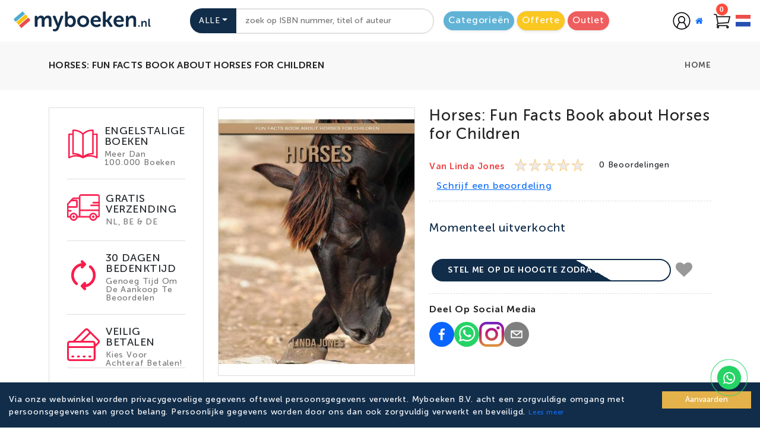

--- FILE ---
content_type: application/javascript; charset=UTF-8
request_url: https://myboeken.nl/_next/static/chunks/pages/product/%5Bid%5D-5dab2e97cf2dd0af.js
body_size: 6652
content:
(self.webpackChunk_N_E=self.webpackChunk_N_E||[]).push([[6360],{21548:function(e,t,s){(window.__NEXT_P=window.__NEXT_P||[]).push(["/product/[id]",function(){return s(28749)}])},31489:function(e,t){"use strict";t.Z={src:"/_next/static/media/book.db7f2290.svg",height:55,width:55,blurWidth:0,blurHeight:0}},98755:function(e,t){"use strict";t.Z={src:"/_next/static/media/card.959e4762.svg",height:55,width:55,blurWidth:0,blurHeight:0}},22235:function(e,t){"use strict";t.Z={src:"/_next/static/media/refresh.43da3312.svg",height:55,width:55,blurWidth:0,blurHeight:0}},81449:function(e,t){"use strict";t.Z={src:"/_next/static/media/ship.2c99e845.svg",height:55,width:55,blurWidth:0,blurHeight:0}},41473:function(e,t,s){"use strict";var a=s(85893);s(67294);var i=s(95305),r=s(51436),l=s(53637),c=s(35773),n=s(81449),o=s(31489),d=s(22235),m=s(98755),u=s(564);let p=[{img:o.Z,title:"services.englishBooks",service:"services.englishBooksSub"},{img:n.Z,title:"services.freeShipping",service:"services.freeShippingSub"},{img:d.Z,title:"services.changeMind",service:"services.changeMindSub"},{img:m.Z,title:"services.securePayment",service:"services.securePaymentSub"}],ServiceContent=e=>{let{img:t,title:s,service:l}=e,{t:c}=(0,u.$G)("lang");return(0,a.jsxs)(i.Z,{lg:"3",md:"6",xs:6,className:"service-block1",children:[(0,a.jsx)(r.Z,{src:t.src,alt:""}),(0,a.jsx)("h4",{children:c("home.".concat(s))}),(0,a.jsxs)("p",{children:[c("home.".concat(l))," "]})]})};t.Z=()=>(0,a.jsx)(l.Z,{children:(0,a.jsx)("section",{className:"service section-b-space  border-section my-4",children:(0,a.jsx)(c.Z,{className:"partition4 ",children:p.map((e,t)=>(0,a.jsx)(ServiceContent,{img:e.img,title:e.title,service:e.service},t))})})})},68250:function(e,t,s){"use strict";s.r(t);var a=s(85893),i=s(67294),r=s(51436);t.default=e=>{let{image:t}=e,[s,l]=(0,i.useState)(!1),[c,n]=(0,i.useState)({x:0,y:0});return(0,a.jsxs)("div",{className:"zoom-wrapper",style:{position:"relative",overflow:"visible"},children:[(0,a.jsx)("div",{className:"zoom-container",onMouseMove:e=>{let{left:t,top:s,width:a,height:i}=e.target.getBoundingClientRect(),r=(e.clientX-t)/a*100,l=(e.clientY-s)/i*100;n({x:r,y:l})},onMouseEnter:()=>{l(!0)},onMouseLeave:()=>{l(!1)},children:(0,a.jsx)(r.Z,{src:"".concat("https://myboeken-images.s3.eu-central-1.amazonaws.com/").concat(t),alt:t,className:"zoom-image",style:{width:"100%",height:"450px",cursor:"zoom-in",objectFit:"contain"},onError:e=>{e.target.onerror=null,e.target.src="".concat("https://myboeken-images.s3.eu-central-1.amazonaws.com/","default.png")}})}),s&&(0,a.jsx)("div",{className:"zoom-field visible",children:(0,a.jsx)(r.Z,{src:"".concat("https://myboeken-images.s3.eu-central-1.amazonaws.com/").concat(t),alt:t,className:"zoomed-image",style:{transformOrigin:"".concat(c.x,"% ").concat(c.y,"%"),transform:"scale(2)",background:"white"}})})]})}},84835:function(e,t,s){"use strict";s.r(t);var a=s(85893),i=s(22424),r=s(67294),l=s(53637),c=s(35773),n=s(95305),o=s(79862),d=s(35510),m=s(81051),u=s(81780),p=s(33073);t.default=e=>{let{shortdescription:t,t:s}=e,[h,b]=(0,r.useState)("1"),g=i.Z.sanitize(t||"No description available.");return(0,a.jsx)("section",{className:"tab-product m-0",children:(0,a.jsx)(l.Z,{children:(0,a.jsx)(c.Z,{children:(0,a.jsx)(n.Z,{sm:"12",lg:"12",children:(0,a.jsxs)(c.Z,{className:"product-page-main m-0",children:[(0,a.jsx)(o.Z,{tabs:!0,className:"nav-material",children:(0,a.jsx)(d.Z,{className:"nav nav-tabs fw-bold",id:"myTab",role:"tablist",children:(0,a.jsx)(m.Z,{className:"1"===h?"active":"",onClick:()=>b("1"),children:s("product.titleAbout")})})}),(0,a.jsx)(u.Z,{activeTab:h,className:"nav-material",children:(0,a.jsx)(p.Z,{tabId:"1",children:(0,a.jsx)("p",{className:"mb-0 pb-0 fs-6 text-muted",dangerouslySetInnerHTML:{__html:g}})})})]})})})})})}},66687:function(e,t,s){"use strict";s.r(t),s.d(t,{default:function(){return service}});var a=s(85893);s(67294);var i=s(51436),MasterServiceConternt=e=>{let{link:t,title:s,service:r,marijuana:l,lastChild:c,t:n}=e;return(0,a.jsxs)("div",{className:"d-flex justify-content-between align-items-center ".concat(l?"":"media"," ").concat(c?"border-0 m-0":""),children:[(0,a.jsx)(i.Z,{src:t.src,alt:"",className:"border-0 my-auto pb-2"}),(0,a.jsxs)("div",{className:"media-body py-auto",children:[(0,a.jsx)("h4",{children:n("home.".concat(s))}),(0,a.jsxs)("p",{children:[n("home.".concat(r))," "]})]})]})};s(23849);var r=s(564),l=s(81449),c=s(31489),n=s(22235),o=s(98755);let d=[{link:c.Z,title:"services.englishBooks",service:"services.englishBooksSub"},{link:l.Z,title:"services.freeShipping",service:"services.freeShippingSub"},{link:n.Z,title:"services.changeMind",service:"services.changeMindSub"},{link:o.Z,title:"services.securePayment",service:"services.securePaymentSub"}];var service=()=>{let{t:e}=(0,r.$G)("lang");return(0,a.jsx)("div",{className:"collection-filter-block",children:(0,a.jsx)("div",{className:"product-service",children:d.map((t,s)=>(0,a.jsx)(MasterServiceConternt,{link:t.link,title:t.title,service:t.service,lastChild:t.lastChild,t:e},s))})})}},28749:function(e,t,s){"use strict";s.r(t),s.d(t,{__N_SSP:function(){return F},default:function(){return _id_}});var a=s(85893),i=s(67294),r=s(2863),l=s(53637),c=s(35773),n=s(95305),o=s(54610),d=s(56599),m=s(65706),u=s(66687),p=s(68250),h=s(84835),b=s(58343),g=s(41473),x=s(9241),v=s(92838),j=s(71855),f=s(91138),y=s(15546),Collection13=e=>{let{product:t,loading:s,t:r}=e,o=(0,i.useContext)(v.Z),d=(0,i.useContext)(j.jv),m=(0,i.useContext)(y.Dh),u=o.quantity;return(0,a.jsx)(a.Fragment,{children:(0,a.jsxs)("section",{className:"game-product p-t-0 ratio_asos mb-5",children:[(0,a.jsxs)("div",{className:"title4",children:[(0,a.jsxs)("h2",{className:"title-inner4",children:[" ",r("common.titleYouMayLike")]}),(0,a.jsx)("div",{className:"line",children:(0,a.jsx)("span",{})})]}),(0,a.jsx)("p",{className:"text-center fs-6 mt-4 mb-0 font-roboto px-5",children:r("common.categoryRelated")}),(0,a.jsx)(l.Z,{className:"mt-3",children:(0,a.jsx)(c.Z,{children:(0,a.jsx)(n.Z,{children:!t||0===t.length||s?(0,a.jsx)("div",{className:"row mx-0 margin-default",children:[void 0,void 0,void 0,void 0].map((e,t)=>(0,a.jsx)("div",{className:"col-xl-3 col-lg-4 col-6",children:(0,a.jsx)(f.Z,{})},t))}):(0,a.jsx)("div",{className:"row",children:t&&t.slice(0,30).map((e,t)=>(0,a.jsx)(x.Z,{relatedproduct:"true",product:e,addToCompare:()=>m.addToCompare(e),addCart:()=>o.addToCart(e,u),contextWishlist:d,cartclassName:"your-cart-class"},t))})})})})]})})},w=s(92718),N=s(26131),_=s(564),k=s(1340),Z=s(11163),S=s(94555),C=s(20159),O=s(6998),E=s(70712),P=s(31955),hooks_useLoadScript=e=>{let{data:t,applicationType:s="application/ld+json",id:a=null}=e;(0,i.useEffect)(()=>{let e=a?'script[id="'.concat(a,'"]'):'script[type="'.concat(s,'"]'),i=document.querySelector(e);if(!i){let e=document.createElement("script");return e.type=s,a&&(e.id=a),e.innerHTML=JSON.stringify(t),document.head.appendChild(e),()=>{document.head.removeChild(e)}}},[t,s])},M=s(25675),R=s.n(M),T=s(47802),F=!0,_id_=e=>{let{product:t,errorCode:s,sessionId:x}=e,{t:v,i18n:j}=(0,_.$G)("lang"),f=P.Z.get("language")||"nl",y=(0,i.useRef)(),[M,F]=(0,i.useState)(!1),[L,H]=(0,i.useState)(!0),[D,B]=(0,i.useState)(""),[z,I]=(0,i.useState)([]),[A,G]=(0,i.useState)([]),[W,V]=(0,i.useState)([]),[X,q]=(0,i.useState)(0),[$,Y]=(0,i.useState)(),[K,U]=(0,i.useState)(""),[J,Q]=(0,i.useState)({}),ee=(0,Z.useRouter)(),et=ee.asPath,{id:es}=ee.query,ea=(0,i.useContext)(C.Z),ei=(0,i.useRef)(!1),er=(0,i.useRef)({sessionId:null});hooks_useLoadScript({data:(0,w.Fp)(t),applicationType:"application/ld+json",id:"product"});let fetchAllData=async()=>{try{var e,s;let a=t._id,i=t.isbn13,r={},l=(null===(e=t.author)||void 0===e?void 0:e.toLowerCase().trim())||"",c=(null===(s=t.bic_concate)||void 0===s?void 0:s.charAt(0))||"";F(!0);let[n,o,d,m,u]=await Promise.all([k.S.getReviews(a,r),k.S.countReviews(a,{count:1,...r}),k.S.getSeoContentPerProductPage(a),k.S.getYouMayAlsoLike({search:l}),k.S.getSecondHandProducts(i,{condition:t.productCondition||""})]),p={};if(n.status&&(p.reviews=n.data),o.status&&(p.totalReview=o.data,p.overAllReview=o.total),d.status&&(p.seoDetails=d.data),m.status){let e=m.data.filter(e=>e.isbn13!==t.isbn13);if(e.length>=2)p.youMayLike=e.slice(0,30);else if(e.length>0)p.youMayLike=e;else if(c){let e=await k.S.relatedProductCategory({category:c});(null==e?void 0:e.status)&&(p.youMayLike=e.productRes)}}u.status?(p.secondHandProduct=u.product,p.isSecondHand="secondHand"):(p.secondHandProduct=[],p.isSecondHand=""),I(p.youMayLike||[]),V(p.reviews||[]),q(p.totalReview||0),Y(p.overAllReview||0),Q(p.seoDetails||{}),G(p.secondHandProduct||[]),U(p.isSecondHand||"")}catch(e){console.error("Error fetching data:",e)}finally{F(!1)}},clickProductDetail=e=>{let t,s;e.title?(t=(0,w.$1)(e.title),s="".concat(t,"-").concat(e.isbn13)):s="".concat(e.isbn13),ee.push("/product/".concat(s,"?from=").concat(e.productCondition?e.item_condition:""))};return((0,i.useEffect)(()=>{t&&er.current.sessionId!==x&&(fetchAllData(),B((t.width_mm?t.width_mm+" X ":"")+(t.height_mm?t.height_mm+" X ":"")+(t.spine_width_mm||"")),null==ea||ea.addToRecentlyViewed(t),ei.current=!0,er.current={sessionId:x})},[x]),s)?(0,a.jsx)(N.default,{}):(0,a.jsxs)(a.Fragment,{children:[Object.keys(J).length>0?(0,a.jsx)(O.Z,{title:(0,T.ZW)(f,J.meta_title_en,J.meta_title_du),description:(0,T.ZW)(f,J.meta_description_en,J.meta_description_du),url:et,image:E.y,alt:null==t?void 0:t.title,isbn:t.isbn13,authors:t.author,releaseDate:t.publicationdate?"".concat(t.publicationdate.slice(0,4),"-").concat(t.publicationdate.slice(4,6),"-").concat(t.publicationdate.slice(6,8)):"-"}):(0,a.jsx)(O.Z,{title:"".concat(t.title,"  ").concat(t.isbn13," | Myboeken.nl"),description:"".concat(t.shortdescription," ").concat(t.author," ").concat(t.subtitle," ").concat(t.publisher),url:et,image:E.y,alt:null==t?void 0:t.title,isbn:t.isbn13,authors:t.author,releaseDate:t.publicationdate?"".concat(t.publicationdate.slice(0,4),"-").concat(t.publicationdate.slice(4,6),"-").concat(t.publicationdate.slice(6,8)):"-"}),(0,a.jsx)(r.Z,{parent:"Home",title:t.title,children:(0,a.jsx)("section",{className:"section-b-space",children:(0,a.jsxs)("div",{className:"collection-wrapper",children:[(0,a.jsx)(l.Z,{children:(0,a.jsxs)(c.Z,{className:"leftImage",children:[(0,a.jsxs)(n.Z,{lg:"3",md:"4",className:"d-md-none d-xl-block",children:[t.product_video&&(0,a.jsx)("div",{style:{width:"100%"},children:(0,a.jsx)(o.Z,{className:"pt-0 px-2",children:(0,a.jsx)("div",{className:"mt-2 text-center ratio ratio-21x9",children:(0,a.jsx)("iframe",{src:t.product_video,allow:"autoplay; encrypted-media",allowFullScreen:!0})})})}),A&&A.length>0&&(0,a.jsxs)("div",{className:"image-swatch",children:[(0,a.jsx)("h3",{}),(0,a.jsx)("div",{className:"row",style:{margin:"0"},children:A.map((e,t)=>(0,a.jsx)("div",{className:"col-6 mb-3",children:(0,a.jsx)("div",{"aria-label":"View item 1",onClick:()=>clickProductDetail(e),className:"product-box",children:(0,a.jsxs)("div",{style:{position:"relative"},children:[(0,a.jsx)(R(),{width:100,height:100,src:"".concat("https://myboeken-images.s3.eu-central-1.amazonaws.com/").concat(e.product_image),alt:"Item 1",className:"img-fluid",style:{width:"100%",objectFit:"contain"}}),(0,a.jsx)("div",{className:"ribbon-wrapper-green",children:(0,a.jsx)("div",{className:"ribbon-green",children:e.productCondition})}),(0,a.jsx)("div",{className:"product-detail text-center",style:{padding:"10px 0"},children:(0,a.jsx)("h4",{className:"second-books",children:(0,a.jsx)("span",{className:"color-gray",children:(0,a.jsx)(S.j,{price:e.price})})})})]})})},t))})]}),(0,a.jsx)("div",{className:"collection-filter service_tab",id:"filter",children:(0,a.jsx)(u.default,{})})]}),(0,a.jsx)(n.Z,{lg:"12",xl:"9",md:"12",children:(0,a.jsxs)(c.Z,{className:" justify-content-center",children:[(0,a.jsx)(n.Z,{lg:"5",sm:"10",md:"10",xs:"12",className:"order-up",children:Array.isArray(t.product_images)&&t.product_images.length>0?t.product_images.map((e,t)=>(0,a.jsx)("div",{className:"d-flex justify-content-center border-1",children:(0,a.jsx)(p.default,{image:e})},t)):(0,a.jsx)("div",{className:"d-flex justify-content-center border-1",children:(0,a.jsx)(p.default,{image:t.product_image})})}),(0,a.jsx)(n.Z,{lg:"7",className:"rtl-text",children:(0,a.jsx)(b.default,{changeColorVar:e=>{y.current.slickGoTo(e)},product:t,totalReview:X,overAllReview:$,id:es})})]})})]})}),(0,a.jsxs)("div",{className:"book-details  container",children:[(0,a.jsxs)(c.Z,{children:[(0,a.jsxs)(n.Z,{lg:3,className:"mt-md-4 mt-0",children:[(0,a.jsx)(d.Z,{className:"card-header mt-2",id:"headingTwo",children:(0,a.jsx)("h3",{className:"text_underline fw-bold",onClick:()=>H(!L),children:v("product.bookDetails")})}),(0,a.jsx)(m.Z,{isOpen:L,id:"collapseTwo",className:"collapse","aria-labelledby":"headingTwo","data-parent":"#accordionExample",children:(0,a.jsx)("div",{className:"row mt-2",style:{marginLeft:"0px"},children:(0,a.jsx)("div",{className:"col-12",children:(0,a.jsxs)("div",{className:"row align-items-center",children:[t.series&&(0,a.jsxs)(a.Fragment,{children:[(0,a.jsx)("div",{className:"sub-title p-2 mb-1 bg-gray fw-semibold col-md-4 col-4",children:(0,a.jsx)("span",{className:"title-1 text-wrap break-words",children:v("product.labelSeries")})}),(0,a.jsx)("div",{className:"sub-title p-2 mb-1 col-md-8 col-8",children:(0,a.jsx)("span",{className:"title-1 text-wrap break-words",children:t.series})})]}),t.bindingdes&&(0,a.jsxs)(a.Fragment,{children:[(0,a.jsx)("div",{className:"sub-title p-2 mb-1 bg-gray fw-semibold col-md-4 col-4",children:(0,a.jsx)("span",{className:"title-1 text-wrap break-words",children:v("product.labelFormat")})}),(0,a.jsx)("div",{className:"sub-title p-2 mb-1 col-lg-8 col-8",children:(0,a.jsx)("span",{className:"title-1 text-wrap break-words",children:t.bindingdes})})]}),t.publisher&&(0,a.jsxs)(a.Fragment,{children:[(0,a.jsx)("div",{className:"sub-title p-2 mb-1 bg-gray fw-semibold col-md-4 col-4",children:(0,a.jsx)("span",{className:"title-1 text-wrap break-words",children:v("product.labelPublisher")})}),(0,a.jsx)("div",{className:"sub-title p-2 mb-1 col-lg-8 col-8",children:(0,a.jsx)("span",{className:"title-1 text-wrap break-words",children:t.publisher||"-"})})]}),t.imprint_name&&(0,a.jsxs)(a.Fragment,{children:[(0,a.jsx)("div",{className:"sub-title p-2 mb-1 bg-gray fw-semibold col-md-4 col-4",children:(0,a.jsx)("span",{className:"title-1 text-wrap break-words",children:v("product.labelImprint")})}),(0,a.jsx)("div",{className:"sub-title p-2 mb-1 col-lg-8 col-8",children:(0,a.jsx)("span",{className:"title-1 text-wrap break-words",children:t.imprint_name||"-"})})]}),t.BindingDes&&(0,a.jsxs)(a.Fragment,{children:[(0,a.jsx)("div",{className:"sub-title p-2 mb-1 bg-gray fw-semibold col-md-4 col-4",children:(0,a.jsx)("span",{className:"title-1 text-wrap break-words",children:v("product.labelBindingDes")})}),(0,a.jsx)("div",{className:"sub-title p-2 mb-1 col-lg-8 col-8",children:(0,a.jsx)("span",{className:"title-1 text-wrap break-words",children:t.BindingDes||"-"})})]}),t.isbn13&&(0,a.jsxs)(a.Fragment,{children:[(0,a.jsx)("div",{className:"sub-title p-2 mb-1 bg-gray fw-semibold col-md-4 col-4",children:(0,a.jsx)("span",{className:"title-1 text-wrap break-words",children:v("product.labelISBN")})}),(0,a.jsx)("div",{className:"sub-title p-2 mb-1 col-lg-8 col-8",children:(0,a.jsx)("span",{className:"title-1 text-wrap break-words",children:t.isbn13||"-"})})]}),t.publicationdate&&(0,a.jsxs)(a.Fragment,{children:[(0,a.jsx)("div",{className:"sub-title p-2 mb-1 bg-gray fw-semibold col-md-4 col-4",children:(0,a.jsxs)("span",{className:"title-1 text-wrap break-words",children:[" ",v("product.labelPublished")]})}),(0,a.jsx)("div",{className:"sub-title p-2 mb-1 col-lg-8 col-8",children:(0,a.jsx)("span",{className:"title-1 text-wrap break-words",children:t.publicationdate?"".concat(t.publicationdate.slice(0,4),"-").concat(t.publicationdate.slice(4,6),"- ").concat(t.publicationdate.slice(6,8)):"-"})})]}),t.weight_grams&&(0,a.jsxs)(a.Fragment,{children:[(0,a.jsx)("div",{className:"sub-title p-2 mb-1 bg-gray fw-semibold col-md-4 col-4",children:(0,a.jsx)("span",{className:"title-1 text-wrap break-words",children:v("product.labelWeightGrams")})}),(0,a.jsx)("div",{className:"sub-title p-2 mb-1 col-lg-8 col-8",children:(0,a.jsx)("span",{className:"title-1 text-wrap break-words",children:t.weight_grams||"-"})})]}),D&&(0,a.jsxs)(a.Fragment,{children:[(0,a.jsx)("div",{className:"sub-title p-2 mb-1 bg-gray fw-semibold col-md-4 col-4",children:(0,a.jsx)("span",{className:"title-1 text-wrap break-words",children:v("product.labelDimensions")})}),(0,a.jsx)("div",{className:"sub-title p-2 mb-1 col-lg-8 col-8",children:(0,a.jsxs)("span",{className:"title-1 text-wrap break-words",children:[" ",D?"".concat(D," (mm)"):"-"]})})]}),t.language&&(0,a.jsxs)(a.Fragment,{children:[(0,a.jsx)("div",{className:"sub-title p-2 mb-1 bg-gray fw-semibold col-md-4 col-4",children:(0,a.jsx)("span",{className:"title-1 text-wrap break-words",children:v("product.labelLanguage")})}),(0,a.jsx)("div",{className:"sub-title p-2 mb-1 col-lg-8 col-8",children:(0,a.jsx)("span",{className:"title-1 text-wrap break-words",children:t.language||"-"})})]}),t.countryoforigin&&(0,a.jsxs)(a.Fragment,{children:[(0,a.jsx)("div",{className:"sub-title p-2 mb-1 bg-gray fw-semibold col-md-4 col-4",children:(0,a.jsx)("span",{className:"title-1 text-wrap break-words",children:v("product.labelCountryOfOrigin")})}),(0,a.jsx)("div",{className:"sub-title p-2 mb-1 col-lg-8 col-8",children:(0,a.jsx)("span",{className:"title-1 text-wrap break-words",children:t.countryoforigin||"-"})})]}),t.tarrif_code&&(0,a.jsxs)(a.Fragment,{children:[(0,a.jsx)("div",{className:"sub-title p-2 mb-1 bg-gray fw-semibold col-md-4 col-4",children:(0,a.jsxs)("span",{className:"title-1 text-wrap break-words",children:[" ",v("product.labelTarrifCode")]})}),(0,a.jsx)("div",{className:"sub-title p-2 mb-1 col-lg-8 col-8",children:(0,a.jsx)("span",{className:"title-1 text-wrap break-words",children:t.tarrif_code||"-"})})]})]})})})})]}),(0,a.jsx)(n.Z,{lg:9,children:((null==t?void 0:t.shortdescription)||(null==t?void 0:t.longdescription))&&(0,a.jsx)(h.default,{shortdescription:"".concat((null==t?void 0:t.shortdescription)||"","\n                      <br>\n              ").concat((null==t?void 0:t.longdescription)||""),t:v})})]}),(0,a.jsx)(g.Z,{})]}),(0,a.jsx)(Collection13,{product:z,t:v,loading:M})]})})})]})}},24561:function(e,t,s){"use strict";var a=s(67294),__assign=function(){return(__assign=Object.assign||function(e){for(var t,s=1,a=arguments.length;s<a;s++)for(var i in t=arguments[s])Object.prototype.hasOwnProperty.call(t,i)&&(e[i]=t[i]);return e}).apply(this,arguments)},SVG=function(e){var t=e.animate,s=void 0===t||t,i=e.animateBegin,r=e.backgroundColor,l=void 0===r?"#f5f6f7":r,c=e.backgroundOpacity,n=void 0===c?1:c,o=e.baseUrl,d=void 0===o?"":o,m=e.children,u=e.foregroundColor,p=e.foregroundOpacity,h=e.gradientRatio,b=void 0===h?2:h,g=e.gradientDirection,x=e.uniqueKey,v=e.interval,j=e.rtl,f=e.speed,y=e.style,w=void 0===y?{}:y,N=e.title,_=void 0===N?"Loading...":N,k=e.beforeMask,Z=void 0===k?null:k,S=function(e,t){var s={};for(var a in e)Object.prototype.hasOwnProperty.call(e,a)&&0>t.indexOf(a)&&(s[a]=e[a]);if(null!=e&&"function"==typeof Object.getOwnPropertySymbols)for(var i=0,a=Object.getOwnPropertySymbols(e);i<a.length;i++)0>t.indexOf(a[i])&&Object.prototype.propertyIsEnumerable.call(e,a[i])&&(s[a[i]]=e[a[i]]);return s}(e,["animate","animateBegin","backgroundColor","backgroundOpacity","baseUrl","children","foregroundColor","foregroundOpacity","gradientRatio","gradientDirection","uniqueKey","interval","rtl","speed","style","title","beforeMask"]),C=x||Math.random().toString(36).substring(6),O=C+"-diff",E=C+"-animated-diff",P=C+"-aria",M="0; "+(void 0===v?.25:v)+"; 1",R=(void 0===f?1.2:f)+"s";return(0,a.createElement)("svg",__assign({"aria-labelledby":P,role:"img",style:__assign(__assign({},w),void 0!==j&&j?{transform:"scaleX(-1)"}:null)},S),_?(0,a.createElement)("title",{id:P},_):null,Z&&(0,a.isValidElement)(Z)?Z:null,(0,a.createElement)("rect",{role:"presentation",x:"0",y:"0",width:"100%",height:"100%",clipPath:"url("+d+"#"+O+")",style:{fill:"url("+d+"#"+E+")"}}),(0,a.createElement)("defs",null,(0,a.createElement)("clipPath",{id:O},m),(0,a.createElement)("linearGradient",{id:E,gradientTransform:"top-bottom"===(void 0===g?"left-right":g)?"rotate(90)":void 0},(0,a.createElement)("stop",{offset:"0%",stopColor:l,stopOpacity:n},s&&(0,a.createElement)("animate",{attributeName:"offset",values:-b+"; "+-b+"; 1",keyTimes:M,dur:R,repeatCount:"indefinite",begin:i})),(0,a.createElement)("stop",{offset:"50%",stopColor:void 0===u?"#eee":u,stopOpacity:void 0===p?1:p},s&&(0,a.createElement)("animate",{attributeName:"offset",values:-b/2+"; "+-b/2+"; "+(1+b/2),keyTimes:M,dur:R,repeatCount:"indefinite",begin:i})),(0,a.createElement)("stop",{offset:"100%",stopColor:l,stopOpacity:n},s&&(0,a.createElement)("animate",{attributeName:"offset",values:"0; 0; "+(1+b),keyTimes:M,dur:R,repeatCount:"indefinite",begin:i})))))},ContentLoader=function(e){return e.children?(0,a.createElement)(SVG,__assign({},e)):(0,a.createElement)(ReactContentLoaderFacebook,__assign({},e))},ReactContentLoaderFacebook=function(e){return(0,a.createElement)(ContentLoader,__assign({viewBox:"0 0 476 124"},e),(0,a.createElement)("rect",{x:"48",y:"8",width:"88",height:"6",rx:"3"}),(0,a.createElement)("rect",{x:"48",y:"26",width:"52",height:"6",rx:"3"}),(0,a.createElement)("rect",{x:"0",y:"56",width:"410",height:"6",rx:"3"}),(0,a.createElement)("rect",{x:"0",y:"72",width:"380",height:"6",rx:"3"}),(0,a.createElement)("rect",{x:"0",y:"88",width:"178",height:"6",rx:"3"}),(0,a.createElement)("circle",{cx:"20",cy:"20",r:"20"}))};t.ZP=ContentLoader},54610:function(e,t,s){"use strict";var a=s(67294),i=s(45697),r=s.n(i),l=s(93967),c=s.n(l),n=s(22040),o=["className","cssModule","innerRef","tag"];function _extends(){return(_extends=Object.assign?Object.assign.bind():function(e){for(var t=1;t<arguments.length;t++){var s=arguments[t];for(var a in s)Object.prototype.hasOwnProperty.call(s,a)&&(e[a]=s[a])}return e}).apply(this,arguments)}var d={className:r().string,cssModule:r().object,innerRef:r().oneOfType([r().object,r().string,r().func]),tag:n.iC};function CardBody(e){var t=e.className,s=e.cssModule,i=e.innerRef,r=e.tag,l=void 0===r?"div":r,d=function(e,t){if(null==e)return{};var s,a,i=function(e,t){if(null==e)return{};var s,a,i={},r=Object.keys(e);for(a=0;a<r.length;a++)s=r[a],t.indexOf(s)>=0||(i[s]=e[s]);return i}(e,t);if(Object.getOwnPropertySymbols){var r=Object.getOwnPropertySymbols(e);for(a=0;a<r.length;a++)s=r[a],!(t.indexOf(s)>=0)&&Object.prototype.propertyIsEnumerable.call(e,s)&&(i[s]=e[s])}return i}(e,o),m=(0,n.mx)(c()(t,"card-body"),s);return a.createElement(l,_extends({},d,{className:m,ref:i}))}CardBody.propTypes=d,t.Z=CardBody},56599:function(e,t,s){"use strict";var a=s(67294),i=s(45697),r=s.n(i),l=s(93967),c=s.n(l),n=s(22040),o=["className","cssModule","tag"];function _extends(){return(_extends=Object.assign?Object.assign.bind():function(e){for(var t=1;t<arguments.length;t++){var s=arguments[t];for(var a in s)Object.prototype.hasOwnProperty.call(s,a)&&(e[a]=s[a])}return e}).apply(this,arguments)}var d={className:r().string,cssModule:r().object,tag:n.iC};function CardHeader(e){var t=e.className,s=e.cssModule,i=e.tag,r=void 0===i?"div":i,l=function(e,t){if(null==e)return{};var s,a,i=function(e,t){if(null==e)return{};var s,a,i={},r=Object.keys(e);for(a=0;a<r.length;a++)s=r[a],t.indexOf(s)>=0||(i[s]=e[s]);return i}(e,t);if(Object.getOwnPropertySymbols){var r=Object.getOwnPropertySymbols(e);for(a=0;a<r.length;a++)s=r[a],!(t.indexOf(s)>=0)&&Object.prototype.propertyIsEnumerable.call(e,s)&&(i[s]=e[s])}return i}(e,o),d=(0,n.mx)(c()(t,"card-header"),s);return a.createElement(r,_extends({},l,{className:d}))}CardHeader.propTypes=d,t.Z=CardHeader}},function(e){e.O(0,[7084,2424,5695,543,1306,7023,3849,6402,8343,9774,2888,179],function(){return e(e.s=21548)}),_N_E=e.O()}]);

--- FILE ---
content_type: application/javascript; charset=UTF-8
request_url: https://myboeken.nl/_next/static/chunks/pages/%5Bslug%5D-c258e9b116111fa1.js
body_size: 848
content:
(self.webpackChunk_N_E=self.webpackChunk_N_E||[]).push([[6219],{75332:function(n,e,t){(window.__NEXT_P=window.__NEXT_P||[]).push(["/[slug]",function(){return t(37749)}])},6998:function(n,e,t){"use strict";var a=t(85893);t(67294);var s=t(2962);e.Z=n=>{let{title:e,description:t,url:r,image:i,alt:c,width:l=800,height:u=600,releaseDate:o,isbn:_,authors:d}=n,h="https://myboeken.nl";return(0,a.jsx)(s.PB,{title:e,description:t,openGraph:{title:e,description:t,url:"".concat(h).concat(r),type:"website",book:{releaseDate:o||null,isbn:_||null,authors:[d],tags:["Myboeken.nl"]},images:[{url:"".concat(h).concat(i),width:l,height:u,alt:c}]}})}},37749:function(n,e,t){"use strict";t.r(e),t.d(e,{__N_SSP:function(){return _}});var a=t(85893);t(67294);var s=t(22424),r=t(31955),i=t(2863),c=t(26131),l=t(6998),u=t(70712),o=t(47802),_=!0;e.default=n=>{let{data:e,slug:t,errorCode:_}=n;if(_)return(0,a.jsx)(c.default,{});let d=r.Z.get("language")||"nl",{title_du:h,description_du:f,title_en:p,description_en:g,meta_title_du:m,meta_title_en:b,meta_description_du:j,meta_description_en:x}=e.data,N=s.Z.sanitize;return(0,a.jsxs)(a.Fragment,{children:[(0,a.jsx)(l.Z,{title:(0,o.ZW)(d,b,m),description:(0,o.ZW)(d,x,j),url:"/".concat(t),image:u.y,alt:m}),(0,a.jsx)(i.Z,{parent:"Home",title:"en"===d?b:m,children:(0,a.jsxs)("div",{className:"container sectionPadding cms_page_contain",children:[(0,a.jsx)("h2",{className:"mb-4",children:"en"===d?p:h}),(0,a.jsx)("div",{dangerouslySetInnerHTML:{__html:N("en"===d?g:f)}})]})})]})}}},function(n){n.O(0,[2424,9774,2888,179],function(){return n(n.s=75332)}),_N_E=n.O()}]);

--- FILE ---
content_type: application/javascript; charset=UTF-8
request_url: https://myboeken.nl/_next/static/chunks/9201-d9bc75cc415bc981.js
body_size: 4781
content:
"use strict";(self.webpackChunk_N_E=self.webpackChunk_N_E||[]).push([[9201],{24561:function(e,t,n){var r=n(67294),__assign=function(){return(__assign=Object.assign||function(e){for(var t,n=1,r=arguments.length;n<r;n++)for(var o in t=arguments[n])Object.prototype.hasOwnProperty.call(t,o)&&(e[o]=t[o]);return e}).apply(this,arguments)},SVG=function(e){var t=e.animate,n=void 0===t||t,o=e.animateBegin,i=e.backgroundColor,a=void 0===i?"#f5f6f7":i,l=e.backgroundOpacity,s=void 0===l?1:l,d=e.baseUrl,c=void 0===d?"":d,u=e.children,f=e.foregroundColor,p=e.foregroundOpacity,b=e.gradientRatio,y=void 0===b?2:b,g=e.gradientDirection,m=e.uniqueKey,O=e.interval,h=e.rtl,v=e.speed,E=e.style,j=void 0===E?{}:E,w=e.title,x=void 0===w?"Loading...":w,T=e.beforeMask,P=void 0===T?null:T,_=function(e,t){var n={};for(var r in e)Object.prototype.hasOwnProperty.call(e,r)&&0>t.indexOf(r)&&(n[r]=e[r]);if(null!=e&&"function"==typeof Object.getOwnPropertySymbols)for(var o=0,r=Object.getOwnPropertySymbols(e);o<r.length;o++)0>t.indexOf(r[o])&&Object.prototype.propertyIsEnumerable.call(e,r[o])&&(n[r[o]]=e[r[o]]);return n}(e,["animate","animateBegin","backgroundColor","backgroundOpacity","baseUrl","children","foregroundColor","foregroundOpacity","gradientRatio","gradientDirection","uniqueKey","interval","rtl","speed","style","title","beforeMask"]),M=m||Math.random().toString(36).substring(6),C=M+"-diff",k=M+"-animated-diff",D=M+"-aria",N="0; "+(void 0===O?.25:O)+"; 1",S=(void 0===v?1.2:v)+"s";return(0,r.createElement)("svg",__assign({"aria-labelledby":D,role:"img",style:__assign(__assign({},j),void 0!==h&&h?{transform:"scaleX(-1)"}:null)},_),x?(0,r.createElement)("title",{id:D},x):null,P&&(0,r.isValidElement)(P)?P:null,(0,r.createElement)("rect",{role:"presentation",x:"0",y:"0",width:"100%",height:"100%",clipPath:"url("+c+"#"+C+")",style:{fill:"url("+c+"#"+k+")"}}),(0,r.createElement)("defs",null,(0,r.createElement)("clipPath",{id:C},u),(0,r.createElement)("linearGradient",{id:k,gradientTransform:"top-bottom"===(void 0===g?"left-right":g)?"rotate(90)":void 0},(0,r.createElement)("stop",{offset:"0%",stopColor:a,stopOpacity:s},n&&(0,r.createElement)("animate",{attributeName:"offset",values:-y+"; "+-y+"; 1",keyTimes:N,dur:S,repeatCount:"indefinite",begin:o})),(0,r.createElement)("stop",{offset:"50%",stopColor:void 0===f?"#eee":f,stopOpacity:void 0===p?1:p},n&&(0,r.createElement)("animate",{attributeName:"offset",values:-y/2+"; "+-y/2+"; "+(1+y/2),keyTimes:N,dur:S,repeatCount:"indefinite",begin:o})),(0,r.createElement)("stop",{offset:"100%",stopColor:a,stopOpacity:s},n&&(0,r.createElement)("animate",{attributeName:"offset",values:"0; 0; "+(1+y),keyTimes:N,dur:S,repeatCount:"indefinite",begin:o})))))},ContentLoader=function(e){return e.children?(0,r.createElement)(SVG,__assign({},e)):(0,r.createElement)(ReactContentLoaderFacebook,__assign({},e))},ReactContentLoaderFacebook=function(e){return(0,r.createElement)(ContentLoader,__assign({viewBox:"0 0 476 124"},e),(0,r.createElement)("rect",{x:"48",y:"8",width:"88",height:"6",rx:"3"}),(0,r.createElement)("rect",{x:"48",y:"26",width:"52",height:"6",rx:"3"}),(0,r.createElement)("rect",{x:"0",y:"56",width:"410",height:"6",rx:"3"}),(0,r.createElement)("rect",{x:"0",y:"72",width:"380",height:"6",rx:"3"}),(0,r.createElement)("rect",{x:"0",y:"88",width:"178",height:"6",rx:"3"}),(0,r.createElement)("circle",{cx:"20",cy:"20",r:"20"}))};t.ZP=ContentLoader},83024:function(e,t,n){var r=n(67294),o=n(45697),i=n.n(o),a=n(93967),l=n.n(a),s=n(22040),d=["className","cssModule","children","toggle","tag","wrapTag","closeAriaLabel","close"];function _extends(){return(_extends=Object.assign?Object.assign.bind():function(e){for(var t=1;t<arguments.length;t++){var n=arguments[t];for(var r in n)Object.prototype.hasOwnProperty.call(n,r)&&(e[r]=n[r])}return e}).apply(this,arguments)}var c={children:i().node,className:i().string,close:i().object,closeAriaLabel:i().string,cssModule:i().object,tag:s.iC,toggle:i().func,wrapTag:s.iC};function ModalHeader(e){var t,n=e.className,o=e.cssModule,i=e.children,a=e.toggle,c=e.tag,u=void 0===c?"h5":c,f=e.wrapTag,p=void 0===f?"div":f,b=e.closeAriaLabel,y=e.close,g=function(e,t){if(null==e)return{};var n,r,o=function(e,t){if(null==e)return{};var n,r,o={},i=Object.keys(e);for(r=0;r<i.length;r++)n=i[r],t.indexOf(n)>=0||(o[n]=e[n]);return o}(e,t);if(Object.getOwnPropertySymbols){var i=Object.getOwnPropertySymbols(e);for(r=0;r<i.length;r++)n=i[r],!(t.indexOf(n)>=0)&&Object.prototype.propertyIsEnumerable.call(e,n)&&(o[n]=e[n])}return o}(e,d),m=(0,s.mx)(l()(n,"modal-header"),o);return!y&&a&&(t=r.createElement("button",{type:"button",onClick:a,className:(0,s.mx)("btn-close",o),"aria-label":void 0===b?"Close":b})),r.createElement(p,_extends({},g,{className:m}),r.createElement(u,{className:(0,s.mx)("modal-title",o)},i),y||t)}ModalHeader.propTypes=c,t.Z=ModalHeader},23996:function(e,t,n){t.Z=void 0;var r=_interopRequireDefault(n(67294)),o=_interopRequireDefault(n(45697)),i=_interopRequireDefault(n(93967)),a=n(2221);let l=["body","bottom","className","cssModule","heading","left","list","middle","object","right","tag","top"];function _interopRequireDefault(e){return e&&e.__esModule?e:{default:e}}function _extends(){return(_extends=Object.assign?Object.assign.bind():function(e){for(var t=1;t<arguments.length;t++){var n=arguments[t];for(var r in n)Object.prototype.hasOwnProperty.call(n,r)&&(e[r]=n[r])}return e}).apply(this,arguments)}let s={body:o.default.bool,bottom:o.default.bool,children:o.default.node,className:o.default.string,cssModule:o.default.object,heading:o.default.bool,left:o.default.bool,list:o.default.bool,middle:o.default.bool,object:o.default.bool,right:o.default.bool,tag:a.tagPropType,top:o.default.bool};function Media(e){let t;let{body:n,bottom:o,className:s,cssModule:d,heading:c,left:u,list:f,middle:p,object:b,right:y,tag:g,top:m}=e,O=function(e,t){if(null==e)return{};var n,r,o=function(e,t){if(null==e)return{};var n,r,o={},i=Object.keys(e);for(r=0;r<i.length;r++)n=i[r],t.indexOf(n)>=0||(o[n]=e[n]);return o}(e,t);if(Object.getOwnPropertySymbols){var i=Object.getOwnPropertySymbols(e);for(r=0;r<i.length;r++)n=i[r],!(t.indexOf(n)>=0)&&Object.prototype.propertyIsEnumerable.call(e,n)&&(o[n]=e[n])}return o}(e,l);t=c?"h4":O.href?"a":O.src||b?"img":f?"ul":"div";let h=g||t,v=(0,a.mapToCssModules)((0,i.default)(s,{"media-body":n,"media-heading":c,"media-left":u,"media-right":y,"media-top":m,"media-bottom":o,"media-middle":p,"media-object":b,"media-list":f,media:!n&&!c&&!u&&!y&&!m&&!o&&!p&&!b&&!f}),d);return r.default.createElement(h,_extends({},O,{className:v}))}Media.propTypes=s,t.Z=Media},2221:function(e,t,n){let r;Object.defineProperty(t,"__esModule",{value:!0}),t.DOMElement=DOMElement,t.TransitionTimeouts=t.TransitionStatuses=t.TransitionPropTypeKeys=t.PopperPlacements=void 0,t.addDefaultProps=function addDefaultProps(e,t){if(!e||!t)return t;let n=function(e){for(var t=1;t<arguments.length;t++){var n=null!=arguments[t]?arguments[t]:{};t%2?ownKeys(Object(n),!0).forEach(function(t){var r;r=n[t],t in e?Object.defineProperty(e,t,{value:r,enumerable:!0,configurable:!0,writable:!0}):e[t]=r}):Object.getOwnPropertyDescriptors?Object.defineProperties(e,Object.getOwnPropertyDescriptors(n)):ownKeys(Object(n)).forEach(function(t){Object.defineProperty(e,t,Object.getOwnPropertyDescriptor(n,t))})}return e}({},t);return Object.keys(e).forEach(t=>{void 0===n[t]&&(n[t]=e[t]),Object.keys(e[t]||{}).length>0&&"object"==typeof e[t]&&addDefaultProps(e[t],n)}),n},t.addMultipleEventListeners=function(e,t,n,r){let o=e;isArrayOrNodeList(o)||(o=[o]);let i=n;if("string"==typeof i&&(i=i.split(/\s+/)),!isArrayOrNodeList(o)||"function"!=typeof t||!Array.isArray(i))throw Error(`
      The first argument of this function must be DOM node or an array on DOM nodes or NodeList.
      The second must be a function.
      The third is a string or an array of strings that represents DOM events
    `);return Array.prototype.forEach.call(i,e=>{Array.prototype.forEach.call(o,n=>{n.addEventListener(e,t,r)})}),function(){Array.prototype.forEach.call(i,e=>{Array.prototype.forEach.call(o,n=>{n.removeEventListener(e,t,r)})})}},t.canUseDOM=void 0,t.conditionallyUpdateScrollbar=function(){let e=getScrollbarWidth(),t=document.querySelectorAll(".fixed-top, .fixed-bottom, .is-fixed, .sticky-top")[0],n=t?parseInt(t.style.paddingRight||0,10):0;isBodyOverflowing()&&setScrollbarWidth(n+e)},t.defaultToggleEvents=void 0,t.deprecated=function(e,t){return function(n,r,o,...i){return null!==n[r]&&void 0!==n[r]&&warnOnce(`"${r}" property of "${o}" has been deprecated.
${t}`),e(n,r,o,...i)}},t.findDOMElements=findDOMElements,t.focusableElements=void 0,t.getOriginalBodyPadding=function(){let e=window.getComputedStyle(document.body,null);return parseInt(e&&e.getPropertyValue("padding-right")||0,10)},t.getScrollbarWidth=getScrollbarWidth,t.getTarget=function(e,t){let n=findDOMElements(e);return t?isArrayOrNodeList(n)?n:null===n?[]:[n]:isArrayOrNodeList(n)?n[0]:n},t.isArrayOrNodeList=isArrayOrNodeList,t.isBodyOverflowing=isBodyOverflowing,t.isFunction=isFunction,t.isObject=isObject,t.isReactRefObj=isReactRefObj,t.keyCodes=void 0,t.mapToCssModules=function(e="",t=r){return t?e.split(" ").map(e=>t[e]||e).join(" "):e},t.omit=function(e,t){let n={};return Object.keys(e).forEach(r=>{-1===t.indexOf(r)&&(n[r]=e[r])}),n},t.pick=function(e,t){let n;let r=Array.isArray(t)?t:[t],{length:o}=r,i={};for(;o>0;)o-=1,i[n=r[o]]=e[n];return i},t.setGlobalCssModule=function(e){r=e},t.setScrollbarWidth=setScrollbarWidth,t.targetPropType=t.tagPropType=void 0,t.toNumber=function(e){let t=typeof e,n=0/0;if("number"===t)return e;if("symbol"===t||"object"===t&&"[object Symbol]"===getTag(e))return n;if(isObject(e)){let t="function"==typeof e.valueOf?e.valueOf():e;e=isObject(t)?`${t}`:t}if("string"!==t)return 0===e?e:+e;e=e.replace(/^\s+|\s+$/g,"");let r=/^0b[01]+$/i.test(e);return r||/^0o[0-7]+$/i.test(e)?parseInt(e.slice(2),r?2:8):/^[-+]0x[0-9a-f]+$/i.test(e)?n:+e},t.warnOnce=warnOnce;var o,i=(o=n(45697))&&o.__esModule?o:{default:o};function ownKeys(e,t){var n=Object.keys(e);if(Object.getOwnPropertySymbols){var r=Object.getOwnPropertySymbols(e);t&&(r=r.filter(function(t){return Object.getOwnPropertyDescriptor(e,t).enumerable})),n.push.apply(n,r)}return n}function getScrollbarWidth(){let e=document.createElement("div");e.style.position="absolute",e.style.top="-9999px",e.style.width="50px",e.style.height="50px",e.style.overflow="scroll",document.body.appendChild(e);let t=e.offsetWidth-e.clientWidth;return document.body.removeChild(e),t}function setScrollbarWidth(e){document.body.style.paddingRight=e>0?`${e}px`:null}function isBodyOverflowing(){return document.body.clientWidth<window.innerWidth}let a={};function warnOnce(e){a[e]||("undefined"!=typeof console&&console.error(e),a[e]=!0)}let l="object"==typeof window&&window.Element||function(){};function DOMElement(e,t,n){if(!(e[t]instanceof l))return Error("Invalid prop `"+t+"` supplied to `"+n+"`. Expected prop to be an instance of Element. Validation failed.")}let s=i.default.oneOfType([i.default.string,i.default.func,DOMElement,i.default.shape({current:i.default.any})]);t.targetPropType=s;let d=i.default.oneOfType([i.default.func,i.default.string,i.default.shape({$$typeof:i.default.symbol,render:i.default.func}),i.default.arrayOf(i.default.oneOfType([i.default.func,i.default.string,i.default.shape({$$typeof:i.default.symbol,render:i.default.func})]))]);t.tagPropType=d,t.TransitionTimeouts={Fade:150,Collapse:350,Modal:300,Carousel:600,Offcanvas:300},t.TransitionPropTypeKeys=["in","mountOnEnter","unmountOnExit","appear","enter","exit","timeout","onEnter","onEntering","onEntered","onExit","onExiting","onExited"],t.TransitionStatuses={ENTERING:"entering",ENTERED:"entered",EXITING:"exiting",EXITED:"exited"},t.keyCodes={esc:27,space:32,enter:13,tab:9,up:38,down:40,home:36,end:35,n:78,p:80},t.PopperPlacements=["auto-start","auto","auto-end","top-start","top","top-end","right-start","right","right-end","bottom-end","bottom","bottom-start","left-end","left","left-start"];let c=!!("undefined"!=typeof window&&window.document&&window.document.createElement);function isReactRefObj(e){return!!e&&"object"==typeof e&&"current"in e}function getTag(e){return null==e?void 0===e?"[object Undefined]":"[object Null]":Object.prototype.toString.call(e)}function isObject(e){let t=typeof e;return null!=e&&("object"===t||"function"===t)}function isFunction(e){if(!isObject(e))return!1;let t=getTag(e);return"[object Function]"===t||"[object AsyncFunction]"===t||"[object GeneratorFunction]"===t||"[object Proxy]"===t}function findDOMElements(e){if(isReactRefObj(e))return e.current;if(isFunction(e))return e();if("string"==typeof e&&c){let t=document.querySelectorAll(e);if(t.length||(t=document.querySelectorAll(`#${e}`)),!t.length)throw Error(`The target '${e}' could not be identified in the dom, tip: check spelling`);return t}return e}function isArrayOrNodeList(e){return null!==e&&(Array.isArray(e)||c&&"number"==typeof e.length)}t.canUseDOM=c,t.defaultToggleEvents=["touchstart","click"],t.focusableElements=["a[href]","area[href]","input:not([disabled]):not([type=hidden])","select:not([disabled])","textarea:not([disabled])","button:not([disabled])","object","embed","[tabindex]:not(.modal):not(.offcanvas)","audio[controls]","video[controls]",'[contenteditable]:not([contenteditable="false"])']}}]);

--- FILE ---
content_type: application/javascript; charset=UTF-8
request_url: https://myboeken.nl/_next/static/N4Tdcqd7dMAnEFE1RORNd/_ssgManifest.js
body_size: 248
content:
self.__SSG_MANIFEST=new Set(["\u002Fadres","\u002Fadres\u002Ftoevoegen","\u002Fbedankt","\u002Fbedankt-voor-uw-bestelling-direct-bank","\u002Fbedanktofferte","\u002Fbesteloverzicht","\u002Fblogs","\u002Fblogs\u002Fcommon\u002Fblog-list","\u002Fcontact","\u002Foutlet","\u002Fpage\u002Fmaintenance","\u002Fpage\u002Ftrack-order","\u002Ftraceer-bestelling","\u002Fwachtwoord-aanpassen","\u002Fwinkelmandje","\u002Fzoekresultaten"]);self.__SSG_MANIFEST_CB&&self.__SSG_MANIFEST_CB()

--- FILE ---
content_type: application/javascript; charset=UTF-8
request_url: https://myboeken.nl/_next/static/chunks/1306-6fc29b55121848f2.js
body_size: 27136
content:
(self.webpackChunk_N_E=self.webpackChunk_N_E||[]).push([[1306],{70365:function(e,t,o){var c=o(81445)("jsonp");e.exports=function(e,t,o){"function"==typeof t&&(o=t,t={}),t||(t={});var a,i,d=t.prefix||"__jp",f=t.name||d+l++,m=t.param||"callback",C=null!=t.timeout?t.timeout:6e4,b=encodeURIComponent,g=document.getElementsByTagName("script")[0]||document.head;function cleanup(){a.parentNode&&a.parentNode.removeChild(a),window[f]=noop,i&&clearTimeout(i)}return C&&(i=setTimeout(function(){cleanup(),o&&o(Error("Timeout"))},C)),window[f]=function(e){c("jsonp got",e),cleanup(),o&&o(null,e)},e+=(~e.indexOf("?")?"&":"?")+m+"="+b(f),c('jsonp req "%s"',e=e.replace("?&","?")),(a=document.createElement("script")).src=e,g.parentNode.insertBefore(a,g),function(){window[f]&&cleanup()}};var l=0;function noop(){}},81445:function(e,t,o){var c=o(34155);function load(){var e;try{e=t.storage.debug}catch(e){}return!e&&void 0!==c&&"env"in c&&(e=c.env.DEBUG),e}(t=e.exports=o(84805)).log=function(){return"object"==typeof console&&console.log&&Function.prototype.apply.call(console.log,console,arguments)},t.formatArgs=function(e){var o=this.useColors;if(e[0]=(o?"%c":"")+this.namespace+(o?" %c":" ")+e[0]+(o?"%c ":" ")+"+"+t.humanize(this.diff),o){var c="color: "+this.color;e.splice(1,0,c,"color: inherit");var l=0,a=0;e[0].replace(/%[a-zA-Z%]/g,function(e){"%%"!==e&&(l++,"%c"===e&&(a=l))}),e.splice(a,0,c)}},t.save=function(e){try{null==e?t.storage.removeItem("debug"):t.storage.debug=e}catch(e){}},t.load=load,t.useColors=function(){return"undefined"!=typeof window&&!!window.process&&"renderer"===window.process.type||"undefined"!=typeof document&&document.documentElement&&document.documentElement.style&&document.documentElement.style.WebkitAppearance||"undefined"!=typeof window&&window.console&&(window.console.firebug||window.console.exception&&window.console.table)||"undefined"!=typeof navigator&&navigator.userAgent&&navigator.userAgent.toLowerCase().match(/firefox\/(\d+)/)&&parseInt(RegExp.$1,10)>=31||"undefined"!=typeof navigator&&navigator.userAgent&&navigator.userAgent.toLowerCase().match(/applewebkit\/(\d+)/)},t.storage="undefined"!=typeof chrome&&void 0!==chrome.storage?chrome.storage.local:function(){try{return window.localStorage}catch(e){}}(),t.colors=["lightseagreen","forestgreen","goldenrod","dodgerblue","darkorchid","crimson"],t.formatters.j=function(e){try{return JSON.stringify(e)}catch(e){return"[UnexpectedJSONParseError]: "+e.message}},t.enable(load())},84805:function(e,t,o){var c;function createDebug(e){function debug(){if(debug.enabled){var e=+new Date,o=e-(c||e);debug.diff=o,debug.prev=c,debug.curr=e,c=e;for(var l=Array(arguments.length),a=0;a<l.length;a++)l[a]=arguments[a];l[0]=t.coerce(l[0]),"string"!=typeof l[0]&&l.unshift("%O");var i=0;l[0]=l[0].replace(/%([a-zA-Z%])/g,function(e,o){if("%%"===e)return e;i++;var c=t.formatters[o];if("function"==typeof c){var a=l[i];e=c.call(debug,a),l.splice(i,1),i--}return e}),t.formatArgs.call(debug,l),(debug.log||t.log||console.log.bind(console)).apply(debug,l)}}return debug.namespace=e,debug.enabled=t.enabled(e),debug.useColors=t.useColors(),debug.color=function(e){var o,c=0;for(o in e)c=(c<<5)-c+e.charCodeAt(o)|0;return t.colors[Math.abs(c)%t.colors.length]}(e),"function"==typeof t.init&&t.init(debug),debug}(t=e.exports=createDebug.debug=createDebug.default=createDebug).coerce=function(e){return e instanceof Error?e.stack||e.message:e},t.disable=function(){t.enable("")},t.enable=function(e){t.save(e),t.names=[],t.skips=[];for(var o=("string"==typeof e?e:"").split(/[\s,]+/),c=o.length,l=0;l<c;l++)o[l]&&("-"===(e=o[l].replace(/\*/g,".*?"))[0]?t.skips.push(RegExp("^"+e.substr(1)+"$")):t.names.push(RegExp("^"+e+"$")))},t.enabled=function(e){var o,c;for(o=0,c=t.skips.length;o<c;o++)if(t.skips[o].test(e))return!1;for(o=0,c=t.names.length;o<c;o++)if(t.names[o].test(e))return!0;return!1},t.humanize=o(20971),t.names=[],t.skips=[],t.formatters={}},20971:function(e){function plural(e,t,o){return e<t?void 0:e<1.5*t?Math.floor(e/t)+" "+o:Math.ceil(e/t)+" "+o+"s"}e.exports=function(e,t){t=t||{};var o=typeof e;if("string"===o&&e.length>0)return function(e){if(!((e=String(e)).length>100)){var t=/^((?:\d+)?\.?\d+) *(milliseconds?|msecs?|ms|seconds?|secs?|s|minutes?|mins?|m|hours?|hrs?|h|days?|d|years?|yrs?|y)?$/i.exec(e);if(t){var o=parseFloat(t[1]);switch((t[2]||"ms").toLowerCase()){case"years":case"year":case"yrs":case"yr":case"y":return 315576e5*o;case"days":case"day":case"d":return 864e5*o;case"hours":case"hour":case"hrs":case"hr":case"h":return 36e5*o;case"minutes":case"minute":case"mins":case"min":case"m":return 6e4*o;case"seconds":case"second":case"secs":case"sec":case"s":return 1e3*o;case"milliseconds":case"millisecond":case"msecs":case"msec":case"ms":return o;default:return}}}}(e);if("number"===o&&!1===isNaN(e))return t.long?plural(e,864e5,"day")||plural(e,36e5,"hour")||plural(e,6e4,"minute")||plural(e,1e3,"second")||e+" ms":e>=864e5?Math.round(e/864e5)+"d":e>=36e5?Math.round(e/36e5)+"h":e>=6e4?Math.round(e/6e4)+"m":e>=1e3?Math.round(e/1e3)+"s":e+"ms";throw Error("val is not a non-empty string or a valid number. val="+JSON.stringify(e))}},83024:function(e,t,o){"use strict";var c=o(67294),l=o(45697),a=o.n(l),i=o(93967),d=o.n(i),f=o(22040),m=["className","cssModule","children","toggle","tag","wrapTag","closeAriaLabel","close"];function _extends(){return(_extends=Object.assign?Object.assign.bind():function(e){for(var t=1;t<arguments.length;t++){var o=arguments[t];for(var c in o)Object.prototype.hasOwnProperty.call(o,c)&&(e[c]=o[c])}return e}).apply(this,arguments)}var C={children:a().node,className:a().string,close:a().object,closeAriaLabel:a().string,cssModule:a().object,tag:f.iC,toggle:a().func,wrapTag:f.iC};function ModalHeader(e){var t,o=e.className,l=e.cssModule,a=e.children,i=e.toggle,C=e.tag,b=void 0===C?"h5":C,g=e.wrapTag,y=void 0===g?"div":g,x=e.closeAriaLabel,M=e.close,P=function(e,t){if(null==e)return{};var o,c,l=function(e,t){if(null==e)return{};var o,c,l={},a=Object.keys(e);for(c=0;c<a.length;c++)o=a[c],t.indexOf(o)>=0||(l[o]=e[o]);return l}(e,t);if(Object.getOwnPropertySymbols){var a=Object.getOwnPropertySymbols(e);for(c=0;c<a.length;c++)o=a[c],!(t.indexOf(o)>=0)&&Object.prototype.propertyIsEnumerable.call(e,o)&&(l[o]=e[o])}return l}(e,m),I=(0,f.mx)(d()(o,"modal-header"),l);return!M&&i&&(t=c.createElement("button",{type:"button",onClick:i,className:(0,f.mx)("btn-close",l),"aria-label":void 0===x?"Close":x})),c.createElement(y,_extends({},P,{className:I}),c.createElement(b,{className:(0,f.mx)("modal-title",l)},a),M||t)}ModalHeader.propTypes=C,t.Z=ModalHeader},68258:function(e,t,o){"use strict";o.d(t,{Dk:function(){return P},LQ:function(){return y},N0:function(){return B},Vq:function(){return M},cG:function(){return x},ud:function(){return I}});var c=o(85893),l=o(67294),a=o(93967),i=o(70365),d=Object.defineProperty,f=Object.defineProperties,m=Object.getOwnPropertyDescriptors,C=Object.getOwnPropertySymbols,b=Object.prototype.hasOwnProperty,g=Object.prototype.propertyIsEnumerable,__defNormalProp=(e,t,o)=>t in e?d(e,t,{enumerable:!0,configurable:!0,writable:!0,value:o}):e[t]=o,__spreadValues=(e,t)=>{for(var o in t||(t={}))b.call(t,o)&&__defNormalProp(e,o,t[o]);if(C)for(var o of C(t))g.call(t,o)&&__defNormalProp(e,o,t[o]);return e},__spreadProps=(e,t)=>f(e,m(t)),__objRest=(e,t)=>{var o={};for(var c in e)b.call(e,c)&&0>t.indexOf(c)&&(o[c]=e[c]);if(null!=e&&C)for(var c of C(e))0>t.indexOf(c)&&g.call(e,c)&&(o[c]=e[c]);return o};function createIcon(e){return t=>{var{bgStyle:o={},borderRadius:l=0,iconFillColor:a="white",round:i=!1,size:d=64}=t,f=__objRest(t,["bgStyle","borderRadius","iconFillColor","round","size"]);return(0,c.jsxs)("svg",__spreadProps(__spreadValues({viewBox:"0 0 64 64",width:d,height:d},f),{children:[i?(0,c.jsx)("circle",{cx:"32",cy:"32",r:"32",fill:e.color,style:o}):(0,c.jsx)("rect",{width:"64",height:"64",rx:l,ry:l,fill:e.color,style:o}),(0,c.jsx)("path",{d:e.path,fill:a})]}))}}createIcon({color:"#1185FE",path:"M21.945 18.886C26.015 21.941 30.393 28.137 32 31.461 33.607 28.137 37.985 21.941 42.055 18.886 44.992 16.681 49.75 14.975 49.75 20.403 49.75 21.487 49.128 29.51 48.764 30.813 47.497 35.341 42.879 36.496 38.772 35.797 45.951 37.019 47.778 41.067 43.833 45.114 36.342 52.801 33.066 43.186 32.227 40.722 32.073 40.27 32.001 40.059 32 40.238 31.999 40.059 31.927 40.27 31.773 40.722 30.934 43.186 27.658 52.801 20.167 45.114 16.222 41.067 18.049 37.019 25.228 35.797 21.121 36.496 16.503 35.341 15.236 30.813 14.872 29.51 14.25 21.487 14.25 20.403 14.25 14.975 19.008 16.681 21.945 18.886Z"});let AssertionError=class AssertionError extends Error{constructor(e){super(e),this.name="AssertionError"}};function assert(e,t){if(!e)throw new AssertionError(t)}function objectToGetParams(e){let t=Object.entries(e).filter(([,e])=>null!=e).map(([e,t])=>`${encodeURIComponent(e)}=${encodeURIComponent(String(t))}`);return t.length>0?`?${t.join("&")}`:""}let isPromise=e=>!!e&&("object"==typeof e||"function"==typeof e)&&"then"in e&&"function"==typeof e.then,getBoxPositionOnWindowCenter=(e,t)=>({left:window.outerWidth/2+(window.screenX||window.screenLeft||0)-e/2,top:window.outerHeight/2+(window.screenY||window.screenTop||0)-t/2}),getBoxPositionOnScreenCenter=(e,t)=>({top:(window.screen.height-t)/2,left:(window.screen.width-e)/2});function ShareButton(e){var{beforeOnClick:t,children:o,className:l,disabled:i,disabledStyle:d={opacity:.6},forwardedRef:f,htmlTitle:m,networkLink:C,networkName:b,onClick:g,onShareWindowClose:y,openShareDialogOnClick:x=!0,opts:M,resetButtonStyle:P=!0,style:I,title:B,url:z,windowHeight:N=400,windowPosition:$="windowCenter",windowWidth:V=550}=e,W=__objRest(e,["beforeOnClick","children","className","disabled","disabledStyle","forwardedRef","htmlTitle","networkLink","networkName","onClick","onShareWindowClose","openShareDialogOnClick","opts","resetButtonStyle","style","title","url","windowHeight","windowPosition","windowWidth"]);let handleClick=async e=>{let o=C(z,M);if(!i){if(e.preventDefault(),t){let e=t();isPromise(e)&&await e}if(x){let e=__spreadValues({height:N,width:V},"windowCenter"===$?getBoxPositionOnWindowCenter(V,N):getBoxPositionOnScreenCenter(V,N));!function(e,t,o){var{height:c,width:l}=t,a=__objRest(t,["height","width"]);let i=__spreadValues({height:c,width:l,location:"no",toolbar:"no",status:"no",directories:"no",menubar:"no",scrollbars:"yes",resizable:"no",centerscreen:"yes",chrome:"yes"},a),d=window.open(e,"",Object.keys(i).map(e=>`${e}=${i[e]}`).join(", "));if(o){let e=window.setInterval(()=>{try{(null===d||d.closed)&&(window.clearInterval(e),o(d))}catch(e){console.error(e)}},1e3)}}(o,e,y)}g&&g(e,o)}},G=a("react-share__ShareButton",{"react-share__ShareButton--disabled":!!i,disabled:!!i},l),D=P?__spreadValues(__spreadValues({backgroundColor:"transparent",border:"none",padding:0,font:"inherit",color:"inherit",cursor:"pointer"},I),i&&d):__spreadValues(__spreadValues({},I),i&&d);return(0,c.jsx)("button",__spreadProps(__spreadValues({},W),{className:G,onClick:handleClick,ref:f,style:D,title:m,children:o}))}function createShareButton(e,t,o,a){let CreatedButton=(l,i)=>{let d=o(l),f=__spreadValues({},l),m=Object.keys(d);return m.forEach(e=>{delete f[e]}),(0,c.jsx)(ShareButton,__spreadProps(__spreadValues(__spreadValues({},a),f),{forwardedRef:i,networkName:e,networkLink:t,opts:d}))};return CreatedButton.displayName=`ShareButton-${e}`,(0,l.forwardRef)(CreatedButton)}createShareButton("bluesky",function(e,{title:t,separator:o}){return assert(e,"bluesky.url"),"https://bsky.app/intent/compose"+objectToGetParams({text:t?t+o+e:e})},e=>({title:e.title,separator:e.separator||" "}),{windowWidth:660,windowHeight:460,windowPosition:"windowCenter"});let y=createIcon({color:"#7f7f7f",path:"M17,22v20h30V22H17z M41.1,25L32,32.1L22.9,25H41.1z M20,39V26.6l12,9.3l12-9.3V39H20z"}),x=createShareButton("email",function(e,{subject:t,body:o,separator:c}){return"mailto:"+objectToGetParams({subject:t,body:o?o+c+e:e})},e=>({subject:e.subject,body:e.body,separator:e.separator||" "}),{openShareDialogOnClick:!1,onClick:(e,t)=>{window.location.href=t}}),M=createIcon({color:"#0965FE",path:"M34.1,47V33.3h4.6l0.7-5.3h-5.3v-3.4c0-1.5,0.4-2.6,2.6-2.6l2.8,0v-4.8c-0.5-0.1-2.2-0.2-4.1-0.2 c-4.1,0-6.9,2.5-6.9,7V28H24v5.3h4.6V47H34.1z"});createIcon({color:"#0A7CFF",path:"M 53.066406 21.871094 C 52.667969 21.339844 51.941406 21.179688 51.359375 21.496094 L 37.492188 29.058594 L 28.867188 21.660156 C 28.339844 21.207031 27.550781 21.238281 27.054688 21.730469 L 11.058594 37.726562 C 10.539062 38.25 10.542969 39.09375 11.0625 39.613281 C 11.480469 40.027344 12.121094 40.121094 12.640625 39.839844 L 26.503906 32.28125 L 35.136719 39.679688 C 35.667969 40.132812 36.457031 40.101562 36.949219 39.609375 L 52.949219 23.613281 C 53.414062 23.140625 53.464844 22.398438 53.066406 21.871094 Z M 53.066406 21.871094"}),createShareButton("facebookmessenger",function(e,{appId:t,redirectUri:o,to:c}){return"https://www.facebook.com/dialog/send"+objectToGetParams({link:e,redirect_uri:o||e,app_id:t,to:c})},e=>({appId:e.appId,redirectUri:e.redirectUri,to:e.to}),{windowWidth:1e3,windowHeight:820});let P=createShareButton("facebook",function(e,{hashtag:t}){return assert(e,"facebook.url"),"https://www.facebook.com/sharer/sharer.php"+objectToGetParams({u:e,hashtag:t})},e=>({hashtag:e.hashtag}),{windowWidth:550,windowHeight:400});function SocialMediaShareCount(e){var{children:t=e=>e,className:o,getCount:i,url:d}=e,f=__objRest(e,["children","className","getCount","url"]);let m=function(){let e=(0,l.useRef)(!1);return(0,l.useEffect)(()=>(e.current=!0,()=>{e.current=!1}),[]),(0,l.useCallback)(()=>e.current,[])}(),[C,b]=(0,l.useState)(void 0),[g,y]=(0,l.useState)(!1);return(0,l.useEffect)(()=>{y(!0),i(d,e=>{m()&&(b(e),y(!1))})},[d]),(0,c.jsx)("span",__spreadProps(__spreadValues({className:a("react-share__ShareCount",o)},f),{children:!g&&void 0!==C&&t(C)}))}function createShareCount(e){let ShareCount=t=>(0,c.jsx)(SocialMediaShareCount,__spreadValues({getCount:e},t));return ShareCount.displayName=`ShareCount(${e.name})`,ShareCount}createShareCount(function(e,t){let o=`https://graph.facebook.com/?id=${e}&fields=og_object{engagement}`;i(o,(e,o)=>{t(!e&&o&&o.og_object&&o.og_object.engagement?o.og_object.engagement.count:void 0)})}),createIcon({color:"#009ad9",path:"M 36.164062 33.554688 C 34.988281 32.234375 33.347656 31.5 31.253906 31.34375 C 33.125 30.835938 34.476562 30.09375 35.335938 29.09375 C 36.191406 28.09375 36.609375 26.78125 36.609375 25.101562 C 36.628906 23.875 36.332031 22.660156 35.75 21.578125 C 35.160156 20.558594 34.292969 19.71875 33.253906 19.160156 C 32.304688 18.640625 31.175781 18.265625 29.847656 18.042969 C 28.523438 17.824219 26.195312 17.730469 22.867188 17.730469 L 14.769531 17.730469 L 14.769531 47.269531 L 23.113281 47.269531 C 26.46875 47.269531 28.886719 47.15625 30.367188 46.929688 C 31.851562 46.695312 33.085938 46.304688 34.085938 45.773438 C 35.289062 45.148438 36.28125 44.179688 36.933594 42.992188 C 37.597656 41.796875 37.933594 40.402344 37.933594 38.816406 C 37.933594 36.621094 37.347656 34.867188 36.164062 33.554688 Z M 22.257812 24.269531 L 23.984375 24.269531 C 25.988281 24.269531 27.332031 24.496094 28.015625 24.945312 C 28.703125 25.402344 29.042969 26.183594 29.042969 27.285156 C 29.042969 28.390625 28.664062 29.105469 27.9375 29.550781 C 27.210938 29.992188 25.84375 30.199219 23.855469 30.199219 L 22.257812 30.199219 Z M 29.121094 41.210938 C 28.328125 41.691406 26.976562 41.925781 25.078125 41.925781 L 22.257812 41.925781 L 22.257812 35.488281 L 25.195312 35.488281 C 27.144531 35.488281 28.496094 35.738281 29.210938 36.230469 C 29.925781 36.726562 30.304688 37.582031 30.304688 38.832031 C 30.304688 40.078125 29.914062 40.742188 29.105469 41.222656 Z M 29.121094 41.210938 M 46.488281 39.792969 C 44.421875 39.792969 42.742188 41.46875 42.742188 43.535156 C 42.742188 45.605469 44.421875 47.28125 46.488281 47.28125 C 48.554688 47.28125 50.230469 45.605469 50.230469 43.535156 C 50.230469 41.46875 48.554688 39.792969 46.488281 39.792969 Z M 46.488281 39.792969 M 43.238281 17.730469 L 49.738281 17.730469 L 49.738281 37.429688 L 43.238281 37.429688 Z M 43.238281 17.730469 "}),createShareButton("hatena",function(e,{title:t}){return assert(e,"hatena.url"),`http://b.hatena.ne.jp/add?mode=confirm&url=${e}&title=${t}`},e=>({title:e.title}),{windowWidth:660,windowHeight:460,windowPosition:"windowCenter"}),createShareCount(function(e,t){i("https://bookmark.hatenaapis.com/count/entry"+objectToGetParams({url:e}),(e,o)=>{t(null!=o?o:void 0)})}),createIcon({color:"#1F1F1F",path:"M35.688 43.012c0 2.425.361 2.785 3.912 3.056V48H24.401v-1.932c3.555-.27 3.912-.63 3.912-3.056V20.944c0-2.379-.36-2.785-3.912-3.056V16H39.6v1.888c-3.55.27-3.912.675-3.912 3.056v22.068h.001z"}),createShareButton("instapaper",function(e,{title:t,description:o}){return assert(e,"instapaper.url"),"http://www.instapaper.com/hello2"+objectToGetParams({url:e,title:t,description:o})},e=>({title:e.title,description:e.description}),{windowWidth:500,windowHeight:500,windowPosition:"windowCenter"}),createIcon({color:"#00b800",path:"M52.62 30.138c0 3.693-1.432 7.019-4.42 10.296h.001c-4.326 4.979-14 11.044-16.201 11.972-2.2.927-1.876-.591-1.786-1.112l.294-1.765c.069-.527.142-1.343-.066-1.865-.232-.574-1.146-.872-1.817-1.016-9.909-1.31-17.245-8.238-17.245-16.51 0-9.226 9.251-16.733 20.62-16.733 11.37 0 20.62 7.507 20.62 16.733zM27.81 25.68h-1.446a.402.402 0 0 0-.402.401v8.985c0 .221.18.4.402.4h1.446a.401.401 0 0 0 .402-.4v-8.985a.402.402 0 0 0-.402-.401zm9.956 0H36.32a.402.402 0 0 0-.402.401v5.338L31.8 25.858a.39.39 0 0 0-.031-.04l-.002-.003-.024-.025-.008-.007a.313.313 0 0 0-.032-.026.255.255 0 0 1-.021-.014l-.012-.007-.021-.012-.013-.006-.023-.01-.013-.005-.024-.008-.014-.003-.023-.005-.017-.002-.021-.003-.021-.002h-1.46a.402.402 0 0 0-.402.401v8.985c0 .221.18.4.402.4h1.446a.401.401 0 0 0 .402-.4v-5.337l4.123 5.568c.028.04.063.072.101.099l.004.003a.236.236 0 0 0 .025.015l.012.006.019.01a.154.154 0 0 1 .019.008l.012.004.028.01.005.001a.442.442 0 0 0 .104.013h1.446a.4.4 0 0 0 .401-.4v-8.985a.402.402 0 0 0-.401-.401zm-13.442 7.537h-3.93v-7.136a.401.401 0 0 0-.401-.401h-1.447a.4.4 0 0 0-.401.401v8.984a.392.392 0 0 0 .123.29c.072.068.17.111.278.111h5.778a.4.4 0 0 0 .401-.401v-1.447a.401.401 0 0 0-.401-.401zm21.429-5.287c.222 0 .401-.18.401-.402v-1.446a.401.401 0 0 0-.401-.402h-5.778a.398.398 0 0 0-.279.113l-.005.004-.006.008a.397.397 0 0 0-.111.276v8.984c0 .108.043.206.112.278l.005.006a.401.401 0 0 0 .284.117h5.778a.4.4 0 0 0 .401-.401v-1.447a.401.401 0 0 0-.401-.401h-3.93v-1.519h3.93c.222 0 .401-.18.401-.402V29.85a.401.401 0 0 0-.401-.402h-3.93V27.93h3.93z"}),createShareButton("line",function(e,{title:t}){return assert(e,"line.url"),"https://social-plugins.line.me/lineit/share"+objectToGetParams({url:e,text:t})},e=>({title:e.title}),{windowWidth:500,windowHeight:500}),createIcon({color:"#0077B5",path:"M20.4,44h5.4V26.6h-5.4V44z M23.1,18c-1.7,0-3.1,1.4-3.1,3.1c0,1.7,1.4,3.1,3.1,3.1 c1.7,0,3.1-1.4,3.1-3.1C26.2,19.4,24.8,18,23.1,18z M39.5,26.2c-2.6,0-4.4,1.4-5.1,2.8h-0.1v-2.4h-5.2V44h5.4v-8.6 c0-2.3,0.4-4.5,3.2-4.5c2.8,0,2.8,2.6,2.8,4.6V44H46v-9.5C46,29.8,45,26.2,39.5,26.2z"}),createShareButton("linkedin",function(e,{title:t,summary:o,source:c}){return assert(e,"linkedin.url"),"https://linkedin.com/shareArticle"+objectToGetParams({url:e,mini:"true",title:t,summary:o,source:c})},({title:e,summary:t,source:o})=>({title:e,summary:t,source:o}),{windowWidth:750,windowHeight:600}),createIcon({color:"#21A5D8",path:"M18.3407821,28.1764706 L21.9441341,31.789916 L33.0055865,42.882353 C33.0055865,42.882353 33.0893855,42.9663866 33.0893855,42.9663866 L46.6648046,47 C46.6648046,47 46.6648046,47 46.7486034,47 C46.8324022,47 46.8324022,47 46.9162012,46.9159664 C47,46.8319327 47,46.8319327 47,46.7478991 L42.9776536,33.1344537 C42.9776536,33.1344537 42.9776536,33.1344537 42.8938548,33.0504202 L31.1620111,21.3697479 L31.1620111,21.3697479 L28.1452514,18.2605042 C27.3072626,17.4201681 26.5530726,17 25.7150838,17 C24.2905028,17 23.0335195,18.3445378 21.5251397,19.8571429 C21.273743,20.1092437 20.9385475,20.4453781 20.6871508,20.697479 C20.3519553,21.0336134 20.1005586,21.2857143 19.849162,21.5378151 C18.3407821,22.9663866 17.0837989,24.2268908 17,25.7394958 C17.0837989,26.4957983 17.5027933,27.3361345 18.3407821,28.1764706 Z M39.9012319,39.6134454 C39.7336341,39.4453781 39.4822374,37.6806724 40.2364275,36.8403362 C40.9906174,36.0840337 41.6610084,36 42.1638017,36 C42.3313995,36 42.4989973,36 42.5827961,36 L44.8453659,43.5630253 L43.5883828,44.8235295 L36.0464833,42.5546218 C35.9626843,42.2184874 35.8788855,41.2100841 36.8844722,40.2016807 C37.2196676,39.8655463 37.8900587,39.6134454 38.5604498,39.6134454 C39.147042,39.6134454 39.5660364,39.7815126 39.5660364,39.7815126 C39.6498353,39.8655463 39.8174331,39.8655463 39.8174331,39.7815126 C39.9850307,39.7815126 39.9850307,39.697479 39.9012319,39.6134454 Z"}),createShareButton("livejournal",function(e,{title:t,description:o}){return assert(e,"livejournal.url"),"https://www.livejournal.com/update.bml"+objectToGetParams({subject:t,event:o})},e=>({title:e.title,description:e.description}),{windowWidth:660,windowHeight:460}),createIcon({color:"#168DE2",path:"M39.7107745,17 C41.6619755,17 43.3204965,18.732852 43.3204965,21.0072202 C43.3204965,23.2815885 41.7595357,25.0144404 39.7107745,25.0144404 C37.7595732,25.0144404 36.1010522,23.2815885 36.1010522,21.0072202 C36.1010522,18.732852 37.7595732,17 39.7107745,17 Z M24.3938451,17 C26.3450463,17 28.0035672,18.732852 28.0035672,21.0072202 C28.0035672,23.2815885 26.4426063,25.0144404 24.3938451,25.0144404 C22.4426439,25.0144404 20.7841229,23.2815885 20.7841229,21.0072202 C20.7841229,18.732852 22.4426439,17 24.3938451,17 Z M51.9057817,43.4259928 C51.7106617,44.0758123 51.4179815,44.6173285 50.9301812,44.9422383 C50.637501,45.1588448 50.2472607,45.267148 49.8570205,45.267148 C49.07654,45.267148 48.3936197,44.833935 48.0033795,44.0758123 L46.2472985,40.7184115 L45.759498,41.2599278 C42.5400162,44.9422383 37.466893,47 32.0035297,47 C26.5401664,47 21.5646034,44.9422383 18.2475614,41.2599278 L17.7597611,40.7184115 L16.00368,44.0758123 C15.6134398,44.833935 14.9305194,45.267148 14.1500389,45.267148 C13.7597986,45.267148 13.3695584,45.1588448 13.0768782,44.9422383 C12.0037176,44.2924187 11.7110374,42.7761733 12.2963978,41.5848375 L16.7841605,33.0288807 C17.1744007,32.270758 17.8573211,31.8375453 18.6378016,31.8375453 C19.0280418,31.8375453 19.4182821,31.9458485 19.7109623,32.1624548 C20.7841229,32.8122743 21.0768031,34.3285197 20.4914427,35.5198555 L20.1012025,36.2779783 L20.2963226,36.602888 C22.4426439,39.9602888 27.0279667,42.234657 31.9059697,42.234657 C36.7839727,42.234657 41.3692955,40.068592 43.5156167,36.602888 L43.7107367,36.2779783 L43.3204965,35.6281587 C43.0278165,35.0866425 42.9302562,34.436823 43.1253765,33.7870035 C43.3204965,33.137184 43.6131767,32.5956678 44.100977,32.270758 C44.3936572,32.0541515 44.7838975,31.9458485 45.1741377,31.9458485 C45.9546182,31.9458485 46.6375385,32.3790613 47.0277787,33.137184 L51.5155415,41.6931408 C52.003342,42.234657 52.100902,42.8844765 51.9057817,43.4259928 Z"}),createShareButton("mailru",function(e,{title:t,description:o,imageUrl:c}){return assert(e,"mailru.url"),"https://connect.mail.ru/share"+objectToGetParams({url:e,title:t,description:o,image_url:c})},e=>({title:e.title,description:e.description,imageUrl:e.imageUrl}),{windowWidth:660,windowHeight:460}),createIcon({color:"#F97400",path:"M39,30c-1,0-3,2-7,2s-6-2-7-2c-1.1,0-2,0.9-2,2c0,1,0.6,1.5,1,1.7c1.2,0.7,5,2.3,5,2.3l-4.3,5.4   c0,0-0.8,0.9-0.8,1.6c0,1.1,0.9,2,2,2c1,0,1.5-0.7,1.5-0.7S32,39,32,39c0,0,4.5,5.3,4.5,5.3S37,45,38,45c1.1,0,2-0.9,2-2   c0-0.6-0.8-1.6-0.8-1.6L35,36c0,0,3.8-1.6,5-2.3c0.4-0.3,1-0.7,1-1.7C41,30.9,40.1,30,39,30z M32,15c-3.9,0-7,3.1-7,7s3.1,7,7,7c3.9,0,7-3.1,7-7S35.9,15,32,15z M32,25.5   c-1.9,0-3.5-1.6-3.5-3.5c0-1.9,1.6-3.5,3.5-3.5c1.9,0,3.5,1.6,3.5,3.5C35.5,23.9,33.9,22.5,35,22.5z "}),createShareButton("ok",function(e,{title:t,description:o,image:c}){return assert(e,"ok.url"),"https://connect.ok.ru/offer"+objectToGetParams({url:e,title:t,description:o,imageUrl:c})},e=>({title:e.title,description:e.description,image:e.image}),{windowWidth:588,windowHeight:480,windowPosition:"screenCenter"}),createShareCount(function(e,t){window.OK||(window.OK={Share:{count:function(e,t){var o,c;null==(c=(o=window.OK.callbacks)[e])||c.call(o,t)}},callbacks:[]});let o=window.OK.callbacks.length;return window.ODKL={updateCount(e,t){var o,c;let l=""===e?0:parseInt(e.replace("react-share-",""),10);null==(c=(o=window.OK.callbacks)[l])||c.call(o,""===t?void 0:parseInt(t,10))}},window.OK.callbacks.push(t),i("https://connect.ok.ru/dk"+objectToGetParams({"st.cmd":"extLike",uid:`react-share-${o}`,ref:e}))}),createIcon({color:"#E60023",path:"M32,16c-8.8,0-16,7.2-16,16c0,6.6,3.9,12.2,9.6,14.7c0-1.1,0-2.5,0.3-3.7 c0.3-1.3,2.1-8.7,2.1-8.7s-0.5-1-0.5-2.5c0-2.4,1.4-4.1,3.1-4.1c1.5,0,2.2,1.1,2.2,2.4c0,1.5-0.9,3.7-1.4,5.7 c-0.4,1.7,0.9,3.1,2.5,3.1c3,0,5.1-3.9,5.1-8.5c0-3.5-2.4-6.1-6.7-6.1c-4.9,0-7.9,3.6-7.9,7.7c0,1.4,0.4,2.4,1.1,3.1 c0.3,0.3,0.3,0.5,0.2,0.9c-0.1,0.3-0.3,1-0.3,1.3c-0.1,0.4-0.4,0.6-0.8,0.4c-2.2-0.9-3.3-3.4-3.3-6.1c0-4.5,3.8-10,11.4-10 c6.1,0,10.1,4.4,10.1,9.2c0,6.3-3.5,11-8.6,11c-1.7,0-3.4-0.9-3.9-2c0,0-0.9,3.7-1.1,4.4c-0.3,1.2-1,2.5-1.6,3.4 c1.4,0.4,3,0.7,4.5,0.7c8.8,0,16-7.2,16-16C48,23.2,40.8,16,32,16z"}),createShareButton("pinterest",function(e,{media:t,description:o,pinId:c}){return c?`https://pinterest.com/pin/${c}/repin/x/`:(assert(e,"pinterest.url"),assert(t,"pinterest.media"),"https://pinterest.com/pin/create/button/"+objectToGetParams({url:e,media:t,description:o}))},e=>({media:e.media,description:e.description,pinId:e.pinId}),{windowWidth:1e3,windowHeight:730}),createShareCount(function(e,t){i("https://api.pinterest.com/v1/urls/count.json"+objectToGetParams({url:e}),(e,o)=>{t(o?o.count:void 0)})}),createIcon({color:"#EF3F56",path:"M41.084 29.065l-7.528 7.882a2.104 2.104 0 0 1-1.521.666 2.106 2.106 0 0 1-1.522-.666l-7.528-7.882c-.876-.914-.902-2.43-.065-3.384.84-.955 2.228-.987 3.1-.072l6.015 6.286 6.022-6.286c.88-.918 2.263-.883 3.102.071.841.938.82 2.465-.06 3.383l-.015.002zm6.777-10.976C47.463 16.84 46.361 16 45.14 16H18.905c-1.2 0-2.289.82-2.716 2.044-.125.363-.189.743-.189 1.125v10.539l.112 2.096c.464 4.766 2.73 8.933 6.243 11.838.06.053.125.102.19.153l.04.033c1.882 1.499 3.986 2.514 6.259 3.014a14.662 14.662 0 0 0 6.13.052c.118-.042.235-.065.353-.087.03 0 .065-.022.098-.042a15.395 15.395 0 0 0 6.011-2.945l.039-.045.18-.153c3.502-2.902 5.765-7.072 6.248-11.852L48 29.674v-10.52c0-.366-.041-.728-.161-1.08l.022.015z"}),createShareButton("pocket",function(e,{title:t}){return assert(e,"pocket.url"),"https://getpocket.com/save"+objectToGetParams({url:e,title:t})},e=>({title:e.title}),{windowWidth:500,windowHeight:500}),createIcon({color:"#FF5700",path:"M 53.34375 32 C 53.277344 30.160156 52.136719 28.53125 50.429688 27.839844 C 48.722656 27.148438 46.769531 27.523438 45.441406 28.800781 C 41.800781 26.324219 37.519531 24.957031 33.121094 24.863281 L 35.199219 14.878906 L 42.046875 16.320312 C 42.214844 17.882812 43.496094 19.09375 45.066406 19.171875 C 46.636719 19.253906 48.03125 18.183594 48.359375 16.644531 C 48.6875 15.105469 47.847656 13.558594 46.382812 12.992188 C 44.914062 12.425781 43.253906 13.007812 42.464844 14.367188 L 34.625 12.800781 C 34.363281 12.742188 34.09375 12.792969 33.871094 12.9375 C 33.648438 13.082031 33.492188 13.308594 33.441406 13.566406 L 31.070312 24.671875 C 26.617188 24.738281 22.277344 26.105469 18.59375 28.609375 C 17.242188 27.339844 15.273438 26.988281 13.570312 27.707031 C 11.863281 28.429688 10.746094 30.089844 10.71875 31.941406 C 10.691406 33.789062 11.757812 35.484375 13.441406 36.257812 C 13.402344 36.726562 13.402344 37.195312 13.441406 37.664062 C 13.441406 44.832031 21.792969 50.65625 32.097656 50.65625 C 42.398438 50.65625 50.753906 44.832031 50.753906 37.664062 C 50.789062 37.195312 50.789062 36.726562 50.753906 36.257812 C 52.363281 35.453125 53.371094 33.800781 53.34375 32 Z M 21.34375 35.199219 C 21.34375 33.433594 22.777344 32 24.542969 32 C 26.3125 32 27.742188 33.433594 27.742188 35.199219 C 27.742188 36.96875 26.3125 38.398438 24.542969 38.398438 C 22.777344 38.398438 21.34375 36.96875 21.34375 35.199219 Z M 39.9375 44 C 37.664062 45.710938 34.871094 46.582031 32.03125 46.464844 C 29.191406 46.582031 26.398438 45.710938 24.128906 44 C 23.847656 43.65625 23.871094 43.15625 24.183594 42.839844 C 24.5 42.527344 25 42.503906 25.34375 42.785156 C 27.269531 44.195312 29.617188 44.90625 32 44.800781 C 34.386719 44.929688 36.746094 44.242188 38.6875 42.847656 C 39.042969 42.503906 39.605469 42.511719 39.953125 42.863281 C 40.296875 43.21875 40.289062 43.785156 39.9375 44.128906 Z M 39.359375 38.527344 C 37.59375 38.527344 36.160156 37.09375 36.160156 35.328125 C 36.160156 33.5625 37.59375 32.128906 39.359375 32.128906 C 41.128906 32.128906 42.558594 33.5625 42.558594 35.328125 C 42.59375 36.203125 42.269531 37.054688 41.65625 37.6875 C 41.046875 38.316406 40.203125 38.664062 39.328125 38.65625 Z M 39.359375 38.527344"}),createShareButton("reddit",function(e,{title:t}){return assert(e,"reddit.url"),"https://www.reddit.com/web/submit"+objectToGetParams({url:e,title:t})},e=>({title:e.title}),{windowWidth:660,windowHeight:460,windowPosition:"windowCenter"}),createShareButton("gab",function(e,{title:t}){return assert(e,"gab.url"),"https://gab.com/compose"+objectToGetParams({url:e,text:t})},e=>({title:e.title}),{windowWidth:660,windowHeight:640,windowPosition:"windowCenter"}),createIcon({color:"#00d178",path:"m17.0506,23.97457l5.18518,0l0,14.23933c0,6.82699 -3.72695,10.09328 -9.33471,10.09328c-2.55969,0 -4.82842,-0.87286 -6.22084,-2.0713l2.07477,-3.88283c1.19844,0.81051 2.33108,1.29543 3.85511,1.29543c2.75366,0 4.44049,-1.97432 4.44049,-4.82149l0,-0.87286c-1.16728,1.39242 -2.81947,2.0713 -4.63446,2.0713c-4.44048,0 -7.81068,-3.68885 -7.81068,-8.28521c0,-4.59289 3.37019,-8.28174 7.81068,-8.28174c1.81499,0 3.46718,0.67888 4.63446,2.0713l0,-1.55521zm-3.62997,11.39217c1.97777,0 3.62997,-1.6522 3.62997,-3.62652c0,-1.97432 -1.6522,-3.62305 -3.62997,-3.62305c-1.97778,0 -3.62997,1.64873 -3.62997,3.62305c0,1.97432 1.65219,3.62652 3.62997,3.62652zm25.7077,4.13913l-5.18518,0l0,-1.29197c-1.00448,1.13264 -2.3969,1.81152 -4.21188,1.81152c-3.62997,0 -5.63893,-2.52504 -5.63893,-5.4034c0,-4.27076 5.251,-5.85715 9.78846,-4.49937c-0.09698,-1.39241 -0.9733,-2.39343 -2.78829,-2.39343c-1.26426,0 -2.72248,0.48492 -3.62997,1.00102l-1.5552,-3.72003c1.19844,-0.77587 3.40136,-1.55174 5.96452,-1.55174c3.78931,0 7.25648,2.13365 7.25648,7.95962l0,8.08777zm-5.18518,-6.14809c-2.42806,-0.77587 -4.66563,-0.3533 -4.66563,1.36124c0,1.00101 0.84168,1.6799 1.84616,1.6799c1.20191,0 2.56315,-0.96984 2.81947,-3.04115zm13.00626,-17.66495l0,9.83695c1.16727,-1.39242 2.81946,-2.0713 4.63445,-2.0713c4.44048,0 7.81068,3.68885 7.81068,8.28174c0,4.59636 -3.37019,8.28521 -7.81068,8.28521c-1.81499,0 -3.46718,-0.67888 -4.63445,-2.0713l0,1.55174l-5.18519,0l0,-23.81304l5.18519,0zm3.62997,19.67391c1.97777,0 3.62997,-1.6522 3.62997,-3.62652c0,-1.97432 -1.6522,-3.62305 -3.62997,-3.62305c-1.97778,0 -3.62997,1.64873 -3.62997,3.62305c0,1.97432 1.65219,3.62652 3.62997,3.62652zm0,0"}),createShareCount(function(e,t){let o=`https://www.reddit.com/api/info.json?limit=1&url=${e}`;i(o,{param:"jsonp"},(e,o)=>{t(!e&&o&&o.data&&o.data.children.length>0&&o.data.children[0].data.score?o.data.children[0].data.score:void 0)})}),createIcon({color:"#25A3E3",path:"m45.90873,15.44335c-0.6901,-0.0281 -1.37668,0.14048 -1.96142,0.41265c-0.84989,0.32661 -8.63939,3.33986 -16.5237,6.39174c-3.9685,1.53296 -7.93349,3.06593 -10.98537,4.24067c-3.05012,1.1765 -5.34694,2.05098 -5.4681,2.09312c-0.80775,0.28096 -1.89996,0.63566 -2.82712,1.72788c-0.23354,0.27218 -0.46884,0.62161 -0.58825,1.10275c-0.11941,0.48114 -0.06673,1.09222 0.16682,1.5716c0.46533,0.96052 1.25376,1.35737 2.18443,1.71383c3.09051,0.99037 6.28638,1.93508 8.93263,2.8236c0.97632,3.44171 1.91401,6.89571 2.84116,10.34268c0.30554,0.69185 0.97105,0.94823 1.65764,0.95525l-0.00351,0.03512c0,0 0.53908,0.05268 1.06412,-0.07375c0.52679,-0.12292 1.18879,-0.42846 1.79109,-0.99212c0.662,-0.62161 2.45836,-2.38812 3.47683,-3.38552l7.6736,5.66477l0.06146,0.03512c0,0 0.84989,0.59703 2.09312,0.68132c0.62161,0.04214 1.4399,-0.07726 2.14229,-0.59176c0.70766,-0.51626 1.1765,-1.34683 1.396,-2.29506c0.65673,-2.86224 5.00979,-23.57745 5.75257,-27.00686l-0.02107,0.08077c0.51977,-1.93157 0.32837,-3.70159 -0.87096,-4.74991c-0.60054,-0.52152 -1.2924,-0.7498 -1.98425,-0.77965l0,0.00176zm-0.2072,3.29069c0.04741,0.0439 0.0439,0.0439 0.00351,0.04741c-0.01229,-0.00351 0.14048,0.2072 -0.15804,1.32576l-0.01229,0.04214l-0.00878,0.03863c-0.75858,3.50668 -5.15554,24.40802 -5.74203,26.96472c-0.08077,0.34417 -0.11414,0.31959 -0.09482,0.29852c-0.1756,-0.02634 -0.50045,-0.16506 -0.52679,-0.1756l-13.13468,-9.70175c4.4988,-4.33199 9.09945,-8.25307 13.744,-12.43229c0.8218,-0.41265 0.68483,-1.68573 -0.29852,-1.70681c-1.04305,0.24584 -1.92279,0.99564 -2.8798,1.47502c-5.49971,3.2626 -11.11882,6.13186 -16.55882,9.49279c-2.792,-0.97105 -5.57873,-1.77704 -8.15298,-2.57601c2.2336,-0.89555 4.00889,-1.55579 5.75608,-2.23009c3.05188,-1.1765 7.01687,-2.7042 10.98537,-4.24067c7.94051,-3.06944 15.92667,-6.16346 16.62028,-6.43037l0.05619,-0.02283l0.05268,-0.02283c0.19316,-0.0878 0.30378,-0.09658 0.35471,-0.10009c0,0 -0.01756,-0.05795 -0.00351,-0.04566l-0.00176,0zm-20.91715,22.0638l2.16687,1.60145c-0.93418,0.91311 -1.81743,1.77353 -2.45485,2.38812l0.28798,-3.98957"}),createShareButton("telegram",function(e,{title:t}){return assert(e,"telegram.url"),"https://telegram.me/share/url"+objectToGetParams({url:e,text:t})},e=>({title:e.title}),{windowWidth:550,windowHeight:400}),createIcon({color:"#000000",path:"M41.4569 31.0027C41.2867 30.9181 41.1138 30.8366 40.9386 30.7586C40.6336 24.9274 37.5624 21.5891 32.4055 21.5549C32.3821 21.5548 32.3589 21.5548 32.3355 21.5548C29.251 21.5548 26.6857 22.9207 25.1067 25.4063L27.9429 27.4247C29.1224 25.5681 30.9736 25.1723 32.3369 25.1723C32.3526 25.1723 32.3684 25.1723 32.384 25.1724C34.082 25.1837 35.3633 25.6958 36.1926 26.6947C36.7961 27.4218 37.1997 28.4267 37.3996 29.6949C35.8941 29.4294 34.266 29.3478 32.5255 29.4513C27.6225 29.7443 24.4705 32.711 24.6822 36.8332C24.7896 38.9242 25.7937 40.7231 27.5094 41.8982C28.96 42.8916 30.8282 43.3774 32.7699 43.2674C35.3341 43.1216 37.3456 42.1066 38.749 40.2507C39.8148 38.8413 40.4889 37.0149 40.7865 34.7136C42.0085 35.4787 42.9142 36.4855 43.4144 37.6959C44.2649 39.7534 44.3145 43.1344 41.6553 45.8908C39.3255 48.3055 36.525 49.3501 32.2926 49.3824C27.5977 49.3463 24.0471 47.7842 21.7385 44.7396C19.5768 41.8886 18.4595 37.7706 18.4179 32.5C18.4595 27.2293 19.5768 23.1113 21.7385 20.2604C24.0471 17.2157 27.5977 15.6537 32.2925 15.6175C37.0215 15.654 40.634 17.2235 43.0309 20.2829C44.2062 21.7831 45.0923 23.6698 45.6764 25.8696L49 24.9496C48.2919 22.2419 47.1778 19.9087 45.6616 17.9736C42.5888 14.0514 38.0947 12.0417 32.3041 12H32.2809C26.5022 12.0415 22.0584 14.0589 19.073 17.9961C16.4165 21.4997 15.0462 26.3747 15.0001 32.4856L15 32.5L15.0001 32.5144C15.0462 38.6252 16.4165 43.5004 19.073 47.004C22.0584 50.941 26.5022 52.9586 32.2809 53H32.3041C37.4418 52.9631 41.0632 51.5676 44.0465 48.4753C47.9496 44.4297 47.8321 39.3587 46.5457 36.2457C45.6227 34.0134 43.8631 32.2002 41.4569 31.0027ZM32.5863 39.6551C30.4374 39.7807 28.205 38.78 28.0949 36.6367C28.0133 35.0476 29.185 33.2743 32.7182 33.0631C33.1228 33.0389 33.5199 33.027 33.9099 33.027C35.1933 33.027 36.3939 33.1564 37.4854 33.4039C37.0783 38.6788 34.6902 39.5353 32.5863 39.6551Z"}),createShareButton("threads",function(e,{title:t}){return assert(e,"threads.url"),"https://threads.net/intent/post"+objectToGetParams({url:e,text:t})},e=>({title:e.title}),{windowWidth:550,windowHeight:600}),createIcon({color:"#34526f",path:"M39.2,41c-0.6,0.3-1.6,0.5-2.4,0.5c-2.4,0.1-2.9-1.7-2.9-3v-9.3h6v-4.5h-6V17c0,0-4.3,0-4.4,0 c-0.1,0-0.2,0.1-0.2,0.2c-0.3,2.3-1.4,6.4-5.9,8.1v3.9h3V39c0,3.4,2.5,8.1,9,8c2.2,0,4.7-1,5.2-1.8L39.2,41z"}),createShareButton("tumblr",function(e,{title:t,caption:o,tags:c,posttype:l}){return assert(e,"tumblr.url"),"https://www.tumblr.com/widgets/share/tool"+objectToGetParams({canonicalUrl:e,title:t,caption:o,tags:c,posttype:l})},e=>({title:e.title,tags:(e.tags||[]).join(","),caption:e.caption,posttype:e.posttype||"link"}),{windowWidth:660,windowHeight:460}),createShareCount(function(e,t){return i("https://api.tumblr.com/v2/share/stats"+objectToGetParams({url:e}),(e,o)=>{t(!e&&o&&o.response?o.response.note_count:void 0)})}),createIcon({color:"#00aced",path:"M48,22.1c-1.2,0.5-2.4,0.9-3.8,1c1.4-0.8,2.4-2.1,2.9-3.6c-1.3,0.8-2.7,1.3-4.2,1.6 C41.7,19.8,40,19,38.2,19c-3.6,0-6.6,2.9-6.6,6.6c0,0.5,0.1,1,0.2,1.5c-5.5-0.3-10.3-2.9-13.5-6.9c-0.6,1-0.9,2.1-0.9,3.3 c0,2.3,1.2,4.3,2.9,5.5c-1.1,0-2.1-0.3-3-0.8c0,0,0,0.1,0,0.1c0,3.2,2.3,5.8,5.3,6.4c-0.6,0.1-1.1,0.2-1.7,0.2c-0.4,0-0.8,0-1.2-0.1 c0.8,2.6,3.3,4.5,6.1,4.6c-2.2,1.8-5.1,2.8-8.2,2.8c-0.5,0-1.1,0-1.6-0.1c2.9,1.9,6.4,2.9,10.1,2.9c12.1,0,18.7-10,18.7-18.7 c0-0.3,0-0.6,0-0.8C46,24.5,47.1,23.4,48,22.1z"}),createShareButton("twitter",function(e,{title:t,via:o,hashtags:c=[],related:l=[]}){return assert(e,"twitter.url"),assert(Array.isArray(c),"twitter.hashtags is not an array"),assert(Array.isArray(l),"twitter.related is not an array"),"https://twitter.com/intent/tweet"+objectToGetParams({url:e,text:t,via:o,hashtags:c.length>0?c.join(","):void 0,related:l.length>0?l.join(","):void 0})},e=>({hashtags:e.hashtags,title:e.title,via:e.via,related:e.related}),{windowWidth:550,windowHeight:400}),createIcon({color:"#7360f2",path:"m31.0,12.3c9.0,0.2 16.4,6.2 18.0,15.2c0.2,1.5 0.3,3.0 0.4,4.6a1.0,1.0 0 0 1 -0.8,1.2l-0.1,0a1.1,1.1 0 0 1 -1.0,-1.2l0,0c-0.0,-1.2 -0.1,-2.5 -0.3,-3.8a16.1,16.1 0 0 0 -13.0,-13.5c-1.0,-0.1 -2.0,-0.2 -3.0,-0.3c-0.6,-0.0 -1.4,-0.1 -1.6,-0.8a1.1,1.1 0 0 1 0.9,-1.2l0.6,0l0.0,-0.0zm10.6,39.2a19.9,19.9 0 0 1 -2.1,-0.6c-6.9,-2.9 -13.2,-6.6 -18.3,-12.2a47.5,47.5 0 0 1 -7.0,-10.7c-0.8,-1.8 -1.6,-3.7 -2.4,-5.6c-0.6,-1.7 0.3,-3.4 1.4,-4.7a11.3,11.3 0 0 1 3.7,-2.8a2.4,2.4 0 0 1 3.0,0.7a39.0,39.0 0 0 1 4.7,6.5a3.1,3.1 0 0 1 -0.8,4.2c-0.3,0.2 -0.6,0.5 -1.0,0.8a3.3,3.3 0 0 0 -0.7,0.7a2.1,2.1 0 0 0 -0.1,1.9c1.7,4.9 4.7,8.7 9.7,10.8a5.0,5.0 0 0 0 2.5,0.6c1.5,-0.1 2.0,-1.8 3.1,-2.7a2.9,2.9 0 0 1 3.5,-0.1c1.1,0.7 2.2,1.4 3.3,2.2a37.8,37.8 0 0 1 3.1,2.4a2.4,2.4 0 0 1 0.7,3.0a10.4,10.4 0 0 1 -4.4,4.8a10.8,10.8 0 0 1 -1.9,0.6c-0.7,-0.2 0.6,-0.2 0,0l0.0,0l0,-0.0zm3.1,-21.4a4.2,4.2 0 0 1 -0.0,0.6a1.0,1.0 0 0 1 -1.9,0.1a2.7,2.7 0 0 1 -0.1,-0.8a10.9,10.9 0 0 0 -1.4,-5.5a10.2,10.2 0 0 0 -4.2,-4.0a12.3,12.3 0 0 0 -3.4,-1.0c-0.5,-0.0 -1.0,-0.1 -1.5,-0.2a0.9,0.9 0 0 1 -0.9,-1.0l0,-0.1a0.9,0.9 0 0 1 0.9,-0.9l0.1,0a14.1,14.1 0 0 1 5.9,1.5a11.9,11.9 0 0 1 6.5,9.3c0,0.1 0.0,0.3 0.0,0.5c0,0.4 0.0,0.9 0.0,1.5l0,0l0.0,0.0zm-5.6,-0.2a1.1,1.1 0 0 1 -1.2,-0.9l0,-0.1a11.3,11.3 0 0 0 -0.2,-1.4a4.0,4.0 0 0 0 -1.5,-2.3a3.9,3.9 0 0 0 -1.2,-0.5c-0.5,-0.1 -1.1,-0.1 -1.6,-0.2a1.0,1.0 0 0 1 -0.8,-1.1l0,0l0,0a1.0,1.0 0 0 1 1.1,-0.8c3.4,0.2 6.0,2.0 6.3,6.2a2.8,2.8 0 0 1 0,0.8a0.8,0.8 0 0 1 -0.8,0.7l0,0l0.0,-0.0z"}),createShareButton("viber",function(e,{title:t,separator:o}){return assert(e,"viber.url"),"viber://forward"+objectToGetParams({text:t?t+o+e:e})},e=>({title:e.title,separator:e.separator||" "}),{windowWidth:660,windowHeight:460}),createIcon({color:"#4C75A3",path:"M44.94,44.84h-0.2c-2.17-.36-3.66-1.92-4.92-3.37C39.1,40.66,38,38.81,36.7,39c-1.85.3-.93,3.52-1.71,4.9-0.62,1.11-3.29.91-5.12,0.71-5.79-.62-8.75-3.77-11.35-7.14A64.13,64.13,0,0,1,11.6,26a10.59,10.59,0,0,1-1.51-4.49C11,20.7,12.56,21,14.11,21c1.31,0,3.36-.29,4.32.2C19,21.46,19.57,23,20,24a37.18,37.18,0,0,0,3.31,5.82c0.56,0.81,1.41,2.35,2.41,2.14s1.06-2.63,1.1-4.18c0-1.77,0-4-.5-4.9S25,22,24.15,21.47c0.73-1.49,2.72-1.63,5.12-1.63,2,0,4.84-.23,5.62,1.12s0.25,3.85.2,5.71c-0.06,2.09-.41,4.25,1,5.21,1.09-.12,1.68-1.2,2.31-2A28,28,0,0,0,41.72,24c0.44-1,.91-2.65,1.71-3,1.21-.47,3.15-0.1,4.92-0.1,1.46,0,4.05-.41,4.52.61,0.39,0.85-.75,3-1.1,3.57a61.88,61.88,0,0,1-4.12,5.61c-0.58.78-1.78,2-1.71,3.27,0.05,0.94,1,1.67,1.71,2.35a33.12,33.12,0,0,1,3.92,4.18c0.47,0.62,1.5,2,1.4,2.76C52.66,45.81,46.88,44.24,44.94,44.84Z"}),createShareButton("vk",function(e,{title:t,image:o,noParse:c,noVkLinks:l}){return assert(e,"vk.url"),"https://vk.com/share.php"+objectToGetParams({url:e,title:t,image:o,noparse:c?1:0,no_vk_links:l?1:0})},e=>({title:e.title,image:e.image,noParse:e.noParse,noVkLinks:e.noVkLinks}),{windowWidth:660,windowHeight:460}),createShareCount(function(e,t){window.VK||(window.VK={}),window.VK.Share={count:(e,t)=>{var o,c;return null==(c=null==(o=window.VK.callbacks)?void 0:o[e])?void 0:c.call(o,t)}},window.VK.callbacks=[];let o=window.VK.callbacks.length;return window.VK.callbacks.push(t),i("https://vk.com/share.php"+objectToGetParams({act:"count",index:o,url:e}))}),createIcon({color:"#DF2029",path:"M40.9756152,15.0217119 C40.5000732,15.0546301 39.9999314,15.1204666 39.5325878,15.2192213 C38.6634928,15.4085016 38.0977589,16.2643757 38.2863368,17.1284787 C38.4667163,18.0008129 39.3194143,18.5686519 40.1885094,18.3793715 C42.8613908,17.8115326 45.7720411,18.6427174 47.7316073,20.8153207 C49.6911735,22.996153 50.2077122,25.975254 49.3714112,28.5840234 C49.1008441,29.4316684 49.5763861,30.3533789 50.4208857,30.6249537 C51.2653852,30.8965286 52.1754769,30.4192153 52.4542425,29.5715703 C53.6349013,25.9011885 52.9133876,21.7699494 50.1585171,18.7085538 C48.0923641,16.4042776 45.2063093,15.1533848 42.3530505,15.0217119 C41.8775084,14.9970227 41.4511594,14.9887937 40.9756152,15.0217119 Z M27.9227762,19.8277737 C24.9957268,20.140498 20.863421,22.4365431 17.2312548,26.0822378 C13.2711279,30.0571148 11,34.2871065 11,37.9328012 C11,44.9032373 19.8713401,49.125 28.5786978,49.125 C39.9917329,49.125 47.600423,42.4261409 47.600423,37.1427636 C47.600423,33.9496952 44.9603397,32.1638816 42.549827,31.4149913 C41.9594976,31.2339421 41.5167516,31.1434164 41.8283133,30.3616079 C42.5006339,28.66632 42.6236176,27.1932286 41.8939054,26.1480742 C40.5328692,24.1894405 36.7203236,24.2881952 32.448635,26.0822378 C32.448635,26.0822378 31.1203949,26.6912261 31.4647526,25.6213825 C32.1206742,23.4981576 32.0304845,21.712342 31.0056075,20.6836478 C30.2840938,19.9512176 29.2510184,19.6878718 27.9227762,19.8277737 Z M42.0906819,20.6836478 C41.6233383,20.6589586 41.1723917,20.716566 40.7132466,20.8153207 C39.9671353,20.9716828 39.4997917,21.7781784 39.6637721,22.5270687 C39.8277525,23.275959 40.5574647,23.7450433 41.303576,23.5804521 C42.1972686,23.3911718 43.2057485,23.6380596 43.8616701,24.3704897 C44.5175916,25.1029198 44.6733735,26.0657797 44.3864073,26.9381118 C44.1486363,27.6705419 44.5093932,28.4770397 45.2391054,28.7156963 C45.9688176,28.9461239 46.780521,28.5922524 47.0100936,27.8598223 C47.584026,26.0740087 47.2396661,24.0248493 45.8950269,22.5270687 C44.886547,21.4078489 43.4845162,20.7494842 42.0906819,20.6836478 Z M29.496988,29.9665891 C35.3100922,30.1723275 39.9917329,33.0691319 40.3852858,37.0769272 C40.8362324,41.6607904 35.5970585,45.9319315 28.6442899,46.6232144 C21.6915214,47.3144973 15.6488446,44.154347 15.197898,39.5787128 C14.7469514,34.9948495 20.059916,30.7237084 27.004486,30.0324256 C27.8735831,29.950131 28.6688875,29.9336709 29.496988,29.9665891 Z M25.5614586,34.3776322 C23.183744,34.5916017 20.9372116,35.9577073 19.9205332,37.9328012 C18.5348994,40.6238672 19.9041362,43.6029661 23.0689567,44.582284 C26.340366,45.5945202 30.1857056,44.0638213 31.5303448,41.1587879 C32.8503864,38.3195909 31.1613894,35.3734082 27.9227762,34.5751416 C27.1438688,34.3776322 26.356763,34.3035667 25.5614586,34.3776322 Z M24.052839,38.7228388 C24.3316067,38.7310678 24.5857748,38.8215935 24.8399449,38.9203482 C25.8648218,39.3400561 26.1845841,40.4428158 25.5614586,41.4221338 C24.9219361,42.3932227 23.5690963,42.8623069 22.5442194,42.4096807 C21.5357395,41.9652856 21.2487754,40.8542948 21.8882979,39.9078951 C22.3638421,39.2001542 23.2247386,38.7146097 24.052839,38.7228388 Z"}),createShareButton("weibo",function(e,{title:t,image:o}){return assert(e,"weibo.url"),"http://service.weibo.com/share/share.php"+objectToGetParams({url:e,title:t,pic:o})},e=>({title:e.title,image:e.image}),{windowWidth:660,windowHeight:550,windowPosition:"screenCenter"});let I=createIcon({color:"#25D366",path:"m42.32286,33.93287c-0.5178,-0.2589 -3.04726,-1.49644 -3.52105,-1.66732c-0.4712,-0.17346 -0.81554,-0.2589 -1.15987,0.2589c-0.34175,0.51004 -1.33075,1.66474 -1.63108,2.00648c-0.30032,0.33658 -0.60064,0.36247 -1.11327,0.12945c-0.5178,-0.2589 -2.17994,-0.80259 -4.14759,-2.56312c-1.53269,-1.37217 -2.56312,-3.05503 -2.86603,-3.57283c-0.30033,-0.5178 -0.03366,-0.80259 0.22524,-1.06149c0.23301,-0.23301 0.5178,-0.59547 0.7767,-0.90616c0.25372,-0.31068 0.33657,-0.5178 0.51262,-0.85437c0.17088,-0.36246 0.08544,-0.64725 -0.04402,-0.90615c-0.12945,-0.2589 -1.15987,-2.79613 -1.58964,-3.80584c-0.41424,-1.00971 -0.84142,-0.88027 -1.15987,-0.88027c-0.29773,-0.02588 -0.64208,-0.02588 -0.98382,-0.02588c-0.34693,0 -0.90616,0.12945 -1.37736,0.62136c-0.4712,0.5178 -1.80194,1.76053 -1.80194,4.27186c0,2.51134 1.84596,4.945 2.10227,5.30747c0.2589,0.33657 3.63497,5.51458 8.80262,7.74113c1.23237,0.5178 2.1903,0.82848 2.94111,1.08738c1.23237,0.38836 2.35599,0.33657 3.24402,0.20712c0.99159,-0.15534 3.04985,-1.24272 3.47963,-2.45956c0.44013,-1.21683 0.44013,-2.22654 0.31068,-2.45955c-0.12945,-0.23301 -0.46601,-0.36247 -0.98382,-0.59548m-9.40068,12.84407l-0.02589,0c-3.05503,0 -6.08417,-0.82849 -8.72495,-2.38189l-0.62136,-0.37023l-6.47252,1.68286l1.73463,-6.29129l-0.41424,-0.64725c-1.70875,-2.71846 -2.6149,-5.85116 -2.6149,-9.07706c0,-9.39809 7.68934,-17.06155 17.15993,-17.06155c4.58253,0 8.88029,1.78642 12.11655,5.02268c3.23625,3.21036 5.02267,7.50812 5.02267,12.06476c-0.0078,9.3981 -7.69712,17.06155 -17.14699,17.06155m14.58906,-31.58846c-3.93529,-3.80584 -9.1133,-5.95471 -14.62789,-5.95471c-11.36055,0 -20.60848,9.2065 -20.61625,20.52564c0,3.61684 0.94757,7.14565 2.75211,10.26282l-2.92557,10.63564l10.93337,-2.85309c3.0136,1.63108 6.4052,2.4958 9.85634,2.49839l0.01037,0c11.36574,0 20.61884,-9.2091 20.62403,-20.53082c0,-5.48093 -2.14111,-10.64081 -6.03239,-14.51915"}),B=createShareButton("whatsapp",function(e,{title:t,separator:o}){return assert(e,"whatsapp.url"),"https://"+(/(android|iphone|ipad|mobile)/i.test(navigator.userAgent)?"api":"web")+".whatsapp.com/send"+objectToGetParams({text:t?t+o+e:e})},e=>({title:e.title,separator:e.separator||" "}),{windowWidth:550,windowHeight:400});createIcon({color:"#4326c4",path:"M34.019,10.292c0.21,0.017,0.423,0.034,0.636,0.049 c3.657,0.262,6.976,1.464,9.929,3.635c3.331,2.448,5.635,5.65,6.914,9.584c0.699,2.152,0.983,4.365,0.885,6.623 c-0.136,3.171-1.008,6.13-2.619,8.867c-0.442,0.75-0.908,1.492-1.495,2.141c-0.588,0.651-1.29,1.141-2.146,1.383 c-1.496,0.426-3.247-0.283-3.961-1.642c-0.26-0.494-0.442-1.028-0.654-1.548c-1.156-2.838-2.311-5.679-3.465-8.519 c-0.017-0.042-0.037-0.082-0.065-0.145c-0.101,0.245-0.192,0.472-0.284,0.698c-1.237,3.051-2.475,6.103-3.711,9.155 c-0.466,1.153-1.351,1.815-2.538,2.045c-1.391,0.267-2.577-0.154-3.496-1.247c-0.174-0.209-0.31-0.464-0.415-0.717 c-2.128-5.22-4.248-10.442-6.37-15.665c-0.012-0.029-0.021-0.059-0.036-0.104c0.054-0.003,0.103-0.006,0.15-0.006 c1.498-0.001,2.997,0,4.495-0.004c0.12-0.001,0.176,0.03,0.222,0.146c1.557,3.846,3.117,7.691,4.679,11.536 c0.018,0.046,0.039,0.091,0.067,0.159c0.273-0.673,0.536-1.32,0.797-1.968c1.064-2.627,2.137-5.25,3.19-7.883 c0.482-1.208,1.376-1.917,2.621-2.135c1.454-0.255,2.644,0.257,3.522,1.449c0.133,0.18,0.229,0.393,0.313,0.603 c1.425,3.495,2.848,6.991,4.269,10.488c0.02,0.047,0.04,0.093,0.073,0.172c0.196-0.327,0.385-0.625,0.559-0.935 c0.783-1.397,1.323-2.886,1.614-4.461c0.242-1.312,0.304-2.634,0.187-3.962c-0.242-2.721-1.16-5.192-2.792-7.38 c-2.193-2.939-5.086-4.824-8.673-5.625c-1.553-0.346-3.124-0.405-4.705-0.257c-3.162,0.298-6.036,1.366-8.585,3.258 c-3.414,2.534-5.638,5.871-6.623,10.016c-0.417,1.76-0.546,3.547-0.384,5.348c0.417,4.601,2.359,8.444,5.804,11.517 c2.325,2.073,5.037,3.393,8.094,3.989c1.617,0.317,3.247,0.395,4.889,0.242c1-0.094,1.982-0.268,2.952-0.529 c0.04-0.01,0.081-0.018,0.128-0.028c0,1.526,0,3.047,0,4.586c-0.402,0.074-0.805,0.154-1.21,0.221 c-0.861,0.14-1.728,0.231-2.601,0.258c-0.035,0.002-0.071,0.013-0.108,0.021c-0.493,0-0.983,0-1.476,0 c-0.049-0.007-0.1-0.018-0.149-0.022c-0.315-0.019-0.629-0.033-0.945-0.058c-1.362-0.105-2.702-0.346-4.017-0.716 c-3.254-0.914-6.145-2.495-8.66-4.752c-2.195-1.971-3.926-4.29-5.176-6.963c-1.152-2.466-1.822-5.057-1.993-7.774 c-0.014-0.226-0.033-0.451-0.05-0.676c0-0.502,0-1.003,0-1.504c0.008-0.049,0.02-0.099,0.022-0.148 c0.036-1.025,0.152-2.043,0.338-3.052c0.481-2.616,1.409-5.066,2.8-7.331c2.226-3.625,5.25-6.386,9.074-8.254 c2.536-1.24,5.217-1.947,8.037-2.126c0.23-0.015,0.461-0.034,0.691-0.051C33.052,10.292,33.535,10.292,34.019,10.292z"}),createShareButton("workplace",function(e,{quote:t,hashtag:o}){return assert(e,"workplace.url"),"https://work.facebook.com/sharer.php"+objectToGetParams({u:e,quote:t,hashtag:o})},e=>({quote:e.quote,hashtag:e.hashtag}),{windowWidth:550,windowHeight:400}),createIcon({color:"#000000",path:"M 41.116 18.375 h 4.962 l -10.8405 12.39 l 12.753 16.86 H 38.005 l -7.821 -10.2255 L 21.235 47.625 H 16.27 l 11.595 -13.2525 L 15.631 18.375 H 25.87 l 7.0695 9.3465 z m -1.7415 26.28 h 2.7495 L 24.376 21.189 H 21.4255 z"})},42444:function(e,t,o){"use strict";o.d(t,{u:function(){return y}});var c=o(67294),l=o(18573),a=o(93967),i=o(34155);/*
* React Tooltip
* {@link https://github.com/ReactTooltip/react-tooltip}
* @copyright ReactTooltip Team
* @license MIT
*/let d={core:!1,base:!1};function S({css:e,id:t="react-tooltip-base-styles",type:o="base",ref:c}){var l,a;if(!e||"undefined"==typeof document||d[o]||"core"===o&&void 0!==i&&(null===(l=null==i?void 0:i.env)||void 0===l?void 0:l.REACT_TOOLTIP_DISABLE_CORE_STYLES)||"base"!==o&&void 0!==i&&(null===(a=null==i?void 0:i.env)||void 0===a?void 0:a.REACT_TOOLTIP_DISABLE_BASE_STYLES))return;"core"===o&&(t="react-tooltip-core-styles"),c||(c={});let{insertAt:f}=c;if(document.getElementById(t))return;let m=document.head||document.getElementsByTagName("head")[0],C=document.createElement("style");C.id=t,C.type="text/css","top"===f&&m.firstChild?m.insertBefore(C,m.firstChild):m.appendChild(C),C.styleSheet?C.styleSheet.cssText=e:C.appendChild(document.createTextNode(e)),d[o]=!0}let E=async({elementReference:e=null,tooltipReference:t=null,tooltipArrowReference:o=null,place:c="top",offset:a=10,strategy:i="absolute",middlewares:d=[(0,l.cv)(Number(a)),(0,l.RR)({fallbackAxisSideDirection:"start"}),(0,l.uY)({padding:5})],border:f})=>e&&null!==t?o?(d.push((0,l.x7)({element:o,padding:5})),(0,l.oo)(e,t,{placement:c,strategy:i,middleware:d}).then(({x:e,y:t,placement:o,middlewareData:c})=>{var l,a;let i={left:`${e}px`,top:`${t}px`,border:f},{x:d,y:m}=null!==(l=c.arrow)&&void 0!==l?l:{x:0,y:0},C=null!==(a=({top:"bottom",right:"left",bottom:"top",left:"right"})[o.split("-")[0]])&&void 0!==a?a:"bottom",b=0;if(f){let e=`${f}`.match(/(\d+)px/);b=(null==e?void 0:e[1])?Number(e[1]):1}return{tooltipStyles:i,tooltipArrowStyles:{left:null!=d?`${d}px`:"",top:null!=m?`${m}px`:"",right:"",bottom:"",...f&&{borderBottom:f,borderRight:f},[C]:`-${4+b}px`},place:o}})):(0,l.oo)(e,t,{placement:"bottom",strategy:i,middleware:d}).then(({x:e,y:t,placement:o})=>({tooltipStyles:{left:`${e}px`,top:`${t}px`},tooltipArrowStyles:{},place:o})):{tooltipStyles:{},tooltipArrowStyles:{},place:c},A=(e,t)=>!("CSS"in window&&"supports"in window.CSS)||window.CSS.supports(e,t),_=(e,t,o)=>{let c=null,r=function(...l){let n=()=>{c=null,o||e.apply(this,l)};o&&!c&&(e.apply(this,l),c=setTimeout(n,t)),o||(c&&clearTimeout(c),c=setTimeout(n,t))};return r.cancel=()=>{c&&(clearTimeout(c),c=null)},r},O=e=>null!==e&&!Array.isArray(e)&&"object"==typeof e,k=(e,t)=>{if(e===t)return!0;if(Array.isArray(e)&&Array.isArray(t))return e.length===t.length&&e.every((e,o)=>k(e,t[o]));if(Array.isArray(e)!==Array.isArray(t))return!1;if(!O(e)||!O(t))return e===t;let o=Object.keys(e),c=Object.keys(t);return o.length===c.length&&o.every(o=>k(e[o],t[o]))},T=e=>{if(!(e instanceof HTMLElement||e instanceof SVGElement))return!1;let t=getComputedStyle(e);return["overflow","overflow-x","overflow-y"].some(e=>{let o=t.getPropertyValue(e);return"auto"===o||"scroll"===o})},L=e=>{if(!e)return null;let t=e.parentElement;for(;t;){if(T(t))return t;t=t.parentElement}return document.scrollingElement||document.documentElement},f="undefined"!=typeof window?c.useLayoutEffect:c.useEffect,R=e=>{e.current&&(clearTimeout(e.current),e.current=null)},m={anchorRefs:new Set,activeAnchor:{current:null},attach:()=>{},detach:()=>{},setActiveAnchor:()=>{}},C=(0,c.createContext)({getTooltipData:()=>m});function j(e="DEFAULT_TOOLTIP_ID"){return(0,c.useContext)(C).getTooltipData(e)}var b={tooltip:"core-styles-module_tooltip__3vRRp",fixed:"core-styles-module_fixed__pcSol",arrow:"core-styles-module_arrow__cvMwQ",noArrow:"core-styles-module_noArrow__xock6",clickable:"core-styles-module_clickable__ZuTTB",show:"core-styles-module_show__Nt9eE",closing:"core-styles-module_closing__sGnxF"},g={tooltip:"styles-module_tooltip__mnnfp",arrow:"styles-module_arrow__K0L3T",dark:"styles-module_dark__xNqje",light:"styles-module_light__Z6W-X",success:"styles-module_success__A2AKt",warning:"styles-module_warning__SCK0X",error:"styles-module_error__JvumD",info:"styles-module_info__BWdHW"};let q=({forwardRef:e,id:t,className:o,classNameArrow:i,variant:d="dark",anchorId:m,anchorSelect:C,place:y="top",offset:x=10,events:M=["hover"],openOnClick:P=!1,positionStrategy:I="absolute",middlewares:B,wrapper:z,delayShow:N=0,delayHide:$=0,float:V=!1,hidden:W=!1,noArrow:G=!1,clickable:D=!1,closeOnEsc:Z=!1,closeOnScroll:K=!1,closeOnResize:F=!1,openEvents:U,closeEvents:X,globalCloseEvents:J,imperativeModeOnly:Y,style:Q,position:ee,afterShow:et,afterHide:eo,disableTooltip:er,content:en,contentWrapperRef:ec,isOpen:el,defaultIsOpen:ea=!1,setIsOpen:ei,activeAnchor:es,setActiveAnchor:eu,border:ed,opacity:ep,arrowColor:eh,role:ef="tooltip"})=>{var em;let ew=(0,c.useRef)(null),ev=(0,c.useRef)(null),eC=(0,c.useRef)(null),eb=(0,c.useRef)(null),eg=(0,c.useRef)(null),[ey,e_]=(0,c.useState)({tooltipStyles:{},tooltipArrowStyles:{},place:y}),[eS,ek]=(0,c.useState)(!1),[eE,ej]=(0,c.useState)(!1),[eL,eO]=(0,c.useState)(null),eA=(0,c.useRef)(!1),ex=(0,c.useRef)(null),{anchorRefs:eT,setActiveAnchor:eM}=j(t),eR=(0,c.useRef)(!1),[eP,eI]=(0,c.useState)([]),eB=(0,c.useRef)(!1),ez=P||M.includes("click"),eH=ez||(null==U?void 0:U.click)||(null==U?void 0:U.dblclick)||(null==U?void 0:U.mousedown),eN=U?{...U}:{mouseover:!0,focus:!0,mouseenter:!1,click:!1,dblclick:!1,mousedown:!1};!U&&ez&&Object.assign(eN,{mouseenter:!1,focus:!1,mouseover:!1,click:!0});let e$=X?{...X}:{mouseout:!0,blur:!0,mouseleave:!1,click:!1,dblclick:!1,mouseup:!1};!X&&ez&&Object.assign(e$,{mouseleave:!1,blur:!1,mouseout:!1});let eV=J?{...J}:{escape:Z||!1,scroll:K||!1,resize:F||!1,clickOutsideAnchor:eH||!1};Y&&(Object.assign(eN,{mouseover:!1,focus:!1,mouseenter:!1,click:!1,dblclick:!1,mousedown:!1}),Object.assign(e$,{mouseout:!1,blur:!1,mouseleave:!1,click:!1,dblclick:!1,mouseup:!1}),Object.assign(eV,{escape:!1,scroll:!1,resize:!1,clickOutsideAnchor:!1})),f(()=>(eB.current=!0,()=>{eB.current=!1}),[]);let $e=e=>{eB.current&&(e&&ej(!0),setTimeout(()=>{eB.current&&(null==ei||ei(e),void 0===el&&ek(e))},10))};(0,c.useEffect)(()=>{if(void 0===el)return()=>null;el&&ej(!0);let e=setTimeout(()=>{ek(el)},10);return()=>{clearTimeout(e)}},[el]),(0,c.useEffect)(()=>{if(eS!==eA.current){if(R(eg),eA.current=eS,eS)null==et||et();else{let e=(e=>{let t=e.match(/^([\d.]+)(ms|s)$/);if(!t)return 0;let[,o,c]=t;return Number(o)*("ms"===c?1:1e3)})(getComputedStyle(document.body).getPropertyValue("--rt-transition-show-delay"));eg.current=setTimeout(()=>{ej(!1),eO(null),null==eo||eo()},e+25)}}},[eS]);let Ie=e=>{e_(t=>k(t,e)?t:e)},je=(e=N)=>{R(eC),eE?$e(!0):eC.current=setTimeout(()=>{$e(!0)},e)},Be=(e=$)=>{R(eb),eb.current=setTimeout(()=>{eR.current||$e(!1)},e)},ze=e=>{var t;if(!e)return;let o=null!==(t=e.currentTarget)&&void 0!==t?t:e.target;if(!(null==o?void 0:o.isConnected))return eu(null),void eM({current:null});N?je():$e(!0),eu(o),eM({current:o}),R(eb)},De=()=>{D?Be($||100):$?Be():$e(!1),R(eC)},qe=({x:e,y:t})=>{var o;E({place:null!==(o=null==eL?void 0:eL.place)&&void 0!==o?o:y,offset:x,elementReference:{getBoundingClientRect:()=>({x:e,y:t,width:0,height:0,top:t,left:e,right:e,bottom:t})},tooltipReference:ew.current,tooltipArrowReference:ev.current,strategy:I,middlewares:B,border:ed}).then(e=>{Ie(e)})},He=e=>{if(!e)return;let t={x:e.clientX,y:e.clientY};qe(t),ex.current=t},Me=e=>{var t;if(!eS)return;let o=e.target;o.isConnected&&(null===(t=ew.current)||void 0===t||!t.contains(o))&&([document.querySelector(`[id='${m}']`),...eP].some(e=>null==e?void 0:e.contains(o))||($e(!1),R(eC)))},eW=_(ze,50,!0),eG=_(De,50,!0),Ve=e=>{eG.cancel(),eW(e)},Fe=()=>{eW.cancel(),eG()},eD=(0,c.useCallback)(()=>{var e,t;let o=null!==(e=null==eL?void 0:eL.position)&&void 0!==e?e:ee;o?qe(o):V?ex.current&&qe(ex.current):(null==es?void 0:es.isConnected)&&E({place:null!==(t=null==eL?void 0:eL.place)&&void 0!==t?t:y,offset:x,elementReference:es,tooltipReference:ew.current,tooltipArrowReference:ev.current,strategy:I,middlewares:B,border:ed}).then(e=>{eB.current&&Ie(e)})},[eS,es,en,Q,y,null==eL?void 0:eL.place,x,I,ee,null==eL?void 0:eL.position,V]);(0,c.useEffect)(()=>{var e,t;let o=new Set(eT);eP.forEach(e=>{(null==er?void 0:er(e))||o.add({current:e})});let c=document.querySelector(`[id='${m}']`);!c||(null==er?void 0:er(c))||o.add({current:c});let r=()=>{$e(!1)},a=L(es),i=L(ew.current);eV.scroll&&(window.addEventListener("scroll",r),null==a||a.addEventListener("scroll",r),null==i||i.addEventListener("scroll",r));let d=null;eV.resize?window.addEventListener("resize",r):es&&ew.current&&(d=(0,l.Me)(es,ew.current,eD,{ancestorResize:!0,elementResize:!0,layoutShift:!0}));let s=e=>{"Escape"===e.key&&$e(!1)};eV.escape&&window.addEventListener("keydown",s),eV.clickOutsideAnchor&&window.addEventListener("click",Me);let f=[],u=e=>!!((null==e?void 0:e.target)&&(null==es?void 0:es.contains(e.target))),p=e=>{eS&&u(e)||ze(e)},v=e=>{eS&&u(e)&&De()},C=["mouseover","mouseout","mouseenter","mouseleave","focus","blur"],b=["click","dblclick","mousedown","mouseup"];Object.entries(eN).forEach(([e,t])=>{t&&(C.includes(e)?f.push({event:e,listener:Ve}):b.includes(e)&&f.push({event:e,listener:p}))}),Object.entries(e$).forEach(([e,t])=>{t&&(C.includes(e)?f.push({event:e,listener:Fe}):b.includes(e)&&f.push({event:e,listener:v}))}),V&&f.push({event:"pointermove",listener:He});let h=()=>{eR.current=!0},w=()=>{eR.current=!1,De()},g=D&&(e$.mouseout||e$.mouseleave);return g&&(null===(e=ew.current)||void 0===e||e.addEventListener("mouseover",h),null===(t=ew.current)||void 0===t||t.addEventListener("mouseout",w)),f.forEach(({event:e,listener:t})=>{o.forEach(o=>{var c;null===(c=o.current)||void 0===c||c.addEventListener(e,t)})}),()=>{var e,t;eV.scroll&&(window.removeEventListener("scroll",r),null==a||a.removeEventListener("scroll",r),null==i||i.removeEventListener("scroll",r)),eV.resize?window.removeEventListener("resize",r):null==d||d(),eV.clickOutsideAnchor&&window.removeEventListener("click",Me),eV.escape&&window.removeEventListener("keydown",s),g&&(null===(e=ew.current)||void 0===e||e.removeEventListener("mouseover",h),null===(t=ew.current)||void 0===t||t.removeEventListener("mouseout",w)),f.forEach(({event:e,listener:t})=>{o.forEach(o=>{var c;null===(c=o.current)||void 0===c||c.removeEventListener(e,t)})})}},[es,eD,eE,eT,eP,U,X,J,ez,N,$]),(0,c.useEffect)(()=>{var e,o;let c=null!==(o=null!==(e=null==eL?void 0:eL.anchorSelect)&&void 0!==e?e:C)&&void 0!==o?o:"";!c&&t&&(c=`[data-tooltip-id='${t.replace(/'/g,"\\'")}']`);let l=new MutationObserver(e=>{let o=[],l=[];e.forEach(e=>{if("attributes"===e.type&&"data-tooltip-id"===e.attributeName&&(e.target.getAttribute("data-tooltip-id")===t?o.push(e.target):e.oldValue===t&&l.push(e.target)),"childList"===e.type){if(es){let t=[...e.removedNodes].filter(e=>1===e.nodeType);if(c)try{l.push(...t.filter(e=>e.matches(c))),l.push(...t.flatMap(e=>[...e.querySelectorAll(c)]))}catch(e){}t.some(e=>{var t;return!!(null===(t=null==e?void 0:e.contains)||void 0===t?void 0:t.call(e,es))&&(ej(!1),$e(!1),eu(null),R(eC),R(eb),!0)})}if(c)try{let t=[...e.addedNodes].filter(e=>1===e.nodeType);o.push(...t.filter(e=>e.matches(c))),o.push(...t.flatMap(e=>[...e.querySelectorAll(c)]))}catch(e){}}}),(o.length||l.length)&&eI(e=>[...e.filter(e=>!l.includes(e)),...o])});return l.observe(document.body,{childList:!0,subtree:!0,attributes:!0,attributeFilter:["data-tooltip-id"],attributeOldValue:!0}),()=>{l.disconnect()}},[t,C,null==eL?void 0:eL.anchorSelect,es]),(0,c.useEffect)(()=>{eD()},[eD]),(0,c.useEffect)(()=>{if(!(null==ec?void 0:ec.current))return()=>null;let e=new ResizeObserver(()=>{setTimeout(()=>eD())});return e.observe(ec.current),()=>{e.disconnect()}},[en,null==ec?void 0:ec.current]),(0,c.useEffect)(()=>{var e;let t=document.querySelector(`[id='${m}']`),o=[...eP,t];es&&o.includes(es)||eu(null!==(e=eP[0])&&void 0!==e?e:t)},[m,eP,es]),(0,c.useEffect)(()=>(ea&&$e(!0),()=>{R(eC),R(eb)}),[]),(0,c.useEffect)(()=>{var e;let o=null!==(e=null==eL?void 0:eL.anchorSelect)&&void 0!==e?e:C;if(!o&&t&&(o=`[data-tooltip-id='${t.replace(/'/g,"\\'")}']`),o)try{let e=Array.from(document.querySelectorAll(o));eI(e)}catch(e){eI([])}},[t,C,null==eL?void 0:eL.anchorSelect]),(0,c.useEffect)(()=>{eC.current&&(R(eC),je(N))},[N]);let eZ=null!==(em=null==eL?void 0:eL.content)&&void 0!==em?em:en,eK=eS&&Object.keys(ey.tooltipStyles).length>0;return(0,c.useImperativeHandle)(e,()=>({open:e=>{if(null==e?void 0:e.anchorSelect)try{document.querySelector(e.anchorSelect)}catch(t){return void console.warn(`[react-tooltip] "${e.anchorSelect}" is not a valid CSS selector`)}eO(null!=e?e:null),(null==e?void 0:e.delay)?je(e.delay):$e(!0)},close:e=>{(null==e?void 0:e.delay)?Be(e.delay):$e(!1)},activeAnchor:es,place:ey.place,isOpen:!!(eE&&!W&&eZ&&eK)})),eE&&!W&&eZ?c.createElement(z,{id:t,role:ef,className:a("react-tooltip",b.tooltip,g.tooltip,g[d],o,`react-tooltip__place-${ey.place}`,b[eK?"show":"closing"],eK?"react-tooltip__show":"react-tooltip__closing","fixed"===I&&b.fixed,D&&b.clickable),onTransitionEnd:e=>{R(eg),eS||"opacity"!==e.propertyName||(ej(!1),eO(null),null==eo||eo())},style:{...Q,...ey.tooltipStyles,opacity:void 0!==ep&&eK?ep:void 0},ref:ew},eZ,c.createElement(z,{className:a("react-tooltip-arrow",b.arrow,g.arrow,i,G&&b.noArrow),style:{...ey.tooltipArrowStyles,background:eh?`linear-gradient(to right bottom, transparent 50%, ${eh} 50%)`:void 0},ref:ev})):null},H=({content:e})=>c.createElement("span",{dangerouslySetInnerHTML:{__html:e}}),y=c.forwardRef(({id:e,anchorId:t,anchorSelect:o,content:l,html:i,render:d,className:f,classNameArrow:m,variant:C="dark",place:b="top",offset:g=10,wrapper:y="div",children:x=null,events:M=["hover"],openOnClick:P=!1,positionStrategy:I="absolute",middlewares:B,delayShow:z=0,delayHide:N=0,float:$=!1,hidden:V=!1,noArrow:W=!1,clickable:G=!1,closeOnEsc:D=!1,closeOnScroll:Z=!1,closeOnResize:K=!1,openEvents:F,closeEvents:U,globalCloseEvents:X,imperativeModeOnly:J=!1,style:Y,position:Q,isOpen:ee,defaultIsOpen:et=!1,disableStyleInjection:eo=!1,border:er,opacity:en,arrowColor:ec,setIsOpen:el,afterShow:ea,afterHide:ei,disableTooltip:es,role:eu="tooltip"},ed)=>{let[ep,eh]=(0,c.useState)(l),[ef,em]=(0,c.useState)(i),[ew,ev]=(0,c.useState)(b),[eC,eb]=(0,c.useState)(C),[eg,ey]=(0,c.useState)(g),[e_,eS]=(0,c.useState)(z),[ek,eE]=(0,c.useState)(N),[ej,eL]=(0,c.useState)($),[eO,eA]=(0,c.useState)(V),[ex,eT]=(0,c.useState)(y),[eM,eR]=(0,c.useState)(M),[eP,eI]=(0,c.useState)(I),[eB,ez]=(0,c.useState)(null),[eH,eN]=(0,c.useState)(null),e$=(0,c.useRef)(eo),{anchorRefs:eV,activeAnchor:eW}=j(e),Re=e=>null==e?void 0:e.getAttributeNames().reduce((t,o)=>{var c;return o.startsWith("data-tooltip-")&&(t[o.replace(/^data-tooltip-/,"")]=null!==(c=null==e?void 0:e.getAttribute(o))&&void 0!==c?c:null),t},{}),xe=e=>{let t={place:e=>{ev(null!=e?e:b)},content:e=>{eh(null!=e?e:l)},html:e=>{em(null!=e?e:i)},variant:e=>{eb(null!=e?e:C)},offset:e=>{ey(null===e?g:Number(e))},wrapper:e=>{eT(null!=e?e:y)},events:e=>{let t=null==e?void 0:e.split(" ");eR(null!=t?t:M)},"position-strategy":e=>{eI(null!=e?e:I)},"delay-show":e=>{eS(null===e?z:Number(e))},"delay-hide":e=>{eE(null===e?N:Number(e))},float:e=>{eL(null===e?$:"true"===e)},hidden:e=>{eA(null===e?V:"true"===e)},"class-name":e=>{ez(e)}};Object.values(t).forEach(e=>e(null)),Object.entries(e).forEach(([e,o])=>{var c;null===(c=t[e])||void 0===c||c.call(t,o)})};(0,c.useEffect)(()=>{eh(l)},[l]),(0,c.useEffect)(()=>{em(i)},[i]),(0,c.useEffect)(()=>{ev(b)},[b]),(0,c.useEffect)(()=>{eb(C)},[C]),(0,c.useEffect)(()=>{ey(g)},[g]),(0,c.useEffect)(()=>{eS(z)},[z]),(0,c.useEffect)(()=>{eE(N)},[N]),(0,c.useEffect)(()=>{eL($)},[$]),(0,c.useEffect)(()=>{eA(V)},[V]),(0,c.useEffect)(()=>{eI(I)},[I]),(0,c.useEffect)(()=>{e$.current!==eo&&console.warn("[react-tooltip] Do not change `disableStyleInjection` dynamically.")},[eo]),(0,c.useEffect)(()=>{"undefined"!=typeof window&&window.dispatchEvent(new CustomEvent("react-tooltip-inject-styles",{detail:{disableCore:"core"===eo,disableBase:eo}}))},[]),(0,c.useEffect)(()=>{var c;let l=new Set(eV),a=o;if(!a&&e&&(a=`[data-tooltip-id='${e.replace(/'/g,"\\'")}']`),a)try{document.querySelectorAll(a).forEach(e=>{l.add({current:e})})}catch(e){console.warn(`[react-tooltip] "${a}" is not a valid CSS selector`)}let i=document.querySelector(`[id='${t}']`);if(i&&l.add({current:i}),!l.size)return()=>null;let d=null!==(c=null!=eH?eH:i)&&void 0!==c?c:eW.current,f=new MutationObserver(e=>{e.forEach(e=>{var t;if(!d||"attributes"!==e.type||!(null===(t=e.attributeName)||void 0===t?void 0:t.startsWith("data-tooltip-")))return;let o=Re(d);xe(o)})});if(d){let e=Re(d);xe(e),f.observe(d,{attributes:!0,childList:!1,subtree:!1})}return()=>{f.disconnect()}},[eV,eW,eH,t,o]),(0,c.useEffect)(()=>{(null==Y?void 0:Y.border)&&console.warn("[react-tooltip] Do not set `style.border`. Use `border` prop instead."),er&&!A("border",`${er}`)&&console.warn(`[react-tooltip] "${er}" is not a valid \`border\`.`),(null==Y?void 0:Y.opacity)&&console.warn("[react-tooltip] Do not set `style.opacity`. Use `opacity` prop instead."),en&&!A("opacity",`${en}`)&&console.warn(`[react-tooltip] "${en}" is not a valid \`opacity\`.`)},[]);let eG=x,eD=(0,c.useRef)(null);if(d){let e=d({content:(null==eH?void 0:eH.getAttribute("data-tooltip-content"))||ep||null,activeAnchor:eH});eG=e?c.createElement("div",{ref:eD,className:"react-tooltip-content-wrapper"},e):null}else ep&&(eG=ep);ef&&(eG=c.createElement(H,{content:ef}));let eZ={forwardRef:ed,id:e,anchorId:t,anchorSelect:o,className:a(f,eB),classNameArrow:m,content:eG,contentWrapperRef:eD,place:ew,variant:eC,offset:eg,wrapper:ex,events:eM,openOnClick:P,positionStrategy:eP,middlewares:B,delayShow:e_,delayHide:ek,float:ej,hidden:eO,noArrow:W,clickable:G,closeOnEsc:D,closeOnScroll:Z,closeOnResize:K,openEvents:F,closeEvents:U,globalCloseEvents:X,imperativeModeOnly:J,style:Y,position:Q,isOpen:ee,defaultIsOpen:et,border:er,opacity:en,arrowColor:ec,setIsOpen:el,afterShow:ea,afterHide:ei,disableTooltip:es,activeAnchor:eH,setActiveAnchor:e=>eN(e),role:eu};return c.createElement(q,{...eZ})});"undefined"!=typeof window&&window.addEventListener("react-tooltip-inject-styles",e=>{e.detail.disableCore||S({css:":root{--rt-color-white:#fff;--rt-color-dark:#222;--rt-color-success:#8dc572;--rt-color-error:#be6464;--rt-color-warning:#f0ad4e;--rt-color-info:#337ab7;--rt-opacity:0.9;--rt-transition-show-delay:0.15s;--rt-transition-closing-delay:0.15s}.core-styles-module_tooltip__3vRRp{position:absolute;top:0;left:0;pointer-events:none;opacity:0;will-change:opacity}.core-styles-module_fixed__pcSol{position:fixed}.core-styles-module_arrow__cvMwQ{position:absolute;background:inherit}.core-styles-module_noArrow__xock6{display:none}.core-styles-module_clickable__ZuTTB{pointer-events:auto}.core-styles-module_show__Nt9eE{opacity:var(--rt-opacity);transition:opacity var(--rt-transition-show-delay)ease-out}.core-styles-module_closing__sGnxF{opacity:0;transition:opacity var(--rt-transition-closing-delay)ease-in}",type:"core"}),e.detail.disableBase||S({css:`
.styles-module_tooltip__mnnfp{padding:8px 16px;border-radius:3px;font-size:90%;width:max-content}.styles-module_arrow__K0L3T{width:8px;height:8px}[class*='react-tooltip__place-top']>.styles-module_arrow__K0L3T{transform:rotate(45deg)}[class*='react-tooltip__place-right']>.styles-module_arrow__K0L3T{transform:rotate(135deg)}[class*='react-tooltip__place-bottom']>.styles-module_arrow__K0L3T{transform:rotate(225deg)}[class*='react-tooltip__place-left']>.styles-module_arrow__K0L3T{transform:rotate(315deg)}.styles-module_dark__xNqje{background:var(--rt-color-dark);color:var(--rt-color-white)}.styles-module_light__Z6W-X{background-color:var(--rt-color-white);color:var(--rt-color-dark)}.styles-module_success__A2AKt{background-color:var(--rt-color-success);color:var(--rt-color-white)}.styles-module_warning__SCK0X{background-color:var(--rt-color-warning);color:var(--rt-color-white)}.styles-module_error__JvumD{background-color:var(--rt-color-error);color:var(--rt-color-white)}.styles-module_info__BWdHW{background-color:var(--rt-color-info);color:var(--rt-color-white)}`,type:"base"})})}}]);

--- FILE ---
content_type: application/javascript; charset=UTF-8
request_url: https://myboeken.nl/_next/static/chunks/pages/winkelmandje-4011aa3e0e6f2889.js
body_size: 683
content:
(self.webpackChunk_N_E=self.webpackChunk_N_E||[]).push([[8584],{5415:function(e,n,t){(window.__NEXT_P=window.__NEXT_P||[]).push(["/winkelmandje",function(){return t(92070)}])},6998:function(e,n,t){"use strict";var r=t(85893);t(67294);var a=t(2962);n.Z=e=>{let{title:n,description:t,url:u,image:c,alt:i,width:l=800,height:o=600,releaseDate:s,isbn:p,authors:b}=e,_="https://myboeken.nl";return(0,r.jsx)(a.PB,{title:n,description:t,openGraph:{title:n,description:t,url:"".concat(_).concat(u),type:"website",book:{releaseDate:s||null,isbn:p||null,authors:[b],tags:["Myboeken.nl"]},images:[{url:"".concat(_).concat(c),width:l,height:o,alt:i}]}})}},92070:function(e,n,t){"use strict";t.r(n),t.d(n,{__N_SSG:function(){return s}});var r=t(85893);t(67294);var a=t(564),u=t(2863),c=t(38376),i=t(6998),l=t(11163),o=t(70712),s=!0;n.default=()=>{let{t:e}=(0,a.$G)("lang"),n=(0,l.useRouter)(),t=n.asPath;return(0,r.jsxs)(r.Fragment,{children:[(0,r.jsx)(i.Z,{title:"".concat(e("shopping-cart.breadCrumbTitle")," | Myboeken.nl"),url:t,image:o.y,alt:"".concat(e("shopping-cart.breadCrumbTitle")," | Myboeken.nl")}),(0,r.jsx)(u.Z,{parent:"home",title:e("shopping-cart.breadCrumbTitle"),children:(0,r.jsx)(c.default,{t:e})})]})}}},function(e){e.O(0,[8376,9774,2888,179],function(){return e(e.s=5415)}),_N_E=e.O()}]);

--- FILE ---
content_type: application/javascript; charset=UTF-8
request_url: https://myboeken.nl/_next/static/chunks/543-8af19f9f05656617.js
body_size: 7862
content:
"use strict";(self.webpackChunk_N_E=self.webpackChunk_N_E||[]).push([[543],{3126:function(e,t,n){var i=n(67294),o=n(45697),l=n.n(o),r=n(93967),s=n.n(r),a=n(22040),u=["className","cssModule","hidden","widths","tag","check","size","for"];function _extends(){return(_extends=Object.assign?Object.assign.bind():function(e){for(var t=1;t<arguments.length;t++){var n=arguments[t];for(var i in n)Object.prototype.hasOwnProperty.call(n,i)&&(e[i]=n[i])}return e}).apply(this,arguments)}function _defineProperty(e,t,n){return t in e?Object.defineProperty(e,t,{value:n,enumerable:!0,configurable:!0,writable:!0}):e[t]=n,e}var c=["xs","sm","md","lg","xl","xxl"],f=l().oneOfType([l().number,l().string]),g=l().oneOfType([l().bool,l().string,l().number,l().shape({size:f,order:f,offset:f})]),d={children:l().node,hidden:l().bool,check:l().bool,size:l().string,for:l().string,tag:a.iC,className:l().string,cssModule:l().object,xs:g,sm:g,md:g,lg:g,xl:g,xxl:g,widths:l().array},getColumnSizeClass=function(e,t,n){return!0===n||""===n?e?"col":"col-".concat(t):"auto"===n?e?"col-auto":"col-".concat(t,"-auto"):e?"col-".concat(n):"col-".concat(t,"-").concat(n)};function Label(e){var t=e.className,n=e.cssModule,o=e.hidden,l=e.widths,r=void 0===l?c:l,f=e.tag,g=void 0===f?"label":f,d=e.check,m=e.size,p=e.for,h=function(e,t){if(null==e)return{};var n,i,o=function(e,t){if(null==e)return{};var n,i,o={},l=Object.keys(e);for(i=0;i<l.length;i++)n=l[i],t.indexOf(n)>=0||(o[n]=e[n]);return o}(e,t);if(Object.getOwnPropertySymbols){var l=Object.getOwnPropertySymbols(e);for(i=0;i<l.length;i++)n=l[i],!(t.indexOf(n)>=0)&&Object.prototype.propertyIsEnumerable.call(e,n)&&(o[n]=e[n])}return o}(e,u),_=[];r.forEach(function(t,i){var o=e[t];if(delete h[t],o||""===o){var l=!i;if((0,a.Kn)(o)){var r,u,c=l?"-":"-".concat(t,"-");r=getColumnSizeClass(l,t,o.size),_.push((0,a.mx)(s()((_defineProperty(u={},r,o.size||""===o.size),_defineProperty(u,"order".concat(c).concat(o.order),o.order||0===o.order),_defineProperty(u,"offset".concat(c).concat(o.offset),o.offset||0===o.offset),u))),n)}else r=getColumnSizeClass(l,t,o),_.push(r)}});var w=m||_.length,v=!(d||w),y=(0,a.mx)(s()(t,!!o&&"visually-hidden",!!d&&"form-check-label",!!m&&"col-form-label-".concat(m),_,!!w&&"col-form-label",!!v&&"form-label"),n);return i.createElement(g,_extends({htmlFor:p},h,{className:y}))}Label.propTypes=d,t.Z=Label},18573:function(e,t,n){n.d(t,{x7:function(){return floating_ui_dom_arrow},Me:function(){return autoUpdate},oo:function(){return floating_ui_dom_computePosition},RR:function(){return floating_ui_dom_flip},cv:function(){return floating_ui_dom_offset},uY:function(){return floating_ui_dom_shift}});let i=Math.min,o=Math.max,l=Math.round,r=Math.floor,createCoords=e=>({x:e,y:e}),s={left:"right",right:"left",bottom:"top",top:"bottom"},a={start:"end",end:"start"};function floating_ui_utils_evaluate(e,t){return"function"==typeof e?e(t):e}function floating_ui_utils_getSide(e){return e.split("-")[0]}function floating_ui_utils_getAlignment(e){return e.split("-")[1]}function floating_ui_utils_getOppositeAxis(e){return"x"===e?"y":"x"}function getAxisLength(e){return"y"===e?"height":"width"}function floating_ui_utils_getSideAxis(e){return["top","bottom"].includes(floating_ui_utils_getSide(e))?"y":"x"}function floating_ui_utils_getOppositeAlignmentPlacement(e){return e.replace(/start|end/g,e=>a[e])}function getOppositePlacement(e){return e.replace(/left|right|bottom|top/g,e=>s[e])}function floating_ui_utils_getPaddingObject(e){return"number"!=typeof e?{top:0,right:0,bottom:0,left:0,...e}:{top:e,right:e,bottom:e,left:e}}function floating_ui_utils_rectToClientRect(e){let{x:t,y:n,width:i,height:o}=e;return{width:i,height:o,top:n,left:t,right:t+i,bottom:n+o,x:t,y:n}}function computeCoordsFromPlacement(e,t,n){let i,{reference:o,floating:l}=e,r=floating_ui_utils_getSideAxis(t),s=floating_ui_utils_getOppositeAxis(floating_ui_utils_getSideAxis(t)),a=getAxisLength(s),u=floating_ui_utils_getSide(t),c="y"===r,f=o.x+o.width/2-l.width/2,g=o.y+o.height/2-l.height/2,d=o[a]/2-l[a]/2;switch(u){case"top":i={x:f,y:o.y-l.height};break;case"bottom":i={x:f,y:o.y+o.height};break;case"right":i={x:o.x+o.width,y:g};break;case"left":i={x:o.x-l.width,y:g};break;default:i={x:o.x,y:o.y}}switch(floating_ui_utils_getAlignment(t)){case"start":i[s]-=d*(n&&c?-1:1);break;case"end":i[s]+=d*(n&&c?-1:1)}return i}let computePosition=async(e,t,n)=>{let{placement:i="bottom",strategy:o="absolute",middleware:l=[],platform:r}=n,s=l.filter(Boolean),a=await (null==r.isRTL?void 0:r.isRTL(t)),u=await r.getElementRects({reference:e,floating:t,strategy:o}),{x:c,y:f}=computeCoordsFromPlacement(u,i,a),g=i,d={},m=0;for(let n=0;n<s.length;n++){let{name:l,fn:p}=s[n],{x:h,y:_,data:w,reset:v}=await p({x:c,y:f,initialPlacement:i,placement:g,strategy:o,middlewareData:d,rects:u,platform:r,elements:{reference:e,floating:t}});c=null!=h?h:c,f=null!=_?_:f,d={...d,[l]:{...d[l],...w}},v&&m<=50&&(m++,"object"==typeof v&&(v.placement&&(g=v.placement),v.rects&&(u=!0===v.rects?await r.getElementRects({reference:e,floating:t,strategy:o}):v.rects),{x:c,y:f}=computeCoordsFromPlacement(u,g,a)),n=-1)}return{x:c,y:f,placement:g,strategy:o,middlewareData:d}};async function detectOverflow(e,t){var n;void 0===t&&(t={});let{x:i,y:o,platform:l,rects:r,elements:s,strategy:a}=e,{boundary:u="clippingAncestors",rootBoundary:c="viewport",elementContext:f="floating",altBoundary:g=!1,padding:d=0}=floating_ui_utils_evaluate(t,e),m=floating_ui_utils_getPaddingObject(d),p=s[g?"floating"===f?"reference":"floating":f],h=floating_ui_utils_rectToClientRect(await l.getClippingRect({element:null==(n=await (null==l.isElement?void 0:l.isElement(p)))||n?p:p.contextElement||await (null==l.getDocumentElement?void 0:l.getDocumentElement(s.floating)),boundary:u,rootBoundary:c,strategy:a})),_="floating"===f?{x:i,y:o,width:r.floating.width,height:r.floating.height}:r.reference,w=await (null==l.getOffsetParent?void 0:l.getOffsetParent(s.floating)),v=await (null==l.isElement?void 0:l.isElement(w))&&await (null==l.getScale?void 0:l.getScale(w))||{x:1,y:1},y=floating_ui_utils_rectToClientRect(l.convertOffsetParentRelativeRectToViewportRelativeRect?await l.convertOffsetParentRelativeRectToViewportRelativeRect({elements:s,rect:_,offsetParent:w,strategy:a}):_);return{top:(h.top-y.top+m.top)/v.y,bottom:(y.bottom-h.bottom+m.bottom)/v.y,left:(h.left-y.left+m.left)/v.x,right:(y.right-h.right+m.right)/v.x}}async function convertValueToCoords(e,t){let{placement:n,platform:i,elements:o}=e,l=await (null==i.isRTL?void 0:i.isRTL(o.floating)),r=floating_ui_utils_getSide(n),s=floating_ui_utils_getAlignment(n),a="y"===floating_ui_utils_getSideAxis(n),u=["left","top"].includes(r)?-1:1,c=l&&a?-1:1,f=floating_ui_utils_evaluate(t,e),{mainAxis:g,crossAxis:d,alignmentAxis:m}="number"==typeof f?{mainAxis:f,crossAxis:0,alignmentAxis:null}:{mainAxis:f.mainAxis||0,crossAxis:f.crossAxis||0,alignmentAxis:f.alignmentAxis};return s&&"number"==typeof m&&(d="end"===s?-1*m:m),a?{x:d*c,y:g*u}:{x:g*u,y:d*c}}function hasWindow(){return"undefined"!=typeof window}function getNodeName(e){return isNode(e)?(e.nodeName||"").toLowerCase():"#document"}function getWindow(e){var t;return(null==e||null==(t=e.ownerDocument)?void 0:t.defaultView)||window}function getDocumentElement(e){var t;return null==(t=(isNode(e)?e.ownerDocument:e.document)||window.document)?void 0:t.documentElement}function isNode(e){return!!hasWindow()&&(e instanceof Node||e instanceof getWindow(e).Node)}function isElement(e){return!!hasWindow()&&(e instanceof Element||e instanceof getWindow(e).Element)}function isHTMLElement(e){return!!hasWindow()&&(e instanceof HTMLElement||e instanceof getWindow(e).HTMLElement)}function isShadowRoot(e){return!!hasWindow()&&"undefined"!=typeof ShadowRoot&&(e instanceof ShadowRoot||e instanceof getWindow(e).ShadowRoot)}function isOverflowElement(e){let{overflow:t,overflowX:n,overflowY:i,display:o}=getComputedStyle(e);return/auto|scroll|overlay|hidden|clip/.test(t+i+n)&&!["inline","contents"].includes(o)}function isTopLayer(e){return[":popover-open",":modal"].some(t=>{try{return e.matches(t)}catch(e){return!1}})}function isContainingBlock(e){let t=isWebKit(),n=isElement(e)?getComputedStyle(e):e;return["transform","translate","scale","rotate","perspective"].some(e=>!!n[e]&&"none"!==n[e])||!!n.containerType&&"normal"!==n.containerType||!t&&!!n.backdropFilter&&"none"!==n.backdropFilter||!t&&!!n.filter&&"none"!==n.filter||["transform","translate","scale","rotate","perspective","filter"].some(e=>(n.willChange||"").includes(e))||["paint","layout","strict","content"].some(e=>(n.contain||"").includes(e))}function isWebKit(){return"undefined"!=typeof CSS&&!!CSS.supports&&CSS.supports("-webkit-backdrop-filter","none")}function isLastTraversableNode(e){return["html","body","#document"].includes(getNodeName(e))}function getComputedStyle(e){return getWindow(e).getComputedStyle(e)}function getNodeScroll(e){return isElement(e)?{scrollLeft:e.scrollLeft,scrollTop:e.scrollTop}:{scrollLeft:e.scrollX,scrollTop:e.scrollY}}function getParentNode(e){if("html"===getNodeName(e))return e;let t=e.assignedSlot||e.parentNode||isShadowRoot(e)&&e.host||getDocumentElement(e);return isShadowRoot(t)?t.host:t}function getOverflowAncestors(e,t,n){var i;void 0===t&&(t=[]),void 0===n&&(n=!0);let o=function getNearestOverflowAncestor(e){let t=getParentNode(e);return isLastTraversableNode(t)?e.ownerDocument?e.ownerDocument.body:e.body:isHTMLElement(t)&&isOverflowElement(t)?t:getNearestOverflowAncestor(t)}(e),l=o===(null==(i=e.ownerDocument)?void 0:i.body),r=getWindow(o);if(l){let e=getFrameElement(r);return t.concat(r,r.visualViewport||[],isOverflowElement(o)?o:[],e&&n?getOverflowAncestors(e):[])}return t.concat(o,getOverflowAncestors(o,[],n))}function getFrameElement(e){return e.parent&&Object.getPrototypeOf(e.parent)?e.frameElement:null}function getCssDimensions(e){let t=getComputedStyle(e),n=parseFloat(t.width)||0,i=parseFloat(t.height)||0,o=isHTMLElement(e),r=o?e.offsetWidth:n,s=o?e.offsetHeight:i,a=l(n)!==r||l(i)!==s;return a&&(n=r,i=s),{width:n,height:i,$:a}}function unwrapElement(e){return isElement(e)?e:e.contextElement}function getScale(e){let t=unwrapElement(e);if(!isHTMLElement(t))return createCoords(1);let n=t.getBoundingClientRect(),{width:i,height:o,$:r}=getCssDimensions(t),s=(r?l(n.width):n.width)/i,a=(r?l(n.height):n.height)/o;return s&&Number.isFinite(s)||(s=1),a&&Number.isFinite(a)||(a=1),{x:s,y:a}}let u=createCoords(0);function getVisualOffsets(e){let t=getWindow(e);return isWebKit()&&t.visualViewport?{x:t.visualViewport.offsetLeft,y:t.visualViewport.offsetTop}:u}function getBoundingClientRect(e,t,n,i){var o;void 0===t&&(t=!1),void 0===n&&(n=!1);let l=e.getBoundingClientRect(),r=unwrapElement(e),s=createCoords(1);t&&(i?isElement(i)&&(s=getScale(i)):s=getScale(e));let a=(void 0===(o=n)&&(o=!1),i&&(!o||i===getWindow(r))&&o)?getVisualOffsets(r):createCoords(0),u=(l.left+a.x)/s.x,c=(l.top+a.y)/s.y,f=l.width/s.x,g=l.height/s.y;if(r){let e=getWindow(r),t=i&&isElement(i)?getWindow(i):i,n=e,o=getFrameElement(n);for(;o&&i&&t!==n;){let e=getScale(o),t=o.getBoundingClientRect(),i=getComputedStyle(o),l=t.left+(o.clientLeft+parseFloat(i.paddingLeft))*e.x,r=t.top+(o.clientTop+parseFloat(i.paddingTop))*e.y;u*=e.x,c*=e.y,f*=e.x,g*=e.y,u+=l,c+=r,o=getFrameElement(n=getWindow(o))}}return floating_ui_utils_rectToClientRect({width:f,height:g,x:u,y:c})}function getWindowScrollBarX(e,t){let n=getNodeScroll(e).scrollLeft;return t?t.left+n:getBoundingClientRect(getDocumentElement(e)).left+n}function getHTMLOffset(e,t,n){void 0===n&&(n=!1);let i=e.getBoundingClientRect(),o=i.left+t.scrollLeft-(n?0:getWindowScrollBarX(e,i)),l=i.top+t.scrollTop;return{x:o,y:l}}function getClientRectFromClippingAncestor(e,t,n){let i;if("viewport"===t)i=function(e,t){let n=getWindow(e),i=getDocumentElement(e),o=n.visualViewport,l=i.clientWidth,r=i.clientHeight,s=0,a=0;if(o){l=o.width,r=o.height;let e=isWebKit();(!e||e&&"fixed"===t)&&(s=o.offsetLeft,a=o.offsetTop)}return{width:l,height:r,x:s,y:a}}(e,n);else if("document"===t)i=function(e){let t=getDocumentElement(e),n=getNodeScroll(e),i=e.ownerDocument.body,l=o(t.scrollWidth,t.clientWidth,i.scrollWidth,i.clientWidth),r=o(t.scrollHeight,t.clientHeight,i.scrollHeight,i.clientHeight),s=-n.scrollLeft+getWindowScrollBarX(e),a=-n.scrollTop;return"rtl"===getComputedStyle(i).direction&&(s+=o(t.clientWidth,i.clientWidth)-l),{width:l,height:r,x:s,y:a}}(getDocumentElement(e));else if(isElement(t))i=function(e,t){let n=getBoundingClientRect(e,!0,"fixed"===t),i=n.top+e.clientTop,o=n.left+e.clientLeft,l=isHTMLElement(e)?getScale(e):createCoords(1),r=e.clientWidth*l.x,s=e.clientHeight*l.y,a=o*l.x,u=i*l.y;return{width:r,height:s,x:a,y:u}}(t,n);else{let n=getVisualOffsets(e);i={x:t.x-n.x,y:t.y-n.y,width:t.width,height:t.height}}return floating_ui_utils_rectToClientRect(i)}function isStaticPositioned(e){return"static"===getComputedStyle(e).position}function getTrueOffsetParent(e,t){if(!isHTMLElement(e)||"fixed"===getComputedStyle(e).position)return null;if(t)return t(e);let n=e.offsetParent;return getDocumentElement(e)===n&&(n=n.ownerDocument.body),n}function getOffsetParent(e,t){let n=getWindow(e);if(isTopLayer(e))return n;if(!isHTMLElement(e)){let t=getParentNode(e);for(;t&&!isLastTraversableNode(t);){if(isElement(t)&&!isStaticPositioned(t))return t;t=getParentNode(t)}return n}let i=getTrueOffsetParent(e,t);for(;i&&["table","td","th"].includes(getNodeName(i))&&isStaticPositioned(i);)i=getTrueOffsetParent(i,t);return i&&isLastTraversableNode(i)&&isStaticPositioned(i)&&!isContainingBlock(i)?n:i||function(e){let t=getParentNode(e);for(;isHTMLElement(t)&&!isLastTraversableNode(t);){if(isContainingBlock(t))return t;if(isTopLayer(t))break;t=getParentNode(t)}return null}(e)||n}let getElementRects=async function(e){let t=this.getOffsetParent||getOffsetParent,n=this.getDimensions,i=await n(e.floating);return{reference:function(e,t,n){let i=isHTMLElement(t),o=getDocumentElement(t),l="fixed"===n,r=getBoundingClientRect(e,!0,l,t),s={scrollLeft:0,scrollTop:0},a=createCoords(0);if(i||!i&&!l){if(("body"!==getNodeName(t)||isOverflowElement(o))&&(s=getNodeScroll(t)),i){let e=getBoundingClientRect(t,!0,l,t);a.x=e.x+t.clientLeft,a.y=e.y+t.clientTop}else o&&(a.x=getWindowScrollBarX(o))}l&&!i&&o&&(a.x=getWindowScrollBarX(o));let u=!o||i||l?createCoords(0):getHTMLOffset(o,s),c=r.left+s.scrollLeft-a.x-u.x,f=r.top+s.scrollTop-a.y-u.y;return{x:c,y:f,width:r.width,height:r.height}}(e.reference,await t(e.floating),e.strategy),floating:{x:0,y:0,width:i.width,height:i.height}}},c={convertOffsetParentRelativeRectToViewportRelativeRect:function(e){let{elements:t,rect:n,offsetParent:i,strategy:o}=e,l="fixed"===o,r=getDocumentElement(i),s=!!t&&isTopLayer(t.floating);if(i===r||s&&l)return n;let a={scrollLeft:0,scrollTop:0},u=createCoords(1),c=createCoords(0),f=isHTMLElement(i);if((f||!f&&!l)&&(("body"!==getNodeName(i)||isOverflowElement(r))&&(a=getNodeScroll(i)),isHTMLElement(i))){let e=getBoundingClientRect(i);u=getScale(i),c.x=e.x+i.clientLeft,c.y=e.y+i.clientTop}let g=!r||f||l?createCoords(0):getHTMLOffset(r,a,!0);return{width:n.width*u.x,height:n.height*u.y,x:n.x*u.x-a.scrollLeft*u.x+c.x+g.x,y:n.y*u.y-a.scrollTop*u.y+c.y+g.y}},getDocumentElement:getDocumentElement,getClippingRect:function(e){let{element:t,boundary:n,rootBoundary:l,strategy:r}=e,s="clippingAncestors"===n?isTopLayer(t)?[]:function(e,t){let n=t.get(e);if(n)return n;let i=getOverflowAncestors(e,[],!1).filter(e=>isElement(e)&&"body"!==getNodeName(e)),o=null,l="fixed"===getComputedStyle(e).position,r=l?getParentNode(e):e;for(;isElement(r)&&!isLastTraversableNode(r);){let t=getComputedStyle(r),n=isContainingBlock(r);n||"fixed"!==t.position||(o=null);let s=l?!n&&!o:!n&&"static"===t.position&&!!o&&["absolute","fixed"].includes(o.position)||isOverflowElement(r)&&!n&&function hasFixedPositionAncestor(e,t){let n=getParentNode(e);return!(n===t||!isElement(n)||isLastTraversableNode(n))&&("fixed"===getComputedStyle(n).position||hasFixedPositionAncestor(n,t))}(e,r);s?i=i.filter(e=>e!==r):o=t,r=getParentNode(r)}return t.set(e,i),i}(t,this._c):[].concat(n),a=[...s,l],u=a[0],c=a.reduce((e,n)=>{let l=getClientRectFromClippingAncestor(t,n,r);return e.top=o(l.top,e.top),e.right=i(l.right,e.right),e.bottom=i(l.bottom,e.bottom),e.left=o(l.left,e.left),e},getClientRectFromClippingAncestor(t,u,r));return{width:c.right-c.left,height:c.bottom-c.top,x:c.left,y:c.top}},getOffsetParent,getElementRects,getClientRects:function(e){return Array.from(e.getClientRects())},getDimensions:function(e){let{width:t,height:n}=getCssDimensions(e);return{width:t,height:n}},getScale,isElement:isElement,isRTL:function(e){return"rtl"===getComputedStyle(e).direction}};function rectsAreEqual(e,t){return e.x===t.x&&e.y===t.y&&e.width===t.width&&e.height===t.height}function autoUpdate(e,t,n,l){let s;void 0===l&&(l={});let{ancestorScroll:a=!0,ancestorResize:u=!0,elementResize:c="function"==typeof ResizeObserver,layoutShift:f="function"==typeof IntersectionObserver,animationFrame:g=!1}=l,d=unwrapElement(e),m=a||u?[...d?getOverflowAncestors(d):[],...getOverflowAncestors(t)]:[];m.forEach(e=>{a&&e.addEventListener("scroll",n,{passive:!0}),u&&e.addEventListener("resize",n)});let p=d&&f?function(e,t){let n,l=null,s=getDocumentElement(e);function cleanup(){var e;clearTimeout(n),null==(e=l)||e.disconnect(),l=null}return!function refresh(a,u){void 0===a&&(a=!1),void 0===u&&(u=1),cleanup();let c=e.getBoundingClientRect(),{left:f,top:g,width:d,height:m}=c;if(a||t(),!d||!m)return;let p=r(g),h=r(s.clientWidth-(f+d)),_=r(s.clientHeight-(g+m)),w=r(f),v={rootMargin:-p+"px "+-h+"px "+-_+"px "+-w+"px",threshold:o(0,i(1,u))||1},y=!0;function handleObserve(t){let i=t[0].intersectionRatio;if(i!==u){if(!y)return refresh();i?refresh(!1,i):n=setTimeout(()=>{refresh(!1,1e-7)},1e3)}1!==i||rectsAreEqual(c,e.getBoundingClientRect())||refresh(),y=!1}try{l=new IntersectionObserver(handleObserve,{...v,root:s.ownerDocument})}catch(e){l=new IntersectionObserver(handleObserve,v)}l.observe(e)}(!0),cleanup}(d,n):null,h=-1,_=null;c&&(_=new ResizeObserver(e=>{let[i]=e;i&&i.target===d&&_&&(_.unobserve(t),cancelAnimationFrame(h),h=requestAnimationFrame(()=>{var e;null==(e=_)||e.observe(t)})),n()}),d&&!g&&_.observe(d),_.observe(t));let w=g?getBoundingClientRect(e):null;return g&&function frameLoop(){let t=getBoundingClientRect(e);w&&!rectsAreEqual(w,t)&&n(),w=t,s=requestAnimationFrame(frameLoop)}(),n(),()=>{var e;m.forEach(e=>{a&&e.removeEventListener("scroll",n),u&&e.removeEventListener("resize",n)}),null==p||p(),null==(e=_)||e.disconnect(),_=null,g&&cancelAnimationFrame(s)}}let floating_ui_dom_offset=function(e){return void 0===e&&(e=0),{name:"offset",options:e,async fn(t){var n,i;let{x:o,y:l,placement:r,middlewareData:s}=t,a=await convertValueToCoords(t,e);return r===(null==(n=s.offset)?void 0:n.placement)&&null!=(i=s.arrow)&&i.alignmentOffset?{}:{x:o+a.x,y:l+a.y,data:{...a,placement:r}}}}},floating_ui_dom_shift=function(e){return void 0===e&&(e={}),{name:"shift",options:e,async fn(t){let{x:n,y:l,placement:r}=t,{mainAxis:s=!0,crossAxis:a=!1,limiter:u={fn:e=>{let{x:t,y:n}=e;return{x:t,y:n}}},...c}=floating_ui_utils_evaluate(e,t),f={x:n,y:l},g=await detectOverflow(t,c),d=floating_ui_utils_getSideAxis(floating_ui_utils_getSide(r)),m=floating_ui_utils_getOppositeAxis(d),p=f[m],h=f[d];if(s){let e=p+g["y"===m?"top":"left"],t=p-g["y"===m?"bottom":"right"];p=o(e,i(p,t))}if(a){let e="y"===d?"top":"left",t="y"===d?"bottom":"right",n=h+g[e],l=h-g[t];h=o(n,i(h,l))}let _=u.fn({...t,[m]:p,[d]:h});return{..._,data:{x:_.x-n,y:_.y-l,enabled:{[m]:s,[d]:a}}}}}},floating_ui_dom_flip=function(e){return void 0===e&&(e={}),{name:"flip",options:e,async fn(t){var n,i,o,l,r,s;let{placement:a,middlewareData:u,rects:c,initialPlacement:f,platform:g,elements:d}=t,{mainAxis:m=!0,crossAxis:p=!0,fallbackPlacements:h,fallbackStrategy:_="bestFit",fallbackAxisSideDirection:w="none",flipAlignment:v=!0,...y}=floating_ui_utils_evaluate(e,t);if(null!=(n=u.arrow)&&n.alignmentOffset)return{};let x=floating_ui_utils_getSide(a),b=floating_ui_utils_getSideAxis(f),E=floating_ui_utils_getSide(f)===f,O=await (null==g.isRTL?void 0:g.isRTL(d.floating)),C=h||(E||!v?[getOppositePlacement(f)]:function(e){let t=getOppositePlacement(e);return[floating_ui_utils_getOppositeAlignmentPlacement(e),t,floating_ui_utils_getOppositeAlignmentPlacement(t)]}(f)),S="none"!==w;!h&&S&&C.push(...function(e,t,n,i){let o=floating_ui_utils_getAlignment(e),l=function(e,t,n){let i=["left","right"],o=["right","left"];switch(e){case"top":case"bottom":if(n)return t?o:i;return t?i:o;case"left":case"right":return t?["top","bottom"]:["bottom","top"];default:return[]}}(floating_ui_utils_getSide(e),"start"===n,i);return o&&(l=l.map(e=>e+"-"+o),t&&(l=l.concat(l.map(floating_ui_utils_getOppositeAlignmentPlacement)))),l}(f,v,w,O));let T=[f,...C],L=await detectOverflow(t,y),A=[],P=(null==(i=u.flip)?void 0:i.overflows)||[];if(m&&A.push(L[x]),p){let e=function(e,t,n){void 0===n&&(n=!1);let i=floating_ui_utils_getAlignment(e),o=floating_ui_utils_getOppositeAxis(floating_ui_utils_getSideAxis(e)),l=getAxisLength(o),r="x"===o?i===(n?"end":"start")?"right":"left":"start"===i?"bottom":"top";return t.reference[l]>t.floating[l]&&(r=getOppositePlacement(r)),[r,getOppositePlacement(r)]}(a,c,O);A.push(L[e[0]],L[e[1]])}if(P=[...P,{placement:a,overflows:A}],!A.every(e=>e<=0)){let e=((null==(o=u.flip)?void 0:o.index)||0)+1,t=T[e];if(t){let n="alignment"===p&&b!==floating_ui_utils_getSideAxis(t),i=(null==(r=P[0])?void 0:r.overflows[0])>0;if(!n||i)return{data:{index:e,overflows:P},reset:{placement:t}}}let n=null==(l=P.filter(e=>e.overflows[0]<=0).sort((e,t)=>e.overflows[1]-t.overflows[1])[0])?void 0:l.placement;if(!n)switch(_){case"bestFit":{let e=null==(s=P.filter(e=>{if(S){let t=floating_ui_utils_getSideAxis(e.placement);return t===b||"y"===t}return!0}).map(e=>[e.placement,e.overflows.filter(e=>e>0).reduce((e,t)=>e+t,0)]).sort((e,t)=>e[1]-t[1])[0])?void 0:s[0];e&&(n=e);break}case"initialPlacement":n=f}if(a!==n)return{reset:{placement:n}}}return{}}}},floating_ui_dom_arrow=e=>({name:"arrow",options:e,async fn(t){let{x:n,y:l,placement:r,rects:s,platform:a,elements:u,middlewareData:c}=t,{element:f,padding:g=0}=floating_ui_utils_evaluate(e,t)||{};if(null==f)return{};let d=floating_ui_utils_getPaddingObject(g),m={x:n,y:l},p=floating_ui_utils_getOppositeAxis(floating_ui_utils_getSideAxis(r)),h=getAxisLength(p),_=await a.getDimensions(f),w="y"===p,v=w?"clientHeight":"clientWidth",y=s.reference[h]+s.reference[p]-m[p]-s.floating[h],x=m[p]-s.reference[p],b=await (null==a.getOffsetParent?void 0:a.getOffsetParent(f)),E=b?b[v]:0;E&&await (null==a.isElement?void 0:a.isElement(b))||(E=u.floating[v]||s.floating[h]);let O=E/2-_[h]/2-1,C=i(d[w?"top":"left"],O),S=i(d[w?"bottom":"right"],O),T=E-_[h]-S,L=E/2-_[h]/2+(y/2-x/2),A=o(C,i(L,T)),P=!c.arrow&&null!=floating_ui_utils_getAlignment(r)&&L!==A&&s.reference[h]/2-(L<C?C:S)-_[h]/2<0,R=P?L<C?L-C:L-T:0;return{[p]:m[p]+R,data:{[p]:A,centerOffset:L-A-R,...P&&{alignmentOffset:R}},reset:P}}}),floating_ui_dom_computePosition=(e,t,n)=>{let i=new Map,o={platform:c,...n},l={...o.platform,_c:i};return computePosition(e,t,{...o,platform:l})}}}]);

--- FILE ---
content_type: application/javascript; charset=UTF-8
request_url: https://myboeken.nl/_next/static/N4Tdcqd7dMAnEFE1RORNd/_buildManifest.js
body_size: 2648
content:
self.__BUILD_MANIFEST=function(a,e,c,t,s,o,n,i,d,p,r,m,u,l,g,h){return{__rewrites:{afterFiles:[],beforeFiles:[],fallback:[]},"/":[a,c,n,s,"static/chunks/pages/index-e58cd44e8bc66dde.js"],"/404":["static/chunks/pages/404-0bd82cf6472493cf.js"],"/_error":["static/chunks/pages/_error-e4216aab802f5810.js"],"/aanmelden":["static/chunks/pages/aanmelden-c941e6c4b5c6ebc5.js"],"/activeer-account/[reset_id]":["static/chunks/pages/activeer-account/[reset_id]-9ad866d409dddd5d.js"],"/adres":[a,"static/chunks/6192-a90530bf33130523.js","static/chunks/pages/adres-a5dc33de2076dddf.js"],"/adres/toevoegen":[o,p,"static/chunks/pages/adres/toevoegen-d65e5d759c47459d.js"],"/adres/[id]":[o,p,"static/chunks/pages/adres/[id]-40db223b018486ea.js"],"/bedankt":["static/chunks/pages/bedankt-4bf8a2606e34e2fd.js"],"/bedankt-voor-uw-bestelling":["static/chunks/pages/bedankt-voor-uw-bestelling-c8a4122ae7904e62.js"],"/bedankt-voor-uw-bestelling-direct-bank":["static/chunks/pages/bedankt-voor-uw-bestelling-direct-bank-96d4bf697b30477c.js"],"/bedanktofferte":["static/chunks/pages/bedanktofferte-0df6eb82a3197889.js"],"/bestelling/[order]":[a,t,"static/chunks/pages/bestelling/[order]-a6a620dd325bb4c3.js"],"/besteloverzicht":[a,t,"static/chunks/pages/besteloverzicht-e6d163ce61f23d43.js"],"/blogs":["static/chunks/pages/blogs-76bb092bd7326bf5.js"],"/blogs/common/blog-list":["static/chunks/pages/blogs/common/blog-list-1291b6a7a14d32ed.js"],"/blogs/common/blog-sidebar":["static/chunks/pages/blogs/common/blog-sidebar-2171c1caf9f4b0e9.js"],"/blogs/[id]":[c,n,"static/chunks/pages/blogs/[id]-ab9192d8dd8ad8dc.js"],"/categorie/[id]":[a,c,i,d,"static/chunks/pages/categorie/[id]-354b0a03cf8cc667.js"],"/checkout":[e,r,m,"static/chunks/pages/checkout-18a50c996407496f.js"],"/contact":["static/chunks/pages/contact-5831a8745ee92fef.js"],"/layouts/Christmas/Component/CollectionBanner":["static/chunks/pages/layouts/Christmas/Component/CollectionBanner-65d131adec031f43.js"],"/layouts/Christmas/Component/Parallax":["static/chunks/pages/layouts/Christmas/Component/Parallax-92a174f5354f7822.js"],"/layouts/Fashion/Components/Banner":[n,s,"static/chunks/pages/layouts/Fashion/Components/Banner-35feacacd63a1c64.js"],"/layouts/Fashion/Components/Collection-Banner":["static/chunks/pages/layouts/Fashion/Components/Collection-Banner-e9a1c8a94a212505.js"],"/layouts/Fashion/Components/MasterBanner":["static/chunks/pages/layouts/Fashion/Components/MasterBanner-5342fef70dfa196a.js"],"/layouts/Fashion/Components/MasterParallaxBanner":["static/chunks/pages/layouts/Fashion/Components/MasterParallaxBanner-e7d3c949a80a0850.js"],"/layouts/Fashion/Components/Parallax":["static/chunks/pages/layouts/Fashion/Components/Parallax-28f4263cc41e486a.js"],"/layouts/Marketplace/components/Collections":["static/chunks/pages/layouts/Marketplace/components/Collections-4ae66c7c514b527b.js"],"/layouts/Shoes/components/Category-two":["static/chunks/pages/layouts/Shoes/components/Category-two-d25fc238c9e9a869.js"],"/login":["static/chunks/pages/login-a850adb20fe960e4.js"],"/login/googelsignin":["static/chunks/pages/login/googelsignin-7bb405b27e217e97.js"],"/offerte-aanvraag":["static/chunks/pages/offerte-aanvraag-034a137414a7bb07.js"],"/order-details/[order]":[a,t,"static/chunks/pages/order-details/[order]-eff7aa2f7748dcd9.js"],"/outlet":[a,c,i,"static/chunks/pages/outlet-74e6f581a7c6f797.js"],"/page/account/common/cart-page":[u,"static/chunks/pages/page/account/common/cart-page-a34e1bfb45d9366f.js"],"/page/account/common/checkout-page":[e,r,m,"static/chunks/pages/page/account/common/checkout-page-3fa46add733937ae.js"],"/page/account/common/payment/CheckoutFormBancontact":[e,"static/chunks/pages/page/account/common/payment/CheckoutFormBancontact-11cd1cfee6c82609.js"],"/page/account/common/payment/CheckoutFormCard":[e,"static/chunks/pages/page/account/common/payment/CheckoutFormCard-9fdbc26a52db2328.js"],"/page/account/common/payment/CheckoutFormIdeal":[e,"static/chunks/pages/page/account/common/payment/CheckoutFormIdeal-6ad31ea3758e36e9.js"],"/page/account/common/payment/CheckoutFormKlarna":[e,"static/chunks/pages/page/account/common/payment/CheckoutFormKlarna-32c9ec399dbdcce9.js"],"/page/account/common/payment/CheckoutFormKlarna copy":["static/chunks/pages/page/account/common/payment/CheckoutFormKlarna copy-e9641d5e5aa3a1e8.js"],"/page/account/common/payment/CheckoutFormPaypal":[e,"static/chunks/pages/page/account/common/payment/CheckoutFormPaypal-7d81049cb7a4b644.js"],"/page/account/common/payment/CheckoutFormSofort":[e,"static/chunks/pages/page/account/common/payment/CheckoutFormSofort-cad6abe6f253c337.js"],"/page/account/common/payment/IdealBankSection":[e,"static/chunks/pages/page/account/common/payment/IdealBankSection-b53b597f0089364f.js"],"/page/account/common/payment/cardSection":[e,"static/chunks/pages/page/account/common/payment/cardSection-4366d85607a4409c.js"],"/page/account/common/wishlist-page":["static/chunks/pages/page/account/common/wishlist-page-dcd8a57d74f3f3e3.js"],"/page/account/contact":["static/chunks/pages/page/account/contact-4d030da479ab8d7d.js"],"/page/account/login-auth":["static/chunks/pages/page/account/login-auth-4832206c9cb181b6.js"],"/page/account/register":["static/chunks/pages/page/account/register-df4b78b7d7248427.js"],"/page/compare":["static/chunks/pages/page/compare-0bb38f576e53b037.js"],"/page/maintenance":["static/chunks/pages/page/maintenance-90b954c1ca7536c8.js"],"/page/track-order":[a,t,"static/chunks/pages/page/track-order-19d7f08ca07377c7.js"],"/product/[id]":[a,c,t,o,l,g,s,d,h,"static/chunks/pages/product/[id]-5dab2e97cf2dd0af.js"],"/product-details/common/accordian_exple":["static/chunks/pages/product-details/common/accordian_exple-f1d70499335932a7.js"],"/product-details/common/detailPage":["static/chunks/pages/product-details/common/detailPage-bf607681b1d24850.js"],"/product-details/common/filter":["static/chunks/pages/product-details/common/filter-2f58ef84b34877ae.js"],"/product-details/common/image-zoom":["static/chunks/pages/product-details/common/image-zoom-7b59c09529ba6ca2.js"],"/product-details/common/master_social":["static/chunks/pages/product-details/common/master_social-030cae82981d607a.js"],"/product-details/common/notification":["static/chunks/pages/product-details/common/notification-7090961ecf1ca867.js"],"/product-details/common/product-tab":[c,g,"static/chunks/pages/product-details/common/product-tab-60fa9cfa06b9af6a.js"],"/product-details/common/product_section":[a,"static/chunks/pages/product-details/common/product_section-331fcabf8c84f2c8.js"],"/product-details/common/service":[s,"static/chunks/pages/product-details/common/service-062659c7fdb96b8c.js"],"/product-details/common/swatch-detail-price":[a,t,o,l,h,"static/chunks/pages/product-details/common/swatch-detail-price-f3abc14eed56aba1.js"],"/profiel/[id]":["static/chunks/75fc9c18-a81e26132e35a072.js","static/chunks/pages/profiel/[id]-f2214e720a336ddd.js"],"/reset-wachtwoord/[reset_id]":["static/chunks/pages/reset-wachtwoord/[reset_id]-675bf6b85c00e626.js"],"/shop/common/brand":["static/chunks/pages/shop/common/brand-1e2a515cf470581d.js"],"/shop/common/color":["static/chunks/pages/shop/common/color-023b5b9ac2c1381a.js"],"/shop/common/price":["static/chunks/4398-38bb450576ffe759.js","static/chunks/pages/shop/common/price-96db14a7865eefe2.js"],"/shop/common/size":["static/chunks/pages/shop/common/size-87d3b2e2541f8465.js"],"/traceer-bestelling":["static/chunks/pages/traceer-bestelling-975e70ddaa54b9ab.js"],"/verlanglijstje":["static/chunks/pages/verlanglijstje-26745ae7127c897e.js"],"/wachtwoord-aanpassen":["static/chunks/pages/wachtwoord-aanpassen-0abd796a27ab4d3a.js"],"/wachtwoord-vergeten":["static/chunks/pages/wachtwoord-vergeten-9fda904ff6d3b907.js"],"/winkelmandje":[u,"static/chunks/pages/winkelmandje-4011aa3e0e6f2889.js"],"/zoekresultaten":[a,c,i,d,"static/chunks/pages/zoekresultaten-19292ee5c2e2bc0e.js"],"/[slug]":[c,"static/chunks/pages/[slug]-c258e9b116111fa1.js"],sortedPages:["/","/404","/_app","/_error","/aanmelden","/activeer-account/[reset_id]","/adres","/adres/toevoegen","/adres/[id]","/bedankt","/bedankt-voor-uw-bestelling","/bedankt-voor-uw-bestelling-direct-bank","/bedanktofferte","/bestelling/[order]","/besteloverzicht","/blogs","/blogs/common/blog-list","/blogs/common/blog-sidebar","/blogs/[id]","/categorie/[id]","/checkout","/contact","/layouts/Christmas/Component/CollectionBanner","/layouts/Christmas/Component/Parallax","/layouts/Fashion/Components/Banner","/layouts/Fashion/Components/Collection-Banner","/layouts/Fashion/Components/MasterBanner","/layouts/Fashion/Components/MasterParallaxBanner","/layouts/Fashion/Components/Parallax","/layouts/Marketplace/components/Collections","/layouts/Shoes/components/Category-two","/login","/login/googelsignin","/offerte-aanvraag","/order-details/[order]","/outlet","/page/account/common/cart-page","/page/account/common/checkout-page","/page/account/common/payment/CheckoutFormBancontact","/page/account/common/payment/CheckoutFormCard","/page/account/common/payment/CheckoutFormIdeal","/page/account/common/payment/CheckoutFormKlarna","/page/account/common/payment/CheckoutFormKlarna copy","/page/account/common/payment/CheckoutFormPaypal","/page/account/common/payment/CheckoutFormSofort","/page/account/common/payment/IdealBankSection","/page/account/common/payment/cardSection","/page/account/common/wishlist-page","/page/account/contact","/page/account/login-auth","/page/account/register","/page/compare","/page/maintenance","/page/track-order","/product/[id]","/product-details/common/accordian_exple","/product-details/common/detailPage","/product-details/common/filter","/product-details/common/image-zoom","/product-details/common/master_social","/product-details/common/notification","/product-details/common/product-tab","/product-details/common/product_section","/product-details/common/service","/product-details/common/swatch-detail-price","/profiel/[id]","/reset-wachtwoord/[reset_id]","/shop/common/brand","/shop/common/color","/shop/common/price","/shop/common/size","/traceer-bestelling","/verlanglijstje","/wachtwoord-aanpassen","/wachtwoord-vergeten","/winkelmandje","/zoekresultaten","/[slug]"]}}("static/chunks/7084-a21f426d7515b148.js","static/chunks/6664-1736e4fc3d909b6c.js","static/chunks/2424-3ddf457fbd286764.js","static/chunks/5695-ba16827e55ff435b.js","static/chunks/3849-cb22f15813846623.js","static/chunks/543-8af19f9f05656617.js","static/chunks/6066-8462dc53d3cf25a9.js","static/chunks/9201-d9bc75cc415bc981.js","static/chunks/6402-0a52cbf87dda1297.js","static/chunks/7050-e67921ae295f61c5.js","static/chunks/9805-745317a02918b906.js","static/chunks/1477-b8ba42f455f785a9.js","static/chunks/8376-4ce778c028fe6e97.js","static/chunks/1306-6fc29b55121848f2.js","static/chunks/7023-dd97143e04c1f090.js","static/chunks/8343-57ba2720e3cd4af1.js"),self.__BUILD_MANIFEST_CB&&self.__BUILD_MANIFEST_CB();

--- FILE ---
content_type: application/javascript; charset=UTF-8
request_url: https://myboeken.nl/_next/static/chunks/pages/_app-a17f59375811be32.js
body_size: 374583
content:
(self.webpackChunk_N_E=self.webpackChunk_N_E||[]).push([[2888],{40452:function(j,P,k){var R,B,D,W,K,G,Y,U,V,Z,J,X,$,ee,et;j.exports=(R=k(78249),k(98269),k(68214),k(90888),k(75109),B=R.lib.BlockCipher,D=R.algo,W=[],K=[],G=[],Y=[],U=[],V=[],Z=[],J=[],X=[],$=[],function(){for(var j=[],P=0;P<256;P++)P<128?j[P]=P<<1:j[P]=P<<1^283;for(var k=0,R=0,P=0;P<256;P++){var B=R^R<<1^R<<2^R<<3^R<<4;B=B>>>8^255&B^99,W[k]=B,K[B]=k;var D=j[k],ee=j[D],et=j[ee],en=257*j[B]^16843008*B;G[k]=en<<24|en>>>8,Y[k]=en<<16|en>>>16,U[k]=en<<8|en>>>24,V[k]=en;var en=16843009*et^65537*ee^257*D^16843008*k;Z[B]=en<<24|en>>>8,J[B]=en<<16|en>>>16,X[B]=en<<8|en>>>24,$[B]=en,k?(k=D^j[j[j[et^D]]],R^=j[j[R]]):k=R=1}}(),ee=[0,1,2,4,8,16,32,64,128,27,54],et=D.AES=B.extend({_doReset:function(){if(!this._nRounds||this._keyPriorReset!==this._key){for(var j,P=this._keyPriorReset=this._key,k=P.words,R=P.sigBytes/4,B=((this._nRounds=R+6)+1)*4,D=this._keySchedule=[],K=0;K<B;K++)K<R?D[K]=k[K]:(j=D[K-1],K%R?R>6&&K%R==4&&(j=W[j>>>24]<<24|W[j>>>16&255]<<16|W[j>>>8&255]<<8|W[255&j]):j=(W[(j=j<<8|j>>>24)>>>24]<<24|W[j>>>16&255]<<16|W[j>>>8&255]<<8|W[255&j])^ee[K/R|0]<<24,D[K]=D[K-R]^j);for(var G=this._invKeySchedule=[],Y=0;Y<B;Y++){var K=B-Y;if(Y%4)var j=D[K];else var j=D[K-4];Y<4||K<=4?G[Y]=j:G[Y]=Z[W[j>>>24]]^J[W[j>>>16&255]]^X[W[j>>>8&255]]^$[W[255&j]]}}},encryptBlock:function(j,P){this._doCryptBlock(j,P,this._keySchedule,G,Y,U,V,W)},decryptBlock:function(j,P){var k=j[P+1];j[P+1]=j[P+3],j[P+3]=k,this._doCryptBlock(j,P,this._invKeySchedule,Z,J,X,$,K);var k=j[P+1];j[P+1]=j[P+3],j[P+3]=k},_doCryptBlock:function(j,P,k,R,B,D,W,K){for(var G=this._nRounds,Y=j[P]^k[0],U=j[P+1]^k[1],V=j[P+2]^k[2],Z=j[P+3]^k[3],J=4,X=1;X<G;X++){var $=R[Y>>>24]^B[U>>>16&255]^D[V>>>8&255]^W[255&Z]^k[J++],ee=R[U>>>24]^B[V>>>16&255]^D[Z>>>8&255]^W[255&Y]^k[J++],et=R[V>>>24]^B[Z>>>16&255]^D[Y>>>8&255]^W[255&U]^k[J++],en=R[Z>>>24]^B[Y>>>16&255]^D[U>>>8&255]^W[255&V]^k[J++];Y=$,U=ee,V=et,Z=en}var $=(K[Y>>>24]<<24|K[U>>>16&255]<<16|K[V>>>8&255]<<8|K[255&Z])^k[J++],ee=(K[U>>>24]<<24|K[V>>>16&255]<<16|K[Z>>>8&255]<<8|K[255&Y])^k[J++],et=(K[V>>>24]<<24|K[Z>>>16&255]<<16|K[Y>>>8&255]<<8|K[255&U])^k[J++],en=(K[Z>>>24]<<24|K[Y>>>16&255]<<16|K[U>>>8&255]<<8|K[255&V])^k[J++];j[P]=$,j[P+1]=ee,j[P+2]=et,j[P+3]=en},keySize:8}),R.AES=B._createHelper(et),R.AES)},87407:function(j,P,k){var R;j.exports=(R=k(78249),k(98269),k(68214),k(90888),k(75109),function(){var j=R.lib.BlockCipher,P=R.algo;let k=[608135816,2242054355,320440878,57701188,2752067618,698298832,137296536,3964562569,1160258022,953160567,3193202383,887688300,3232508343,3380367581,1065670069,3041331479,2450970073,2306472731],B=[[3509652390,2564797868,805139163,3491422135,3101798381,1780907670,3128725573,4046225305,614570311,3012652279,134345442,2240740374,1667834072,1901547113,2757295779,4103290238,227898511,1921955416,1904987480,2182433518,2069144605,3260701109,2620446009,720527379,3318853667,677414384,3393288472,3101374703,2390351024,1614419982,1822297739,2954791486,3608508353,3174124327,2024746970,1432378464,3864339955,2857741204,1464375394,1676153920,1439316330,715854006,3033291828,289532110,2706671279,2087905683,3018724369,1668267050,732546397,1947742710,3462151702,2609353502,2950085171,1814351708,2050118529,680887927,999245976,1800124847,3300911131,1713906067,1641548236,4213287313,1216130144,1575780402,4018429277,3917837745,3693486850,3949271944,596196993,3549867205,258830323,2213823033,772490370,2760122372,1774776394,2652871518,566650946,4142492826,1728879713,2882767088,1783734482,3629395816,2517608232,2874225571,1861159788,326777828,3124490320,2130389656,2716951837,967770486,1724537150,2185432712,2364442137,1164943284,2105845187,998989502,3765401048,2244026483,1075463327,1455516326,1322494562,910128902,469688178,1117454909,936433444,3490320968,3675253459,1240580251,122909385,2157517691,634681816,4142456567,3825094682,3061402683,2540495037,79693498,3249098678,1084186820,1583128258,426386531,1761308591,1047286709,322548459,995290223,1845252383,2603652396,3431023940,2942221577,3202600964,3727903485,1712269319,422464435,3234572375,1170764815,3523960633,3117677531,1434042557,442511882,3600875718,1076654713,1738483198,4213154764,2393238008,3677496056,1014306527,4251020053,793779912,2902807211,842905082,4246964064,1395751752,1040244610,2656851899,3396308128,445077038,3742853595,3577915638,679411651,2892444358,2354009459,1767581616,3150600392,3791627101,3102740896,284835224,4246832056,1258075500,768725851,2589189241,3069724005,3532540348,1274779536,3789419226,2764799539,1660621633,3471099624,4011903706,913787905,3497959166,737222580,2514213453,2928710040,3937242737,1804850592,3499020752,2949064160,2386320175,2390070455,2415321851,4061277028,2290661394,2416832540,1336762016,1754252060,3520065937,3014181293,791618072,3188594551,3933548030,2332172193,3852520463,3043980520,413987798,3465142937,3030929376,4245938359,2093235073,3534596313,375366246,2157278981,2479649556,555357303,3870105701,2008414854,3344188149,4221384143,3956125452,2067696032,3594591187,2921233993,2428461,544322398,577241275,1471733935,610547355,4027169054,1432588573,1507829418,2025931657,3646575487,545086370,48609733,2200306550,1653985193,298326376,1316178497,3007786442,2064951626,458293330,2589141269,3591329599,3164325604,727753846,2179363840,146436021,1461446943,4069977195,705550613,3059967265,3887724982,4281599278,3313849956,1404054877,2845806497,146425753,1854211946],[1266315497,3048417604,3681880366,3289982499,290971e4,1235738493,2632868024,2414719590,3970600049,1771706367,1449415276,3266420449,422970021,1963543593,2690192192,3826793022,1062508698,1531092325,1804592342,2583117782,2714934279,4024971509,1294809318,4028980673,1289560198,2221992742,1669523910,35572830,157838143,1052438473,1016535060,1802137761,1753167236,1386275462,3080475397,2857371447,1040679964,2145300060,2390574316,1461121720,2956646967,4031777805,4028374788,33600511,2920084762,1018524850,629373528,3691585981,3515945977,2091462646,2486323059,586499841,988145025,935516892,3367335476,2599673255,2839830854,265290510,3972581182,2759138881,3795373465,1005194799,847297441,406762289,1314163512,1332590856,1866599683,4127851711,750260880,613907577,1450815602,3165620655,3734664991,3650291728,3012275730,3704569646,1427272223,778793252,1343938022,2676280711,2052605720,1946737175,3164576444,3914038668,3967478842,3682934266,1661551462,3294938066,4011595847,840292616,3712170807,616741398,312560963,711312465,1351876610,322626781,1910503582,271666773,2175563734,1594956187,70604529,3617834859,1007753275,1495573769,4069517037,2549218298,2663038764,504708206,2263041392,3941167025,2249088522,1514023603,1998579484,1312622330,694541497,2582060303,2151582166,1382467621,776784248,2618340202,3323268794,2497899128,2784771155,503983604,4076293799,907881277,423175695,432175456,1378068232,4145222326,3954048622,3938656102,3820766613,2793130115,2977904593,26017576,3274890735,3194772133,1700274565,1756076034,4006520079,3677328699,720338349,1533947780,354530856,688349552,3973924725,1637815568,332179504,3949051286,53804574,2852348879,3044236432,1282449977,3583942155,3416972820,4006381244,1617046695,2628476075,3002303598,1686838959,431878346,2686675385,1700445008,1080580658,1009431731,832498133,3223435511,2605976345,2271191193,2516031870,1648197032,4164389018,2548247927,300782431,375919233,238389289,3353747414,2531188641,2019080857,1475708069,455242339,2609103871,448939670,3451063019,1395535956,2413381860,1841049896,1491858159,885456874,4264095073,4001119347,1565136089,3898914787,1108368660,540939232,1173283510,2745871338,3681308437,4207628240,3343053890,4016749493,1699691293,1103962373,3625875870,2256883143,3830138730,1031889488,3479347698,1535977030,4236805024,3251091107,2132092099,1774941330,1199868427,1452454533,157007616,2904115357,342012276,595725824,1480756522,206960106,497939518,591360097,863170706,2375253569,3596610801,1814182875,2094937945,3421402208,1082520231,3463918190,2785509508,435703966,3908032597,1641649973,2842273706,3305899714,1510255612,2148256476,2655287854,3276092548,4258621189,236887753,3681803219,274041037,1734335097,3815195456,3317970021,1899903192,1026095262,4050517792,356393447,2410691914,3873677099,3682840055],[3913112168,2491498743,4132185628,2489919796,1091903735,1979897079,3170134830,3567386728,3557303409,857797738,1136121015,1342202287,507115054,2535736646,337727348,3213592640,1301675037,2528481711,1895095763,1721773893,3216771564,62756741,2142006736,835421444,2531993523,1442658625,3659876326,2882144922,676362277,1392781812,170690266,3921047035,1759253602,3611846912,1745797284,664899054,1329594018,3901205900,3045908486,2062866102,2865634940,3543621612,3464012697,1080764994,553557557,3656615353,3996768171,991055499,499776247,1265440854,648242737,3940784050,980351604,3713745714,1749149687,3396870395,4211799374,3640570775,1161844396,3125318951,1431517754,545492359,4268468663,3499529547,1437099964,2702547544,3433638243,2581715763,2787789398,1060185593,1593081372,2418618748,4260947970,69676912,2159744348,86519011,2512459080,3838209314,1220612927,3339683548,133810670,1090789135,1078426020,1569222167,845107691,3583754449,4072456591,1091646820,628848692,1613405280,3757631651,526609435,236106946,48312990,2942717905,3402727701,1797494240,859738849,992217954,4005476642,2243076622,3870952857,3732016268,765654824,3490871365,2511836413,1685915746,3888969200,1414112111,2273134842,3281911079,4080962846,172450625,2569994100,980381355,4109958455,2819808352,2716589560,2568741196,3681446669,3329971472,1835478071,660984891,3704678404,4045999559,3422617507,3040415634,1762651403,1719377915,3470491036,2693910283,3642056355,3138596744,1364962596,2073328063,1983633131,926494387,3423689081,2150032023,4096667949,1749200295,3328846651,309677260,2016342300,1779581495,3079819751,111262694,1274766160,443224088,298511866,1025883608,3806446537,1145181785,168956806,3641502830,3584813610,1689216846,3666258015,3200248200,1692713982,2646376535,4042768518,1618508792,1610833997,3523052358,4130873264,2001055236,3610705100,2202168115,4028541809,2961195399,1006657119,2006996926,3186142756,1430667929,3210227297,1314452623,4074634658,4101304120,2273951170,1399257539,3367210612,3027628629,1190975929,2062231137,2333990788,2221543033,2438960610,1181637006,548689776,2362791313,3372408396,3104550113,3145860560,296247880,1970579870,3078560182,3769228297,1714227617,3291629107,3898220290,166772364,1251581989,493813264,448347421,195405023,2709975567,677966185,3703036547,1463355134,2715995803,1338867538,1343315457,2802222074,2684532164,233230375,2599980071,2000651841,3277868038,1638401717,4028070440,3237316320,6314154,819756386,300326615,590932579,1405279636,3267499572,3150704214,2428286686,3959192993,3461946742,1862657033,1266418056,963775037,2089974820,2263052895,1917689273,448879540,3550394620,3981727096,150775221,3627908307,1303187396,508620638,2975983352,2726630617,1817252668,1876281319,1457606340,908771278,3720792119,3617206836,2455994898,1729034894,1080033504],[976866871,3556439503,2881648439,1522871579,1555064734,1336096578,3548522304,2579274686,3574697629,3205460757,3593280638,3338716283,3079412587,564236357,2993598910,1781952180,1464380207,3163844217,3332601554,1699332808,1393555694,1183702653,3581086237,1288719814,691649499,2847557200,2895455976,3193889540,2717570544,1781354906,1676643554,2592534050,3230253752,1126444790,2770207658,2633158820,2210423226,2615765581,2414155088,3127139286,673620729,2805611233,1269405062,4015350505,3341807571,4149409754,1057255273,2012875353,2162469141,2276492801,2601117357,993977747,3918593370,2654263191,753973209,36408145,2530585658,25011837,3520020182,2088578344,530523599,2918365339,1524020338,1518925132,3760827505,3759777254,1202760957,3985898139,3906192525,674977740,4174734889,2031300136,2019492241,3983892565,4153806404,3822280332,352677332,2297720250,60907813,90501309,3286998549,1016092578,2535922412,2839152426,457141659,509813237,4120667899,652014361,1966332200,2975202805,55981186,2327461051,676427537,3255491064,2882294119,3433927263,1307055953,942726286,933058658,2468411793,3933900994,4215176142,1361170020,2001714738,2830558078,3274259782,1222529897,1679025792,2729314320,3714953764,1770335741,151462246,3013232138,1682292957,1483529935,471910574,1539241949,458788160,3436315007,1807016891,3718408830,978976581,1043663428,3165965781,1927990952,4200891579,2372276910,3208408903,3533431907,1412390302,2931980059,4132332400,1947078029,3881505623,4168226417,2941484381,1077988104,1320477388,886195818,18198404,3786409e3,2509781533,112762804,3463356488,1866414978,891333506,18488651,661792760,1628790961,3885187036,3141171499,876946877,2693282273,1372485963,791857591,2686433993,3759982718,3167212022,3472953795,2716379847,445679433,3561995674,3504004811,3574258232,54117162,3331405415,2381918588,3769707343,4154350007,1140177722,4074052095,668550556,3214352940,367459370,261225585,2610173221,4209349473,3468074219,3265815641,314222801,3066103646,3808782860,282218597,3406013506,3773591054,379116347,1285071038,846784868,2669647154,3771962079,3550491691,2305946142,453669953,1268987020,3317592352,3279303384,3744833421,2610507566,3859509063,266596637,3847019092,517658769,3462560207,3443424879,370717030,4247526661,2224018117,4143653529,4112773975,2788324899,2477274417,1456262402,2901442914,1517677493,1846949527,2295493580,3734397586,2176403920,1280348187,1908823572,3871786941,846861322,1172426758,3287448474,3383383037,1655181056,3139813346,901632758,1897031941,2986607138,3066810236,3447102507,1393639104,373351379,950779232,625454576,3124240540,4148612726,2007998917,544563296,2244738638,2330496472,2058025392,1291430526,424198748,50039436,29584100,3605783033,2429876329,2791104160,1057563949,3255363231,3075367218,3463963227,1469046755,985887462]];var D={pbox:[],sbox:[]};function F(j,P){let k=j.sbox[0][P>>24&255]+j.sbox[1][P>>16&255];return k^=j.sbox[2][P>>8&255],k+=j.sbox[3][255&P]}function BlowFish_Encrypt(j,P,k){let R,B=P,D=k;for(let P=0;P<16;++P)B^=j.pbox[P],D=F(j,B)^D,R=B,B=D,D=R;return R=B,B=D,D=R^j.pbox[16],{left:B^=j.pbox[17],right:D}}var W=P.Blowfish=j.extend({_doReset:function(){if(this._keyPriorReset!==this._key){var j=this._keyPriorReset=this._key;!function(j,P,R){for(let P=0;P<4;P++){j.sbox[P]=[];for(let k=0;k<256;k++)j.sbox[P][k]=B[P][k]}let D=0;for(let B=0;B<18;B++)j.pbox[B]=k[B]^P[D],++D>=R&&(D=0);let W=0,K=0,G=0;for(let P=0;P<18;P+=2)W=(G=BlowFish_Encrypt(j,W,K)).left,K=G.right,j.pbox[P]=W,j.pbox[P+1]=K;for(let P=0;P<4;P++)for(let k=0;k<256;k+=2)W=(G=BlowFish_Encrypt(j,W,K)).left,K=G.right,j.sbox[P][k]=W,j.sbox[P][k+1]=K}(D,j.words,j.sigBytes/4)}},encryptBlock:function(j,P){var k=BlowFish_Encrypt(D,j[P],j[P+1]);j[P]=k.left,j[P+1]=k.right},decryptBlock:function(j,P){var k=function(j,P,k){let R,B=P,D=k;for(let P=17;P>1;--P)B^=j.pbox[P],D=F(j,B)^D,R=B,B=D,D=R;return R=B,B=D,D=R^j.pbox[1],{left:B^=j.pbox[0],right:D}}(D,j[P],j[P+1]);j[P]=k.left,j[P+1]=k.right},blockSize:2,keySize:4,ivSize:2});R.Blowfish=j._createHelper(W)}(),R.Blowfish)},75109:function(j,P,k){var R,B,D,W,K,G,Y,U,V,Z,J,X,$,ee,et,en,er,eo;j.exports=(R=k(78249),k(90888),void(R.lib.Cipher||(D=(B=R.lib).Base,W=B.WordArray,K=B.BufferedBlockAlgorithm,(G=R.enc).Utf8,Y=G.Base64,U=R.algo.EvpKDF,V=B.Cipher=K.extend({cfg:D.extend(),createEncryptor:function(j,P){return this.create(this._ENC_XFORM_MODE,j,P)},createDecryptor:function(j,P){return this.create(this._DEC_XFORM_MODE,j,P)},init:function(j,P,k){this.cfg=this.cfg.extend(k),this._xformMode=j,this._key=P,this.reset()},reset:function(){K.reset.call(this),this._doReset()},process:function(j){return this._append(j),this._process()},finalize:function(j){return j&&this._append(j),this._doFinalize()},keySize:4,ivSize:4,_ENC_XFORM_MODE:1,_DEC_XFORM_MODE:2,_createHelper:function(){function selectCipherStrategy(j){return"string"==typeof j?eo:en}return function(j){return{encrypt:function(P,k,R){return selectCipherStrategy(k).encrypt(j,P,k,R)},decrypt:function(P,k,R){return selectCipherStrategy(k).decrypt(j,P,k,R)}}}}()}),B.StreamCipher=V.extend({_doFinalize:function(){return this._process(!0)},blockSize:1}),Z=R.mode={},J=B.BlockCipherMode=D.extend({createEncryptor:function(j,P){return this.Encryptor.create(j,P)},createDecryptor:function(j,P){return this.Decryptor.create(j,P)},init:function(j,P){this._cipher=j,this._iv=P}}),X=Z.CBC=function(){var j=J.extend();function xorBlock(j,P,k){var R,B=this._iv;B?(R=B,this._iv=void 0):R=this._prevBlock;for(var D=0;D<k;D++)j[P+D]^=R[D]}return j.Encryptor=j.extend({processBlock:function(j,P){var k=this._cipher,R=k.blockSize;xorBlock.call(this,j,P,R),k.encryptBlock(j,P),this._prevBlock=j.slice(P,P+R)}}),j.Decryptor=j.extend({processBlock:function(j,P){var k=this._cipher,R=k.blockSize,B=j.slice(P,P+R);k.decryptBlock(j,P),xorBlock.call(this,j,P,R),this._prevBlock=B}}),j}(),$=(R.pad={}).Pkcs7={pad:function(j,P){for(var k=4*P,R=k-j.sigBytes%k,B=R<<24|R<<16|R<<8|R,D=[],K=0;K<R;K+=4)D.push(B);var G=W.create(D,R);j.concat(G)},unpad:function(j){var P=255&j.words[j.sigBytes-1>>>2];j.sigBytes-=P}},B.BlockCipher=V.extend({cfg:V.cfg.extend({mode:X,padding:$}),reset:function(){V.reset.call(this);var j,P=this.cfg,k=P.iv,R=P.mode;this._xformMode==this._ENC_XFORM_MODE?j=R.createEncryptor:(j=R.createDecryptor,this._minBufferSize=1),this._mode&&this._mode.__creator==j?this._mode.init(this,k&&k.words):(this._mode=j.call(R,this,k&&k.words),this._mode.__creator=j)},_doProcessBlock:function(j,P){this._mode.processBlock(j,P)},_doFinalize:function(){var j,P=this.cfg.padding;return this._xformMode==this._ENC_XFORM_MODE?(P.pad(this._data,this.blockSize),j=this._process(!0)):(j=this._process(!0),P.unpad(j)),j},blockSize:4}),ee=B.CipherParams=D.extend({init:function(j){this.mixIn(j)},toString:function(j){return(j||this.formatter).stringify(this)}}),et=(R.format={}).OpenSSL={stringify:function(j){var P=j.ciphertext,k=j.salt;return(k?W.create([1398893684,1701076831]).concat(k).concat(P):P).toString(Y)},parse:function(j){var P,k=Y.parse(j),R=k.words;return 1398893684==R[0]&&1701076831==R[1]&&(P=W.create(R.slice(2,4)),R.splice(0,4),k.sigBytes-=16),ee.create({ciphertext:k,salt:P})}},en=B.SerializableCipher=D.extend({cfg:D.extend({format:et}),encrypt:function(j,P,k,R){R=this.cfg.extend(R);var B=j.createEncryptor(k,R),D=B.finalize(P),W=B.cfg;return ee.create({ciphertext:D,key:k,iv:W.iv,algorithm:j,mode:W.mode,padding:W.padding,blockSize:j.blockSize,formatter:R.format})},decrypt:function(j,P,k,R){return R=this.cfg.extend(R),P=this._parse(P,R.format),j.createDecryptor(k,R).finalize(P.ciphertext)},_parse:function(j,P){return"string"==typeof j?P.parse(j,this):j}}),er=(R.kdf={}).OpenSSL={execute:function(j,P,k,R,B){if(R||(R=W.random(8)),B)var D=U.create({keySize:P+k,hasher:B}).compute(j,R);else var D=U.create({keySize:P+k}).compute(j,R);var K=W.create(D.words.slice(P),4*k);return D.sigBytes=4*P,ee.create({key:D,iv:K,salt:R})}},eo=B.PasswordBasedCipher=en.extend({cfg:en.cfg.extend({kdf:er}),encrypt:function(j,P,k,R){var B=(R=this.cfg.extend(R)).kdf.execute(k,j.keySize,j.ivSize,R.salt,R.hasher);R.iv=B.iv;var D=en.encrypt.call(this,j,P,B.key,R);return D.mixIn(B),D},decrypt:function(j,P,k,R){R=this.cfg.extend(R),P=this._parse(P,R.format);var B=R.kdf.execute(k,j.keySize,j.ivSize,P.salt,R.hasher);return R.iv=B.iv,en.decrypt.call(this,j,P,B.key,R)}}))))},78249:function(j,P,k){var R;j.exports=R||function(j,P){if("undefined"!=typeof window&&window.crypto&&(R=window.crypto),"undefined"!=typeof self&&self.crypto&&(R=self.crypto),"undefined"!=typeof globalThis&&globalThis.crypto&&(R=globalThis.crypto),!R&&"undefined"!=typeof window&&window.msCrypto&&(R=window.msCrypto),!R&&void 0!==k.g&&k.g.crypto&&(R=k.g.crypto),!R)try{R=k(42480)}catch(j){}var R,cryptoSecureRandomInt=function(){if(R){if("function"==typeof R.getRandomValues)try{return R.getRandomValues(new Uint32Array(1))[0]}catch(j){}if("function"==typeof R.randomBytes)try{return R.randomBytes(4).readInt32LE()}catch(j){}}throw Error("Native crypto module could not be used to get secure random number.")},B=Object.create||function(){function F(){}return function(j){var P;return F.prototype=j,P=new F,F.prototype=null,P}}(),D={},W=D.lib={},K=W.Base={extend:function(j){var P=B(this);return j&&P.mixIn(j),P.hasOwnProperty("init")&&this.init!==P.init||(P.init=function(){P.$super.init.apply(this,arguments)}),P.init.prototype=P,P.$super=this,P},create:function(){var j=this.extend();return j.init.apply(j,arguments),j},init:function(){},mixIn:function(j){for(var P in j)j.hasOwnProperty(P)&&(this[P]=j[P]);j.hasOwnProperty("toString")&&(this.toString=j.toString)},clone:function(){return this.init.prototype.extend(this)}},G=W.WordArray=K.extend({init:function(j,P){j=this.words=j||[],void 0!=P?this.sigBytes=P:this.sigBytes=4*j.length},toString:function(j){return(j||U).stringify(this)},concat:function(j){var P=this.words,k=j.words,R=this.sigBytes,B=j.sigBytes;if(this.clamp(),R%4)for(var D=0;D<B;D++){var W=k[D>>>2]>>>24-D%4*8&255;P[R+D>>>2]|=W<<24-(R+D)%4*8}else for(var K=0;K<B;K+=4)P[R+K>>>2]=k[K>>>2];return this.sigBytes+=B,this},clamp:function(){var P=this.words,k=this.sigBytes;P[k>>>2]&=4294967295<<32-k%4*8,P.length=j.ceil(k/4)},clone:function(){var j=K.clone.call(this);return j.words=this.words.slice(0),j},random:function(j){for(var P=[],k=0;k<j;k+=4)P.push(cryptoSecureRandomInt());return new G.init(P,j)}}),Y=D.enc={},U=Y.Hex={stringify:function(j){for(var P=j.words,k=j.sigBytes,R=[],B=0;B<k;B++){var D=P[B>>>2]>>>24-B%4*8&255;R.push((D>>>4).toString(16)),R.push((15&D).toString(16))}return R.join("")},parse:function(j){for(var P=j.length,k=[],R=0;R<P;R+=2)k[R>>>3]|=parseInt(j.substr(R,2),16)<<24-R%8*4;return new G.init(k,P/2)}},V=Y.Latin1={stringify:function(j){for(var P=j.words,k=j.sigBytes,R=[],B=0;B<k;B++){var D=P[B>>>2]>>>24-B%4*8&255;R.push(String.fromCharCode(D))}return R.join("")},parse:function(j){for(var P=j.length,k=[],R=0;R<P;R++)k[R>>>2]|=(255&j.charCodeAt(R))<<24-R%4*8;return new G.init(k,P)}},Z=Y.Utf8={stringify:function(j){try{return decodeURIComponent(escape(V.stringify(j)))}catch(j){throw Error("Malformed UTF-8 data")}},parse:function(j){return V.parse(unescape(encodeURIComponent(j)))}},J=W.BufferedBlockAlgorithm=K.extend({reset:function(){this._data=new G.init,this._nDataBytes=0},_append:function(j){"string"==typeof j&&(j=Z.parse(j)),this._data.concat(j),this._nDataBytes+=j.sigBytes},_process:function(P){var k,R=this._data,B=R.words,D=R.sigBytes,W=this.blockSize,K=D/(4*W),Y=(K=P?j.ceil(K):j.max((0|K)-this._minBufferSize,0))*W,U=j.min(4*Y,D);if(Y){for(var V=0;V<Y;V+=W)this._doProcessBlock(B,V);k=B.splice(0,Y),R.sigBytes-=U}return new G.init(k,U)},clone:function(){var j=K.clone.call(this);return j._data=this._data.clone(),j},_minBufferSize:0});W.Hasher=J.extend({cfg:K.extend(),init:function(j){this.cfg=this.cfg.extend(j),this.reset()},reset:function(){J.reset.call(this),this._doReset()},update:function(j){return this._append(j),this._process(),this},finalize:function(j){return j&&this._append(j),this._doFinalize()},blockSize:16,_createHelper:function(j){return function(P,k){return new j.init(k).finalize(P)}},_createHmacHelper:function(j){return function(P,k){return new X.HMAC.init(j,k).finalize(P)}}});var X=D.algo={};return D}(Math)},98269:function(j,P,k){var R,B;j.exports=(B=(R=k(78249)).lib.WordArray,R.enc.Base64={stringify:function(j){var P=j.words,k=j.sigBytes,R=this._map;j.clamp();for(var B=[],D=0;D<k;D+=3)for(var W=(P[D>>>2]>>>24-D%4*8&255)<<16|(P[D+1>>>2]>>>24-(D+1)%4*8&255)<<8|P[D+2>>>2]>>>24-(D+2)%4*8&255,K=0;K<4&&D+.75*K<k;K++)B.push(R.charAt(W>>>6*(3-K)&63));var G=R.charAt(64);if(G)for(;B.length%4;)B.push(G);return B.join("")},parse:function(j){var P=j.length,k=this._map,R=this._reverseMap;if(!R){R=this._reverseMap=[];for(var D=0;D<k.length;D++)R[k.charCodeAt(D)]=D}var W=k.charAt(64);if(W){var K=j.indexOf(W);-1!==K&&(P=K)}return function(j,P,k){for(var R=[],D=0,W=0;W<P;W++)if(W%4){var K=k[j.charCodeAt(W-1)]<<W%4*2|k[j.charCodeAt(W)]>>>6-W%4*2;R[D>>>2]|=K<<24-D%4*8,D++}return B.create(R,D)}(j,P,R)},_map:"ABCDEFGHIJKLMNOPQRSTUVWXYZabcdefghijklmnopqrstuvwxyz0123456789+/="},R.enc.Base64)},43786:function(j,P,k){var R,B;j.exports=(B=(R=k(78249)).lib.WordArray,R.enc.Base64url={stringify:function(j,P){void 0===P&&(P=!0);var k=j.words,R=j.sigBytes,B=P?this._safe_map:this._map;j.clamp();for(var D=[],W=0;W<R;W+=3)for(var K=(k[W>>>2]>>>24-W%4*8&255)<<16|(k[W+1>>>2]>>>24-(W+1)%4*8&255)<<8|k[W+2>>>2]>>>24-(W+2)%4*8&255,G=0;G<4&&W+.75*G<R;G++)D.push(B.charAt(K>>>6*(3-G)&63));var Y=B.charAt(64);if(Y)for(;D.length%4;)D.push(Y);return D.join("")},parse:function(j,P){void 0===P&&(P=!0);var k=j.length,R=P?this._safe_map:this._map,D=this._reverseMap;if(!D){D=this._reverseMap=[];for(var W=0;W<R.length;W++)D[R.charCodeAt(W)]=W}var K=R.charAt(64);if(K){var G=j.indexOf(K);-1!==G&&(k=G)}return function(j,P,k){for(var R=[],D=0,W=0;W<P;W++)if(W%4){var K=k[j.charCodeAt(W-1)]<<W%4*2|k[j.charCodeAt(W)]>>>6-W%4*2;R[D>>>2]|=K<<24-D%4*8,D++}return B.create(R,D)}(j,k,D)},_map:"ABCDEFGHIJKLMNOPQRSTUVWXYZabcdefghijklmnopqrstuvwxyz0123456789+/=",_safe_map:"ABCDEFGHIJKLMNOPQRSTUVWXYZabcdefghijklmnopqrstuvwxyz0123456789-_"},R.enc.Base64url)},50298:function(j,P,k){var R;j.exports=(R=k(78249),function(){var j=R.lib.WordArray,P=R.enc;function swapEndian(j){return j<<8&4278255360|j>>>8&16711935}P.Utf16=P.Utf16BE={stringify:function(j){for(var P=j.words,k=j.sigBytes,R=[],B=0;B<k;B+=2){var D=P[B>>>2]>>>16-B%4*8&65535;R.push(String.fromCharCode(D))}return R.join("")},parse:function(P){for(var k=P.length,R=[],B=0;B<k;B++)R[B>>>1]|=P.charCodeAt(B)<<16-B%2*16;return j.create(R,2*k)}},P.Utf16LE={stringify:function(j){for(var P=j.words,k=j.sigBytes,R=[],B=0;B<k;B+=2){var D=swapEndian(P[B>>>2]>>>16-B%4*8&65535);R.push(String.fromCharCode(D))}return R.join("")},parse:function(P){for(var k=P.length,R=[],B=0;B<k;B++)R[B>>>1]|=swapEndian(P.charCodeAt(B)<<16-B%2*16);return j.create(R,2*k)}}}(),R.enc.Utf16)},90888:function(j,P,k){var R,B,D,W,K,G,Y;j.exports=(R=k(78249),k(62783),k(89824),D=(B=R.lib).Base,W=B.WordArray,G=(K=R.algo).MD5,Y=K.EvpKDF=D.extend({cfg:D.extend({keySize:4,hasher:G,iterations:1}),init:function(j){this.cfg=this.cfg.extend(j)},compute:function(j,P){for(var k,R=this.cfg,B=R.hasher.create(),D=W.create(),K=D.words,G=R.keySize,Y=R.iterations;K.length<G;){k&&B.update(k),k=B.update(j).finalize(P),B.reset();for(var U=1;U<Y;U++)k=B.finalize(k),B.reset();D.concat(k)}return D.sigBytes=4*G,D}}),R.EvpKDF=function(j,P,k){return Y.create(k).compute(j,P)},R.EvpKDF)},42209:function(j,P,k){var R,B,D;j.exports=(R=k(78249),k(75109),B=R.lib.CipherParams,D=R.enc.Hex,R.format.Hex={stringify:function(j){return j.ciphertext.toString(D)},parse:function(j){var P=D.parse(j);return B.create({ciphertext:P})}},R.format.Hex)},89824:function(j,P,k){var R,B,D;j.exports=void(B=(R=k(78249)).lib.Base,D=R.enc.Utf8,R.algo.HMAC=B.extend({init:function(j,P){j=this._hasher=new j.init,"string"==typeof P&&(P=D.parse(P));var k=j.blockSize,R=4*k;P.sigBytes>R&&(P=j.finalize(P)),P.clamp();for(var B=this._oKey=P.clone(),W=this._iKey=P.clone(),K=B.words,G=W.words,Y=0;Y<k;Y++)K[Y]^=1549556828,G[Y]^=909522486;B.sigBytes=W.sigBytes=R,this.reset()},reset:function(){var j=this._hasher;j.reset(),j.update(this._iKey)},update:function(j){return this._hasher.update(j),this},finalize:function(j){var P=this._hasher,k=P.finalize(j);return P.reset(),P.finalize(this._oKey.clone().concat(k))}}))},81354:function(j,P,k){var R;j.exports=(R=k(78249),k(64938),k(4433),k(50298),k(98269),k(43786),k(68214),k(62783),k(52153),k(87792),k(70034),k(17460),k(13327),k(30706),k(89824),k(2112),k(90888),k(75109),k(8568),k(74242),k(59968),k(27660),k(31148),k(43615),k(92807),k(71077),k(56475),k(16991),k(42209),k(40452),k(94253),k(51857),k(84454),k(93974),k(87407),R)},4433:function(j,P,k){var R;j.exports=(R=k(78249),function(){if("function"==typeof ArrayBuffer){var j=R.lib.WordArray,P=j.init;(j.init=function(j){if(j instanceof ArrayBuffer&&(j=new Uint8Array(j)),(j instanceof Int8Array||"undefined"!=typeof Uint8ClampedArray&&j instanceof Uint8ClampedArray||j instanceof Int16Array||j instanceof Uint16Array||j instanceof Int32Array||j instanceof Uint32Array||j instanceof Float32Array||j instanceof Float64Array)&&(j=new Uint8Array(j.buffer,j.byteOffset,j.byteLength)),j instanceof Uint8Array){for(var k=j.byteLength,R=[],B=0;B<k;B++)R[B>>>2]|=j[B]<<24-B%4*8;P.call(this,R,k)}else P.apply(this,arguments)}).prototype=j}}(),R.lib.WordArray)},68214:function(j,P,k){var R;j.exports=(R=k(78249),function(j){var P=R.lib,k=P.WordArray,B=P.Hasher,D=R.algo,W=[];!function(){for(var P=0;P<64;P++)W[P]=4294967296*j.abs(j.sin(P+1))|0}();var K=D.MD5=B.extend({_doReset:function(){this._hash=new k.init([1732584193,4023233417,2562383102,271733878])},_doProcessBlock:function(j,P){for(var k=0;k<16;k++){var R=P+k,B=j[R];j[R]=(B<<8|B>>>24)&16711935|(B<<24|B>>>8)&4278255360}var D=this._hash.words,K=j[P+0],G=j[P+1],Y=j[P+2],U=j[P+3],V=j[P+4],Z=j[P+5],J=j[P+6],X=j[P+7],$=j[P+8],ee=j[P+9],et=j[P+10],en=j[P+11],er=j[P+12],eo=j[P+13],ei=j[P+14],ea=j[P+15],es=D[0],ec=D[1],el=D[2],eu=D[3];es=FF(es,ec,el,eu,K,7,W[0]),eu=FF(eu,es,ec,el,G,12,W[1]),el=FF(el,eu,es,ec,Y,17,W[2]),ec=FF(ec,el,eu,es,U,22,W[3]),es=FF(es,ec,el,eu,V,7,W[4]),eu=FF(eu,es,ec,el,Z,12,W[5]),el=FF(el,eu,es,ec,J,17,W[6]),ec=FF(ec,el,eu,es,X,22,W[7]),es=FF(es,ec,el,eu,$,7,W[8]),eu=FF(eu,es,ec,el,ee,12,W[9]),el=FF(el,eu,es,ec,et,17,W[10]),ec=FF(ec,el,eu,es,en,22,W[11]),es=FF(es,ec,el,eu,er,7,W[12]),eu=FF(eu,es,ec,el,eo,12,W[13]),el=FF(el,eu,es,ec,ei,17,W[14]),ec=FF(ec,el,eu,es,ea,22,W[15]),es=GG(es,ec,el,eu,G,5,W[16]),eu=GG(eu,es,ec,el,J,9,W[17]),el=GG(el,eu,es,ec,en,14,W[18]),ec=GG(ec,el,eu,es,K,20,W[19]),es=GG(es,ec,el,eu,Z,5,W[20]),eu=GG(eu,es,ec,el,et,9,W[21]),el=GG(el,eu,es,ec,ea,14,W[22]),ec=GG(ec,el,eu,es,V,20,W[23]),es=GG(es,ec,el,eu,ee,5,W[24]),eu=GG(eu,es,ec,el,ei,9,W[25]),el=GG(el,eu,es,ec,U,14,W[26]),ec=GG(ec,el,eu,es,$,20,W[27]),es=GG(es,ec,el,eu,eo,5,W[28]),eu=GG(eu,es,ec,el,Y,9,W[29]),el=GG(el,eu,es,ec,X,14,W[30]),ec=GG(ec,el,eu,es,er,20,W[31]),es=HH(es,ec,el,eu,Z,4,W[32]),eu=HH(eu,es,ec,el,$,11,W[33]),el=HH(el,eu,es,ec,en,16,W[34]),ec=HH(ec,el,eu,es,ei,23,W[35]),es=HH(es,ec,el,eu,G,4,W[36]),eu=HH(eu,es,ec,el,V,11,W[37]),el=HH(el,eu,es,ec,X,16,W[38]),ec=HH(ec,el,eu,es,et,23,W[39]),es=HH(es,ec,el,eu,eo,4,W[40]),eu=HH(eu,es,ec,el,K,11,W[41]),el=HH(el,eu,es,ec,U,16,W[42]),ec=HH(ec,el,eu,es,J,23,W[43]),es=HH(es,ec,el,eu,ee,4,W[44]),eu=HH(eu,es,ec,el,er,11,W[45]),el=HH(el,eu,es,ec,ea,16,W[46]),ec=HH(ec,el,eu,es,Y,23,W[47]),es=II(es,ec,el,eu,K,6,W[48]),eu=II(eu,es,ec,el,X,10,W[49]),el=II(el,eu,es,ec,ei,15,W[50]),ec=II(ec,el,eu,es,Z,21,W[51]),es=II(es,ec,el,eu,er,6,W[52]),eu=II(eu,es,ec,el,U,10,W[53]),el=II(el,eu,es,ec,et,15,W[54]),ec=II(ec,el,eu,es,G,21,W[55]),es=II(es,ec,el,eu,$,6,W[56]),eu=II(eu,es,ec,el,ea,10,W[57]),el=II(el,eu,es,ec,J,15,W[58]),ec=II(ec,el,eu,es,eo,21,W[59]),es=II(es,ec,el,eu,V,6,W[60]),eu=II(eu,es,ec,el,en,10,W[61]),el=II(el,eu,es,ec,Y,15,W[62]),ec=II(ec,el,eu,es,ee,21,W[63]),D[0]=D[0]+es|0,D[1]=D[1]+ec|0,D[2]=D[2]+el|0,D[3]=D[3]+eu|0},_doFinalize:function(){var P=this._data,k=P.words,R=8*this._nDataBytes,B=8*P.sigBytes;k[B>>>5]|=128<<24-B%32;var D=j.floor(R/4294967296);k[(B+64>>>9<<4)+15]=(D<<8|D>>>24)&16711935|(D<<24|D>>>8)&4278255360,k[(B+64>>>9<<4)+14]=(R<<8|R>>>24)&16711935|(R<<24|R>>>8)&4278255360,P.sigBytes=(k.length+1)*4,this._process();for(var W=this._hash,K=W.words,G=0;G<4;G++){var Y=K[G];K[G]=(Y<<8|Y>>>24)&16711935|(Y<<24|Y>>>8)&4278255360}return W},clone:function(){var j=B.clone.call(this);return j._hash=this._hash.clone(),j}});function FF(j,P,k,R,B,D,W){var K=j+(P&k|~P&R)+B+W;return(K<<D|K>>>32-D)+P}function GG(j,P,k,R,B,D,W){var K=j+(P&R|k&~R)+B+W;return(K<<D|K>>>32-D)+P}function HH(j,P,k,R,B,D,W){var K=j+(P^k^R)+B+W;return(K<<D|K>>>32-D)+P}function II(j,P,k,R,B,D,W){var K=j+(k^(P|~R))+B+W;return(K<<D|K>>>32-D)+P}R.MD5=B._createHelper(K),R.HmacMD5=B._createHmacHelper(K)}(Math),R.MD5)},8568:function(j,P,k){var R;j.exports=(R=k(78249),k(75109),R.mode.CFB=function(){var j=R.lib.BlockCipherMode.extend();function generateKeystreamAndEncrypt(j,P,k,R){var B,D=this._iv;D?(B=D.slice(0),this._iv=void 0):B=this._prevBlock,R.encryptBlock(B,0);for(var W=0;W<k;W++)j[P+W]^=B[W]}return j.Encryptor=j.extend({processBlock:function(j,P){var k=this._cipher,R=k.blockSize;generateKeystreamAndEncrypt.call(this,j,P,R,k),this._prevBlock=j.slice(P,P+R)}}),j.Decryptor=j.extend({processBlock:function(j,P){var k=this._cipher,R=k.blockSize,B=j.slice(P,P+R);generateKeystreamAndEncrypt.call(this,j,P,R,k),this._prevBlock=B}}),j}(),R.mode.CFB)},59968:function(j,P,k){var R;j.exports=(R=k(78249),k(75109),/** @preserve
	 * Counter block mode compatible with  Dr Brian Gladman fileenc.c
	 * derived from CryptoJS.mode.CTR
	 * Jan Hruby jhruby.web@gmail.com
	 */R.mode.CTRGladman=function(){var j=R.lib.BlockCipherMode.extend();function incWord(j){if((j>>24&255)==255){var P=j>>16&255,k=j>>8&255,R=255&j;255===P?(P=0,255===k?(k=0,255===R?R=0:++R):++k):++P,j=0+(P<<16)+(k<<8)+R}else j+=16777216;return j}var P=j.Encryptor=j.extend({processBlock:function(j,P){var k,R=this._cipher,B=R.blockSize,D=this._iv,W=this._counter;D&&(W=this._counter=D.slice(0),this._iv=void 0),0===((k=W)[0]=incWord(k[0]))&&(k[1]=incWord(k[1]));var K=W.slice(0);R.encryptBlock(K,0);for(var G=0;G<B;G++)j[P+G]^=K[G]}});return j.Decryptor=P,j}(),R.mode.CTRGladman)},74242:function(j,P,k){var R,B,D;j.exports=(R=k(78249),k(75109),R.mode.CTR=(D=(B=R.lib.BlockCipherMode.extend()).Encryptor=B.extend({processBlock:function(j,P){var k=this._cipher,R=k.blockSize,B=this._iv,D=this._counter;B&&(D=this._counter=B.slice(0),this._iv=void 0);var W=D.slice(0);k.encryptBlock(W,0),D[R-1]=D[R-1]+1|0;for(var K=0;K<R;K++)j[P+K]^=W[K]}}),B.Decryptor=D,B),R.mode.CTR)},31148:function(j,P,k){var R,B;j.exports=(R=k(78249),k(75109),R.mode.ECB=((B=R.lib.BlockCipherMode.extend()).Encryptor=B.extend({processBlock:function(j,P){this._cipher.encryptBlock(j,P)}}),B.Decryptor=B.extend({processBlock:function(j,P){this._cipher.decryptBlock(j,P)}}),B),R.mode.ECB)},27660:function(j,P,k){var R,B,D;j.exports=(R=k(78249),k(75109),R.mode.OFB=(D=(B=R.lib.BlockCipherMode.extend()).Encryptor=B.extend({processBlock:function(j,P){var k=this._cipher,R=k.blockSize,B=this._iv,D=this._keystream;B&&(D=this._keystream=B.slice(0),this._iv=void 0),k.encryptBlock(D,0);for(var W=0;W<R;W++)j[P+W]^=D[W]}}),B.Decryptor=D,B),R.mode.OFB)},43615:function(j,P,k){var R;j.exports=(R=k(78249),k(75109),R.pad.AnsiX923={pad:function(j,P){var k=j.sigBytes,R=4*P,B=R-k%R,D=k+B-1;j.clamp(),j.words[D>>>2]|=B<<24-D%4*8,j.sigBytes+=B},unpad:function(j){var P=255&j.words[j.sigBytes-1>>>2];j.sigBytes-=P}},R.pad.Ansix923)},92807:function(j,P,k){var R;j.exports=(R=k(78249),k(75109),R.pad.Iso10126={pad:function(j,P){var k=4*P,B=k-j.sigBytes%k;j.concat(R.lib.WordArray.random(B-1)).concat(R.lib.WordArray.create([B<<24],1))},unpad:function(j){var P=255&j.words[j.sigBytes-1>>>2];j.sigBytes-=P}},R.pad.Iso10126)},71077:function(j,P,k){var R;j.exports=(R=k(78249),k(75109),R.pad.Iso97971={pad:function(j,P){j.concat(R.lib.WordArray.create([2147483648],1)),R.pad.ZeroPadding.pad(j,P)},unpad:function(j){R.pad.ZeroPadding.unpad(j),j.sigBytes--}},R.pad.Iso97971)},16991:function(j,P,k){var R;j.exports=(R=k(78249),k(75109),R.pad.NoPadding={pad:function(){},unpad:function(){}},R.pad.NoPadding)},56475:function(j,P,k){var R;j.exports=(R=k(78249),k(75109),R.pad.ZeroPadding={pad:function(j,P){var k=4*P;j.clamp(),j.sigBytes+=k-(j.sigBytes%k||k)},unpad:function(j){for(var P=j.words,k=j.sigBytes-1,k=j.sigBytes-1;k>=0;k--)if(P[k>>>2]>>>24-k%4*8&255){j.sigBytes=k+1;break}}},R.pad.ZeroPadding)},2112:function(j,P,k){var R,B,D,W,K,G,Y,U;j.exports=(R=k(78249),k(52153),k(89824),D=(B=R.lib).Base,W=B.WordArray,G=(K=R.algo).SHA256,Y=K.HMAC,U=K.PBKDF2=D.extend({cfg:D.extend({keySize:4,hasher:G,iterations:25e4}),init:function(j){this.cfg=this.cfg.extend(j)},compute:function(j,P){for(var k=this.cfg,R=Y.create(k.hasher,j),B=W.create(),D=W.create([1]),K=B.words,G=D.words,U=k.keySize,V=k.iterations;K.length<U;){var Z=R.update(P).finalize(D);R.reset();for(var J=Z.words,X=J.length,$=Z,ee=1;ee<V;ee++){$=R.finalize($),R.reset();for(var et=$.words,en=0;en<X;en++)J[en]^=et[en]}B.concat(Z),G[0]++}return B.sigBytes=4*U,B}}),R.PBKDF2=function(j,P,k){return U.create(k).compute(j,P)},R.PBKDF2)},93974:function(j,P,k){var R;j.exports=(R=k(78249),k(98269),k(68214),k(90888),k(75109),function(){var j=R.lib.StreamCipher,P=R.algo,k=[],B=[],D=[],W=P.RabbitLegacy=j.extend({_doReset:function(){var j=this._key.words,P=this.cfg.iv,k=this._X=[j[0],j[3]<<16|j[2]>>>16,j[1],j[0]<<16|j[3]>>>16,j[2],j[1]<<16|j[0]>>>16,j[3],j[2]<<16|j[1]>>>16],R=this._C=[j[2]<<16|j[2]>>>16,4294901760&j[0]|65535&j[1],j[3]<<16|j[3]>>>16,4294901760&j[1]|65535&j[2],j[0]<<16|j[0]>>>16,4294901760&j[2]|65535&j[3],j[1]<<16|j[1]>>>16,4294901760&j[3]|65535&j[0]];this._b=0;for(var B=0;B<4;B++)nextState.call(this);for(var B=0;B<8;B++)R[B]^=k[B+4&7];if(P){var D=P.words,W=D[0],K=D[1],G=(W<<8|W>>>24)&16711935|(W<<24|W>>>8)&4278255360,Y=(K<<8|K>>>24)&16711935|(K<<24|K>>>8)&4278255360,U=G>>>16|4294901760&Y,V=Y<<16|65535&G;R[0]^=G,R[1]^=U,R[2]^=Y,R[3]^=V,R[4]^=G,R[5]^=U,R[6]^=Y,R[7]^=V;for(var B=0;B<4;B++)nextState.call(this)}},_doProcessBlock:function(j,P){var R=this._X;nextState.call(this),k[0]=R[0]^R[5]>>>16^R[3]<<16,k[1]=R[2]^R[7]>>>16^R[5]<<16,k[2]=R[4]^R[1]>>>16^R[7]<<16,k[3]=R[6]^R[3]>>>16^R[1]<<16;for(var B=0;B<4;B++)k[B]=(k[B]<<8|k[B]>>>24)&16711935|(k[B]<<24|k[B]>>>8)&4278255360,j[P+B]^=k[B]},blockSize:4,ivSize:2});function nextState(){for(var j=this._X,P=this._C,k=0;k<8;k++)B[k]=P[k];P[0]=P[0]+1295307597+this._b|0,P[1]=P[1]+3545052371+(P[0]>>>0<B[0]>>>0?1:0)|0,P[2]=P[2]+886263092+(P[1]>>>0<B[1]>>>0?1:0)|0,P[3]=P[3]+1295307597+(P[2]>>>0<B[2]>>>0?1:0)|0,P[4]=P[4]+3545052371+(P[3]>>>0<B[3]>>>0?1:0)|0,P[5]=P[5]+886263092+(P[4]>>>0<B[4]>>>0?1:0)|0,P[6]=P[6]+1295307597+(P[5]>>>0<B[5]>>>0?1:0)|0,P[7]=P[7]+3545052371+(P[6]>>>0<B[6]>>>0?1:0)|0,this._b=P[7]>>>0<B[7]>>>0?1:0;for(var k=0;k<8;k++){var R=j[k]+P[k],W=65535&R,K=R>>>16,G=((W*W>>>17)+W*K>>>15)+K*K,Y=((4294901760&R)*R|0)+((65535&R)*R|0);D[k]=G^Y}j[0]=D[0]+(D[7]<<16|D[7]>>>16)+(D[6]<<16|D[6]>>>16)|0,j[1]=D[1]+(D[0]<<8|D[0]>>>24)+D[7]|0,j[2]=D[2]+(D[1]<<16|D[1]>>>16)+(D[0]<<16|D[0]>>>16)|0,j[3]=D[3]+(D[2]<<8|D[2]>>>24)+D[1]|0,j[4]=D[4]+(D[3]<<16|D[3]>>>16)+(D[2]<<16|D[2]>>>16)|0,j[5]=D[5]+(D[4]<<8|D[4]>>>24)+D[3]|0,j[6]=D[6]+(D[5]<<16|D[5]>>>16)+(D[4]<<16|D[4]>>>16)|0,j[7]=D[7]+(D[6]<<8|D[6]>>>24)+D[5]|0}R.RabbitLegacy=j._createHelper(W)}(),R.RabbitLegacy)},84454:function(j,P,k){var R;j.exports=(R=k(78249),k(98269),k(68214),k(90888),k(75109),function(){var j=R.lib.StreamCipher,P=R.algo,k=[],B=[],D=[],W=P.Rabbit=j.extend({_doReset:function(){for(var j=this._key.words,P=this.cfg.iv,k=0;k<4;k++)j[k]=(j[k]<<8|j[k]>>>24)&16711935|(j[k]<<24|j[k]>>>8)&4278255360;var R=this._X=[j[0],j[3]<<16|j[2]>>>16,j[1],j[0]<<16|j[3]>>>16,j[2],j[1]<<16|j[0]>>>16,j[3],j[2]<<16|j[1]>>>16],B=this._C=[j[2]<<16|j[2]>>>16,4294901760&j[0]|65535&j[1],j[3]<<16|j[3]>>>16,4294901760&j[1]|65535&j[2],j[0]<<16|j[0]>>>16,4294901760&j[2]|65535&j[3],j[1]<<16|j[1]>>>16,4294901760&j[3]|65535&j[0]];this._b=0;for(var k=0;k<4;k++)nextState.call(this);for(var k=0;k<8;k++)B[k]^=R[k+4&7];if(P){var D=P.words,W=D[0],K=D[1],G=(W<<8|W>>>24)&16711935|(W<<24|W>>>8)&4278255360,Y=(K<<8|K>>>24)&16711935|(K<<24|K>>>8)&4278255360,U=G>>>16|4294901760&Y,V=Y<<16|65535&G;B[0]^=G,B[1]^=U,B[2]^=Y,B[3]^=V,B[4]^=G,B[5]^=U,B[6]^=Y,B[7]^=V;for(var k=0;k<4;k++)nextState.call(this)}},_doProcessBlock:function(j,P){var R=this._X;nextState.call(this),k[0]=R[0]^R[5]>>>16^R[3]<<16,k[1]=R[2]^R[7]>>>16^R[5]<<16,k[2]=R[4]^R[1]>>>16^R[7]<<16,k[3]=R[6]^R[3]>>>16^R[1]<<16;for(var B=0;B<4;B++)k[B]=(k[B]<<8|k[B]>>>24)&16711935|(k[B]<<24|k[B]>>>8)&4278255360,j[P+B]^=k[B]},blockSize:4,ivSize:2});function nextState(){for(var j=this._X,P=this._C,k=0;k<8;k++)B[k]=P[k];P[0]=P[0]+1295307597+this._b|0,P[1]=P[1]+3545052371+(P[0]>>>0<B[0]>>>0?1:0)|0,P[2]=P[2]+886263092+(P[1]>>>0<B[1]>>>0?1:0)|0,P[3]=P[3]+1295307597+(P[2]>>>0<B[2]>>>0?1:0)|0,P[4]=P[4]+3545052371+(P[3]>>>0<B[3]>>>0?1:0)|0,P[5]=P[5]+886263092+(P[4]>>>0<B[4]>>>0?1:0)|0,P[6]=P[6]+1295307597+(P[5]>>>0<B[5]>>>0?1:0)|0,P[7]=P[7]+3545052371+(P[6]>>>0<B[6]>>>0?1:0)|0,this._b=P[7]>>>0<B[7]>>>0?1:0;for(var k=0;k<8;k++){var R=j[k]+P[k],W=65535&R,K=R>>>16,G=((W*W>>>17)+W*K>>>15)+K*K,Y=((4294901760&R)*R|0)+((65535&R)*R|0);D[k]=G^Y}j[0]=D[0]+(D[7]<<16|D[7]>>>16)+(D[6]<<16|D[6]>>>16)|0,j[1]=D[1]+(D[0]<<8|D[0]>>>24)+D[7]|0,j[2]=D[2]+(D[1]<<16|D[1]>>>16)+(D[0]<<16|D[0]>>>16)|0,j[3]=D[3]+(D[2]<<8|D[2]>>>24)+D[1]|0,j[4]=D[4]+(D[3]<<16|D[3]>>>16)+(D[2]<<16|D[2]>>>16)|0,j[5]=D[5]+(D[4]<<8|D[4]>>>24)+D[3]|0,j[6]=D[6]+(D[5]<<16|D[5]>>>16)+(D[4]<<16|D[4]>>>16)|0,j[7]=D[7]+(D[6]<<8|D[6]>>>24)+D[5]|0}R.Rabbit=j._createHelper(W)}(),R.Rabbit)},51857:function(j,P,k){var R;j.exports=(R=k(78249),k(98269),k(68214),k(90888),k(75109),function(){var j=R.lib.StreamCipher,P=R.algo,k=P.RC4=j.extend({_doReset:function(){for(var j=this._key,P=j.words,k=j.sigBytes,R=this._S=[],B=0;B<256;B++)R[B]=B;for(var B=0,D=0;B<256;B++){var W=B%k,K=P[W>>>2]>>>24-W%4*8&255;D=(D+R[B]+K)%256;var G=R[B];R[B]=R[D],R[D]=G}this._i=this._j=0},_doProcessBlock:function(j,P){j[P]^=generateKeystreamWord.call(this)},keySize:8,ivSize:0});function generateKeystreamWord(){for(var j=this._S,P=this._i,k=this._j,R=0,B=0;B<4;B++){k=(k+j[P=(P+1)%256])%256;var D=j[P];j[P]=j[k],j[k]=D,R|=j[(j[P]+j[k])%256]<<24-8*B}return this._i=P,this._j=k,R}R.RC4=j._createHelper(k);var B=P.RC4Drop=k.extend({cfg:k.cfg.extend({drop:192}),_doReset:function(){k._doReset.call(this);for(var j=this.cfg.drop;j>0;j--)generateKeystreamWord.call(this)}});R.RC4Drop=j._createHelper(B)}(),R.RC4)},30706:function(j,P,k){var R;j.exports=(R=k(78249),function(j){var P=R.lib,k=P.WordArray,B=P.Hasher,D=R.algo,W=k.create([0,1,2,3,4,5,6,7,8,9,10,11,12,13,14,15,7,4,13,1,10,6,15,3,12,0,9,5,2,14,11,8,3,10,14,4,9,15,8,1,2,7,0,6,13,11,5,12,1,9,11,10,0,8,12,4,13,3,7,15,14,5,6,2,4,0,5,9,7,12,2,10,14,1,3,8,11,6,15,13]),K=k.create([5,14,7,0,9,2,11,4,13,6,15,8,1,10,3,12,6,11,3,7,0,13,5,10,14,15,8,12,4,9,1,2,15,5,1,3,7,14,6,9,11,8,12,2,10,0,4,13,8,6,4,1,3,11,15,0,5,12,2,13,9,7,10,14,12,15,10,4,1,5,8,7,6,2,13,14,0,3,9,11]),G=k.create([11,14,15,12,5,8,7,9,11,13,14,15,6,7,9,8,7,6,8,13,11,9,7,15,7,12,15,9,11,7,13,12,11,13,6,7,14,9,13,15,14,8,13,6,5,12,7,5,11,12,14,15,14,15,9,8,9,14,5,6,8,6,5,12,9,15,5,11,6,8,13,12,5,12,13,14,11,8,5,6]),Y=k.create([8,9,9,11,13,15,15,5,7,7,8,11,14,14,12,6,9,13,15,7,12,8,9,11,7,7,12,7,6,15,13,11,9,7,15,11,8,6,6,14,12,13,5,14,13,13,7,5,15,5,8,11,14,14,6,14,6,9,12,9,12,5,15,8,8,5,12,9,12,5,14,6,8,13,6,5,15,13,11,11]),U=k.create([0,1518500249,1859775393,2400959708,2840853838]),V=k.create([1352829926,1548603684,1836072691,2053994217,0]),Z=D.RIPEMD160=B.extend({_doReset:function(){this._hash=k.create([1732584193,4023233417,2562383102,271733878,3285377520])},_doProcessBlock:function(j,P){for(var k,R,B,D,Z,J,X,$,ee,et,en,er,eo,ei,ea,es,ec,el,eu,ed,ef,ep,eh,eg,ey,em,ev,eb,eA,ex,ew,eO,eS,ej,eE,eC,eP,ek,eI,eT,eN,eR=0;eR<16;eR++){var eB=P+eR,eD=j[eB];j[eB]=(eD<<8|eD>>>24)&16711935|(eD<<24|eD>>>8)&4278255360}var eL=this._hash.words,eq=U.words,eM=V.words,eF=W.words,eH=K.words,eW=G.words,eQ=Y.words;eC=ew=eL[0],eP=eO=eL[1],ek=eS=eL[2],eI=ej=eL[3],eT=eE=eL[4];for(var eR=0;eR<80;eR+=1)eN=ew+j[P+eF[eR]]|0,eR<16?eN+=(eO^eS^ej)+eq[0]:eR<32?eN+=((D=eO)&eS|~D&ej)+eq[1]:eR<48?eN+=((eO|~eS)^ej)+eq[2]:eR<64?eN+=(et=eO,en=eS,(et&(er=ej)|en&~er)+eq[3]):eN+=(eO^(eS|~ej))+eq[4],eN|=0,eN=(eN=rotl(eN,eW[eR]))+eE|0,ew=eE,eE=ej,ej=rotl(eS,10),eS=eO,eO=eN,eN=eC+j[P+eH[eR]]|0,eR<16?eN+=(eP^(ek|~eI))+eM[0]:eR<32?eN+=(eu=eP,ed=ek,(eu&(ef=eI)|ed&~ef)+eM[1]):eR<48?eN+=((eP|~ek)^eI)+eM[2]:eR<64?eN+=((ey=eP)&ek|~ey&eI)+eM[3]:eN+=(eP^ek^eI)+eM[4],eN|=0,eN=(eN=rotl(eN,eQ[eR]))+eT|0,eC=eT,eT=eI,eI=rotl(ek,10),ek=eP,eP=eN;eN=eL[1]+eS+eI|0,eL[1]=eL[2]+ej+eT|0,eL[2]=eL[3]+eE+eC|0,eL[3]=eL[4]+ew+eP|0,eL[4]=eL[0]+eO+ek|0,eL[0]=eN},_doFinalize:function(){var j=this._data,P=j.words,k=8*this._nDataBytes,R=8*j.sigBytes;P[R>>>5]|=128<<24-R%32,P[(R+64>>>9<<4)+14]=(k<<8|k>>>24)&16711935|(k<<24|k>>>8)&4278255360,j.sigBytes=(P.length+1)*4,this._process();for(var B=this._hash,D=B.words,W=0;W<5;W++){var K=D[W];D[W]=(K<<8|K>>>24)&16711935|(K<<24|K>>>8)&4278255360}return B},clone:function(){var j=B.clone.call(this);return j._hash=this._hash.clone(),j}});function rotl(j,P){return j<<P|j>>>32-P}R.RIPEMD160=B._createHelper(Z),R.HmacRIPEMD160=B._createHmacHelper(Z)}(Math),R.RIPEMD160)},62783:function(j,P,k){var R,B,D,W,K,G,Y;j.exports=(D=(B=(R=k(78249)).lib).WordArray,W=B.Hasher,K=R.algo,G=[],Y=K.SHA1=W.extend({_doReset:function(){this._hash=new D.init([1732584193,4023233417,2562383102,271733878,3285377520])},_doProcessBlock:function(j,P){for(var k=this._hash.words,R=k[0],B=k[1],D=k[2],W=k[3],K=k[4],Y=0;Y<80;Y++){if(Y<16)G[Y]=0|j[P+Y];else{var U=G[Y-3]^G[Y-8]^G[Y-14]^G[Y-16];G[Y]=U<<1|U>>>31}var V=(R<<5|R>>>27)+K+G[Y];Y<20?V+=(B&D|~B&W)+1518500249:Y<40?V+=(B^D^W)+1859775393:Y<60?V+=(B&D|B&W|D&W)-1894007588:V+=(B^D^W)-899497514,K=W,W=D,D=B<<30|B>>>2,B=R,R=V}k[0]=k[0]+R|0,k[1]=k[1]+B|0,k[2]=k[2]+D|0,k[3]=k[3]+W|0,k[4]=k[4]+K|0},_doFinalize:function(){var j=this._data,P=j.words,k=8*this._nDataBytes,R=8*j.sigBytes;return P[R>>>5]|=128<<24-R%32,P[(R+64>>>9<<4)+14]=Math.floor(k/4294967296),P[(R+64>>>9<<4)+15]=k,j.sigBytes=4*P.length,this._process(),this._hash},clone:function(){var j=W.clone.call(this);return j._hash=this._hash.clone(),j}}),R.SHA1=W._createHelper(Y),R.HmacSHA1=W._createHmacHelper(Y),R.SHA1)},87792:function(j,P,k){var R,B,D,W,K;j.exports=(R=k(78249),k(52153),B=R.lib.WordArray,W=(D=R.algo).SHA256,K=D.SHA224=W.extend({_doReset:function(){this._hash=new B.init([3238371032,914150663,812702999,4144912697,4290775857,1750603025,1694076839,3204075428])},_doFinalize:function(){var j=W._doFinalize.call(this);return j.sigBytes-=4,j}}),R.SHA224=W._createHelper(K),R.HmacSHA224=W._createHmacHelper(K),R.SHA224)},52153:function(j,P,k){var R,B,D,W,K,G,Y,U,V,Z;j.exports=(R=k(78249),B=Math,W=(D=R.lib).WordArray,K=D.Hasher,G=R.algo,Y=[],U=[],function(){function getFractionalBits(j){return(j-(0|j))*4294967296|0}for(var j=2,P=0;P<64;)(function(j){for(var P=B.sqrt(j),k=2;k<=P;k++)if(!(j%k))return!1;return!0})(j)&&(P<8&&(Y[P]=getFractionalBits(B.pow(j,.5))),U[P]=getFractionalBits(B.pow(j,1/3)),P++),j++}(),V=[],Z=G.SHA256=K.extend({_doReset:function(){this._hash=new W.init(Y.slice(0))},_doProcessBlock:function(j,P){for(var k=this._hash.words,R=k[0],B=k[1],D=k[2],W=k[3],K=k[4],G=k[5],Y=k[6],Z=k[7],J=0;J<64;J++){if(J<16)V[J]=0|j[P+J];else{var X=V[J-15],$=(X<<25|X>>>7)^(X<<14|X>>>18)^X>>>3,ee=V[J-2],et=(ee<<15|ee>>>17)^(ee<<13|ee>>>19)^ee>>>10;V[J]=$+V[J-7]+et+V[J-16]}var en=K&G^~K&Y,er=R&B^R&D^B&D,eo=(R<<30|R>>>2)^(R<<19|R>>>13)^(R<<10|R>>>22),ei=Z+((K<<26|K>>>6)^(K<<21|K>>>11)^(K<<7|K>>>25))+en+U[J]+V[J],ea=eo+er;Z=Y,Y=G,G=K,K=W+ei|0,W=D,D=B,B=R,R=ei+ea|0}k[0]=k[0]+R|0,k[1]=k[1]+B|0,k[2]=k[2]+D|0,k[3]=k[3]+W|0,k[4]=k[4]+K|0,k[5]=k[5]+G|0,k[6]=k[6]+Y|0,k[7]=k[7]+Z|0},_doFinalize:function(){var j=this._data,P=j.words,k=8*this._nDataBytes,R=8*j.sigBytes;return P[R>>>5]|=128<<24-R%32,P[(R+64>>>9<<4)+14]=B.floor(k/4294967296),P[(R+64>>>9<<4)+15]=k,j.sigBytes=4*P.length,this._process(),this._hash},clone:function(){var j=K.clone.call(this);return j._hash=this._hash.clone(),j}}),R.SHA256=K._createHelper(Z),R.HmacSHA256=K._createHmacHelper(Z),R.SHA256)},13327:function(j,P,k){var R,B,D,W,K,G,Y,U,V,Z,J,X;j.exports=(R=k(78249),k(64938),B=Math,W=(D=R.lib).WordArray,K=D.Hasher,G=R.x64.Word,Y=R.algo,U=[],V=[],Z=[],function(){for(var j=1,P=0,k=0;k<24;k++){U[j+5*P]=(k+1)*(k+2)/2%64;var R=P%5,B=(2*j+3*P)%5;j=R,P=B}for(var j=0;j<5;j++)for(var P=0;P<5;P++)V[j+5*P]=P+(2*j+3*P)%5*5;for(var D=1,W=0;W<24;W++){for(var K=0,Y=0,J=0;J<7;J++){if(1&D){var X=(1<<J)-1;X<32?Y^=1<<X:K^=1<<X-32}128&D?D=D<<1^113:D<<=1}Z[W]=G.create(K,Y)}}(),J=[],function(){for(var j=0;j<25;j++)J[j]=G.create()}(),X=Y.SHA3=K.extend({cfg:K.cfg.extend({outputLength:512}),_doReset:function(){for(var j=this._state=[],P=0;P<25;P++)j[P]=new G.init;this.blockSize=(1600-2*this.cfg.outputLength)/32},_doProcessBlock:function(j,P){for(var k=this._state,R=this.blockSize/2,B=0;B<R;B++){var D=j[P+2*B],W=j[P+2*B+1];D=(D<<8|D>>>24)&16711935|(D<<24|D>>>8)&4278255360,W=(W<<8|W>>>24)&16711935|(W<<24|W>>>8)&4278255360;var K=k[B];K.high^=W,K.low^=D}for(var G=0;G<24;G++){for(var Y=0;Y<5;Y++){for(var X=0,$=0,ee=0;ee<5;ee++){var K=k[Y+5*ee];X^=K.high,$^=K.low}var et=J[Y];et.high=X,et.low=$}for(var Y=0;Y<5;Y++)for(var en=J[(Y+4)%5],er=J[(Y+1)%5],eo=er.high,ei=er.low,X=en.high^(eo<<1|ei>>>31),$=en.low^(ei<<1|eo>>>31),ee=0;ee<5;ee++){var K=k[Y+5*ee];K.high^=X,K.low^=$}for(var ea=1;ea<25;ea++){var X,$,K=k[ea],es=K.high,ec=K.low,el=U[ea];el<32?(X=es<<el|ec>>>32-el,$=ec<<el|es>>>32-el):(X=ec<<el-32|es>>>64-el,$=es<<el-32|ec>>>64-el);var eu=J[V[ea]];eu.high=X,eu.low=$}var ed=J[0],ef=k[0];ed.high=ef.high,ed.low=ef.low;for(var Y=0;Y<5;Y++)for(var ee=0;ee<5;ee++){var ea=Y+5*ee,K=k[ea],ep=J[ea],eh=J[(Y+1)%5+5*ee],eg=J[(Y+2)%5+5*ee];K.high=ep.high^~eh.high&eg.high,K.low=ep.low^~eh.low&eg.low}var K=k[0],ey=Z[G];K.high^=ey.high,K.low^=ey.low}},_doFinalize:function(){var j=this._data,P=j.words;this._nDataBytes;var k=8*j.sigBytes,R=32*this.blockSize;P[k>>>5]|=1<<24-k%32,P[(B.ceil((k+1)/R)*R>>>5)-1]|=128,j.sigBytes=4*P.length,this._process();for(var D=this._state,K=this.cfg.outputLength/8,G=K/8,Y=[],U=0;U<G;U++){var V=D[U],Z=V.high,J=V.low;Z=(Z<<8|Z>>>24)&16711935|(Z<<24|Z>>>8)&4278255360,J=(J<<8|J>>>24)&16711935|(J<<24|J>>>8)&4278255360,Y.push(J),Y.push(Z)}return new W.init(Y,K)},clone:function(){for(var j=K.clone.call(this),P=j._state=this._state.slice(0),k=0;k<25;k++)P[k]=P[k].clone();return j}}),R.SHA3=K._createHelper(X),R.HmacSHA3=K._createHmacHelper(X),R.SHA3)},17460:function(j,P,k){var R,B,D,W,K,G,Y;j.exports=(R=k(78249),k(64938),k(70034),D=(B=R.x64).Word,W=B.WordArray,G=(K=R.algo).SHA512,Y=K.SHA384=G.extend({_doReset:function(){this._hash=new W.init([new D.init(3418070365,3238371032),new D.init(1654270250,914150663),new D.init(2438529370,812702999),new D.init(355462360,4144912697),new D.init(1731405415,4290775857),new D.init(2394180231,1750603025),new D.init(3675008525,1694076839),new D.init(1203062813,3204075428)])},_doFinalize:function(){var j=G._doFinalize.call(this);return j.sigBytes-=16,j}}),R.SHA384=G._createHelper(Y),R.HmacSHA384=G._createHmacHelper(Y),R.SHA384)},70034:function(j,P,k){var R;j.exports=(R=k(78249),k(64938),function(){var j=R.lib.Hasher,P=R.x64,k=P.Word,B=P.WordArray,D=R.algo;function X64Word_create(){return k.create.apply(k,arguments)}var W=[X64Word_create(1116352408,3609767458),X64Word_create(1899447441,602891725),X64Word_create(3049323471,3964484399),X64Word_create(3921009573,2173295548),X64Word_create(961987163,4081628472),X64Word_create(1508970993,3053834265),X64Word_create(2453635748,2937671579),X64Word_create(2870763221,3664609560),X64Word_create(3624381080,2734883394),X64Word_create(310598401,1164996542),X64Word_create(607225278,1323610764),X64Word_create(1426881987,3590304994),X64Word_create(1925078388,4068182383),X64Word_create(2162078206,991336113),X64Word_create(2614888103,633803317),X64Word_create(3248222580,3479774868),X64Word_create(3835390401,2666613458),X64Word_create(4022224774,944711139),X64Word_create(264347078,2341262773),X64Word_create(604807628,2007800933),X64Word_create(770255983,1495990901),X64Word_create(1249150122,1856431235),X64Word_create(1555081692,3175218132),X64Word_create(1996064986,2198950837),X64Word_create(2554220882,3999719339),X64Word_create(2821834349,766784016),X64Word_create(2952996808,2566594879),X64Word_create(3210313671,3203337956),X64Word_create(3336571891,1034457026),X64Word_create(3584528711,2466948901),X64Word_create(113926993,3758326383),X64Word_create(338241895,168717936),X64Word_create(666307205,1188179964),X64Word_create(773529912,1546045734),X64Word_create(1294757372,1522805485),X64Word_create(1396182291,2643833823),X64Word_create(1695183700,2343527390),X64Word_create(1986661051,1014477480),X64Word_create(2177026350,1206759142),X64Word_create(2456956037,344077627),X64Word_create(2730485921,1290863460),X64Word_create(2820302411,3158454273),X64Word_create(3259730800,3505952657),X64Word_create(3345764771,106217008),X64Word_create(3516065817,3606008344),X64Word_create(3600352804,1432725776),X64Word_create(4094571909,1467031594),X64Word_create(275423344,851169720),X64Word_create(430227734,3100823752),X64Word_create(506948616,1363258195),X64Word_create(659060556,3750685593),X64Word_create(883997877,3785050280),X64Word_create(958139571,3318307427),X64Word_create(1322822218,3812723403),X64Word_create(1537002063,2003034995),X64Word_create(1747873779,3602036899),X64Word_create(1955562222,1575990012),X64Word_create(2024104815,1125592928),X64Word_create(2227730452,2716904306),X64Word_create(2361852424,442776044),X64Word_create(2428436474,593698344),X64Word_create(2756734187,3733110249),X64Word_create(3204031479,2999351573),X64Word_create(3329325298,3815920427),X64Word_create(3391569614,3928383900),X64Word_create(3515267271,566280711),X64Word_create(3940187606,3454069534),X64Word_create(4118630271,4000239992),X64Word_create(116418474,1914138554),X64Word_create(174292421,2731055270),X64Word_create(289380356,3203993006),X64Word_create(460393269,320620315),X64Word_create(685471733,587496836),X64Word_create(852142971,1086792851),X64Word_create(1017036298,365543100),X64Word_create(1126000580,2618297676),X64Word_create(1288033470,3409855158),X64Word_create(1501505948,4234509866),X64Word_create(1607167915,987167468),X64Word_create(1816402316,1246189591)],K=[];!function(){for(var j=0;j<80;j++)K[j]=X64Word_create()}();var G=D.SHA512=j.extend({_doReset:function(){this._hash=new B.init([new k.init(1779033703,4089235720),new k.init(3144134277,2227873595),new k.init(1013904242,4271175723),new k.init(2773480762,1595750129),new k.init(1359893119,2917565137),new k.init(2600822924,725511199),new k.init(528734635,4215389547),new k.init(1541459225,327033209)])},_doProcessBlock:function(j,P){for(var k=this._hash.words,R=k[0],B=k[1],D=k[2],G=k[3],Y=k[4],U=k[5],V=k[6],Z=k[7],J=R.high,X=R.low,$=B.high,ee=B.low,et=D.high,en=D.low,er=G.high,eo=G.low,ei=Y.high,ea=Y.low,es=U.high,ec=U.low,el=V.high,eu=V.low,ed=Z.high,ef=Z.low,ep=J,eh=X,eg=$,ey=ee,em=et,ev=en,eb=er,eA=eo,ex=ei,ew=ea,eO=es,eS=ec,ej=el,eE=eu,eC=ed,eP=ef,ek=0;ek<80;ek++){var eI,eT,eN=K[ek];if(ek<16)eT=eN.high=0|j[P+2*ek],eI=eN.low=0|j[P+2*ek+1];else{var eR=K[ek-15],eB=eR.high,eD=eR.low,eL=(eB>>>1|eD<<31)^(eB>>>8|eD<<24)^eB>>>7,eq=(eD>>>1|eB<<31)^(eD>>>8|eB<<24)^(eD>>>7|eB<<25),eM=K[ek-2],eF=eM.high,eH=eM.low,eW=(eF>>>19|eH<<13)^(eF<<3|eH>>>29)^eF>>>6,eQ=(eH>>>19|eF<<13)^(eH<<3|eF>>>29)^(eH>>>6|eF<<26),eK=K[ek-7],eG=eK.high,eY=eK.low,ez=K[ek-16],eU=ez.high,eV=ez.low;eT=eL+eG+((eI=eq+eY)>>>0<eq>>>0?1:0),eI+=eQ,eT=eT+eW+(eI>>>0<eQ>>>0?1:0),eI+=eV,eT=eT+eU+(eI>>>0<eV>>>0?1:0),eN.high=eT,eN.low=eI}var eZ=ex&eO^~ex&ej,eJ=ew&eS^~ew&eE,eX=ep&eg^ep&em^eg&em,e_=eh&ey^eh&ev^ey&ev,e$=(ep>>>28|eh<<4)^(ep<<30|eh>>>2)^(ep<<25|eh>>>7),e0=(eh>>>28|ep<<4)^(eh<<30|ep>>>2)^(eh<<25|ep>>>7),e1=(ex>>>14|ew<<18)^(ex>>>18|ew<<14)^(ex<<23|ew>>>9),e2=(ew>>>14|ex<<18)^(ew>>>18|ex<<14)^(ew<<23|ex>>>9),e4=W[ek],e3=e4.high,e6=e4.low,e5=eP+e2,e8=eC+e1+(e5>>>0<eP>>>0?1:0),e5=e5+eJ,e8=e8+eZ+(e5>>>0<eJ>>>0?1:0),e5=e5+e6,e8=e8+e3+(e5>>>0<e6>>>0?1:0),e5=e5+eI,e8=e8+eT+(e5>>>0<eI>>>0?1:0),e7=e0+e_,e9=e$+eX+(e7>>>0<e0>>>0?1:0);eC=ej,eP=eE,ej=eO,eE=eS,eO=ex,eS=ew,ex=eb+e8+((ew=eA+e5|0)>>>0<eA>>>0?1:0)|0,eb=em,eA=ev,em=eg,ev=ey,eg=ep,ey=eh,ep=e8+e9+((eh=e5+e7|0)>>>0<e5>>>0?1:0)|0}X=R.low=X+eh,R.high=J+ep+(X>>>0<eh>>>0?1:0),ee=B.low=ee+ey,B.high=$+eg+(ee>>>0<ey>>>0?1:0),en=D.low=en+ev,D.high=et+em+(en>>>0<ev>>>0?1:0),eo=G.low=eo+eA,G.high=er+eb+(eo>>>0<eA>>>0?1:0),ea=Y.low=ea+ew,Y.high=ei+ex+(ea>>>0<ew>>>0?1:0),ec=U.low=ec+eS,U.high=es+eO+(ec>>>0<eS>>>0?1:0),eu=V.low=eu+eE,V.high=el+ej+(eu>>>0<eE>>>0?1:0),ef=Z.low=ef+eP,Z.high=ed+eC+(ef>>>0<eP>>>0?1:0)},_doFinalize:function(){var j=this._data,P=j.words,k=8*this._nDataBytes,R=8*j.sigBytes;return P[R>>>5]|=128<<24-R%32,P[(R+128>>>10<<5)+30]=Math.floor(k/4294967296),P[(R+128>>>10<<5)+31]=k,j.sigBytes=4*P.length,this._process(),this._hash.toX32()},clone:function(){var P=j.clone.call(this);return P._hash=this._hash.clone(),P},blockSize:32});R.SHA512=j._createHelper(G),R.HmacSHA512=j._createHmacHelper(G)}(),R.SHA512)},94253:function(j,P,k){var R;j.exports=(R=k(78249),k(98269),k(68214),k(90888),k(75109),function(){var j=R.lib,P=j.WordArray,k=j.BlockCipher,B=R.algo,D=[57,49,41,33,25,17,9,1,58,50,42,34,26,18,10,2,59,51,43,35,27,19,11,3,60,52,44,36,63,55,47,39,31,23,15,7,62,54,46,38,30,22,14,6,61,53,45,37,29,21,13,5,28,20,12,4],W=[14,17,11,24,1,5,3,28,15,6,21,10,23,19,12,4,26,8,16,7,27,20,13,2,41,52,31,37,47,55,30,40,51,45,33,48,44,49,39,56,34,53,46,42,50,36,29,32],K=[1,2,4,6,8,10,12,14,15,17,19,21,23,25,27,28],G=[{0:8421888,268435456:32768,536870912:8421378,805306368:2,1073741824:512,1342177280:8421890,1610612736:8389122,1879048192:8388608,2147483648:514,2415919104:8389120,2684354560:33280,2952790016:8421376,3221225472:32770,3489660928:8388610,3758096384:0,4026531840:33282,134217728:0,402653184:8421890,671088640:33282,939524096:32768,1207959552:8421888,1476395008:512,1744830464:8421378,2013265920:2,2281701376:8389120,2550136832:33280,2818572288:8421376,3087007744:8389122,3355443200:8388610,3623878656:32770,3892314112:514,4160749568:8388608,1:32768,268435457:2,536870913:8421888,805306369:8388608,1073741825:8421378,1342177281:33280,1610612737:512,1879048193:8389122,2147483649:8421890,2415919105:8421376,2684354561:8388610,2952790017:33282,3221225473:514,3489660929:8389120,3758096385:32770,4026531841:0,134217729:8421890,402653185:8421376,671088641:8388608,939524097:512,1207959553:32768,1476395009:8388610,1744830465:2,2013265921:33282,2281701377:32770,2550136833:8389122,2818572289:514,3087007745:8421888,3355443201:8389120,3623878657:0,3892314113:33280,4160749569:8421378},{0:1074282512,16777216:16384,33554432:524288,50331648:1074266128,67108864:1073741840,83886080:1074282496,100663296:1073758208,117440512:16,134217728:540672,150994944:1073758224,167772160:1073741824,184549376:540688,201326592:524304,218103808:0,234881024:16400,251658240:1074266112,8388608:1073758208,25165824:540688,41943040:16,58720256:1073758224,75497472:1074282512,92274688:1073741824,109051904:524288,125829120:1074266128,142606336:524304,159383552:0,176160768:16384,192937984:1074266112,209715200:1073741840,226492416:540672,243269632:1074282496,260046848:16400,268435456:0,285212672:1074266128,301989888:1073758224,318767104:1074282496,335544320:1074266112,352321536:16,369098752:540688,385875968:16384,402653184:16400,419430400:524288,436207616:524304,452984832:1073741840,469762048:540672,486539264:1073758208,503316480:1073741824,520093696:1074282512,276824064:540688,293601280:524288,310378496:1074266112,327155712:16384,343932928:1073758208,360710144:1074282512,377487360:16,394264576:1073741824,411041792:1074282496,427819008:1073741840,444596224:1073758224,461373440:524304,478150656:0,494927872:16400,511705088:1074266128,528482304:540672},{0:260,1048576:0,2097152:67109120,3145728:65796,4194304:65540,5242880:67108868,6291456:67174660,7340032:67174400,8388608:67108864,9437184:67174656,10485760:65792,11534336:67174404,12582912:67109124,13631488:65536,14680064:4,15728640:256,524288:67174656,1572864:67174404,2621440:0,3670016:67109120,4718592:67108868,5767168:65536,6815744:65540,7864320:260,8912896:4,9961472:256,11010048:67174400,12058624:65796,13107200:65792,14155776:67109124,15204352:67174660,16252928:67108864,16777216:67174656,17825792:65540,18874368:65536,19922944:67109120,20971520:256,22020096:67174660,23068672:67108868,24117248:0,25165824:67109124,26214400:67108864,27262976:4,28311552:65792,29360128:67174400,30408704:260,31457280:65796,32505856:67174404,17301504:67108864,18350080:260,19398656:67174656,20447232:0,21495808:65540,22544384:67109120,23592960:256,24641536:67174404,25690112:65536,26738688:67174660,27787264:65796,28835840:67108868,29884416:67109124,30932992:67174400,31981568:4,33030144:65792},{0:2151682048,65536:2147487808,131072:4198464,196608:2151677952,262144:0,327680:4198400,393216:2147483712,458752:4194368,524288:2147483648,589824:4194304,655360:64,720896:2147487744,786432:2151678016,851968:4160,917504:4096,983040:2151682112,32768:2147487808,98304:64,163840:2151678016,229376:2147487744,294912:4198400,360448:2151682112,425984:0,491520:2151677952,557056:4096,622592:2151682048,688128:4194304,753664:4160,819200:2147483648,884736:4194368,950272:4198464,1015808:2147483712,1048576:4194368,1114112:4198400,1179648:2147483712,1245184:0,1310720:4160,1376256:2151678016,1441792:2151682048,1507328:2147487808,1572864:2151682112,1638400:2147483648,1703936:2151677952,1769472:4198464,1835008:2147487744,1900544:4194304,1966080:64,2031616:4096,1081344:2151677952,1146880:2151682112,1212416:0,1277952:4198400,1343488:4194368,1409024:2147483648,1474560:2147487808,1540096:64,1605632:2147483712,1671168:4096,1736704:2147487744,1802240:2151678016,1867776:4160,1933312:2151682048,1998848:4194304,2064384:4198464},{0:128,4096:17039360,8192:262144,12288:536870912,16384:537133184,20480:16777344,24576:553648256,28672:262272,32768:16777216,36864:537133056,40960:536871040,45056:553910400,49152:553910272,53248:0,57344:17039488,61440:553648128,2048:17039488,6144:553648256,10240:128,14336:17039360,18432:262144,22528:537133184,26624:553910272,30720:536870912,34816:537133056,38912:0,43008:553910400,47104:16777344,51200:536871040,55296:553648128,59392:16777216,63488:262272,65536:262144,69632:128,73728:536870912,77824:553648256,81920:16777344,86016:553910272,90112:537133184,94208:16777216,98304:553910400,102400:553648128,106496:17039360,110592:537133056,114688:262272,118784:536871040,122880:0,126976:17039488,67584:553648256,71680:16777216,75776:17039360,79872:537133184,83968:536870912,88064:17039488,92160:128,96256:553910272,100352:262272,104448:553910400,108544:0,112640:553648128,116736:16777344,120832:262144,124928:537133056,129024:536871040},{0:268435464,256:8192,512:270532608,768:270540808,1024:268443648,1280:2097152,1536:2097160,1792:268435456,2048:0,2304:268443656,2560:2105344,2816:8,3072:270532616,3328:2105352,3584:8200,3840:270540800,128:270532608,384:270540808,640:8,896:2097152,1152:2105352,1408:268435464,1664:268443648,1920:8200,2176:2097160,2432:8192,2688:268443656,2944:270532616,3200:0,3456:270540800,3712:2105344,3968:268435456,4096:268443648,4352:270532616,4608:270540808,4864:8200,5120:2097152,5376:268435456,5632:268435464,5888:2105344,6144:2105352,6400:0,6656:8,6912:270532608,7168:8192,7424:268443656,7680:270540800,7936:2097160,4224:8,4480:2105344,4736:2097152,4992:268435464,5248:268443648,5504:8200,5760:270540808,6016:270532608,6272:270540800,6528:270532616,6784:8192,7040:2105352,7296:2097160,7552:0,7808:268435456,8064:268443656},{0:1048576,16:33555457,32:1024,48:1049601,64:34604033,80:0,96:1,112:34603009,128:33555456,144:1048577,160:33554433,176:34604032,192:34603008,208:1025,224:1049600,240:33554432,8:34603009,24:0,40:33555457,56:34604032,72:1048576,88:33554433,104:33554432,120:1025,136:1049601,152:33555456,168:34603008,184:1048577,200:1024,216:34604033,232:1,248:1049600,256:33554432,272:1048576,288:33555457,304:34603009,320:1048577,336:33555456,352:34604032,368:1049601,384:1025,400:34604033,416:1049600,432:1,448:0,464:34603008,480:33554433,496:1024,264:1049600,280:33555457,296:34603009,312:1,328:33554432,344:1048576,360:1025,376:34604032,392:33554433,408:34603008,424:0,440:34604033,456:1049601,472:1024,488:33555456,504:1048577},{0:134219808,1:131072,2:134217728,3:32,4:131104,5:134350880,6:134350848,7:2048,8:134348800,9:134219776,10:133120,11:134348832,12:2080,13:0,14:134217760,15:133152,2147483648:2048,2147483649:134350880,2147483650:134219808,2147483651:134217728,2147483652:134348800,2147483653:133120,2147483654:133152,2147483655:32,2147483656:134217760,2147483657:2080,2147483658:131104,2147483659:134350848,2147483660:0,2147483661:134348832,2147483662:134219776,2147483663:131072,16:133152,17:134350848,18:32,19:2048,20:134219776,21:134217760,22:134348832,23:131072,24:0,25:131104,26:134348800,27:134219808,28:134350880,29:133120,30:2080,31:134217728,2147483664:131072,2147483665:2048,2147483666:134348832,2147483667:133152,2147483668:32,2147483669:134348800,2147483670:134217728,2147483671:134219808,2147483672:134350880,2147483673:134217760,2147483674:134219776,2147483675:0,2147483676:133120,2147483677:2080,2147483678:131104,2147483679:134350848}],Y=[4160749569,528482304,33030144,2064384,129024,8064,504,2147483679],U=B.DES=k.extend({_doReset:function(){for(var j=this._key.words,P=[],k=0;k<56;k++){var R=D[k]-1;P[k]=j[R>>>5]>>>31-R%32&1}for(var B=this._subKeys=[],G=0;G<16;G++){for(var Y=B[G]=[],U=K[G],k=0;k<24;k++)Y[k/6|0]|=P[(W[k]-1+U)%28]<<31-k%6,Y[4+(k/6|0)]|=P[28+(W[k+24]-1+U)%28]<<31-k%6;Y[0]=Y[0]<<1|Y[0]>>>31;for(var k=1;k<7;k++)Y[k]=Y[k]>>>(k-1)*4+3;Y[7]=Y[7]<<5|Y[7]>>>27}for(var V=this._invSubKeys=[],k=0;k<16;k++)V[k]=B[15-k]},encryptBlock:function(j,P){this._doCryptBlock(j,P,this._subKeys)},decryptBlock:function(j,P){this._doCryptBlock(j,P,this._invSubKeys)},_doCryptBlock:function(j,P,k){this._lBlock=j[P],this._rBlock=j[P+1],exchangeLR.call(this,4,252645135),exchangeLR.call(this,16,65535),exchangeRL.call(this,2,858993459),exchangeRL.call(this,8,16711935),exchangeLR.call(this,1,1431655765);for(var R=0;R<16;R++){for(var B=k[R],D=this._lBlock,W=this._rBlock,K=0,U=0;U<8;U++)K|=G[U][((W^B[U])&Y[U])>>>0];this._lBlock=W,this._rBlock=D^K}var V=this._lBlock;this._lBlock=this._rBlock,this._rBlock=V,exchangeLR.call(this,1,1431655765),exchangeRL.call(this,8,16711935),exchangeRL.call(this,2,858993459),exchangeLR.call(this,16,65535),exchangeLR.call(this,4,252645135),j[P]=this._lBlock,j[P+1]=this._rBlock},keySize:2,ivSize:2,blockSize:2});function exchangeLR(j,P){var k=(this._lBlock>>>j^this._rBlock)&P;this._rBlock^=k,this._lBlock^=k<<j}function exchangeRL(j,P){var k=(this._rBlock>>>j^this._lBlock)&P;this._lBlock^=k,this._rBlock^=k<<j}R.DES=k._createHelper(U);var V=B.TripleDES=k.extend({_doReset:function(){var j=this._key.words;if(2!==j.length&&4!==j.length&&j.length<6)throw Error("Invalid key length - 3DES requires the key length to be 64, 128, 192 or >192.");var k=j.slice(0,2),R=j.length<4?j.slice(0,2):j.slice(2,4),B=j.length<6?j.slice(0,2):j.slice(4,6);this._des1=U.createEncryptor(P.create(k)),this._des2=U.createEncryptor(P.create(R)),this._des3=U.createEncryptor(P.create(B))},encryptBlock:function(j,P){this._des1.encryptBlock(j,P),this._des2.decryptBlock(j,P),this._des3.encryptBlock(j,P)},decryptBlock:function(j,P){this._des3.decryptBlock(j,P),this._des2.encryptBlock(j,P),this._des1.decryptBlock(j,P)},keySize:6,ivSize:2,blockSize:2});R.TripleDES=k._createHelper(V)}(),R.TripleDES)},64938:function(j,P,k){var R,B,D,W,K;j.exports=(D=(B=(R=k(78249)).lib).Base,W=B.WordArray,(K=R.x64={}).Word=D.extend({init:function(j,P){this.high=j,this.low=P}}),K.WordArray=D.extend({init:function(j,P){j=this.words=j||[],void 0!=P?this.sigBytes=P:this.sigBytes=8*j.length},toX32:function(){for(var j=this.words,P=j.length,k=[],R=0;R<P;R++){var B=j[R];k.push(B.high),k.push(B.low)}return W.create(k,this.sigBytes)},clone:function(){for(var j=D.clone.call(this),P=j.words=this.words.slice(0),k=P.length,R=0;R<k;R++)P[R]=P[R].clone();return j}}),R)},8679:function(j,P,k){"use strict";var R=k(59864),B={childContextTypes:!0,contextType:!0,contextTypes:!0,defaultProps:!0,displayName:!0,getDefaultProps:!0,getDerivedStateFromError:!0,getDerivedStateFromProps:!0,mixins:!0,propTypes:!0,type:!0},D={name:!0,length:!0,prototype:!0,caller:!0,callee:!0,arguments:!0,arity:!0},W={$$typeof:!0,compare:!0,defaultProps:!0,displayName:!0,propTypes:!0,type:!0},K={};function getStatics(j){return R.isMemo(j)?W:K[j.$$typeof]||B}K[R.ForwardRef]={$$typeof:!0,render:!0,defaultProps:!0,displayName:!0,propTypes:!0},K[R.Memo]=W;var G=Object.defineProperty,Y=Object.getOwnPropertyNames,U=Object.getOwnPropertySymbols,V=Object.getOwnPropertyDescriptor,Z=Object.getPrototypeOf,J=Object.prototype;j.exports=function hoistNonReactStatics(j,P,k){if("string"!=typeof P){if(J){var R=Z(P);R&&R!==J&&hoistNonReactStatics(j,R,k)}var B=Y(P);U&&(B=B.concat(U(P)));for(var W=getStatics(j),K=getStatics(P),X=0;X<B.length;++X){var $=B[X];if(!D[$]&&!(k&&k[$])&&!(K&&K[$])&&!(W&&W[$])){var ee=V(P,$);try{G(j,$,ee)}catch(j){}}}}return j}},29548:function(j,P,k){"use strict";var R=k(64836);Object.defineProperty(P,"__esModule",{value:!0}),P.BroadcastChannel=function(){var j=arguments.length>0&&void 0!==arguments[0]?arguments[0]:"nextauth.message";return{receive:function(P){var handler=function(k){if(k.key===j){var R,B=JSON.parse(null!==(R=k.newValue)&&void 0!==R?R:"{}");(null==B?void 0:B.event)==="session"&&null!=B&&B.data&&P(B)}};return window.addEventListener("storage",handler),function(){return window.removeEventListener("storage",handler)}},post:function(P){if("undefined"!=typeof window)try{localStorage.setItem(j,JSON.stringify(_objectSpread(_objectSpread({},P),{},{timestamp:now()})))}catch(j){}}}},P.apiBaseUrl=apiBaseUrl,P.fetchData=function(j,P,k){return _fetchData.apply(this,arguments)},P.now=now;var B=R(k(64687)),D=R(k(38416)),W=R(k(17156));function ownKeys(j,P){var k=Object.keys(j);if(Object.getOwnPropertySymbols){var R=Object.getOwnPropertySymbols(j);P&&(R=R.filter(function(P){return Object.getOwnPropertyDescriptor(j,P).enumerable})),k.push.apply(k,R)}return k}function _objectSpread(j){for(var P=1;P<arguments.length;P++){var k=null!=arguments[P]?arguments[P]:{};P%2?ownKeys(Object(k),!0).forEach(function(P){(0,D.default)(j,P,k[P])}):Object.getOwnPropertyDescriptors?Object.defineProperties(j,Object.getOwnPropertyDescriptors(k)):ownKeys(Object(k)).forEach(function(P){Object.defineProperty(j,P,Object.getOwnPropertyDescriptor(k,P))})}return j}function _fetchData(){return(_fetchData=(0,W.default)(B.default.mark(function _callee(j,P,k){var R,D,W,K,G,Y,U,V,Z,J=arguments;return B.default.wrap(function(B){for(;;)switch(B.prev=B.next){case 0:return D=(R=J.length>3&&void 0!==J[3]?J[3]:{}).ctx,K=void 0===(W=R.req)?null==D?void 0:D.req:W,G="".concat(apiBaseUrl(P),"/").concat(j),B.prev=2,U={headers:_objectSpread({"Content-Type":"application/json"},null!=K&&null!==(Y=K.headers)&&void 0!==Y&&Y.cookie?{cookie:K.headers.cookie}:{})},null!=K&&K.body&&(U.body=JSON.stringify(K.body),U.method="POST"),B.next=7,fetch(G,U);case 7:return V=B.sent,B.next=10,V.json();case 10:if(Z=B.sent,V.ok){B.next=13;break}throw Z;case 13:return B.abrupt("return",Object.keys(Z).length>0?Z:null);case 16:return B.prev=16,B.t0=B.catch(2),k.error("CLIENT_FETCH_ERROR",{error:B.t0,url:G}),B.abrupt("return",null);case 20:case"end":return B.stop()}},_callee,null,[[2,16]])}))).apply(this,arguments)}function apiBaseUrl(j){return"undefined"==typeof window?"".concat(j.baseUrlServer).concat(j.basePathServer):j.basePath}function now(){return Math.floor(Date.now()/1e3)}},36925:function(j,P,k){"use strict";var R=k(64836);Object.defineProperty(P,"__esModule",{value:!0}),P.UnsupportedStrategy=P.UnknownError=P.OAuthCallbackError=P.MissingSecret=P.MissingAuthorize=P.MissingAdapterMethods=P.MissingAdapter=P.MissingAPIRoute=P.InvalidCallbackUrl=P.AccountNotLinkedError=void 0,P.adapterErrorHandler=function(j,P){if(j)return Object.keys(j).reduce(function(k,R){return k[R]=(0,D.default)(B.default.mark(function _callee2(){var k,D,W,K,G,Y=arguments;return B.default.wrap(function(B){for(;;)switch(B.prev=B.next){case 0:for(B.prev=0,D=Array(k=Y.length),W=0;W<k;W++)D[W]=Y[W];return P.debug("adapter_".concat(R),{args:D}),K=j[R],B.next=6,K.apply(void 0,D);case 6:return B.abrupt("return",B.sent);case 9:throw B.prev=9,B.t0=B.catch(0),P.error("adapter_error_".concat(R),B.t0),(G=new J(B.t0)).name="".concat(capitalize(R),"Error"),G;case 15:case"end":return B.stop()}},_callee2,null,[[0,9]])})),k},{})},P.capitalize=capitalize,P.eventsErrorHandler=function(j,P){return Object.keys(j).reduce(function(k,R){return k[R]=(0,D.default)(B.default.mark(function _callee(){var k,D=arguments;return B.default.wrap(function(B){for(;;)switch(B.prev=B.next){case 0:return B.prev=0,k=j[R],B.next=4,k.apply(void 0,D);case 4:return B.abrupt("return",B.sent);case 7:B.prev=7,B.t0=B.catch(0),P.error("".concat(upperSnake(R),"_EVENT_ERROR"),B.t0);case 10:case"end":return B.stop()}},_callee,null,[[0,7]])})),k},{})},P.upperSnake=upperSnake;var B=R(k(64687)),D=R(k(17156)),W=R(k(38416)),K=R(k(56690)),G=R(k(89728)),Y=R(k(94993)),U=R(k(73808)),V=R(k(61655)),Z=R(k(33496));function _callSuper(j,P,k){return P=(0,U.default)(P),(0,Y.default)(j,_isNativeReflectConstruct()?Reflect.construct(P,k||[],(0,U.default)(j).constructor):P.apply(j,k))}function _isNativeReflectConstruct(){try{var j=!Boolean.prototype.valueOf.call(Reflect.construct(Boolean,[],function(){}))}catch(j){}return(_isNativeReflectConstruct=function(){return!!j})()}var J=P.UnknownError=function(j){function UnknownError(j){var P,k;return(0,K.default)(this,UnknownError),(k=_callSuper(this,UnknownError,[null!==(P=null==j?void 0:j.message)&&void 0!==P?P:j])).name="UnknownError",k.code=j.code,j instanceof Error&&(k.stack=j.stack),k}return(0,V.default)(UnknownError,j),(0,G.default)(UnknownError,[{key:"toJSON",value:function(){return{name:this.name,message:this.message,stack:this.stack}}}])}((0,Z.default)(Error));function upperSnake(j){return j.replace(/([A-Z])/g,"_$1").toUpperCase()}function capitalize(j){return"".concat(j[0].toUpperCase()).concat(j.slice(1))}P.OAuthCallbackError=function(j){function OAuthCallbackError(){var j;(0,K.default)(this,OAuthCallbackError);for(var P=arguments.length,k=Array(P),R=0;R<P;R++)k[R]=arguments[R];return j=_callSuper(this,OAuthCallbackError,[].concat(k)),(0,W.default)(j,"name","OAuthCallbackError"),j}return(0,V.default)(OAuthCallbackError,j),(0,G.default)(OAuthCallbackError)}(J),P.AccountNotLinkedError=function(j){function AccountNotLinkedError(){var j;(0,K.default)(this,AccountNotLinkedError);for(var P=arguments.length,k=Array(P),R=0;R<P;R++)k[R]=arguments[R];return j=_callSuper(this,AccountNotLinkedError,[].concat(k)),(0,W.default)(j,"name","AccountNotLinkedError"),j}return(0,V.default)(AccountNotLinkedError,j),(0,G.default)(AccountNotLinkedError)}(J),P.MissingAPIRoute=function(j){function MissingAPIRoute(){var j;(0,K.default)(this,MissingAPIRoute);for(var P=arguments.length,k=Array(P),R=0;R<P;R++)k[R]=arguments[R];return j=_callSuper(this,MissingAPIRoute,[].concat(k)),(0,W.default)(j,"name","MissingAPIRouteError"),(0,W.default)(j,"code","MISSING_NEXTAUTH_API_ROUTE_ERROR"),j}return(0,V.default)(MissingAPIRoute,j),(0,G.default)(MissingAPIRoute)}(J),P.MissingSecret=function(j){function MissingSecret(){var j;(0,K.default)(this,MissingSecret);for(var P=arguments.length,k=Array(P),R=0;R<P;R++)k[R]=arguments[R];return j=_callSuper(this,MissingSecret,[].concat(k)),(0,W.default)(j,"name","MissingSecretError"),(0,W.default)(j,"code","NO_SECRET"),j}return(0,V.default)(MissingSecret,j),(0,G.default)(MissingSecret)}(J),P.MissingAuthorize=function(j){function MissingAuthorize(){var j;(0,K.default)(this,MissingAuthorize);for(var P=arguments.length,k=Array(P),R=0;R<P;R++)k[R]=arguments[R];return j=_callSuper(this,MissingAuthorize,[].concat(k)),(0,W.default)(j,"name","MissingAuthorizeError"),(0,W.default)(j,"code","CALLBACK_CREDENTIALS_HANDLER_ERROR"),j}return(0,V.default)(MissingAuthorize,j),(0,G.default)(MissingAuthorize)}(J),P.MissingAdapter=function(j){function MissingAdapter(){var j;(0,K.default)(this,MissingAdapter);for(var P=arguments.length,k=Array(P),R=0;R<P;R++)k[R]=arguments[R];return j=_callSuper(this,MissingAdapter,[].concat(k)),(0,W.default)(j,"name","MissingAdapterError"),(0,W.default)(j,"code","EMAIL_REQUIRES_ADAPTER_ERROR"),j}return(0,V.default)(MissingAdapter,j),(0,G.default)(MissingAdapter)}(J),P.MissingAdapterMethods=function(j){function MissingAdapterMethods(){var j;(0,K.default)(this,MissingAdapterMethods);for(var P=arguments.length,k=Array(P),R=0;R<P;R++)k[R]=arguments[R];return j=_callSuper(this,MissingAdapterMethods,[].concat(k)),(0,W.default)(j,"name","MissingAdapterMethodsError"),(0,W.default)(j,"code","MISSING_ADAPTER_METHODS_ERROR"),j}return(0,V.default)(MissingAdapterMethods,j),(0,G.default)(MissingAdapterMethods)}(J),P.UnsupportedStrategy=function(j){function UnsupportedStrategy(){var j;(0,K.default)(this,UnsupportedStrategy);for(var P=arguments.length,k=Array(P),R=0;R<P;R++)k[R]=arguments[R];return j=_callSuper(this,UnsupportedStrategy,[].concat(k)),(0,W.default)(j,"name","UnsupportedStrategyError"),(0,W.default)(j,"code","CALLBACK_CREDENTIALS_JWT_ERROR"),j}return(0,V.default)(UnsupportedStrategy,j),(0,G.default)(UnsupportedStrategy)}(J),P.InvalidCallbackUrl=function(j){function InvalidCallbackUrl(){var j;(0,K.default)(this,InvalidCallbackUrl);for(var P=arguments.length,k=Array(P),R=0;R<P;R++)k[R]=arguments[R];return j=_callSuper(this,InvalidCallbackUrl,[].concat(k)),(0,W.default)(j,"name","InvalidCallbackUrl"),(0,W.default)(j,"code","INVALID_CALLBACK_URL_ERROR"),j}return(0,V.default)(InvalidCallbackUrl,j),(0,G.default)(InvalidCallbackUrl)}(J)},33299:function(j,P,k){"use strict";var R,B,D,W,K,G=k(34155),Y=k(64836),U=k(18698);Object.defineProperty(P,"__esModule",{value:!0});var V={SessionContext:!0,useSession:!0,getSession:!0,getCsrfToken:!0,getProviders:!0,signIn:!0,signOut:!0,SessionProvider:!0};P.SessionContext=void 0,P.SessionProvider=function(j){if(!el)throw Error("React Context is unavailable in Server Components");var P,k,R,B,D,W,K=j.children,G=j.basePath,Y=j.refetchInterval,U=j.refetchWhenOffline;G&&(ea.basePath=G);var V=void 0!==j.session;ea._lastSync=V?(0,er.now)():0;var J=ee.useState(function(){return V&&(ea._session=j.session),j.session}),et=(0,$.default)(J,2),en=et[0],ei=et[1],eu=ee.useState(!V),ed=(0,$.default)(eu,2),ef=ed[0],ep=ed[1];ee.useEffect(function(){return ea._getSession=(0,X.default)(Z.default.mark(function _callee(){var j,P,k=arguments;return Z.default.wrap(function(R){for(;;)switch(R.prev=R.next){case 0:if(j=(k.length>0&&void 0!==k[0]?k[0]:{}).event,R.prev=1,!((P="storage"===j)||void 0===ea._session)){R.next=10;break}return ea._lastSync=(0,er.now)(),R.next=7,getSession({broadcast:!P});case 7:return ea._session=R.sent,ei(ea._session),R.abrupt("return");case 10:if(!(!j||null===ea._session||(0,er.now)()<ea._lastSync)){R.next=12;break}return R.abrupt("return");case 12:return ea._lastSync=(0,er.now)(),R.next=15,getSession();case 15:ea._session=R.sent,ei(ea._session),R.next=22;break;case 19:R.prev=19,R.t0=R.catch(1),ec.error("CLIENT_SESSION_ERROR",R.t0);case 22:return R.prev=22,ep(!1),R.finish(22);case 25:case"end":return R.stop()}},_callee,null,[[1,19,22,25]])})),ea._getSession(),function(){ea._lastSync=0,ea._session=void 0,ea._getSession=function(){}}},[]),ee.useEffect(function(){var j=es.receive(function(){return ea._getSession({event:"storage"})});return function(){return j()}},[]),ee.useEffect(function(){var P=j.refetchOnWindowFocus,k=void 0===P||P,visibilityHandler=function(){k&&"visible"===document.visibilityState&&ea._getSession({event:"visibilitychange"})};return document.addEventListener("visibilitychange",visibilityHandler,!1),function(){return document.removeEventListener("visibilitychange",visibilityHandler,!1)}},[j.refetchOnWindowFocus]);var eh=(P=ee.useState("undefined"!=typeof navigator&&navigator.onLine),R=(k=(0,$.default)(P,2))[0],B=k[1],D=function(){return B(!0)},W=function(){return B(!1)},ee.useEffect(function(){return window.addEventListener("online",D),window.addEventListener("offline",W),function(){window.removeEventListener("online",D),window.removeEventListener("offline",W)}},[]),R),eg=!1!==U||eh;ee.useEffect(function(){if(Y&&eg){var j=setInterval(function(){ea._session&&ea._getSession({event:"poll"})},1e3*Y);return function(){return clearInterval(j)}}},[Y,eg]);var ey=ee.useMemo(function(){return{data:en,status:ef?"loading":en?"authenticated":"unauthenticated",update:function(j){return(0,X.default)(Z.default.mark(function _callee2(){var P;return Z.default.wrap(function(k){for(;;)switch(k.prev=k.next){case 0:if(!(ef||!en)){k.next=2;break}return k.abrupt("return");case 2:return ep(!0),k.t0=er.fetchData,k.t1=ea,k.t2=ec,k.next=8,getCsrfToken();case 8:return k.t3=k.sent,k.t4=j,k.t5={csrfToken:k.t3,data:k.t4},k.t6={body:k.t5},k.t7={req:k.t6},k.next=15,(0,k.t0)("session",k.t1,k.t2,k.t7);case 15:return P=k.sent,ep(!1),P&&(ei(P),es.post({event:"session",data:{trigger:"getSession"}})),k.abrupt("return",P);case 19:case"end":return k.stop()}},_callee2)}))()}}},[en,ef]);return(0,eo.jsx)(el.Provider,{value:ey,children:K})},P.getCsrfToken=getCsrfToken,P.getProviders=getProviders,P.getSession=getSession,P.signIn=function(j,P,k){return _signIn.apply(this,arguments)},P.signOut=function(j){return _signOut.apply(this,arguments)},P.useSession=function(j){if(!el)throw Error("React Context is unavailable in Server Components");var P=ee.useContext(el),k=null!=j?j:{},R=k.required,B=k.onUnauthenticated,D=R&&"unauthenticated"===P.status;return(ee.useEffect(function(){if(D){var j="/api/auth/signin?".concat(new URLSearchParams({error:"SessionRequired",callbackUrl:window.location.href}));B?B():window.location.href=j}},[D,B]),D)?{data:P.data,update:P.update,status:"loading"}:P};var Z=Y(k(64687)),J=Y(k(38416)),X=Y(k(17156)),$=Y(k(27424)),ee=_interopRequireWildcard(k(67294)),et=_interopRequireWildcard(k(26553)),en=Y(k(30762)),er=k(29548),eo=k(85893),ei=k(527);function _getRequireWildcardCache(j){if("function"!=typeof WeakMap)return null;var P=new WeakMap,k=new WeakMap;return(_getRequireWildcardCache=function(j){return j?k:P})(j)}function _interopRequireWildcard(j,P){if(!P&&j&&j.__esModule)return j;if(null===j||"object"!=U(j)&&"function"!=typeof j)return{default:j};var k=_getRequireWildcardCache(P);if(k&&k.has(j))return k.get(j);var R={__proto__:null},B=Object.defineProperty&&Object.getOwnPropertyDescriptor;for(var D in j)if("default"!==D&&({}).hasOwnProperty.call(j,D)){var W=B?Object.getOwnPropertyDescriptor(j,D):null;W&&(W.get||W.set)?Object.defineProperty(R,D,W):R[D]=j[D]}return R.default=j,k&&k.set(j,R),R}function ownKeys(j,P){var k=Object.keys(j);if(Object.getOwnPropertySymbols){var R=Object.getOwnPropertySymbols(j);P&&(R=R.filter(function(P){return Object.getOwnPropertyDescriptor(j,P).enumerable})),k.push.apply(k,R)}return k}function _objectSpread(j){for(var P=1;P<arguments.length;P++){var k=null!=arguments[P]?arguments[P]:{};P%2?ownKeys(Object(k),!0).forEach(function(P){(0,J.default)(j,P,k[P])}):Object.getOwnPropertyDescriptors?Object.defineProperties(j,Object.getOwnPropertyDescriptors(k)):ownKeys(Object(k)).forEach(function(P){Object.defineProperty(j,P,Object.getOwnPropertyDescriptor(k,P))})}return j}Object.keys(ei).forEach(function(j){!("default"===j||"__esModule"===j||Object.prototype.hasOwnProperty.call(V,j))&&(j in P&&P[j]===ei[j]||Object.defineProperty(P,j,{enumerable:!0,get:function(){return ei[j]}}))});var ea={baseUrl:(0,en.default)(null!==(R=G.env.NEXTAUTH_URL)&&void 0!==R?R:G.env.VERCEL_URL).origin,basePath:(0,en.default)(G.env.NEXTAUTH_URL).path,baseUrlServer:(0,en.default)(null!==(B=null!==(D=G.env.NEXTAUTH_URL_INTERNAL)&&void 0!==D?D:G.env.NEXTAUTH_URL)&&void 0!==B?B:G.env.VERCEL_URL).origin,basePathServer:(0,en.default)(null!==(W=G.env.NEXTAUTH_URL_INTERNAL)&&void 0!==W?W:G.env.NEXTAUTH_URL).path,_lastSync:0,_session:void 0,_getSession:function(){}},es=(0,er.BroadcastChannel)(),ec=(0,et.proxyLogger)(et.default,ea.basePath),el=P.SessionContext=null===(K=ee.createContext)||void 0===K?void 0:K.call(ee,void 0);function getSession(j){return _getSession2.apply(this,arguments)}function _getSession2(){return(_getSession2=(0,X.default)(Z.default.mark(function _callee3(j){var P,k;return Z.default.wrap(function(R){for(;;)switch(R.prev=R.next){case 0:return R.next=2,(0,er.fetchData)("session",ea,ec,j);case 2:return k=R.sent,(null===(P=null==j?void 0:j.broadcast)||void 0===P||P)&&es.post({event:"session",data:{trigger:"getSession"}}),R.abrupt("return",k);case 5:case"end":return R.stop()}},_callee3)}))).apply(this,arguments)}function getCsrfToken(j){return _getCsrfToken.apply(this,arguments)}function _getCsrfToken(){return(_getCsrfToken=(0,X.default)(Z.default.mark(function _callee4(j){var P;return Z.default.wrap(function(k){for(;;)switch(k.prev=k.next){case 0:return k.next=2,(0,er.fetchData)("csrf",ea,ec,j);case 2:return P=k.sent,k.abrupt("return",null==P?void 0:P.csrfToken);case 4:case"end":return k.stop()}},_callee4)}))).apply(this,arguments)}function getProviders(){return _getProviders.apply(this,arguments)}function _getProviders(){return(_getProviders=(0,X.default)(Z.default.mark(function _callee5(){return Z.default.wrap(function(j){for(;;)switch(j.prev=j.next){case 0:return j.next=2,(0,er.fetchData)("providers",ea,ec);case 2:return j.abrupt("return",j.sent);case 3:case"end":return j.stop()}},_callee5)}))).apply(this,arguments)}function _signIn(){return(_signIn=(0,X.default)(Z.default.mark(function _callee6(j,P,k){var R,B,D,W,K,G,Y,U,V,J,X,$,ee,et,en,eo,ei;return Z.default.wrap(function(Z){for(;;)switch(Z.prev=Z.next){case 0:return D=void 0===(B=(R=null!=P?P:{}).callbackUrl)?window.location.href:B,K=void 0===(W=R.redirect)||W,G=(0,er.apiBaseUrl)(ea),Z.next=4,getProviders();case 4:if(Y=Z.sent){Z.next=8;break}return window.location.href="".concat(G,"/error"),Z.abrupt("return");case 8:if(!(!j||!(j in Y))){Z.next=11;break}return window.location.href="".concat(G,"/signin?").concat(new URLSearchParams({callbackUrl:D})),Z.abrupt("return");case 11:return U="credentials"===Y[j].type,V="email"===Y[j].type,J=U||V,X="".concat(G,"/").concat(U?"callback":"signin","/").concat(j),$="".concat(X).concat(k?"?".concat(new URLSearchParams(k)):""),Z.t0=fetch,Z.t1=$,Z.t2={"Content-Type":"application/x-www-form-urlencoded"},Z.t3=URLSearchParams,Z.t4=_objectSpread,Z.t5=_objectSpread({},P),Z.t6={},Z.next=25,getCsrfToken();case 25:return Z.t7=Z.sent,Z.t8=D,Z.t9={csrfToken:Z.t7,callbackUrl:Z.t8,json:!0},Z.t10=(0,Z.t4)(Z.t5,Z.t6,Z.t9),Z.t11=new Z.t3(Z.t10),Z.t12={method:"post",headers:Z.t2,body:Z.t11},Z.next=33,(0,Z.t0)(Z.t1,Z.t12);case 33:return ee=Z.sent,Z.next=36,ee.json();case 36:if(et=Z.sent,!(K||!J)){Z.next=42;break}return eo=null!==(en=et.url)&&void 0!==en?en:D,window.location.href=eo,eo.includes("#")&&window.location.reload(),Z.abrupt("return");case 42:if(ei=new URL(et.url).searchParams.get("error"),!ee.ok){Z.next=46;break}return Z.next=46,ea._getSession({event:"storage"});case 46:return Z.abrupt("return",{error:ei,status:ee.status,ok:ee.ok,url:ei?null:et.url});case 47:case"end":return Z.stop()}},_callee6)}))).apply(this,arguments)}function _signOut(){return(_signOut=(0,X.default)(Z.default.mark(function _callee7(j){var P,k,R,B,D,W,K,G,Y;return Z.default.wrap(function(U){for(;;)switch(U.prev=U.next){case 0:return R=void 0===(k=(null!=j?j:{}).callbackUrl)?window.location.href:k,B=(0,er.apiBaseUrl)(ea),U.t0={"Content-Type":"application/x-www-form-urlencoded"},U.t1=URLSearchParams,U.next=6,getCsrfToken();case 6:return U.t2=U.sent,U.t3=R,U.t4={csrfToken:U.t2,callbackUrl:U.t3,json:!0},U.t5=new U.t1(U.t4),D={method:"post",headers:U.t0,body:U.t5},U.next=13,fetch("".concat(B,"/signout"),D);case 13:return W=U.sent,U.next=16,W.json();case 16:if(K=U.sent,es.post({event:"session",data:{trigger:"signout"}}),!(null===(P=null==j?void 0:j.redirect)||void 0===P||P)){U.next=23;break}return Y=null!==(G=K.url)&&void 0!==G?G:R,window.location.href=Y,Y.includes("#")&&window.location.reload(),U.abrupt("return");case 23:return U.next=25,ea._getSession({event:"storage"});case 25:return U.abrupt("return",K);case 26:case"end":return U.stop()}},_callee7)}))).apply(this,arguments)}},527:function(j,P){"use strict";Object.defineProperty(P,"__esModule",{value:!0})},26553:function(j,P,k){"use strict";var R=k(64836);Object.defineProperty(P,"__esModule",{value:!0}),P.default=void 0,P.proxyLogger=function(){var j=arguments.length>0&&void 0!==arguments[0]?arguments[0]:G,P=arguments.length>1?arguments[1]:void 0;try{if("undefined"==typeof window)return j;var k={},_loop=function(j){var R;k[j]=(R=(0,W.default)(B.default.mark(function _callee(k,R){var W,K;return B.default.wrap(function(B){for(;;)switch(B.prev=B.next){case 0:if(G[j](k,R),"error"===j&&(R=formatError(R)),R.client=!0,W="".concat(P,"/_log"),K=new URLSearchParams(function(j){for(var P=1;P<arguments.length;P++){var k=null!=arguments[P]?arguments[P]:{};P%2?ownKeys(Object(k),!0).forEach(function(P){(0,D.default)(j,P,k[P])}):Object.getOwnPropertyDescriptors?Object.defineProperties(j,Object.getOwnPropertyDescriptors(k)):ownKeys(Object(k)).forEach(function(P){Object.defineProperty(j,P,Object.getOwnPropertyDescriptor(k,P))})}return j}({level:j,code:k},R)),!navigator.sendBeacon){B.next=8;break}return B.abrupt("return",navigator.sendBeacon(W,K));case 8:return B.next=10,fetch(W,{method:"POST",body:K,keepalive:!0});case 10:return B.abrupt("return",B.sent);case 11:case"end":return B.stop()}},_callee)})),function(j,P){return R.apply(this,arguments)})};for(var R in j)_loop(R);return k}catch(j){return G}},P.setLogger=function(){var j=arguments.length>0&&void 0!==arguments[0]?arguments[0]:{},P=arguments.length>1?arguments[1]:void 0;P||(G.debug=function(){}),j.error&&(G.error=j.error),j.warn&&(G.warn=j.warn),j.debug&&(G.debug=j.debug)};var B=R(k(64687)),D=R(k(38416)),W=R(k(17156)),K=k(36925);function ownKeys(j,P){var k=Object.keys(j);if(Object.getOwnPropertySymbols){var R=Object.getOwnPropertySymbols(j);P&&(R=R.filter(function(P){return Object.getOwnPropertyDescriptor(j,P).enumerable})),k.push.apply(k,R)}return k}function formatError(j){var P;return j instanceof Error&&!(j instanceof K.UnknownError)?{message:j.message,stack:j.stack,name:j.name}:(null!=j&&j.error&&(j.error=formatError(j.error),j.message=null!==(P=j.message)&&void 0!==P?P:j.error.message),j)}var G={error:function(j,P){P=formatError(P),console.error("[next-auth][error][".concat(j,"]"),"\nhttps://next-auth.js.org/errors#".concat(j.toLowerCase()),P.message,P)},warn:function(j){console.warn("[next-auth][warn][".concat(j,"]"),"\nhttps://next-auth.js.org/warnings#".concat(j.toLowerCase()))},debug:function(j,P){console.log("[next-auth][debug][".concat(j,"]"),P)}};P.default=G},30762:function(j,P){"use strict";Object.defineProperty(P,"__esModule",{value:!0}),P.default=function(j){var P;let k=new URL("http://localhost:3000/api/auth");j&&!j.startsWith("http")&&(j=`https://${j}`);let R=new URL(null!==(P=j)&&void 0!==P?P:k),B=("/"===R.pathname?k.pathname:R.pathname).replace(/\/$/,""),D=`${R.origin}${B}`;return{origin:R.origin,host:R.host,path:B,base:D,toString:()=>D}}},564:function(j,P,k){"use strict";k.d(P,{Jc:function(){return appWithTranslation},$G:function(){return useTranslation}});var R,B=k(86854),D=k(4942),W=k(67294),K=k(15671),G=k(43144),Y=/&(?:amp|#38|lt|#60|gt|#62|apos|#39|quot|#34|nbsp|#160|copy|#169|reg|#174|hellip|#8230|#x2F|#47);/g,U={"&amp;":"&","&#38;":"&","&lt;":"<","&#60;":"<","&gt;":">","&#62;":">","&apos;":"'","&#39;":"'","&quot;":'"',"&#34;":'"',"&nbsp;":" ","&#160;":" ","&copy;":"\xa9","&#169;":"\xa9","&reg;":"\xae","&#174;":"\xae","&hellip;":"…","&#8230;":"…","&#x2F;":"/","&#47;":"/"},unescapeHtmlEntity=function(j){return U[j]},V={bindI18n:"languageChanged",bindI18nStore:"",transEmptyNodeValue:"",transSupportBasicHtmlNodes:!0,transWrapTextNodes:"",transKeepBasicHtmlNodesFor:["br","strong","i","p"],useSuspense:!0,unescape:function(j){return j.replace(Y,unescapeHtmlEntity)}},Z=(0,W.createContext)(),J=function(){function ReportNamespaces(){(0,K.Z)(this,ReportNamespaces),this.usedNamespaces={}}return(0,G.Z)(ReportNamespaces,[{key:"addUsedNamespaces",value:function(j){var P=this;j.forEach(function(j){P.usedNamespaces[j]||(P.usedNamespaces[j]=!0)})}},{key:"getUsedNamespaces",value:function(){return Object.keys(this.usedNamespaces)}}]),ReportNamespaces}();function warn(){if(console&&console.warn){for(var j,P=arguments.length,k=Array(P),R=0;R<P;R++)k[R]=arguments[R];"string"==typeof k[0]&&(k[0]="react-i18next:: ".concat(k[0])),(j=console).warn.apply(j,k)}}var X={};function warnOnce(){for(var j=arguments.length,P=Array(j),k=0;k<j;k++)P[k]=arguments[k];"string"==typeof P[0]&&X[P[0]]||("string"==typeof P[0]&&(X[P[0]]=new Date),warn.apply(void 0,P))}function loadNamespaces(j,P,k){j.loadNamespaces(P,function(){j.isInitialized?k():j.on("initialized",function initialized(){setTimeout(function(){j.off("initialized",initialized)},0),k()})})}function useTranslation_ownKeys(j,P){var k=Object.keys(j);if(Object.getOwnPropertySymbols){var R=Object.getOwnPropertySymbols(j);P&&(R=R.filter(function(P){return Object.getOwnPropertyDescriptor(j,P).enumerable})),k.push.apply(k,R)}return k}function useTranslation_objectSpread(j){for(var P=1;P<arguments.length;P++){var k=null!=arguments[P]?arguments[P]:{};P%2?useTranslation_ownKeys(Object(k),!0).forEach(function(P){(0,D.Z)(j,P,k[P])}):Object.getOwnPropertyDescriptors?Object.defineProperties(j,Object.getOwnPropertyDescriptors(k)):useTranslation_ownKeys(Object(k)).forEach(function(P){Object.defineProperty(j,P,Object.getOwnPropertyDescriptor(k,P))})}return j}var usePrevious=function(j,P){var k=(0,W.useRef)();return(0,W.useEffect)(function(){k.current=P?k.current:j},[j,P]),k.current};function useTranslation(j){var P=arguments.length>1&&void 0!==arguments[1]?arguments[1]:{},k=P.i18n,D=(0,W.useContext)(Z)||{},K=D.i18n,G=D.defaultNS,Y=k||K||R;if(Y&&!Y.reportNamespaces&&(Y.reportNamespaces=new J),!Y){warnOnce("You will need to pass in an i18next instance by using initReactI18next");var notReadyT=function(j){return Array.isArray(j)?j[j.length-1]:j},U=[notReadyT,{},!1];return U.t=notReadyT,U.i18n={},U.ready=!1,U}Y.options.react&&void 0!==Y.options.react.wait&&warnOnce("It seems you are still using the old wait option, you may migrate to the new useSuspense behaviour.");var X=useTranslation_objectSpread(useTranslation_objectSpread(useTranslation_objectSpread({},V),Y.options.react),P),$=X.useSuspense,ee=X.keyPrefix,et=j||G||Y.options&&Y.options.defaultNS;et="string"==typeof et?[et]:et||["translation"],Y.reportNamespaces.addUsedNamespaces&&Y.reportNamespaces.addUsedNamespaces(et);var en=(Y.isInitialized||Y.initializedStoreOnce)&&et.every(function(j){return function(j,P){var k=arguments.length>2&&void 0!==arguments[2]?arguments[2]:{};return P.languages&&P.languages.length?void 0!==P.options.ignoreJSONStructure?P.hasLoadedNamespace(j,{precheck:function(P,R){if(k.bindI18n&&k.bindI18n.indexOf("languageChanging")>-1&&P.services.backendConnector.backend&&P.isLanguageChangingTo&&!R(P.isLanguageChangingTo,j))return!1}}):function(j,P){var k=arguments.length>2&&void 0!==arguments[2]?arguments[2]:{},R=P.languages[0],B=!!P.options&&P.options.fallbackLng,D=P.languages[P.languages.length-1];if("cimode"===R.toLowerCase())return!0;var loadNotPending=function(j,k){var R=P.services.backendConnector.state["".concat(j,"|").concat(k)];return -1===R||2===R};return(!(k.bindI18n&&k.bindI18n.indexOf("languageChanging")>-1)||!P.services.backendConnector.backend||!P.isLanguageChangingTo||!!loadNotPending(P.isLanguageChangingTo,j))&&!!(P.hasResourceBundle(R,j)||!P.services.backendConnector.backend||P.options.resources&&!P.options.partialBundledLanguages||loadNotPending(R,j)&&(!B||loadNotPending(D,j)))}(j,P,k):(warnOnce("i18n.languages were undefined or empty",P.languages),!0)}(j,Y,X)});function getT(){return Y.getFixedT(null,"fallback"===X.nsMode?et:et[0],ee)}var er=(0,W.useState)(getT),eo=(0,B.Z)(er,2),ei=eo[0],ea=eo[1],es=et.join(),ec=usePrevious(es),el=(0,W.useRef)(!0);(0,W.useEffect)(function(){var j=X.bindI18n,P=X.bindI18nStore;function boundReset(){el.current&&ea(getT)}return el.current=!0,en||$||loadNamespaces(Y,et,function(){el.current&&ea(getT)}),en&&ec&&ec!==es&&el.current&&ea(getT),j&&Y&&Y.on(j,boundReset),P&&Y&&Y.store.on(P,boundReset),function(){el.current=!1,j&&Y&&j.split(" ").forEach(function(j){return Y.off(j,boundReset)}),P&&Y&&P.split(" ").forEach(function(j){return Y.store.off(j,boundReset)})}},[Y,es]);var eu=(0,W.useRef)(!0);(0,W.useEffect)(function(){el.current&&!eu.current&&ea(getT),eu.current=!1},[Y,ee]);var ed=[ei,Y,en];if(ed.t=ei,ed.i18n=Y,ed.ready=en,en||!en&&!$)return ed;throw new Promise(function(j){loadNamespaces(Y,et,function(){j()})})}var $=k(87462),ee=k(8679),et=k.n(ee);function I18nextProvider(j){var P=j.i18n,k=j.defaultNS,R=j.children,B=(0,W.useMemo)(function(){return{i18n:P,defaultNS:k}},[P,k]);return(0,W.createElement)(Z.Provider,{value:B},R)}var en=k(45987),er={defaultNS:"common",errorStackTraceLimit:0,i18n:{defaultLocale:"en",locales:["en"]},get initImmediate(){return"undefined"!=typeof window},interpolation:{escapeValue:!1,format:function(j,P){return"uppercase"===P?j.toUpperCase():j},formatSeparator:","},load:"currentOnly",localeExtension:"json",localePath:"./public/locales",localeStructure:"{{lng}}/{{ns}}",react:{useSuspense:!0},reloadOnPrerender:!1,serializeConfig:!0,strictMode:!0,use:[]};function createConfig_ownKeys(j,P){var k=Object.keys(j);if(Object.getOwnPropertySymbols){var R=Object.getOwnPropertySymbols(j);P&&(R=R.filter(function(P){return Object.getOwnPropertyDescriptor(j,P).enumerable})),k.push.apply(k,R)}return k}function createConfig_objectSpread(j){for(var P=1;P<arguments.length;P++){var k=null!=arguments[P]?arguments[P]:{};P%2?createConfig_ownKeys(Object(k),!0).forEach(function(P){(0,D.Z)(j,P,k[P])}):Object.getOwnPropertyDescriptors?Object.defineProperties(j,Object.getOwnPropertyDescriptors(k)):createConfig_ownKeys(Object(k)).forEach(function(P){Object.defineProperty(j,P,Object.getOwnPropertyDescriptor(k,P))})}return j}var eo=["backend","detection"],createConfig=function(j){if("string"!=typeof(null==j?void 0:j.lng))throw Error("config.lng was not passed into createConfig");var P,k=j.i18n,R=(0,en.Z)(j,["i18n"]),B=er.i18n,D=createConfig_objectSpread(createConfig_objectSpread(createConfig_objectSpread(createConfig_objectSpread({},(0,en.Z)(er,["i18n"])),R),B),k),W=D.defaultNS,K=D.lng,G=(D.locales,D.localeExtension),Y=D.localePath,U=D.localeStructure;if("cimode"===K)return D;void 0===D.fallbackLng&&(D.fallbackLng=D.defaultLocale);var V=null==j?void 0:null===(P=j.use)||void 0===P?void 0:P.some(function(j){return"backend"===j.type}),Z=Y;return Y.match(/^\.?\/public\//)&&(Z=Y.replace(/^\.?\/public/,"")),V||(D.backend={addPath:"".concat(Z,"/").concat(U,".missing.").concat(G),loadPath:"".concat(Z,"/").concat(U,".").concat(G)}),"string"==typeof D.ns||Array.isArray(D.ns)||(D.ns=[W]),eo.forEach(function(P){j[P]&&(D[P]=createConfig_objectSpread(createConfig_objectSpread({},D[P]),j[P]))}),D},ei=k(71002);function objectSpread_objectSpread(j){for(var P=1;P<arguments.length;P++){var k=null!=arguments[P]?Object(arguments[P]):{},R=Object.keys(k);"function"==typeof Object.getOwnPropertySymbols&&R.push.apply(R,Object.getOwnPropertySymbols(k).filter(function(j){return Object.getOwnPropertyDescriptor(k,j).enumerable})),R.forEach(function(P){(0,D.Z)(j,P,k[P])})}return j}var ea=k(82963),es=k(61120),ec=k(97326),el=k(60136),eu={type:"logger",log:function(j){this.output("log",j)},warn:function(j){this.output("warn",j)},error:function(j){this.output("error",j)},output:function(j,P){console&&console[j]&&console[j].apply(console,P)}},ed=new(function(){function Logger(j){var P=arguments.length>1&&void 0!==arguments[1]?arguments[1]:{};(0,K.Z)(this,Logger),this.init(j,P)}return(0,G.Z)(Logger,[{key:"init",value:function(j){var P=arguments.length>1&&void 0!==arguments[1]?arguments[1]:{};this.prefix=P.prefix||"i18next:",this.logger=j||eu,this.options=P,this.debug=P.debug}},{key:"setDebug",value:function(j){this.debug=j}},{key:"log",value:function(){for(var j=arguments.length,P=Array(j),k=0;k<j;k++)P[k]=arguments[k];return this.forward(P,"log","",!0)}},{key:"warn",value:function(){for(var j=arguments.length,P=Array(j),k=0;k<j;k++)P[k]=arguments[k];return this.forward(P,"warn","",!0)}},{key:"error",value:function(){for(var j=arguments.length,P=Array(j),k=0;k<j;k++)P[k]=arguments[k];return this.forward(P,"error","")}},{key:"deprecate",value:function(){for(var j=arguments.length,P=Array(j),k=0;k<j;k++)P[k]=arguments[k];return this.forward(P,"warn","WARNING DEPRECATED: ",!0)}},{key:"forward",value:function(j,P,k,R){return R&&!this.debug?null:("string"==typeof j[0]&&(j[0]="".concat(k).concat(this.prefix," ").concat(j[0])),this.logger[P](j))}},{key:"create",value:function(j){return new Logger(this.logger,objectSpread_objectSpread({},{prefix:"".concat(this.prefix,":").concat(j,":")},this.options))}}]),Logger}()),ef=function(){function EventEmitter(){(0,K.Z)(this,EventEmitter),this.observers={}}return(0,G.Z)(EventEmitter,[{key:"on",value:function(j,P){var k=this;return j.split(" ").forEach(function(j){k.observers[j]=k.observers[j]||[],k.observers[j].push(P)}),this}},{key:"off",value:function(j,P){if(this.observers[j]){if(!P){delete this.observers[j];return}this.observers[j]=this.observers[j].filter(function(j){return j!==P})}}},{key:"emit",value:function(j){for(var P=arguments.length,k=Array(P>1?P-1:0),R=1;R<P;R++)k[R-1]=arguments[R];this.observers[j]&&[].concat(this.observers[j]).forEach(function(j){j.apply(void 0,k)}),this.observers["*"]&&[].concat(this.observers["*"]).forEach(function(P){P.apply(P,[j].concat(k))})}}]),EventEmitter}();function defer(){var j,P,k=new Promise(function(k,R){j=k,P=R});return k.resolve=j,k.reject=P,k}function makeString(j){return null==j?"":""+j}function getLastOfPath(j,P,k){function cleanKey(j){return j&&j.indexOf("###")>-1?j.replace(/###/g,"."):j}function canNotTraverseDeeper(){return!j||"string"==typeof j}for(var R="string"!=typeof P?[].concat(P):P.split(".");R.length>1;){if(canNotTraverseDeeper())return{};var B=cleanKey(R.shift());!j[B]&&k&&(j[B]=new k),j=Object.prototype.hasOwnProperty.call(j,B)?j[B]:{}}return canNotTraverseDeeper()?{}:{obj:j,k:cleanKey(R.shift())}}function setPath(j,P,k){var R=getLastOfPath(j,P,Object);R.obj[R.k]=k}function getPath(j,P){var k=getLastOfPath(j,P),R=k.obj,B=k.k;if(R)return R[B]}function getPathWithDefaults(j,P,k){var R=getPath(j,k);return void 0!==R?R:getPath(P,k)}function regexEscape(j){return j.replace(/[\-\[\]\/\{\}\(\)\*\+\?\.\\\^\$\|]/g,"\\$&")}var ep={"&":"&amp;","<":"&lt;",">":"&gt;",'"':"&quot;","'":"&#39;","/":"&#x2F;"};function i18next_escape(j){return"string"==typeof j?j.replace(/[&<>"'\/]/g,function(j){return ep[j]}):j}var eh="undefined"!=typeof window&&window.navigator&&window.navigator.userAgent&&window.navigator.userAgent.indexOf("MSIE")>-1,eg=function(j){function ResourceStore(j){var P,k=arguments.length>1&&void 0!==arguments[1]?arguments[1]:{ns:["translation"],defaultNS:"translation"};return(0,K.Z)(this,ResourceStore),P=(0,ea.Z)(this,(0,es.Z)(ResourceStore).call(this)),eh&&ef.call((0,ec.Z)(P)),P.data=j||{},P.options=k,void 0===P.options.keySeparator&&(P.options.keySeparator="."),void 0===P.options.ignoreJSONStructure&&(P.options.ignoreJSONStructure=!0),P}return(0,el.Z)(ResourceStore,j),(0,G.Z)(ResourceStore,[{key:"addNamespaces",value:function(j){0>this.options.ns.indexOf(j)&&this.options.ns.push(j)}},{key:"removeNamespaces",value:function(j){var P=this.options.ns.indexOf(j);P>-1&&this.options.ns.splice(P,1)}},{key:"getResource",value:function(j,P,k){var R=arguments.length>3&&void 0!==arguments[3]?arguments[3]:{},B=void 0!==R.keySeparator?R.keySeparator:this.options.keySeparator,D=void 0!==R.ignoreJSONStructure?R.ignoreJSONStructure:this.options.ignoreJSONStructure,W=[j,P];k&&"string"!=typeof k&&(W=W.concat(k)),k&&"string"==typeof k&&(W=W.concat(B?k.split(B):k)),j.indexOf(".")>-1&&(W=j.split("."));var K=getPath(this.data,W);return K||!D||"string"!=typeof k?K:function deepFind(j,P){var k=arguments.length>2&&void 0!==arguments[2]?arguments[2]:".";if(j){if(j[P])return j[P];for(var R=P.split(k),B=j,D=0;D<R.length;++D){if(!B||"string"==typeof B[R[D]]&&D+1<R.length)return;if(void 0===B[R[D]]){for(var W=2,K=R.slice(D,D+W).join(k),G=B[K];void 0===G&&R.length>D+W;)W++,G=B[K=R.slice(D,D+W).join(k)];if(void 0===G)return;if("string"==typeof G)return G;if(K&&"string"==typeof G[K])return G[K];var Y=R.slice(D+W).join(k);if(Y)return deepFind(G,Y,k);return}B=B[R[D]]}return B}}(this.data&&this.data[j]&&this.data[j][P],k,B)}},{key:"addResource",value:function(j,P,k,R){var B=arguments.length>4&&void 0!==arguments[4]?arguments[4]:{silent:!1},D=this.options.keySeparator;void 0===D&&(D=".");var W=[j,P];k&&(W=W.concat(D?k.split(D):k)),j.indexOf(".")>-1&&(W=j.split("."),R=P,P=W[1]),this.addNamespaces(P),setPath(this.data,W,R),B.silent||this.emit("added",j,P,k,R)}},{key:"addResources",value:function(j,P,k){var R=arguments.length>3&&void 0!==arguments[3]?arguments[3]:{silent:!1};for(var B in k)("string"==typeof k[B]||"[object Array]"===Object.prototype.toString.apply(k[B]))&&this.addResource(j,P,B,k[B],{silent:!0});R.silent||this.emit("added",j,P,k)}},{key:"addResourceBundle",value:function(j,P,k,R,B){var D=arguments.length>5&&void 0!==arguments[5]?arguments[5]:{silent:!1},W=[j,P];j.indexOf(".")>-1&&(W=j.split("."),R=k,k=P,P=W[1]),this.addNamespaces(P);var K=getPath(this.data,W)||{};R?function deepExtend(j,P,k){for(var R in P)"__proto__"!==R&&"constructor"!==R&&(R in j?"string"==typeof j[R]||j[R]instanceof String||"string"==typeof P[R]||P[R]instanceof String?k&&(j[R]=P[R]):deepExtend(j[R],P[R],k):j[R]=P[R]);return j}(K,k,B):K=objectSpread_objectSpread({},K,k),setPath(this.data,W,K),D.silent||this.emit("added",j,P,k)}},{key:"removeResourceBundle",value:function(j,P){this.hasResourceBundle(j,P)&&delete this.data[j][P],this.removeNamespaces(P),this.emit("removed",j,P)}},{key:"hasResourceBundle",value:function(j,P){return void 0!==this.getResource(j,P)}},{key:"getResourceBundle",value:function(j,P){return(P||(P=this.options.defaultNS),"v1"===this.options.compatibilityAPI)?objectSpread_objectSpread({},{},this.getResource(j,P)):this.getResource(j,P)}},{key:"getDataByLanguage",value:function(j){return this.data[j]}},{key:"toJSON",value:function(){return this.data}}]),ResourceStore}(ef),ey={processors:{},addPostProcessor:function(j){this.processors[j.name]=j},handle:function(j,P,k,R,B){var D=this;return j.forEach(function(j){D.processors[j]&&(P=D.processors[j].process(P,k,R,B))}),P}},em={},ev=function(j){function Translator(j){var P,k=arguments.length>1&&void 0!==arguments[1]?arguments[1]:{};return(0,K.Z)(this,Translator),P=(0,ea.Z)(this,(0,es.Z)(Translator).call(this)),eh&&ef.call((0,ec.Z)(P)),!function(j,P,k){j.forEach(function(j){P[j]&&(k[j]=P[j])})}(["resourceStore","languageUtils","pluralResolver","interpolator","backendConnector","i18nFormat","utils"],j,(0,ec.Z)(P)),P.options=k,void 0===P.options.keySeparator&&(P.options.keySeparator="."),P.logger=ed.create("translator"),P}return(0,el.Z)(Translator,j),(0,G.Z)(Translator,[{key:"changeLanguage",value:function(j){j&&(this.language=j)}},{key:"exists",value:function(j){var P=arguments.length>1&&void 0!==arguments[1]?arguments[1]:{interpolation:{}};if(null==j)return!1;var k=this.resolve(j,P);return k&&void 0!==k.res}},{key:"extractFromKey",value:function(j,P){var k=void 0!==P.nsSeparator?P.nsSeparator:this.options.nsSeparator;void 0===k&&(k=":");var R=void 0!==P.keySeparator?P.keySeparator:this.options.keySeparator,B=P.ns||this.options.defaultNS;if(k&&j.indexOf(k)>-1){var D=j.match(this.interpolator.nestingRegexp);if(D&&D.length>0)return{key:j,namespaces:B};var W=j.split(k);(k!==R||k===R&&this.options.ns.indexOf(W[0])>-1)&&(B=W.shift()),j=W.join(R)}return"string"==typeof B&&(B=[B]),{key:j,namespaces:B}}},{key:"translate",value:function(j,P,k){var R=this;if("object"!==(0,ei.Z)(P)&&this.options.overloadTranslationOptionHandler&&(P=this.options.overloadTranslationOptionHandler(arguments)),P||(P={}),null==j)return"";Array.isArray(j)||(j=[String(j)]);var B=void 0!==P.keySeparator?P.keySeparator:this.options.keySeparator,D=this.extractFromKey(j[j.length-1],P),W=D.key,K=D.namespaces,G=K[K.length-1],Y=P.lng||this.language,U=P.appendNamespaceToCIMode||this.options.appendNamespaceToCIMode;if(Y&&"cimode"===Y.toLowerCase())return U?G+(P.nsSeparator||this.options.nsSeparator)+W:W;var V=this.resolve(j,P),Z=V&&V.res,J=V&&V.usedKey||W,X=V&&V.exactUsedKey||W,$=Object.prototype.toString.apply(Z),ee=void 0!==P.joinArrays?P.joinArrays:this.options.joinArrays,et=!this.i18nFormat||this.i18nFormat.handleAsObject,en="string"!=typeof Z&&"boolean"!=typeof Z&&"number"!=typeof Z;if(et&&Z&&en&&0>["[object Number]","[object Function]","[object RegExp]"].indexOf($)&&!("string"==typeof ee&&"[object Array]"===$)){if(!P.returnObjects&&!this.options.returnObjects)return this.options.returnedObjectHandler||this.logger.warn("accessing an object - but returnObjects options is not enabled!"),this.options.returnedObjectHandler?this.options.returnedObjectHandler(J,Z,objectSpread_objectSpread({},P,{ns:K})):"key '".concat(W," (").concat(this.language,")' returned an object instead of string.");if(B){var er="[object Array]"===$,eo=er?[]:{},ea=er?X:J;for(var es in Z)if(Object.prototype.hasOwnProperty.call(Z,es)){var ec="".concat(ea).concat(B).concat(es);eo[es]=this.translate(ec,objectSpread_objectSpread({},P,{joinArrays:!1,ns:K})),eo[es]===ec&&(eo[es]=Z[es])}Z=eo}}else if(et&&"string"==typeof ee&&"[object Array]"===$)(Z=Z.join(ee))&&(Z=this.extendTranslation(Z,j,P,k));else{var el=!1,eu=!1,ed=void 0!==P.count&&"string"!=typeof P.count,ef=Translator.hasDefaultValue(P),ep=ed?this.pluralResolver.getSuffix(Y,P.count):"",eh=P["defaultValue".concat(ep)]||P.defaultValue;!this.isValidLookup(Z)&&ef&&(el=!0,Z=eh),this.isValidLookup(Z)||(eu=!0,Z=W);var eg=(P.missingKeyNoValueFallbackToKey||this.options.missingKeyNoValueFallbackToKey)&&eu?void 0:Z,ey=ef&&eh!==Z&&this.options.updateMissing;if(eu||el||ey){if(this.logger.log(ey?"updateKey":"missingKey",Y,G,W,ey?eh:Z),B){var em=this.resolve(W,objectSpread_objectSpread({},P,{keySeparator:!1}));em&&em.res&&this.logger.warn("Seems the loaded translations were in flat JSON format instead of nested. Either set keySeparator: false on init or make sure your translations are published in nested format.")}var ev=[],eb=this.languageUtils.getFallbackCodes(this.options.fallbackLng,P.lng||this.language);if("fallback"===this.options.saveMissingTo&&eb&&eb[0])for(var eA=0;eA<eb.length;eA++)ev.push(eb[eA]);else"all"===this.options.saveMissingTo?ev=this.languageUtils.toResolveHierarchy(P.lng||this.language):ev.push(P.lng||this.language);var send=function(j,k,B){R.options.missingKeyHandler?R.options.missingKeyHandler(j,G,k,ey?B:eg,ey,P):R.backendConnector&&R.backendConnector.saveMissing&&R.backendConnector.saveMissing(j,G,k,ey?B:eg,ey,P),R.emit("missingKey",j,G,k,Z)};this.options.saveMissing&&(this.options.saveMissingPlurals&&ed?ev.forEach(function(j){R.pluralResolver.getSuffixes(j).forEach(function(k){send([j],W+k,P["defaultValue".concat(k)]||eh)})}):send(ev,W,eh))}Z=this.extendTranslation(Z,j,P,V,k),eu&&Z===W&&this.options.appendNamespaceToMissingKey&&(Z="".concat(G,":").concat(W)),(eu||el)&&this.options.parseMissingKeyHandler&&(Z=this.options.parseMissingKeyHandler(Z))}return Z}},{key:"extendTranslation",value:function(j,P,k,R,B){var D=this;if(this.i18nFormat&&this.i18nFormat.parse)j=this.i18nFormat.parse(j,k,R.usedLng,R.usedNS,R.usedKey,{resolved:R});else if(!k.skipInterpolation){k.interpolation&&this.interpolator.init(objectSpread_objectSpread({},k,{interpolation:objectSpread_objectSpread({},this.options.interpolation,k.interpolation)}));var W,K=k.interpolation&&k.interpolation.skipOnVariables||this.options.interpolation.skipOnVariables;if(K){var G=j.match(this.interpolator.nestingRegexp);W=G&&G.length}var Y=k.replace&&"string"!=typeof k.replace?k.replace:k;if(this.options.interpolation.defaultVariables&&(Y=objectSpread_objectSpread({},this.options.interpolation.defaultVariables,Y)),j=this.interpolator.interpolate(j,Y,k.lng||this.language,k),K){var U=j.match(this.interpolator.nestingRegexp);W<(U&&U.length)&&(k.nest=!1)}!1!==k.nest&&(j=this.interpolator.nest(j,function(){for(var j=arguments.length,R=Array(j),W=0;W<j;W++)R[W]=arguments[W];return B&&B[0]===R[0]&&!k.context?(D.logger.warn("It seems you are nesting recursively key: ".concat(R[0]," in key: ").concat(P[0])),null):D.translate.apply(D,R.concat([P]))},k)),k.interpolation&&this.interpolator.reset()}var V=k.postProcess||this.options.postProcess,Z="string"==typeof V?[V]:V;return null!=j&&Z&&Z.length&&!1!==k.applyPostProcessor&&(j=ey.handle(Z,j,P,this.options&&this.options.postProcessPassResolved?objectSpread_objectSpread({i18nResolved:R},k):k,this)),j}},{key:"resolve",value:function(j){var P,k,R,B,D,W=this,K=arguments.length>1&&void 0!==arguments[1]?arguments[1]:{};return"string"==typeof j&&(j=[j]),j.forEach(function(j){if(!W.isValidLookup(P)){var G=W.extractFromKey(j,K),Y=G.key;k=Y;var U=G.namespaces;W.options.fallbackNS&&(U=U.concat(W.options.fallbackNS));var V=void 0!==K.count&&"string"!=typeof K.count,Z=void 0!==K.context&&("string"==typeof K.context||"number"==typeof K.context)&&""!==K.context,J=K.lngs?K.lngs:W.languageUtils.toResolveHierarchy(K.lng||W.language,K.fallbackLng);U.forEach(function(j){W.isValidLookup(P)||(D=j,!em["".concat(J[0],"-").concat(j)]&&W.utils&&W.utils.hasLoadedNamespace&&!W.utils.hasLoadedNamespace(D)&&(em["".concat(J[0],"-").concat(j)]=!0,W.logger.warn('key "'.concat(k,'" for languages "').concat(J.join(", "),'" won\'t get resolved as namespace "').concat(D,'" was not yet loaded'),"This means something IS WRONG in your setup. You access the t function before i18next.init / i18next.loadNamespace / i18next.changeLanguage was done. Wait for the callback or Promise to resolve before accessing it!!!")),J.forEach(function(k){if(!W.isValidLookup(P)){B=k;var D,G,U=Y,J=[U];for(W.i18nFormat&&W.i18nFormat.addLookupKeys?W.i18nFormat.addLookupKeys(J,Y,k,j,K):(V&&(D=W.pluralResolver.getSuffix(k,K.count)),V&&Z&&J.push(U+D),Z&&J.push(U+="".concat(W.options.contextSeparator).concat(K.context)),V&&J.push(U+=D));G=J.pop();)W.isValidLookup(P)||(R=G,P=W.getResource(k,j,G,K))}}))})}}),{res:P,usedKey:k,exactUsedKey:R,usedLng:B,usedNS:D}}},{key:"isValidLookup",value:function(j){return void 0!==j&&!(!this.options.returnNull&&null===j)&&!(!this.options.returnEmptyString&&""===j)}},{key:"getResource",value:function(j,P,k){var R=arguments.length>3&&void 0!==arguments[3]?arguments[3]:{};return this.i18nFormat&&this.i18nFormat.getResource?this.i18nFormat.getResource(j,P,k,R):this.resourceStore.getResource(j,P,k,R)}}],[{key:"hasDefaultValue",value:function(j){var P="defaultValue";for(var k in j)if(Object.prototype.hasOwnProperty.call(j,k)&&P===k.substring(0,P.length)&&void 0!==j[k])return!0;return!1}}]),Translator}(ef);function capitalize(j){return j.charAt(0).toUpperCase()+j.slice(1)}var eb=function(){function LanguageUtil(j){(0,K.Z)(this,LanguageUtil),this.options=j,this.whitelist=this.options.supportedLngs||!1,this.supportedLngs=this.options.supportedLngs||!1,this.logger=ed.create("languageUtils")}return(0,G.Z)(LanguageUtil,[{key:"getScriptPartFromCode",value:function(j){if(!j||0>j.indexOf("-"))return null;var P=j.split("-");return 2===P.length?null:(P.pop(),"x"===P[P.length-1].toLowerCase())?null:this.formatLanguageCode(P.join("-"))}},{key:"getLanguagePartFromCode",value:function(j){if(!j||0>j.indexOf("-"))return j;var P=j.split("-");return this.formatLanguageCode(P[0])}},{key:"formatLanguageCode",value:function(j){if("string"==typeof j&&j.indexOf("-")>-1){var P=["hans","hant","latn","cyrl","cans","mong","arab"],k=j.split("-");return this.options.lowerCaseLng?k=k.map(function(j){return j.toLowerCase()}):2===k.length?(k[0]=k[0].toLowerCase(),k[1]=k[1].toUpperCase(),P.indexOf(k[1].toLowerCase())>-1&&(k[1]=capitalize(k[1].toLowerCase()))):3===k.length&&(k[0]=k[0].toLowerCase(),2===k[1].length&&(k[1]=k[1].toUpperCase()),"sgn"!==k[0]&&2===k[2].length&&(k[2]=k[2].toUpperCase()),P.indexOf(k[1].toLowerCase())>-1&&(k[1]=capitalize(k[1].toLowerCase())),P.indexOf(k[2].toLowerCase())>-1&&(k[2]=capitalize(k[2].toLowerCase()))),k.join("-")}return this.options.cleanCode||this.options.lowerCaseLng?j.toLowerCase():j}},{key:"isWhitelisted",value:function(j){return this.logger.deprecate("languageUtils.isWhitelisted",'function "isWhitelisted" will be renamed to "isSupportedCode" in the next major - please make sure to rename it\'s usage asap.'),this.isSupportedCode(j)}},{key:"isSupportedCode",value:function(j){return("languageOnly"===this.options.load||this.options.nonExplicitSupportedLngs)&&(j=this.getLanguagePartFromCode(j)),!this.supportedLngs||!this.supportedLngs.length||this.supportedLngs.indexOf(j)>-1}},{key:"getBestMatchFromCodes",value:function(j){var P,k=this;return j?(j.forEach(function(j){if(!P){var R=k.formatLanguageCode(j);(!k.options.supportedLngs||k.isSupportedCode(R))&&(P=R)}}),!P&&this.options.supportedLngs&&j.forEach(function(j){if(!P){var R=k.getLanguagePartFromCode(j);if(k.isSupportedCode(R))return P=R;P=k.options.supportedLngs.find(function(j){if(0===j.indexOf(R))return j})}}),P||(P=this.getFallbackCodes(this.options.fallbackLng)[0]),P):null}},{key:"getFallbackCodes",value:function(j,P){if(!j)return[];if("function"==typeof j&&(j=j(P)),"string"==typeof j&&(j=[j]),"[object Array]"===Object.prototype.toString.apply(j))return j;if(!P)return j.default||[];var k=j[P];return k||(k=j[this.getScriptPartFromCode(P)]),k||(k=j[this.formatLanguageCode(P)]),k||(k=j[this.getLanguagePartFromCode(P)]),k||(k=j.default),k||[]}},{key:"toResolveHierarchy",value:function(j,P){var k=this,R=this.getFallbackCodes(P||this.options.fallbackLng||[],j),B=[],addCode=function(j){j&&(k.isSupportedCode(j)?B.push(j):k.logger.warn("rejecting language code not found in supportedLngs: ".concat(j)))};return"string"==typeof j&&j.indexOf("-")>-1?("languageOnly"!==this.options.load&&addCode(this.formatLanguageCode(j)),"languageOnly"!==this.options.load&&"currentOnly"!==this.options.load&&addCode(this.getScriptPartFromCode(j)),"currentOnly"!==this.options.load&&addCode(this.getLanguagePartFromCode(j))):"string"==typeof j&&addCode(this.formatLanguageCode(j)),R.forEach(function(j){0>B.indexOf(j)&&addCode(k.formatLanguageCode(j))}),B}}]),LanguageUtil}(),eA=[{lngs:["ach","ak","am","arn","br","fil","gun","ln","mfe","mg","mi","oc","pt","pt-BR","tg","tl","ti","tr","uz","wa"],nr:[1,2],fc:1},{lngs:["af","an","ast","az","bg","bn","ca","da","de","dev","el","en","eo","es","et","eu","fi","fo","fur","fy","gl","gu","ha","hi","hu","hy","ia","it","kk","kn","ku","lb","mai","ml","mn","mr","nah","nap","nb","ne","nl","nn","no","nso","pa","pap","pms","ps","pt-PT","rm","sco","se","si","so","son","sq","sv","sw","ta","te","tk","ur","yo"],nr:[1,2],fc:2},{lngs:["ay","bo","cgg","fa","ht","id","ja","jbo","ka","km","ko","ky","lo","ms","sah","su","th","tt","ug","vi","wo","zh"],nr:[1],fc:3},{lngs:["be","bs","cnr","dz","hr","ru","sr","uk"],nr:[1,2,5],fc:4},{lngs:["ar"],nr:[0,1,2,3,11,100],fc:5},{lngs:["cs","sk"],nr:[1,2,5],fc:6},{lngs:["csb","pl"],nr:[1,2,5],fc:7},{lngs:["cy"],nr:[1,2,3,8],fc:8},{lngs:["fr"],nr:[1,2],fc:9},{lngs:["ga"],nr:[1,2,3,7,11],fc:10},{lngs:["gd"],nr:[1,2,3,20],fc:11},{lngs:["is"],nr:[1,2],fc:12},{lngs:["jv"],nr:[0,1],fc:13},{lngs:["kw"],nr:[1,2,3,4],fc:14},{lngs:["lt"],nr:[1,2,10],fc:15},{lngs:["lv"],nr:[1,2,0],fc:16},{lngs:["mk"],nr:[1,2],fc:17},{lngs:["mnk"],nr:[0,1,2],fc:18},{lngs:["mt"],nr:[1,2,11,20],fc:19},{lngs:["or"],nr:[2,1],fc:2},{lngs:["ro"],nr:[1,2,20],fc:20},{lngs:["sl"],nr:[5,1,2,3],fc:21},{lngs:["he","iw"],nr:[1,2,20,21],fc:22}],ex={1:function(j){return Number(j>1)},2:function(j){return Number(1!=j)},3:function(j){return 0},4:function(j){return Number(j%10==1&&j%100!=11?0:j%10>=2&&j%10<=4&&(j%100<10||j%100>=20)?1:2)},5:function(j){return Number(0==j?0:1==j?1:2==j?2:j%100>=3&&j%100<=10?3:j%100>=11?4:5)},6:function(j){return Number(1==j?0:j>=2&&j<=4?1:2)},7:function(j){return Number(1==j?0:j%10>=2&&j%10<=4&&(j%100<10||j%100>=20)?1:2)},8:function(j){return Number(1==j?0:2==j?1:8!=j&&11!=j?2:3)},9:function(j){return Number(j>=2)},10:function(j){return Number(1==j?0:2==j?1:j<7?2:j<11?3:4)},11:function(j){return Number(1==j||11==j?0:2==j||12==j?1:j>2&&j<20?2:3)},12:function(j){return Number(j%10!=1||j%100==11)},13:function(j){return Number(0!==j)},14:function(j){return Number(1==j?0:2==j?1:3==j?2:3)},15:function(j){return Number(j%10==1&&j%100!=11?0:j%10>=2&&(j%100<10||j%100>=20)?1:2)},16:function(j){return Number(j%10==1&&j%100!=11?0:0!==j?1:2)},17:function(j){return Number(1==j||j%10==1&&j%100!=11?0:1)},18:function(j){return Number(0==j?0:1==j?1:2)},19:function(j){return Number(1==j?0:0==j||j%100>1&&j%100<11?1:j%100>10&&j%100<20?2:3)},20:function(j){return Number(1==j?0:0==j||j%100>0&&j%100<20?1:2)},21:function(j){return Number(j%100==1?1:j%100==2?2:j%100==3||j%100==4?3:0)},22:function(j){return Number(1==j?0:2==j?1:(j<0||j>10)&&j%10==0?2:3)}},ew=function(){function PluralResolver(j){var P,k=arguments.length>1&&void 0!==arguments[1]?arguments[1]:{};(0,K.Z)(this,PluralResolver),this.languageUtils=j,this.options=k,this.logger=ed.create("pluralResolver"),this.rules=(P={},eA.forEach(function(j){j.lngs.forEach(function(k){P[k]={numbers:j.nr,plurals:ex[j.fc]}})}),P)}return(0,G.Z)(PluralResolver,[{key:"addRule",value:function(j,P){this.rules[j]=P}},{key:"getRule",value:function(j){return this.rules[j]||this.rules[this.languageUtils.getLanguagePartFromCode(j)]}},{key:"needsPlural",value:function(j){var P=this.getRule(j);return P&&P.numbers.length>1}},{key:"getPluralFormsOfKey",value:function(j,P){return this.getSuffixes(j).map(function(j){return P+j})}},{key:"getSuffixes",value:function(j){var P=this,k=this.getRule(j);return k?k.numbers.map(function(k){return P.getSuffix(j,k)}):[]}},{key:"getSuffix",value:function(j,P){var k=this,R=this.getRule(j);if(R){var B=R.noAbs?R.plurals(P):R.plurals(Math.abs(P)),D=R.numbers[B];this.options.simplifyPluralSuffix&&2===R.numbers.length&&1===R.numbers[0]&&(2===D?D="plural":1===D&&(D=""));var returnSuffix=function(){return k.options.prepend&&D.toString()?k.options.prepend+D.toString():D.toString()};return"v1"===this.options.compatibilityJSON?1===D?"":"number"==typeof D?"_plural_".concat(D.toString()):returnSuffix():"v2"===this.options.compatibilityJSON?returnSuffix():this.options.simplifyPluralSuffix&&2===R.numbers.length&&1===R.numbers[0]?returnSuffix():this.options.prepend&&B.toString()?this.options.prepend+B.toString():B.toString()}return this.logger.warn("no plural rule found for: ".concat(j)),""}}]),PluralResolver}(),eO=function(){function Interpolator(){var j=arguments.length>0&&void 0!==arguments[0]?arguments[0]:{};(0,K.Z)(this,Interpolator),this.logger=ed.create("interpolator"),this.options=j,this.format=j.interpolation&&j.interpolation.format||function(j){return j},this.init(j)}return(0,G.Z)(Interpolator,[{key:"init",value:function(){var j=arguments.length>0&&void 0!==arguments[0]?arguments[0]:{};j.interpolation||(j.interpolation={escapeValue:!0});var P=j.interpolation;this.escape=void 0!==P.escape?P.escape:i18next_escape,this.escapeValue=void 0===P.escapeValue||P.escapeValue,this.useRawValueToEscape=void 0!==P.useRawValueToEscape&&P.useRawValueToEscape,this.prefix=P.prefix?regexEscape(P.prefix):P.prefixEscaped||"{{",this.suffix=P.suffix?regexEscape(P.suffix):P.suffixEscaped||"}}",this.formatSeparator=P.formatSeparator?P.formatSeparator:P.formatSeparator||",",this.unescapePrefix=P.unescapeSuffix?"":P.unescapePrefix||"-",this.unescapeSuffix=this.unescapePrefix?"":P.unescapeSuffix||"",this.nestingPrefix=P.nestingPrefix?regexEscape(P.nestingPrefix):P.nestingPrefixEscaped||regexEscape("$t("),this.nestingSuffix=P.nestingSuffix?regexEscape(P.nestingSuffix):P.nestingSuffixEscaped||regexEscape(")"),this.nestingOptionsSeparator=P.nestingOptionsSeparator?P.nestingOptionsSeparator:P.nestingOptionsSeparator||",",this.maxReplaces=P.maxReplaces?P.maxReplaces:1e3,this.alwaysFormat=void 0!==P.alwaysFormat&&P.alwaysFormat,this.resetRegExp()}},{key:"reset",value:function(){this.options&&this.init(this.options)}},{key:"resetRegExp",value:function(){var j="".concat(this.prefix,"(.+?)").concat(this.suffix);this.regexp=RegExp(j,"g");var P="".concat(this.prefix).concat(this.unescapePrefix,"(.+?)").concat(this.unescapeSuffix).concat(this.suffix);this.regexpUnescape=RegExp(P,"g");var k="".concat(this.nestingPrefix,"(.+?)").concat(this.nestingSuffix);this.nestingRegexp=RegExp(k,"g")}},{key:"interpolate",value:function(j,P,k,R){var B,D,W,K=this,G=this.options&&this.options.interpolation&&this.options.interpolation.defaultVariables||{};function regexSafe(j){return j.replace(/\$/g,"$$$$")}var handleFormat=function(j){if(0>j.indexOf(K.formatSeparator)){var B=getPathWithDefaults(P,G,j);return K.alwaysFormat?K.format(B,void 0,k,objectSpread_objectSpread({},R,P,{interpolationkey:j})):B}var D=j.split(K.formatSeparator),W=D.shift().trim(),Y=D.join(K.formatSeparator).trim();return K.format(getPathWithDefaults(P,G,W),Y,k,objectSpread_objectSpread({},R,P,{interpolationkey:W}))};this.resetRegExp();var Y=R&&R.missingInterpolationHandler||this.options.missingInterpolationHandler,U=R&&R.interpolation&&R.interpolation.skipOnVariables||this.options.interpolation.skipOnVariables;return[{regex:this.regexpUnescape,safeValue:function(j){return regexSafe(j)}},{regex:this.regexp,safeValue:function(j){return K.escapeValue?regexSafe(K.escape(j)):regexSafe(j)}}].forEach(function(P){for(W=0;B=P.regex.exec(j);){if(void 0===(D=handleFormat(B[1].trim()))){if("function"==typeof Y){var k=Y(j,B,R);D="string"==typeof k?k:""}else if(U){D=B[0];continue}else K.logger.warn("missed to pass in variable ".concat(B[1]," for interpolating ").concat(j)),D=""}else"string"==typeof D||K.useRawValueToEscape||(D=makeString(D));var G=P.safeValue(D);if(j=j.replace(B[0],G),U?(P.regex.lastIndex+=G.length,P.regex.lastIndex-=B[0].length):P.regex.lastIndex=0,++W>=K.maxReplaces)break}}),j}},{key:"nest",value:function(j,P){var k,R,B=this,D=arguments.length>2&&void 0!==arguments[2]?arguments[2]:{},W=objectSpread_objectSpread({},D);function handleHasOptions(j,P){var k=this.nestingOptionsSeparator;if(0>j.indexOf(k))return j;var R=j.split(new RegExp("".concat(k,"[ ]*{"))),B="{".concat(R[1]);j=R[0],B=(B=this.interpolate(B,W)).replace(/'/g,'"');try{W=JSON.parse(B),P&&(W=objectSpread_objectSpread({},P,W))}catch(P){return this.logger.warn("failed parsing options string in nesting for key ".concat(j),P),"".concat(j).concat(k).concat(B)}return delete W.defaultValue,j}for(W.applyPostProcessor=!1,delete W.defaultValue;k=this.nestingRegexp.exec(j);){var K=[],G=!1;if(-1!==k[0].indexOf(this.formatSeparator)&&!/{.*}/.test(k[1])){var Y=k[1].split(this.formatSeparator).map(function(j){return j.trim()});k[1]=Y.shift(),K=Y,G=!0}if((R=P(handleHasOptions.call(this,k[1].trim(),W),W))&&k[0]===j&&"string"!=typeof R)return R;"string"!=typeof R&&(R=makeString(R)),R||(this.logger.warn("missed to resolve ".concat(k[1]," for nesting ").concat(j)),R=""),G&&(R=K.reduce(function(j,P){return B.format(j,P,D.lng,objectSpread_objectSpread({},D,{interpolationkey:k[1].trim()}))},R.trim())),j=j.replace(k[0],R),this.regexp.lastIndex=0}return j}}]),Interpolator}(),eS=function(j){function Connector(j,P,k){var R,B=arguments.length>3&&void 0!==arguments[3]?arguments[3]:{};return(0,K.Z)(this,Connector),R=(0,ea.Z)(this,(0,es.Z)(Connector).call(this)),eh&&ef.call((0,ec.Z)(R)),R.backend=j,R.store=P,R.services=k,R.languageUtils=k.languageUtils,R.options=B,R.logger=ed.create("backendConnector"),R.state={},R.queue=[],R.backend&&R.backend.init&&R.backend.init(k,B.backend,B),R}return(0,el.Z)(Connector,j),(0,G.Z)(Connector,[{key:"queueLoad",value:function(j,P,k,R){var B=this,D=[],W=[],K=[],G=[];return j.forEach(function(j){var R=!0;P.forEach(function(P){var K="".concat(j,"|").concat(P);!k.reload&&B.store.hasResourceBundle(j,P)?B.state[K]=2:B.state[K]<0||(1===B.state[K]?0>W.indexOf(K)&&W.push(K):(B.state[K]=1,R=!1,0>W.indexOf(K)&&W.push(K),0>D.indexOf(K)&&D.push(K),0>G.indexOf(P)&&G.push(P)))}),R||K.push(j)}),(D.length||W.length)&&this.queue.push({pending:W,loaded:{},errors:[],callback:R}),{toLoad:D,pending:W,toLoadLanguages:K,toLoadNamespaces:G}}},{key:"loaded",value:function(j,P,k){var R=j.split("|"),B=R[0],D=R[1];P&&this.emit("failedLoading",B,D,P),k&&this.store.addResourceBundle(B,D,k),this.state[j]=P?-1:2;var W={};this.queue.forEach(function(k){var R,K,G,Y;(G=(K=getLastOfPath(k.loaded,[B],Object)).obj)[Y=K.k]=G[Y]||[],R&&(G[Y]=G[Y].concat(D)),R||G[Y].push(D),function(j,P){for(var k=j.indexOf(P);-1!==k;)j.splice(k,1),k=j.indexOf(P)}(k.pending,j),P&&k.errors.push(P),0!==k.pending.length||k.done||(Object.keys(k.loaded).forEach(function(j){W[j]||(W[j]=[]),k.loaded[j].length&&k.loaded[j].forEach(function(P){0>W[j].indexOf(P)&&W[j].push(P)})}),k.done=!0,k.errors.length?k.callback(k.errors):k.callback())}),this.emit("loaded",W),this.queue=this.queue.filter(function(j){return!j.done})}},{key:"read",value:function(j,P,k){var R=this,B=arguments.length>3&&void 0!==arguments[3]?arguments[3]:0,D=arguments.length>4&&void 0!==arguments[4]?arguments[4]:350,W=arguments.length>5?arguments[5]:void 0;return j.length?this.backend[k](j,P,function(K,G){if(K&&G&&B<5){setTimeout(function(){R.read.call(R,j,P,k,B+1,2*D,W)},D);return}W(K,G)}):W(null,{})}},{key:"prepareLoading",value:function(j,P){var k=this,R=arguments.length>2&&void 0!==arguments[2]?arguments[2]:{},B=arguments.length>3?arguments[3]:void 0;if(!this.backend)return this.logger.warn("No backend was added via i18next.use. Will not load resources."),B&&B();"string"==typeof j&&(j=this.languageUtils.toResolveHierarchy(j)),"string"==typeof P&&(P=[P]);var D=this.queueLoad(j,P,R,B);if(!D.toLoad.length)return D.pending.length||B(),null;D.toLoad.forEach(function(j){k.loadOne(j)})}},{key:"load",value:function(j,P,k){this.prepareLoading(j,P,{},k)}},{key:"reload",value:function(j,P,k){this.prepareLoading(j,P,{reload:!0},k)}},{key:"loadOne",value:function(j){var P=this,k=arguments.length>1&&void 0!==arguments[1]?arguments[1]:"",R=j.split("|"),B=R[0],D=R[1];this.read(B,D,"read",void 0,void 0,function(R,W){R&&P.logger.warn("".concat(k,"loading namespace ").concat(D," for language ").concat(B," failed"),R),!R&&W&&P.logger.log("".concat(k,"loaded namespace ").concat(D," for language ").concat(B),W),P.loaded(j,R,W)})}},{key:"saveMissing",value:function(j,P,k,R,B){var D=arguments.length>5&&void 0!==arguments[5]?arguments[5]:{};if(this.services.utils&&this.services.utils.hasLoadedNamespace&&!this.services.utils.hasLoadedNamespace(P)){this.logger.warn('did not save key "'.concat(k,'" as the namespace "').concat(P,'" was not yet loaded'),"This means something IS WRONG in your setup. You access the t function before i18next.init / i18next.loadNamespace / i18next.changeLanguage was done. Wait for the callback or Promise to resolve before accessing it!!!");return}null!=k&&""!==k&&(this.backend&&this.backend.create&&this.backend.create(j,P,k,R,null,objectSpread_objectSpread({},D,{isUpdate:B})),j&&j[0]&&this.store.addResource(j[0],P,k,R))}}]),Connector}(ef);function transformOptions(j){return"string"==typeof j.ns&&(j.ns=[j.ns]),"string"==typeof j.fallbackLng&&(j.fallbackLng=[j.fallbackLng]),"string"==typeof j.fallbackNS&&(j.fallbackNS=[j.fallbackNS]),j.whitelist&&(j.whitelist&&0>j.whitelist.indexOf("cimode")&&(j.whitelist=j.whitelist.concat(["cimode"])),j.supportedLngs=j.whitelist),j.nonExplicitWhitelist&&(j.nonExplicitSupportedLngs=j.nonExplicitWhitelist),j.supportedLngs&&0>j.supportedLngs.indexOf("cimode")&&(j.supportedLngs=j.supportedLngs.concat(["cimode"])),j}function noop(){}var ej=new(function(j){function I18n(){var j,P=arguments.length>0&&void 0!==arguments[0]?arguments[0]:{},k=arguments.length>1?arguments[1]:void 0;if((0,K.Z)(this,I18n),j=(0,ea.Z)(this,(0,es.Z)(I18n).call(this)),eh&&ef.call((0,ec.Z)(j)),j.options=transformOptions(P),j.services={},j.logger=ed,j.modules={external:[]},k&&!j.isInitialized&&!P.isClone){if(!j.options.initImmediate)return j.init(P,k),(0,ea.Z)(j,(0,ec.Z)(j));setTimeout(function(){j.init(P,k)},0)}return j}return(0,el.Z)(I18n,j),(0,G.Z)(I18n,[{key:"init",value:function(){var j=this,P=arguments.length>0&&void 0!==arguments[0]?arguments[0]:{},k=arguments.length>1?arguments[1]:void 0;function createClassOnDemand(j){return j?"function"==typeof j?new j:j:null}if("function"==typeof P&&(k=P,P={}),P.whitelist&&!P.supportedLngs&&this.logger.deprecate("whitelist",'option "whitelist" will be renamed to "supportedLngs" in the next major - please make sure to rename this option asap.'),P.nonExplicitWhitelist&&!P.nonExplicitSupportedLngs&&this.logger.deprecate("whitelist",'options "nonExplicitWhitelist" will be renamed to "nonExplicitSupportedLngs" in the next major - please make sure to rename this option asap.'),this.options=objectSpread_objectSpread({},{debug:!1,initImmediate:!0,ns:["translation"],defaultNS:["translation"],fallbackLng:["dev"],fallbackNS:!1,whitelist:!1,nonExplicitWhitelist:!1,supportedLngs:!1,nonExplicitSupportedLngs:!1,load:"all",preload:!1,simplifyPluralSuffix:!0,keySeparator:".",nsSeparator:":",pluralSeparator:"_",contextSeparator:"_",partialBundledLanguages:!1,saveMissing:!1,updateMissing:!1,saveMissingTo:"fallback",saveMissingPlurals:!0,missingKeyHandler:!1,missingInterpolationHandler:!1,postProcess:!1,postProcessPassResolved:!1,returnNull:!0,returnEmptyString:!0,returnObjects:!1,joinArrays:!1,returnedObjectHandler:!1,parseMissingKeyHandler:!1,appendNamespaceToMissingKey:!1,appendNamespaceToCIMode:!1,overloadTranslationOptionHandler:function(j){var P={};if("object"===(0,ei.Z)(j[1])&&(P=j[1]),"string"==typeof j[1]&&(P.defaultValue=j[1]),"string"==typeof j[2]&&(P.tDescription=j[2]),"object"===(0,ei.Z)(j[2])||"object"===(0,ei.Z)(j[3])){var k=j[3]||j[2];Object.keys(k).forEach(function(j){P[j]=k[j]})}return P},interpolation:{escapeValue:!0,format:function(j,P,k,R){return j},prefix:"{{",suffix:"}}",formatSeparator:",",unescapePrefix:"-",nestingPrefix:"$t(",nestingSuffix:")",nestingOptionsSeparator:",",maxReplaces:1e3,skipOnVariables:!1}},this.options,transformOptions(P)),this.format=this.options.interpolation.format,k||(k=noop),!this.options.isClone){this.modules.logger?ed.init(createClassOnDemand(this.modules.logger),this.options):ed.init(null,this.options);var R=new eb(this.options);this.store=new eg(this.options.resources,this.options);var B=this.services;B.logger=ed,B.resourceStore=this.store,B.languageUtils=R,B.pluralResolver=new ew(R,{prepend:this.options.pluralSeparator,compatibilityJSON:this.options.compatibilityJSON,simplifyPluralSuffix:this.options.simplifyPluralSuffix}),B.interpolator=new eO(this.options),B.utils={hasLoadedNamespace:this.hasLoadedNamespace.bind(this)},B.backendConnector=new eS(createClassOnDemand(this.modules.backend),B.resourceStore,B,this.options),B.backendConnector.on("*",function(P){for(var k=arguments.length,R=Array(k>1?k-1:0),B=1;B<k;B++)R[B-1]=arguments[B];j.emit.apply(j,[P].concat(R))}),this.modules.languageDetector&&(B.languageDetector=createClassOnDemand(this.modules.languageDetector),B.languageDetector.init(B,this.options.detection,this.options)),this.modules.i18nFormat&&(B.i18nFormat=createClassOnDemand(this.modules.i18nFormat),B.i18nFormat.init&&B.i18nFormat.init(this)),this.translator=new ev(this.services,this.options),this.translator.on("*",function(P){for(var k=arguments.length,R=Array(k>1?k-1:0),B=1;B<k;B++)R[B-1]=arguments[B];j.emit.apply(j,[P].concat(R))}),this.modules.external.forEach(function(P){P.init&&P.init(j)})}if(this.options.fallbackLng&&!this.services.languageDetector&&!this.options.lng){var D=this.services.languageUtils.getFallbackCodes(this.options.fallbackLng);D.length>0&&"dev"!==D[0]&&(this.options.lng=D[0])}this.services.languageDetector||this.options.lng||this.logger.warn("init: no languageDetector is used and no lng is defined"),["getResource","hasResourceBundle","getResourceBundle","getDataByLanguage"].forEach(function(P){j[P]=function(){var k;return(k=j.store)[P].apply(k,arguments)}}),["addResource","addResources","addResourceBundle","removeResourceBundle"].forEach(function(P){j[P]=function(){var k;return(k=j.store)[P].apply(k,arguments),j}});var W=defer(),load=function(){var finish=function(P,R){j.isInitialized&&!j.initializedStoreOnce&&j.logger.warn("init: i18next is already initialized. You should call init just once!"),j.isInitialized=!0,j.options.isClone||j.logger.log("initialized",j.options),j.emit("initialized",j.options),W.resolve(R),k(P,R)};if(j.languages&&"v1"!==j.options.compatibilityAPI&&!j.isInitialized)return finish(null,j.t.bind(j));j.changeLanguage(j.options.lng,finish)};return this.options.resources||!this.options.initImmediate?load():setTimeout(load,0),W}},{key:"loadResources",value:function(j){var P=this,k=arguments.length>1&&void 0!==arguments[1]?arguments[1]:noop,R=k,B="string"==typeof j?j:this.language;if("function"==typeof j&&(R=j),!this.options.resources||this.options.partialBundledLanguages){if(B&&"cimode"===B.toLowerCase())return R();var D=[],append=function(j){j&&P.services.languageUtils.toResolveHierarchy(j).forEach(function(j){0>D.indexOf(j)&&D.push(j)})};B?append(B):this.services.languageUtils.getFallbackCodes(this.options.fallbackLng).forEach(function(j){return append(j)}),this.options.preload&&this.options.preload.forEach(function(j){return append(j)}),this.services.backendConnector.load(D,this.options.ns,R)}else R(null)}},{key:"reloadResources",value:function(j,P,k){var R=defer();return j||(j=this.languages),P||(P=this.options.ns),k||(k=noop),this.services.backendConnector.reload(j,P,function(j){R.resolve(),k(j)}),R}},{key:"use",value:function(j){if(!j)throw Error("You are passing an undefined module! Please check the object you are passing to i18next.use()");if(!j.type)throw Error("You are passing a wrong module! Please check the object you are passing to i18next.use()");return"backend"===j.type&&(this.modules.backend=j),("logger"===j.type||j.log&&j.warn&&j.error)&&(this.modules.logger=j),"languageDetector"===j.type&&(this.modules.languageDetector=j),"i18nFormat"===j.type&&(this.modules.i18nFormat=j),"postProcessor"===j.type&&ey.addPostProcessor(j),"3rdParty"===j.type&&this.modules.external.push(j),this}},{key:"changeLanguage",value:function(j,P){var k=this;this.isLanguageChangingTo=j;var R=defer();this.emit("languageChanging",j);var done=function(j,B){B?(k.language=B,k.languages=k.services.languageUtils.toResolveHierarchy(B),k.translator.changeLanguage(B),k.isLanguageChangingTo=void 0,k.emit("languageChanged",B),k.logger.log("languageChanged",B)):k.isLanguageChangingTo=void 0,R.resolve(function(){return k.t.apply(k,arguments)}),P&&P(j,function(){return k.t.apply(k,arguments)})},setLng=function(P){j||P||!k.services.languageDetector||(P=[]);var R="string"==typeof P?P:k.services.languageUtils.getBestMatchFromCodes(P);R&&(k.language||(k.language=R,k.languages=k.services.languageUtils.toResolveHierarchy(R)),k.translator.language||k.translator.changeLanguage(R),k.services.languageDetector&&k.services.languageDetector.cacheUserLanguage(R)),k.loadResources(R,function(j){done(j,R)})};return j||!this.services.languageDetector||this.services.languageDetector.async?!j&&this.services.languageDetector&&this.services.languageDetector.async?this.services.languageDetector.detect(setLng):setLng(j):setLng(this.services.languageDetector.detect()),R}},{key:"getFixedT",value:function(j,P,k){var R=this,fixedT=function fixedT(j,P){if("object"!==(0,ei.Z)(P)){for(var B,D=arguments.length,W=Array(D>2?D-2:0),K=2;K<D;K++)W[K-2]=arguments[K];B=R.options.overloadTranslationOptionHandler([j,P].concat(W))}else B=objectSpread_objectSpread({},P);B.lng=B.lng||fixedT.lng,B.lngs=B.lngs||fixedT.lngs,B.ns=B.ns||fixedT.ns;var G=R.options.keySeparator||".",Y=k?"".concat(k).concat(G).concat(j):j;return R.t(Y,B)};return"string"==typeof j?fixedT.lng=j:fixedT.lngs=j,fixedT.ns=P,fixedT.keyPrefix=k,fixedT}},{key:"t",value:function(){var j;return this.translator&&(j=this.translator).translate.apply(j,arguments)}},{key:"exists",value:function(){var j;return this.translator&&(j=this.translator).exists.apply(j,arguments)}},{key:"setDefaultNamespace",value:function(j){this.options.defaultNS=j}},{key:"hasLoadedNamespace",value:function(j){var P=this,k=arguments.length>1&&void 0!==arguments[1]?arguments[1]:{};if(!this.isInitialized)return this.logger.warn("hasLoadedNamespace: i18next was not initialized",this.languages),!1;if(!this.languages||!this.languages.length)return this.logger.warn("hasLoadedNamespace: i18n.languages were undefined or empty",this.languages),!1;var R=this.languages[0],B=!!this.options&&this.options.fallbackLng,D=this.languages[this.languages.length-1];if("cimode"===R.toLowerCase())return!0;var loadNotPending=function(j,k){var R=P.services.backendConnector.state["".concat(j,"|").concat(k)];return -1===R||2===R};if(k.precheck){var W=k.precheck(this,loadNotPending);if(void 0!==W)return W}return!!(this.hasResourceBundle(R,j)||!this.services.backendConnector.backend||loadNotPending(R,j)&&(!B||loadNotPending(D,j)))}},{key:"loadNamespaces",value:function(j,P){var k=this,R=defer();return this.options.ns?("string"==typeof j&&(j=[j]),j.forEach(function(j){0>k.options.ns.indexOf(j)&&k.options.ns.push(j)}),this.loadResources(function(j){R.resolve(),P&&P(j)}),R):(P&&P(),Promise.resolve())}},{key:"loadLanguages",value:function(j,P){var k=defer();"string"==typeof j&&(j=[j]);var R=this.options.preload||[],B=j.filter(function(j){return 0>R.indexOf(j)});return B.length?(this.options.preload=R.concat(B),this.loadResources(function(j){k.resolve(),P&&P(j)}),k):(P&&P(),Promise.resolve())}},{key:"dir",value:function(j){return(j||(j=this.languages&&this.languages.length>0?this.languages[0]:this.language),j)?["ar","shu","sqr","ssh","xaa","yhd","yud","aao","abh","abv","acm","acq","acw","acx","acy","adf","ads","aeb","aec","afb","ajp","apc","apd","arb","arq","ars","ary","arz","auz","avl","ayh","ayl","ayn","ayp","bbz","pga","he","iw","ps","pbt","pbu","pst","prp","prd","ug","ur","ydd","yds","yih","ji","yi","hbo","men","xmn","fa","jpr","peo","pes","prs","dv","sam"].indexOf(this.services.languageUtils.getLanguagePartFromCode(j))>=0?"rtl":"ltr":"rtl"}},{key:"createInstance",value:function(){var j=arguments.length>0&&void 0!==arguments[0]?arguments[0]:{},P=arguments.length>1?arguments[1]:void 0;return new I18n(j,P)}},{key:"cloneInstance",value:function(){var j=this,P=arguments.length>0&&void 0!==arguments[0]?arguments[0]:{},k=arguments.length>1&&void 0!==arguments[1]?arguments[1]:noop,R=objectSpread_objectSpread({},this.options,P,{isClone:!0}),B=new I18n(R);return["store","services","language"].forEach(function(P){B[P]=j[P]}),B.services=objectSpread_objectSpread({},this.services),B.services.utils={hasLoadedNamespace:B.hasLoadedNamespace.bind(B)},B.translator=new ev(B.services,B.options),B.translator.on("*",function(j){for(var P=arguments.length,k=Array(P>1?P-1:0),R=1;R<P;R++)k[R-1]=arguments[R];B.emit.apply(B,[j].concat(k))}),B.init(R,k),B.translator.options=B.options,B.translator.backendConnector.services.utils={hasLoadedNamespace:B.hasLoadedNamespace.bind(B)},B}},{key:"toJSON",value:function(){return{options:this.options,store:this.store,language:this.language,languages:this.languages}}}]),I18n}(ef)),browser=function(j){var P,k,R=ej.createInstance(j);return R.isInitialized?P=Promise.resolve(ej.t):(null==j||null===(k=j.use)||void 0===k||k.forEach(function(j){return R.use(j)}),P=R.init(j)),{i18n:R,initPromise:P}},eE=W.createElement;function appWithTranslation_ownKeys(j,P){var k=Object.keys(j);if(Object.getOwnPropertySymbols){var R=Object.getOwnPropertySymbols(j);P&&(R=R.filter(function(P){return Object.getOwnPropertyDescriptor(j,P).enumerable})),k.push.apply(k,R)}return k}function appWithTranslation_objectSpread(j){for(var P=1;P<arguments.length;P++){var k=null!=arguments[P]?arguments[P]:{};P%2?appWithTranslation_ownKeys(Object(k),!0).forEach(function(P){(0,D.Z)(j,P,k[P])}):Object.getOwnPropertyDescriptors?Object.defineProperties(j,Object.getOwnPropertyDescriptors(k)):appWithTranslation_ownKeys(Object(k)).forEach(function(P){Object.defineProperty(j,P,Object.getOwnPropertyDescriptor(k,P))})}return j}var appWithTranslation=function(j){var P=arguments.length>1&&void 0!==arguments[1]?arguments[1]:null;return et()(function(k){var R=k.pageProps._nextI18Next,B=k.router.locale,D=(0,W.useMemo)(function(){if(!B||!R)return null;var j,k=R.userConfig,D=R.initialI18nStore;if(null===k&&null===P)throw Error("appWithTranslation was called without a next-i18next config");if(null!==P&&(k=P),!(null!==(j=k)&&void 0!==j&&j.i18n))throw Error("appWithTranslation was called without config.i18n");return browser(appWithTranslation_objectSpread(appWithTranslation_objectSpread({},createConfig(appWithTranslation_objectSpread(appWithTranslation_objectSpread({},k),{},{lng:B}))),{},{lng:B,resources:D})).i18n},[R,B]);return null!==D?eE(I18nextProvider,{i18n:D},eE(j,(0,$.Z)({key:B},k))):eE(j,(0,$.Z)({key:B},k))},j)}},2962:function(j,P,k){"use strict";k.d(P,{PB:function(){return NextSeo},lX:function(){return DefaultSeo}});var R=k(67294),B=k(9008),D=k.n(B);function _extends(){return(_extends=Object.assign?Object.assign.bind():function(j){for(var P=1;P<arguments.length;P++){var k=arguments[P];for(var R in k)Object.prototype.hasOwnProperty.call(k,R)&&(j[R]=k[R])}return j}).apply(this,arguments)}function _objectWithoutPropertiesLoose(j,P){if(null==j)return{};var k,R,B={},D=Object.keys(j);for(R=0;R<D.length;R++)k=D[R],P.indexOf(k)>=0||(B[k]=j[k]);return B}var W=["keyOverride"],K=["crossOrigin"],G={templateTitle:"",noindex:!1,nofollow:!1,norobots:!1,defaultOpenGraphImageWidth:0,defaultOpenGraphImageHeight:0,defaultOpenGraphVideoWidth:0,defaultOpenGraphVideoHeight:0},buildOpenGraphMediaTags=function(j,P,k){void 0===P&&(P=[]);var B=void 0===k?{}:k,D=B.defaultWidth,W=B.defaultHeight;return P.reduce(function(P,k,B){return P.push(R.createElement("meta",{key:"og:"+j+":0"+B,property:"og:"+j,content:k.url})),k.alt&&P.push(R.createElement("meta",{key:"og:"+j+":alt0"+B,property:"og:"+j+":alt",content:k.alt})),k.secureUrl&&P.push(R.createElement("meta",{key:"og:"+j+":secure_url0"+B,property:"og:"+j+":secure_url",content:k.secureUrl.toString()})),k.type&&P.push(R.createElement("meta",{key:"og:"+j+":type0"+B,property:"og:"+j+":type",content:k.type.toString()})),k.width?P.push(R.createElement("meta",{key:"og:"+j+":width0"+B,property:"og:"+j+":width",content:k.width.toString()})):D&&P.push(R.createElement("meta",{key:"og:"+j+":width0"+B,property:"og:"+j+":width",content:D.toString()})),k.height?P.push(R.createElement("meta",{key:"og:"+j+":height"+B,property:"og:"+j+":height",content:k.height.toString()})):W&&P.push(R.createElement("meta",{key:"og:"+j+":height"+B,property:"og:"+j+":height",content:W.toString()})),P},[])},buildTags=function(j){var P,k,B,D,Y,U=[];j.titleTemplate&&(G.templateTitle=j.titleTemplate);var V="";j.title?(V=j.title,G.templateTitle&&(V=G.templateTitle.replace(/%s/g,function(){return V}))):j.defaultTitle&&(V=j.defaultTitle),V&&U.push(R.createElement("title",{key:"title"},V));var Z=void 0===j.noindex?G.noindex||j.dangerouslySetAllPagesToNoIndex:j.noindex,J=void 0===j.nofollow?G.nofollow||j.dangerouslySetAllPagesToNoFollow:j.nofollow,X=j.norobots||G.norobots,$="";if(j.robotsProps){var ee=j.robotsProps,et=ee.nosnippet,en=ee.maxSnippet,er=ee.maxImagePreview,eo=ee.maxVideoPreview,ei=ee.noarchive,ea=ee.noimageindex,es=ee.notranslate,ec=ee.unavailableAfter;$=(et?",nosnippet":"")+(en?",max-snippet:"+en:"")+(er?",max-image-preview:"+er:"")+(ei?",noarchive":"")+(ec?",unavailable_after:"+ec:"")+(ea?",noimageindex":"")+(eo?",max-video-preview:"+eo:"")+(es?",notranslate":"")}if(j.norobots&&(G.norobots=!0),Z||J?(j.dangerouslySetAllPagesToNoIndex&&(G.noindex=!0),j.dangerouslySetAllPagesToNoFollow&&(G.nofollow=!0),U.push(R.createElement("meta",{key:"robots",name:"robots",content:(Z?"noindex":"index")+","+(J?"nofollow":"follow")+$}))):(!X||$)&&U.push(R.createElement("meta",{key:"robots",name:"robots",content:"index,follow"+$})),j.description&&U.push(R.createElement("meta",{key:"description",name:"description",content:j.description})),j.themeColor&&U.push(R.createElement("meta",{key:"theme-color",name:"theme-color",content:j.themeColor})),j.mobileAlternate&&U.push(R.createElement("link",{rel:"alternate",key:"mobileAlternate",media:j.mobileAlternate.media,href:j.mobileAlternate.href})),j.languageAlternates&&j.languageAlternates.length>0&&j.languageAlternates.forEach(function(j){U.push(R.createElement("link",{rel:"alternate",key:"languageAlternate-"+j.hrefLang,hrefLang:j.hrefLang,href:j.href}))}),j.twitter&&(j.twitter.cardType&&U.push(R.createElement("meta",{key:"twitter:card",name:"twitter:card",content:j.twitter.cardType})),j.twitter.site&&U.push(R.createElement("meta",{key:"twitter:site",name:"twitter:site",content:j.twitter.site})),j.twitter.handle&&U.push(R.createElement("meta",{key:"twitter:creator",name:"twitter:creator",content:j.twitter.handle}))),j.facebook&&j.facebook.appId&&U.push(R.createElement("meta",{key:"fb:app_id",property:"fb:app_id",content:j.facebook.appId})),(null!=(P=j.openGraph)&&P.title||V)&&U.push(R.createElement("meta",{key:"og:title",property:"og:title",content:(null==(D=j.openGraph)?void 0:D.title)||V})),(null!=(k=j.openGraph)&&k.description||j.description)&&U.push(R.createElement("meta",{key:"og:description",property:"og:description",content:(null==(Y=j.openGraph)?void 0:Y.description)||j.description})),j.openGraph){if((j.openGraph.url||j.canonical)&&U.push(R.createElement("meta",{key:"og:url",property:"og:url",content:j.openGraph.url||j.canonical})),j.openGraph.type){var el=j.openGraph.type.toLowerCase();U.push(R.createElement("meta",{key:"og:type",property:"og:type",content:el})),"profile"===el&&j.openGraph.profile?(j.openGraph.profile.firstName&&U.push(R.createElement("meta",{key:"profile:first_name",property:"profile:first_name",content:j.openGraph.profile.firstName})),j.openGraph.profile.lastName&&U.push(R.createElement("meta",{key:"profile:last_name",property:"profile:last_name",content:j.openGraph.profile.lastName})),j.openGraph.profile.username&&U.push(R.createElement("meta",{key:"profile:username",property:"profile:username",content:j.openGraph.profile.username})),j.openGraph.profile.gender&&U.push(R.createElement("meta",{key:"profile:gender",property:"profile:gender",content:j.openGraph.profile.gender}))):"book"===el&&j.openGraph.book?(j.openGraph.book.authors&&j.openGraph.book.authors.length&&j.openGraph.book.authors.forEach(function(j,P){U.push(R.createElement("meta",{key:"book:author:0"+P,property:"book:author",content:j}))}),j.openGraph.book.isbn&&U.push(R.createElement("meta",{key:"book:isbn",property:"book:isbn",content:j.openGraph.book.isbn})),j.openGraph.book.releaseDate&&U.push(R.createElement("meta",{key:"book:release_date",property:"book:release_date",content:j.openGraph.book.releaseDate})),j.openGraph.book.tags&&j.openGraph.book.tags.length&&j.openGraph.book.tags.forEach(function(j,P){U.push(R.createElement("meta",{key:"book:tag:0"+P,property:"book:tag",content:j}))})):"article"===el&&j.openGraph.article?(j.openGraph.article.publishedTime&&U.push(R.createElement("meta",{key:"article:published_time",property:"article:published_time",content:j.openGraph.article.publishedTime})),j.openGraph.article.modifiedTime&&U.push(R.createElement("meta",{key:"article:modified_time",property:"article:modified_time",content:j.openGraph.article.modifiedTime})),j.openGraph.article.expirationTime&&U.push(R.createElement("meta",{key:"article:expiration_time",property:"article:expiration_time",content:j.openGraph.article.expirationTime})),j.openGraph.article.authors&&j.openGraph.article.authors.length&&j.openGraph.article.authors.forEach(function(j,P){U.push(R.createElement("meta",{key:"article:author:0"+P,property:"article:author",content:j}))}),j.openGraph.article.section&&U.push(R.createElement("meta",{key:"article:section",property:"article:section",content:j.openGraph.article.section})),j.openGraph.article.tags&&j.openGraph.article.tags.length&&j.openGraph.article.tags.forEach(function(j,P){U.push(R.createElement("meta",{key:"article:tag:0"+P,property:"article:tag",content:j}))})):("video.movie"===el||"video.episode"===el||"video.tv_show"===el||"video.other"===el)&&j.openGraph.video&&(j.openGraph.video.actors&&j.openGraph.video.actors.length&&j.openGraph.video.actors.forEach(function(j,P){j.profile&&U.push(R.createElement("meta",{key:"video:actor:0"+P,property:"video:actor",content:j.profile})),j.role&&U.push(R.createElement("meta",{key:"video:actor:role:0"+P,property:"video:actor:role",content:j.role}))}),j.openGraph.video.directors&&j.openGraph.video.directors.length&&j.openGraph.video.directors.forEach(function(j,P){U.push(R.createElement("meta",{key:"video:director:0"+P,property:"video:director",content:j}))}),j.openGraph.video.writers&&j.openGraph.video.writers.length&&j.openGraph.video.writers.forEach(function(j,P){U.push(R.createElement("meta",{key:"video:writer:0"+P,property:"video:writer",content:j}))}),j.openGraph.video.duration&&U.push(R.createElement("meta",{key:"video:duration",property:"video:duration",content:j.openGraph.video.duration.toString()})),j.openGraph.video.releaseDate&&U.push(R.createElement("meta",{key:"video:release_date",property:"video:release_date",content:j.openGraph.video.releaseDate})),j.openGraph.video.tags&&j.openGraph.video.tags.length&&j.openGraph.video.tags.forEach(function(j,P){U.push(R.createElement("meta",{key:"video:tag:0"+P,property:"video:tag",content:j}))}),j.openGraph.video.series&&U.push(R.createElement("meta",{key:"video:series",property:"video:series",content:j.openGraph.video.series})))}j.defaultOpenGraphImageWidth&&(G.defaultOpenGraphImageWidth=j.defaultOpenGraphImageWidth),j.defaultOpenGraphImageHeight&&(G.defaultOpenGraphImageHeight=j.defaultOpenGraphImageHeight),j.openGraph.images&&j.openGraph.images.length&&U.push.apply(U,buildOpenGraphMediaTags("image",j.openGraph.images,{defaultWidth:G.defaultOpenGraphImageWidth,defaultHeight:G.defaultOpenGraphImageHeight})),j.defaultOpenGraphVideoWidth&&(G.defaultOpenGraphVideoWidth=j.defaultOpenGraphVideoWidth),j.defaultOpenGraphVideoHeight&&(G.defaultOpenGraphVideoHeight=j.defaultOpenGraphVideoHeight),j.openGraph.videos&&j.openGraph.videos.length&&U.push.apply(U,buildOpenGraphMediaTags("video",j.openGraph.videos,{defaultWidth:G.defaultOpenGraphVideoWidth,defaultHeight:G.defaultOpenGraphVideoHeight})),j.openGraph.audio&&U.push.apply(U,buildOpenGraphMediaTags("audio",j.openGraph.audio)),j.openGraph.locale&&U.push(R.createElement("meta",{key:"og:locale",property:"og:locale",content:j.openGraph.locale})),(j.openGraph.siteName||j.openGraph.site_name)&&U.push(R.createElement("meta",{key:"og:site_name",property:"og:site_name",content:j.openGraph.siteName||j.openGraph.site_name}))}return j.canonical&&U.push(R.createElement("link",{rel:"canonical",href:j.canonical,key:"canonical"})),j.additionalMetaTags&&j.additionalMetaTags.length>0&&j.additionalMetaTags.forEach(function(j){var P,k,B=j.keyOverride,D=_objectWithoutPropertiesLoose(j,W);U.push(R.createElement("meta",_extends({key:"meta:"+(null!=(P=null!=(k=null!=B?B:D.name)?k:D.property)?P:D.httpEquiv)},D)))}),null!=(B=j.additionalLinkTags)&&B.length&&j.additionalLinkTags.forEach(function(j){var P,k=j.crossOrigin,B=_objectWithoutPropertiesLoose(j,K);U.push(R.createElement("link",_extends({key:"link"+(null!=(P=B.keyOverride)?P:B.href)+B.rel},B,{crossOrigin:"anonymous"===k||"use-credentials"===k||""===k?k:void 0})))}),U},WithHead=function(j){return R.createElement(D(),null,buildTags(j))},DefaultSeo=function(j){var P=j.title,k=j.titleTemplate,B=j.defaultTitle,D=j.themeColor,W=j.dangerouslySetAllPagesToNoIndex,K=j.dangerouslySetAllPagesToNoFollow,G=j.description,Y=j.canonical,U=j.facebook,V=j.openGraph,Z=j.additionalMetaTags,J=j.twitter,X=j.defaultOpenGraphImageWidth,$=j.defaultOpenGraphImageHeight,ee=j.defaultOpenGraphVideoWidth,et=j.defaultOpenGraphVideoHeight,en=j.mobileAlternate,er=j.languageAlternates,eo=j.additionalLinkTags,ei=j.robotsProps,ea=j.norobots;return R.createElement(WithHead,{title:P,titleTemplate:k,defaultTitle:B,themeColor:D,dangerouslySetAllPagesToNoIndex:void 0!==W&&W,dangerouslySetAllPagesToNoFollow:void 0!==K&&K,description:G,canonical:Y,facebook:U,openGraph:V,additionalMetaTags:Z,twitter:J,defaultOpenGraphImageWidth:X,defaultOpenGraphImageHeight:$,defaultOpenGraphVideoWidth:ee,defaultOpenGraphVideoHeight:et,mobileAlternate:en,languageAlternates:er,additionalLinkTags:eo,robotsProps:ei,norobots:ea})},NextSeo=function(j){var P=j.title,k=j.themeColor,B=j.noindex,D=j.nofollow,W=j.robotsProps,K=j.description,G=j.canonical,Y=j.openGraph,U=j.facebook,V=j.twitter,Z=j.additionalMetaTags,J=j.titleTemplate,X=j.defaultTitle,$=j.mobileAlternate,ee=j.languageAlternates,et=j.additionalLinkTags;return R.createElement(R.Fragment,null,R.createElement(WithHead,{title:P,themeColor:k,noindex:B,nofollow:D,robotsProps:W,description:K,canonical:G,facebook:U,openGraph:Y,additionalMetaTags:Z,twitter:V,titleTemplate:J,defaultTitle:X,mobileAlternate:$,languageAlternates:ee,additionalLinkTags:et}))};RegExp("["+Object.keys(Object.freeze({"&":"&amp;","<":"&lt;",">":"&gt;",'"':"&quot;","'":"&apos;"})).join("")+"]","g")},96086:function(j){"use strict";var P=Object.assign.bind(Object);j.exports=P,j.exports.default=j.exports},91118:function(j,P,k){(window.__NEXT_P=window.__NEXT_P||[]).push(["/_app",function(){return k(2625)}])},70712:function(j,P,k){"use strict";k.d(P,{p:function(){return R},y:function(){return B}});let R=[{title:"home.titleCategories",type:"sub",children:[{path:"/categorie/stripboeken-en-manga",title:"Stripboeken & Manga",image:"/assets/images/shoes/1.jpg",type:"link"},{path:"/categorie/kunst-en-fotografie",title:"Kunst & Fotografie",image:"/assets/images/shoes/2.jpg",type:"link"},{path:"/categorie/kinderboeken",title:"Kinderboeken",image:"/assets/images/shoes/3.jpg",type:"link"},{path:"/categorie/studie-en-wetenschap",title:"Studie & Wetenschap",image:"/assets/images/shoes/4.jpg",type:"link"},{path:"/categorie/lifestyle",title:"Lifestyle",image:"/assets/images/shoes/5.jpg",type:"link"},{path:"/categorie/literatuur-en-romans",title:"Literatuur & Romans",image:"/assets/images/shoes/6.jpg",type:"link"},{path:"/categorie/overige",title:"Overige",image:"/assets/images/shoes/7.jpg",type:"link"}]},{title:"header.navOutlet",type:"link",path:"/outlet"},{title:"header.navQuotation",type:"link",path:"/offerte-aanvraag"},{title:"header.navShoppingCart",type:"link",path:"/winkelmandje"},{title:"footer.navTrackOrder",type:"link",path:"/traceer-bestelling"},{title:"Account",type:"sub",children:[{path:"/login",title:"Login",type:"link"},{path:"/aanmelden",title:"Register",type:"link"},{path:"/profiel",title:"Account setting",type:"link"},{path:"/adres",title:"Your Addresses",type:"link"},{path:"/wachtwoord-vergeten",title:"Change Pasword",type:"link"},{path:"/besteloverzicht",title:"Order History",type:"link"}]}],B="/assets/images/icon/logo.png"},85440:function(j,P,k){"use strict";k.d(P,{Z:function(){return common_MasterFooter}});var R=k(85893),B=k(67294),D=k(41664),W=k.n(D),K=k(65706),G=k(53637),Y=k(35773),U=k(95305),V=k(21442),Z=k(87261),J=k(84082),X=k(51436),$=k(30329),copyright=j=>{let{layout:P,fluid:k,t:D}=j,W=new Date().getFullYear();return(0,R.jsx)(B.Fragment,{children:(0,R.jsx)("div",{className:"sub-footer ".concat(P),children:(0,R.jsx)(G.Z,{fluid:k,children:(0,R.jsxs)(Y.Z,{children:[(0,R.jsx)(U.Z,{xl:"6",md:"6",sm:"12",children:(0,R.jsx)("div",{className:"footer-end",children:(0,R.jsxs)("p",{children:[(0,R.jsx)("i",{className:"fa fa-copyright","aria-hidden":"true"})," ","Copyright \xa9",W," ",D("common.rights")]})})}),(0,R.jsx)(U.Z,{xl:"6",md:"6",sm:"12",children:(0,R.jsx)("div",{className:"payment-card-bottom",children:(0,R.jsxs)("ul",{children:[(0,R.jsx)("li",{children:(0,R.jsx)("a",{href:"#",children:(0,R.jsx)(X.Z,{style:{width:"50px",height:"30px",objectFit:"cover"},src:"/assets/images/icon/visa-logo-svgrepo-com.svg",alt:"Visa payment method icon"})})}),(0,R.jsx)("li",{children:(0,R.jsx)("a",{href:"#",children:(0,R.jsx)(X.Z,{style:{width:"50px",height:"30px",objectFit:"contain"},src:"/assets/images/icon/footer-logo2.png",alt:"MasterCard payment method icon"})})}),(0,R.jsx)("li",{children:(0,R.jsx)("a",{href:"#",children:(0,R.jsx)(X.Z,{style:{width:"50px",height:"30px",objectFit:"cover"},src:"/assets/images/icon/paypal-svgrepo-com.svg",alt:"PayPal payment method icon"})})}),(0,R.jsx)("li",{children:(0,R.jsx)("a",{href:"#",children:(0,R.jsx)(X.Z,{style:{width:"50px",height:"30px",objectFit:"cover"},src:"/assets/images/icon/klarna-svgrepo-com.svg",alt:"Klarna payment method icon"})})}),(0,R.jsx)("li",{children:(0,R.jsx)("a",{href:"#",children:(0,R.jsx)(X.Z,{style:{width:"50px",height:"30px",objectFit:"cover"},src:"/assets/images/icon/ideal-svgrepo-com.svg",alt:"iDeal payment method icon"})})}),(0,R.jsx)("li",{children:(0,R.jsx)("a",{href:"#",children:(0,R.jsx)(X.Z,{style:{width:"50px",height:"30px",objectFit:"cover"},src:"/assets/images/icon/bancontact-svgrepo-com.svg",alt:"Bancontact payment method icon"})})}),(0,R.jsx)("li",{children:(0,R.jsx)("a",{href:"#",children:(0,R.jsx)(X.Z,{style:{width:"50px",height:"30px",objectFit:"contain"},src:"/assets/images/icon/sofort.png",alt:"Sofort payment method icon"})})})]})})})]})})})})},ee=k(564),et=k(1340),en=k(31955),er=k(92718),eo=k(22920),ei=k(60623),ea=k(88767),es=k(47802);let getCmsData=async()=>{try{return await et.S.getCmsData()}catch(j){console.error("Error fetching suggestions:",j)}};var common_MasterFooter=j=>{let{containerFluid:P,layoutClass:k,footerClass:D,footerLayOut:ec,footerSection:el,belowSection:eu,belowContainerFluid:ed,CopyRightFluid:ef,newLatter:ep,footer:eh,headerlogo:eg}=j,ey=en.Z.get("language")||"nl",em=en.Z.get("footer_info")?JSON.parse(en.Z.get("footer_info")):{},{category:ev}=(0,B.useContext)(ei.Z),[eb,eA]=(0,B.useState)(null),[ex,ew]=(0,B.useState)([]),[eO,eS]=(0,B.useState)(),{t:ej}=(0,ee.$G)("lang"),[eE,eC]=(0,B.useState)(""),eP=window.innerWidth<=767;(0,B.useEffect)(()=>{eS(em)},[]);let{isLoading:ek,isError:eI}=(0,ea.useQuery)(["cmsdata"],getCmsData,{onSuccess:j=>{if(j){let{status:P,data:k}=j;P&&ew(k)}},staleTime:6e4,cacheTime:6e5,refetchOnMount:"always",refetchOnWindowFocus:!1,retry:!1}),handleCollapseToggle=j=>{eA(eb===j?null:j)},handleNewsLatterSubmit=async j=>{if(j.preventDefault(),eE&&eE.length>0&&!er.Eo.email(eE))return eo.Am.error(ej("common.invalidEmailFormat"));try{let j=await et.S.addNewsLatter(eE);if(!j)return eo.Am.error(ej("common.errorMessage"));if(j&&!j.status)return eo.Am.error(j.message||ej("common.errorMessage"));return j.status?eo.Am.success(j.message):eo.Am.error(j.message||ej("common.errorMessage"))}catch(j){console.error(j),eo.Am.error(ej("common.errorMessage"))}};return(0,R.jsx)("div",{children:(0,R.jsxs)("footer",{className:D,style:{backgroundColor:"#112d4a"},children:[ep?(0,R.jsx)("div",{className:ec,children:(0,R.jsx)(G.Z,{fluid:P||"",children:(0,R.jsx)("section",{className:el,children:(0,R.jsxs)(Y.Z,{children:[(0,R.jsx)(U.Z,{lg:"6",children:(0,R.jsx)("div",{className:"subscribe",children:(0,R.jsxs)("div",{children:[(0,R.jsx)("h4",{style:{color:"white"},children:ej("home.khowIt")}),(0,R.jsx)("p",{style:{color:"white"},children:ej("home.khowItSub")})]})})}),(0,R.jsx)(U.Z,{lg:"6",children:(0,R.jsxs)(V.Z,{className:"form-inline subscribe-form mb-2",onSubmit:handleNewsLatterSubmit,children:[(0,R.jsxs)("div",{children:[(0,R.jsx)(Z.Z,{type:"text",className:"",style:{height:"51px"},id:"exampleFormControlInput1",placeholder:ej("login.emailPlaceholder"),onChange:j=>eC(j.target.value),value:eE,required:!0,valid:er.Eo.email(eE)}),eE&&eE.length>0&&!er.Eo.email(eE)&&(0,R.jsxs)("small",{className:"position-absolute",children:[" ","Invalid Email"]})]}),(0,R.jsx)(J.Z,{type:"submit",className:"btn f-btn-submit",style:{height:"51px"},children:ej("home.subscribe")})]})})]})})})}):"",(0,R.jsx)("section",{className:eu,children:(0,R.jsx)(G.Z,{fluid:ed||"",children:(0,R.jsxs)(Y.Z,{className:"footer-theme partition-f",children:[(0,R.jsxs)(U.Z,{lg:"3",md:"6",children:[(0,R.jsx)("div",{className:"footer-title ".concat(1===eb?"active":""," footer-mobile-title"),children:(0,R.jsxs)("h4",{onClick:()=>handleCollapseToggle(1),children:[ej("home.about"),(0,R.jsx)("span",{className:"according-menu"})]})}),(0,R.jsx)(K.Z,{isOpen:!eP||1===eb,children:(0,R.jsxs)("div",{className:"footer-contant",children:[(0,R.jsx)("div",{className:"footer-logo",children:(0,R.jsx)($.Z,{headerlogo:eg,footer:eh})}),(0,R.jsx)("p",{children:ej("home.aboutSub")}),(0,R.jsx)("div",{className:"footer-social",children:(0,R.jsxs)("ul",{children:[(0,R.jsx)("li",{children:(0,R.jsx)(W(),{href:"".concat(null==eO?void 0:eO.fb_link),target:"_blank",children:(0,R.jsx)("i",{className:"fa fa-facebook","aria-hidden":"true","aria-label":"Visit MyBoeken Facebook Page"})})}),(0,R.jsx)("li",{children:(0,R.jsx)(W(),{href:"".concat(null==eO?void 0:eO.pt_link),target:"_blank",children:(0,R.jsx)("i",{className:"fa fa-pinterest","aria-hidden":"true","aria-label":"Visit MyBoeken Pinterest Page"})})}),(0,R.jsx)("li",{children:(0,R.jsx)(W(),{href:"".concat(null==eO?void 0:eO.tw_link),target:"_blank",children:(0,R.jsx)("i",{className:"fa fa-twitter","aria-hidden":"true","aria-label":"Visit MyBoeken Twitter Page"})})}),(0,R.jsx)("li",{children:(0,R.jsx)(W(),{href:"".concat(null==eO?void 0:eO.in_link),target:"_blank",children:(0,R.jsx)("i",{className:"fa fa-instagram","aria-hidden":"true","aria-label":"Visit MyBoeken Instagram Page"})})}),(0,R.jsx)("li",{children:(0,R.jsx)(W(),{href:"".concat(null==eO?void 0:eO.yt_link),target:"_blank",children:(0,R.jsx)("i",{className:"fa fa-youtube","aria-hidden":"true","aria-label":"Visit MyBoeken Youtube Page"})})})]})})]})})]}),(0,R.jsx)(U.Z,{className:"offset-xl-1",children:(0,R.jsxs)("div",{className:"sub-title",children:[(0,R.jsx)("div",{className:"footer-title ".concat(2===eb?"active":""," "),children:(0,R.jsxs)("h4",{onClick:()=>handleCollapseToggle(2),style:{color:"white"},children:[ej("footer.titleMybooks"),(0,R.jsx)("span",{className:"according-menu"})]})}),(0,R.jsx)(K.Z,{isOpen:!eP||2===eb,children:(0,R.jsx)("div",{className:"footer-contant",children:(0,R.jsxs)("ul",{children:[!ek&&!eI&&ex&&Array.isArray(ex)&&ex.map((j,P)=>{let k;return"myboeken"===j.cms_category&&("en"===ey&&(k=j.title_en),"de"===ey&&(k=j.title_de),"nl"===ey&&(k=j.title_du)),k?(0,R.jsx)("li",{children:(0,R.jsx)(W(),{href:"/".concat(j.permalink),as:"/".concat(j.permalink),children:k})},P):null}),(0,R.jsx)("li",{children:(0,R.jsx)(W(),{href:"/blogs",as:"/blogs",children:ej("inner-banner.labelBlogs")})})]})})})]})}),(0,R.jsx)(U.Z,{children:(0,R.jsxs)("div",{children:[(0,R.jsxs)("div",{style:{cursor:"pointer"},className:"footer-title d-flex justify-content-between align-items-center text-white pb-2 ".concat(3===eb?"active":""),onClick:()=>handleCollapseToggle(3),children:[(0,R.jsx)("h4",{style:{margin:0,color:"white"},children:ej("common.Payment")}),(0,R.jsx)("span",{className:"according-menu",style:{marginLeft:"10px"}})]}),(0,R.jsx)(K.Z,{isOpen:!eP||3===eb,children:(0,R.jsx)("div",{style:{marginTop:"15px"},children:(0,R.jsxs)("ul",{style:{listStyleType:"none",padding:0,display:"flex",flexWrap:"wrap"},children:[(0,R.jsxs)("li",{style:{display:"flex",alignItems:"center",margin:"4px 15px"},children:[(0,R.jsx)(X.Z,{src:"/assets/images/icon/visa-logo-svgrepo-com.svg",alt:"Visa",style:{backgroundColor:"#fff",width:"50px",height:"30px",objectFit:"cover",marginRight:"10px"}}),(0,R.jsx)("span",{style:{fontSize:"14px",fontWeight:"500"},children:"Visa"})]}),(0,R.jsxs)("li",{style:{display:"flex",alignItems:"center",margin:"4px 15px"},children:[(0,R.jsx)(X.Z,{src:"/assets/images/icon/footer-logo2.png",alt:"MasterCard",style:{width:"50px",height:"30px",objectFit:"contain",marginRight:"10px"}}),(0,R.jsx)("span",{style:{fontSize:"14px",fontWeight:"500"},children:"MasterCard"})]}),(0,R.jsxs)("li",{style:{display:"flex",alignItems:"center",margin:"4px 15px"},children:[(0,R.jsx)(X.Z,{src:"/assets/images/icon/paypal-svgrepo-com.svg",alt:"PayPal",style:{width:"50px",height:"50px",objectFit:"contain",marginRight:"10px"}}),(0,R.jsx)("span",{style:{fontSize:"14px",fontWeight:"500"},children:"PayPal"})]}),(0,R.jsxs)("li",{style:{display:"flex",alignItems:"center",margin:"4px 15px"},children:[(0,R.jsx)(X.Z,{src:"/assets/images/icon/klarna-svgrepo-com.svg",alt:"Klarna",style:{width:"50px",height:"50px",objectFit:"cover",marginRight:"10px"}}),(0,R.jsx)("span",{style:{fontSize:"14px",fontWeight:"500"},children:"Klarna"})]}),(0,R.jsxs)("li",{style:{display:"flex",alignItems:"center",margin:"4px 15px"},children:[(0,R.jsx)(X.Z,{src:"/assets/images/icon/ideal-svgrepo-com.svg",alt:"iDeal",style:{width:"50px",height:"30px",objectFit:"cover",marginRight:"10px"}}),(0,R.jsx)("span",{style:{fontSize:"14px",fontWeight:"500"},children:"iDeal"})]}),(0,R.jsxs)("li",{style:{display:"flex",alignItems:"center",margin:"4px 15px"},children:[(0,R.jsx)(X.Z,{src:"/assets/images/icon/bancontact.png",alt:"Bancontact",style:{width:"50px",height:"30px",objectFit:"contain",marginRight:"10px"}}),(0,R.jsx)("span",{style:{fontSize:"14px",fontWeight:"500"},children:"Bancontact"})]}),(0,R.jsxs)("li",{style:{display:"flex",alignItems:"center",margin:"4px 15px"},children:[(0,R.jsx)(X.Z,{src:"/assets/images/icon/sofort.png",alt:"Sofort",style:{width:"50px",height:"30px",objectFit:"contain",marginRight:"10px"}}),(0,R.jsx)("span",{style:{fontSize:"14px",fontWeight:"500"},children:"Sofort"})]})]})})})]})}),(0,R.jsx)(U.Z,{children:(0,R.jsxs)("div",{className:"sub-title",children:[(0,R.jsx)("div",{className:"footer-title ".concat(4===eb?"active":""),children:(0,R.jsxs)("h4",{onClick:()=>handleCollapseToggle(4),style:{color:"white"},children:[ej("footer.titleInfo"),(0,R.jsx)("span",{className:"according-menu"})]})}),(0,R.jsx)(K.Z,{isOpen:!eP||4===eb,children:(0,R.jsx)("div",{className:"footer-contant",children:(0,R.jsxs)("ul",{children:[!ek&&!eI&&ex&&Array.isArray(ex)&&ex.map((j,P)=>{let k;return"orderInfo"===j.cms_category&&("en"===ey?k=j.title_en:"de"===ey?k=j.title_de:"nl"===ey&&(k=j.title_du)),k?(0,R.jsx)("li",{children:(0,R.jsx)(W(),{href:"/".concat(j.permalink),as:"/".concat(j.permalink),children:k})},P):null}),(0,R.jsx)("li",{children:(0,R.jsx)(W(),{href:"/traceer-bestelling",children:ej("footer.navTrackOrder")})}),(0,R.jsx)("li",{children:(0,R.jsx)(W(),{href:"/contact",children:ej("footer.navContactUs")})})]})})})]})}),(0,R.jsx)(U.Z,{children:(0,R.jsxs)("div",{className:"sub-title",children:[(0,R.jsx)("div",{className:"footer-title ".concat(5===eb?"active":""),children:(0,R.jsxs)("h4",{onClick:()=>handleCollapseToggle(5),style:{color:"white"},children:[ej("footer.titleContactus"),(0,R.jsx)("span",{className:"according-menu"})]})}),(0,R.jsx)(K.Z,{isOpen:!eP||5===eb,children:(0,R.jsx)("div",{className:"footer-contant",children:(0,R.jsxs)("ul",{className:"contact-list",children:[(0,R.jsxs)("li",{children:[(0,R.jsx)("i",{className:"fa fa-phone"}),(0,R.jsx)(W(),{className:"ms-1",href:"tel:".concat(null==eO?void 0:eO.footer_contact_no),children:null==eO?void 0:eO.footer_contact_no})]}),(0,R.jsxs)("li",{children:[(0,R.jsx)("svg",{fill:"white",xmlns:"http://www.w3.org/2000/svg",viewBox:"0 0 576 512",width:"16",height:"16",children:(0,R.jsx)("path",{d:"M408 120c0 54.6-73.1 151.9-105.2 192c-7.7 9.6-22 9.6-29.6 0C241.1 271.9 168 174.6 168 120C168 53.7 221.7 0 288 0s120 53.7 120 120zm8 80.4c3.5-6.9 6.7-13.8 9.6-20.6c.5-1.2 1-2.5 1.5-3.7l116-46.4C558.9 123.4 576 135 576 152l0 270.8c0 9.8-6 18.6-15.1 22.3L416 503l0-302.6zM137.6 138.3c2.4 14.1 7.2 28.3 12.8 41.5c2.9 6.8 6.1 13.7 9.6 20.6l0 251.4L32.9 502.7C17.1 509 0 497.4 0 480.4L0 209.6c0-9.8 6-18.6 15.1-22.3l122.6-49zM327.8 332c13.9-17.4 35.7-45.7 56.2-77l0 249.3L192 449.4 192 255c20.5 31.3 42.3 59.6 56.2 77c20.5 25.6 59.1 25.6 79.6 0zM288 152a40 40 0 1 0 0-80 40 40 0 1 0 0 80z"})}),(0,R.jsxs)(W(),{href:"#",className:"ms-4 ms-md-1",children:[null==eO?void 0:eO.footer_working_time," ",ej("footer.labelOClock")]})]}),(0,R.jsxs)("li",{children:[(0,R.jsx)("i",{className:"fa fa-envelope-o "})," ",(0,R.jsx)("a",{href:"mailto:".concat(null==eO?void 0:eO.footer_email_address),className:"text-lowercase",children:null==eO?void 0:eO.footer_email_address})]}),(0,R.jsxs)("li",{children:[(0,R.jsx)("i",{className:"fa fa-whatsapp",style:{marginRight:"19px"}}),(0,R.jsx)("a",{href:"https://wa.me/".concat(null==eO?void 0:eO.footer_whatsapp_no),target:"_blank",rel:"noopener noreferrer",children:null==eO?void 0:eO.footer_whatsapp_no})]})]})})})]})}),(0,R.jsx)(U.Z,{sm:"12",className:"my-2",children:(0,R.jsx)(j=>{let{Title:P,classList:k,itemStyles:B="",category:D=[]}=j;return(0,R.jsxs)("div",{className:"sub-title",style:{backgroundColor:"#112D4A",borderRadius:"8px"},children:[P&&(0,R.jsx)("div",{className:"footer-title d-flex justify-content-start align-items-start".concat(6===eb?" active":""),style:{color:"#EC4C4C",cursor:"pointer"},onClick:()=>handleCollapseToggle(6),children:(0,R.jsxs)("h4",{className:"mt-0 mb-3  text-white",children:[ej("home.titleCategories"),(0,R.jsx)("span",{className:"according-menu fw-bold"})]})}),(0,R.jsx)(K.Z,{isOpen:!eP||6===eb,children:(0,R.jsx)("div",{className:"footer-content",children:(0,R.jsx)("ul",{className:"".concat(k||"d-flex flex-wrap gap-1"),style:{listStyleType:"none",padding:0},children:D&&D.map((j,P)=>(0,R.jsx)("li",{className:"mx-1 d-inline-block align-self-start ".concat(B),style:{flex:"0 1 auto",color:"white",cursor:"pointer"},children:(0,R.jsx)(W(),{href:"/categorie/".concat(j.permalink),style:{color:"white",cursor:"pointer"},children:(0,es.ZW)(ey,j.title_en,j.title_du)},P)},P))})})})]})},{collapeCount:10,Title:"Categories",classList:"d-flex flex-wrap gap-1 flex-row text-start justify-content-start align-items-center",itemStyles:"rounded-pill mx-1 my-1 border py-1 px-2 ",category:ev})})]})})}),(0,R.jsx)(copyright,{t:ej,layout:k,fluid:ef||""})]})})}},30329:function(j,P,k){"use strict";var R=k(85893),B=k(67294),D=k(41664),W=k.n(D),K=k(25675),G=k.n(K);P.Z=j=>{let{headerlogo:P,footer:k}=j;return(0,R.jsx)(B.Fragment,{children:(0,R.jsx)(W(),{href:"/","aria-label":"Go to homepage",children:(0,R.jsx)(G(),{src:k?"/assets/images/f-logo.svg":P?"/assets/images/logo.svg":"/assets/images/f-logo.svg",alt:"logo",className:"img-fluid mb-1",width:256,height:50,quality:75,loading:"lazy"})})})}},44055:function(j,P,k){"use strict";k.d(P,{Z:function(){return header_one}});var R=k(85893),B=k(67294),D=k(51436),W=k(35773),K=k(95305),G=k(48566),Y=k(98842),U=k(4683),V=k(38824),Z=k(30329),J=k(41664),X=k.n(J),$=k(92838),ee=k(564),et=k(94555),cart_header=j=>{let{item:P}=j,{t:k}=(0,ee.$G)("lang"),W=(0,B.useContext)($.Z);return(0,R.jsx)(B.Fragment,{children:(0,R.jsxs)("li",{className:"p-1 cart_list_hover",children:[(0,R.jsxs)("div",{className:"media",children:[(0,R.jsxs)(X(),{href:"/product/"+P.isbn13,className:"position-relative",children:[(0,R.jsx)("div",{style:{width:"100px",height:"100px",overflow:"hidden",position:"relative"},children:(0,R.jsx)(D.Z,{alt:"",className:"me-3",src:P.product_images&&P.product_images.length>0&&P.product_images[0].thumbnail?P.product_images[0].thumbnail:"".concat("https://myboeken-images.s3.eu-central-1.amazonaws.com/").concat(P.product_image||"default.png"),onError:j=>{j.target.onerror=null,j.target.src="".concat("https://myboeken-images.s3.eu-central-1.amazonaws.com/","default.png")},style:{width:"100%",height:"100%",objectFit:"contain"}})}),P.productCondition&&(0,R.jsx)("div",{className:"ribbon-wrapper-green",children:(0,R.jsxs)("div",{className:"ribbon-green",children:[" ",k("GOOD"===P.productCondition?"product.goodBook":"AS_NEW"===P.productCondition?"product.asNewBook":"product.reasonableBook")]})})]}),(0,R.jsxs)("div",{className:"media-body ms-2",children:[(0,R.jsxs)(X(),{href:"/product/"+P.isbn13,children:[(0,R.jsx)("h6",{className:"truncate-lines-text",children:P.title}),(0,R.jsx)("p",{className:"author",children:P.author||P.publisher})]}),(0,R.jsx)("h4",{children:(0,R.jsxs)("span",{children:[P.qty," x ",(0,R.jsx)(et.j,{price:P.price})]})})]})]}),(0,R.jsx)("div",{className:"close-circle",children:(0,R.jsx)("i",{className:"fa fa-times","aria-hidden":"true",onClick:()=>W.removeFromCart(P)})})]})})},en=k(1340),er=k(11163),containers_CartContainer=j=>{let{icon:P}=j,k=(0,B.useContext)($.Z),W=k.state,K=k.cartTotal,G=k.removeFromCart,Y=k.updateCart,U=(0,er.useRouter)(),{t:V}=(0,ee.$G)("lang"),_handleCheckout=async()=>{let j=await en.S.verifyCart({cart:W});j.resultArray&&(0,j.resultArray).map(async j=>{let P=W.find(P=>P._id===j.id&&P.item_condition===j.condition);0===parseInt(j.qty)?G(j):j.stock&&j.price?Y(j.id,j.price,j.stock,j.qty,j.condition):j.stock?Y(j.id,P.price,j.stock,j.qty,j.condition):j.price&&Y(j.id,j.price,P.stock,j.qty,j.condition)}),U.push("/checkout")};return(0,R.jsx)(B.Fragment,{children:(0,R.jsxs)("li",{className:"onhover-div mobile-cart",children:[(0,R.jsx)("div",{className:"cart-qty-cls",children:W.length}),(0,R.jsx)(X(),{href:"/winkelmandje","aria-label":"Go to Cart",children:(0,R.jsxs)("div",{children:[(0,R.jsx)(D.Z,{src:P,className:" ",alt:"cart"}),(0,R.jsx)("i",{className:"fa fa-shopping-cart"})]})}),(0,R.jsxs)("ul",{className:"show-div shopping-cart rounded",children:[W.map((j,P)=>(0,R.jsx)(cart_header,{item:j,total:K},P)),(0,R.jsx)("div",{className:"position-sticky bottom-0 z-3 cart_hoover_bg",children:W.length>0?(0,R.jsxs)("div",{children:[(0,R.jsx)("li",{className:"m-0",children:(0,R.jsx)("div",{className:"total",children:(0,R.jsxs)("h5",{children:[V("shopping-cart.titleSubTotal")," :"," ",(0,R.jsx)("span",{children:(0,R.jsx)(et.j,{price:K||0})})]})})}),(0,R.jsx)("li",{className:"m-0",children:(0,R.jsxs)("div",{className:"buttons view-cart d-flex justify-content-between align-items-center",children:[(0,R.jsx)(X(),{href:"/winkelmandje",children:V("checkout.viewCart")}),(0,R.jsx)("div",{onClick:()=>_handleCheckout(),children:(0,R.jsx)("h5",{className:"fw-bold cursor_pointer",children:V("checkout.titleCheckout")})})]})})]}):(0,R.jsx)("li",{children:(0,R.jsx)("h5",{children:V("shopping-cart.messageCartEmpty")})})})]})]})})},eo=k(31955),ei=k(25675),ea=k.n(ei),es=k(53637),ec=k(21442),el=k(89163),eu=k(87261);let closeSearch=()=>{document.getElementById("search-overlay").style.display="none"};var search_overlay=()=>(0,R.jsx)("div",{id:"search-overlay",className:"search-overlay",children:(0,R.jsxs)("div",{children:[(0,R.jsx)("span",{className:"closebtn",onClick:closeSearch,title:"Close Overlay",children:"\xd7"}),(0,R.jsx)("div",{className:"overlay-content",children:(0,R.jsx)(es.Z,{children:(0,R.jsx)(W.Z,{children:(0,R.jsx)(K.Z,{xl:"12",children:(0,R.jsx)(ec.Z,{children:(0,R.jsx)(el.Z,{children:(0,R.jsx)(eu.Z,{type:"text",className:"form-control",id:"exampleInputPassword1",placeholder:"Search a Product"})})})})})})})]})}),ed=k(70712),ef=k(71553),navbar=j=>{let{t:P=()=>""}=j,k=(0,B.useContext)(ef.Z),{user:D}=(0,B.useContext)(ef.Z),[K,G]=(0,B.useState)({right:"-410px"}),Y=(0,er.useRouter)(),userLogout=()=>{k.logOut(),Y.push("/login")},[U,V]=(0,B.useState)(ed.p);(0,B.useEffect)(()=>{let j=ed.p.map(j=>"Account"===j.title?{...j,children:D?[{path:"/login",title:"header.navLogout",type:"link",onClick:()=>userLogout()},{path:"/profiel/".concat(D.customer_id),title:"header.navAccountSetting",type:"link"},{path:"/adres",title:"header.navAddresses",type:"link"},{path:"/verlanglijstje",title:"header.navWishlist",type:"link"},{path:"/wachtwoord-vergeten",title:"header.navChangePassword",type:"link"},{path:"/besteloverzicht",title:"header.navOrderHistory",type:"link"}]:[{path:"/login",title:"header.navLogin",type:"link"},{path:"/aanmelden",title:"signup.register",type:"link"}]}:j);V(j)},[D]);let closeNav=()=>{G({right:"-410px"}),"/layouts/Gym"==Y.asPath&&document.querySelector("#topHeader").classList.remove("zindex-class")},handleMegaSubmenu=j=>{j.target.classList.contains("sub-arrow")||(j.target.parentNode.nextElementSibling.classList.contains("opensubmegamenu")?j.target.parentNode.nextElementSibling.classList.remove("opensubmegamenu"):(document.querySelectorAll(".menu-content").forEach(function(j){j.classList.remove("opensubmegamenu")}),j.target.parentNode.nextElementSibling.classList.add("opensubmegamenu")))};(0,B.useEffect)(()=>{let j=location.pathname;ed.p.filter(P=>{if(P.path===j&&setNavActive(P),!P.children)return!1;P.children.filter(P=>{if(P.path===j&&setNavActive(P),!P.children)return!1;P.children.filter(P=>{P.path===j&&setNavActive(P)})})})},[]);let setNavActive=j=>{ed.p.filter(P=>{P!=j&&(P.active=!1),P.children&&P.children.includes(j)&&(P.active=!0),P.children&&P.children.filter(k=>{k.children&&k.children.includes(j)&&(P.active=!0,k.active=!1)})})},openMblNav=j=>{if(j.preventDefault(),j.target){if(j.target.classList.contains("sub-arrow"))return;let P=j.target.nextElementSibling;P&&P.classList.contains("opensubmenu")?P.classList.remove("opensubmenu"):(document.querySelectorAll(".nav-submenu").forEach(function(j){j.classList.remove("opensubmenu")}),P&&P.classList&&P.classList.add("opensubmenu"))}},toggletNavActive=j=>{j.active||ed.p.forEach(j=>{j.active=!1,j.children&&j.children.forEach(j=>{j.active=!1})}),j.active=!j.active};return(0,R.jsx)("div",{children:(0,R.jsx)("div",{className:"main-navbar",children:(0,R.jsxs)("div",{id:"mainnav text-end",children:[(0,R.jsx)("div",{className:"toggle-nav",onClick:()=>{G({right:"0px"}),"/layouts/Gym"==Y.asPath&&document.querySelector("#topHeader").classList.add("zindex-class")},children:(0,R.jsx)("i",{className:"fa fa-bars sidebar-bar"})}),(0,R.jsxs)("ul",{className:"nav-menu",style:K,children:[(0,R.jsx)("li",{className:"back-btn",onClick:closeNav,children:(0,R.jsxs)("div",{className:"mobile-back text-end",children:[(0,R.jsx)("span",{children:"Back"}),(0,R.jsx)("i",{className:"fa fa-angle-right ps-2","aria-hidden":"true"})]})}),U.map((j,k)=>(0,R.jsxs)("li",{className:" ".concat(j.megaMenu?"mega-menu":""),children:["link"==j.type?(0,R.jsx)(X(),{href:j.path,className:"nav-link",onClick:closeNav,children:P(j.title)}):(0,R.jsxs)("a",{className:"nav-link",onClick:j=>{openMblNav(j)},children:[P(j.title),(0,R.jsx)("span",{className:"sub-arrow"})]}),j.children&&!j.megaMenu?(0,R.jsx)("ul",{className:"nav-submenu",children:j.children.map((j,k)=>(0,R.jsxs)("li",{className:"".concat(j.children?"sub-menu ":""),children:["sub"===j.type?(0,R.jsxs)("a",{href:"#",onClick:()=>{toggletNavActive(j)},children:[j.title," dd","new"===j.tag?(0,R.jsx)("span",{className:"new-tag",children:"new"}):"",(0,R.jsx)("i",{className:"fa fa-angle-right ps-2"})]}):"","link"===j.type?(0,R.jsxs)(X(),{href:"".concat(j.path),onClick:()=>{closeNav(),"onClick"in j&&j.onClick()},children:[P(j.title),"new"===j.tag?(0,R.jsx)("span",{className:"new-tag",children:"new"}):""]}):"",j.children?(0,R.jsx)("ul",{className:"nav-sub-childmenu ".concat(j.active?"menu-open ":"active"),children:j.children.map((j,k)=>(0,R.jsx)("li",{children:"link"===j.type?(0,R.jsxs)(X(),{href:j.path,className:"sub-menu-title",onClick:closeNav,children:[P(j.title),"new"===j.tag?(0,R.jsx)("span",{className:"new-tag",children:"new"}):""]}):""},k))}):""]},k))}):(0,R.jsx)(R.Fragment,{children:"link"!==j.type&&(0,R.jsx)("div",{className:"mega-menu-container".concat(j.megaMenu?"":" opensubmenu"),children:!0===j.megaMenu?(0,R.jsx)(es.Z,{children:(0,R.jsx)(W.Z,{children:j.children.map((k,B)=>(0,R.jsx)("div",{className:"".concat("small"==j.megaMenuType?"col mega-box":"medium"==j.megaMenuType?"col-lg-3":"large"==j.megaMenuType?"col":""," "),children:(0,R.jsxs)("div",{className:"link-section",children:[(0,R.jsx)("div",{className:"menu-title",children:(0,R.jsx)("h5",{onClick:j=>handleMegaSubmenu(j),children:P(k.title)})}),(0,R.jsx)("div",{className:"menu-content",children:(0,R.jsx)("ul",{children:"Elements"===j.title?k.children.map((j,k)=>(0,R.jsx)("li",{onClick:closeNav.bind(void 0),children:(0,R.jsx)(X(),{href:j.path,onClick:closeNav,children:(0,R.jsxs)(R.Fragment,{children:[(0,R.jsx)("i",{className:"icon-".concat(j.icon)}),P(j.title)]})})},k)):k.children.map((j,k)=>(0,R.jsx)("li",{onClick:closeNav.bind(void 0),children:(0,R.jsx)(X(),{href:j.path,onClick:closeNav,children:P(j.title)})},k))})})]})},B))})}):""})})]},k))]})]})})})},ep=k(47802),sidebar=j=>{let{categories:P}=j,{t:k,i18n:D}=(0,ee.$G)("lang"),G=eo.Z.get("language")||"nl",closeNav=()=>{let j=document.getElementById("mySidenav");j&&j.classList.remove("open-side")};return(0,R.jsx)(B.Fragment,{children:(0,R.jsxs)("div",{id:"mySidenav",className:"sidenav",children:[(0,R.jsx)("a",{href:null,className:"sidebar-overlay",onClick:closeNav}),(0,R.jsxs)("nav",{children:[(0,R.jsx)("a",{href:null,onClick:closeNav,children:(0,R.jsxs)("div",{className:"sidebar-back text-start",children:[(0,R.jsx)("i",{className:"fa fa-angle-left pe-2 ms-2","aria-hidden":"true"})," ","Back"]})}),(0,R.jsx)("ul",{id:"sub-menu",className:"sidebar-menu",children:(0,R.jsxs)("li",{children:[(0,R.jsxs)("a",{href:"#",children:[k("home.titleCategories"),(0,R.jsx)("span",{className:"sub-arrow"})]}),(0,R.jsx)("ul",{className:"mega-menu clothing-menu opensidesubmenu",children:(0,R.jsx)("li",{children:(0,R.jsx)(W.Z,{m:"0",children:(0,R.jsx)(K.Z,{children:(0,R.jsx)("div",{className:"link-section",children:(0,R.jsx)("ul",{children:P&&P.length>0&&P.map((j,P)=>(0,R.jsx)("li",{children:(0,R.jsxs)(X(),{href:"/categorie/".concat(j.permalink),onClick:closeNav,children:[" ",(0,ep.ZW)(G,j.title_en,j.title_du)]})},P))})})})})})})]})})]})]})})},eh=k(58808),eg=k.n(eh),ey=k(60623),containers_LangSwitch=()=>{let j=(0,er.useRouter)(),{t:P}=(0,ee.$G)("lang");eo.Z.get("footer_info")&&JSON.parse(eo.Z.get("footer_info"));let[k,D]=(0,B.useState)("nl");(0,B.useEffect)(()=>{let j=eo.Z.get("language")||"nl";D(j)},[]);let handleLangChange=P=>{D(P),eo.Z.set("language",P,{secure:!0}),j.push(j.asPath,j.asPath,{locale:P})};return(0,R.jsx)(B.Fragment,{children:(0,R.jsx)("li",{className:"onhover-div mobile-cart",children:(0,R.jsx)(X(),{href:"#","aria-label":"language",children:(0,R.jsxs)("div",{href:null,className:"dropdown language-dropdown d-flex justify-content-center align-items-center mt-1",children:[(0,R.jsx)(ea(),{width:25,height:25,src:"/assets/images/icon/".concat(k.toLowerCase(),".svg"),alt:"en"===k?"English":"Dutch",className:" icon dropdown-toggle text-white",id:"dropdownMenuLink","data-toggle":"dropdown"}),(0,R.jsxs)("div",{className:"dropdown-menu ","aria-labelledby":"dropdownMenuLink",children:[(0,R.jsxs)("a",{className:"dropdown-item land-drop ",onClick:()=>handleLangChange("en"),children:[(0,R.jsx)(ea(),{width:100,height:100,src:"/assets/images/icon/en.svg",alt:"English",className:"icon"}),"EN"]}),(0,R.jsxs)("a",{className:"dropdown-item land-drop ",onClick:()=>handleLangChange("nl"),children:[(0,R.jsx)(ea(),{width:100,height:100,src:"/assets/images/icon/nl.svg",alt:"Dutch",className:"icon"}),"NL"]})]})]})})})})},header_one=j=>{let{headerlogo:P,headerClass:k,topClass:J,noTopBar:$,direction:et,locale:ei}=j,es=(0,B.useContext)(ef.Z),{user:ec}=es,el=eo.Z.get("token"),eu=eo.Z.get("language")||"nl",{category:ed}=(0,B.useContext)(ey.Z),[ep,eh]=(0,B.useState)(!1),[em,ev]=(0,B.useState)([]),eb=(0,B.useRef)(null),[eA,ex]=(0,B.useState)(""),[ew,eO]=(0,B.useState)("nl"===eu?"Alle":"All"),[eS,ej]=(0,B.useState)([]),eE=(0,er.useRouter)(),{t:eC}=(0,ee.$G)("lang"),eP=(0,B.useRef)(null),[ek,eI]=(0,B.useState)("nl");(0,B.useEffect)(()=>{let j=eo.Z.get("language")||"nl";eI(j)},[]);let handleLangChange=j=>{eI(j),eo.Z.set("language",j,{secure:!0}),eE.push(eE.asPath,eE.asPath,{locale:j})},handleCategoryChange=j=>{eO(j.target.textContent)};(0,B.useEffect)(()=>("/layouts/Christmas"!==eE.asPath&&window.addEventListener("scroll",handleScroll),document.addEventListener("scroll",j=>{let P=eP.current,k=document.querySelector(".dropdown-toggle");P&&!P.contains(j.target)&&k&&!k.contains(j.target)&&(ex(""),eh(!1),ev([]))}),()=>{window.removeEventListener("scroll",handleScroll)}),[]);let openNav=()=>{var j=document.getElementById("mySidenav");j&&j.classList.add("open-side")},handleScroll=()=>{if((window.pageYOffset||document.documentElement.scrollTop||document.body.scrollTop||0)>=1)window.innerWidth<581?document.getElementById("sticky").classList.remove("fixed"):document.getElementById("sticky").classList.add("fixed");else{var j;null===(j=document.getElementById("sticky"))||void 0===j||j.classList.remove("fixed")}},eT=(0,B.useCallback)((j,P)=>{let{newValue:k}=P;ex(k),k.trim()||(ev([]),ej([]))},[]),eN={placeholder:eC("header.labelSearch"),value:eA,onChange:eT,className:"w-100",style:{borderTopRightRadius:"20px",borderBottomRightRadius:"20px",height:"41px"}},eR=(0,B.useCallback)(async j=>{let{value:P}=j;eb.current&&clearTimeout(eb.current),eb.current=setTimeout(async()=>{try{let j=await getSuggestions(P),k=j.map(j=>j.isbn13),R=await topSellingData(k),B=[...new Set(j.map(j=>j.author))];ej(B),sortData(j,R)}catch(j){console.error("Error fetching suggestions or topSelling:",j),ev([])}},500)},[ew]),getSuggestions=async j=>{try{let P=await en.S.getSuggestions(j,ew);if(P)return P}catch(j){return console.error("Error fetching suggestions:",j),[]}},topSellingData=async j=>{try{let P=await en.S.topSellingData(j);if(P)return P}catch(j){return console.error("Error fetching topSelling:",j),[]}},sortData=(j,P)=>{if(!P||0===P.length){ev(j);return}let k=new Set(P.map(j=>j.isbn13));j.sort((j,R)=>customSort(j,R,P,k)),ev(j.slice(0,50))},customSort=(j,P,k,R)=>{if(R.has(j.isbn13)&&!R.has(P.isbn13))return -1;if(!R.has(j.isbn13)&&R.has(P.isbn13))return 1;if(R.has(j.isbn13)&&R.has(P.isbn13)){var B,D,W,K;let R=(null===(B=k.find(P=>P.isbn13===j.isbn13))||void 0===B?void 0:B.stock)||0,G=(null===(D=k.find(j=>j.isbn13===P.isbn13))||void 0===D?void 0:D.stock)||0,Y=(null===(W=k.find(P=>P.isbn13===j.isbn13))||void 0===W?void 0:W.qty)||0,U=(null===(K=k.find(j=>j.isbn13===P.isbn13))||void 0===K?void 0:K.qty)||0;return Y>U&&R>0&&G>0?-1:U>Y&&G>0&&R>0?1:R>G?-1:G>R?1:0}return 0},truncateName=j=>(null==j?void 0:j.length)>45?"".concat(j.substring(0,45),"..."):j,eB=(0,B.useCallback)(j=>j?(0,R.jsx)(R.Fragment,{children:(0,R.jsxs)(X(),{onClick:()=>{eh(!1),ev([])},href:"/product/".concat(j.isbn13),as:"/product/".concat(j.isbn13),children:[(0,R.jsxs)("div",{style:{display:"flex",background:"white",padding:"5px 5px"},children:[(0,R.jsx)("div",{children:(0,R.jsx)(D.Z,{src:"".concat("https://myboeken-images.s3.eu-central-1.amazonaws.com/").concat(null==j?void 0:j.product_image),"data-src":"".concat("https://myboeken-images.s3.eu-central-1.amazonaws.com/").concat(null==j?void 0:j.product_image),alt:"image",style:{height:"40px",marginRight:"10px"},onError:j=>{j.target.src="".concat("https://myboeken-images.s3.eu-central-1.amazonaws.com/","default.png")},loading:"lazy"})}),(0,R.jsxs)("div",{style:{fontSize:"12px"},children:[(0,R.jsx)("div",{style:{fontWeight:"600",color:"#112D4B"},children:truncateName(j.title)}),(0,R.jsx)("div",{style:{color:"#000000"},children:j.isbn13})]})]}),(0,R.jsx)("hr",{className:"m-0",style:{width:"100%",color:"#ccc"}})]})}):(0,R.jsx)("div",{children:"No product found"}),[]),handleClick=j=>{j.preventDefault(),eE.push({pathname:"/zoekresultaten",query:{search:eA,field:ew}})},userLogout=()=>{es.logOut(),eE.push("/login")};return(0,R.jsxs)("div",{children:[(0,R.jsxs)("header",{id:"sticky",className:"sticky ".concat(k),children:[!0===es.isLoggedIn&&ec?(0,R.jsx)(X(),{href:"/profiel/".concat(ec.customer_id),"aria-label":"Go to login page",children:(0,R.jsx)("div",{className:"user_icon_layer"})}):(0,R.jsx)(X(),{href:"/login","aria-label":"Go to login page",children:(0,R.jsx)("div",{className:"user_icon_layer"})}),(0,R.jsx)("div",{className:"mobile-fix-option"}),(0,R.jsxs)(W.Z,{className:"align-items-center",style:{"--bs-gutter-x":"0rem"},children:[(0,R.jsx)(K.Z,{className:"col-8  col-mid-sm-9 col-sm-4 col-mid-3  col-md-3  col-lg-3  col-lg-md-3  col-lgxl-2  col-xl-3 col-xxl-3",children:(0,R.jsx)("div",{className:"main-menu",children:(0,R.jsxs)("div",{className:"menu-left d-flex align-items-center justify-content-center ps-2",children:[(0,R.jsxs)("div",{className:"navbar",children:[(0,R.jsx)("a",{onClick:openNav,children:(0,R.jsx)("div",{className:"bar-style",children:(0,R.jsx)("i",{className:"fa fa-bars sidebar-bar","aria-hidden":"true"})})}),ed&&ed.length>0&&(0,R.jsx)(sidebar,{categories:ed})]}),(0,R.jsx)("div",{className:"brand-logo",children:(0,R.jsx)(Z.Z,{headerlogo:P})})]})})}),(0,R.jsx)(K.Z,{className:"col-12  col-mid-sm-12 col-sm-6  col-mid-8 col-md-8  col-lg-8 col-lg-md-4  col-lgxl-5  col-xl-4 col-xxl-4 order-2 order-lg-2 order-md-2 order-mid-2 order-sm-2 ",children:(0,R.jsx)("form",{onSubmit:j=>{j.preventDefault(),handleClick(j)},children:(0,R.jsxs)("div",{className:"input-group header_search justify-content-start flex-nowrap",style:{paddingInlineEnd:"16px",maxWidth:"100%",margin:"0 auto"},children:[(0,R.jsxs)(G.Z,{isOpen:ep,toggle:()=>eh(j=>!j),direction:et,className:"search-dropdown",children:[(0,R.jsx)(Y.Z,{caret:!0,className:"btn-solid position-relative",style:{borderRadius:"20px 0 0 20px",padding:"0 15px",height:"42px",minWidth:"60px",backgroundColor:"#61B3D6",border:"none",color:"#fff",fontWeight:"500"},children:ew}),(0,R.jsx)(U.Z,{style:{minWidth:"200px",padding:"8px 0",marginTop:"5px",boxShadow:"0 2px 10px rgba(0,0,0,0.1)"},children:[{key:"All",label:eC("header.labelAll")},{key:"Isbn",label:eC("header.labelIsbn")},{key:"Title",label:eC("header.labelTitle")},{key:"Author",label:eC("header.labelAuthor")},{key:"Publisher",label:eC("header.labelPublisher")}].map(j=>(0,R.jsx)(V.Z,{onClick:handleCategoryChange,style:{padding:"8px 16px",cursor:"pointer",transition:"background-color 0.2s"},className:"dropdown-item-hover",children:j.label},j.key))})]}),(0,R.jsx)(eg(),{style:{border:"0px",flexWrap:"nowrap",flex:"1"},suggestions:em,onSuggestionsFetchRequested:eR,onSuggestionsClearRequested:()=>ev([]),getSuggestionValue:j=>j.isbn13,renderSuggestion:eB,renderSuggestionsContainer:j=>{let{containerProps:P,children:k}=j,D=eS.slice(0,10),W=k&&B.Children.count(k)>0;return(0,R.jsxs)("div",{ref:eP,...P,style:{display:"flex",backgroundColor:"#fff",border:"1px solid #ccc"},children:[D&&D.length>0&&W&&(0,R.jsxs)("div",{className:"authorsData_scroll",style:{width:"40%",padding:"10px",borderRight:"1px solid #ddd",backgroundColor:"#F7F7F7",height:"450px",overflowY:"auto"},children:[(0,R.jsxs)("div",{className:"fw-bold mb-2 fs-5",style:{color:"#112D4B"},children:[eC("common.authors"),":"]}),(0,R.jsx)("div",{className:"d-flex flex-column gap-2",children:D&&D.length>0&&D.map(j=>(0,R.jsx)(X(),{href:"/zoekresultaten?search=".concat(j,"&field=All"),passHref:!0,className:"brand-href","aria-label":"go to brand-listing page",children:(0,R.jsx)("div",{className:"d-flex align-items-center px-2 py-1 pointer transition-bg-color",style:{color:"#000",width:"100%",fontSize:"12px"},children:j})},j))})]}),W&&(0,R.jsx)("div",{className:"authorsData_scroll",style:{width:"60%",padding:"10px",height:"430px",overflowY:"scroll"},children:k})]})},inputProps:{...eN,style:{...eN.style,border:"1px solid #e0e0e0",padding:"8px 15px",fontSize:"14px",boxShadow:"none",transition:"border-color 0.2s","&:focus":{borderColor:"#61B3D6",outline:"none"}}},containerProps:{className:"flex-nowrap w-100",style:{borderRadius:"0 20px 20px 0",border:"1px solid #e0e0e0",borderLeft:"none"}}})]})})}),(0,R.jsxs)(K.Z,{className:"col-4  col-mid-sm-3 col-sm-2 col-mid-1  col-md-1  col-lg-1  col-lg-md-3  col-lgxl-3 col-xl-3 col-xxl-3  order-mid-3 order-sm-3",children:[(0,R.jsxs)("div",{className:"d-flex justify-content-evenly justify-content-md-start",children:[(0,R.jsx)("ul",{className:"align-self-center header_lang",children:(0,R.jsx)("li",{className:"mx-2",children:(0,R.jsx)("div",{className:"dropdown language-dropdow",children:(0,R.jsx)(X(),{href:"#","aria-label":"Language",children:(0,R.jsxs)("div",{href:null,className:"dropdown language-dropdown d-flex justify-content-center align-items-center mt-1",children:[(0,R.jsx)(ea(),{width:20,height:20,src:"/assets/images/icon/".concat(ek.toLowerCase(),".svg"),alt:"en"===ek?"English":"Dutch",className:"icon dropdown-toggle text-white",id:"dropdownMenuLink","data-toggle":"dropdown"})," ",(0,R.jsxs)("div",{className:"dropdown-menu","aria-labelledby":"dropdownMenuLink",children:[(0,R.jsxs)("a",{className:"dropdown-item land-drop",onClick:()=>handleLangChange("en"),children:[(0,R.jsx)(ea(),{width:100,height:100,src:"/assets/images/icon/en.svg",alt:"English",className:"icon"})," ","EN"]}),(0,R.jsxs)("a",{className:"dropdown-item land-drop",onClick:()=>handleLangChange("nl"),children:[(0,R.jsx)(ea(),{width:100,height:100,src:"/assets/images/icon/nl.svg",alt:"Dutch",className:"icon"})," ","NL"]})]})]})})})})}),(0,R.jsx)("div",{className:"category-v1 text-end mx-2",children:(0,R.jsx)(navbar,{t:eC})})]}),(0,R.jsxs)("div",{className:"d-flex align-items-center navbar-menu category-v2",children:[(0,R.jsx)("div",{className:"p-1 px-2 rounded-5 shadow-sm",onClick:openNav,style:{backgroundColor:"#61B3D6",cursor:"pointer",transition:"all 0.2s ease","&:hover":{backgroundColor:"#4fa1c4"}},children:(0,R.jsx)("h5",{className:"cursor_pointer text-white text-center my-auto py-auto m-0",children:eC("home.titleCategories")})}),(0,R.jsx)(X(),{href:"/offerte-aanvraag",className:"text-dark mx-1 p-1 px-2 border rounded-5 shadow-sm",style:{backgroundColor:"#FBC721",transition:"all 0.2s ease",textDecoration:"none","&:hover":{backgroundColor:"#e6b31e",textDecoration:"none"}},children:(0,R.jsx)("h5",{className:"text-white text-center my-auto py-auto m-0",children:eC("header.navOffer")})}),(0,R.jsx)(X(),{href:"/outlet",className:"text-dark p-1 px-2 rounded-5 shadow-sm",style:{backgroundColor:"#EE5E5E",transition:"all 0.2s ease",textDecoration:"none","&:hover":{backgroundColor:"#d54e4e",textDecoration:"none"}},children:(0,R.jsx)("h5",{className:"text-white text-center my-auto py-auto m-0",children:eC("header.navOutletListing")})})]})]}),(0,R.jsx)(K.Z,{className:"icons icon-img  col-2  col-lg-2 col-lg-md-2 col-lgxl-2  col-xl-2 col-xxl-2 icon-img icons order-lg-4",children:(0,R.jsxs)("div",{className:"align-items-center d-flex gap-1 gap-xl-1 justify-content-lg-md-center justify-content-lgxl-center justify-content-start justify-content-xl-end justify-content-xxl-end pe-xl-3 pe-xxl-3",children:[(0,R.jsx)("div",{className:"main-menu user_z_index",children:(0,R.jsx)("div",{className:"menu-right",children:(0,R.jsx)("div",{className:"icon-nav",children:(0,R.jsx)("ul",{className:"d-flex align-items-center",children:(0,R.jsx)("li",{className:"onhover-dropdown mobile-account account-user",children:(0,R.jsxs)("div",{children:[ec&&0!==Object.keys(ec).length&&es.isLoggedIn?(0,R.jsxs)(R.Fragment,{children:[(0,R.jsx)(X(),{href:"/profiel/".concat(ec.customer_id),"aria-label":"Go to profile page",children:(0,R.jsx)(ea(),{width:30,height:30,src:"/assets/images/icon/user.svg",style:{cursor:"pointer"},alt:"User Profile"})}),(0,R.jsx)(X(),{href:"/profiel/".concat(ec.customer_id),"aria-label":"Go to profile page",children:(0,R.jsx)("i",{className:"fa fa-user","aria-hidden":"true"})})]}):(0,R.jsxs)(R.Fragment,{children:[(0,R.jsx)(X(),{href:"/login","aria-label":"Go to login page",children:(0,R.jsx)(ea(),{width:30,height:30,src:"/assets/images/icon/user.svg",style:{cursor:"pointer"},alt:"Login"})}),(0,R.jsx)(X(),{href:"/login","aria-label":"Go to login page",children:(0,R.jsx)("i",{className:"fa fa-user","aria-hidden":"true"})})]}),(0,R.jsx)("ul",{className:"onhover-show-div ".concat(ec&&0!==Object.keys(ec).length),children:ec&&0!==Object.keys(ec).length&&el?(0,R.jsxs)(R.Fragment,{children:[(0,R.jsx)("li",{className:"d-flex flex-grow-1",children:(0,R.jsx)(X(),{href:"/profiel/".concat(ec.customer_id),className:"w-100",children:eC("header.navAccountSetting")})}),(0,R.jsx)("li",{className:"d-flex flex-grow-1",children:(0,R.jsx)(X(),{href:"/wachtwoord-aanpassen",className:"w-100",children:eC("header.navChangePassword")})}),(0,R.jsx)("li",{className:"d-flex flex-grow-1",children:(0,R.jsx)(X(),{href:"/adres",className:"w-100",children:eC("header.navAddresses")})}),(0,R.jsx)("li",{className:"d-flex flex-grow-1",children:(0,R.jsx)(X(),{href:"/besteloverzicht",className:"w-100",children:eC("header.navOrderHistory")})}),(0,R.jsx)("li",{className:"d-flex flex-grow-1",children:(0,R.jsx)(X(),{href:"/page/track-order",className:"w-100",children:eC("track-order.breadCrumbTitle")})}),(0,R.jsx)("li",{className:"d-flex flex-grow-1",children:(0,R.jsx)(X(),{href:"/verlanglijstje",className:"w-100",children:eC("header.navWishlist")})}),(0,R.jsx)("li",{className:"d-flex flex-grow-1",children:(0,R.jsx)(X(),{href:"/login",onClick:()=>userLogout(),className:"w-100",children:eC("header.navLogout")})})]}):(0,R.jsxs)(R.Fragment,{children:[(0,R.jsx)("li",{className:"d-flex flex-grow-1",children:(0,R.jsx)(X(),{className:"w-100",href:"/login",children:eC("header.navLogin")})}),(0,R.jsx)("li",{className:"d-flex flex-grow-1",children:(0,R.jsx)(X(),{href:"/aanmelden",className:"w-100",children:eC("login.btnSignUp")})}),(0,R.jsx)("li",{className:"d-flex flex-grow-1",children:(0,R.jsx)(X(),{href:"/page/track-order",className:"w-100",children:eC("track-order.breadCrumbTitle")})})]})})]})})})})})}),(0,R.jsx)("div",{className:"main-menu mx-2 user_z_index",style:{padding:"0"},children:(0,R.jsx)("div",{className:"menu-right",children:(0,R.jsx)("div",{className:"icon-nav",children:(0,R.jsx)("ul",{className:"d-flex align-items-center",children:(0,R.jsx)("li",{className:"onhover-div mobile-home",children:(0,R.jsx)(X(),{href:"/","aria-label":"Go to home page",children:(0,R.jsx)("div",{children:(0,R.jsx)("i",{className:"fa fa-home"})})})})})})})}),(0,R.jsx)("div",{className:"main-menu mx-2 mx-xxl-4 mx-xl-2 user_z_index",style:{padding:"0"},children:(0,R.jsx)("div",{className:"menu-right",children:(0,R.jsx)("div",{className:"icon-nav",children:(0,R.jsx)("ul",{className:"d-flex align-items-center",children:(0,R.jsx)(containers_CartContainer,{layout:et,icon:"/assets/images/icon/cart-icon.svg"})})})})}),(0,R.jsx)("div",{className:"main-menu user_z_index",children:(0,R.jsx)("div",{className:"menu-right",children:(0,R.jsx)("div",{className:"icon-nav",children:(0,R.jsx)("ul",{className:"d-flex align-items-center justify-content-center",children:(0,R.jsx)(containers_LangSwitch,{layout:et,icon:"/assets/images/icon/cart-icon.svg"})})})})})]})})]})]}),(0,R.jsx)(search_overlay,{})]})}},2863:function(j,P,k){"use strict";k.d(P,{Z:function(){return common_layout}});var R=k(85893);k(67294);var B=k(44055),D=k(53637),W=k(35773),K=k(95305),G=k(41664),Y=k.n(G),breadcrubs=j=>{let{title:P,parent:k,subTitle:B}=j;return(0,R.jsx)("div",{className:"breadcrumb-section",children:(0,R.jsx)(D.Z,{children:(0,R.jsxs)(W.Z,{children:[(0,R.jsx)(K.Z,{sm:"6",children:(0,R.jsx)("div",{className:"page-title",children:(0,R.jsx)("h2",{children:P})})}),(0,R.jsx)(K.Z,{sm:"6",children:(0,R.jsx)("nav",{"aria-label":"breadcrumb",className:"theme-breadcrumb",children:(0,R.jsxs)("ol",{className:"breadcrumb",children:[(0,R.jsx)("li",{className:"breadcrumb-item",children:(0,R.jsx)(Y(),{href:"/",children:k})}),void 0===B?"":(0,R.jsx)("li",{className:"breadcrumb-item active","aria-current":"page",children:B})]})})})]})})})},U=k(85440),common_layout=j=>{let{children:P,title:k,parent:D,subTitle:W}=j;return(0,R.jsxs)(R.Fragment,{children:[(0,R.jsx)(B.Z,{topClass:"top-header",headerlogo:"headerlogo",footer:"footer"}),(0,R.jsx)(breadcrubs,{title:k,parent:D,subTitle:W}),(0,R.jsx)(R.Fragment,{children:P}),(0,R.jsx)(U.Z,{footerClass:"footer-light ",footerLayOut:"light-layout upper-footer",footerSection:"small-section border-section border-top-0",belowSection:"section-b-space light-layout",newLatter:!0})]})}},15546:function(j,P,k){"use strict";k.d(P,{Dh:function(){return K._y},Sk:function(){return K.zt},_y:function(){return G},zt:function(){return Provider}});var R=k(85893),B=k(564),D=k(67294),W=k(22920),K=k(15546);let G=(0,D.createContext)({compareItems:Function,addToCompare:Function,removeFromComapre:Function}),getLocalCompareItems=()=>{try{let j=localStorage.getItem("compare");if(null===j)return[];return JSON.parse(j)}catch(j){return[]}},Provider=j=>{let[P,k]=(0,D.useState)(getLocalCompareItems()),{t:K}=(0,B.$G)("lang");return(0,D.useEffect)(()=>{localStorage.setItem("compare",JSON.stringify(P))},[P]),(0,R.jsx)(G.Provider,{value:{compareItems:P,addToCompare:j=>{let R=P.findIndex(P=>P._id===j._id);-1===R?(W.Am.success(K("product.addSuccessfull")),k([...P,j])):W.Am.error(K("inner-banner.allredyAdded"))},removeFromComapre:j=>{k(P.filter(P=>P._id!==j._id)),W.Am.success(K("product.productRemove"))}},children:j.children})}},92838:function(j,P,k){"use strict";var R=k(67294);let B=(0,R.createContext)();P.Z=B},60623:function(j,P,k){"use strict";var R=k(67294);let B=(0,R.createContext)();P.Z=B},47802:function(j,P,k){"use strict";k.d(P,{Bl:function(){return B},ZW:function(){return getLocalizedText},kX:function(){return R},p6:function(){return formatDate}});let formatDate=j=>{let P=new Date(j);return P.toLocaleDateString("en-US",{year:"numeric",month:"long",day:"numeric"})},R=[{src:"/assets/images/icon/ideal-svgrepo-com.svg",alt:"Ideal",paymentMethod:"ideal",width:"75px"},{src:"/assets/images/icon/klarna-svgrepo-com.svg",alt:"Klarna",paymentMethod:"klarna",width:"75px"},{src:"/assets/images/icon/direct-bank.png",alt:"Direct Bank",paymentMethod:"directbank",width:"75px"},{src:"/assets/images/icon/bancontact-svgrepo-com.svg",alt:"Bancontact",paymentMethod:"bancontact",width:"75px"},{src:"/assets/images/icon/visa-logo-svgrepo-com.svg",alt:"Card",paymentMethod:"card",width:"75px"},{src:"/assets/images/icon/sofort.svg",alt:"Sofort",paymentMethod:"sofort",width:"75px"},{src:"/assets/images/icon/paypal-svgrepo-com.svg",alt:"Paypal",paymentMethod:"paypal",width:"75px"}],B=1.05,getLocalizedText=(j,P,k)=>"en"===j?P:k},90532:function(j,P,k){"use strict";var R=k(67294);let B=(0,R.createContext)();P.Z=B},71553:function(j,P,k){"use strict";var R=k(67294);let B=(0,R.createContext)();P.Z=B},94555:function(j,P,k){"use strict";k.d(P,{j:function(){return ProductPrice}});var R=k(85893);k(67294);var B=k(95340),D=k.n(B);let ProductPrice=j=>{let{...P}=j;return(0,R.jsx)(D(),{value:parseFloat(P.price),decimalScale:2,fixedDecimalScale:!0,displayType:"text",decimalSeparator:",",prefix:"€",...P.className?{className:P.className}:{}})}},20159:function(j,P,k){"use strict";var R=k(67294);let B=(0,R.createContext)();P.Z=B},71855:function(j,P,k){"use strict";k.d(P,{T3:function(){return Y.zt},_y:function(){return U},jv:function(){return Y._y},zt:function(){return Provider}});var R=k(85893),B=k(71553),D=k(1340),W=k(564),K=k(67294),G=k(22920),Y=k(71855);let U=(0,K.createContext)({wishlistItems:Function,addToWish:Function,removeFromWish:Function,wishlistItemSet:Function,isAlreadyInWishList:Function}),getLocalWishlistItems=()=>{try{let j=localStorage.getItem("wishlist");if(null===j)return[];return JSON.parse(j)}catch(j){return[]}},Provider=j=>{let[P,k]=(0,K.useState)(getLocalWishlistItems()),{t:Y}=(0,W.$G)("lang"),{user:V}=(0,K.useContext)(B.Z);(0,K.useEffect)(()=>{localStorage.setItem("wishlist",JSON.stringify(P))},[P]),(0,K.useEffect)(()=>{V&&V.customer_id?getWishlistProduct(V.customer_id):wishlistItemSet([])},[V]);let wishlistItemSet=j=>{k(j)},getWishlistProduct=async j=>{try{let P=await D.S.getWishlistProduct(j);P.status?wishlistItemSet(P.data):wishlistItemSet([])}catch(j){console.log("error: ",j)}};return(0,R.jsx)(U.Provider,{value:{wishlistItems:P,addToWish:j=>{if(!Array.isArray(P)){k([]);return}let R=P.findIndex(P=>P._id===j._id);-1===R?k([...P,j]):G.Am.error(Y("inner-banner.allredyAdded"))},removeFromWish:j=>{if(!Array.isArray(P))return;let R=j.id||j._id;k(P.filter(P=>P._id!==R||P.item_condition!==j.item_condition))},wishlistItemSet:wishlistItemSet,isAlreadyInWishList:j=>{if(Array.isArray(P)){let k=P.some(P=>{let k=P.isbn13===j.isbn13,R=P.item_condition===j.item_condition;return k&&R});return k}return!1}},children:j.children})}},97498:function(j,P){"use strict";var k,R;Object.defineProperty(P,"__esModule",{value:!0}),function(j,P){for(var k in P)Object.defineProperty(j,k,{enumerable:!0,get:P[k]})}(P,{PrefetchKind:function(){return k},ACTION_REFRESH:function(){return B},ACTION_NAVIGATE:function(){return D},ACTION_RESTORE:function(){return W},ACTION_SERVER_PATCH:function(){return K},ACTION_PREFETCH:function(){return G},ACTION_FAST_REFRESH:function(){return Y},ACTION_SERVER_ACTION:function(){return U}});let B="refresh",D="navigate",W="restore",K="server-patch",G="prefetch",Y="fast-refresh",U="server-action";(R=k||(k={})).AUTO="auto",R.FULL="full",R.TEMPORARY="temporary",("function"==typeof P.default||"object"==typeof P.default&&null!==P.default)&&void 0===P.default.__esModule&&(Object.defineProperty(P.default,"__esModule",{value:!0}),Object.assign(P.default,P),j.exports=P.default)},10030:function(j,P,k){"use strict";Object.defineProperty(P,"__esModule",{value:!0}),Object.defineProperty(P,"getDomainLocale",{enumerable:!0,get:function(){return getDomainLocale}});let R=k(22866);function getDomainLocale(j,P,B,D){{let W=k(33530).normalizeLocalePath,K=k(16728).detectDomainLocale,G=P||W(j,B).detectedLocale,Y=K(D,void 0,G);if(Y){let P="http"+(Y.http?"":"s")+"://",k=G===Y.defaultLocale?"":"/"+G;return""+P+Y.domain+(0,R.normalizePathTrailingSlash)(""+k+j)}return!1}}("function"==typeof P.default||"object"==typeof P.default&&null!==P.default)&&void 0===P.default.__esModule&&(Object.defineProperty(P.default,"__esModule",{value:!0}),Object.assign(P.default,P),j.exports=P.default)},23271:function(j,P,k){"use strict";Object.defineProperty(P,"__esModule",{value:!0}),Object.defineProperty(P,"Image",{enumerable:!0,get:function(){return $}});let R=k(38754),B=k(61757),D=B._(k(67294)),W=R._(k(73935)),K=R._(k(79201)),G=k(53914),Y=k(85494),U=k(30869);k(81905);let V=k(11823),Z=R._(k(74545)),J={deviceSizes:[640,750,828,1080,1200,1920,2048,3840],imageSizes:[16,32,48,64,96,128,256,384],path:"/_next/image",loader:"default",dangerouslyAllowSVG:!1,unoptimized:!1};function handleLoading(j,P,k,R,B,D){let W=null==j?void 0:j.src;if(!j||j["data-loaded-src"]===W)return;j["data-loaded-src"]=W;let K="decode"in j?j.decode():Promise.resolve();K.catch(()=>{}).then(()=>{if(j.parentElement&&j.isConnected){if("empty"!==P&&B(!0),null==k?void 0:k.current){let P=new Event("load");Object.defineProperty(P,"target",{writable:!1,value:j});let R=!1,B=!1;k.current({...P,nativeEvent:P,currentTarget:j,target:j,isDefaultPrevented:()=>R,isPropagationStopped:()=>B,persist:()=>{},preventDefault:()=>{R=!0,P.preventDefault()},stopPropagation:()=>{B=!0,P.stopPropagation()}})}(null==R?void 0:R.current)&&R.current(j)}})}function getDynamicProps(j){let[P,k]=D.version.split("."),R=parseInt(P,10),B=parseInt(k,10);return R>18||18===R&&B>=3?{fetchPriority:j}:{fetchpriority:j}}let X=(0,D.forwardRef)((j,P)=>{let{src:k,srcSet:R,sizes:B,height:W,width:K,decoding:G,className:Y,style:U,fetchPriority:V,placeholder:Z,loading:J,unoptimized:X,fill:$,onLoadRef:ee,onLoadingCompleteRef:et,setBlurComplete:en,setShowAltText:er,onLoad:eo,onError:ei,...ea}=j;return D.default.createElement("img",{...ea,...getDynamicProps(V),loading:J,width:K,height:W,decoding:G,"data-nimg":$?"fill":"1",className:Y,style:U,sizes:B,srcSet:R,src:k,ref:(0,D.useCallback)(j=>{P&&("function"==typeof P?P(j):"object"==typeof P&&(P.current=j)),j&&(ei&&(j.src=j.src),j.complete&&handleLoading(j,Z,ee,et,en,X))},[k,Z,ee,et,en,ei,X,P]),onLoad:j=>{let P=j.currentTarget;handleLoading(P,Z,ee,et,en,X)},onError:j=>{er(!0),"empty"!==Z&&en(!0),ei&&ei(j)}})});function ImagePreload(j){let{isAppRouter:P,imgAttributes:k}=j,R={as:"image",imageSrcSet:k.srcSet,imageSizes:k.sizes,crossOrigin:k.crossOrigin,referrerPolicy:k.referrerPolicy,...getDynamicProps(k.fetchPriority)};return P&&W.default.preload?(W.default.preload(k.src,R),null):D.default.createElement(K.default,null,D.default.createElement("link",{key:"__nimg-"+k.src+k.srcSet+k.sizes,rel:"preload",href:k.srcSet?void 0:k.src,...R}))}let $=(0,D.forwardRef)((j,P)=>{let k=(0,D.useContext)(V.RouterContext),R=(0,D.useContext)(U.ImageConfigContext),B=(0,D.useMemo)(()=>{let j=J||R||Y.imageConfigDefault,P=[...j.deviceSizes,...j.imageSizes].sort((j,P)=>j-P),k=j.deviceSizes.sort((j,P)=>j-P);return{...j,allSizes:P,deviceSizes:k}},[R]),{onLoad:W,onLoadingComplete:K}=j,$=(0,D.useRef)(W);(0,D.useEffect)(()=>{$.current=W},[W]);let ee=(0,D.useRef)(K);(0,D.useEffect)(()=>{ee.current=K},[K]);let[et,en]=(0,D.useState)(!1),[er,eo]=(0,D.useState)(!1),{props:ei,meta:ea}=(0,G.getImgProps)(j,{defaultLoader:Z.default,imgConf:B,blurComplete:et,showAltText:er});return D.default.createElement(D.default.Fragment,null,D.default.createElement(X,{...ei,unoptimized:ea.unoptimized,placeholder:ea.placeholder,fill:ea.fill,onLoadRef:$,onLoadingCompleteRef:ee,setBlurComplete:en,setShowAltText:eo,ref:P}),ea.priority?D.default.createElement(ImagePreload,{isAppRouter:!k,imgAttributes:ei}):null)});("function"==typeof P.default||"object"==typeof P.default&&null!==P.default)&&void 0===P.default.__esModule&&(Object.defineProperty(P.default,"__esModule",{value:!0}),Object.assign(P.default,P),j.exports=P.default)},65170:function(j,P,k){"use strict";Object.defineProperty(P,"__esModule",{value:!0}),Object.defineProperty(P,"default",{enumerable:!0,get:function(){return en}});let R=k(38754),B=R._(k(67294)),D=k(74450),W=k(92227),K=k(64364),G=k(10109),Y=k(73607),U=k(11823),V=k(89031),Z=k(40920),J=k(10030),X=k(77192),$=k(97498),ee=new Set;function prefetch(j,P,k,R,B,D){if(!D&&!(0,W.isLocalURL)(P))return;if(!R.bypassPrefetchedCheck){let B=void 0!==R.locale?R.locale:"locale"in j?j.locale:void 0,D=P+"%"+k+"%"+B;if(ee.has(D))return;ee.add(D)}let K=D?j.prefetch(P,B):j.prefetch(P,k,R);Promise.resolve(K).catch(j=>{})}function formatStringOrUrl(j){return"string"==typeof j?j:(0,K.formatUrl)(j)}let et=B.default.forwardRef(function(j,P){let k,R;let{href:K,as:ee,children:et,prefetch:en=null,passHref:er,replace:eo,shallow:ei,scroll:ea,locale:es,onClick:ec,onMouseEnter:el,onTouchStart:eu,legacyBehavior:ed=!1,...ef}=j;k=et,ed&&("string"==typeof k||"number"==typeof k)&&(k=B.default.createElement("a",null,k));let ep=B.default.useContext(U.RouterContext),eh=B.default.useContext(V.AppRouterContext),eg=null!=ep?ep:eh,ey=!ep,em=!1!==en,ev=null===en?$.PrefetchKind.AUTO:$.PrefetchKind.FULL,{href:eb,as:eA}=B.default.useMemo(()=>{if(!ep){let j=formatStringOrUrl(K);return{href:j,as:ee?formatStringOrUrl(ee):j}}let[j,P]=(0,D.resolveHref)(ep,K,!0);return{href:j,as:ee?(0,D.resolveHref)(ep,ee):P||j}},[ep,K,ee]),ex=B.default.useRef(eb),ew=B.default.useRef(eA);ed&&(R=B.default.Children.only(k));let eO=ed?R&&"object"==typeof R&&R.ref:P,[eS,ej,eE]=(0,Z.useIntersection)({rootMargin:"200px"}),eC=B.default.useCallback(j=>{(ew.current!==eA||ex.current!==eb)&&(eE(),ew.current=eA,ex.current=eb),eS(j),eO&&("function"==typeof eO?eO(j):"object"==typeof eO&&(eO.current=j))},[eA,eO,eb,eE,eS]);B.default.useEffect(()=>{eg&&ej&&em&&prefetch(eg,eb,eA,{locale:es},{kind:ev},ey)},[eA,eb,ej,es,em,null==ep?void 0:ep.locale,eg,ey,ev]);let eP={ref:eC,onClick(j){ed||"function"!=typeof ec||ec(j),ed&&R.props&&"function"==typeof R.props.onClick&&R.props.onClick(j),eg&&!j.defaultPrevented&&function(j,P,k,R,D,K,G,Y,U,V){let{nodeName:Z}=j.currentTarget,J="A"===Z.toUpperCase();if(J&&(function(j){let P=j.currentTarget,k=P.getAttribute("target");return k&&"_self"!==k||j.metaKey||j.ctrlKey||j.shiftKey||j.altKey||j.nativeEvent&&2===j.nativeEvent.which}(j)||!U&&!(0,W.isLocalURL)(k)))return;j.preventDefault();let navigate=()=>{let j=null==G||G;"beforePopState"in P?P[D?"replace":"push"](k,R,{shallow:K,locale:Y,scroll:j}):P[D?"replace":"push"](R||k,{forceOptimisticNavigation:!V,scroll:j})};U?B.default.startTransition(navigate):navigate()}(j,eg,eb,eA,eo,ei,ea,es,ey,em)},onMouseEnter(j){ed||"function"!=typeof el||el(j),ed&&R.props&&"function"==typeof R.props.onMouseEnter&&R.props.onMouseEnter(j),eg&&(em||!ey)&&prefetch(eg,eb,eA,{locale:es,priority:!0,bypassPrefetchedCheck:!0},{kind:ev},ey)},onTouchStart(j){ed||"function"!=typeof eu||eu(j),ed&&R.props&&"function"==typeof R.props.onTouchStart&&R.props.onTouchStart(j),eg&&(em||!ey)&&prefetch(eg,eb,eA,{locale:es,priority:!0,bypassPrefetchedCheck:!0},{kind:ev},ey)}};if((0,G.isAbsoluteUrl)(eA))eP.href=eA;else if(!ed||er||"a"===R.type&&!("href"in R.props)){let j=void 0!==es?es:null==ep?void 0:ep.locale,P=(null==ep?void 0:ep.isLocaleDomain)&&(0,J.getDomainLocale)(eA,j,null==ep?void 0:ep.locales,null==ep?void 0:ep.domainLocales);eP.href=P||(0,X.addBasePath)((0,Y.addLocale)(eA,j,null==ep?void 0:ep.defaultLocale))}return ed?B.default.cloneElement(R,eP):B.default.createElement("a",{...ef,...eP},k)}),en=et;("function"==typeof P.default||"object"==typeof P.default&&null!==P.default)&&void 0===P.default.__esModule&&(Object.defineProperty(P.default,"__esModule",{value:!0}),Object.assign(P.default,P),j.exports=P.default)},33530:function(j,P,k){"use strict";Object.defineProperty(P,"__esModule",{value:!0}),Object.defineProperty(P,"normalizeLocalePath",{enumerable:!0,get:function(){return normalizeLocalePath}});let normalizeLocalePath=(j,P)=>k(11774).normalizeLocalePath(j,P);("function"==typeof P.default||"object"==typeof P.default&&null!==P.default)&&void 0===P.default.__esModule&&(Object.defineProperty(P.default,"__esModule",{value:!0}),Object.assign(P.default,P),j.exports=P.default)},40920:function(j,P,k){"use strict";Object.defineProperty(P,"__esModule",{value:!0}),Object.defineProperty(P,"useIntersection",{enumerable:!0,get:function(){return useIntersection}});let R=k(67294),B=k(63436),D="function"==typeof IntersectionObserver,W=new Map,K=[];function useIntersection(j){let{rootRef:P,rootMargin:k,disabled:G}=j,Y=G||!D,[U,V]=(0,R.useState)(!1),Z=(0,R.useRef)(null),J=(0,R.useCallback)(j=>{Z.current=j},[]);(0,R.useEffect)(()=>{if(D){if(Y||U)return;let j=Z.current;if(j&&j.tagName){let R=function(j,P,k){let{id:R,observer:B,elements:D}=function(j){let P;let k={root:j.root||null,margin:j.rootMargin||""},R=K.find(j=>j.root===k.root&&j.margin===k.margin);if(R&&(P=W.get(R)))return P;let B=new Map,D=new IntersectionObserver(j=>{j.forEach(j=>{let P=B.get(j.target),k=j.isIntersecting||j.intersectionRatio>0;P&&k&&P(k)})},j);return P={id:k,observer:D,elements:B},K.push(k),W.set(k,P),P}(k);return D.set(j,P),B.observe(j),function(){if(D.delete(j),B.unobserve(j),0===D.size){B.disconnect(),W.delete(R);let j=K.findIndex(j=>j.root===R.root&&j.margin===R.margin);j>-1&&K.splice(j,1)}}}(j,j=>j&&V(j),{root:null==P?void 0:P.current,rootMargin:k});return R}}else if(!U){let j=(0,B.requestIdleCallback)(()=>V(!0));return()=>(0,B.cancelIdleCallback)(j)}},[Y,k,P,U,Z.current]);let X=(0,R.useCallback)(()=>{V(!1)},[]);return[J,U,X]}("function"==typeof P.default||"object"==typeof P.default&&null!==P.default)&&void 0===P.default.__esModule&&(Object.defineProperty(P.default,"__esModule",{value:!0}),Object.assign(P.default,P),j.exports=P.default)},53914:function(j,P,k){"use strict";Object.defineProperty(P,"__esModule",{value:!0}),Object.defineProperty(P,"getImgProps",{enumerable:!0,get:function(){return getImgProps}}),k(81905);let R=k(32393),B=k(85494);function isStaticRequire(j){return void 0!==j.default}function getInt(j){return void 0===j?j:"number"==typeof j?Number.isFinite(j)?j:NaN:"string"==typeof j&&/^[0-9]+$/.test(j)?parseInt(j,10):NaN}function getImgProps(j,P){var k;let D,W,K,{src:G,sizes:Y,unoptimized:U=!1,priority:V=!1,loading:Z,className:J,quality:X,width:$,height:ee,fill:et=!1,style:en,onLoad:er,onLoadingComplete:eo,placeholder:ei="empty",blurDataURL:ea,fetchPriority:es,layout:ec,objectFit:el,objectPosition:eu,lazyBoundary:ed,lazyRoot:ef,...ep}=j,{imgConf:eh,showAltText:eg,blurComplete:ey,defaultLoader:em}=P,ev=eh||B.imageConfigDefault;if("allSizes"in ev)D=ev;else{let j=[...ev.deviceSizes,...ev.imageSizes].sort((j,P)=>j-P),P=ev.deviceSizes.sort((j,P)=>j-P);D={...ev,allSizes:j,deviceSizes:P}}let eb=ep.loader||em;delete ep.loader,delete ep.srcSet;let eA="__next_img_default"in eb;if(eA){if("custom"===D.loader)throw Error('Image with src "'+G+'" is missing "loader" prop.\nRead more: https://nextjs.org/docs/messages/next-image-missing-loader')}else{let j=eb;eb=P=>{let{config:k,...R}=P;return j(R)}}if(ec){"fill"===ec&&(et=!0);let j={intrinsic:{maxWidth:"100%",height:"auto"},responsive:{width:"100%",height:"auto"}}[ec];j&&(en={...en,...j});let P={responsive:"100vw",fill:"100vw"}[ec];P&&!Y&&(Y=P)}let ex="",ew=getInt($),eO=getInt(ee);if("object"==typeof(k=G)&&(isStaticRequire(k)||void 0!==k.src)){let j=isStaticRequire(G)?G.default:G;if(!j.src)throw Error("An object should only be passed to the image component src parameter if it comes from a static image import. It must include src. Received "+JSON.stringify(j));if(!j.height||!j.width)throw Error("An object should only be passed to the image component src parameter if it comes from a static image import. It must include height and width. Received "+JSON.stringify(j));if(W=j.blurWidth,K=j.blurHeight,ea=ea||j.blurDataURL,ex=j.src,!et){if(ew||eO){if(ew&&!eO){let P=ew/j.width;eO=Math.round(j.height*P)}else if(!ew&&eO){let P=eO/j.height;ew=Math.round(j.width*P)}}else ew=j.width,eO=j.height}}let eS=!V&&("lazy"===Z||void 0===Z);(!(G="string"==typeof G?G:ex)||G.startsWith("data:")||G.startsWith("blob:"))&&(U=!0,eS=!1),D.unoptimized&&(U=!0),eA&&G.endsWith(".svg")&&!D.dangerouslyAllowSVG&&(U=!0),V&&(es="high");let ej=getInt(X),eE=Object.assign(et?{position:"absolute",height:"100%",width:"100%",left:0,top:0,right:0,bottom:0,objectFit:el,objectPosition:eu}:{},eg?{}:{color:"transparent"},en),eC=ey||"empty"===ei?null:"blur"===ei?'url("data:image/svg+xml;charset=utf-8,'+(0,R.getImageBlurSvg)({widthInt:ew,heightInt:eO,blurWidth:W,blurHeight:K,blurDataURL:ea||"",objectFit:eE.objectFit})+'")':'url("'+ei+'")',eP=eC?{backgroundSize:eE.objectFit||"cover",backgroundPosition:eE.objectPosition||"50% 50%",backgroundRepeat:"no-repeat",backgroundImage:eC}:{},ek=function(j){let{config:P,src:k,unoptimized:R,width:B,quality:D,sizes:W,loader:K}=j;if(R)return{src:k,srcSet:void 0,sizes:void 0};let{widths:G,kind:Y}=function(j,P,k){let{deviceSizes:R,allSizes:B}=j;if(k){let j=/(^|\s)(1?\d?\d)vw/g,P=[];for(let R;R=j.exec(k);R)P.push(parseInt(R[2]));if(P.length){let j=.01*Math.min(...P);return{widths:B.filter(P=>P>=R[0]*j),kind:"w"}}return{widths:B,kind:"w"}}if("number"!=typeof P)return{widths:R,kind:"w"};let D=[...new Set([P,2*P].map(j=>B.find(P=>P>=j)||B[B.length-1]))];return{widths:D,kind:"x"}}(P,B,W),U=G.length-1;return{sizes:W||"w"!==Y?W:"100vw",srcSet:G.map((j,R)=>K({config:P,src:k,quality:D,width:j})+" "+("w"===Y?j:R+1)+Y).join(", "),src:K({config:P,src:k,quality:D,width:G[U]})}}({config:D,src:G,unoptimized:U,width:ew,quality:ej,sizes:Y,loader:eb}),eI={...ep,loading:eS?"lazy":Z,fetchPriority:es,width:ew,height:eO,decoding:"async",className:J,style:{...eE,...eP},sizes:ek.sizes,srcSet:ek.srcSet,src:ek.src},eT={unoptimized:U,priority:V,placeholder:ei,fill:et};return{props:eI,meta:eT}}},32393:function(j,P){"use strict";function getImageBlurSvg(j){let{widthInt:P,heightInt:k,blurWidth:R,blurHeight:B,blurDataURL:D,objectFit:W}=j,K=R?40*R:P,G=B?40*B:k,Y=K&&G?"viewBox='0 0 "+K+" "+G+"'":"";return"%3Csvg xmlns='http://www.w3.org/2000/svg' "+Y+"%3E%3Cfilter id='b' color-interpolation-filters='sRGB'%3E%3CfeGaussianBlur stdDeviation='20'/%3E%3CfeColorMatrix values='1 0 0 0 0 0 1 0 0 0 0 0 1 0 0 0 0 0 100 -1' result='s'/%3E%3CfeFlood x='0' y='0' width='100%25' height='100%25'/%3E%3CfeComposite operator='out' in='s'/%3E%3CfeComposite in2='SourceGraphic'/%3E%3CfeGaussianBlur stdDeviation='20'/%3E%3C/filter%3E%3Cimage width='100%25' height='100%25' x='0' y='0' preserveAspectRatio='"+(Y?"none":"contain"===W?"xMidYMid":"cover"===W?"xMidYMid slice":"none")+"' style='filter: url(%23b);' href='"+D+"'/%3E%3C/svg%3E"}Object.defineProperty(P,"__esModule",{value:!0}),Object.defineProperty(P,"getImageBlurSvg",{enumerable:!0,get:function(){return getImageBlurSvg}})},645:function(j,P,k){"use strict";Object.defineProperty(P,"__esModule",{value:!0}),function(j,P){for(var k in P)Object.defineProperty(j,k,{enumerable:!0,get:P[k]})}(P,{unstable_getImgProps:function(){return unstable_getImgProps},default:function(){return G}});let R=k(38754),B=k(53914),D=k(81905),W=k(23271),K=R._(k(74545)),unstable_getImgProps=j=>{(0,D.warnOnce)("Warning: unstable_getImgProps() is experimental and may change or be removed at any time. Use at your own risk.");let{props:P}=(0,B.getImgProps)(j,{defaultLoader:K.default,imgConf:{deviceSizes:[640,750,828,1080,1200,1920,2048,3840],imageSizes:[16,32,48,64,96,128,256,384],path:"/_next/image",loader:"default",dangerouslyAllowSVG:!1,unoptimized:!1}});for(let[j,k]of Object.entries(P))void 0===k&&delete P[j];return{props:P}},G=W.Image},74545:function(j,P){"use strict";function defaultLoader(j){let{config:P,src:k,width:R,quality:B}=j;return P.path+"?url="+encodeURIComponent(k)+"&w="+R+"&q="+(B||75)}Object.defineProperty(P,"__esModule",{value:!0}),Object.defineProperty(P,"default",{enumerable:!0,get:function(){return k}}),defaultLoader.__next_img_default=!0;let k=defaultLoader},26131:function(j,P,k){"use strict";k.r(P);var R=k(85893);k(67294);var B=k(2863),D=k(53637),W=k(35773),K=k(95305),G=k(41664),Y=k.n(G),U=k(564);P.default=()=>{let{t:j}=(0,U.$G)("lang");return(0,R.jsx)(B.Z,{parent:"home",title:j("404-page.breadCrumbTitle"),children:(0,R.jsx)("section",{className:"p-0",children:(0,R.jsx)(D.Z,{children:(0,R.jsx)(W.Z,{children:(0,R.jsx)(K.Z,{sm:"12",children:(0,R.jsxs)("div",{className:"error-section",children:[(0,R.jsx)("h1",{className:"display-1 text-danger",children:"404"}),(0,R.jsx)("h2",{className:"mb-4",children:j("404-page.titleLookingSomthing")}),(0,R.jsx)("p",{className:"mb-4",children:j("404-page.title1")}),(0,R.jsx)(Y(),{className:"btn btn-solid",href:"/",children:j("404-page.btnGoToHome")})]})})})})})})}},2625:function(j,P,k){"use strict";k.r(P),k.d(P,{__N_SSP:function(){return eP},default:function(){return ek}});var R,B,D=k(85893),W=k(67294),K=k(88767),G=k(11163),hooks_useCanonicalLink=()=>{let j=(0,G.useRouter)(),P=(0,W.useCallback)(j=>{let P=document.querySelector('link[rel="canonical"]');if(P)P.href=j;else{let P=document.createElement("link");P.rel="canonical",P.href=j,P.id="canonical",document.head.appendChild(P)}},[]);(0,W.useEffect)(()=>{let k="".concat(window.location.origin).concat(j.asPath);P(k)},[j.asPath,P])};(0,W.createContext)(null),k(33299);var Y=k(22920),U=k(564);let V=new K.QueryClient;var Z=k(41664),J=k.n(Z),X=k(64593),$=k(31955),ee=k(37986),et=k.n(ee),ConditionalWrapper=function(j){var P=j.condition,k=j.wrapper,R=j.children;return P?k(R):R};function _extends(){return(_extends=Object.assign?Object.assign.bind():function(j){for(var P=1;P<arguments.length;P++){var k=arguments[P];for(var R in k)Object.prototype.hasOwnProperty.call(k,R)&&(j[R]=k[R])}return j}).apply(this,arguments)}function _setPrototypeOf(j,P){return(_setPrototypeOf=Object.setPrototypeOf?Object.setPrototypeOf.bind():function(j,P){return j.__proto__=P,j})(j,P)}var en={TOP:"top",BOTTOM:"bottom"};(R=B||(B={})).STRICT="strict",R.LAX="lax",R.NONE="none";var er={HIDDEN:"hidden",BY_COOKIE_VALUE:"byCookieValue"},eo="CookieConsent",ei=["children"],ea={disableStyles:!1,hideOnAccept:!0,hideOnDecline:!0,location:en.BOTTOM,visible:er.BY_COOKIE_VALUE,onAccept:function(j){},onDecline:function(){},cookieName:eo,cookieValue:"true",declineCookieValue:"false",setDeclineCookie:!0,buttonText:"I understand",declineButtonText:"I decline",debug:!1,expires:365,containerClasses:"CookieConsent",contentClasses:"",buttonClasses:"",buttonWrapperClasses:"",declineButtonClasses:"",buttonId:"rcc-confirm-button",declineButtonId:"rcc-decline-button",extraCookieOptions:{},disableButtonStyles:!1,enableDeclineButton:!1,flipButtons:!1,sameSite:B.LAX,ButtonComponent:function(j){var P=j.children,k=function(j,P){if(null==j)return{};var k,R,B={},D=Object.keys(j);for(R=0;R<D.length;R++)k=D[R],P.indexOf(k)>=0||(B[k]=j[k]);return B}(j,ei);return W.createElement("button",Object.assign({},k),P)},overlay:!1,overlayClasses:"",onOverlayClick:function(){},acceptOnOverlayClick:!1,ariaAcceptLabel:"Accept cookies",ariaDeclineLabel:"Decline cookies",acceptOnScroll:!1,acceptOnScrollPercentage:25,customContentAttributes:{},customContainerAttributes:{},customButtonProps:{},customDeclineButtonProps:{},customButtonWrapperAttributes:{},style:{},buttonStyle:{},declineButtonStyle:{},contentStyle:{},overlayStyle:{}},es={visible:!1,style:{alignItems:"baseline",background:"#353535",color:"white",display:"flex",flexWrap:"wrap",justifyContent:"space-between",left:"0",position:"fixed",width:"100%",zIndex:"999"},buttonStyle:{background:"#ffd42d",border:"0",borderRadius:"0px",boxShadow:"none",color:"black",cursor:"pointer",flex:"0 0 auto",padding:"5px 10px",margin:"15px"},declineButtonStyle:{background:"#c12a2a",border:"0",borderRadius:"0px",boxShadow:"none",color:"#e5e5e5",cursor:"pointer",flex:"0 0 auto",padding:"5px 10px",margin:"15px"},contentStyle:{flex:"1 0 300px",margin:"15px"},overlayStyle:{position:"fixed",left:0,top:0,width:"100%",height:"100%",zIndex:"999",backgroundColor:"rgba(0,0,0,0.3)"}},getCookieConsentValue=function(j){void 0===j&&(j=eo);var P=et().get(j);return void 0===P?et().get(getLegacyCookieName(j)):P},getLegacyCookieName=function(j){return j+"-legacy"},ec=function(j){function CookieConsent(){var P;return P=j.apply(this,arguments)||this,P.state=es,P.handleScroll=function(){var j=_extends({},ea,P.props).acceptOnScrollPercentage,k=document.documentElement,R=document.body,B="scrollTop",D="scrollHeight";(k[B]||R[B])/((k[D]||R[D])-k.clientHeight)*100>j&&P.accept(!0)},P.removeScrollListener=function(){P.props.acceptOnScroll&&window.removeEventListener("scroll",P.handleScroll)},P}CookieConsent.prototype=Object.create(j.prototype),CookieConsent.prototype.constructor=CookieConsent,_setPrototypeOf(CookieConsent,j);var P=CookieConsent.prototype;return P.componentDidMount=function(){var j=this.props.debug;(void 0===this.getCookieValue()||j)&&(this.setState({visible:!0}),this.props.acceptOnScroll&&window.addEventListener("scroll",this.handleScroll,{passive:!0}))},P.componentWillUnmount=function(){this.removeScrollListener()},P.accept=function(j){void 0===j&&(j=!1);var P,k=_extends({},ea,this.props),R=k.cookieName,B=k.cookieValue,D=k.hideOnAccept,W=k.onAccept;this.setCookie(R,B),W(null!=(P=j)&&P),D&&(this.setState({visible:!1}),this.removeScrollListener())},P.overlayClick=function(){var j=_extends({},ea,this.props),P=j.acceptOnOverlayClick,k=j.onOverlayClick;P&&this.accept(),k()},P.decline=function(){var j=_extends({},ea,this.props),P=j.cookieName,k=j.declineCookieValue,R=j.hideOnDecline,B=j.onDecline;j.setDeclineCookie&&this.setCookie(P,k),B(),R&&this.setState({visible:!1})},P.setCookie=function(j,P){var k=this.props,R=k.extraCookieOptions,D=k.expires,W=k.sameSite,K=this.props.cookieSecurity;void 0===K&&(K=!window.location||"https:"===window.location.protocol);var G=_extends({expires:D},R,{sameSite:W,secure:K});W===B.NONE&&et().set(getLegacyCookieName(j),P,G),et().set(j,P,G)},P.getCookieValue=function(){return getCookieConsentValue(this.props.cookieName)},P.render=function(){var j=this;switch(this.props.visible){case er.HIDDEN:return null;case er.BY_COOKIE_VALUE:if(!this.state.visible)return null}var P=this.props,k=P.location,R=P.style,B=P.buttonStyle,D=P.declineButtonStyle,K=P.contentStyle,G=P.disableStyles,Y=P.buttonText,U=P.declineButtonText,V=P.containerClasses,Z=P.contentClasses,J=P.buttonClasses,X=P.buttonWrapperClasses,$=P.declineButtonClasses,ee=P.buttonId,et=P.declineButtonId,eo=P.disableButtonStyles,ei=P.enableDeclineButton,ea=P.flipButtons,es=P.ButtonComponent,ec=P.overlay,el=P.overlayClasses,eu=P.overlayStyle,ed=P.ariaAcceptLabel,ef=P.ariaDeclineLabel,ep=P.customContainerAttributes,eh=P.customContentAttributes,eg=P.customButtonProps,ey=P.customDeclineButtonProps,em=P.customButtonWrapperAttributes,ev={},eb={},eA={},ex={},ew={};switch(G?(ev=Object.assign({},R),eb=Object.assign({},B),eA=Object.assign({},D),ex=Object.assign({},K),ew=Object.assign({},eu)):(ev=Object.assign({},_extends({},this.state.style,R)),ex=Object.assign({},_extends({},this.state.contentStyle,K)),ew=Object.assign({},_extends({},this.state.overlayStyle,eu)),eo?(eb=Object.assign({},B),eA=Object.assign({},D)):(eb=Object.assign({},_extends({},this.state.buttonStyle,B)),eA=Object.assign({},_extends({},this.state.declineButtonStyle,D)))),k){case en.TOP:ev.top="0";break;case en.BOTTOM:ev.bottom="0"}var eO=[];return ei&&eO.push(W.createElement(es,Object.assign({key:"declineButton",style:eA,className:$,id:et,"aria-label":ef,onClick:function(){j.decline()}},ey),U)),eO.push(W.createElement(es,Object.assign({key:"acceptButton",style:eb,className:J,id:ee,"aria-label":ed,onClick:function(){j.accept()}},eg),Y)),ea&&eO.reverse(),W.createElement(ConditionalWrapper,{condition:ec,wrapper:function(P){return W.createElement("div",{style:ew,className:el,onClick:function(){j.overlayClick()}},P)}},W.createElement("div",Object.assign({className:""+V,style:ev},ep),W.createElement("div",Object.assign({style:ex,className:Z},eh),this.props.children),W.createElement("div",Object.assign({className:""+X},em),eO.map(function(j){return j}))))},CookieConsent}(W.Component);ec.defaultProps=ea,k(47401);var Tap_Top=()=>{let[j,P]=(0,W.useState)(!1);return(0,W.useEffect)(()=>{let handleScroll=()=>{let j=window.scrollY;j>500?P(!0):P(!1)};return window.addEventListener("scroll",handleScroll,{passive:!0}),()=>window.removeEventListener("scroll",handleScroll)},[j]),(0,D.jsx)("div",{className:"tap-top top-cls",style:j?{display:"block"}:{display:"none"},onClick:()=>{window.scrollTo({behavior:"smooth",top:0})},children:(0,D.jsx)("div",{children:(0,D.jsx)("i",{className:"fa fa-angle-double-up"})})})},el=k(92838),eu=k(71553);let getLocalCartItems=()=>{try{let j=localStorage.getItem("cartList");if(null===j)return[];return JSON.parse(j)}catch(j){return[]}};var CartContext=j=>{let{t:P}=(0,U.$G)("lang"),{user:k}=(0,W.useContext)(eu.Z),[R,B]=(0,W.useState)(getLocalCartItems()),[K,G]=(0,W.useState)(0),[V,Z]=(0,W.useState)(1),[J,X]=(0,W.useState)("InStock");(0,W.useEffect)(()=>{let j=R.reduce((j,P)=>j+P.total,0);G(j),localStorage.setItem("cartList",JSON.stringify(R))},[R]),(0,W.useEffect)(()=>{k&&clearAnnonymusId()},[k]);let clearAnnonymusId=()=>{let j=localStorage.getItem("anonymous");k._id===j&&j||clearCart()},clearCart=()=>{B([]),localStorage.setItem("cartList",JSON.stringify([])),G(0)};return(0,D.jsx)(el.Z.Provider,{value:{...j,state:R,cartTotal:K,setQuantity:Z,quantity:V,stock:J,addToCart:(j,k)=>{let D=Number(k),W=R.findIndex(P=>P._id===j._id&&P.item_condition===j.item_condition),K=0;if(-1!==W&&(K=Number(R[W].qty)),K+D>j.stock){Y.Am.error(P("product.inSufficianStock"));return}if(Y.Am.success(P("product.addSuccessfull")),-1!==W){let P={...R[W],qty:K+D,total:(K+D)*j.price};R[W]=P,B([...R])}else{let P={...j,qty:D,total:j.price*D,item_condition:j.item_condition};B([P,...R||[]])}},removeFromCart:j=>{let k=j.id||j._id;Y.Am.error(P("product.productRemove")),B(R.filter(P=>P._id!==k||P.item_condition!==j.item_condition))},clearCart:clearCart,plusQty:j=>{V<j.stock?(Z(V+1),X("InStock")):(X("Out of Stock!"),Y.Am.error(P("common.btnLabelOutOfStock")))},minusQty:()=>{V>1?(Z(V-1),X("InStock")):Y.Am.info(P("product.minimumQty"))},updateQty:(j,k)=>{if(k>=1&&k<=j.stock){let D=R.findIndex(P=>P._id===j._id&&P.item_condition===j.item_condition);if(-1!==D)R[D]={...j,qty:k,total:j.price*k},B([...R]),Y.Am.info(P("product.qtyUpdate"));else{let D={...j,qty:k,total:j.price*k,item_condition:j.item_condition};B([...R,D]),Y.Am.success(P("product.qtyUpdate"))}}else k>j.stock?Y.Am.error(P("product.inSufficianStock")):Y.Am.error(P("product.validQty"))},updateCart:(j,k,D,W,K)=>{let G=R.find(P=>P._id===j&&P.item_condition===K);if(!G){Y.Am.error(P("product.productNotFoundinCart"));return}if(W>=1&&W<=D){let D={...G,qty:W,price:k,total:k*W},U=R.findIndex(P=>P._id===j&&P.item_condition===K);R[U]=D,B([...R]),Y.Am.info(P("product.cartUpdate"))}else W>D?Y.Am.error(P("product.inSufficianStock")):Y.Am.error(P("product.validQty"))}},children:j.children})},ed=k(90532),filter_FilterProvider=j=>{let P=(0,G.useRouter)(),k=P.query.brand,R=P.query.color,B=P.query.size,K=P.query.category,Y=P.query.min,U=P.query.max,V=B?B.split(","):null,Z=k?k.split(","):[],[J,X]=(0,W.useState)(K||"fashion"),[$,ee]=(0,W.useState)(Z||[]),[et,en]=(0,W.useState)(R||""),[er,eo]=(0,W.useState)(V||[]),[ei,ea]=(0,W.useState)({min:Y||0,max:U||500}),[es,ec]=(0,W.useState)(!0),[el,eu]=(0,W.useState)([{}]);return(0,D.jsx)(ed.Z.Provider,{value:{...j,state:J,setSelectedColor:en,setSelectedCategory:X,setSelectedBrands:ee,selectedBrands:$,selectedColor:et,selectedPrice:ei,isChecked:es,filterChecked:el,selectedSize:er,setSelectedSize:eo,setSelectedPrice:ea,handleBrands:(j,P)=>{$.indexOf(j)>-1?(ec(!es),eu([{brand:j,checked:P}]),ee($.filter(P=>P!==j))):(ec(!es),eu([{brand:j,checked:P}]),ee([...$,j]))},handleSizes:(j,P)=>{er.indexOf(j)>-1?(ec(!es),eu([{size:j,checked:P}]),eo(er.filter(P=>P!==j))):(ec(!es),eu([{size:j,checked:P}]),eo([...er,j]))}},children:j.children})};let ef=(0,W.createContext)();var ep={},theme_setting_SettingProvider=j=>{let[P,k]=(0,W.useState)("RTL"),[R,B]=(0,W.useState)("#ff4c3b");return(0,D.jsx)(ef.Provider,{value:{...j,layoutState:P,layoutColor:R,layoutFun:j=>{"RTL"===j?(document.body.classList.remove("ltr"),document.body.classList.add("rtl"),k("LTR")):(document.body.classList.remove("rtl"),document.body.classList.add("ltr"),k("RTL"))},layoutColorFun:j=>{document.documentElement.style.setProperty("--theme-deafult",j.target.value),ep.color=j.target.value,localStorage.setItem("color",j.target.value),B(j.target.value)}},children:j.children})},eh=k(71855),eg=k(15546),ey=k(46795),em=k(81354),ev=k.n(em),eb=k(1340);let eA="K%de46SMe28^@";var LoginContext=j=>{let[P,k]=(0,W.useState)(null),[R,B]=(0,W.useState)(!1),[K,V]=(0,W.useState)(!1),[Z,J]=(0,W.useState)(!1),X=(0,W.useContext)(eh.jv),ee=(0,G.useRouter)(),{t:et}=(0,U.$G)("lang"),en=(0,W.useRef)({}),encryptData=j=>ev().AES.encrypt(JSON.stringify(j),eA).toString(),decryptData=j=>{try{if(j){let P=ev().AES.decrypt(j,eA),k=P.toString(ev().enc.Utf8);return JSON.parse(k)}}catch(j){return null}},userSet=j=>{let P=encryptData(j);k(P=>(null==P?void 0:P.email)!==j.email?j:P),localStorage.setItem("userData",P)},getUserData=()=>{let j=localStorage.getItem("userData");if(j){let R=decryptData(j);if(R&&R.email!==(null==P?void 0:P.email))return k(R),R}return null},clearUserData=()=>{k(null),localStorage.removeItem("userData")},login=async function(j,P){let k=arguments.length>2&&void 0!==arguments[2]&&arguments[2];J(!0);try{let R=await eb.S.login({email:j,password:P,newsletter:k}),{status:B,errorCode:D,reset_id:W,data:K}=R;!0===B?(userSet(K),localStorage.setItem("anonymous",K._id),$.Z.set("token",K.token),Y.Am.success(et("login.loginSuccess")),ee.push("/",void 0,{replace:!0})):(j=>{let P={"reset-password":j=>{j?ee.push("/reset-wachtwoord/".concat(j,"?slug=1")):Y.Am.error(et("login.resetPasswordReqierd"))},"invalid-user":et("login.invalidUser"),"varify-account":et("login.accountNotVerified"),"invalid-login":et("login.invalidLogin"),"wrong-password":()=>{Y.Am.error(et("login.wrongPassword"))}},k=P[j];"function"==typeof k?k(W):"string"==typeof k?Y.Am.error(k):Y.Am.error(et("login.unknownErr"))})(D)}catch(j){console.log("Login error: ",j),Y.Am.error(et("login.loginFailed"))}finally{J(!1)}},logOut=async()=>{clearUserData(),localStorage.removeItem("wishlist"),X.wishlistItemSet([]),$.Z.remove("token"),$.Z.remove("next-auth.callback-url"),$.Z.remove("next-auth.csrf-token"),$.Z.remove("next-auth.session-token"),$.Z.remove("g_state"),B(!1)},socialMediaLogin=async j=>{V(!0);let P={};try{let k=await eb.S.socialMediaLogin(j),{status:R,errorCode:B,reset_id:D,data:W}=k;if(R)return P=W,userSet(W),$.Z.set("token",W.token,{secure:!0}),localStorage.setItem("anonymous",W._id,{secure:!0}),Y.Am.success(et("login.loginSuccess")),setTimeout(()=>{ee.push("/",void 0,{replace:!0})},500),{status:!0,message:"Login successful!",data:P};return(j=>{let P={"reset-password":j=>{j?ee.push("/reset-wachtwoord/".concat(j,"?slug=1")):Y.Am.error(et("login.resetPasswordReqierd"))},"invalid-user":et("login.invalidUser"),"varify-account":et("login.varifyAccount"),"invalid-login":et("login.invalidLogin")},k=P[j];"function"==typeof k?k(D):"string"==typeof k?Y.Am.error(k):Y.Am.error(et("login.unknownErr"))})(B),{status:!1,message:k.message||"An error occurred.",data:P}}catch(j){return console.error("Error in social media login:",j),Y.Am.error(et("login.loginwithSocial")),{status:!1,message:"An error occurred during social media login.",data:P}}};return(0,W.useEffect)(()=>{let j=getUserData();$.Z.remove("g_state"),j&&(k(j),V(!0))},[]),(0,D.jsx)(eu.Z.Provider,{value:{...j,user:P,getUserData:()=>{let j=localStorage.getItem("userData");if(j){let P=decryptData(j);if(P)return P}return null},userSet:j=>{let P=encryptData(j);k(P=>j),localStorage.setItem("userData",P)},clearUserData,login,logOut,socialMediaLogin,isSubmitting:Z,popupShown:R,setPopupShown:B,isLoggedIn:K,setRef:j=>{en.current=j,localStorage.setItem("order_num","string"==typeof j?j:JSON.stringify(j))},getRef:()=>{var j;let P=en.current&&Object.keys(en.current).length?en.current:null!==(j=JSON.parse(localStorage.getItem("order_num")))&&void 0!==j?j:{order_number:""};return P}},children:j.children})},ex=k(20159);let ew="recentlyViewed",getFromLocalStorage=()=>{let j=localStorage.getItem(ew);return j||localStorage.setItem(ew,JSON.stringify([])),j?JSON.parse(j):[]},saveToLocalStorage=j=>{localStorage.setItem(ew,JSON.stringify(j))};var RecentlyViewedProvider=j=>{let[P,k]=(0,W.useState)(getFromLocalStorage()),R=(0,W.useCallback)(j=>{let{product_image:P,title:R,isbn13:B,author:D,publisher:W}=j;P&&R&&B&&D&&W&&k(j=>{let k=j&&Array.isArray(j)&&j.length>0?j.filter(j=>j.isbn13!==B):[],K=[{product_image:P,title:R,isbn13:B,author:D,publisher:W},...k],G=K.slice(0,5);return saveToLocalStorage(G),G})},[]);return(0,W.useEffect)(()=>{k(getFromLocalStorage())},[]),(0,D.jsx)(ex.Z.Provider,{value:{...j,addToRecentlyViewed:R,items:P},children:j.children})},eO=k(28976),eS=k(60623);let ej="category",getOrInitializeCategory=()=>{let j=localStorage.getItem(ej);if(!j){let j=[];return localStorage.setItem(ej,JSON.stringify(j)),j}return JSON.parse(j)},CategoryProvider_saveToLocalStorage=j=>{localStorage.setItem(ej,JSON.stringify(j))};var category_CategoryProvider=j=>{let[P,k]=(0,W.useState)(getOrInitializeCategory());return(0,W.useEffect)(()=>{k(getOrInitializeCategory())},[]),(0,D.jsx)(eS.Z.Provider,{value:{...j,addCategory:j=>{k(j),CategoryProvider_saveToLocalStorage(j)},category:P},children:j.children})};k(26131);var eE=k(2962);let eC=["/profiel","/adres","/wachtwoord-aanpassen","/besteloverzicht","/verlanglijstje"];var eP=!0,ek=(0,U.Jc)(function(j){let{Component:P,pageProps:k}=j;hooks_useCanonicalLink();let[R]=(0,W.useState)(!1),[B,Z]=(0,W.useState)(""),ee=(0,G.useRouter)(),{t:et}=(0,U.$G)("lang"),en=(0,W.useRef)({generalSettingApi:!1});return(0,W.useEffect)(()=>{let handleRouteChange=async j=>{let P=$.Z.get("token"),k=localStorage.getItem("userData"),R=eC.some(P=>j.startsWith(P));P||k||!R||ee.push("/login")};return handleRouteChange(ee.pathname),document.body.classList.add("dark"),()=>{ee.events.off("routeChangeStart",handleRouteChange)}},[ee]),(0,W.useEffect)(()=>{let j=$.Z.get("language");ee.push(ee.asPath,ee.asPath,{locale:j});let getMaintenanceMode=async()=>{try{let j=await eb.S.getMaintenanceMode();if(!0===j.status){if(0===j.data.maintenance_mode){let P=JSON.stringify(j.data);$.Z.set("footer_info",P,{secure:!0})}Z(j.data.maintenance_mode)}}catch(j){console.error("Error fetching maintenance mode:",j)}};en.current.generalSettingApi||(getMaintenanceMode(),en.current.generalSettingApi=!0)},[]),(0,D.jsxs)(D.Fragment,{children:[(0,D.jsx)(eE.lX,{title:et("common.SEOTitle"),description:et("common.SEODescription"),openGraph:{type:"website",locale:"nl_NL",url:"https://myboeken.nl/",site_name:"myboeken.nl"},facebook:{appId:"myboeken"}}),R?(0,D.jsx)("div",{className:"loader-wrapper"}):(0,D.jsxs)(D.Fragment,{children:[(0,D.jsxs)(X.Z,{children:[(0,D.jsx)("meta",{name:"viewport",content:"width=device-width, initial-scale=1"}),(0,D.jsx)("meta",{name:"robots",content:"index,follow"}),(0,D.jsx)("title",{children:"Myboeken"})]}),(0,D.jsxs)("div",{children:[0===B&&(0,D.jsx)(K.QueryClientProvider,{client:V,children:(0,D.jsx)(RecentlyViewedProvider,{children:(0,D.jsx)(category_CategoryProvider,{children:(0,D.jsx)(LoginContext,{children:(0,D.jsx)(theme_setting_SettingProvider,{children:(0,D.jsx)(eg.Sk,{children:(0,D.jsx)(CartContext,{children:(0,D.jsx)(eh.T3,{children:(0,D.jsxs)(filter_FilterProvider,{children:[(0,D.jsx)(Y.Ix,{closeOnClick:!0,autoClose:1e3}),(0,D.jsx)(P,{...k})]})})})})})})})})}),1===B&&(0,D.jsx)(eO.default,{}),(0,D.jsxs)(ec,{location:"bottom",buttonText:et("common.cookieButton"),cookieName:"myboeken",style:{background:"#112D4A"},buttonStyle:{color:"#fff",background:"#E4B24A",fontSize:"13px",width:"150px",zIndex:"999999",position:"relative"},expires:150,children:[et("common.cookieDescription")," ",(0,D.jsx)("span",{style:{fontSize:"12px",color:"white"},children:(0,D.jsx)(J(),{href:"/privacy-beleid",children:et("common.cookieReadMore")})})]}),(0,D.jsx)("div",{style:{position:"fixed",bottom:"20px",left:"20px",zIndex:"999"},children:(0,D.jsx)(ey.B,{phoneNumber:"+316 12 34 56 78",accountName:"MyBoeken",avatar:"/assets/images/midBookIcon.png",statusMessage:"Hey there, how can I help you?",buttonStyle:{height:"40px",width:"40px",bottom:"4rem"}})}),(0,D.jsx)(Tap_Top,{})]})]})]})})},28976:function(j,P,k){"use strict";k.r(P),k.d(P,{__N_SSG:function(){return G},default:function(){return maintenance}});var R=k(85893),B=k(564);k(67294);var D=k(41664),W=k.n(D),K=k(51436),G=!0,maintenance=()=>{let{t:j}=(0,B.$G)("lang");return(0,R.jsx)("div",{className:"container sectionPadding text-center",children:(0,R.jsx)("div",{className:"row",children:(0,R.jsxs)("div",{className:"col-md-6 col-sm-8 col-10 offset-md-3 offset-sm-2 offset-1 text-center",children:[(0,R.jsx)(W(),{href:"/",className:"navbar-brand d-inline-block",children:(0,R.jsx)(K.Z,{src:"/_next/static/media/logo.21b61780.png",alt:"logo",title:j("common.imageTooltip")})}),(0,R.jsx)("p",{className:"my-5"}),(0,R.jsxs)("div",{className:"w-75 my-5 text-center",style:{marginLeft:"15%"},children:[(0,R.jsx)("strong",{children:j("maintenance-mode.message1")}),(0,R.jsx)("p",{className:"mt-3",children:j("maintenance-mode.message2")})]}),(0,R.jsx)("hr",{className:"mb-5"})]})})})}},1340:function(j,P,k){"use strict";k.d(P,{S:function(){return G}});var R=k(81354),B=k.n(R),D=k(31955);let logout=async()=>{D.Z.remove("token"),localStorage.removeItem("userData"),window.location.href="/login"},getToken=()=>{let j=D.Z.get("token");return j&&j?"Bearer ".concat(j):null},baseUrl=j=>"".concat("https://rest.myboeken.nl/api").concat(j),baseUrlElastic=j=>"".concat("https://rest.myboeken.nl/elastic").concat(j),baseUrlVat=j=>"".concat("https://apilayer.net/api/validate?access_key=1fd1efb89a56e8038b57a137eb06da5e").concat(j),fetchRequest=async function(j){let P=arguments.length>1&&void 0!==arguments[1]?arguments[1]:{},k={"Content-Type":"application/json",...P.headers},R=getToken();R&&(k.Authorization=R);try{let R=await fetch(baseUrl(j),{...P,headers:k});if("code"in R&&401===R.code||401===R.status)throw await logout(),Error("Unauthorized");let B=await R.json();return B}catch(j){throw j}},get=async j=>await fetchRequest(j,{method:"GET"}),post=async function(j){let P=arguments.length>1&&void 0!==arguments[1]?arguments[1]:{};return await fetchRequest(j,{method:"POST",body:JSON.stringify(P)})},put=async function(j){let P=arguments.length>1&&void 0!==arguments[1]?arguments[1]:{};return await fetchRequest(j,{method:"PUT",body:JSON.stringify(P)})},patch=async function(j){let P=arguments.length>1&&void 0!==arguments[1]?arguments[1]:{};return await fetchRequest(j,{method:"PATCH",body:JSON.stringify(P)})},del=async j=>await fetchRequest(j,{method:"DELETE"}),PostWithoutToken=async function(j){let P=arguments.length>1&&void 0!==arguments[1]?arguments[1]:{};try{let k=await fetch(baseUrl(j),{method:"POST",headers:{"Content-Type":"application/json"},body:JSON.stringify(P)}),R=await k.json();return R}catch(j){throw j}},GetWithoutToken=async j=>{try{let P=await fetch(baseUrl(j),{method:"GET"});return await P.json()}catch(j){throw j}},GetWithoutTokenElastic=async j=>{try{let P=await fetch(baseUrlElastic(j),{method:"GET"});return await P.json()}catch(j){throw j}},GetWithoutTokenVat=async j=>{try{let P=await fetch(baseUrlVat(j),{method:"GET"});return await P.json()}catch(j){throw j}},PostWithoutTokenElastic=async function(j){let P=arguments.length>1&&void 0!==arguments[1]?arguments[1]:{};try{let k=await fetch(baseUrlElastic(j),{method:"POST",headers:{"Content-Type":"application/json"},body:JSON.stringify(P)}),R=await k.json();return R}catch(j){throw j}},PostWithBlobAndBody=async function(j){let P=arguments.length>1&&void 0!==arguments[1]?arguments[1]:{};try{let k;let R=Object.values(P).some(j=>j instanceof File);if(R)for(let j in k=new FormData,P)k.append(j,P[j]);else k=JSON.stringify(P);let B=getToken(),D=await fetch(baseUrl(j),{method:"POST",headers:R?{Authorization:B}:{"Content-Type":"application/json",Authorization:B},body:k});if(401===D.status)throw await logout(),Error("Unauthorized");let W=await D.json();return W}catch(j){throw j}};var W={get,post,put,patch,del,PostWithoutToken,GetWithoutToken,decryptData:j=>{let P=B().AES.decrypt(j,"myboekensamplesecretecom"),k=P.toString(B().enc.Utf8);return JSON.parse(k)},PostWithBlobAndBody,GetWithoutTokenElastic,PostWithoutTokenElastic,GetWithoutTokenVat};function objectToQueryString(j){return Object.keys(j).map(P=>"".concat(encodeURIComponent(P),"=").concat(encodeURIComponent(j[P]))).join("&")}let K={login:"/admin/customer/frontend/login",register:"/admin/customer/frontend/register",getNotification:"/public/user/get-notification",suggestion:(j,P)=>"/search/product/index?query=".concat(j,"&field=").concat(P),topSelling:"/search/top-selling-products",category:j=>"/public/user/category?".concat(objectToQueryString(j)),getBestSeller:"/public/user/best-sellers",getTopTrending:"/public/user/top-trending",getArrivalProduct:"/public/user/arrival-product",productByCategory:j=>"/public/user/categories/".concat(j),productByCategoryName:j=>"/public/user/category/".concat(j),getProducts:j=>"/public/user/product/".concat(j),categoryProductCount:j=>"/public/user/product/".concat(j),categoryGetDeliveryTime:"/public/user/supplier/for-filter",getOutletProducts:j=>"/public/user/secondhand/product/outlets?".concat(objectToQueryString(j)),outletProductCount:j=>"/public/user/secondhand/product/outlets?".concat(objectToQueryString(j)),getSuggestionsData:j=>"/search/product/index?".concat(objectToQueryString(j)),getElasticProducts:"/public/user/match/elastic/product",searchCountProducts:"/public/user/product/60fa5968c047ec598e5a9f91",cms:"/public/user/cms-pages",cmsPage:j=>"/public/user/cms-pages/".concat(j),getReviews:(j,P)=>"/public/user/reviews/".concat(j,"?").concat(objectToQueryString(P)),countReviews:(j,P)=>"/public/user/reviews/".concat(j,"?").concat(objectToQueryString(P)),getYouMayAlsoLike:"/public/user/product/60fa5968c047ec598e5a9f91",relatedProductCategory:j=>"/public/user/product/by/category?".concat(objectToQueryString(j)),getSecondHandProducts:(j,P)=>"/public/user/secondhand/related-product/".concat(j,"?").concat(objectToQueryString(P)),fetchHistory:j=>"/admin/order/customer/".concat(j),fetchOldHistory:j=>"/admin/order/customer-old-order-history/".concat(j),changePassword:"/admin/customer/frontend/change-password",orderDetails:j=>"/admin/order/".concat(j),submitReview:"/admin/product/review",getAddresses:j=>"/admin/customer/".concat(j,"/address"),getCountries:"/admin/country/users-country/all",getAdminCountries:"/admin/country",countryNames:j=>"/public/user/country/name/".concat(j),editAddress:j=>"/admin/customer/address/".concat(j),updateAddress:(j,P)=>"/admin/customer/".concat(j,"/address/").concat(P),addAddress:j=>"/admin/customer/".concat(j,"/address"),deleteAddress:(j,P)=>"/admin/customer/".concat(j,"/address/").concat(P),notifyUser:"/admin/customer/notifyMe",notifyUserWithout:"/public/user/notifyMe",verifyCart:"/public/user/check/priceStock",getAddresses:j=>"/admin/customer/".concat(j,"/address"),applyDiscountCode:"/admin/discount-code/check-code/frontend",handlePostalCode:"/public/user/postalcode",getProfileData:j=>"/admin/customer/frontend/profile/".concat(j),updateProfile:j=>"/admin/customer/frontend/edit/profile/".concat(j),checkVatNumber:j=>"&vat_number=".concat(j),forgetPassword:"/admin/customer/frontend/forgot-password",resetPassword:"/admin/customer/frontend/reset-password",activatAccount:"/admin/customer/frontend/activate-account",trackOrder:"/public/user/getOrder",blogs:"/public/user/blogs-list",getBlogData:j=>"/public/user/blog/".concat(j),getTitleByIsbn13:j=>"/public/user/get-title-by-isbn/".concat(j),addQuatation:"/quotation/create",getContriesForQuatation:"/admin/country/",addNewsLatter:"/public/user/news-latter/add",contactUs:"/public/user/contact-us",getMaintenanceMode:"/public/user/general-setting",getTitleByIsbn13:j=>"/public/user/get-title-by-isbn/".concat(j),addQuatation:"/quotation/create",getContriesForQuatation:"/admin/country/",getSeoContentPerPage:j=>"/public/user/seo-detail?slug=".concat(j),getSeoContentPerProductPage:j=>"/public/user/seo-details/".concat(j),getHomeBanners:"/public/user/new-home-banner",addToWishlist:"/admin/customer/wishlist",getWishlistProduct:j=>"/admin/customer/frontend/wishlist/".concat(j),removeFromWishlist:"/admin/customer/wishlist",showWishlistProduct:j=>"/admin/customer/frontend/wishlist/".concat(j),createPaymentForCustomer:"/payment/create-payment",createKlarnaPaymentForCustomer:"/payment/create-payment-klarna",insertPayment:"/payment/make-payment",orderPaymentFailed:"/payment/payment-failed",changeOrderStatus:"/admin/order/status/change-status",getPaypalPaymentURL:"/payment/paypal",fetchOrderByOrderId:j=>"/admin/order/".concat(j,"/order-and-address"),getAddressByOrderId:j=>"/admin/order/".concat(j,"/address"),insertCustomerDiscountCode:"/admin/customer/customer-discount-code",placeDirectOrder:"/payment/place-direct-order",getVatAmountByContry:j=>"/vat/?country_code=".concat(j),getDetailsByPostalCodeAndHouseNumber:"/public/user/postalcode",getVatByContryValue:j=>"/public/user/vat/get-vat-by-country/".concat(j),checkValidDiscount:"/admin/discount-code/check-code-validity/frontend",getPaymentIntentData:j=>"/payment/getPaymentIntentData/".concat(j),getOrderDetailById:j=>"/public/user/product-detail/".concat(j),createorder:"/admin/order/createOrder",getPaymentIntentData:j=>"/payment/getPaymentIntentData/".concat(j),socialMediaLogin:"/admin/customer/frontend/social-media-login"},G={async login(j){try{let P=await W.PostWithoutToken(K.login,j);return P}catch(j){return console.error(j),null}},async register(j){try{let P=await W.PostWithoutToken(K.register,j);return P}catch(j){return console.error(j),null}},async getNotification(){try{let j=await W.GetWithoutToken(K.getNotification);return j}catch(j){return console.error(j),null}},async getWishlistProduct(j){try{let P=await W.get(K.getWishlistProduct(j));return P}catch(j){return console.error(j),null}},async removeFromWishlist(j){try{let P=await W.post(K.removeFromWishlist,j);return P}catch(j){return console.error(err),null}},async showWishlistProduct(j){try{let P=await W.get(K.showWishlistProduct(j));return P}catch(j){return console.error(j),null}},async getSuggestions(j,P){try{let k=await W.GetWithoutTokenElastic(K.suggestion(j,P));return k}catch(j){return console.error(j),null}},async topSellingData(j){try{let P=await W.PostWithoutTokenElastic(K.topSelling,j);return P}catch(j){return console.error(j),null}},async getAllCategories(j){try{let P=await W.GetWithoutToken(K.category(j));return P}catch(j){return console.error(j),null}},async getBestSeller(){try{let j=await W.GetWithoutToken(K.getBestSeller);return j}catch(j){return console.error(j),null}},async getTopTrending(){try{let j=await W.GetWithoutToken(K.getTopTrending);return j}catch(j){return console.error(j),null}},async getArrivalProduct(){try{let j=await W.GetWithoutToken(K.getArrivalProduct);return j}catch(j){return console.error(j),null}},async getProductsByCategory(j){try{let P=await W.GetWithoutToken(K.productByCategory(j));return P}catch(j){return console.error(j),null}},async getProductByCategoryName(j){try{let P=await W.GetWithoutToken(K.productByCategoryName(j));return P}catch(j){return console.error(j),null}},async getProducts(j){let P=arguments.length>1&&void 0!==arguments[1]?arguments[1]:{};try{let k=await W.PostWithoutToken(K.getProducts(j),P);return k}catch(j){return console.error(j),null}},async categoryCountProducts(j,P){try{let k=await W.PostWithoutToken(K.categoryProductCount(j),P);return k}catch(j){return console.error(j),null}},async categoryGetDeliveryTime(){try{let j=await W.GetWithoutToken(K.categoryGetDeliveryTime);return j}catch(j){return console.error(j),null}},async getOutletProducts(j){try{let P=await W.GetWithoutToken(K.getOutletProducts(j));return P}catch(j){return console.error(j),null}},async outletCountProducts(j){try{let P=await W.GetWithoutToken(K.outletProductCount(j));return P}catch(j){return console.error(j),null}},async getSuggestionsData(j){try{let P=await W.GetWithoutTokenElastic(K.getSuggestionsData(j));return P}catch(j){return console.error(j),null}},async getElasticProducts(j){try{let P=await W.PostWithoutToken(K.getElasticProducts,j);return P}catch(j){return console.error(j),null}},async searchCountProducts(j){try{let P=await W.PostWithoutToken(K.searchCountProducts,j);return P}catch(j){return console.error(j),null}},async getCmsData(){try{let j=await W.GetWithoutToken(K.cms);return j}catch(j){return console.error(j),null}},async getCmsPageData(j){try{let P=await W.GetWithoutToken(K.cmsPage(j));return P}catch(j){return console.error(j),null}},async getReviews(j,P){try{let k=await W.GetWithoutToken(K.getReviews(j,P));return k}catch(j){return console.error(j),null}},async countReviews(j,P){try{let k=await W.GetWithoutToken(K.countReviews(j,P));return k}catch(j){return console.error(j),null}},async getYouMayAlsoLike(j){try{let P=await W.PostWithoutToken(K.getYouMayAlsoLike,j);return P}catch(j){return console.error(j),null}},async relatedProductCategory(j){try{let P=await W.GetWithoutToken(K.relatedProductCategory(j));return P}catch(j){return console.error(j),null}},async getSecondHandProducts(j,P){try{let k=await W.GetWithoutToken(K.getSecondHandProducts(j,P));return k}catch(j){return console.error(j),null}},async fetchHistory(j){try{let P=await W.get(K.fetchHistory(j));return P}catch(j){console.log(j)}},async fetchOldHistory(j){try{let P=await W.get(K.fetchOldHistory(j));return P}catch(j){console.log(j)}},async changePassword(j){try{let P=await W.post(K.changePassword,j);return P}catch(j){console.log(j)}},async orderDetails(j){try{let P=await W.get(K.orderDetails(j));return P}catch(j){console.log(j)}},async submitReview(j){try{let P=await W.post(K.submitReview,j);return P}catch(j){console.log(j)}},async getAddresses(j){try{let P=await W.get(K.getAddresses(j));return P}catch(j){console.log(j)}},async getCountries(){try{let j=await W.get(K.getCountries);return j}catch(j){console.log(j)}},async getAdminCountries(){try{let j=await W.get(K.getAdminCountries);return j}catch(j){console.log(j)}},async countryNames(j){try{let P=await W.get(K.countryNames(j));return P}catch(j){console.log(j)}},async editAddress(j){try{let P=await W.get(K.editAddress(j));return P}catch(j){console.log(j)}},async updateAddress(j,P,k){try{let R=await W.put(K.updateAddress(j,P),k);return R}catch(j){console.log(j)}},async addAddress(j,P){try{let k=await W.post(K.addAddress(j),P);return k}catch(j){console.log(j)}},async deleteAddress(j,P){try{let k=await W.del(K.deleteAddress(j,P));return k}catch(j){console.log(j)}},async notifyUser(j){try{let P=await W.post(K.notifyUser,j);return P}catch(j){console.log(j)}},async notifyUserWithout(j){try{let P=await W.post(K.notifyUserWithout,j);return P}catch(j){console.log(j)}},async verifyCart(j){try{let P=await W.PostWithoutToken(K.verifyCart,j);return P}catch(j){console.log(j)}},async getOrderAddresses(j){try{let P=await W.get(K.getAddresses(j));return P}catch(j){console.log(j)}},async applyDiscountCode(j){try{let P=await W.PostWithoutToken(K.applyDiscountCode,j);return P}catch(j){console.log(j)}},async handlePostalCode(j){try{let P=await W.PostWithoutToken(K.handlePostalCode,j);return P}catch(j){console.log(j)}},async getProfileData(j){try{let P=await W.get(K.getProfileData(j));return P}catch(j){console.log(j)}},async updateProfile(j,P){try{let k=await W.put(K.updateProfile(j),P);return k}catch(j){console.log(j)}},async checkVatNumber(j){try{let P=await W.GetWithoutTokenVat(K.checkVatNumber(j));return P}catch(j){console.log(j)}},async forgetPassword(j){try{let P=await W.PostWithoutToken(K.forgetPassword,{email:j});return P}catch(j){console.log(j)}},async resetPassword(j){let{reset_id:P,password:k,cPassword:R}=j;try{let j=await W.PostWithoutToken(K.resetPassword,{reset_id:P,password:k,cPassword:R});return j}catch(j){console.log(j)}},async activatAccount(j){try{let P=await W.PostWithoutToken(K.activatAccount,j);return P}catch(j){console.log(j)}},async trackOrder(j){let{email:P,orderNumber:k}=j;try{let j=await W.PostWithoutToken(K.trackOrder,{email:P,orderNumber:k});return j}catch(j){console.log(j)}},async blogs(){try{let j=await W.GetWithoutToken(K.blogs);return j}catch(j){console.log(j)}},async getBlogData(j){try{let P=await W.GetWithoutToken(K.getBlogData(j));return P}catch(j){console.log(j)}},async getTitleByIsbn13(j){try{let P=await W.GetWithoutToken(K.getTitleByIsbn13(j));return P}catch(j){return console.error(j),null}},async addQuatation(j){try{let P=W.post(K.addQuatation,j);return P}catch(j){return console.error(j),null}},async getAdminCountriesForQuatation(){try{let j=W.GetWithoutToken(K.getAdminCountries);return j}catch(j){return console.error(j),null}},async addNewsLatter(j){try{let P=await W.PostWithoutToken(K.addNewsLatter,{email:j});return P}catch(j){return console.log(j),null}},async contactUs(j){try{let P=await W.PostWithoutToken(K.contactUs,j);return P}catch(j){console.log(j)}},async getMaintenanceMode(){try{let j=await W.GetWithoutToken(K.getMaintenanceMode);return j}catch(j){console.log(j)}},async getTitleByIsbn13(j){try{let P=await W.GetWithoutToken(K.getTitleByIsbn13(j));return P}catch(j){return console.error(j),null}},async addQuatation(j){try{let P=W.PostWithoutToken(K.addQuatation,j);return P}catch(j){return console.error(j),null}},async getAdminCountriesForQuatation(){try{let j=W.GetWithoutToken(K.getAdminCountries);return j}catch(j){return console.error(j),null}},async getSeoContentPerPage(j){try{let P=await W.GetWithoutToken(K.getSeoContentPerPage(j));return P}catch(j){return console.error(j),null}},async getSeoContentPerProductPage(j){try{let P=await W.GetWithoutToken(K.getSeoContentPerProductPage(j));return P}catch(j){return console.error(j),null}},async getHomeBanners(){try{let j=await W.GetWithoutToken(K.getHomeBanners);return j}catch(j){return console.error(j),null}},async addToWishlist(j){try{let P=W.post(K.addToWishlist,j);return P}catch(j){return console.error(j),null}},async createPaymentForCustomer(j){try{let P=W.PostWithoutToken(K.createPaymentForCustomer,j);return P}catch(j){return console.error(j),null}},getPaypalPaymentURL(j){try{let P=W.PostWithoutToken(K.getPaypalPaymentURL,j);return P}catch(j){return console.error(j),null}},async createKlarnaPaymentForCustomer(j){try{let P=W.PostWithoutToken(K.createKlarnaPaymentForCustomer,j);return P}catch(j){return console.error(j),null}},async insertPayment(j){try{let P=W.PostWithoutToken(K.insertPayment,j);return P}catch(j){return console.error(j),null}},async orderPaymentFailed(j){try{let P=W.PostWithoutToken(K.orderPaymentFailed,j);return P}catch(j){return console.error(j),null}},async changeOrderStatus(j){try{let P=W.put(K.changeOrderStatus,j);return P}catch(j){return console.error(j),null}},async fetchOrderByOrderId(j){try{let P=W.GetWithoutToken(K.fetchOrderByOrderId(j));return P}catch(j){return console.error(j),null}},async getAddressByOrderId(j){try{let P=W.GetWithoutToken(K.getAddressByOrderId(j));return P}catch(j){return console.error(j),null}},async insertCustomerDiscountCode(j){try{let P=W.PostWithoutToken(K.insertCustomerDiscountCode,j);return P}catch(j){return console.error(j),null}},async placeDirectOrder(j){try{let P=W.PostWithoutToken(K.placeDirectOrder,j);return P}catch(j){return console.error(j),null}},async getCompanyByVAT(j){try{let P=W.GetWithoutTokenVat("&vat_number=".concat(j));return P}catch(j){return console.error(j),null}},async getVATByCountry(j){try{let P=W.GetWithoutToken(K.getVatAmountByContry(j));return P}catch(j){return console.error(j),null}},async getVATbyCountryValue(j){try{let P=W.GetWithoutToken(K.getVatByContryValue(j));return P}catch(j){return console.error(j),null}},async getDetailsByPostalCodeAndHouseNumber(j){try{let P=W.PostWithoutToken(K.getDetailsByPostalCodeAndHouseNumber,{postalcode:j.postalcode,house:j.house});return P}catch(j){return console.error(j),null}},async checkValidDiscount(j){try{let P=W.PostWithoutToken(K.checkValidDiscount,j);return P}catch(j){return console.error(j),null}},async createOrder(j){try{let P=W.PostWithoutToken(K.createorder,j);return P}catch(j){return console.error(j),null}},getPaymentIntentData(j){try{let P=W.GetWithoutToken(K.getPaymentIntentData(j));return P}catch(j){return console.error(j),null}},async getOrderDetailById(j){try{let P=W.GetWithoutToken(K.getOrderDetailById(j));return P}catch(j){return console.error(j),null}},async socialMediaLogin(j){try{let P=await W.PostWithoutToken(K.socialMediaLogin,j);return P}catch(j){return console.error(j),null}}}},92718:function(j,P,k){"use strict";function string_to_slug(j){j=(j=(j=j.toString()).replace(/^\s+|\s+$/g,"")).toLowerCase();for(var P="\xe0\xe1\xe4\xe2\xe8\xe9\xeb\xea\xec\xed\xef\xee\xf2\xf3\xf6\xf4\xf9\xfa\xfc\xfb\xf1\xe7\xb7/_,:;",k=0,R=P.length;k<R;k++)j=j.replace(RegExp(P.charAt(k),"g"),"aaaaeeeeiiiioooouuuunc------".charAt(k));return j=j.replace(/[^a-z0-9 -]/g,"").replace(/\s+/g,"-").replace(/-+/g,"-")}k.d(P,{$1:function(){return string_to_slug},Eo:function(){return R},Fp:function(){return ProductSEOTemplate},Nt:function(){return truncateDescription}});let R={pincode:j=>/^\d{6}$/.test(j),validPincode:j=>/^\d/.test(j),contactNo:j=>/^(\+?\d{10})$/.test(j),checkOutPhoneNumber:j=>/^(\+)?\d/.test(j),email:j=>/^[a-zA-Z0-9._%+-]+@[a-zA-Z0-9.-]+\.[a-zA-Z]{2,}$/.test(j),password:j=>/^(?=.*[A-Za-z])(?=.*\d)[A-Za-z\d@$!%*?&]{8,}$/.test(j),order:j=>/^[A-Z0-9]{10}-[A-Z0-9]{10}$/.test(j),link:j=>/^(https?:\/\/)?([a-z0-9]+[.])*[a-z0-9-]+[.][a-z]{2,7}(:[0-9]{1,5})?(\/.*)?$/i.test(j),otp:j=>/^(\+?\d{6})$/.test(j)},truncateDescription=j=>j.length>200?j.substring(0,200)+"...":j,B={europeanNames:["Luca","Emma","Milan","Sophia","Noah","Ava","Oliver","Isabella","Ethan","Mia","Gabriel","Sophie","Liam","Chloe","Benjamin","Amelia","William","Charlotte","James","Lily","Alexander","Leah","Jack","Alice","Henry","Eva","Maxim","Olivia","Sebastian","Elena","Theo","Isabelle","Julian","Victoria","Gabrielle","Daniel","Clara","Lucas","Charlotte"],ratings:[3,4,5],bookReviews:["An incredible journey through a fascinating story. Couldn't put it down!","A beautifully written novel that left me reflecting on its themes long after finishing.","The characters were so real and complex. I was captivated from start to finish.","A true masterpiece! The storytelling was breathtaking.","I loved the book! A great blend of mystery and suspense.","This book was a rollercoaster of emotions. Absolutely loved it!","The plot twist was brilliant! I never saw it coming.","Such an engaging read! I finished it in one sitting.","A perfect mix of romance and adventure. Highly recommend it!","An inspiring story that resonated deeply with me. A must-read.","One of the best books I've read this year. Very gripping!","A thought-provoking novel that will stay with you long after you've finished.","I couldn't stop reading! Every chapter kept me on the edge of my seat.","Beautifully written with such rich character development.","A heartwarming tale that had me smiling all the way through.","The author’s writing style is so immersive. It felt like I was part of the story.","A very emotional book that touched me deeply.","Fantastic! The world-building was incredible, and I was lost in it.","The ending was perfect. A truly satisfying read.","A delightful book that made me feel like I was part of the adventure."]};let RandomDataGenerator=class RandomDataGenerator{static getRandomName(){return B.europeanNames[Math.floor(Math.random()*B.europeanNames.length)]}static getRandomRating(){return B.ratings[Math.floor(Math.random()*B.ratings.length)]}static getRandomReview(){return B.bookReviews[Math.floor(Math.random()*B.bookReviews.length)]}};let ProductSEOTemplate=function(j){var P;let k=arguments.length>1&&void 0!==arguments[1]?arguments[1]:null;return{"@context":"https://schema.org/","@type":"Product",name:null==j?void 0:j.title,image:null==j?void 0:j.product_image,description:(null==j?void 0:j.longdescription)||(null==j?void 0:j.shortdescription)||(null==j?void 0:j.title),sku:null==j?void 0:j.isbn13,productID:null==j?void 0:j.isbn13,...(null==j?void 0:j.publisher)?{provider:(null==j?void 0:j.publisher)||""}:{},offers:{"@type":"Offer",url:"https://myboeken.nl/product/".concat(null==j?void 0:j.isbn13),priceCurrency:"EUR",...(null==j?void 0:j.price)?{price:null==j?void 0:j.price.toString()}:{},availability:"https://schema.org/InStock",itemCondition:"https://schema.org/NewCondition"},...k&&(null==k?void 0:k.rating)&&Object.keys(k.rating).length?{aggregateRating:{"@type":"AggregateRating",ratingValue:k.rating.toString(),bestRating:"5",bestRating:"5",worstRating:"4",ratingCount:"30"}}:{aggregateRating:{"@type":"AggregateRating",ratingValue:RandomDataGenerator.getRandomRating().toString(),bestRating:"5",bestRating:"4.8",worstRating:"4",ratingCount:"30"}},...k&&(null==k?void 0:k.rating)&&Object.keys(null==k?void 0:k.rating).length?{review:{"@type":"Review",name:null==k?void 0:k.name,reviewBody:null==k?void 0:k.review,ratingValue:null==k?void 0:null===(P=k.rating)||void 0===P?void 0:P.toString(),datePublished:new Date(null==k?void 0:k.createdAt).toISOString(),author:{"@type":"Person",name:null==k?void 0:k.name}}}:{review:{"@type":"Review",name:RandomDataGenerator.getRandomName(),reviewBody:RandomDataGenerator.getRandomReview(),ratingValue:RandomDataGenerator.getRandomRating().toString(),datePublished:new Date().toISOString(),author:{"@type":"Person",name:RandomDataGenerator.getRandomName()}}}}}},47401:function(){},9008:function(j,P,k){j.exports=k(79201)},25675:function(j,P,k){j.exports=k(645)},41664:function(j,P,k){j.exports=k(65170)},11163:function(j,P,k){j.exports=k(59974)},34155:function(j){var P,k,R,B=j.exports={};function defaultSetTimout(){throw Error("setTimeout has not been defined")}function defaultClearTimeout(){throw Error("clearTimeout has not been defined")}function runTimeout(j){if(P===setTimeout)return setTimeout(j,0);if((P===defaultSetTimout||!P)&&setTimeout)return P=setTimeout,setTimeout(j,0);try{return P(j,0)}catch(k){try{return P.call(null,j,0)}catch(k){return P.call(this,j,0)}}}!function(){try{P="function"==typeof setTimeout?setTimeout:defaultSetTimout}catch(j){P=defaultSetTimout}try{k="function"==typeof clearTimeout?clearTimeout:defaultClearTimeout}catch(j){k=defaultClearTimeout}}();var D=[],W=!1,K=-1;function cleanUpNextTick(){W&&R&&(W=!1,R.length?D=R.concat(D):K=-1,D.length&&drainQueue())}function drainQueue(){if(!W){var j=runTimeout(cleanUpNextTick);W=!0;for(var P=D.length;P;){for(R=D,D=[];++K<P;)R&&R[K].run();K=-1,P=D.length}R=null,W=!1,function(j){if(k===clearTimeout)return clearTimeout(j);if((k===defaultClearTimeout||!k)&&clearTimeout)return k=clearTimeout,clearTimeout(j);try{k(j)}catch(P){try{return k.call(null,j)}catch(P){return k.call(this,j)}}}(j)}}function Item(j,P){this.fun=j,this.array=P}function noop(){}B.nextTick=function(j){var P=Array(arguments.length-1);if(arguments.length>1)for(var k=1;k<arguments.length;k++)P[k-1]=arguments[k];D.push(new Item(j,P)),1!==D.length||W||runTimeout(drainQueue)},Item.prototype.run=function(){this.fun.apply(null,this.array)},B.title="browser",B.browser=!0,B.env={},B.argv=[],B.version="",B.versions={},B.on=noop,B.addListener=noop,B.once=noop,B.off=noop,B.removeListener=noop,B.removeAllListeners=noop,B.emit=noop,B.prependListener=noop,B.prependOnceListener=noop,B.listeners=function(j){return[]},B.binding=function(j){throw Error("process.binding is not supported")},B.cwd=function(){return"/"},B.chdir=function(j){throw Error("process.chdir is not supported")},B.umask=function(){return 0}},92703:function(j,P,k){"use strict";var R=k(50414);function emptyFunction(){}function emptyFunctionWithReset(){}emptyFunctionWithReset.resetWarningCache=emptyFunction,j.exports=function(){function shim(j,P,k,B,D,W){if(W!==R){var K=Error("Calling PropTypes validators directly is not supported by the `prop-types` package. Use PropTypes.checkPropTypes() to call them. Read more at http://fb.me/use-check-prop-types");throw K.name="Invariant Violation",K}}function getShim(){return shim}shim.isRequired=shim;var j={array:shim,bigint:shim,bool:shim,func:shim,number:shim,object:shim,string:shim,symbol:shim,any:shim,arrayOf:getShim,element:shim,elementType:shim,instanceOf:getShim,node:shim,objectOf:getShim,oneOf:getShim,oneOfType:getShim,shape:getShim,exact:getShim,checkPropTypes:emptyFunctionWithReset,resetWarningCache:emptyFunction};return j.PropTypes=j,j}},45697:function(j,P,k){j.exports=k(92703)()},50414:function(j){"use strict";j.exports="SECRET_DO_NOT_PASS_THIS_OR_YOU_WILL_BE_FIRED"},38394:function(j,P,k){"use strict";P.default=void 0;var R=function(j){if(j&&j.__esModule)return j;if(null===j||"object"!==_typeof(j)&&"function"!=typeof j)return{default:j};var P=_getRequireWildcardCache();if(P&&P.has(j))return P.get(j);var k={},R=Object.defineProperty&&Object.getOwnPropertyDescriptor;for(var B in j)if(Object.prototype.hasOwnProperty.call(j,B)){var D=R?Object.getOwnPropertyDescriptor(j,B):null;D&&(D.get||D.set)?Object.defineProperty(k,B,D):k[B]=j[B]}return k.default=j,P&&P.set(j,k),k}(k(67294)),B=_interopRequireDefault(k(45697)),D=_interopRequireDefault(k(11444)),W=_interopRequireDefault(k(37402)),K=k(97581);function _interopRequireDefault(j){return j&&j.__esModule?j:{default:j}}function _getRequireWildcardCache(){if("function"!=typeof WeakMap)return null;var j=new WeakMap;return _getRequireWildcardCache=function(){return j},j}function _typeof(j){return(_typeof="function"==typeof Symbol&&"symbol"==typeof Symbol.iterator?function(j){return typeof j}:function(j){return j&&"function"==typeof Symbol&&j.constructor===Symbol&&j!==Symbol.prototype?"symbol":typeof j})(j)}function ownKeys(j,P){var k=Object.keys(j);if(Object.getOwnPropertySymbols){var R=Object.getOwnPropertySymbols(j);P&&(R=R.filter(function(P){return Object.getOwnPropertyDescriptor(j,P).enumerable})),k.push.apply(k,R)}return k}function _objectSpread(j){for(var P=1;P<arguments.length;P++){var k=null!=arguments[P]?arguments[P]:{};P%2?ownKeys(Object(k),!0).forEach(function(P){_defineProperty(j,P,k[P])}):Object.getOwnPropertyDescriptors?Object.defineProperties(j,Object.getOwnPropertyDescriptors(k)):ownKeys(Object(k)).forEach(function(P){Object.defineProperty(j,P,Object.getOwnPropertyDescriptor(k,P))})}return j}function _defineProperties(j,P){for(var k=0;k<P.length;k++){var R=P[k];R.enumerable=R.enumerable||!1,R.configurable=!0,"value"in R&&(R.writable=!0),Object.defineProperty(j,R.key,R)}}function _assertThisInitialized(j){if(void 0===j)throw ReferenceError("this hasn't been initialised - super() hasn't been called");return j}function _getPrototypeOf(j){return(_getPrototypeOf=Object.setPrototypeOf?Object.getPrototypeOf:function(j){return j.__proto__||Object.getPrototypeOf(j)})(j)}function _setPrototypeOf(j,P){return(_setPrototypeOf=Object.setPrototypeOf||function(j,P){return j.__proto__=P,j})(j,P)}function _defineProperty(j,P,k){return P in j?Object.defineProperty(j,P,{value:k,enumerable:!0,configurable:!0,writable:!0}):j[P]=k,j}var alwaysTrue=function(){return!0},G="suggestions-revealed",Y="input-focused",U="input-changed",V="escape-pressed",Z=function(j){!function(j,P){if("function"!=typeof P&&null!==P)throw TypeError("Super expression must either be null or a function");j.prototype=Object.create(P&&P.prototype,{constructor:{value:j,writable:!0,configurable:!0}}),P&&_setPrototypeOf(j,P)}(Autosuggest,j);var P,k,_super=function(){var j,P,k=_getPrototypeOf(Autosuggest);if(function(){if("undefined"==typeof Reflect||!Reflect.construct||Reflect.construct.sham)return!1;if("function"==typeof Proxy)return!0;try{return Date.prototype.toString.call(Reflect.construct(Date,[],function(){})),!0}catch(j){return!1}}()){var R=_getPrototypeOf(this).constructor;P=Reflect.construct(k,arguments,R)}else P=k.apply(this,arguments);return(j=P)&&("object"===_typeof(j)||"function"==typeof j)?j:_assertThisInitialized(this)};function Autosuggest(j){var P,k=j.alwaysRenderSuggestions;return!function(j,P){if(!(j instanceof P))throw TypeError("Cannot call a class as a function")}(this,Autosuggest),_defineProperty(_assertThisInitialized(P=_super.call(this)),"onDocumentMouseDown",function(j){P.justClickedOnSuggestionsContainer=!1;for(var k=j.detail&&j.detail.target||j.target;null!==k&&k!==document;){if(k.getAttribute&&null!==k.getAttribute("data-suggestion-index"))return;if(k===P.suggestionsContainer){P.justClickedOnSuggestionsContainer=!0;return}k=k.parentNode}}),_defineProperty(_assertThisInitialized(P),"storeAutowhateverRef",function(j){null!==j&&(P.autowhatever=j)}),_defineProperty(_assertThisInitialized(P),"onSuggestionMouseEnter",function(j,k){var R=k.sectionIndex,B=k.itemIndex;P.updateHighlightedSuggestion(R,B),j.target===P.pressedSuggestion&&(P.justSelectedSuggestion=!0),P.justMouseEntered=!0,setTimeout(function(){P.justMouseEntered=!1})}),_defineProperty(_assertThisInitialized(P),"highlightFirstSuggestion",function(){P.updateHighlightedSuggestion(P.props.multiSection?0:null,0)}),_defineProperty(_assertThisInitialized(P),"onDocumentMouseUp",function(){P.pressedSuggestion&&!P.justSelectedSuggestion&&P.input.focus(),P.pressedSuggestion=null}),_defineProperty(_assertThisInitialized(P),"onSuggestionMouseDown",function(j){P.justSelectedSuggestion||(P.justSelectedSuggestion=!0,P.pressedSuggestion=j.target)}),_defineProperty(_assertThisInitialized(P),"onSuggestionsClearRequested",function(){var j=P.props.onSuggestionsClearRequested;j&&j()}),_defineProperty(_assertThisInitialized(P),"onSuggestionSelected",function(j,k){var R=P.props,B=R.alwaysRenderSuggestions,D=R.onSuggestionSelected,W=R.onSuggestionsFetchRequested;D&&D(j,k);var K=P.props.shouldKeepSuggestionsOnSelect(k.suggestion);B||K?W({value:k.suggestionValue,reason:"suggestion-selected"}):P.onSuggestionsClearRequested(),P.resetHighlightedSuggestion()}),_defineProperty(_assertThisInitialized(P),"onSuggestionClick",function(j){var k=P.props,R=k.alwaysRenderSuggestions,B=k.focusInputOnSuggestionClick,D=P.getSuggestionIndices(P.findSuggestionElement(j.target)),W=D.sectionIndex,K=D.suggestionIndex,G=P.getSuggestion(W,K),Y=P.props.getSuggestionValue(G);P.maybeCallOnChange(j,Y,"click"),P.onSuggestionSelected(j,{suggestion:G,suggestionValue:Y,suggestionIndex:K,sectionIndex:W,method:"click"});var U=P.props.shouldKeepSuggestionsOnSelect(G);R||U||P.closeSuggestions(),!0===B?P.input.focus():P.onBlur(),setTimeout(function(){P.justSelectedSuggestion=!1})}),_defineProperty(_assertThisInitialized(P),"onBlur",function(){var j=P.props,k=j.inputProps,R=j.shouldRenderSuggestions,B=k.value,D=k.onBlur,W=P.getHighlightedSuggestion(),K=R(B,"input-blurred");P.setState({isFocused:!1,highlightedSectionIndex:null,highlightedSuggestionIndex:null,highlightedSuggestion:null,valueBeforeUpDown:null,isCollapsed:!K}),D&&D(P.blurEvent,{highlightedSuggestion:W})}),_defineProperty(_assertThisInitialized(P),"onSuggestionMouseLeave",function(j){P.resetHighlightedSuggestion(!1),P.justSelectedSuggestion&&j.target===P.pressedSuggestion&&(P.justSelectedSuggestion=!1)}),_defineProperty(_assertThisInitialized(P),"onSuggestionTouchStart",function(){P.justSelectedSuggestion=!0}),_defineProperty(_assertThisInitialized(P),"onSuggestionTouchMove",function(){P.justSelectedSuggestion=!1,P.pressedSuggestion=null,P.input.focus()}),_defineProperty(_assertThisInitialized(P),"itemProps",function(j){return{"data-section-index":j.sectionIndex,"data-suggestion-index":j.itemIndex,onMouseEnter:P.onSuggestionMouseEnter,onMouseLeave:P.onSuggestionMouseLeave,onMouseDown:P.onSuggestionMouseDown,onTouchStart:P.onSuggestionTouchStart,onTouchMove:P.onSuggestionTouchMove,onClick:P.onSuggestionClick}}),_defineProperty(_assertThisInitialized(P),"renderSuggestionsContainer",function(j){var k=j.containerProps,R=j.children;return(0,P.props.renderSuggestionsContainer)({containerProps:k,children:R,query:P.getQuery()})}),P.state={isFocused:!1,isCollapsed:!k,highlightedSectionIndex:null,highlightedSuggestionIndex:null,highlightedSuggestion:null,valueBeforeUpDown:null},P.justPressedUpDown=!1,P.justMouseEntered=!1,P.pressedSuggestion=null,P}return P=[{key:"componentDidMount",value:function(){document.addEventListener("mousedown",this.onDocumentMouseDown),document.addEventListener("mouseup",this.onDocumentMouseUp),this.input=this.autowhatever.input,this.suggestionsContainer=this.autowhatever.itemsContainer}},{key:"UNSAFE_componentWillReceiveProps",value:function(j){var P=0===this.state.highlightedSuggestionIndex&&this.props.highlightFirstSuggestion&&!j.highlightFirstSuggestion;(0,D.default)(j.suggestions,this.props.suggestions)?j.highlightFirstSuggestion&&j.suggestions.length>0&&!1===this.justPressedUpDown&&!1===this.justMouseEntered?this.highlightFirstSuggestion():P&&this.resetHighlightedSuggestion():this.willRenderSuggestions(j,"suggestions-updated")?(this.state.isCollapsed&&!this.justSelectedSuggestion&&this.revealSuggestions(),P&&this.resetHighlightedSuggestion()):this.resetHighlightedSuggestion()}},{key:"componentDidUpdate",value:function(j,P){var k=this.props,R=k.suggestions,B=k.onSuggestionHighlighted,W=k.highlightFirstSuggestion;if(!(0,D.default)(R,j.suggestions)&&R.length>0&&W){this.highlightFirstSuggestion();return}if(B){var K=this.getHighlightedSuggestion();K!=P.highlightedSuggestion&&B({suggestion:K})}}},{key:"componentWillUnmount",value:function(){document.removeEventListener("mousedown",this.onDocumentMouseDown),document.removeEventListener("mouseup",this.onDocumentMouseUp)}},{key:"updateHighlightedSuggestion",value:function(j,P,k){var R=this;this.setState(function(B){var D=B.valueBeforeUpDown;return null===P?D=null:null===D&&void 0!==k&&(D=k),{highlightedSectionIndex:j,highlightedSuggestionIndex:P,highlightedSuggestion:null===P?null:R.getSuggestion(j,P),valueBeforeUpDown:D}})}},{key:"resetHighlightedSuggestion",value:function(){var j=!(arguments.length>0)||void 0===arguments[0]||arguments[0];this.setState(function(P){var k=P.valueBeforeUpDown;return{highlightedSectionIndex:null,highlightedSuggestionIndex:null,highlightedSuggestion:null,valueBeforeUpDown:j?null:k}})}},{key:"revealSuggestions",value:function(){this.setState({isCollapsed:!1})}},{key:"closeSuggestions",value:function(){this.setState({highlightedSectionIndex:null,highlightedSuggestionIndex:null,highlightedSuggestion:null,valueBeforeUpDown:null,isCollapsed:!0})}},{key:"getSuggestion",value:function(j,P){var k=this.props,R=k.suggestions,B=k.multiSection,D=k.getSectionSuggestions;return B?D(R[j])[P]:R[P]}},{key:"getHighlightedSuggestion",value:function(){var j=this.state,P=j.highlightedSectionIndex,k=j.highlightedSuggestionIndex;return null===k?null:this.getSuggestion(P,k)}},{key:"getSuggestionValueByIndex",value:function(j,P){return(0,this.props.getSuggestionValue)(this.getSuggestion(j,P))}},{key:"getSuggestionIndices",value:function(j){var P=j.getAttribute("data-section-index"),k=j.getAttribute("data-suggestion-index");return{sectionIndex:"string"==typeof P?parseInt(P,10):null,suggestionIndex:parseInt(k,10)}}},{key:"findSuggestionElement",value:function(j){var P=j;do{if(P.getAttribute&&null!==P.getAttribute("data-suggestion-index"))return P;P=P.parentNode}while(null!==P);throw console.error("Clicked element:",j),Error("Couldn't find suggestion element")}},{key:"maybeCallOnChange",value:function(j,P,k){var R=this.props.inputProps,B=R.value,D=R.onChange;P!==B&&D(j,{newValue:P,method:k})}},{key:"willRenderSuggestions",value:function(j,P){var k=j.suggestions,R=j.inputProps,B=j.shouldRenderSuggestions,D=R.value;return k.length>0&&B(D,P)}},{key:"getQuery",value:function(){var j=this.props.inputProps.value,P=this.state.valueBeforeUpDown;return(null===P?j:P).trim()}},{key:"render",value:function(){var j=this,P=this.props,k=P.suggestions,B=P.renderInputComponent,D=P.onSuggestionsFetchRequested,Z=P.renderSuggestion,J=P.inputProps,X=P.multiSection,$=P.renderSectionTitle,ee=P.id,et=P.getSectionSuggestions,en=P.theme,er=P.getSuggestionValue,eo=P.alwaysRenderSuggestions,ei=P.highlightFirstSuggestion,ea=P.containerProps,es=this.state,ec=es.isFocused,el=es.isCollapsed,eu=es.highlightedSectionIndex,ed=es.highlightedSuggestionIndex,ef=es.valueBeforeUpDown,ep=eo?alwaysTrue:this.props.shouldRenderSuggestions,eh=J.value,eg=J.onFocus,ey=J.onKeyDown,em=this.willRenderSuggestions(this.props,"render"),ev=eo||ec&&!el&&em,eb=_objectSpread({},J,{onFocus:function(P){if(!j.justSelectedSuggestion&&!j.justClickedOnSuggestionsContainer){var k=ep(eh,Y);j.setState({isFocused:!0,isCollapsed:!k}),eg&&eg(P),k&&D({value:eh,reason:Y})}},onBlur:function(P){if(j.justClickedOnSuggestionsContainer){j.input.focus();return}j.blurEvent=P,j.justSelectedSuggestion||(j.onBlur(),j.onSuggestionsClearRequested())},onChange:function(P){var k=P.target.value,R=ep(k,U);j.maybeCallOnChange(P,k,"type"),j.suggestionsContainer&&(j.suggestionsContainer.scrollTop=0),j.setState(_objectSpread({},ei?{}:{highlightedSectionIndex:null,highlightedSuggestionIndex:null,highlightedSuggestion:null},{valueBeforeUpDown:null,isCollapsed:!R})),R?D({value:k,reason:U}):j.onSuggestionsClearRequested()},onKeyDown:function(P,R){var B=P.keyCode;switch(B){case 40:case 38:if(el)ep(eh,G)&&(D({value:eh,reason:G}),j.revealSuggestions(),P.preventDefault());else if(k.length>0){var W,K=R.newHighlightedSectionIndex,Y=R.newHighlightedItemIndex;W=null===Y?null===ef?eh:ef:j.getSuggestionValueByIndex(K,Y),j.updateHighlightedSuggestion(K,Y,eh),j.maybeCallOnChange(P,W,40===B?"down":"up"),P.preventDefault()}j.justPressedUpDown=!0,setTimeout(function(){j.justPressedUpDown=!1});break;case 13:if(229===P.keyCode)break;var U=j.getHighlightedSuggestion();if(ev&&!eo&&j.closeSuggestions(),null!=U){P.preventDefault();var Z=er(U);j.maybeCallOnChange(P,Z,"enter"),j.onSuggestionSelected(P,{suggestion:U,suggestionValue:Z,suggestionIndex:ed,sectionIndex:eu,method:"enter"}),j.justSelectedSuggestion=!0,setTimeout(function(){j.justSelectedSuggestion=!1})}break;case 27:ev&&P.preventDefault();var J=ev&&!eo;null===ef?J||(j.maybeCallOnChange(P,"","escape"),ep("",V)?D({value:"",reason:V}):j.onSuggestionsClearRequested()):j.maybeCallOnChange(P,ef,"escape"),J?(j.onSuggestionsClearRequested(),j.closeSuggestions()):j.resetHighlightedSuggestion()}ey&&ey(P)}}),eA={query:this.getQuery()};return R.default.createElement(W.default,{multiSection:X,items:ev?k:[],renderInputComponent:B,renderItemsContainer:this.renderSuggestionsContainer,renderItem:Z,renderItemData:eA,renderSectionTitle:$,getSectionItems:et,highlightedSectionIndex:eu,highlightedItemIndex:ed,containerProps:ea,inputProps:eb,itemProps:this.itemProps,theme:(0,K.mapToAutowhateverTheme)(en),id:ee,ref:this.storeAutowhateverRef})}}],_defineProperties(Autosuggest.prototype,P),k&&_defineProperties(Autosuggest,k),Autosuggest}(R.Component);P.default=Z,_defineProperty(Z,"propTypes",{suggestions:B.default.array.isRequired,onSuggestionsFetchRequested:function(j,P){if("function"!=typeof j[P])throw Error("'onSuggestionsFetchRequested' must be implemented. See: https://github.com/moroshko/react-autosuggest#onSuggestionsFetchRequestedProp")},onSuggestionsClearRequested:function(j,P){var k=j[P];if(!1===j.alwaysRenderSuggestions&&"function"!=typeof k)throw Error("'onSuggestionsClearRequested' must be implemented. See: https://github.com/moroshko/react-autosuggest#onSuggestionsClearRequestedProp")},shouldKeepSuggestionsOnSelect:B.default.func,onSuggestionSelected:B.default.func,onSuggestionHighlighted:B.default.func,renderInputComponent:B.default.func,renderSuggestionsContainer:B.default.func,getSuggestionValue:B.default.func.isRequired,renderSuggestion:B.default.func.isRequired,inputProps:function(j,P){var k=j[P];if(!k)throw Error("'inputProps' must be passed.");if(!Object.prototype.hasOwnProperty.call(k,"value"))throw Error("'inputProps' must have 'value'.");if(!Object.prototype.hasOwnProperty.call(k,"onChange"))throw Error("'inputProps' must have 'onChange'.")},shouldRenderSuggestions:B.default.func,alwaysRenderSuggestions:B.default.bool,multiSection:B.default.bool,renderSectionTitle:function(j,P){var k=j[P];if(!0===j.multiSection&&"function"!=typeof k)throw Error("'renderSectionTitle' must be implemented. See: https://github.com/moroshko/react-autosuggest#renderSectionTitleProp")},getSectionSuggestions:function(j,P){var k=j[P];if(!0===j.multiSection&&"function"!=typeof k)throw Error("'getSectionSuggestions' must be implemented. See: https://github.com/moroshko/react-autosuggest#getSectionSuggestionsProp")},focusInputOnSuggestionClick:B.default.bool,highlightFirstSuggestion:B.default.bool,theme:B.default.object,id:B.default.string,containerProps:B.default.object}),_defineProperty(Z,"defaultProps",{renderSuggestionsContainer:function(j){var P=j.containerProps,k=j.children;return R.default.createElement("div",P,k)},shouldRenderSuggestions:function(j){return j.trim().length>0},alwaysRenderSuggestions:!1,multiSection:!1,shouldKeepSuggestionsOnSelect:function(){return!1},focusInputOnSuggestionClick:!0,highlightFirstSuggestion:!1,theme:K.defaultTheme,id:"1",containerProps:{}})},37402:function(j,P,k){"use strict";Object.defineProperty(P,"__esModule",{value:!0}),P.default=void 0;var R=function(j){if(j&&j.__esModule)return j;if(null===j||"object"!==_typeof(j)&&"function"!=typeof j)return{default:j};var P=_getRequireWildcardCache();if(P&&P.has(j))return P.get(j);var k={},R=Object.defineProperty&&Object.getOwnPropertyDescriptor;for(var B in j)if(Object.prototype.hasOwnProperty.call(j,B)){var D=R?Object.getOwnPropertyDescriptor(j,B):null;D&&(D.get||D.set)?Object.defineProperty(k,B,D):k[B]=j[B]}return k.default=j,P&&P.set(j,k),k}(k(67294)),B=_interopRequireDefault(k(45697)),D=_interopRequireDefault(k(82383)),W=_interopRequireDefault(k(28379)),K=_interopRequireDefault(k(27752)),G=_interopRequireDefault(k(28210));function _interopRequireDefault(j){return j&&j.__esModule?j:{default:j}}function _getRequireWildcardCache(){if("function"!=typeof WeakMap)return null;var j=new WeakMap;return _getRequireWildcardCache=function(){return j},j}function ownKeys(j,P){var k=Object.keys(j);if(Object.getOwnPropertySymbols){var R=Object.getOwnPropertySymbols(j);P&&(R=R.filter(function(P){return Object.getOwnPropertyDescriptor(j,P).enumerable})),k.push.apply(k,R)}return k}function _objectSpread(j){for(var P=1;P<arguments.length;P++){var k=null!=arguments[P]?arguments[P]:{};P%2?ownKeys(Object(k),!0).forEach(function(P){_defineProperty(j,P,k[P])}):Object.getOwnPropertyDescriptors?Object.defineProperties(j,Object.getOwnPropertyDescriptors(k)):ownKeys(Object(k)).forEach(function(P){Object.defineProperty(j,P,Object.getOwnPropertyDescriptor(k,P))})}return j}function _arrayLikeToArray(j,P){(null==P||P>j.length)&&(P=j.length);for(var k=0,R=Array(P);k<P;k++)R[k]=j[k];return R}function _typeof(j){return(_typeof="function"==typeof Symbol&&"symbol"==typeof Symbol.iterator?function(j){return typeof j}:function(j){return j&&"function"==typeof Symbol&&j.constructor===Symbol&&j!==Symbol.prototype?"symbol":typeof j})(j)}function _defineProperties(j,P){for(var k=0;k<P.length;k++){var R=P[k];R.enumerable=R.enumerable||!1,R.configurable=!0,"value"in R&&(R.writable=!0),Object.defineProperty(j,R.key,R)}}function _assertThisInitialized(j){if(void 0===j)throw ReferenceError("this hasn't been initialised - super() hasn't been called");return j}function _getPrototypeOf(j){return(_getPrototypeOf=Object.setPrototypeOf?Object.getPrototypeOf:function(j){return j.__proto__||Object.getPrototypeOf(j)})(j)}function _setPrototypeOf(j,P){return(_setPrototypeOf=Object.setPrototypeOf||function(j,P){return j.__proto__=P,j})(j,P)}function _defineProperty(j,P,k){return P in j?Object.defineProperty(j,P,{value:k,enumerable:!0,configurable:!0,writable:!0}):j[P]=k,j}var Y={},U=function(j){!function(j,P){if("function"!=typeof P&&null!==P)throw TypeError("Super expression must either be null or a function");j.prototype=Object.create(P&&P.prototype,{constructor:{value:j,writable:!0,configurable:!0}}),P&&_setPrototypeOf(j,P)}(Autowhatever,j);var P,k,_super=function(){var j,P,k=_getPrototypeOf(Autowhatever);if(function(){if("undefined"==typeof Reflect||!Reflect.construct||Reflect.construct.sham)return!1;if("function"==typeof Proxy)return!0;try{return Date.prototype.toString.call(Reflect.construct(Date,[],function(){})),!0}catch(j){return!1}}()){var R=_getPrototypeOf(this).constructor;P=Reflect.construct(k,arguments,R)}else P=k.apply(this,arguments);return(j=P)&&("object"===_typeof(j)||"function"==typeof j)?j:_assertThisInitialized(this)};function Autowhatever(j){var P;return!function(j,P){if(!(j instanceof P))throw TypeError("Cannot call a class as a function")}(this,Autowhatever),_defineProperty(_assertThisInitialized(P=_super.call(this,j)),"storeInputReference",function(j){null!==j&&(P.input=j);var k=P.props.inputProps.ref;k&&("function"==typeof k?k(j):"object"===_typeof(k)&&Object.prototype.hasOwnProperty.call(k,"current")&&(k.current=j))}),_defineProperty(_assertThisInitialized(P),"storeItemsContainerReference",function(j){null!==j&&(P.itemsContainer=j)}),_defineProperty(_assertThisInitialized(P),"onHighlightedItemChange",function(j){P.highlightedItem=j}),_defineProperty(_assertThisInitialized(P),"getItemId",function(j,k){if(null===k)return null;var R=P.props.id,B=null===j?"":"section-".concat(j);return"react-autowhatever-".concat(R,"-").concat(B,"-item-").concat(k)}),_defineProperty(_assertThisInitialized(P),"onFocus",function(j){var k=P.props.inputProps;P.setState({isInputFocused:!0}),k.onFocus&&k.onFocus(j)}),_defineProperty(_assertThisInitialized(P),"onBlur",function(j){var k=P.props.inputProps;P.setState({isInputFocused:!1}),k.onBlur&&k.onBlur(j)}),_defineProperty(_assertThisInitialized(P),"onKeyDown",function(j){var k=P.props,R=k.inputProps,B=k.highlightedSectionIndex,D=k.highlightedItemIndex,W=j.keyCode;switch(W){case 40:case 38:var K,G=function(j){if(Array.isArray(j))return j}(K=P.sectionIterator[40===W?"next":"prev"]([B,D]))||function(j,P){if("undefined"!=typeof Symbol&&Symbol.iterator in Object(j)){var k=[],R=!0,B=!1,D=void 0;try{for(var W,K=j[Symbol.iterator]();!(R=(W=K.next()).done)&&(k.push(W.value),!P||k.length!==P);R=!0);}catch(j){B=!0,D=j}finally{try{R||null==K.return||K.return()}finally{if(B)throw D}}return k}}(K,2)||function(j,P){if(j){if("string"==typeof j)return _arrayLikeToArray(j,P);var k=Object.prototype.toString.call(j).slice(8,-1);if("Object"===k&&j.constructor&&(k=j.constructor.name),"Map"===k||"Set"===k)return Array.from(k);if("Arguments"===k||/^(?:Ui|I)nt(?:8|16|32)(?:Clamped)?Array$/.test(k))return _arrayLikeToArray(j,P)}}(K,2)||function(){throw TypeError("Invalid attempt to destructure non-iterable instance.\nIn order to be iterable, non-array objects must have a [Symbol.iterator]() method.")}(),Y=G[0],U=G[1];R.onKeyDown(j,{newHighlightedSectionIndex:Y,newHighlightedItemIndex:U});break;default:R.onKeyDown(j,{highlightedSectionIndex:B,highlightedItemIndex:D})}}),P.highlightedItem=null,P.state={isInputFocused:!1},P.setSectionsItems(j),P.setSectionIterator(j),P.setTheme(j),P}return P=[{key:"componentDidMount",value:function(){this.ensureHighlightedItemIsVisible()}},{key:"UNSAFE_componentWillReceiveProps",value:function(j){j.items!==this.props.items&&this.setSectionsItems(j),(j.items!==this.props.items||j.multiSection!==this.props.multiSection)&&this.setSectionIterator(j),j.theme!==this.props.theme&&this.setTheme(j)}},{key:"componentDidUpdate",value:function(){this.ensureHighlightedItemIsVisible()}},{key:"setSectionsItems",value:function(j){j.multiSection&&(this.sectionsItems=j.items.map(function(P){return j.getSectionItems(P)}),this.sectionsLengths=this.sectionsItems.map(function(j){return j.length}),this.allSectionsAreEmpty=this.sectionsLengths.every(function(j){return 0===j}))}},{key:"setSectionIterator",value:function(j){this.sectionIterator=(0,D.default)({multiSection:j.multiSection,data:j.multiSection?this.sectionsLengths:j.items.length})}},{key:"setTheme",value:function(j){this.theme=(0,W.default)(j.theme)}},{key:"renderSections",value:function(){var j=this;if(this.allSectionsAreEmpty)return null;var P=this.theme,k=this.props,B=k.id,D=k.items,W=k.renderItem,Y=k.renderItemData,U=k.renderSectionTitle,V=k.highlightedSectionIndex,Z=k.highlightedItemIndex,J=k.itemProps;return D.map(function(k,D){var X="react-autowhatever-".concat(B,"-"),$="".concat(X,"section-").concat(D,"-"),ee=0===D;return R.default.createElement("div",P("".concat($,"container"),"sectionContainer",ee&&"sectionContainerFirst"),R.default.createElement(K.default,{section:k,renderSectionTitle:U,theme:P,sectionKeyPrefix:$}),R.default.createElement(G.default,{items:j.sectionsItems[D],itemProps:J,renderItem:W,renderItemData:Y,sectionIndex:D,highlightedItemIndex:V===D?Z:null,onHighlightedItemChange:j.onHighlightedItemChange,getItemId:j.getItemId,theme:P,keyPrefix:X,ref:j.storeItemsListReference}))})}},{key:"renderItems",value:function(){var j=this.props.items;if(0===j.length)return null;var P=this.theme,k=this.props,B=k.id,D=k.renderItem,W=k.renderItemData,K=k.highlightedSectionIndex,Y=k.highlightedItemIndex,U=k.itemProps;return R.default.createElement(G.default,{items:j,itemProps:U,renderItem:D,renderItemData:W,highlightedItemIndex:null===K?Y:null,onHighlightedItemChange:this.onHighlightedItemChange,getItemId:this.getItemId,theme:P,keyPrefix:"react-autowhatever-".concat(B,"-")})}},{key:"ensureHighlightedItemIsVisible",value:function(){var j=this.highlightedItem;if(j){var P=this.itemsContainer,k=j.offsetParent===P?j.offsetTop:j.offsetTop-P.offsetTop,R=P.scrollTop;k<R?R=k:k+j.offsetHeight>R+P.offsetHeight&&(R=k+j.offsetHeight-P.offsetHeight),R!==P.scrollTop&&(P.scrollTop=R)}}},{key:"render",value:function(){var j=this.theme,P=this.props,k=P.id,B=P.multiSection,D=P.renderInputComponent,W=P.renderItemsContainer,K=P.highlightedSectionIndex,G=P.highlightedItemIndex,Y=this.state.isInputFocused,U=B?this.renderSections():this.renderItems(),V=null!==U,Z=this.getItemId(K,G),J="react-autowhatever-".concat(k),X=_objectSpread({role:"combobox","aria-haspopup":"listbox","aria-owns":J,"aria-expanded":V},j("react-autowhatever-".concat(k,"-container"),"container",V&&"containerOpen"),{},this.props.containerProps),$=D(_objectSpread({type:"text",value:"",autoComplete:"off","aria-autocomplete":"list","aria-controls":J,"aria-activedescendant":Z},j("react-autowhatever-".concat(k,"-input"),"input",V&&"inputOpen",Y&&"inputFocused"),{},this.props.inputProps,{onFocus:this.onFocus,onBlur:this.onBlur,onKeyDown:this.props.inputProps.onKeyDown&&this.onKeyDown,ref:this.storeInputReference})),ee=W({containerProps:_objectSpread({id:J,role:"listbox"},j("react-autowhatever-".concat(k,"-items-container"),"itemsContainer",V&&"itemsContainerOpen"),{ref:this.storeItemsContainerReference}),children:U});return R.default.createElement("div",X,$,ee)}}],_defineProperties(Autowhatever.prototype,P),k&&_defineProperties(Autowhatever,k),Autowhatever}(R.Component);P.default=U,_defineProperty(U,"propTypes",{id:B.default.string,multiSection:B.default.bool,renderInputComponent:B.default.func,renderItemsContainer:B.default.func,items:B.default.array.isRequired,renderItem:B.default.func,renderItemData:B.default.object,renderSectionTitle:B.default.func,getSectionItems:B.default.func,containerProps:B.default.object,inputProps:B.default.object,itemProps:B.default.oneOfType([B.default.object,B.default.func]),highlightedSectionIndex:B.default.number,highlightedItemIndex:B.default.number,theme:B.default.oneOfType([B.default.object,B.default.array])}),_defineProperty(U,"defaultProps",{id:"1",multiSection:!1,renderInputComponent:function(j){return R.default.createElement("input",j)},renderItemsContainer:function(j){var P=j.containerProps,k=j.children;return R.default.createElement("div",P,k)},renderItem:function(){throw Error("`renderItem` must be provided")},renderItemData:Y,renderSectionTitle:function(){throw Error("`renderSectionTitle` must be provided")},getSectionItems:function(){throw Error("`getSectionItems` must be provided")},containerProps:Y,inputProps:Y,itemProps:Y,highlightedSectionIndex:null,highlightedItemIndex:null,theme:{container:"react-autowhatever__container",containerOpen:"react-autowhatever__container--open",input:"react-autowhatever__input",inputOpen:"react-autowhatever__input--open",inputFocused:"react-autowhatever__input--focused",itemsContainer:"react-autowhatever__items-container",itemsContainerOpen:"react-autowhatever__items-container--open",itemsList:"react-autowhatever__items-list",item:"react-autowhatever__item",itemFirst:"react-autowhatever__item--first",itemHighlighted:"react-autowhatever__item--highlighted",sectionContainer:"react-autowhatever__section-container",sectionContainerFirst:"react-autowhatever__section-container--first",sectionTitle:"react-autowhatever__section-title"}})},49314:function(j,P,k){"use strict";Object.defineProperty(P,"__esModule",{value:!0}),P.default=void 0;var R=function(j){if(j&&j.__esModule)return j;if(null===j||"object"!==_typeof(j)&&"function"!=typeof j)return{default:j};var P=_getRequireWildcardCache();if(P&&P.has(j))return P.get(j);var k={},R=Object.defineProperty&&Object.getOwnPropertyDescriptor;for(var B in j)if(Object.prototype.hasOwnProperty.call(j,B)){var D=R?Object.getOwnPropertyDescriptor(j,B):null;D&&(D.get||D.set)?Object.defineProperty(k,B,D):k[B]=j[B]}return k.default=j,P&&P.set(j,k),k}(k(67294)),B=_interopRequireDefault(k(45697)),D=_interopRequireDefault(k(80770));function _interopRequireDefault(j){return j&&j.__esModule?j:{default:j}}function _getRequireWildcardCache(){if("function"!=typeof WeakMap)return null;var j=new WeakMap;return _getRequireWildcardCache=function(){return j},j}function _typeof(j){return(_typeof="function"==typeof Symbol&&"symbol"==typeof Symbol.iterator?function(j){return typeof j}:function(j){return j&&"function"==typeof Symbol&&j.constructor===Symbol&&j!==Symbol.prototype?"symbol":typeof j})(j)}function _extends(){return(_extends=Object.assign||function(j){for(var P=1;P<arguments.length;P++){var k=arguments[P];for(var R in k)Object.prototype.hasOwnProperty.call(k,R)&&(j[R]=k[R])}return j}).apply(this,arguments)}function ownKeys(j,P){var k=Object.keys(j);if(Object.getOwnPropertySymbols){var R=Object.getOwnPropertySymbols(j);P&&(R=R.filter(function(P){return Object.getOwnPropertyDescriptor(j,P).enumerable})),k.push.apply(k,R)}return k}function _defineProperties(j,P){for(var k=0;k<P.length;k++){var R=P[k];R.enumerable=R.enumerable||!1,R.configurable=!0,"value"in R&&(R.writable=!0),Object.defineProperty(j,R.key,R)}}function _assertThisInitialized(j){if(void 0===j)throw ReferenceError("this hasn't been initialised - super() hasn't been called");return j}function _getPrototypeOf(j){return(_getPrototypeOf=Object.setPrototypeOf?Object.getPrototypeOf:function(j){return j.__proto__||Object.getPrototypeOf(j)})(j)}function _setPrototypeOf(j,P){return(_setPrototypeOf=Object.setPrototypeOf||function(j,P){return j.__proto__=P,j})(j,P)}function _defineProperty(j,P,k){return P in j?Object.defineProperty(j,P,{value:k,enumerable:!0,configurable:!0,writable:!0}):j[P]=k,j}var W=function(j){!function(j,P){if("function"!=typeof P&&null!==P)throw TypeError("Super expression must either be null or a function");j.prototype=Object.create(P&&P.prototype,{constructor:{value:j,writable:!0,configurable:!0}}),P&&_setPrototypeOf(j,P)}(Item,j);var P,k,_super=function(){var j,P,k=_getPrototypeOf(Item);if(function(){if("undefined"==typeof Reflect||!Reflect.construct||Reflect.construct.sham)return!1;if("function"==typeof Proxy)return!0;try{return Date.prototype.toString.call(Reflect.construct(Date,[],function(){})),!0}catch(j){return!1}}()){var R=_getPrototypeOf(this).constructor;P=Reflect.construct(k,arguments,R)}else P=k.apply(this,arguments);return(j=P)&&("object"===_typeof(j)||"function"==typeof j)?j:_assertThisInitialized(this)};function Item(){var j;!function(j,P){if(!(j instanceof P))throw TypeError("Cannot call a class as a function")}(this,Item);for(var P=arguments.length,k=Array(P),R=0;R<P;R++)k[R]=arguments[R];return _defineProperty(_assertThisInitialized(j=_super.call.apply(_super,[this].concat(k))),"storeItemReference",function(P){null!==P&&(j.item=P)}),_defineProperty(_assertThisInitialized(j),"onMouseEnter",function(P){var k=j.props,R=k.sectionIndex,B=k.itemIndex;j.props.onMouseEnter(P,{sectionIndex:R,itemIndex:B})}),_defineProperty(_assertThisInitialized(j),"onMouseLeave",function(P){var k=j.props,R=k.sectionIndex,B=k.itemIndex;j.props.onMouseLeave(P,{sectionIndex:R,itemIndex:B})}),_defineProperty(_assertThisInitialized(j),"onMouseDown",function(P){var k=j.props,R=k.sectionIndex,B=k.itemIndex;j.props.onMouseDown(P,{sectionIndex:R,itemIndex:B})}),_defineProperty(_assertThisInitialized(j),"onClick",function(P){var k=j.props,R=k.sectionIndex,B=k.itemIndex;j.props.onClick(P,{sectionIndex:R,itemIndex:B})}),j}return P=[{key:"shouldComponentUpdate",value:function(j){return(0,D.default)(j,this.props,["renderItemData"])}},{key:"render",value:function(){var j=this.props,P=j.isHighlighted,k=j.item,B=j.renderItem,D=j.renderItemData,W=function(j,P){if(null==j)return{};var k,R,B=function(j,P){if(null==j)return{};var k,R,B={},D=Object.keys(j);for(R=0;R<D.length;R++)k=D[R],P.indexOf(k)>=0||(B[k]=j[k]);return B}(j,P);if(Object.getOwnPropertySymbols){var D=Object.getOwnPropertySymbols(j);for(R=0;R<D.length;R++)k=D[R],!(P.indexOf(k)>=0)&&Object.prototype.propertyIsEnumerable.call(j,k)&&(B[k]=j[k])}return B}(j,["isHighlighted","item","renderItem","renderItemData"]);return delete W.sectionIndex,delete W.itemIndex,"function"==typeof W.onMouseEnter&&(W.onMouseEnter=this.onMouseEnter),"function"==typeof W.onMouseLeave&&(W.onMouseLeave=this.onMouseLeave),"function"==typeof W.onMouseDown&&(W.onMouseDown=this.onMouseDown),"function"==typeof W.onClick&&(W.onClick=this.onClick),R.default.createElement("li",_extends({role:"option"},W,{ref:this.storeItemReference}),B(k,function(j){for(var P=1;P<arguments.length;P++){var k=null!=arguments[P]?arguments[P]:{};P%2?ownKeys(Object(k),!0).forEach(function(P){_defineProperty(j,P,k[P])}):Object.getOwnPropertyDescriptors?Object.defineProperties(j,Object.getOwnPropertyDescriptors(k)):ownKeys(Object(k)).forEach(function(P){Object.defineProperty(j,P,Object.getOwnPropertyDescriptor(k,P))})}return j}({isHighlighted:P},D)))}}],_defineProperties(Item.prototype,P),k&&_defineProperties(Item,k),Item}(R.Component);P.default=W,_defineProperty(W,"propTypes",{sectionIndex:B.default.number,isHighlighted:B.default.bool.isRequired,itemIndex:B.default.number.isRequired,item:B.default.any.isRequired,renderItem:B.default.func.isRequired,renderItemData:B.default.object.isRequired,onMouseEnter:B.default.func,onMouseLeave:B.default.func,onMouseDown:B.default.func,onClick:B.default.func})},28210:function(j,P,k){"use strict";Object.defineProperty(P,"__esModule",{value:!0}),P.default=void 0;var R=function(j){if(j&&j.__esModule)return j;if(null===j||"object"!==_typeof(j)&&"function"!=typeof j)return{default:j};var P=_getRequireWildcardCache();if(P&&P.has(j))return P.get(j);var k={},R=Object.defineProperty&&Object.getOwnPropertyDescriptor;for(var B in j)if(Object.prototype.hasOwnProperty.call(j,B)){var D=R?Object.getOwnPropertyDescriptor(j,B):null;D&&(D.get||D.set)?Object.defineProperty(k,B,D):k[B]=j[B]}return k.default=j,P&&P.set(j,k),k}(k(67294)),B=_interopRequireDefault(k(45697)),D=_interopRequireDefault(k(49314)),W=_interopRequireDefault(k(80770));function _interopRequireDefault(j){return j&&j.__esModule?j:{default:j}}function _getRequireWildcardCache(){if("function"!=typeof WeakMap)return null;var j=new WeakMap;return _getRequireWildcardCache=function(){return j},j}function _typeof(j){return(_typeof="function"==typeof Symbol&&"symbol"==typeof Symbol.iterator?function(j){return typeof j}:function(j){return j&&"function"==typeof Symbol&&j.constructor===Symbol&&j!==Symbol.prototype?"symbol":typeof j})(j)}function _extends(){return(_extends=Object.assign||function(j){for(var P=1;P<arguments.length;P++){var k=arguments[P];for(var R in k)Object.prototype.hasOwnProperty.call(k,R)&&(j[R]=k[R])}return j}).apply(this,arguments)}function ownKeys(j,P){var k=Object.keys(j);if(Object.getOwnPropertySymbols){var R=Object.getOwnPropertySymbols(j);P&&(R=R.filter(function(P){return Object.getOwnPropertyDescriptor(j,P).enumerable})),k.push.apply(k,R)}return k}function _defineProperties(j,P){for(var k=0;k<P.length;k++){var R=P[k];R.enumerable=R.enumerable||!1,R.configurable=!0,"value"in R&&(R.writable=!0),Object.defineProperty(j,R.key,R)}}function _assertThisInitialized(j){if(void 0===j)throw ReferenceError("this hasn't been initialised - super() hasn't been called");return j}function _getPrototypeOf(j){return(_getPrototypeOf=Object.setPrototypeOf?Object.getPrototypeOf:function(j){return j.__proto__||Object.getPrototypeOf(j)})(j)}function _setPrototypeOf(j,P){return(_setPrototypeOf=Object.setPrototypeOf||function(j,P){return j.__proto__=P,j})(j,P)}function _defineProperty(j,P,k){return P in j?Object.defineProperty(j,P,{value:k,enumerable:!0,configurable:!0,writable:!0}):j[P]=k,j}var K=function(j){!function(j,P){if("function"!=typeof P&&null!==P)throw TypeError("Super expression must either be null or a function");j.prototype=Object.create(P&&P.prototype,{constructor:{value:j,writable:!0,configurable:!0}}),P&&_setPrototypeOf(j,P)}(ItemsList,j);var P,k,_super=function(){var j,P,k=_getPrototypeOf(ItemsList);if(function(){if("undefined"==typeof Reflect||!Reflect.construct||Reflect.construct.sham)return!1;if("function"==typeof Proxy)return!0;try{return Date.prototype.toString.call(Reflect.construct(Date,[],function(){})),!0}catch(j){return!1}}()){var R=_getPrototypeOf(this).constructor;P=Reflect.construct(k,arguments,R)}else P=k.apply(this,arguments);return(j=P)&&("object"===_typeof(j)||"function"==typeof j)?j:_assertThisInitialized(this)};function ItemsList(){var j;!function(j,P){if(!(j instanceof P))throw TypeError("Cannot call a class as a function")}(this,ItemsList);for(var P=arguments.length,k=Array(P),R=0;R<P;R++)k[R]=arguments[R];return _defineProperty(_assertThisInitialized(j=_super.call.apply(_super,[this].concat(k))),"storeHighlightedItemReference",function(P){j.props.onHighlightedItemChange(null===P?null:P.item)}),j}return P=[{key:"shouldComponentUpdate",value:function(j){return(0,W.default)(j,this.props,["itemProps"])}},{key:"render",value:function(){var j=this,P=this.props,k=P.items,B=P.itemProps,W=P.renderItem,K=P.renderItemData,G=P.sectionIndex,Y=P.highlightedItemIndex,U=P.getItemId,V=P.theme,Z=P.keyPrefix,J=null===G?Z:"".concat(Z,"section-").concat(G,"-"),X="function"==typeof B;return R.default.createElement("ul",_extends({role:"listbox"},V("".concat(J,"items-list"),"itemsList")),k.map(function(P,k){var Z=0===k,$=k===Y,ee="".concat(J,"item-").concat(k),et=X?B({sectionIndex:G,itemIndex:k}):B,en=function(j){for(var P=1;P<arguments.length;P++){var k=null!=arguments[P]?arguments[P]:{};P%2?ownKeys(Object(k),!0).forEach(function(P){_defineProperty(j,P,k[P])}):Object.getOwnPropertyDescriptors?Object.defineProperties(j,Object.getOwnPropertyDescriptors(k)):ownKeys(Object(k)).forEach(function(P){Object.defineProperty(j,P,Object.getOwnPropertyDescriptor(k,P))})}return j}({id:U(G,k),"aria-selected":$},V(ee,"item",Z&&"itemFirst",$&&"itemHighlighted"),{},et);return $&&(en.ref=j.storeHighlightedItemReference),R.default.createElement(D.default,_extends({},en,{sectionIndex:G,isHighlighted:$,itemIndex:k,item:P,renderItem:W,renderItemData:K}))}))}}],_defineProperties(ItemsList.prototype,P),k&&_defineProperties(ItemsList,k),ItemsList}(R.Component);P.default=K,_defineProperty(K,"propTypes",{items:B.default.array.isRequired,itemProps:B.default.oneOfType([B.default.object,B.default.func]),renderItem:B.default.func.isRequired,renderItemData:B.default.object.isRequired,sectionIndex:B.default.number,highlightedItemIndex:B.default.number,onHighlightedItemChange:B.default.func.isRequired,getItemId:B.default.func.isRequired,theme:B.default.func.isRequired,keyPrefix:B.default.string.isRequired}),_defineProperty(K,"defaultProps",{sectionIndex:null})},27752:function(j,P,k){"use strict";Object.defineProperty(P,"__esModule",{value:!0}),P.default=void 0;var R,B,D=function(j){if(j&&j.__esModule)return j;if(null===j||"object"!==_typeof(j)&&"function"!=typeof j)return{default:j};var P=_getRequireWildcardCache();if(P&&P.has(j))return P.get(j);var k={},R=Object.defineProperty&&Object.getOwnPropertyDescriptor;for(var B in j)if(Object.prototype.hasOwnProperty.call(j,B)){var D=R?Object.getOwnPropertyDescriptor(j,B):null;D&&(D.get||D.set)?Object.defineProperty(k,B,D):k[B]=j[B]}return k.default=j,P&&P.set(j,k),k}(k(67294)),W=_interopRequireDefault(k(45697)),K=_interopRequireDefault(k(80770));function _interopRequireDefault(j){return j&&j.__esModule?j:{default:j}}function _getRequireWildcardCache(){if("function"!=typeof WeakMap)return null;var j=new WeakMap;return _getRequireWildcardCache=function(){return j},j}function _typeof(j){return(_typeof="function"==typeof Symbol&&"symbol"==typeof Symbol.iterator?function(j){return typeof j}:function(j){return j&&"function"==typeof Symbol&&j.constructor===Symbol&&j!==Symbol.prototype?"symbol":typeof j})(j)}function _defineProperties(j,P){for(var k=0;k<P.length;k++){var R=P[k];R.enumerable=R.enumerable||!1,R.configurable=!0,"value"in R&&(R.writable=!0),Object.defineProperty(j,R.key,R)}}function _getPrototypeOf(j){return(_getPrototypeOf=Object.setPrototypeOf?Object.getPrototypeOf:function(j){return j.__proto__||Object.getPrototypeOf(j)})(j)}function _setPrototypeOf(j,P){return(_setPrototypeOf=Object.setPrototypeOf||function(j,P){return j.__proto__=P,j})(j,P)}var G=function(j){!function(j,P){if("function"!=typeof P&&null!==P)throw TypeError("Super expression must either be null or a function");j.prototype=Object.create(P&&P.prototype,{constructor:{value:j,writable:!0,configurable:!0}}),P&&_setPrototypeOf(j,P)}(SectionTitle,j);var P,k,_super=function(){var j,P,k=_getPrototypeOf(SectionTitle);if(function(){if("undefined"==typeof Reflect||!Reflect.construct||Reflect.construct.sham)return!1;if("function"==typeof Proxy)return!0;try{return Date.prototype.toString.call(Reflect.construct(Date,[],function(){})),!0}catch(j){return!1}}()){var R=_getPrototypeOf(this).constructor;P=Reflect.construct(k,arguments,R)}else P=k.apply(this,arguments);return(j=P)&&("object"===_typeof(j)||"function"==typeof j)?j:function(j){if(void 0===j)throw ReferenceError("this hasn't been initialised - super() hasn't been called");return j}(this)};function SectionTitle(){return!function(j,P){if(!(j instanceof P))throw TypeError("Cannot call a class as a function")}(this,SectionTitle),_super.apply(this,arguments)}return P=[{key:"shouldComponentUpdate",value:function(j){return(0,K.default)(j,this.props)}},{key:"render",value:function(){var j=this.props,P=j.section,k=j.renderSectionTitle,R=j.theme,B=j.sectionKeyPrefix,W=k(P);return W?D.default.createElement("div",R("".concat(B,"title"),"sectionTitle"),W):null}}],_defineProperties(SectionTitle.prototype,P),k&&_defineProperties(SectionTitle,k),SectionTitle}(D.Component);P.default=G,R="propTypes",B={section:W.default.any.isRequired,renderSectionTitle:W.default.func.isRequired,theme:W.default.func.isRequired,sectionKeyPrefix:W.default.string.isRequired},R in G?Object.defineProperty(G,R,{value:B,enumerable:!0,configurable:!0,writable:!0}):G[R]=B},80770:function(j,P){"use strict";function _typeof(j){return(_typeof="function"==typeof Symbol&&"symbol"==typeof Symbol.iterator?function(j){return typeof j}:function(j){return j&&"function"==typeof Symbol&&j.constructor===Symbol&&j!==Symbol.prototype?"symbol":typeof j})(j)}Object.defineProperty(P,"__esModule",{value:!0}),P.default=function(j,P){var k,R,B=arguments.length>2&&void 0!==arguments[2]?arguments[2]:[];if(j===P)return!1;var D=Object.keys(j),W=Object.keys(P);if(D.length!==W.length)return!0;var K={};for(k=0,R=B.length;k<R;k++)K[B[k]]=!0;for(k=0,R=D.length;k<R;k++){var G=D[k],Y=j[G],U=P[G];if(Y!==U){if(!K[G]||null===Y||null===U||"object"!==_typeof(Y)||"object"!==_typeof(U))return!0;var V=Object.keys(Y),Z=Object.keys(U);if(V.length!==Z.length)return!0;for(var J=0,X=V.length;J<X;J++){var $=V[J];if(Y[$]!==U[$])return!0}}}return!1}},58808:function(j,P,k){"use strict";j.exports=k(38394).default},97581:function(j,P){"use strict";Object.defineProperty(P,"__esModule",{value:!0}),P.mapToAutowhateverTheme=P.defaultTheme=void 0,P.defaultTheme={container:"react-autosuggest__container",containerOpen:"react-autosuggest__container--open",input:"react-autosuggest__input",inputOpen:"react-autosuggest__input--open",inputFocused:"react-autosuggest__input--focused",suggestionsContainer:"react-autosuggest__suggestions-container",suggestionsContainerOpen:"react-autosuggest__suggestions-container--open",suggestionsList:"react-autosuggest__suggestions-list",suggestion:"react-autosuggest__suggestion",suggestionFirst:"react-autosuggest__suggestion--first",suggestionHighlighted:"react-autosuggest__suggestion--highlighted",sectionContainer:"react-autosuggest__section-container",sectionContainerFirst:"react-autosuggest__section-container--first",sectionTitle:"react-autosuggest__section-title"},P.mapToAutowhateverTheme=function(j){var P={};for(var k in j)switch(k){case"suggestionsContainer":P.itemsContainer=j[k];break;case"suggestionsContainerOpen":P.itemsContainerOpen=j[k];break;case"suggestion":P.item=j[k];break;case"suggestionFirst":P.itemFirst=j[k];break;case"suggestionHighlighted":P.itemHighlighted=j[k];break;case"suggestionsList":P.itemsList=j[k];break;default:P[k]=j[k]}return P}},37986:function(j,P,k){var R,B,D;void 0!==(B="function"==typeof(R=D=function(){function extend(){for(var j=0,P={};j<arguments.length;j++){var k=arguments[j];for(var R in k)P[R]=k[R]}return P}function decode(j){return j.replace(/(%[0-9A-Z]{2})+/g,decodeURIComponent)}return function init(j){function api(){}function set(P,k,R){if("undefined"!=typeof document){"number"==typeof(R=extend({path:"/"},api.defaults,R)).expires&&(R.expires=new Date(new Date*1+864e5*R.expires)),R.expires=R.expires?R.expires.toUTCString():"";try{var B=JSON.stringify(k);/^[\{\[]/.test(B)&&(k=B)}catch(j){}k=j.write?j.write(k,P):encodeURIComponent(String(k)).replace(/%(23|24|26|2B|3A|3C|3E|3D|2F|3F|40|5B|5D|5E|60|7B|7D|7C)/g,decodeURIComponent),P=encodeURIComponent(String(P)).replace(/%(23|24|26|2B|5E|60|7C)/g,decodeURIComponent).replace(/[\(\)]/g,escape);var D="";for(var W in R)R[W]&&(D+="; "+W,!0!==R[W]&&(D+="="+R[W].split(";")[0]));return document.cookie=P+"="+k+D}}function get(P,k){if("undefined"!=typeof document){for(var R={},B=document.cookie?document.cookie.split("; "):[],D=0;D<B.length;D++){var W=B[D].split("="),K=W.slice(1).join("=");k||'"'!==K.charAt(0)||(K=K.slice(1,-1));try{var G=decode(W[0]);if(K=(j.read||j)(K,G)||decode(K),k)try{K=JSON.parse(K)}catch(j){}if(R[G]=K,P===G)break}catch(j){}}return P?R[P]:R}}return api.set=set,api.get=function(j){return get(j,!1)},api.getJSON=function(j){return get(j,!0)},api.remove=function(j,P){set(j,"",extend(P,{expires:-1}))},api.defaults={},api.withConverter=init,api}(function(){})})?R.call(P,k,P,j):R)&&(j.exports=B),j.exports=D()},95340:function(j,P,k){"use strict";var R=Object.assign||function(j){for(var P=1;P<arguments.length;P++){var k=arguments[P];for(var R in k)Object.prototype.hasOwnProperty.call(k,R)&&(j[R]=k[R])}return j},B=function(){function defineProperties(j,P){for(var k=0;k<P.length;k++){var R=P[k];R.enumerable=R.enumerable||!1,R.configurable=!0,"value"in R&&(R.writable=!0),Object.defineProperty(j,R.key,R)}}return function(j,P,k){return P&&defineProperties(j.prototype,P),k&&defineProperties(j,k),j}}(),D=_interopRequireDefault(k(45697)),W=_interopRequireDefault(k(67294)),K=k(89571);function _interopRequireDefault(j){return j&&j.__esModule?j:{default:j}}var G={thousandSeparator:D.default.oneOfType([D.default.string,D.default.oneOf([!0])]),thousandSpacing:D.default.oneOf(["2","2s","3","4"]),decimalSeparator:D.default.string,decimalScale:D.default.number,fixedDecimalScale:D.default.bool,displayType:D.default.oneOf(["input","text"]),prefix:D.default.string,suffix:D.default.string,format:D.default.oneOfType([D.default.string,D.default.func]),removeFormatting:D.default.func,mask:D.default.oneOfType([D.default.string,D.default.arrayOf(D.default.string)]),value:D.default.oneOfType([D.default.number,D.default.string]),isNumericString:D.default.bool,customInput:D.default.func,allowNegative:D.default.bool,onValueChange:D.default.func,onKeyDown:D.default.func,onMouseUp:D.default.func,onChange:D.default.func,onFocus:D.default.func,onBlur:D.default.func,type:D.default.oneOf(["text","tel"]),isAllowed:D.default.func,renderText:D.default.func},Y={displayType:"input",decimalSeparator:".",thousandSpacing:"3",fixedDecimalScale:!1,prefix:"",suffix:"",allowNegative:!0,isNumericString:!1,type:"text",onValueChange:K.noop,onChange:K.noop,onKeyDown:K.noop,onMouseUp:K.noop,onFocus:K.noop,onBlur:K.noop,isAllowed:K.returnTrue},U=function(j){function CurrencyFormat(j){!function(j,P){if(!(j instanceof P))throw TypeError("Cannot call a class as a function")}(this,CurrencyFormat);var P=function(j,P){if(!j)throw ReferenceError("this hasn't been initialised - super() hasn't been called");return P&&("object"==typeof P||"function"==typeof P)?P:j}(this,(CurrencyFormat.__proto__||Object.getPrototypeOf(CurrencyFormat)).call(this,j));P.validateProps();var k=P.formatValueProp();return P.state={value:k,numAsString:P.removeFormatting(k)},P.onChange=P.onChange.bind(P),P.onKeyDown=P.onKeyDown.bind(P),P.onMouseUp=P.onMouseUp.bind(P),P.onFocus=P.onFocus.bind(P),P.onBlur=P.onBlur.bind(P),P}return!function(j,P){if("function"!=typeof P&&null!==P)throw TypeError("Super expression must either be null or a function, not "+typeof P);j.prototype=Object.create(P&&P.prototype,{constructor:{value:j,enumerable:!1,writable:!0,configurable:!0}}),P&&(Object.setPrototypeOf?Object.setPrototypeOf(j,P):j.__proto__=P)}(CurrencyFormat,j),B(CurrencyFormat,[{key:"componentDidUpdate",value:function(j){this.updateValueIfRequired(j)}},{key:"updateValueIfRequired",value:function(j){var P=this.props,k=this.state;if(j!==P){this.validateProps();var R=k.value,B=k.numAsString||"",D=void 0===P.value?this.formatNumString(B):this.formatValueProp();D!==R&&this.setState({value:D,numAsString:this.removeFormatting(D)})}}},{key:"getFloatString",value:function(){var j=arguments.length>0&&void 0!==arguments[0]?arguments[0]:"",P=this.getSeparators().decimalSeparator,k=this.getNumberRegex(!0),R="-"===j[0];R&&(j=j.replace("-",""));var B=(j=(j.match(k)||[]).join("").replace(P,".")).indexOf(".");return -1!==B&&(j=j.substring(0,B)+"."+j.substring(B+1,j.length).replace(RegExp((0,K.escapeRegExp)(P),"g"),"")),R&&(j="-"+j),j}},{key:"getNumberRegex",value:function(j,P){var k=this.props,R=k.format,B=k.decimalScale,D=this.getSeparators().decimalSeparator;return RegExp("\\d"+(!D||0===B||P||R?"":"|"+(0,K.escapeRegExp)(D)),j?"g":void 0)}},{key:"getSeparators",value:function(){var j=this.props,P=j.decimalSeparator,k=j.thousandSpacing,R=this.props.thousandSeparator;return!0===R&&(R=","),{decimalSeparator:P,thousandSeparator:R,thousandSpacing:k}}},{key:"getMaskAtIndex",value:function(j){var P=this.props.mask,k=void 0===P?" ":P;return"string"==typeof k?k:k[j]||" "}},{key:"validateProps",value:function(){var j=this.props.mask,P=this.getSeparators(),k=P.decimalSeparator,R=P.thousandSeparator;if(k===R)throw Error("\n          Decimal separator can't be same as thousand separator.\n\n          thousandSeparator: "+R+' (thousandSeparator = {true} is same as thousandSeparator = ",")\n          decimalSeparator: '+k+" (default value for decimalSeparator is .)\n       ");if(j&&("string"===j?j:j.toString()).match(/\d/g))throw Error("\n          Mask "+j+" should not contain numeric character;\n        ")}},{key:"splitDecimal",value:function(j){var P=this.props.allowNegative,k="-"===j[0],R=(j=j.replace("-","")).split(".");return{beforeDecimal:R[0],afterDecimal:R[1]||"",hasNagation:k,addNegation:k&&P}}},{key:"setPatchedCaretPosition",value:function(j,P,k){(0,K.setCaretPosition)(j,P),setTimeout(function(){j.value===k&&(0,K.setCaretPosition)(j,P)},0)}},{key:"correctCaretPosition",value:function(j,P,k){var R=this.props,B=R.prefix,D=R.suffix,W=R.format;if(!W){var G="-"===j[0];return Math.min(Math.max(P,B.length+(G?1:0)),j.length-D.length)}if("function"==typeof W||"#"===W[P]&&(0,K.charIsNumber)(j[P])||"#"===W[P-1]&&(0,K.charIsNumber)(j[P-1]))return P;var Y=W.indexOf("#");P=Math.min(Math.max(P,Y),W.lastIndexOf("#")+1);for(var U=W.substring(P,W.length).indexOf("#"),V=P,Z=P+(-1===U?0:U);V>Y&&("#"!==W[V]||!(0,K.charIsNumber)(j[V]));)V-=1;return!(0,K.charIsNumber)(j[Z])||"left"===k&&P!==Y||P-V<Z-P?V+1:Z}},{key:"getCaretPosition",value:function(j,P,k){var R=this.props.format,B=this.state.value,D=this.getNumberRegex(!0),W=(j.match(D)||[]).join(""),K=(P.match(D)||[]).join(""),G=void 0,Y=void 0;for(Y=0,G=0;Y<k;Y++){var U=j[Y]||"",V=P[G]||"";if((U.match(D)||U===V)&&(!("0"===U&&V.match(D))||"0"===V||W.length===K.length)){for(;U!==P[G]&&G<P.length;)G++;G++}}return"string"!=typeof R||B||(G=P.length),G=this.correctCaretPosition(P,G)}},{key:"removePrefixAndSuffix",value:function(j){var P=this.props,k=P.format,R=P.prefix,B=P.suffix;if(!k&&j){var D="-"===j[0];D&&(j=j.substring(1,j.length));var W=(j=R&&0===j.indexOf(R)?j.substring(R.length,j.length):j).lastIndexOf(B);j=B&&-1!==W&&W===j.length-B.length?j.substring(0,W):j,D&&(j="-"+j)}return j}},{key:"removePatternFormatting",value:function(j){for(var P=this.props.format.split("#").filter(function(j){return""!==j}),k=0,R="",B=0,D=P.length;B<=D;B++){var W=P[B]||"",K=B===D?j.length:j.indexOf(W,k);if(-1===K){R=j;break}R+=j.substring(k,K),k=K+W.length}return(R.match(/\d/g)||[]).join("")}},{key:"removeFormatting",value:function(j){var P=this.props,k=P.format,R=P.removeFormatting;return j&&(k?j="string"==typeof k?this.removePatternFormatting(j):"function"==typeof R?R(j):(j.match(/\d/g)||[]).join(""):(j=this.removePrefixAndSuffix(j),j=this.getFloatString(j))),j}},{key:"formatWithPattern",value:function(j){for(var P=this.props.format,k=0,R=P.split(""),B=0,D=P.length;B<D;B++)"#"===P[B]&&(R[B]=j[k]||this.getMaskAtIndex(k),k+=1);return R.join("")}},{key:"formatThousand",value:function(j,P,k){var R=void 0;switch(k){case K.thousandGroupSpacing.two:R=/(\d)(?=(\d{2})+(?!\d))/g;break;case K.thousandGroupSpacing.twoScaled:R=/(\d)(?=(((\d{2})+)(\d{1})(?!\d)))/g;break;case K.thousandGroupSpacing.four:R=/(\d)(?=(\d{4})+(?!\d))/g;break;default:R=/(\d)(?=(\d{3})+(?!\d))/g}return j.replace(R,"$1"+P)}},{key:"formatAsNumber",value:function(j){var P=this.props,k=P.decimalScale,R=P.fixedDecimalScale,B=P.prefix,D=P.suffix,W=this.getSeparators(),G=W.thousandSeparator,Y=W.decimalSeparator,U=W.thousandSpacing,V=-1!==j.indexOf(".")||k&&R,Z=this.splitDecimal(j),J=Z.beforeDecimal,X=Z.afterDecimal,$=Z.addNegation;return void 0!==k&&(X=(0,K.limitToScale)(X,k,R)),G&&(J=this.formatThousand(J,G,U)),B&&(J=B+J),D&&(X+=D),$&&(J="-"+J),j=J+(V&&Y||"")+X}},{key:"formatNumString",value:function(){var j=arguments.length>0&&void 0!==arguments[0]?arguments[0]:"",P=this.props.format,k=j;return""===j?k="":"-"!==j||P?k="string"==typeof P?this.formatWithPattern(k):"function"==typeof P?P(k):this.formatAsNumber(k):(k="-",j=""),k}},{key:"formatValueProp",value:function(){var j=this.props,P=j.format,k=j.decimalScale,R=j.fixedDecimalScale,B=this.props,D=B.value,W=B.isNumericString;return void 0===D?"":("number"==typeof D&&(D=D.toString(),W=!0),W&&!P&&"number"==typeof k&&(D=(0,K.roundToPrecision)(D,k,R)),W?this.formatNumString(D):this.formatInput(D))}},{key:"formatNegation",value:function(){var j=arguments.length>0&&void 0!==arguments[0]?arguments[0]:"",P=this.props.allowNegative,k=RegExp("(-)(.)*(-)"),R=/(-)/.test(j),B=k.test(j);return j=j.replace(/-/g,""),R&&!B&&P&&(j="-"+j),j}},{key:"formatInput",value:function(){var j=arguments.length>0&&void 0!==arguments[0]?arguments[0]:"";return this.props.format||(j=this.formatNegation(j)),j=this.removeFormatting(j),this.formatNumString(j)}},{key:"isCharacterAFormat",value:function(j,P){var k=this.props,R=k.format,B=k.prefix,D=k.suffix,W=k.decimalScale,K=k.fixedDecimalScale,G=this.getSeparators().decimalSeparator;return"string"==typeof R&&"#"!==R[j]||!R&&(j<B.length||j>=P.length-D.length||!!W&&!!K&&P[j]===G)}},{key:"checkIfFormatGotDeleted",value:function(j,P,k){for(var R=j;R<P;R++)if(this.isCharacterAFormat(R,k))return!0;return!1}},{key:"correctInputValue",value:function(j,P,k){var R=this.props.format,B=this.state.numAsString||"";if(k.length>=P.length||!k.length)return k;var D=(0,K.splitString)(P,j),W=(0,K.splitString)(k,j),G=D[1].lastIndexOf(W[1]),Y=j+(-1!==G?D[1].substring(0,G):"").length;if(this.checkIfFormatGotDeleted(j,Y,P)&&(k=P),!R){var U=this.removeFormatting(k),V=this.splitDecimal(U),Z=V.beforeDecimal,J=V.afterDecimal,X=V.addNegation;if(U.length<B.length&&""===Z&&!parseFloat(J))return X?"-":""}return k}},{key:"onChange",value:function(j){j.persist();var P=j.target,k=P.value,R=this.state,B=this.props,D=B.isAllowed,W=R.value||"",K=Math.max(P.selectionStart,P.selectionEnd);k=this.correctInputValue(K,W,k);var G=this.formatInput(k)||"",Y=this.removeFormatting(G),U={formattedValue:G,value:Y,floatValue:parseFloat(Y)};D(U)||(G=W),P.value=G;var V=this.getCaretPosition(k,G,K);this.setPatchedCaretPosition(P,V,G),G!==W?this.setState({value:G,numAsString:Y},function(){B.onValueChange(U),B.onChange(j)}):B.onChange(j)}},{key:"onBlur",value:function(j){var P=this.props,k=this.state,R=P.format,B=P.onBlur,D=k.numAsString,W=k.value;if(!R){D=(0,K.fixLeadingZero)(D);var G=this.formatNumString(D),Y={formattedValue:G,value:D,floatValue:parseFloat(D)};if(G!==W){j.persist(),this.setState({value:G,numAsString:D},function(){P.onValueChange(Y),B(j)});return}}B(j)}},{key:"onKeyDown",value:function(j){var P=j.target,k=j.key,R=P.selectionEnd,B=P.value,D=P.selectionStart,W=void 0,K=this.props,G=K.decimalScale,Y=K.fixedDecimalScale,U=K.prefix,V=K.suffix,Z=K.format,J=K.onKeyDown,X=this.getNumberRegex(!1,void 0!==G&&Y),$=/-/,ee="string"==typeof Z;if("ArrowLeft"===k||"Backspace"===k?W=D-1:"ArrowRight"===k?W=D+1:"Delete"===k&&(W=D),void 0===W||D!==R){J(j);return}var et=W,en=ee?Z.indexOf("#"):U.length,er=ee?Z.lastIndexOf("#")+1:B.length-V.length;if("ArrowLeft"===k||"ArrowRight"===k)et=this.correctCaretPosition(B,W,"ArrowLeft"===k?"left":"right");else if("Delete"!==k||X.test(B[W])||$.test(B[W])){if("Backspace"===k&&!X.test(B[W])&&!$.test(B[W])){for(;!X.test(B[et-1])&&et>en;)et--;et=this.correctCaretPosition(B,et,"left")}}else for(;!X.test(B[et])&&et<er;)et++;(et!==W||W<en||W>er)&&(j.preventDefault(),this.setPatchedCaretPosition(P,et,B)),j.isUnitTestRun&&this.setPatchedCaretPosition(P,et,B),this.props.onKeyDown(j)}},{key:"onMouseUp",value:function(j){var P=j.target,k=P.selectionStart,R=P.selectionEnd,B=P.value;if(k===R){var D=this.correctCaretPosition(B,k);D!==k&&this.setPatchedCaretPosition(P,D,B)}this.props.onMouseUp(j)}},{key:"onFocus",value:function(j){var P=this;j.persist(),setTimeout(function(){var k=j.target,R=k.selectionStart,B=k.value,D=P.correctCaretPosition(B,R);D!==R&&P.setPatchedCaretPosition(k,D,B),P.props.onFocus(j)})}},{key:"render",value:function(){var j=this.props,P=j.type,k=j.displayType,B=j.customInput,D=j.renderText,Y=this.state.value,U=(0,K.omit)(this.props,G),V=R({},U,{type:P,value:Y,onChange:this.onChange,onKeyDown:this.onKeyDown,onMouseUp:this.onMouseUp,onFocus:this.onFocus,onBlur:this.onBlur});return"text"===k?D?D(Y)||null:W.default.createElement("span",U,Y):B?W.default.createElement(B,V):W.default.createElement("input",V)}}]),CurrencyFormat}(W.default.Component);U.propTypes=G,U.defaultProps=Y,j.exports=U},89571:function(j,P){"use strict";function limitToScale(j,P,k){for(var R="",B=k?"0":"",D=0;D<=P-1;D++)R+=j[D]||B;return R}Object.defineProperty(P,"__esModule",{value:!0}),P.noop=function(){},P.returnTrue=function(){return!0},P.charIsNumber=function(j){return!!(j||"").match(/\d/)},P.escapeRegExp=function(j){return j.replace(/[\-\[\]\/\{\}\(\)\*\+\?\.\\\^\$\|]/g,"\\$&")},P.fixLeadingZero=function(j){if(!j)return j;var P="-"===j[0];P&&(j=j.substring(1,j.length));var k=j.split("."),R=k[0].replace(/^0+/,"")||"0",B=k[1]||"";return(P?"-":"")+R+(B?"."+B:"")},P.splitString=function(j,P){return[j.substring(0,P),j.substring(P)]},P.limitToScale=limitToScale,P.roundToPrecision=function(j,P,k){var R=j.split("."),B=parseFloat("0."+(R[1]||"0")).toFixed(P).split("."),D=R[0].split("").reverse().reduce(function(j,P,k){return j.length>k?(Number(j[0])+Number(P)).toString()+j.substring(1,j.length):P+j},B[0]),W=limitToScale(B[1]||"",(R[1]||"").length,k);return D+(W?"."+W:"")},P.omit=function(j,P){var k={};return Object.keys(j).forEach(function(R){P[R]||(k[R]=j[R])}),k},P.setCaretPosition=function(j,P){if(j.value=j.value,null!==j){if(j.createTextRange){var k=j.createTextRange();return k.move("character",P),k.select(),!0}return j.selectionStart||0===j.selectionStart?(j.focus(),j.setSelectionRange(P,P),!0):(j.focus(),!1)}},P.thousandGroupSpacing={two:"2",twoScaled:"2s",three:"3",four:"4"}},69590:function(j){var P="undefined"!=typeof Element,k="function"==typeof Map,R="function"==typeof Set,B="function"==typeof ArrayBuffer&&!!ArrayBuffer.isView;j.exports=function(j,D){try{return function equal(j,D){if(j===D)return!0;if(j&&D&&"object"==typeof j&&"object"==typeof D){var W,K,G,Y;if(j.constructor!==D.constructor)return!1;if(Array.isArray(j)){if((W=j.length)!=D.length)return!1;for(K=W;0!=K--;)if(!equal(j[K],D[K]))return!1;return!0}if(k&&j instanceof Map&&D instanceof Map){if(j.size!==D.size)return!1;for(Y=j.entries();!(K=Y.next()).done;)if(!D.has(K.value[0]))return!1;for(Y=j.entries();!(K=Y.next()).done;)if(!equal(K.value[1],D.get(K.value[0])))return!1;return!0}if(R&&j instanceof Set&&D instanceof Set){if(j.size!==D.size)return!1;for(Y=j.entries();!(K=Y.next()).done;)if(!D.has(K.value[0]))return!1;return!0}if(B&&ArrayBuffer.isView(j)&&ArrayBuffer.isView(D)){if((W=j.length)!=D.length)return!1;for(K=W;0!=K--;)if(j[K]!==D[K])return!1;return!0}if(j.constructor===RegExp)return j.source===D.source&&j.flags===D.flags;if(j.valueOf!==Object.prototype.valueOf&&"function"==typeof j.valueOf&&"function"==typeof D.valueOf)return j.valueOf()===D.valueOf();if(j.toString!==Object.prototype.toString&&"function"==typeof j.toString&&"function"==typeof D.toString)return j.toString()===D.toString();if((W=(G=Object.keys(j)).length)!==Object.keys(D).length)return!1;for(K=W;0!=K--;)if(!Object.prototype.hasOwnProperty.call(D,G[K]))return!1;if(P&&j instanceof Element)return!1;for(K=W;0!=K--;)if(("_owner"!==G[K]&&"__v"!==G[K]&&"__o"!==G[K]||!j.$$typeof)&&!equal(j[G[K]],D[G[K]]))return!1;return!0}return j!=j&&D!=D}(j,D)}catch(j){if((j.message||"").match(/stack|recursion/i))return console.warn("react-fast-compare cannot handle circular refs"),!1;throw j}}},46795:function(j,P,k){"use strict";var R=k(85893),B=k(67294);function e(j,P){switch(P.type){case"open":return{...j,isOpen:!0,isNotification:!1};case"close":return{...j,isOpen:!1};case"delay":return{...j,isDelay:!1};case"notification":return{...j,isNotification:!0};default:return j}}function o(){return R.jsx("svg",{focusable:"false",viewBox:"0 0 24 24",width:"55",height:"55",children:R.jsx("path",{d:"M16.75 13.96c.25.13.41.2.46.3.06.11.04.61-.21 1.18-.2.56-1.24 1.1-1.7 1.12-.46.02-.47.36-2.96-.73-2.49-1.09-3.99-3.75-4.11-3.92-.12-.17-.96-1.38-.92-2.61.05-1.22.69-1.8.95-2.04.24-.26.51-.29.68-.26h.47c.15 0 .36-.06.55.45l.69 1.87c.06.13.1.28.01.44l-.27.41-.39.42c-.12.12-.26.25-.12.5.12.26.62 1.09 1.32 1.78.91.88 1.71 1.17 1.95 1.3.24.14.39.12.54-.04l.81-.94c.19-.25.35-.19.58-.11l1.67.88M12 2a10 10 0 0 1 10 10 10 10 0 0 1-10 10c-1.97 0-3.8-.57-5.35-1.55L2 22l1.55-4.65A9.969 9.969 0 0 1 2 12 10 10 0 0 1 12 2m0 2a8 8 0 0 0-8 8c0 1.72.54 3.31 1.46 4.61L4.5 19.5l2.89-.96A7.95 7.95 0 0 0 12 20a8 8 0 0 0 8-8 8 8 0 0 0-8-8z"})})}function n(){return R.jsx("svg",{viewBox:"0 0 16 15",width:"16",height:"15",children:R.jsx("path",{fill:"currentColor",d:"M15.01 3.316l-.478-.372a.365.365 0 0 0-.51.063L8.666 9.879a.32.32 0 0 1-.484.033l-.358-.325a.319.319 0 0 0-.484.032l-.378.483a.418.418 0 0 0 .036.541l1.32 1.266c.143.14.361.125.484-.033l6.272-8.048a.366.366 0 0 0-.064-.512zm-4.1 0l-.478-.372a.365.365 0 0 0-.51.063L4.566 9.879a.32.32 0 0 1-.484.033L1.891 7.769a.366.366 0 0 0-.515.006l-.423.433a.364.364 0 0 0 .006.514l3.258 3.185c.143.14.361.125.484-.033l6.272-8.048a.365.365 0 0 0-.063-.51z"})})}function r(){return R.jsx("svg",{focusable:"false",viewBox:"0 0 24 24",width:"24",height:"24",children:R.jsx("path",{d:"M19 6.41L17.59 5 12 10.59 6.41 5 5 6.41 10.59 12 5 17.59 6.41 19 12 13.41 17.59 19 19 17.59 13.41 12z"})})}function t(){return R.jsx("svg",{focusable:"false",viewBox:"0 0 24 24",width:"35",height:"35",children:R.jsx("path",{d:"M2.01 21L23 12 2.01 3 2 10l15 2-15 2z"})})}var D="styles-module_close__RLouK",W="styles-module_dot__RoVT7";!function(j,P){void 0===P&&(P={});var k=P.insertAt;if(j&&"undefined"!=typeof document){var R=document.head||document.getElementsByTagName("head")[0],B=document.createElement("style");B.type="text/css","top"===k&&R.firstChild?R.insertBefore(B,R.firstChild):R.appendChild(B),B.styleSheet?B.styleSheet.cssText=j:B.appendChild(document.createTextNode(j))}}(".styles-module_floatingWhatsapp__yWF5K {\r\n  width: 100%;\r\n  height: 100%;\r\n  text-align: left;\r\n  position: relative;\r\n  font-family: -apple-system, BlinkMacSystemFont, 'Segoe UI', 'Helvetica Neue', Helvetica, Arial, sans-serif;\r\n}\r\n\r\n.styles-module_whatsappButton__tVits {\r\n  width: 60px;\r\n  height: 60px;\r\n  display: flex;\r\n  justify-content: center;\r\n  align-items: center;\r\n  position: fixed;\r\n  bottom: 2rem;\r\n  right: 2rem;\r\n  cursor: pointer;\r\n  background-color: #25d366;\r\n  border-radius: 50%;\r\n  -webkit-user-select: none;\r\n          user-select: none;\r\n  box-shadow: 0px 4px 10px 0px rgb(0 0 0 / 15%);\r\n  z-index: 9998;\r\n}\r\n\r\n.styles-module_whatsappButton__tVits:after {\r\n  content: '';\r\n  border-color: inherit;\r\n  width: 60px;\r\n  height: 60px;\r\n  border-radius: 50%;\r\n  position: absolute;\r\n  box-shadow: 0 0 0 0 rgba(37, 211, 101, 0);\r\n  animation: styles-module__pulse__BJkE8 1.2s infinite;\r\n}\r\n\r\n.styles-module_whatsappButton__tVits svg {\r\n  fill: #fff;\r\n  padding: 0.5rem;\r\n  width: 55px;\r\n  height: 55px;\r\n}\r\n\r\n.styles-module_whatsappChatBox__MdQ5U {\r\n  display: flex;\r\n  flex-direction: column;\r\n  justify-content: space-between;\r\n  border-radius: 5%;\r\n  overflow: hidden;\r\n  background-color: #fff;\r\n  touch-action: auto;\r\n  position: fixed;\r\n  bottom: 7rem;\r\n  right: 4rem;\r\n  width: 375px;\r\n  opacity: 0;\r\n  transition: height 0.2s ease-out;\r\n  box-shadow: 0 3px 10px 0 rgb(0 0 0 / 20%);\r\n  z-index: 9999;\r\n}\r\n\r\n@media (max-width: 575px) {\r\n  .styles-module_whatsappChatBox__MdQ5U {\r\n    right: 0;\r\n    left: 0;\r\n    max-width: 90%;\r\n    margin: auto;\r\n  }\r\n}\r\n\r\n.styles-module_whatsappChatBox__MdQ5U.styles-module_open__R8NqR {\r\n  animation: styles-module__bounceIn__Ry9iZ 0.4s both;\r\n}\r\n\r\n.styles-module_whatsappChatBox__MdQ5U.styles-module_close__RLouK {\r\n  animation: styles-module__bounceOut__d5QVu 0.4s both;\r\n}\r\n\r\n.styles-module_chatHeader__gaeOA {\r\n  background-color: #075e54;\r\n  display: grid;\r\n  align-items: center;\r\n  padding: 0.25rem;\r\n  grid-template-columns: 20% 60% 1fr;\r\n  gap: 1%;\r\n}\r\n\r\n.styles-module_chatHeader__gaeOA .styles-module_avatar__afcc4 {\r\n  padding: 0.25rem;\r\n  position: relative;\r\n}\r\n\r\n.styles-module_chatHeader__gaeOA .styles-module_avatar__afcc4 img {\r\n  vertical-align: middle;\r\n  border-radius: 50%;\r\n  height: 60px;\r\n  width: 60px;\r\n  border: 1px solid rgba(255, 255, 255, 0.473);\r\n}\r\n\r\n.styles-module_chatHeader__gaeOA .styles-module_avatar__afcc4:after {\r\n  content: '';\r\n  width: 10px;\r\n  height: 10px;\r\n  background: #4fbe86;\r\n  border: 1px solid #fff;\r\n  position: absolute;\r\n  border-radius: 50%;\r\n  bottom: 5px;\r\n  right: 8px;\r\n}\r\n\r\n.styles-module_chatHeader__gaeOA .styles-module_avatar__afcc4 svg {\r\n  fill: #fff;\r\n  vertical-align: middle;\r\n}\r\n\r\n.styles-module_chatHeader__gaeOA .styles-module_status__-ln3V {\r\n  color: #fff;\r\n  display: flex;\r\n  flex-direction: column;\r\n  padding: 0.5rem;\r\n}\r\n\r\n.styles-module_chatHeader__gaeOA .styles-module_statusTitle__NgfPQ {\r\n  font-size: 1rem;\r\n  font-weight: 700;\r\n}\r\n\r\n.styles-module_chatHeader__gaeOA .styles-module_statusSubtitle__esavW {\r\n  font-size: 0.8rem;\r\n  color: #f0f0f0;\r\n}\r\n\r\n.styles-module_chatHeader__gaeOA .styles-module_close__RLouK {\r\n  padding: 1rem;\r\n  cursor: pointer;\r\n  text-align: center;\r\n}\r\n\r\n.styles-module_chatHeader__gaeOA .styles-module_close__RLouK svg {\r\n  fill: #fff;\r\n  width: 24px;\r\n  height: 24px;\r\n}\r\n\r\n.styles-module_chatBody__VBxQH {\r\n  padding: 20px;\r\n  background-size: cover;\r\n  background-repeat: repeat;\r\n  max-height: 382px;\r\n  background-color: #eae6df;\r\n  height: 100%;\r\n  opacity: 0.9;\r\n}\r\n\r\n.styles-module_chatBubble__F6k84 {\r\n  background-color: #e6f8f1;\r\n  padding: 16px 28px;\r\n  border-radius: 20px;\r\n  border-bottom-left-radius: 2px;\r\n  display: inline-block;\r\n}\r\n\r\n.styles-module_typing__Ru9xZ {\r\n  align-items: center;\r\n  display: flex;\r\n  height: 17px;\r\n}\r\n\r\n.styles-module_typing__Ru9xZ .styles-module_dot__RoVT7 {\r\n  animation: styles-module_typingAnimation__fErT4 1.8s infinite ease-in-out;\r\n  background-color: rgba(20, 105, 69, 0.7);\r\n  border-radius: 50%;\r\n  height: 7px;\r\n  margin-right: 4px;\r\n  vertical-align: middle;\r\n  width: 7px;\r\n  display: inline-block;\r\n}\r\n\r\n.styles-module_typing__Ru9xZ .styles-module_dot__RoVT7:nth-child(1) {\r\n  animation-delay: 200ms;\r\n}\r\n\r\n.styles-module_typing__Ru9xZ .styles-module_dot__RoVT7:nth-child(2) {\r\n  animation-delay: 300ms;\r\n}\r\n\r\n.styles-module_typing__Ru9xZ .styles-module_dot__RoVT7:nth-child(3) {\r\n  animation-delay: 400ms;\r\n}\r\n\r\n.styles-module_typing__Ru9xZ .styles-module_dot__RoVT7:last-child {\r\n  margin-right: 0;\r\n}\r\n\r\n.styles-module_chatBody__VBxQH .styles-module_message__Z9MOV {\r\n  padding: 7px 14px 6px;\r\n  background-color: #fff;\r\n  border-radius: 0px 8px 8px;\r\n  position: relative;\r\n  max-width: calc(100% - 120px);\r\n  z-index: 2;\r\n  box-shadow: rgb(0 0 0 / 13%) 0px 1px 0.5px;\r\n}\r\n\r\n.styles-module_chatBody__VBxQH .styles-module_accountName__20AXD {\r\n  font-size: 13px;\r\n  font-weight: 700;\r\n  line-height: 18px;\r\n  color: rgb(17 17 17 / 50%);\r\n}\r\n\r\n.styles-module_chatBody__VBxQH .styles-module_messageBody__9-hwo {\r\n  font-size: 14px;\r\n  line-height: 19px;\r\n  margin-top: 4px;\r\n  color: #111111;\r\n  white-space: pre-wrap;\r\n}\r\n\r\n.styles-module_chatBody__VBxQH .styles-module_message__Z9MOV .styles-module_triangle__K9ViC {\r\n  display: inline-block;\r\n  width: 0;\r\n  height: 0;\r\n  border-style: solid;\r\n  border-width: 0 20px 20px 0;\r\n  border-color: transparent #fff transparent transparent;\r\n  position: absolute;\r\n  left: -10px;\r\n  top: 0;\r\n}\r\n\r\n.styles-module_chatBody__VBxQH .styles-module_messageTime__MIwoR {\r\n  display: flex;\r\n  margin-top: 4px;\r\n  font-size: 12px;\r\n  line-height: 16px;\r\n  color: rgb(17 17 17 / 50%);\r\n  justify-content: flex-end;\r\n}\r\n\r\n.styles-module_chatFooter__TGv0P {\r\n  padding: 0.25rem;\r\n  background-color: #f0f0f0;\r\n}\r\n\r\n.styles-module_chatFooter__TGv0P form {\r\n  display: grid;\r\n  align-items: center;\r\n  grid-template-columns: 85% 15%;\r\n  padding: 0.25rem;\r\n}\r\n\r\n.styles-module_chatFooter__TGv0P form .styles-module_input__WFb9L {\r\n  border-radius: 20px;\r\n  padding: 0 10px;\r\n  border: none;\r\n  background-color: #fefefe;\r\n  min-height: 45px;\r\n  transition: box-shadow 0.2s ease-in-out;\r\n}\r\n\r\n.styles-module_chatFooter__TGv0P form .styles-module_input__WFb9L:focus {\r\n  border-color: #075e54;\r\n  outline: 0;\r\n  box-shadow: 0 0 0 1px rgb(7 94 84 / 50%);\r\n}\r\n\r\n.styles-module_chatFooter__TGv0P form .styles-module_input__WFb9L::placeholder {\r\n  color: #949494;\r\n}\r\n\r\n.styles-module_chatFooter__TGv0P form .styles-module_buttonSend__kXjja {\r\n  background-color: transparent;\r\n  border: 0;\r\n  cursor: pointer;\r\n}\r\n\r\n.styles-module_chatFooter__TGv0P form .styles-module_buttonSend__kXjja svg {\r\n  vertical-align: middle;\r\n  fill: #919191;\r\n}\r\n\r\n.styles-module_chatFooter__TGv0P form .styles-module_buttonSend__kXjja:disabled {\r\n  pointer-events: none;\r\n  opacity: 0.5;\r\n}\r\n\r\n/* dark mode */\r\n.styles-module_dark__iZs3I .styles-module_chatBody__VBxQH {\r\n  background-color: #0d1418;\r\n}\r\n\r\n.styles-module_dark__iZs3I .styles-module_chatBody__VBxQH .styles-module_message__Z9MOV {\r\n  background-color: #056162;\r\n  box-shadow: rgb(0 0 0 / 70%) 0px 1px 0.5px;\r\n}\r\n\r\n.styles-module_dark__iZs3I .styles-module_chatBody__VBxQH .styles-module_accountName__20AXD {\r\n  color: rgb(255 255 255 / 50%);\r\n}\r\n\r\n.styles-module_dark__iZs3I .styles-module_chatBody__VBxQH .styles-module_messageBody__9-hwo {\r\n  color: rgb(241 241 242 / 90%);\r\n}\r\n\r\n.styles-module_dark__iZs3I .styles-module_chatBody__VBxQH .styles-module_message__Z9MOV .styles-module_triangle__K9ViC {\r\n  border-color: transparent #056162 transparent transparent;\r\n}\r\n\r\n.styles-module_dark__iZs3I .styles-module_chatBody__VBxQH .styles-module_messageTime__MIwoR {\r\n  color: rgb(255 255 255 / 50%);\r\n}\r\n\r\n.styles-module_dark__iZs3I .styles-module_chatFooter__TGv0P {\r\n  background-color: #1e2428;\r\n}\r\n\r\n.styles-module_dark__iZs3I .styles-module_chatFooter__TGv0P form .styles-module_input__WFb9L {\r\n  background-color: #33383b;\r\n  color: #f1f1f2;\r\n}\r\n\r\n.styles-module_dark__iZs3I .styles-module_chatFooter__TGv0P form .styles-module_input__WFb9L:focus {\r\n  border-color: #0da896;\r\n  outline: 0;\r\n  box-shadow: 0 0 0 1px rgb(13 168 150 / 50%);\r\n}\r\n\r\n.styles-module_dark__iZs3I .styles-module_chatFooter__TGv0P form .styles-module_buttonSend__kXjja svg {\r\n  fill: rgb(104, 104, 104);\r\n}\r\n\r\n.styles-module_dark__iZs3I .styles-module_chatBubble__F6k84 {\r\n  background-color: #32373a;\r\n}\r\n\r\n.styles-module_dark__iZs3I .styles-module_typing__Ru9xZ .styles-module_dot__RoVT7 {\r\n  background-color: rgba(46, 148, 106, 0.7);\r\n}\r\n\r\n/* keyframes */\r\n@keyframes styles-module__pulse__BJkE8 {\r\n  0% {\r\n    box-shadow: 0 0 0 0 rgba(37, 211, 101, 0.75);\r\n  }\r\n  100% {\r\n    box-shadow: 0 0 0 15px rgba(37, 211, 101, 0);\r\n  }\r\n}\r\n\r\n@keyframes styles-module__bounceIn__Ry9iZ {\r\n  0% {\r\n    opacity: 0;\r\n    transform: scale(0, 0);\r\n    transform-origin: bottom right;\r\n  }\r\n\r\n  50% {\r\n    transform: scale(1.03, 1.03);\r\n    transform-origin: bottom right;\r\n  }\r\n\r\n  100% {\r\n    opacity: 1;\r\n    transform: scale(1, 1);\r\n    transform-origin: bottom right;\r\n  }\r\n}\r\n\r\n@keyframes styles-module__bounceOut__d5QVu {\r\n  0% {\r\n    opacity: 1;\r\n    height: scale(1, 1);\r\n    transform-origin: bottom right;\r\n  }\r\n  100% {\r\n    opacity: 0;\r\n    transform: scale(0, 0);\r\n    transform-origin: bottom right;\r\n  }\r\n}\r\n\r\n@keyframes styles-module_typingAnimation__fErT4 {\r\n  0% {\r\n    transform: translateY(0px);\r\n    background-color: rgba(20, 105, 69, 0.7);\r\n  }\r\n  28% {\r\n    transform: translateY(-7px);\r\n    background-color: rgba(20, 105, 69, 0.4);\r\n  }\r\n  44% {\r\n    transform: translateY(0px);\r\n    background-color: rgba(20, 105, 69, 0.2);\r\n  }\r\n}\r\n\r\n.styles-module_notificationIndicator__gVmjV {\r\n  display: flex;\r\n  flex-flow: row wrap;\r\n  place-content: center;\r\n  align-items: center;\r\n  position: absolute;\r\n  box-sizing: border-box;\r\n  font-family: inherit;\r\n  font-weight: 500;\r\n  font-size: 0.75rem;\r\n  min-width: 20px;\r\n  line-height: 1;\r\n  padding: 0px 6px;\r\n  height: 20px;\r\n  border-radius: 10px;\r\n  z-index: 1;\r\n  transition: transform 225ms cubic-bezier(0.4, 0, 0.2, 1) 0ms;\r\n  background-color: rgb(235, 0, 20);\r\n  color: rgb(255, 255, 255);\r\n  top: 0;\r\n  right: 10px;\r\n  transform: scale(1) translate(50%, -50%);\r\n  transform-origin: 100% 0%;\r\n}\r\n"),P.B=function({onClick:j,onSubmit:P,onClose:k,onNotification:K,onLoopDone:G,phoneNumber:Y="1234567890",accountName:U="Account Name",avatar:V="[data-uri]",statusMessage:Z="Typically replies within 1 hour",chatMessage:J="Hello there! \uD83E\uDD1D \nHow can we help?",placeholder:X="Type a message..",messageDelay:$=2,allowClickAway:ee=!1,allowEsc:et=!1,notification:en=!0,notificationDelay:er=60,notificationLoop:eo=0,notificationSound:ei=!1,notificationSoundSrc:ea="[data-uri]",notificationStyle:es,notificationClassName:ec="floating-whatsapp-notification",buttonStyle:el,buttonClassName:eu="floating-whatsapp-button",chatboxHeight:ed=320,chatboxStyle:ef,chatboxClassName:ep="floating-whatsapp-chatbox",darkMode:eh=!1,style:eg,className:ey="floating-whatsapp"}){let[{isOpen:em,isDelay:ev,isNotification:eb},eA]=B.useReducer(e,{isOpen:!1,isDelay:!0,isNotification:!1}),ex=B.useMemo(()=>(new Date).toLocaleTimeString([],{hour:"2-digit",minute:"2-digit"}),[]),ew=B.useRef(null),eO=B.useRef(null),eS=B.useRef(0),ej=B.useRef(0),eE=B.useCallback(()=>{en&&(eA({type:"notification"}),K&&K(),eo>0&&(eS.current+=1,ei&&eO.current&&(eO.current.currentTime=0,eO.current.play()),eS.current===eo&&(clearInterval(ej.current),G&&G())))},[en,eo,ei,K,G]);B.useEffect(()=>{let j=1e3*er;return j<10?console.error("notificationDelay prop value must be at least 10 seconds."):(ej.current=window.setInterval(eE,j),()=>clearInterval(ej.current))},[eE,er]);let eC=B.useCallback(P=>{P.stopPropagation(),em||(clearInterval(ej.current),eA({type:"open"}),setTimeout(()=>eA({type:"delay"}),1e3*$),j&&j(P))},[em,j,$]),eP=B.useCallback(()=>{eA({type:"close"}),k&&k()},[k]);return B.useEffect(()=>{let A=()=>{ee&&em&&eP()};return document.addEventListener("click",A,!1),()=>document.removeEventListener("click",A)},[ee,em,eP]),B.useEffect(()=>{let A=j=>{et&&em&&"Escape"===j.key&&eP()};return document.addEventListener("keydown",A,!1),()=>document.removeEventListener("keydown",A)},[et,em,eP]),R.jsxs("div",{className:`styles-module_floatingWhatsapp__yWF5K ${eh?"styles-module_dark__iZs3I ":""} ${ey}`,style:eg,children:[R.jsxs("div",{className:`styles-module_whatsappButton__tVits ${eu}`,onClick:eC,style:el,"aria-hidden":"true",children:[R.jsx(o,{}),eb&&R.jsx("span",{className:`styles-module_notificationIndicator__gVmjV ${ec}`,style:es,children:"1"})]}),R.jsxs("div",{className:`styles-module_whatsappChatBox__MdQ5U ${em?"styles-module_open__R8NqR":D} ${ep}`,onClick:j=>j.stopPropagation(),"aria-hidden":"true",style:{height:em?ed:0,...ef},children:[R.jsxs("header",{className:"styles-module_chatHeader__gaeOA",children:[R.jsx("div",{className:"styles-module_avatar__afcc4",children:R.jsx("img",{src:V,width:"60",height:"60",alt:"whatsapp-avatar"})}),R.jsxs("div",{className:"styles-module_status__-ln3V",children:[R.jsx("span",{className:"styles-module_statusTitle__NgfPQ",children:U}),R.jsx("span",{className:"styles-module_statusSubtitle__esavW",children:Z})]}),R.jsx("div",{className:D,onClick:eP,"aria-hidden":"true",children:R.jsx(r,{})})]}),R.jsx("div",{className:"styles-module_chatBody__VBxQH",style:{backgroundImage:`url(${eh?"[data-uri]":"[data-uri]"})`},children:ev?R.jsx("div",{className:"styles-module_chatBubble__F6k84",children:R.jsxs("div",{className:"styles-module_typing__Ru9xZ",children:[R.jsx("div",{className:W}),R.jsx("div",{className:W}),R.jsx("div",{className:W})]})}):R.jsxs("div",{className:"styles-module_message__Z9MOV",children:[R.jsx("span",{className:"styles-module_triangle__K9ViC"}),R.jsx("span",{className:"styles-module_accountName__20AXD",children:U}),R.jsx("p",{className:"styles-module_messageBody__9-hwo",children:J}),R.jsxs("span",{className:"styles-module_messageTime__MIwoR",children:[ex,R.jsx("span",{style:{marginLeft:5},children:R.jsx(n,{})})]})]})}),R.jsx("footer",{className:"styles-module_chatFooter__TGv0P",children:R.jsxs("form",{onSubmit:j=>{j.preventDefault(),ew.current?.value&&(window.open(`https://api.whatsapp.com/send/?phone=${Y}&text=${ew.current.value}`),P&&P(j,ew.current.value),ew.current.value="")},children:[R.jsx("input",{className:"styles-module_input__WFb9L",placeholder:X,ref:ew,dir:"auto"}),R.jsx("button",{type:"submit",className:"styles-module_buttonSend__kXjja",children:R.jsx(t,{})})]})})]}),ei&&R.jsx("audio",{ref:eO,hidden:!0,src:ea})]})}},64593:function(j,P,k){"use strict";var R,B,D,W,K=k(45697),G=k.n(K),Y=k(83524),U=k.n(Y),V=k(69590),Z=k.n(V),J=k(67294),X=k(96086),$=k.n(X),ee={BODY:"bodyAttributes",HTML:"htmlAttributes",TITLE:"titleAttributes"},et={BASE:"base",BODY:"body",HEAD:"head",HTML:"html",LINK:"link",META:"meta",NOSCRIPT:"noscript",SCRIPT:"script",STYLE:"style",TITLE:"title"};Object.keys(et).map(function(j){return et[j]});var en={CHARSET:"charset",CSS_TEXT:"cssText",HREF:"href",HTTPEQUIV:"http-equiv",INNER_HTML:"innerHTML",ITEM_PROP:"itemprop",NAME:"name",PROPERTY:"property",REL:"rel",SRC:"src",TARGET:"target"},er={accesskey:"accessKey",charset:"charSet",class:"className",contenteditable:"contentEditable",contextmenu:"contextMenu","http-equiv":"httpEquiv",itemprop:"itemProp",tabindex:"tabIndex"},eo=Object.keys(er).reduce(function(j,P){return j[er[P]]=P,j},{}),ei=[et.NOSCRIPT,et.SCRIPT,et.STYLE],ea="data-react-helmet",es="function"==typeof Symbol&&"symbol"==typeof Symbol.iterator?function(j){return typeof j}:function(j){return j&&"function"==typeof Symbol&&j.constructor===Symbol&&j!==Symbol.prototype?"symbol":typeof j},classCallCheck=function(j,P){if(!(j instanceof P))throw TypeError("Cannot call a class as a function")},ec=function(){function defineProperties(j,P){for(var k=0;k<P.length;k++){var R=P[k];R.enumerable=R.enumerable||!1,R.configurable=!0,"value"in R&&(R.writable=!0),Object.defineProperty(j,R.key,R)}}return function(j,P,k){return P&&defineProperties(j.prototype,P),k&&defineProperties(j,k),j}}(),el=Object.assign||function(j){for(var P=1;P<arguments.length;P++){var k=arguments[P];for(var R in k)Object.prototype.hasOwnProperty.call(k,R)&&(j[R]=k[R])}return j},inherits=function(j,P){if("function"!=typeof P&&null!==P)throw TypeError("Super expression must either be null or a function, not "+typeof P);j.prototype=Object.create(P&&P.prototype,{constructor:{value:j,enumerable:!1,writable:!0,configurable:!0}}),P&&(Object.setPrototypeOf?Object.setPrototypeOf(j,P):j.__proto__=P)},objectWithoutProperties=function(j,P){var k={};for(var R in j)!(P.indexOf(R)>=0)&&Object.prototype.hasOwnProperty.call(j,R)&&(k[R]=j[R]);return k},possibleConstructorReturn=function(j,P){if(!j)throw ReferenceError("this hasn't been initialised - super() hasn't been called");return P&&("object"==typeof P||"function"==typeof P)?P:j},encodeSpecialCharacters=function(j){var P=!(arguments.length>1)||void 0===arguments[1]||arguments[1];return!1===P?String(j):String(j).replace(/&/g,"&amp;").replace(/</g,"&lt;").replace(/>/g,"&gt;").replace(/"/g,"&quot;").replace(/'/g,"&#x27;")},getTitleFromPropsList=function(j){var P=getInnermostProperty(j,et.TITLE),k=getInnermostProperty(j,"titleTemplate");if(k&&P)return k.replace(/%s/g,function(){return Array.isArray(P)?P.join(""):P});var R=getInnermostProperty(j,"defaultTitle");return P||R||void 0},getAttributesFromPropsList=function(j,P){return P.filter(function(P){return void 0!==P[j]}).map(function(P){return P[j]}).reduce(function(j,P){return el({},j,P)},{})},getTagsFromPropsList=function(j,P,k){var R={};return k.filter(function(P){return!!Array.isArray(P[j])||(void 0!==P[j]&&warn("Helmet: "+j+' should be of type "Array". Instead found type "'+es(P[j])+'"'),!1)}).map(function(P){return P[j]}).reverse().reduce(function(j,k){var B={};k.filter(function(j){for(var k=void 0,D=Object.keys(j),W=0;W<D.length;W++){var K=D[W],G=K.toLowerCase();-1===P.indexOf(G)||k===en.REL&&"canonical"===j[k].toLowerCase()||G===en.REL&&"stylesheet"===j[G].toLowerCase()||(k=G),-1!==P.indexOf(K)&&(K===en.INNER_HTML||K===en.CSS_TEXT||K===en.ITEM_PROP)&&(k=K)}if(!k||!j[k])return!1;var Y=j[k].toLowerCase();return R[k]||(R[k]={}),B[k]||(B[k]={}),!R[k][Y]&&(B[k][Y]=!0,!0)}).reverse().forEach(function(P){return j.push(P)});for(var D=Object.keys(B),W=0;W<D.length;W++){var K=D[W],G=$()({},R[K],B[K]);R[K]=G}return j},[]).reverse()},getInnermostProperty=function(j,P){for(var k=j.length-1;k>=0;k--){var R=j[k];if(R.hasOwnProperty(P))return R[P]}return null},eu=(R=Date.now(),function(j){var P=Date.now();P-R>16?(R=P,j(P)):setTimeout(function(){eu(j)},0)}),cafPolyfill=function(j){return clearTimeout(j)},ed="undefined"!=typeof window?window.requestAnimationFrame&&window.requestAnimationFrame.bind(window)||window.webkitRequestAnimationFrame||window.mozRequestAnimationFrame||eu:k.g.requestAnimationFrame||eu,ef="undefined"!=typeof window?window.cancelAnimationFrame||window.webkitCancelAnimationFrame||window.mozCancelAnimationFrame||cafPolyfill:k.g.cancelAnimationFrame||cafPolyfill,warn=function(j){return console&&"function"==typeof console.warn&&console.warn(j)},ep=null,commitTagChanges=function(j,P){var k=j.baseTag,R=j.bodyAttributes,B=j.htmlAttributes,D=j.linkTags,W=j.metaTags,K=j.noscriptTags,G=j.onChangeClientState,Y=j.scriptTags,U=j.styleTags,V=j.title,Z=j.titleAttributes;updateAttributes(et.BODY,R),updateAttributes(et.HTML,B),updateTitle(V,Z);var J={baseTag:updateTags(et.BASE,k),linkTags:updateTags(et.LINK,D),metaTags:updateTags(et.META,W),noscriptTags:updateTags(et.NOSCRIPT,K),scriptTags:updateTags(et.SCRIPT,Y),styleTags:updateTags(et.STYLE,U)},X={},$={};Object.keys(J).forEach(function(j){var P=J[j],k=P.newTags,R=P.oldTags;k.length&&(X[j]=k),R.length&&($[j]=J[j].oldTags)}),P&&P(),G(j,X,$)},flattenArray=function(j){return Array.isArray(j)?j.join(""):j},updateTitle=function(j,P){void 0!==j&&document.title!==j&&(document.title=flattenArray(j)),updateAttributes(et.TITLE,P)},updateAttributes=function(j,P){var k=document.getElementsByTagName(j)[0];if(k){for(var R=k.getAttribute(ea),B=R?R.split(","):[],D=[].concat(B),W=Object.keys(P),K=0;K<W.length;K++){var G=W[K],Y=P[G]||"";k.getAttribute(G)!==Y&&k.setAttribute(G,Y),-1===B.indexOf(G)&&B.push(G);var U=D.indexOf(G);-1!==U&&D.splice(U,1)}for(var V=D.length-1;V>=0;V--)k.removeAttribute(D[V]);B.length===D.length?k.removeAttribute(ea):k.getAttribute(ea)!==W.join(",")&&k.setAttribute(ea,W.join(","))}},updateTags=function(j,P){var k=document.head||document.querySelector(et.HEAD),R=k.querySelectorAll(j+"["+ea+"]"),B=Array.prototype.slice.call(R),D=[],W=void 0;return P&&P.length&&P.forEach(function(P){var k=document.createElement(j);for(var R in P)if(P.hasOwnProperty(R)){if(R===en.INNER_HTML)k.innerHTML=P.innerHTML;else if(R===en.CSS_TEXT)k.styleSheet?k.styleSheet.cssText=P.cssText:k.appendChild(document.createTextNode(P.cssText));else{var K=void 0===P[R]?"":P[R];k.setAttribute(R,K)}}k.setAttribute(ea,"true"),B.some(function(j,P){return W=P,k.isEqualNode(j)})?B.splice(W,1):D.push(k)}),B.forEach(function(j){return j.parentNode.removeChild(j)}),D.forEach(function(j){return k.appendChild(j)}),{oldTags:B,newTags:D}},generateElementAttributesAsString=function(j){return Object.keys(j).reduce(function(P,k){var R=void 0!==j[k]?k+'="'+j[k]+'"':""+k;return P?P+" "+R:R},"")},generateTitleAsString=function(j,P,k,R){var B=generateElementAttributesAsString(k),D=flattenArray(P);return B?"<"+j+" "+ea+'="true" '+B+">"+encodeSpecialCharacters(D,R)+"</"+j+">":"<"+j+" "+ea+'="true">'+encodeSpecialCharacters(D,R)+"</"+j+">"},convertElementAttributestoReactProps=function(j){var P=arguments.length>1&&void 0!==arguments[1]?arguments[1]:{};return Object.keys(j).reduce(function(P,k){return P[er[k]||k]=j[k],P},P)},convertReactPropstoHtmlAttributes=function(j){var P=arguments.length>1&&void 0!==arguments[1]?arguments[1]:{};return Object.keys(j).reduce(function(P,k){return P[eo[k]||k]=j[k],P},P)},generateTitleAsReactComponent=function(j,P,k){var R,B=convertElementAttributestoReactProps(k,((R={key:P})[ea]=!0,R));return[J.createElement(et.TITLE,B,P)]},getMethodsForTag=function(j,P,k){switch(j){case et.TITLE:return{toComponent:function(){return generateTitleAsReactComponent(j,P.title,P.titleAttributes,k)},toString:function(){return generateTitleAsString(j,P.title,P.titleAttributes,k)}};case ee.BODY:case ee.HTML:return{toComponent:function(){return convertElementAttributestoReactProps(P)},toString:function(){return generateElementAttributesAsString(P)}};default:return{toComponent:function(){return P.map(function(P,k){var R,B=((R={key:k})[ea]=!0,R);return Object.keys(P).forEach(function(j){var k=er[j]||j;if(k===en.INNER_HTML||k===en.CSS_TEXT){var R=P.innerHTML||P.cssText;B.dangerouslySetInnerHTML={__html:R}}else B[k]=P[j]}),J.createElement(j,B)})},toString:function(){return P.reduce(function(P,R){var B=Object.keys(R).filter(function(j){return!(j===en.INNER_HTML||j===en.CSS_TEXT)}).reduce(function(j,P){var B=void 0===R[P]?P:P+'="'+encodeSpecialCharacters(R[P],k)+'"';return j?j+" "+B:B},""),D=R.innerHTML||R.cssText||"",W=-1===ei.indexOf(j);return P+"<"+j+" "+ea+'="true" '+B+(W?"/>":">"+D+"</"+j+">")},"")}}}},mapStateOnServer=function(j){var P=j.baseTag,k=j.bodyAttributes,R=j.encode,B=j.htmlAttributes,D=j.linkTags,W=j.metaTags,K=j.noscriptTags,G=j.scriptTags,Y=j.styleTags,U=j.title,V=j.titleAttributes;return{base:getMethodsForTag(et.BASE,P,R),bodyAttributes:getMethodsForTag(ee.BODY,k,R),htmlAttributes:getMethodsForTag(ee.HTML,B,R),link:getMethodsForTag(et.LINK,D,R),meta:getMethodsForTag(et.META,W,R),noscript:getMethodsForTag(et.NOSCRIPT,K,R),script:getMethodsForTag(et.SCRIPT,G,R),style:getMethodsForTag(et.STYLE,Y,R),title:getMethodsForTag(et.TITLE,{title:void 0===U?"":U,titleAttributes:V},R)}},eh=(B=U()(function(j){var P;return{baseTag:(P=[en.HREF,en.TARGET],j.filter(function(j){return void 0!==j[et.BASE]}).map(function(j){return j[et.BASE]}).reverse().reduce(function(j,k){if(!j.length)for(var R=Object.keys(k),B=0;B<R.length;B++){var D=R[B].toLowerCase();if(-1!==P.indexOf(D)&&k[D])return j.concat(k)}return j},[])),bodyAttributes:getAttributesFromPropsList(ee.BODY,j),defer:getInnermostProperty(j,"defer"),encode:getInnermostProperty(j,"encodeSpecialCharacters"),htmlAttributes:getAttributesFromPropsList(ee.HTML,j),linkTags:getTagsFromPropsList(et.LINK,[en.REL,en.HREF],j),metaTags:getTagsFromPropsList(et.META,[en.NAME,en.CHARSET,en.HTTPEQUIV,en.PROPERTY,en.ITEM_PROP],j),noscriptTags:getTagsFromPropsList(et.NOSCRIPT,[en.INNER_HTML],j),onChangeClientState:getInnermostProperty(j,"onChangeClientState")||function(){},scriptTags:getTagsFromPropsList(et.SCRIPT,[en.SRC,en.INNER_HTML],j),styleTags:getTagsFromPropsList(et.STYLE,[en.CSS_TEXT],j),title:getTitleFromPropsList(j),titleAttributes:getAttributesFromPropsList(ee.TITLE,j)}},function(j){ep&&ef(ep),j.defer?ep=ed(function(){commitTagChanges(j,function(){ep=null})}):(commitTagChanges(j),ep=null)},mapStateOnServer)(function(){return null}),W=D=function(j){function HelmetWrapper(){return classCallCheck(this,HelmetWrapper),possibleConstructorReturn(this,j.apply(this,arguments))}return inherits(HelmetWrapper,j),HelmetWrapper.prototype.shouldComponentUpdate=function(j){return!Z()(this.props,j)},HelmetWrapper.prototype.mapNestedChildrenToProps=function(j,P){if(!P)return null;switch(j.type){case et.SCRIPT:case et.NOSCRIPT:return{innerHTML:P};case et.STYLE:return{cssText:P}}throw Error("<"+j.type+" /> elements are self-closing and can not contain children. Refer to our API for more information.")},HelmetWrapper.prototype.flattenArrayTypeChildren=function(j){var P,k=j.child,R=j.arrayTypeChildren,B=j.newChildProps,D=j.nestedChildren;return el({},R,((P={})[k.type]=[].concat(R[k.type]||[],[el({},B,this.mapNestedChildrenToProps(k,D))]),P))},HelmetWrapper.prototype.mapObjectTypeChildren=function(j){var P,k,R=j.child,B=j.newProps,D=j.newChildProps,W=j.nestedChildren;switch(R.type){case et.TITLE:return el({},B,((P={})[R.type]=W,P.titleAttributes=el({},D),P));case et.BODY:return el({},B,{bodyAttributes:el({},D)});case et.HTML:return el({},B,{htmlAttributes:el({},D)})}return el({},B,((k={})[R.type]=el({},D),k))},HelmetWrapper.prototype.mapArrayTypeChildrenToProps=function(j,P){var k=el({},P);return Object.keys(j).forEach(function(P){var R;k=el({},k,((R={})[P]=j[P],R))}),k},HelmetWrapper.prototype.warnOnInvalidChildren=function(j,P){return!0},HelmetWrapper.prototype.mapChildrenToProps=function(j,P){var k=this,R={};return J.Children.forEach(j,function(j){if(j&&j.props){var B=j.props,D=B.children,W=convertReactPropstoHtmlAttributes(objectWithoutProperties(B,["children"]));switch(k.warnOnInvalidChildren(j,D),j.type){case et.LINK:case et.META:case et.NOSCRIPT:case et.SCRIPT:case et.STYLE:R=k.flattenArrayTypeChildren({child:j,arrayTypeChildren:R,newChildProps:W,nestedChildren:D});break;default:P=k.mapObjectTypeChildren({child:j,newProps:P,newChildProps:W,nestedChildren:D})}}}),P=this.mapArrayTypeChildrenToProps(R,P)},HelmetWrapper.prototype.render=function(){var j=this.props,P=j.children,k=el({},objectWithoutProperties(j,["children"]));return P&&(k=this.mapChildrenToProps(P,k)),J.createElement(B,k)},ec(HelmetWrapper,null,[{key:"canUseDOM",set:function(j){B.canUseDOM=j}}]),HelmetWrapper}(J.Component),D.propTypes={base:G().object,bodyAttributes:G().object,children:G().oneOfType([G().arrayOf(G().node),G().node]),defaultTitle:G().string,defer:G().bool,encodeSpecialCharacters:G().bool,htmlAttributes:G().object,link:G().arrayOf(G().object),meta:G().arrayOf(G().object),noscript:G().arrayOf(G().object),onChangeClientState:G().func,script:G().arrayOf(G().object),style:G().arrayOf(G().object),title:G().string,titleAttributes:G().object,titleTemplate:G().string},D.defaultProps={defer:!0,encodeSpecialCharacters:!0},D.peek=B.peek,D.rewind=function(){var j=B.rewind();return j||(j=mapStateOnServer({baseTag:[],bodyAttributes:{},encodeSpecialCharacters:!0,htmlAttributes:{},linkTags:[],metaTags:[],noscriptTags:[],scriptTags:[],styleTags:[],title:"",titleAttributes:{}})),j},W);eh.renderStatic=eh.rewind,P.Z=eh},69921:function(j,P){"use strict";/** @license React v16.13.1
 * react-is.production.min.js
 *
 * Copyright (c) Facebook, Inc. and its affiliates.
 *
 * This source code is licensed under the MIT license found in the
 * LICENSE file in the root directory of this source tree.
 */var k="function"==typeof Symbol&&Symbol.for,R=k?Symbol.for("react.element"):60103,B=k?Symbol.for("react.portal"):60106,D=k?Symbol.for("react.fragment"):60107,W=k?Symbol.for("react.strict_mode"):60108,K=k?Symbol.for("react.profiler"):60114,G=k?Symbol.for("react.provider"):60109,Y=k?Symbol.for("react.context"):60110,U=k?Symbol.for("react.async_mode"):60111,V=k?Symbol.for("react.concurrent_mode"):60111,Z=k?Symbol.for("react.forward_ref"):60112,J=k?Symbol.for("react.suspense"):60113,X=k?Symbol.for("react.suspense_list"):60120,$=k?Symbol.for("react.memo"):60115,ee=k?Symbol.for("react.lazy"):60116,et=k?Symbol.for("react.block"):60121,en=k?Symbol.for("react.fundamental"):60117,er=k?Symbol.for("react.responder"):60118,eo=k?Symbol.for("react.scope"):60119;function z(j){if("object"==typeof j&&null!==j){var P=j.$$typeof;switch(P){case R:switch(j=j.type){case U:case V:case D:case K:case W:case J:return j;default:switch(j=j&&j.$$typeof){case Y:case Z:case ee:case $:case G:return j;default:return P}}case B:return P}}}function A(j){return z(j)===V}P.AsyncMode=U,P.ConcurrentMode=V,P.ContextConsumer=Y,P.ContextProvider=G,P.Element=R,P.ForwardRef=Z,P.Fragment=D,P.Lazy=ee,P.Memo=$,P.Portal=B,P.Profiler=K,P.StrictMode=W,P.Suspense=J,P.isAsyncMode=function(j){return A(j)||z(j)===U},P.isConcurrentMode=A,P.isContextConsumer=function(j){return z(j)===Y},P.isContextProvider=function(j){return z(j)===G},P.isElement=function(j){return"object"==typeof j&&null!==j&&j.$$typeof===R},P.isForwardRef=function(j){return z(j)===Z},P.isFragment=function(j){return z(j)===D},P.isLazy=function(j){return z(j)===ee},P.isMemo=function(j){return z(j)===$},P.isPortal=function(j){return z(j)===B},P.isProfiler=function(j){return z(j)===K},P.isStrictMode=function(j){return z(j)===W},P.isSuspense=function(j){return z(j)===J},P.isValidElementType=function(j){return"string"==typeof j||"function"==typeof j||j===D||j===V||j===K||j===W||j===J||j===X||"object"==typeof j&&null!==j&&(j.$$typeof===ee||j.$$typeof===$||j.$$typeof===G||j.$$typeof===Y||j.$$typeof===Z||j.$$typeof===en||j.$$typeof===er||j.$$typeof===eo||j.$$typeof===et)},P.typeOf=z},59864:function(j,P,k){"use strict";j.exports=k(69921)},81385:function(j,P,k){"use strict";k.d(P,{C8:function(){return B},dK:function(){return Manager},mq:function(){return D}});var R=k(67294),B=R.createContext(),D=R.createContext();function Manager(j){var P=j.children,k=R.useState(null),W=k[0],K=k[1],G=R.useRef(!1);R.useEffect(function(){return function(){G.current=!0}},[]);var Y=R.useCallback(function(j){G.current||K(j)},[]);return R.createElement(B.Provider,{value:W},R.createElement(D.Provider,{value:Y},P))}},67139:function(j,P,k){"use strict";k.d(P,{$p:function(){return unwrapArray},DL:function(){return safeInvoke},LI:function(){return B},k$:function(){return setRef},sq:function(){return fromEntries}});var R=k(67294),unwrapArray=function(j){return Array.isArray(j)?j[0]:j},safeInvoke=function(j){if("function"==typeof j){for(var P=arguments.length,k=Array(P>1?P-1:0),R=1;R<P;R++)k[R-1]=arguments[R];return j.apply(void 0,k)}},setRef=function(j,P){if("function"==typeof j)return safeInvoke(j,P);null!=j&&(j.current=P)},fromEntries=function(j){return j.reduce(function(j,P){var k=P[0],R=P[1];return j[k]=R,j},{})},B="undefined"!=typeof window&&window.document&&window.document.createElement?R.useLayoutEffect:R.useEffect},59852:function(j,P,k){"use strict";k.d(P,{j:function(){return W}});var R=k(94578),B=k(52943),D=k(52288),W=new(function(j){function FocusManager(){var P;return(P=j.call(this)||this).setup=function(j){var P;if(!D.sk&&(null==(P=window)?void 0:P.addEventListener)){var listener=function(){return j()};return window.addEventListener("visibilitychange",listener,!1),window.addEventListener("focus",listener,!1),function(){window.removeEventListener("visibilitychange",listener),window.removeEventListener("focus",listener)}}},P}(0,R.Z)(FocusManager,j);var P=FocusManager.prototype;return P.onSubscribe=function(){this.cleanup||this.setEventListener(this.setup)},P.onUnsubscribe=function(){if(!this.hasListeners()){var j;null==(j=this.cleanup)||j.call(this),this.cleanup=void 0}},P.setEventListener=function(j){var P,k=this;this.setup=j,null==(P=this.cleanup)||P.call(this),this.cleanup=j(function(j){"boolean"==typeof j?k.setFocused(j):k.onFocus()})},P.setFocused=function(j){this.focused=j,j&&this.onFocus()},P.onFocus=function(){this.listeners.forEach(function(j){j()})},P.isFocused=function(){return"boolean"==typeof this.focused?this.focused:"undefined"==typeof document||[void 0,"visible","prerender"].includes(document.visibilityState)},FocusManager}(B.l))},46747:function(j,P,k){"use strict";k.d(P,{QueryClient:function(){return R.S}});var R=k(81832),B=k(86755);k.o(B,"QueryClientProvider")&&k.d(P,{QueryClientProvider:function(){return B.QueryClientProvider}}),k.o(B,"useQuery")&&k.d(P,{useQuery:function(){return B.useQuery}})},41909:function(j,P,k){"use strict";k.d(P,{E:function(){return setLogger},j:function(){return getLogger}});var R=console;function getLogger(){return R}function setLogger(j){R=j}},101:function(j,P,k){"use strict";k.d(P,{V:function(){return B}});var R=k(52288),B=new(function(){function NotifyManager(){this.queue=[],this.transactions=0,this.notifyFn=function(j){j()},this.batchNotifyFn=function(j){j()}}var j=NotifyManager.prototype;return j.batch=function(j){var P;this.transactions++;try{P=j()}finally{this.transactions--,this.transactions||this.flush()}return P},j.schedule=function(j){var P=this;this.transactions?this.queue.push(j):(0,R.A4)(function(){P.notifyFn(j)})},j.batchCalls=function(j){var P=this;return function(){for(var k=arguments.length,R=Array(k),B=0;B<k;B++)R[B]=arguments[B];P.schedule(function(){j.apply(void 0,R)})}},j.flush=function(){var j=this,P=this.queue;this.queue=[],P.length&&(0,R.A4)(function(){j.batchNotifyFn(function(){P.forEach(function(P){j.notifyFn(P)})})})},j.setNotifyFunction=function(j){this.notifyFn=j},j.setBatchNotifyFunction=function(j){this.batchNotifyFn=j},NotifyManager}())},40068:function(j,P,k){"use strict";k.d(P,{N:function(){return W}});var R=k(94578),B=k(52943),D=k(52288),W=new(function(j){function OnlineManager(){var P;return(P=j.call(this)||this).setup=function(j){var P;if(!D.sk&&(null==(P=window)?void 0:P.addEventListener)){var listener=function(){return j()};return window.addEventListener("online",listener,!1),window.addEventListener("offline",listener,!1),function(){window.removeEventListener("online",listener),window.removeEventListener("offline",listener)}}},P}(0,R.Z)(OnlineManager,j);var P=OnlineManager.prototype;return P.onSubscribe=function(){this.cleanup||this.setEventListener(this.setup)},P.onUnsubscribe=function(){if(!this.hasListeners()){var j;null==(j=this.cleanup)||j.call(this),this.cleanup=void 0}},P.setEventListener=function(j){var P,k=this;this.setup=j,null==(P=this.cleanup)||P.call(this),this.cleanup=j(function(j){"boolean"==typeof j?k.setOnline(j):k.onOnline()})},P.setOnline=function(j){this.online=j,j&&this.onOnline()},P.onOnline=function(){this.listeners.forEach(function(j){j()})},P.isOnline=function(){return"boolean"==typeof this.online?this.online:"undefined"==typeof navigator||void 0===navigator.onLine||navigator.onLine},OnlineManager}(B.l))},81832:function(j,P,k){"use strict";k.d(P,{S:function(){return ee}});var R=k(87462),B=k(52288),D=k(94578),W=k(101),K=k(41909),G=k(21216),Y=function(){function Query(j){this.abortSignalConsumed=!1,this.hadObservers=!1,this.defaultOptions=j.defaultOptions,this.setOptions(j.options),this.observers=[],this.cache=j.cache,this.queryKey=j.queryKey,this.queryHash=j.queryHash,this.initialState=j.state||this.getDefaultState(this.options),this.state=this.initialState,this.meta=j.meta,this.scheduleGc()}var j=Query.prototype;return j.setOptions=function(j){var P;this.options=(0,R.Z)({},this.defaultOptions,j),this.meta=null==j?void 0:j.meta,this.cacheTime=Math.max(this.cacheTime||0,null!=(P=this.options.cacheTime)?P:3e5)},j.setDefaultOptions=function(j){this.defaultOptions=j},j.scheduleGc=function(){var j=this;this.clearGcTimeout(),(0,B.PN)(this.cacheTime)&&(this.gcTimeout=setTimeout(function(){j.optionalRemove()},this.cacheTime))},j.clearGcTimeout=function(){this.gcTimeout&&(clearTimeout(this.gcTimeout),this.gcTimeout=void 0)},j.optionalRemove=function(){!this.observers.length&&(this.state.isFetching?this.hadObservers&&this.scheduleGc():this.cache.remove(this))},j.setData=function(j,P){var k,R,D=this.state.data,W=(0,B.SE)(j,D);return(null==(k=(R=this.options).isDataEqual)?void 0:k.call(R,D,W))?W=D:!1!==this.options.structuralSharing&&(W=(0,B.Q$)(D,W)),this.dispatch({data:W,type:"success",dataUpdatedAt:null==P?void 0:P.updatedAt}),W},j.setState=function(j,P){this.dispatch({type:"setState",state:j,setStateOptions:P})},j.cancel=function(j){var P,k=this.promise;return null==(P=this.retryer)||P.cancel(j),k?k.then(B.ZT).catch(B.ZT):Promise.resolve()},j.destroy=function(){this.clearGcTimeout(),this.cancel({silent:!0})},j.reset=function(){this.destroy(),this.setState(this.initialState)},j.isActive=function(){return this.observers.some(function(j){return!1!==j.options.enabled})},j.isFetching=function(){return this.state.isFetching},j.isStale=function(){return this.state.isInvalidated||!this.state.dataUpdatedAt||this.observers.some(function(j){return j.getCurrentResult().isStale})},j.isStaleByTime=function(j){return void 0===j&&(j=0),this.state.isInvalidated||!this.state.dataUpdatedAt||!(0,B.Kp)(this.state.dataUpdatedAt,j)},j.onFocus=function(){var j,P=this.observers.find(function(j){return j.shouldFetchOnWindowFocus()});P&&P.refetch(),null==(j=this.retryer)||j.continue()},j.onOnline=function(){var j,P=this.observers.find(function(j){return j.shouldFetchOnReconnect()});P&&P.refetch(),null==(j=this.retryer)||j.continue()},j.addObserver=function(j){-1===this.observers.indexOf(j)&&(this.observers.push(j),this.hadObservers=!0,this.clearGcTimeout(),this.cache.notify({type:"observerAdded",query:this,observer:j}))},j.removeObserver=function(j){-1!==this.observers.indexOf(j)&&(this.observers=this.observers.filter(function(P){return P!==j}),this.observers.length||(this.retryer&&(this.retryer.isTransportCancelable||this.abortSignalConsumed?this.retryer.cancel({revert:!0}):this.retryer.cancelRetry()),this.cacheTime?this.scheduleGc():this.cache.remove(this)),this.cache.notify({type:"observerRemoved",query:this,observer:j}))},j.getObserversCount=function(){return this.observers.length},j.invalidate=function(){this.state.isInvalidated||this.dispatch({type:"invalidate"})},j.fetch=function(j,P){var k,R,D,W,Y,U,V=this;if(this.state.isFetching){if(this.state.dataUpdatedAt&&(null==P?void 0:P.cancelRefetch))this.cancel({silent:!0});else if(this.promise)return null==(k=this.retryer)||k.continueRetry(),this.promise}if(j&&this.setOptions(j),!this.options.queryFn){var Z=this.observers.find(function(j){return j.options.queryFn});Z&&this.setOptions(Z.options)}var J=(0,B.mc)(this.queryKey),X=(0,B.G9)(),$={queryKey:J,pageParam:void 0,meta:this.meta};Object.defineProperty($,"signal",{enumerable:!0,get:function(){if(X)return V.abortSignalConsumed=!0,X.signal}});var ee={fetchOptions:P,options:this.options,queryKey:J,state:this.state,fetchFn:function(){return V.options.queryFn?(V.abortSignalConsumed=!1,V.options.queryFn($)):Promise.reject("Missing queryFn")},meta:this.meta};return(null==(W=this.options.behavior)?void 0:W.onFetch)&&(null==(R=this.options.behavior)||R.onFetch(ee)),this.revertState=this.state,this.state.isFetching&&this.state.fetchMeta===(null==(Y=ee.fetchOptions)?void 0:Y.meta)||this.dispatch({type:"fetch",meta:null==(D=ee.fetchOptions)?void 0:D.meta}),this.retryer=new G.m4({fn:ee.fetchFn,abort:null==X?void 0:null==(U=X.abort)?void 0:U.bind(X),onSuccess:function(j){V.setData(j),null==V.cache.config.onSuccess||V.cache.config.onSuccess(j,V),0===V.cacheTime&&V.optionalRemove()},onError:function(j){(0,G.DV)(j)&&j.silent||V.dispatch({type:"error",error:j}),(0,G.DV)(j)||(null==V.cache.config.onError||V.cache.config.onError(j,V),(0,K.j)().error(j)),0===V.cacheTime&&V.optionalRemove()},onFail:function(){V.dispatch({type:"failed"})},onPause:function(){V.dispatch({type:"pause"})},onContinue:function(){V.dispatch({type:"continue"})},retry:ee.options.retry,retryDelay:ee.options.retryDelay}),this.promise=this.retryer.promise,this.promise},j.dispatch=function(j){var P=this;this.state=this.reducer(this.state,j),W.V.batch(function(){P.observers.forEach(function(P){P.onQueryUpdate(j)}),P.cache.notify({query:P,type:"queryUpdated",action:j})})},j.getDefaultState=function(j){var P="function"==typeof j.initialData?j.initialData():j.initialData,k=void 0!==j.initialData?"function"==typeof j.initialDataUpdatedAt?j.initialDataUpdatedAt():j.initialDataUpdatedAt:0,R=void 0!==P;return{data:P,dataUpdateCount:0,dataUpdatedAt:R?null!=k?k:Date.now():0,error:null,errorUpdateCount:0,errorUpdatedAt:0,fetchFailureCount:0,fetchMeta:null,isFetching:!1,isInvalidated:!1,isPaused:!1,status:R?"success":"idle"}},j.reducer=function(j,P){var k,B;switch(P.type){case"failed":return(0,R.Z)({},j,{fetchFailureCount:j.fetchFailureCount+1});case"pause":return(0,R.Z)({},j,{isPaused:!0});case"continue":return(0,R.Z)({},j,{isPaused:!1});case"fetch":return(0,R.Z)({},j,{fetchFailureCount:0,fetchMeta:null!=(k=P.meta)?k:null,isFetching:!0,isPaused:!1},!j.dataUpdatedAt&&{error:null,status:"loading"});case"success":return(0,R.Z)({},j,{data:P.data,dataUpdateCount:j.dataUpdateCount+1,dataUpdatedAt:null!=(B=P.dataUpdatedAt)?B:Date.now(),error:null,fetchFailureCount:0,isFetching:!1,isInvalidated:!1,isPaused:!1,status:"success"});case"error":var D=P.error;if((0,G.DV)(D)&&D.revert&&this.revertState)return(0,R.Z)({},this.revertState);return(0,R.Z)({},j,{error:D,errorUpdateCount:j.errorUpdateCount+1,errorUpdatedAt:Date.now(),fetchFailureCount:j.fetchFailureCount+1,isFetching:!1,isPaused:!1,status:"error"});case"invalidate":return(0,R.Z)({},j,{isInvalidated:!0});case"setState":return(0,R.Z)({},j,P.state);default:return j}},Query}(),U=k(52943),V=function(j){function QueryCache(P){var k;return(k=j.call(this)||this).config=P||{},k.queries=[],k.queriesMap={},k}(0,D.Z)(QueryCache,j);var P=QueryCache.prototype;return P.build=function(j,P,k){var R,D=P.queryKey,W=null!=(R=P.queryHash)?R:(0,B.Rm)(D,P),K=this.get(W);return K||(K=new Y({cache:this,queryKey:D,queryHash:W,options:j.defaultQueryOptions(P),state:k,defaultOptions:j.getQueryDefaults(D),meta:P.meta}),this.add(K)),K},P.add=function(j){this.queriesMap[j.queryHash]||(this.queriesMap[j.queryHash]=j,this.queries.push(j),this.notify({type:"queryAdded",query:j}))},P.remove=function(j){var P=this.queriesMap[j.queryHash];P&&(j.destroy(),this.queries=this.queries.filter(function(P){return P!==j}),P===j&&delete this.queriesMap[j.queryHash],this.notify({type:"queryRemoved",query:j}))},P.clear=function(){var j=this;W.V.batch(function(){j.queries.forEach(function(P){j.remove(P)})})},P.get=function(j){return this.queriesMap[j]},P.getAll=function(){return this.queries},P.find=function(j,P){var k=(0,B.I6)(j,P)[0];return void 0===k.exact&&(k.exact=!0),this.queries.find(function(j){return(0,B._x)(k,j)})},P.findAll=function(j,P){var k=(0,B.I6)(j,P)[0];return Object.keys(k).length>0?this.queries.filter(function(j){return(0,B._x)(k,j)}):this.queries},P.notify=function(j){var P=this;W.V.batch(function(){P.listeners.forEach(function(P){P(j)})})},P.onFocus=function(){var j=this;W.V.batch(function(){j.queries.forEach(function(j){j.onFocus()})})},P.onOnline=function(){var j=this;W.V.batch(function(){j.queries.forEach(function(j){j.onOnline()})})},QueryCache}(U.l),Z=function(){function Mutation(j){this.options=(0,R.Z)({},j.defaultOptions,j.options),this.mutationId=j.mutationId,this.mutationCache=j.mutationCache,this.observers=[],this.state=j.state||{context:void 0,data:void 0,error:null,failureCount:0,isPaused:!1,status:"idle",variables:void 0},this.meta=j.meta}var j=Mutation.prototype;return j.setState=function(j){this.dispatch({type:"setState",state:j})},j.addObserver=function(j){-1===this.observers.indexOf(j)&&this.observers.push(j)},j.removeObserver=function(j){this.observers=this.observers.filter(function(P){return P!==j})},j.cancel=function(){return this.retryer?(this.retryer.cancel(),this.retryer.promise.then(B.ZT).catch(B.ZT)):Promise.resolve()},j.continue=function(){return this.retryer?(this.retryer.continue(),this.retryer.promise):this.execute()},j.execute=function(){var j,P=this,k="loading"===this.state.status,R=Promise.resolve();return k||(this.dispatch({type:"loading",variables:this.options.variables}),R=R.then(function(){null==P.mutationCache.config.onMutate||P.mutationCache.config.onMutate(P.state.variables,P)}).then(function(){return null==P.options.onMutate?void 0:P.options.onMutate(P.state.variables)}).then(function(j){j!==P.state.context&&P.dispatch({type:"loading",context:j,variables:P.state.variables})})),R.then(function(){return P.executeMutation()}).then(function(k){j=k,null==P.mutationCache.config.onSuccess||P.mutationCache.config.onSuccess(j,P.state.variables,P.state.context,P)}).then(function(){return null==P.options.onSuccess?void 0:P.options.onSuccess(j,P.state.variables,P.state.context)}).then(function(){return null==P.options.onSettled?void 0:P.options.onSettled(j,null,P.state.variables,P.state.context)}).then(function(){return P.dispatch({type:"success",data:j}),j}).catch(function(j){return null==P.mutationCache.config.onError||P.mutationCache.config.onError(j,P.state.variables,P.state.context,P),(0,K.j)().error(j),Promise.resolve().then(function(){return null==P.options.onError?void 0:P.options.onError(j,P.state.variables,P.state.context)}).then(function(){return null==P.options.onSettled?void 0:P.options.onSettled(void 0,j,P.state.variables,P.state.context)}).then(function(){throw P.dispatch({type:"error",error:j}),j})})},j.executeMutation=function(){var j,P=this;return this.retryer=new G.m4({fn:function(){return P.options.mutationFn?P.options.mutationFn(P.state.variables):Promise.reject("No mutationFn found")},onFail:function(){P.dispatch({type:"failed"})},onPause:function(){P.dispatch({type:"pause"})},onContinue:function(){P.dispatch({type:"continue"})},retry:null!=(j=this.options.retry)?j:0,retryDelay:this.options.retryDelay}),this.retryer.promise},j.dispatch=function(j){var P=this;this.state=function(j,P){switch(P.type){case"failed":return(0,R.Z)({},j,{failureCount:j.failureCount+1});case"pause":return(0,R.Z)({},j,{isPaused:!0});case"continue":return(0,R.Z)({},j,{isPaused:!1});case"loading":return(0,R.Z)({},j,{context:P.context,data:void 0,error:null,isPaused:!1,status:"loading",variables:P.variables});case"success":return(0,R.Z)({},j,{data:P.data,error:null,status:"success",isPaused:!1});case"error":return(0,R.Z)({},j,{data:void 0,error:P.error,failureCount:j.failureCount+1,isPaused:!1,status:"error"});case"setState":return(0,R.Z)({},j,P.state);default:return j}}(this.state,j),W.V.batch(function(){P.observers.forEach(function(P){P.onMutationUpdate(j)}),P.mutationCache.notify(P)})},Mutation}(),J=function(j){function MutationCache(P){var k;return(k=j.call(this)||this).config=P||{},k.mutations=[],k.mutationId=0,k}(0,D.Z)(MutationCache,j);var P=MutationCache.prototype;return P.build=function(j,P,k){var R=new Z({mutationCache:this,mutationId:++this.mutationId,options:j.defaultMutationOptions(P),state:k,defaultOptions:P.mutationKey?j.getMutationDefaults(P.mutationKey):void 0,meta:P.meta});return this.add(R),R},P.add=function(j){this.mutations.push(j),this.notify(j)},P.remove=function(j){this.mutations=this.mutations.filter(function(P){return P!==j}),j.cancel(),this.notify(j)},P.clear=function(){var j=this;W.V.batch(function(){j.mutations.forEach(function(P){j.remove(P)})})},P.getAll=function(){return this.mutations},P.find=function(j){return void 0===j.exact&&(j.exact=!0),this.mutations.find(function(P){return(0,B.X7)(j,P)})},P.findAll=function(j){return this.mutations.filter(function(P){return(0,B.X7)(j,P)})},P.notify=function(j){var P=this;W.V.batch(function(){P.listeners.forEach(function(P){P(j)})})},P.onFocus=function(){this.resumePausedMutations()},P.onOnline=function(){this.resumePausedMutations()},P.resumePausedMutations=function(){var j=this.mutations.filter(function(j){return j.state.isPaused});return W.V.batch(function(){return j.reduce(function(j,P){return j.then(function(){return P.continue().catch(B.ZT)})},Promise.resolve())})},MutationCache}(U.l),X=k(59852),$=k(40068);function getNextPageParam(j,P){return null==j.getNextPageParam?void 0:j.getNextPageParam(P[P.length-1],P)}var ee=function(){function QueryClient(j){void 0===j&&(j={}),this.queryCache=j.queryCache||new V,this.mutationCache=j.mutationCache||new J,this.defaultOptions=j.defaultOptions||{},this.queryDefaults=[],this.mutationDefaults=[]}var j=QueryClient.prototype;return j.mount=function(){var j=this;this.unsubscribeFocus=X.j.subscribe(function(){X.j.isFocused()&&$.N.isOnline()&&(j.mutationCache.onFocus(),j.queryCache.onFocus())}),this.unsubscribeOnline=$.N.subscribe(function(){X.j.isFocused()&&$.N.isOnline()&&(j.mutationCache.onOnline(),j.queryCache.onOnline())})},j.unmount=function(){var j,P;null==(j=this.unsubscribeFocus)||j.call(this),null==(P=this.unsubscribeOnline)||P.call(this)},j.isFetching=function(j,P){var k=(0,B.I6)(j,P)[0];return k.fetching=!0,this.queryCache.findAll(k).length},j.isMutating=function(j){return this.mutationCache.findAll((0,R.Z)({},j,{fetching:!0})).length},j.getQueryData=function(j,P){var k;return null==(k=this.queryCache.find(j,P))?void 0:k.state.data},j.getQueriesData=function(j){return this.getQueryCache().findAll(j).map(function(j){return[j.queryKey,j.state.data]})},j.setQueryData=function(j,P,k){var R=(0,B._v)(j),D=this.defaultQueryOptions(R);return this.queryCache.build(this,D).setData(P,k)},j.setQueriesData=function(j,P,k){var R=this;return W.V.batch(function(){return R.getQueryCache().findAll(j).map(function(j){var B=j.queryKey;return[B,R.setQueryData(B,P,k)]})})},j.getQueryState=function(j,P){var k;return null==(k=this.queryCache.find(j,P))?void 0:k.state},j.removeQueries=function(j,P){var k=(0,B.I6)(j,P)[0],R=this.queryCache;W.V.batch(function(){R.findAll(k).forEach(function(j){R.remove(j)})})},j.resetQueries=function(j,P,k){var D=this,K=(0,B.I6)(j,P,k),G=K[0],Y=K[1],U=this.queryCache,V=(0,R.Z)({},G,{active:!0});return W.V.batch(function(){return U.findAll(G).forEach(function(j){j.reset()}),D.refetchQueries(V,Y)})},j.cancelQueries=function(j,P,k){var R=this,D=(0,B.I6)(j,P,k),K=D[0],G=D[1],Y=void 0===G?{}:G;return void 0===Y.revert&&(Y.revert=!0),Promise.all(W.V.batch(function(){return R.queryCache.findAll(K).map(function(j){return j.cancel(Y)})})).then(B.ZT).catch(B.ZT)},j.invalidateQueries=function(j,P,k){var D,K,G,Y=this,U=(0,B.I6)(j,P,k),V=U[0],Z=U[1],J=(0,R.Z)({},V,{active:null==(D=null!=(K=V.refetchActive)?K:V.active)||D,inactive:null!=(G=V.refetchInactive)&&G});return W.V.batch(function(){return Y.queryCache.findAll(V).forEach(function(j){j.invalidate()}),Y.refetchQueries(J,Z)})},j.refetchQueries=function(j,P,k){var D=this,K=(0,B.I6)(j,P,k),G=K[0],Y=K[1],U=Promise.all(W.V.batch(function(){return D.queryCache.findAll(G).map(function(j){return j.fetch(void 0,(0,R.Z)({},Y,{meta:{refetchPage:null==G?void 0:G.refetchPage}}))})})).then(B.ZT);return(null==Y?void 0:Y.throwOnError)||(U=U.catch(B.ZT)),U},j.fetchQuery=function(j,P,k){var R=(0,B._v)(j,P,k),D=this.defaultQueryOptions(R);void 0===D.retry&&(D.retry=!1);var W=this.queryCache.build(this,D);return W.isStaleByTime(D.staleTime)?W.fetch(D):Promise.resolve(W.state.data)},j.prefetchQuery=function(j,P,k){return this.fetchQuery(j,P,k).then(B.ZT).catch(B.ZT)},j.fetchInfiniteQuery=function(j,P,k){var R=(0,B._v)(j,P,k);return R.behavior={onFetch:function(j){j.fetchFn=function(){var P,k,R,D,W,K,Y,U=null==(P=j.fetchOptions)?void 0:null==(k=P.meta)?void 0:k.refetchPage,V=null==(R=j.fetchOptions)?void 0:null==(D=R.meta)?void 0:D.fetchMore,Z=null==V?void 0:V.pageParam,J=(null==V?void 0:V.direction)==="forward",X=(null==V?void 0:V.direction)==="backward",$=(null==(W=j.state.data)?void 0:W.pages)||[],ee=(null==(K=j.state.data)?void 0:K.pageParams)||[],et=(0,B.G9)(),en=null==et?void 0:et.signal,er=ee,eo=!1,ei=j.options.queryFn||function(){return Promise.reject("Missing queryFn")},buildNewPages=function(j,P,k,R){return er=R?[P].concat(er):[].concat(er,[P]),R?[k].concat(j):[].concat(j,[k])},fetchPage=function(P,k,R,B){if(eo)return Promise.reject("Cancelled");if(void 0===R&&!k&&P.length)return Promise.resolve(P);var D=ei({queryKey:j.queryKey,signal:en,pageParam:R,meta:j.meta}),W=Promise.resolve(D).then(function(j){return buildNewPages(P,R,j,B)});return(0,G.LE)(D)&&(W.cancel=D.cancel),W};if($.length){if(J){var ea=void 0!==Z,es=ea?Z:getNextPageParam(j.options,$);Y=fetchPage($,ea,es)}else if(X){var ec,el=void 0!==Z,eu=el?Z:null==(ec=j.options).getPreviousPageParam?void 0:ec.getPreviousPageParam($[0],$);Y=fetchPage($,el,eu,!0)}else!function(){er=[];var P=void 0===j.options.getNextPageParam;Y=!U||!$[0]||U($[0],0,$)?fetchPage([],P,ee[0]):Promise.resolve(buildNewPages([],ee[0],$[0]));for(var _loop=function(k){Y=Y.then(function(R){if(!U||!$[k]||U($[k],k,$)){var B=P?ee[k]:getNextPageParam(j.options,R);return fetchPage(R,P,B)}return Promise.resolve(buildNewPages(R,ee[k],$[k]))})},k=1;k<$.length;k++)_loop(k)}()}else Y=fetchPage([]);var ed=Y.then(function(j){return{pages:j,pageParams:er}});return ed.cancel=function(){eo=!0,null==et||et.abort(),(0,G.LE)(Y)&&Y.cancel()},ed}}},this.fetchQuery(R)},j.prefetchInfiniteQuery=function(j,P,k){return this.fetchInfiniteQuery(j,P,k).then(B.ZT).catch(B.ZT)},j.cancelMutations=function(){var j=this;return Promise.all(W.V.batch(function(){return j.mutationCache.getAll().map(function(j){return j.cancel()})})).then(B.ZT).catch(B.ZT)},j.resumePausedMutations=function(){return this.getMutationCache().resumePausedMutations()},j.executeMutation=function(j){return this.mutationCache.build(this,j).execute()},j.getQueryCache=function(){return this.queryCache},j.getMutationCache=function(){return this.mutationCache},j.getDefaultOptions=function(){return this.defaultOptions},j.setDefaultOptions=function(j){this.defaultOptions=j},j.setQueryDefaults=function(j,P){var k=this.queryDefaults.find(function(P){return(0,B.yF)(j)===(0,B.yF)(P.queryKey)});k?k.defaultOptions=P:this.queryDefaults.push({queryKey:j,defaultOptions:P})},j.getQueryDefaults=function(j){var P;return j?null==(P=this.queryDefaults.find(function(P){return(0,B.to)(j,P.queryKey)}))?void 0:P.defaultOptions:void 0},j.setMutationDefaults=function(j,P){var k=this.mutationDefaults.find(function(P){return(0,B.yF)(j)===(0,B.yF)(P.mutationKey)});k?k.defaultOptions=P:this.mutationDefaults.push({mutationKey:j,defaultOptions:P})},j.getMutationDefaults=function(j){var P;return j?null==(P=this.mutationDefaults.find(function(P){return(0,B.to)(j,P.mutationKey)}))?void 0:P.defaultOptions:void 0},j.defaultQueryOptions=function(j){if(null==j?void 0:j._defaulted)return j;var P=(0,R.Z)({},this.defaultOptions.queries,this.getQueryDefaults(null==j?void 0:j.queryKey),j,{_defaulted:!0});return!P.queryHash&&P.queryKey&&(P.queryHash=(0,B.Rm)(P.queryKey,P)),P},j.defaultQueryObserverOptions=function(j){return this.defaultQueryOptions(j)},j.defaultMutationOptions=function(j){return(null==j?void 0:j._defaulted)?j:(0,R.Z)({},this.defaultOptions.mutations,this.getMutationDefaults(null==j?void 0:j.mutationKey),j,{_defaulted:!0})},j.clear=function(){this.queryCache.clear(),this.mutationCache.clear()},QueryClient}()},21216:function(j,P,k){"use strict";k.d(P,{DV:function(){return isCancelledError},LE:function(){return isCancelable},m4:function(){return Retryer}});var R=k(59852),B=k(40068),D=k(52288);function defaultRetryDelay(j){return Math.min(1e3*Math.pow(2,j),3e4)}function isCancelable(j){return"function"==typeof(null==j?void 0:j.cancel)}var CancelledError=function(j){this.revert=null==j?void 0:j.revert,this.silent=null==j?void 0:j.silent};function isCancelledError(j){return j instanceof CancelledError}var Retryer=function(j){var P,k,W,K,G=this,Y=!1;this.abort=j.abort,this.cancel=function(j){return null==P?void 0:P(j)},this.cancelRetry=function(){Y=!0},this.continueRetry=function(){Y=!1},this.continue=function(){return null==k?void 0:k()},this.failureCount=0,this.isPaused=!1,this.isResolved=!1,this.isTransportCancelable=!1,this.promise=new Promise(function(j,P){W=j,K=P});var resolve=function(P){G.isResolved||(G.isResolved=!0,null==j.onSuccess||j.onSuccess(P),null==k||k(),W(P))},reject=function(P){G.isResolved||(G.isResolved=!0,null==j.onError||j.onError(P),null==k||k(),K(P))};!function run(){var W;if(!G.isResolved){try{W=j.fn()}catch(j){W=Promise.reject(j)}P=function(j){if(!G.isResolved&&(reject(new CancelledError(j)),null==G.abort||G.abort(),isCancelable(W)))try{W.cancel()}catch(j){}},G.isTransportCancelable=isCancelable(W),Promise.resolve(W).then(resolve).catch(function(P){if(!G.isResolved){var W,K,U=null!=(W=j.retry)?W:3,V=null!=(K=j.retryDelay)?K:defaultRetryDelay,Z="function"==typeof V?V(G.failureCount,P):V,J=!0===U||"number"==typeof U&&G.failureCount<U||"function"==typeof U&&U(G.failureCount,P);if(Y||!J){reject(P);return}G.failureCount++,null==j.onFail||j.onFail(G.failureCount,P),(0,D.Gh)(Z).then(function(){if(!R.j.isFocused()||!B.N.isOnline())return new Promise(function(P){k=P,G.isPaused=!0,null==j.onPause||j.onPause()}).then(function(){k=void 0,G.isPaused=!1,null==j.onContinue||j.onContinue()})}).then(function(){Y?reject(P):run()})}})}}()}},52943:function(j,P,k){"use strict";k.d(P,{l:function(){return R}});var R=function(){function Subscribable(){this.listeners=[]}var j=Subscribable.prototype;return j.subscribe=function(j){var P=this,k=j||function(){};return this.listeners.push(k),this.onSubscribe(),function(){P.listeners=P.listeners.filter(function(j){return j!==k}),P.onUnsubscribe()}},j.hasListeners=function(){return this.listeners.length>0},j.onSubscribe=function(){},j.onUnsubscribe=function(){},Subscribable}()},86755:function(){},52288:function(j,P,k){"use strict";k.d(P,{A4:function(){return scheduleMicrotask},G9:function(){return getAbortController},Gh:function(){return sleep},I6:function(){return parseFilterArgs},Kp:function(){return timeUntilStale},PN:function(){return isValidTimeout},Q$:function(){return function replaceEqualDeep(j,P){if(j===P)return j;var k=Array.isArray(j)&&Array.isArray(P);if(k||isPlainObject(j)&&isPlainObject(P)){for(var R=k?j.length:Object.keys(j).length,B=k?P:Object.keys(P),D=B.length,W=k?[]:{},K=0,G=0;G<D;G++){var Y=k?G:B[G];W[Y]=replaceEqualDeep(j[Y],P[Y]),W[Y]===j[Y]&&K++}return R===D&&K===R?j:W}return P}},Rm:function(){return hashQueryKeyByOptions},SE:function(){return functionalUpdate},VS:function(){return shallowEqualObjects},X7:function(){return matchMutation},ZT:function(){return noop},_v:function(){return parseQueryArgs},_x:function(){return matchQuery},mc:function(){return ensureQueryKeyArray},sk:function(){return B},to:function(){return partialMatchKey},yF:function(){return hashQueryKey}});var R=k(87462),B="undefined"==typeof window;function noop(){}function functionalUpdate(j,P){return"function"==typeof j?j(P):j}function isValidTimeout(j){return"number"==typeof j&&j>=0&&j!==1/0}function ensureQueryKeyArray(j){return Array.isArray(j)?j:[j]}function timeUntilStale(j,P){return Math.max(j+(P||0)-Date.now(),0)}function parseQueryArgs(j,P,k){return isQueryKey(j)?"function"==typeof P?(0,R.Z)({},k,{queryKey:j,queryFn:P}):(0,R.Z)({},P,{queryKey:j}):j}function parseFilterArgs(j,P,k){return isQueryKey(j)?[(0,R.Z)({},P,{queryKey:j}),k]:[j||{},P]}function matchQuery(j,P){var k=j.active,R=j.exact,B=j.fetching,D=j.inactive,W=j.predicate,K=j.queryKey,G=j.stale;if(isQueryKey(K)){if(R){if(P.queryHash!==hashQueryKeyByOptions(K,P.options))return!1}else if(!partialMatchKey(P.queryKey,K))return!1}var Y=!0===k&&!0===D||null==k&&null==D?"all":!1===k&&!1===D?"none":(null!=k?k:!D)?"active":"inactive";if("none"===Y)return!1;if("all"!==Y){var U=P.isActive();if("active"===Y&&!U||"inactive"===Y&&U)return!1}return("boolean"!=typeof G||P.isStale()===G)&&("boolean"!=typeof B||P.isFetching()===B)&&(!W||!!W(P))}function matchMutation(j,P){var k=j.exact,R=j.fetching,B=j.predicate,D=j.mutationKey;if(isQueryKey(D)){if(!P.options.mutationKey)return!1;if(k){if(hashQueryKey(P.options.mutationKey)!==hashQueryKey(D))return!1}else if(!partialMatchKey(P.options.mutationKey,D))return!1}return("boolean"!=typeof R||"loading"===P.state.status===R)&&(!B||!!B(P))}function hashQueryKeyByOptions(j,P){return((null==P?void 0:P.queryKeyHashFn)||hashQueryKey)(j)}function hashQueryKey(j){return JSON.stringify(ensureQueryKeyArray(j),function(j,P){return isPlainObject(P)?Object.keys(P).sort().reduce(function(j,k){return j[k]=P[k],j},{}):P})}function partialMatchKey(j,P){return function partialDeepEqual(j,P){return j===P||typeof j==typeof P&&!!j&&!!P&&"object"==typeof j&&"object"==typeof P&&!Object.keys(P).some(function(k){return!partialDeepEqual(j[k],P[k])})}(ensureQueryKeyArray(j),ensureQueryKeyArray(P))}function shallowEqualObjects(j,P){if(j&&!P||P&&!j)return!1;for(var k in j)if(j[k]!==P[k])return!1;return!0}function isPlainObject(j){if(!hasObjectPrototype(j))return!1;var P=j.constructor;if(void 0===P)return!0;var k=P.prototype;return!!(hasObjectPrototype(k)&&k.hasOwnProperty("isPrototypeOf"))}function hasObjectPrototype(j){return"[object Object]"===Object.prototype.toString.call(j)}function isQueryKey(j){return"string"==typeof j||Array.isArray(j)}function sleep(j){return new Promise(function(P){setTimeout(P,j)})}function scheduleMicrotask(j){Promise.resolve().then(j).catch(function(j){return setTimeout(function(){throw j})})}function getAbortController(){if("function"==typeof AbortController)return new AbortController}},88767:function(j,P,k){"use strict";k.d(P,{QueryClient:function(){return R.QueryClient},QueryClientProvider:function(){return B.QueryClientProvider},useQuery:function(){return B.useQuery}});var R=k(46747);k.o(R,"QueryClientProvider")&&k.d(P,{QueryClientProvider:function(){return R.QueryClientProvider}}),k.o(R,"useQuery")&&k.d(P,{useQuery:function(){return R.useQuery}});var B=k(45931)},45931:function(j,P,k){"use strict";k.d(P,{QueryClientProvider:function(){return QueryClientProvider},useQuery:function(){return useQuery}});var R,B=k(101),D=k(73935).unstable_batchedUpdates;B.V.setBatchNotifyFunction(D);var W=k(41909),K=console;(0,W.E)(K);var G=k(67294),Y=G.createContext(void 0),U=G.createContext(!1);function getQueryClientContext(j){return j&&"undefined"!=typeof window?(window.ReactQueryClientContext||(window.ReactQueryClientContext=Y),window.ReactQueryClientContext):Y}var useQueryClient=function(){var j=G.useContext(getQueryClientContext(G.useContext(U)));if(!j)throw Error("No QueryClient set, use QueryClientProvider to set one");return j},QueryClientProvider=function(j){var P=j.client,k=j.contextSharing,R=void 0!==k&&k,B=j.children;G.useEffect(function(){return P.mount(),function(){P.unmount()}},[P]);var D=getQueryClientContext(R);return G.createElement(U.Provider,{value:R},G.createElement(D.Provider,{value:P},B))},V=k(87462),Z=k(94578),J=k(52288),X=k(59852),$=k(52943),ee=k(21216),et=function(j){function QueryObserver(P,k){var R;return(R=j.call(this)||this).client=P,R.options=k,R.trackedProps=[],R.selectError=null,R.bindMethods(),R.setOptions(k),R}(0,Z.Z)(QueryObserver,j);var P=QueryObserver.prototype;return P.bindMethods=function(){this.remove=this.remove.bind(this),this.refetch=this.refetch.bind(this)},P.onSubscribe=function(){1===this.listeners.length&&(this.currentQuery.addObserver(this),shouldFetchOnMount(this.currentQuery,this.options)&&this.executeFetch(),this.updateTimers())},P.onUnsubscribe=function(){this.listeners.length||this.destroy()},P.shouldFetchOnReconnect=function(){return shouldFetchOn(this.currentQuery,this.options,this.options.refetchOnReconnect)},P.shouldFetchOnWindowFocus=function(){return shouldFetchOn(this.currentQuery,this.options,this.options.refetchOnWindowFocus)},P.destroy=function(){this.listeners=[],this.clearTimers(),this.currentQuery.removeObserver(this)},P.setOptions=function(j,P){var k=this.options,R=this.currentQuery;if(this.options=this.client.defaultQueryObserverOptions(j),void 0!==this.options.enabled&&"boolean"!=typeof this.options.enabled)throw Error("Expected enabled to be a boolean");this.options.queryKey||(this.options.queryKey=k.queryKey),this.updateQuery();var B=this.hasListeners();B&&shouldFetchOptionally(this.currentQuery,R,this.options,k)&&this.executeFetch(),this.updateResult(P),B&&(this.currentQuery!==R||this.options.enabled!==k.enabled||this.options.staleTime!==k.staleTime)&&this.updateStaleTimeout();var D=this.computeRefetchInterval();B&&(this.currentQuery!==R||this.options.enabled!==k.enabled||D!==this.currentRefetchInterval)&&this.updateRefetchInterval(D)},P.getOptimisticResult=function(j){var P=this.client.defaultQueryObserverOptions(j),k=this.client.getQueryCache().build(this.client,P);return this.createResult(k,P)},P.getCurrentResult=function(){return this.currentResult},P.trackResult=function(j,P){var k=this,R={},trackProp=function(j){k.trackedProps.includes(j)||k.trackedProps.push(j)};return Object.keys(j).forEach(function(P){Object.defineProperty(R,P,{configurable:!1,enumerable:!0,get:function(){return trackProp(P),j[P]}})}),(P.useErrorBoundary||P.suspense)&&trackProp("error"),R},P.getNextResult=function(j){var P=this;return new Promise(function(k,R){var B=P.subscribe(function(P){P.isFetching||(B(),P.isError&&(null==j?void 0:j.throwOnError)?R(P.error):k(P))})})},P.getCurrentQuery=function(){return this.currentQuery},P.remove=function(){this.client.getQueryCache().remove(this.currentQuery)},P.refetch=function(j){return this.fetch((0,V.Z)({},j,{meta:{refetchPage:null==j?void 0:j.refetchPage}}))},P.fetchOptimistic=function(j){var P=this,k=this.client.defaultQueryObserverOptions(j),R=this.client.getQueryCache().build(this.client,k);return R.fetch().then(function(){return P.createResult(R,k)})},P.fetch=function(j){var P=this;return this.executeFetch(j).then(function(){return P.updateResult(),P.currentResult})},P.executeFetch=function(j){this.updateQuery();var P=this.currentQuery.fetch(this.options,j);return(null==j?void 0:j.throwOnError)||(P=P.catch(J.ZT)),P},P.updateStaleTimeout=function(){var j=this;if(this.clearStaleTimeout(),!J.sk&&!this.currentResult.isStale&&(0,J.PN)(this.options.staleTime)){var P=(0,J.Kp)(this.currentResult.dataUpdatedAt,this.options.staleTime);this.staleTimeoutId=setTimeout(function(){j.currentResult.isStale||j.updateResult()},P+1)}},P.computeRefetchInterval=function(){var j;return"function"==typeof this.options.refetchInterval?this.options.refetchInterval(this.currentResult.data,this.currentQuery):null!=(j=this.options.refetchInterval)&&j},P.updateRefetchInterval=function(j){var P=this;this.clearRefetchInterval(),this.currentRefetchInterval=j,!J.sk&&!1!==this.options.enabled&&(0,J.PN)(this.currentRefetchInterval)&&0!==this.currentRefetchInterval&&(this.refetchIntervalId=setInterval(function(){(P.options.refetchIntervalInBackground||X.j.isFocused())&&P.executeFetch()},this.currentRefetchInterval))},P.updateTimers=function(){this.updateStaleTimeout(),this.updateRefetchInterval(this.computeRefetchInterval())},P.clearTimers=function(){this.clearStaleTimeout(),this.clearRefetchInterval()},P.clearStaleTimeout=function(){this.staleTimeoutId&&(clearTimeout(this.staleTimeoutId),this.staleTimeoutId=void 0)},P.clearRefetchInterval=function(){this.refetchIntervalId&&(clearInterval(this.refetchIntervalId),this.refetchIntervalId=void 0)},P.createResult=function(j,P){var k,R,B=this.currentQuery,D=this.options,K=this.currentResult,G=this.currentResultState,Y=this.currentResultOptions,U=j!==B,V=U?j.state:this.currentQueryInitialState,Z=U?this.currentResult:this.previousQueryResult,X=j.state,$=X.dataUpdatedAt,ee=X.error,et=X.errorUpdatedAt,en=X.isFetching,er=X.status,eo=!1,ei=!1;if(P.optimisticResults){var ea=this.hasListeners(),es=!ea&&shouldFetchOnMount(j,P),ec=ea&&shouldFetchOptionally(j,B,P,D);(es||ec)&&(en=!0,$||(er="loading"))}if(P.keepPreviousData&&!X.dataUpdateCount&&(null==Z?void 0:Z.isSuccess)&&"error"!==er)k=Z.data,$=Z.dataUpdatedAt,er=Z.status,eo=!0;else if(P.select&&void 0!==X.data){if(K&&X.data===(null==G?void 0:G.data)&&P.select===this.selectFn)k=this.selectResult;else try{this.selectFn=P.select,k=P.select(X.data),!1!==P.structuralSharing&&(k=(0,J.Q$)(null==K?void 0:K.data,k)),this.selectResult=k,this.selectError=null}catch(j){(0,W.j)().error(j),this.selectError=j}}else k=X.data;if(void 0!==P.placeholderData&&void 0===k&&("loading"===er||"idle"===er)){if((null==K?void 0:K.isPlaceholderData)&&P.placeholderData===(null==Y?void 0:Y.placeholderData))R=K.data;else if(R="function"==typeof P.placeholderData?P.placeholderData():P.placeholderData,P.select&&void 0!==R)try{R=P.select(R),!1!==P.structuralSharing&&(R=(0,J.Q$)(null==K?void 0:K.data,R)),this.selectError=null}catch(j){(0,W.j)().error(j),this.selectError=j}void 0!==R&&(er="success",k=R,ei=!0)}return this.selectError&&(ee=this.selectError,k=this.selectResult,et=Date.now(),er="error"),{status:er,isLoading:"loading"===er,isSuccess:"success"===er,isError:"error"===er,isIdle:"idle"===er,data:k,dataUpdatedAt:$,error:ee,errorUpdatedAt:et,failureCount:X.fetchFailureCount,errorUpdateCount:X.errorUpdateCount,isFetched:X.dataUpdateCount>0||X.errorUpdateCount>0,isFetchedAfterMount:X.dataUpdateCount>V.dataUpdateCount||X.errorUpdateCount>V.errorUpdateCount,isFetching:en,isRefetching:en&&"loading"!==er,isLoadingError:"error"===er&&0===X.dataUpdatedAt,isPlaceholderData:ei,isPreviousData:eo,isRefetchError:"error"===er&&0!==X.dataUpdatedAt,isStale:isStale(j,P),refetch:this.refetch,remove:this.remove}},P.shouldNotifyListeners=function(j,P){if(!P)return!0;var k=this.options,R=k.notifyOnChangeProps,B=k.notifyOnChangePropsExclusions;if(!R&&!B||"tracked"===R&&!this.trackedProps.length)return!0;var D="tracked"===R?this.trackedProps:R;return Object.keys(j).some(function(k){var R=j[k]!==P[k],W=null==D?void 0:D.some(function(j){return j===k}),K=null==B?void 0:B.some(function(j){return j===k});return R&&!K&&(!D||W)})},P.updateResult=function(j){var P=this.currentResult;if(this.currentResult=this.createResult(this.currentQuery,this.options),this.currentResultState=this.currentQuery.state,this.currentResultOptions=this.options,!(0,J.VS)(this.currentResult,P)){var k={cache:!0};(null==j?void 0:j.listeners)!==!1&&this.shouldNotifyListeners(this.currentResult,P)&&(k.listeners=!0),this.notify((0,V.Z)({},k,j))}},P.updateQuery=function(){var j=this.client.getQueryCache().build(this.client,this.options);if(j!==this.currentQuery){var P=this.currentQuery;this.currentQuery=j,this.currentQueryInitialState=j.state,this.previousQueryResult=this.currentResult,this.hasListeners()&&(null==P||P.removeObserver(this),j.addObserver(this))}},P.onQueryUpdate=function(j){var P={};"success"===j.type?P.onSuccess=!0:"error"!==j.type||(0,ee.DV)(j.error)||(P.onError=!0),this.updateResult(P),this.hasListeners()&&this.updateTimers()},P.notify=function(j){var P=this;B.V.batch(function(){j.onSuccess?(null==P.options.onSuccess||P.options.onSuccess(P.currentResult.data),null==P.options.onSettled||P.options.onSettled(P.currentResult.data,null)):j.onError&&(null==P.options.onError||P.options.onError(P.currentResult.error),null==P.options.onSettled||P.options.onSettled(void 0,P.currentResult.error)),j.listeners&&P.listeners.forEach(function(j){j(P.currentResult)}),j.cache&&P.client.getQueryCache().notify({query:P.currentQuery,type:"observerResultsUpdated"})})},QueryObserver}($.l);function shouldFetchOnMount(j,P){return!1!==P.enabled&&!j.state.dataUpdatedAt&&!("error"===j.state.status&&!1===P.retryOnMount)||j.state.dataUpdatedAt>0&&shouldFetchOn(j,P,P.refetchOnMount)}function shouldFetchOn(j,P,k){if(!1!==P.enabled){var R="function"==typeof k?k(j):k;return"always"===R||!1!==R&&isStale(j,P)}return!1}function shouldFetchOptionally(j,P,k,R){return!1!==k.enabled&&(j!==P||!1===R.enabled)&&(!k.suspense||"error"!==j.state.status)&&isStale(j,k)}function isStale(j,P){return j.isStaleByTime(P.staleTime)}var en=G.createContext((R=!1,{clearReset:function(){R=!1},reset:function(){R=!0},isReset:function(){return R}}));function useQuery(j,P,k){return function(j,P){var k,R,D,W=G.useRef(!1),K=G.useState(0)[1],Y=useQueryClient(),U=G.useContext(en),V=Y.defaultQueryObserverOptions(j);V.optimisticResults=!0,V.onError&&(V.onError=B.V.batchCalls(V.onError)),V.onSuccess&&(V.onSuccess=B.V.batchCalls(V.onSuccess)),V.onSettled&&(V.onSettled=B.V.batchCalls(V.onSettled)),V.suspense&&("number"!=typeof V.staleTime&&(V.staleTime=1e3),0===V.cacheTime&&(V.cacheTime=1)),(V.suspense||V.useErrorBoundary)&&!U.isReset()&&(V.retryOnMount=!1);var Z=G.useState(function(){return new P(Y,V)})[0],J=Z.getOptimisticResult(V);if(G.useEffect(function(){W.current=!0,U.clearReset();var j=Z.subscribe(B.V.batchCalls(function(){W.current&&K(function(j){return j+1})}));return Z.updateResult(),function(){W.current=!1,j()}},[U,Z]),G.useEffect(function(){Z.setOptions(V,{listeners:!1})},[V,Z]),V.suspense&&J.isLoading)throw Z.fetchOptimistic(V).then(function(j){var P=j.data;null==V.onSuccess||V.onSuccess(P),null==V.onSettled||V.onSettled(P,null)}).catch(function(j){U.clearReset(),null==V.onError||V.onError(j),null==V.onSettled||V.onSettled(void 0,j)});if(J.isError&&!U.isReset()&&!J.isFetching&&(k=V.suspense,R=V.useErrorBoundary,D=[J.error,Z.getCurrentQuery()],"function"==typeof R?R.apply(void 0,D):"boolean"==typeof R?R:!!k))throw J.error;return"tracked"===V.notifyOnChangeProps&&(J=Z.trackResult(J,V)),J}((0,J._v)(j,P,k),et)}},83524:function(j,P,k){"use strict";var R=k(67294),B=R&&"object"==typeof R&&"default"in R?R.default:R;function _defineProperty(j,P,k){return P in j?Object.defineProperty(j,P,{value:k,enumerable:!0,configurable:!0,writable:!0}):j[P]=k,j}var D=!!("undefined"!=typeof window&&window.document&&window.document.createElement);j.exports=function(j,P,k){if("function"!=typeof j)throw Error("Expected reducePropsToState to be a function.");if("function"!=typeof P)throw Error("Expected handleStateChangeOnClient to be a function.");if(void 0!==k&&"function"!=typeof k)throw Error("Expected mapStateOnServer to either be undefined or a function.");return function(W){if("function"!=typeof W)throw Error("Expected WrappedComponent to be a React component.");var K,G=[];function emitChange(){K=j(G.map(function(j){return j.props})),Y.canUseDOM?P(K):k&&(K=k(K))}var Y=function(j){function SideEffect(){return j.apply(this,arguments)||this}SideEffect.prototype=Object.create(j.prototype),SideEffect.prototype.constructor=SideEffect,SideEffect.__proto__=j,SideEffect.peek=function(){return K},SideEffect.rewind=function(){if(SideEffect.canUseDOM)throw Error("You may only call rewind() on the server. Call peek() to read the current state.");var j=K;return K=void 0,G=[],j};var P=SideEffect.prototype;return P.UNSAFE_componentWillMount=function(){G.push(this),emitChange()},P.componentDidUpdate=function(){emitChange()},P.componentWillUnmount=function(){var j=G.indexOf(this);G.splice(j,1),emitChange()},P.render=function(){return B.createElement(W,this.props)},SideEffect}(R.PureComponent);return _defineProperty(Y,"displayName","SideEffect("+(W.displayName||W.name||"Component")+")"),_defineProperty(Y,"canUseDOM",D),Y}}},28379:function(j,P,k){"use strict";Object.defineProperty(P,"__esModule",{value:!0});var R,_slicedToArray=function(j,P){if(Array.isArray(j))return j;if(Symbol.iterator in Object(j))return function(j,P){var k=[],R=!0,B=!1,D=void 0;try{for(var W,K=j[Symbol.iterator]();!(R=(W=K.next()).done)&&(k.push(W.value),!P||k.length!==P);R=!0);}catch(j){B=!0,D=j}finally{try{!R&&K.return&&K.return()}finally{if(B)throw D}}return k}(j,P);throw TypeError("Invalid attempt to destructure non-iterable instance")};function _toConsumableArray(j){if(!Array.isArray(j))return Array.from(j);for(var P=0,k=Array(j.length);P<j.length;P++)k[P]=j[P];return k}var B=(R=k(96086))&&R.__esModule?R:{default:R},truthy=function(j){return j};P.default=function(j){var P=_slicedToArray(Array.isArray(j)&&2===j.length?j:[j,null],2),k=P[0],R=P[1];return function(j){for(var P=arguments.length,D=Array(P>1?P-1:0),W=1;W<P;W++)D[W-1]=arguments[W];var K=D.map(function(j){return k[j]}).filter(truthy);return"string"==typeof K[0]||"function"==typeof R?{key:j,className:R?R.apply(void 0,_toConsumableArray(K)):K.join(" ")}:{key:j,style:B.default.apply(void 0,[{}].concat(_toConsumableArray(K)))}}},j.exports=P.default},26273:function(j,P,k){"use strict";k.d(P,{ZP:function(){return $}});var R=k(63366),B=k(94578),D=k(67294),W=k(73935),K={disabled:!1},G=D.createContext(null),Y="unmounted",U="exited",V="entering",Z="entered",J="exiting",X=function(j){function Transition(P,k){R=j.call(this,P,k)||this;var R,B,D=k&&!k.isMounting?P.enter:P.appear;return R.appearStatus=null,P.in?D?(B=U,R.appearStatus=V):B=Z:B=P.unmountOnExit||P.mountOnEnter?Y:U,R.state={status:B},R.nextCallback=null,R}(0,B.Z)(Transition,j),Transition.getDerivedStateFromProps=function(j,P){return j.in&&P.status===Y?{status:U}:null};var P=Transition.prototype;return P.componentDidMount=function(){this.updateStatus(!0,this.appearStatus)},P.componentDidUpdate=function(j){var P=null;if(j!==this.props){var k=this.state.status;this.props.in?k!==V&&k!==Z&&(P=V):(k===V||k===Z)&&(P=J)}this.updateStatus(!1,P)},P.componentWillUnmount=function(){this.cancelNextCallback()},P.getTimeouts=function(){var j,P,k,R=this.props.timeout;return j=P=k=R,null!=R&&"number"!=typeof R&&(j=R.exit,P=R.enter,k=void 0!==R.appear?R.appear:P),{exit:j,enter:P,appear:k}},P.updateStatus=function(j,P){if(void 0===j&&(j=!1),null!==P){if(this.cancelNextCallback(),P===V){if(this.props.unmountOnExit||this.props.mountOnEnter){var k=this.props.nodeRef?this.props.nodeRef.current:W.findDOMNode(this);k&&k.scrollTop}this.performEnter(j)}else this.performExit()}else this.props.unmountOnExit&&this.state.status===U&&this.setState({status:Y})},P.performEnter=function(j){var P=this,k=this.props.enter,R=this.context?this.context.isMounting:j,B=this.props.nodeRef?[R]:[W.findDOMNode(this),R],D=B[0],G=B[1],Y=this.getTimeouts(),U=R?Y.appear:Y.enter;if(!j&&!k||K.disabled){this.safeSetState({status:Z},function(){P.props.onEntered(D)});return}this.props.onEnter(D,G),this.safeSetState({status:V},function(){P.props.onEntering(D,G),P.onTransitionEnd(U,function(){P.safeSetState({status:Z},function(){P.props.onEntered(D,G)})})})},P.performExit=function(){var j=this,P=this.props.exit,k=this.getTimeouts(),R=this.props.nodeRef?void 0:W.findDOMNode(this);if(!P||K.disabled){this.safeSetState({status:U},function(){j.props.onExited(R)});return}this.props.onExit(R),this.safeSetState({status:J},function(){j.props.onExiting(R),j.onTransitionEnd(k.exit,function(){j.safeSetState({status:U},function(){j.props.onExited(R)})})})},P.cancelNextCallback=function(){null!==this.nextCallback&&(this.nextCallback.cancel(),this.nextCallback=null)},P.safeSetState=function(j,P){P=this.setNextCallback(P),this.setState(j,P)},P.setNextCallback=function(j){var P=this,k=!0;return this.nextCallback=function(R){k&&(k=!1,P.nextCallback=null,j(R))},this.nextCallback.cancel=function(){k=!1},this.nextCallback},P.onTransitionEnd=function(j,P){this.setNextCallback(P);var k=this.props.nodeRef?this.props.nodeRef.current:W.findDOMNode(this),R=null==j&&!this.props.addEndListener;if(!k||R){setTimeout(this.nextCallback,0);return}if(this.props.addEndListener){var B=this.props.nodeRef?[this.nextCallback]:[k,this.nextCallback],D=B[0],K=B[1];this.props.addEndListener(D,K)}null!=j&&setTimeout(this.nextCallback,j)},P.render=function(){var j=this.state.status;if(j===Y)return null;var P=this.props,k=P.children,B=(P.in,P.mountOnEnter,P.unmountOnExit,P.appear,P.enter,P.exit,P.timeout,P.addEndListener,P.onEnter,P.onEntering,P.onEntered,P.onExit,P.onExiting,P.onExited,P.nodeRef,(0,R.Z)(P,["children","in","mountOnEnter","unmountOnExit","appear","enter","exit","timeout","addEndListener","onEnter","onEntering","onEntered","onExit","onExiting","onExited","nodeRef"]));return D.createElement(G.Provider,{value:null},"function"==typeof k?k(j,B):D.cloneElement(D.Children.only(k),B))},Transition}(D.Component);function noop(){}X.contextType=G,X.propTypes={},X.defaultProps={in:!1,mountOnEnter:!1,unmountOnExit:!1,appear:!1,enter:!0,exit:!0,onEnter:noop,onEntering:noop,onEntered:noop,onExit:noop,onExiting:noop,onExited:noop},X.UNMOUNTED=Y,X.EXITED=U,X.ENTERING=V,X.ENTERED=Z,X.EXITING=J;var $=X},84082:function(j,P,k){"use strict";k.d(P,{Z:function(){return J}});var R=k(67294),B=k(45697),D=k.n(B),W=k(93967),K=k.n(W),G=k(22040),Y=["className","cssModule","variant","innerRef"];function _extends(){return(_extends=Object.assign?Object.assign.bind():function(j){for(var P=1;P<arguments.length;P++){var k=arguments[P];for(var R in k)Object.prototype.hasOwnProperty.call(k,R)&&(j[R]=k[R])}return j}).apply(this,arguments)}function ownKeys(j,P){var k=Object.keys(j);if(Object.getOwnPropertySymbols){var R=Object.getOwnPropertySymbols(j);P&&(R=R.filter(function(P){return Object.getOwnPropertyDescriptor(j,P).enumerable})),k.push.apply(k,R)}return k}var U={active:D().bool,"aria-label":D().string,onClick:D().func,variant:D().oneOf(["white"]),className:D().string,cssModule:D().object,innerRef:D().oneOfType([D().object,D().string,D().func])};function CloseButton(j){var P=j.className,k=(j.cssModule,j.variant),B=j.innerRef,D=function(j,P){if(null==j)return{};var k,R,B=function(j,P){if(null==j)return{};var k,R,B={},D=Object.keys(j);for(R=0;R<D.length;R++)k=D[R],P.indexOf(k)>=0||(B[k]=j[k]);return B}(j,P);if(Object.getOwnPropertySymbols){var D=Object.getOwnPropertySymbols(j);for(R=0;R<D.length;R++)k=D[R],!(P.indexOf(k)>=0)&&Object.prototype.propertyIsEnumerable.call(j,k)&&(B[k]=j[k])}return B}(j,Y),W=(0,G.mx)(K()(P,"btn-close",k&&"btn-close-".concat(k)));return R.createElement("button",_extends({ref:B,type:"button",className:W},function(j){for(var P=1;P<arguments.length;P++){var k=null!=arguments[P]?arguments[P]:{};P%2?ownKeys(Object(k),!0).forEach(function(P){var R;R=k[P],P in j?Object.defineProperty(j,P,{value:R,enumerable:!0,configurable:!0,writable:!0}):j[P]=R}):Object.getOwnPropertyDescriptors?Object.defineProperties(j,Object.getOwnPropertyDescriptors(k)):ownKeys(Object(k)).forEach(function(P){Object.defineProperty(j,P,Object.getOwnPropertyDescriptor(k,P))})}return j}({"aria-label":"close"},D)))}CloseButton.propTypes=U;var V=["active","aria-label","block","className","close","cssModule","color","outline","size","tag","innerRef"];function Button_extends(){return(Button_extends=Object.assign?Object.assign.bind():function(j){for(var P=1;P<arguments.length;P++){var k=arguments[P];for(var R in k)Object.prototype.hasOwnProperty.call(k,R)&&(j[R]=k[R])}return j}).apply(this,arguments)}var Z={active:D().bool,"aria-label":D().string,block:D().bool,children:D().node,className:D().string,cssModule:D().object,close:D().bool,color:D().string,disabled:D().bool,innerRef:D().oneOfType([D().object,D().func,D().string]),onClick:D().func,outline:D().bool,size:D().string,tag:G.iC};function Button(j){var P=(0,R.useCallback)(function(P){if(j.disabled){P.preventDefault();return}if(j.onClick)return j.onClick(P)},[j.onClick,j.disabled]),k=j.active,B=j["aria-label"],D=j.block,W=j.className,Y=j.close,U=j.cssModule,Z=j.color,J=void 0===Z?"secondary":Z,X=j.outline,$=j.size,ee=j.tag,et=void 0===ee?"button":ee,en=j.innerRef,er=function(j,P){if(null==j)return{};var k,R,B=function(j,P){if(null==j)return{};var k,R,B={},D=Object.keys(j);for(R=0;R<D.length;R++)k=D[R],P.indexOf(k)>=0||(B[k]=j[k]);return B}(j,P);if(Object.getOwnPropertySymbols){var D=Object.getOwnPropertySymbols(j);for(R=0;R<D.length;R++)k=D[R],!(P.indexOf(k)>=0)&&Object.prototype.propertyIsEnumerable.call(j,k)&&(B[k]=j[k])}return B}(j,V);if(Y)return R.createElement(CloseButton,er);var eo="btn".concat(X?"-outline":"","-").concat(J),ei=(0,G.mx)(K()(W,"btn",eo,!!$&&"btn-".concat($),!!D&&"d-block w-100",{active:k,disabled:j.disabled}),U);return er.href&&"button"===et&&(et="a"),R.createElement(et,Button_extends({type:"button"===et&&er.onClick?"button":void 0},er,{className:ei,ref:en,onClick:P,"aria-label":B}))}Button.propTypes=Z;var J=Button},95305:function(j,P,k){"use strict";var R=k(67294),B=k(45697),D=k.n(B),W=k(93967),K=k.n(W),G=k(22040),Y=["className","cssModule","widths","tag"];function _extends(){return(_extends=Object.assign?Object.assign.bind():function(j){for(var P=1;P<arguments.length;P++){var k=arguments[P];for(var R in k)Object.prototype.hasOwnProperty.call(k,R)&&(j[R]=k[R])}return j}).apply(this,arguments)}function _defineProperty(j,P,k){return P in j?Object.defineProperty(j,P,{value:k,enumerable:!0,configurable:!0,writable:!0}):j[P]=k,j}var U=["xs","sm","md","lg","xl","xxl"],V=D().oneOfType([D().number,D().string]),Z=D().oneOfType([D().bool,D().number,D().string,D().shape({size:D().oneOfType([D().bool,D().number,D().string]),order:V,offset:V})]),J={tag:G.iC,xs:Z,sm:Z,md:Z,lg:Z,xl:Z,xxl:Z,className:D().string,cssModule:D().object,widths:D().array},getColumnSizeClass=function(j,P,k){return!0===k||""===k?j?"col":"col-".concat(P):"auto"===k?j?"col-auto":"col-".concat(P,"-auto"):j?"col-".concat(k):"col-".concat(P,"-").concat(k)},getColumnClasses=function(j,P){var k=arguments.length>2&&void 0!==arguments[2]?arguments[2]:U,R=[];return k.forEach(function(k,B){var D=j[k];if(delete j[k],D||""===D){var W=!B;if((0,G.Kn)(D)){var Y,U=W?"-":"-".concat(k,"-"),V=getColumnSizeClass(W,k,D.size);R.push((0,G.mx)(K()((_defineProperty(Y={},V,D.size||""===D.size),_defineProperty(Y,"order".concat(U).concat(D.order),D.order||0===D.order),_defineProperty(Y,"offset".concat(U).concat(D.offset),D.offset||0===D.offset),Y)),P))}else{var Z=getColumnSizeClass(W,k,D);R.push(Z)}}}),{colClasses:R,modifiedAttributes:j}};function Col(j){var P=j.className,k=j.cssModule,B=j.widths,D=void 0===B?U:B,W=j.tag,V=void 0===W?"div":W,Z=getColumnClasses(function(j,P){if(null==j)return{};var k,R,B=function(j,P){if(null==j)return{};var k,R,B={},D=Object.keys(j);for(R=0;R<D.length;R++)k=D[R],P.indexOf(k)>=0||(B[k]=j[k]);return B}(j,P);if(Object.getOwnPropertySymbols){var D=Object.getOwnPropertySymbols(j);for(R=0;R<D.length;R++)k=D[R],!(P.indexOf(k)>=0)&&Object.prototype.propertyIsEnumerable.call(j,k)&&(B[k]=j[k])}return B}(j,Y),k,D),J=Z.modifiedAttributes,X=Z.colClasses;X.length||X.push("col");var $=(0,G.mx)(K()(P,X),k);return R.createElement(V,_extends({},J,{className:$}))}Col.propTypes=J,P.Z=Col},65706:function(j,P,k){"use strict";var R,B=k(67294),D=k(45697),W=k.n(D),K=k(93967),G=k.n(K),Y=k(26273),U=k(22040);function _typeof(j){return(_typeof="function"==typeof Symbol&&"symbol"==typeof Symbol.iterator?function(j){return typeof j}:function(j){return j&&"function"==typeof Symbol&&j.constructor===Symbol&&j!==Symbol.prototype?"symbol":typeof j})(j)}var V=["tag","horizontal","isOpen","className","navbar","cssModule","children","innerRef"];function _extends(){return(_extends=Object.assign?Object.assign.bind():function(j){for(var P=1;P<arguments.length;P++){var k=arguments[P];for(var R in k)Object.prototype.hasOwnProperty.call(k,R)&&(j[R]=k[R])}return j}).apply(this,arguments)}function _defineProperties(j,P){for(var k=0;k<P.length;k++){var R=P[k];R.enumerable=R.enumerable||!1,R.configurable=!0,"value"in R&&(R.writable=!0),Object.defineProperty(j,R.key,R)}}function _setPrototypeOf(j,P){return(_setPrototypeOf=Object.setPrototypeOf?Object.setPrototypeOf.bind():function(j,P){return j.__proto__=P,j})(j,P)}function _assertThisInitialized(j){if(void 0===j)throw ReferenceError("this hasn't been initialised - super() hasn't been called");return j}function _getPrototypeOf(j){return(_getPrototypeOf=Object.setPrototypeOf?Object.getPrototypeOf.bind():function(j){return j.__proto__||Object.getPrototypeOf(j)})(j)}function ownKeys(j,P){var k=Object.keys(j);if(Object.getOwnPropertySymbols){var R=Object.getOwnPropertySymbols(j);P&&(R=R.filter(function(P){return Object.getOwnPropertyDescriptor(j,P).enumerable})),k.push.apply(k,R)}return k}function _objectSpread(j){for(var P=1;P<arguments.length;P++){var k=null!=arguments[P]?arguments[P]:{};P%2?ownKeys(Object(k),!0).forEach(function(P){_defineProperty(j,P,k[P])}):Object.getOwnPropertyDescriptors?Object.defineProperties(j,Object.getOwnPropertyDescriptors(k)):ownKeys(Object(k)).forEach(function(P){Object.defineProperty(j,P,Object.getOwnPropertyDescriptor(k,P))})}return j}function _defineProperty(j,P,k){return P in j?Object.defineProperty(j,P,{value:k,enumerable:!0,configurable:!0,writable:!0}):j[P]=k,j}var Z=_objectSpread(_objectSpread({},Y.ZP.propTypes),{},{horizontal:W().bool,isOpen:W().bool,children:W().oneOfType([W().arrayOf(W().node),W().node]),tag:U.iC,className:W().node,navbar:W().bool,cssModule:W().object,innerRef:W().shape({current:W().object})}),J=_objectSpread(_objectSpread({},Y.ZP.defaultProps),{},{horizontal:!1,isOpen:!1,appear:!1,enter:!0,exit:!0,tag:"div",timeout:U.wF.Collapse}),X=(_defineProperty(R={},U.E5.ENTERING,"collapsing"),_defineProperty(R,U.E5.ENTERED,"collapse show"),_defineProperty(R,U.E5.EXITING,"collapsing"),_defineProperty(R,U.E5.EXITED,"collapse"),R),$=function(j){!function(j,P){if("function"!=typeof P&&null!==P)throw TypeError("Super expression must either be null or a function");j.prototype=Object.create(P&&P.prototype,{constructor:{value:j,writable:!0,configurable:!0}}),Object.defineProperty(j,"prototype",{writable:!1}),P&&_setPrototypeOf(j,P)}(Collapse,j);var P,k,R,D=(P=function(){if("undefined"==typeof Reflect||!Reflect.construct||Reflect.construct.sham)return!1;if("function"==typeof Proxy)return!0;try{return Boolean.prototype.valueOf.call(Reflect.construct(Boolean,[],function(){})),!0}catch(j){return!1}}(),function(){var j,k=_getPrototypeOf(Collapse);if(P){var R=_getPrototypeOf(this).constructor;j=Reflect.construct(k,arguments,R)}else j=k.apply(this,arguments);return function(j,P){if(P&&("object"===_typeof(P)||"function"==typeof P))return P;if(void 0!==P)throw TypeError("Derived constructors may only return object or undefined");return _assertThisInitialized(j)}(this,j)});function Collapse(j){var P;return!function(j,P){if(!(j instanceof P))throw TypeError("Cannot call a class as a function")}(this,Collapse),(P=D.call(this,j)).state={dimension:null},P.nodeRef=j.innerRef||B.createRef(),["onEntering","onEntered","onExit","onExiting","onExited"].forEach(function(j){P[j]=P[j].bind(_assertThisInitialized(P))}),P}return k=[{key:"onEntering",value:function(j,P){var k=this.getNode();this.setState({dimension:this.getDimension(k)}),this.props.onEntering(k,P)}},{key:"onEntered",value:function(j,P){var k=this.getNode();this.setState({dimension:null}),this.props.onEntered(k,P)}},{key:"onExit",value:function(){var j=this.getNode();this.setState({dimension:this.getDimension(j)}),this.props.onExit(j)}},{key:"onExiting",value:function(){var j=this.getNode();this.getDimension(j),this.setState({dimension:0}),this.props.onExiting(j)}},{key:"onExited",value:function(){var j=this.getNode();this.setState({dimension:null}),this.props.onExited(j)}},{key:"getNode",value:function(){return this.nodeRef.current}},{key:"getDimension",value:function(j){return this.props.horizontal?j.scrollWidth:j.scrollHeight}},{key:"render",value:function(){var j=this,P=this.props,k=P.tag,R=P.horizontal,D=P.isOpen,W=P.className,K=P.navbar,Z=P.cssModule,J=P.children,$=(P.innerRef,function(j,P){if(null==j)return{};var k,R,B=function(j,P){if(null==j)return{};var k,R,B={},D=Object.keys(j);for(R=0;R<D.length;R++)k=D[R],P.indexOf(k)>=0||(B[k]=j[k]);return B}(j,P);if(Object.getOwnPropertySymbols){var D=Object.getOwnPropertySymbols(j);for(R=0;R<D.length;R++)k=D[R],!(P.indexOf(k)>=0)&&Object.prototype.propertyIsEnumerable.call(j,k)&&(B[k]=j[k])}return B}(P,V)),ee=this.state.dimension,et=(0,U.ei)($,U.rb),en=(0,U.CE)($,U.rb);return B.createElement(Y.ZP,_extends({},et,{in:D,nodeRef:this.nodeRef,onEntering:this.onEntering,onEntered:this.onEntered,onExit:this.onExit,onExiting:this.onExiting,onExited:this.onExited}),function(P){var D=X[P]||"collapse",Y=(0,U.mx)(G()(W,R&&"collapse-horizontal",D,K&&"navbar-collapse"),Z),V=null===ee?null:_defineProperty({},R?"width":"height",ee);return B.createElement(k,_extends({},en,{style:_objectSpread(_objectSpread({},en.style),V),className:Y,ref:j.nodeRef}),J)})}}],_defineProperties(Collapse.prototype,k),R&&_defineProperties(Collapse,R),Object.defineProperty(Collapse,"prototype",{writable:!1}),Collapse}(B.Component);$.propTypes=Z,$.defaultProps=J,P.Z=$},53637:function(j,P,k){"use strict";var R=k(67294),B=k(45697),D=k.n(B),W=k(93967),K=k.n(W),G=k(22040),Y=["className","cssModule","fluid","tag"];function _extends(){return(_extends=Object.assign?Object.assign.bind():function(j){for(var P=1;P<arguments.length;P++){var k=arguments[P];for(var R in k)Object.prototype.hasOwnProperty.call(k,R)&&(j[R]=k[R])}return j}).apply(this,arguments)}var U={tag:G.iC,fluid:D().oneOfType([D().bool,D().string]),className:D().string,cssModule:D().object};function Container(j){var P=j.className,k=j.cssModule,B=j.fluid,D=j.tag,W=void 0===D?"div":D,U=function(j,P){if(null==j)return{};var k,R,B=function(j,P){if(null==j)return{};var k,R,B={},D=Object.keys(j);for(R=0;R<D.length;R++)k=D[R],P.indexOf(k)>=0||(B[k]=j[k]);return B}(j,P);if(Object.getOwnPropertySymbols){var D=Object.getOwnPropertySymbols(j);for(R=0;R<D.length;R++)k=D[R],!(P.indexOf(k)>=0)&&Object.prototype.propertyIsEnumerable.call(j,k)&&(B[k]=j[k])}return B}(j,Y),V="container";!0===B?V="container-fluid":B&&(V="container-".concat(B));var Z=(0,G.mx)(K()(P,V),k);return R.createElement(W,_extends({},U,{className:Z}))}Container.propTypes=U,P.Z=Container},48566:function(j,P,k){"use strict";var R=k(67294),B=k(45697),D=k.n(B),W=k(81385),K=k(93967),G=k.n(K),Y=k(23305),U=k(22040),V=k(84443);function _typeof(j){return(_typeof="function"==typeof Symbol&&"symbol"==typeof Symbol.iterator?function(j){return typeof j}:function(j){return j&&"function"==typeof Symbol&&j.constructor===Symbol&&j!==Symbol.prototype?"symbol":typeof j})(j)}var Z=["className","cssModule","direction","isOpen","group","size","nav","setActiveFromChild","active","tag","menuRole"];function _extends(){return(_extends=Object.assign?Object.assign.bind():function(j){for(var P=1;P<arguments.length;P++){var k=arguments[P];for(var R in k)Object.prototype.hasOwnProperty.call(k,R)&&(j[R]=k[R])}return j}).apply(this,arguments)}function _defineProperty(j,P,k){return P in j?Object.defineProperty(j,P,{value:k,enumerable:!0,configurable:!0,writable:!0}):j[P]=k,j}function _defineProperties(j,P){for(var k=0;k<P.length;k++){var R=P[k];R.enumerable=R.enumerable||!1,R.configurable=!0,"value"in R&&(R.writable=!0),Object.defineProperty(j,R.key,R)}}function _setPrototypeOf(j,P){return(_setPrototypeOf=Object.setPrototypeOf?Object.setPrototypeOf.bind():function(j,P){return j.__proto__=P,j})(j,P)}function _assertThisInitialized(j){if(void 0===j)throw ReferenceError("this hasn't been initialised - super() hasn't been called");return j}function _getPrototypeOf(j){return(_getPrototypeOf=Object.setPrototypeOf?Object.getPrototypeOf.bind():function(j){return j.__proto__||Object.getPrototypeOf(j)})(j)}var J={a11y:D().bool,disabled:D().bool,direction:D().oneOf(["up","down","start","end","left","right"]),group:D().bool,isOpen:D().bool,nav:D().bool,active:D().bool,size:D().string,tag:U.iC,toggle:D().func,children:D().node,className:D().string,cssModule:D().object,dropup:D().bool,inNavbar:D().bool,setActiveFromChild:D().bool,menuRole:D().oneOf(["listbox","menu"])},X=[U.Do.space,U.Do.enter,U.Do.up,U.Do.down,U.Do.end,U.Do.home],$=function(j){!function(j,P){if("function"!=typeof P&&null!==P)throw TypeError("Super expression must either be null or a function");j.prototype=Object.create(P&&P.prototype,{constructor:{value:j,writable:!0,configurable:!0}}),Object.defineProperty(j,"prototype",{writable:!1}),P&&_setPrototypeOf(j,P)}(Dropdown,j);var P,k,B,D=(P=function(){if("undefined"==typeof Reflect||!Reflect.construct||Reflect.construct.sham)return!1;if("function"==typeof Proxy)return!0;try{return Boolean.prototype.valueOf.call(Reflect.construct(Boolean,[],function(){})),!0}catch(j){return!1}}(),function(){var j,k=_getPrototypeOf(Dropdown);if(P){var R=_getPrototypeOf(this).constructor;j=Reflect.construct(k,arguments,R)}else j=k.apply(this,arguments);return function(j,P){if(P&&("object"===_typeof(P)||"function"==typeof P))return P;if(void 0!==P)throw TypeError("Derived constructors may only return object or undefined");return _assertThisInitialized(j)}(this,j)});function Dropdown(j){var P;return!function(j,P){if(!(j instanceof P))throw TypeError("Cannot call a class as a function")}(this,Dropdown),(P=D.call(this,j)).addEvents=P.addEvents.bind(_assertThisInitialized(P)),P.handleDocumentClick=P.handleDocumentClick.bind(_assertThisInitialized(P)),P.handleKeyDown=P.handleKeyDown.bind(_assertThisInitialized(P)),P.removeEvents=P.removeEvents.bind(_assertThisInitialized(P)),P.toggle=P.toggle.bind(_assertThisInitialized(P)),P.handleMenuRef=P.handleMenuRef.bind(_assertThisInitialized(P)),P.handleToggleRef=P.handleToggleRef.bind(_assertThisInitialized(P)),P.containerRef=R.createRef(),P.menuRef=R.createRef(),P.toggleRef=R.createRef(),P}return k=[{key:"componentDidMount",value:function(){this.handleProps()}},{key:"componentDidUpdate",value:function(j){this.props.isOpen!==j.isOpen&&this.handleProps()}},{key:"componentWillUnmount",value:function(){this.removeEvents()}},{key:"handleMenuRef",value:function(j){this.menuRef.current=j}},{key:"handleToggleRef",value:function(j){this.toggleRef.current=j}},{key:"handleDocumentClick",value:function(j){if(!j||3!==j.which&&("keyup"!==j.type||j.which===U.Do.tab)){var P=this.getContainer(),k=this.getMenu(),R=this.getToggle();if(R){var B=R.contains(j.target),D=k&&k.contains(j.target)&&k!==j.target,W=!1;P&&(W=P.classList.contains("input-group")&&P.classList.contains("dropdown")&&"INPUT"===j.target.tagName),(B&&!W||D)&&("keyup"!==j.type||j.which===U.Do.tab)||this.toggle(j)}}}},{key:"handleKeyDown",value:function(j){var P,k=this,R="menuitem"===j.target.getAttribute("role")||"option"===j.target.getAttribute("role"),B=this.getMenuCtrl()===j.target,D=U.Do.tab===j.which;if(!/input|textarea/i.test(j.target.tagName)&&(!D||this.props.a11y)&&(!D||R||B)&&((-1!==X.indexOf(j.which)||j.which>=48&&j.which<=90)&&j.preventDefault(),!this.props.disabled&&(B&&([U.Do.space,U.Do.enter,U.Do.up,U.Do.down].indexOf(j.which)>-1?(this.props.isOpen||this.toggle(j),setTimeout(function(){var j;return null===(j=k.getMenuItems()[0])||void 0===j?void 0:j.focus()})):this.props.isOpen&&D?(j.preventDefault(),null===(P=this.getMenuItems()[0])||void 0===P||P.focus()):this.props.isOpen&&j.which===U.Do.esc&&this.toggle(j)),this.props.isOpen&&R))){if([U.Do.tab,U.Do.esc].indexOf(j.which)>-1)this.toggle(j),this.getMenuCtrl().focus();else if([U.Do.space,U.Do.enter].indexOf(j.which)>-1)j.target.click(),this.getMenuCtrl().focus();else if([U.Do.down,U.Do.up].indexOf(j.which)>-1||[U.Do.n,U.Do.p].indexOf(j.which)>-1&&j.ctrlKey){var W=this.getMenuItems(),K=W.indexOf(j.target);U.Do.up===j.which||U.Do.p===j.which&&j.ctrlKey?K=0!==K?K-1:W.length-1:(U.Do.down===j.which||U.Do.n===j.which&&j.ctrlKey)&&(K=K===W.length-1?0:K+1),W[K].focus()}else if(U.Do.end===j.which){var G=this.getMenuItems();G[G.length-1].focus()}else if(U.Do.home===j.which)this.getMenuItems()[0].focus();else if(j.which>=48&&j.which<=90){for(var Y=this.getMenuItems(),V=String.fromCharCode(j.which).toLowerCase(),Z=0;Z<Y.length;Z+=1)if((Y[Z].textContent&&Y[Z].textContent[0].toLowerCase())===V){Y[Z].focus();break}}}}},{key:"handleProps",value:function(){this.props.isOpen?this.addEvents():this.removeEvents()}},{key:"getContextValue",value:function(){return{toggle:this.toggle,isOpen:this.props.isOpen,direction:"down"===this.props.direction&&this.props.dropup?"up":this.props.direction,inNavbar:this.props.inNavbar,disabled:this.props.disabled,onMenuRef:this.handleMenuRef,onToggleRef:this.handleToggleRef,menuRole:this.props.menuRole}}},{key:"getContainer",value:function(){return this.containerRef.current}},{key:"getMenu",value:function(){return this.menuRef.current}},{key:"getToggle",value:function(){return this.toggleRef.current}},{key:"getMenuCtrl",value:function(){return this._$menuCtrl||(this._$menuCtrl=this.getToggle()),this._$menuCtrl}},{key:"getItemType",value:function(){return"listbox"===this.props.menuRole?"option":"menuitem"}},{key:"getMenuItems",value:function(){var j=this.getMenu()||this.getContainer();return[].slice.call(j.querySelectorAll('[role="'.concat(this.getItemType(),'"]')))}},{key:"addEvents",value:function(){var j=this;["click","touchstart","keyup"].forEach(function(P){return document.addEventListener(P,j.handleDocumentClick,!0)})}},{key:"removeEvents",value:function(){var j=this;["click","touchstart","keyup"].forEach(function(P){return document.removeEventListener(P,j.handleDocumentClick,!0)})}},{key:"toggle",value:function(j){return this.props.disabled?j&&j.preventDefault():this.props.toggle(j)}},{key:"render",value:function(){var j,P=this,k=(0,U.CE)(this.props,["toggle","disabled","inNavbar","a11y"]),B=k.className,D=k.cssModule,K=k.direction,V=k.isOpen,J=k.group,X=k.size,$=k.nav,ee=k.setActiveFromChild,et=k.active,en=k.tag,er=(k.menuRole,function(j,P){if(null==j)return{};var k,R,B=function(j,P){if(null==j)return{};var k,R,B={},D=Object.keys(j);for(R=0;R<D.length;R++)k=D[R],P.indexOf(k)>=0||(B[k]=j[k]);return B}(j,P);if(Object.getOwnPropertySymbols){var D=Object.getOwnPropertySymbols(j);for(R=0;R<D.length;R++)k=D[R],!(P.indexOf(k)>=0)&&Object.prototype.propertyIsEnumerable.call(j,k)&&(B[k]=j[k])}return B}(k,Z)),eo=en||($?"li":"div"),ei=!1;ee&&R.Children.map(this.props.children[1].props.children,function(j){j&&j.props.active&&(ei=!0)});var ea=(0,U.mx)(G()(B,!!$&&!!et&&"active",!!ee&&!!ei&&"active",(_defineProperty(j={"btn-group":J},"btn-group-".concat(X),!!X),_defineProperty(j,"dropdown",!J),_defineProperty(j,"dropup","up"===K),_defineProperty(j,"dropstart","start"===K||"left"===K),_defineProperty(j,"dropend","end"===K||"right"===K),_defineProperty(j,"show",V),_defineProperty(j,"nav-item",$),j)),D);return this.context.insideInputGroup?R.createElement(Y.D.Provider,{value:this.getContextValue()},R.createElement(W.dK,null,R.Children.map(this.props.children,function(j){return R.cloneElement(j,{onKeyDown:P.handleKeyDown})}))):R.createElement(Y.D.Provider,{value:this.getContextValue()},R.createElement(W.dK,null,R.createElement(eo,_extends({},er,_defineProperty({},"string"==typeof eo?"ref":"innerRef",this.containerRef),{onKeyDown:this.handleKeyDown,className:ea}))))}}],_defineProperties(Dropdown.prototype,k),B&&_defineProperties(Dropdown,B),Object.defineProperty(Dropdown,"prototype",{writable:!1}),Dropdown}(R.Component);$.propTypes=J,$.defaultProps={a11y:!0,isOpen:!1,direction:"down",nav:!1,active:!1,inNavbar:!1,setActiveFromChild:!1},$.contextType=V.K,P.Z=$},23305:function(j,P,k){"use strict";k.d(P,{D:function(){return R}});var R=k(67294).createContext({})},38824:function(j,P,k){"use strict";var R=k(67294),B=k(45697),D=k.n(B),W=k(93967),K=k.n(W),G=k(23305),Y=k(22040);function _typeof(j){return(_typeof="function"==typeof Symbol&&"symbol"==typeof Symbol.iterator?function(j){return typeof j}:function(j){return j&&"function"==typeof Symbol&&j.constructor===Symbol&&j!==Symbol.prototype?"symbol":typeof j})(j)}var U=["className","cssModule","divider","tag","header","active","text"];function _extends(){return(_extends=Object.assign?Object.assign.bind():function(j){for(var P=1;P<arguments.length;P++){var k=arguments[P];for(var R in k)Object.prototype.hasOwnProperty.call(k,R)&&(j[R]=k[R])}return j}).apply(this,arguments)}function _defineProperties(j,P){for(var k=0;k<P.length;k++){var R=P[k];R.enumerable=R.enumerable||!1,R.configurable=!0,"value"in R&&(R.writable=!0),Object.defineProperty(j,R.key,R)}}function _setPrototypeOf(j,P){return(_setPrototypeOf=Object.setPrototypeOf?Object.setPrototypeOf.bind():function(j,P){return j.__proto__=P,j})(j,P)}function _assertThisInitialized(j){if(void 0===j)throw ReferenceError("this hasn't been initialised - super() hasn't been called");return j}function _getPrototypeOf(j){return(_getPrototypeOf=Object.setPrototypeOf?Object.getPrototypeOf.bind():function(j){return j.__proto__||Object.getPrototypeOf(j)})(j)}var V={children:D().node,active:D().bool,disabled:D().bool,divider:D().bool,tag:Y.iC,header:D().bool,onClick:D().func,className:D().string,cssModule:D().object,toggle:D().bool,text:D().bool},Z=function(j){!function(j,P){if("function"!=typeof P&&null!==P)throw TypeError("Super expression must either be null or a function");j.prototype=Object.create(P&&P.prototype,{constructor:{value:j,writable:!0,configurable:!0}}),Object.defineProperty(j,"prototype",{writable:!1}),P&&_setPrototypeOf(j,P)}(DropdownItem,j);var P,k,B,D=(P=function(){if("undefined"==typeof Reflect||!Reflect.construct||Reflect.construct.sham)return!1;if("function"==typeof Proxy)return!0;try{return Boolean.prototype.valueOf.call(Reflect.construct(Boolean,[],function(){})),!0}catch(j){return!1}}(),function(){var j,k=_getPrototypeOf(DropdownItem);if(P){var R=_getPrototypeOf(this).constructor;j=Reflect.construct(k,arguments,R)}else j=k.apply(this,arguments);return function(j,P){if(P&&("object"===_typeof(P)||"function"==typeof P))return P;if(void 0!==P)throw TypeError("Derived constructors may only return object or undefined");return _assertThisInitialized(j)}(this,j)});function DropdownItem(j){var P;return!function(j,P){if(!(j instanceof P))throw TypeError("Cannot call a class as a function")}(this,DropdownItem),(P=D.call(this,j)).onClick=P.onClick.bind(_assertThisInitialized(P)),P.getTabIndex=P.getTabIndex.bind(_assertThisInitialized(P)),P}return k=[{key:"onClick",value:function(j){var P,k=this.props,R=k.disabled,B=k.header,D=k.divider,W=k.text;if(R||B||D||W){j.preventDefault();return}this.props.onClick&&this.props.onClick(j),(null===(P=this.props.toggle)||void 0===P||P)&&this.context.toggle(j)}},{key:"getRole",value:function(){return"listbox"===this.context.menuRole?"option":"menuitem"}},{key:"getTabIndex",value:function(){var j=this.props,P=j.disabled,k=j.header,R=j.divider,B=j.text;return P||k||R||B?"-1":"0"}},{key:"render",value:function(){var j=this.getTabIndex(),P=j>-1?this.getRole():void 0,k=(0,Y.CE)(this.props,["toggle"]),B=k.className,D=k.cssModule,W=k.divider,G=k.tag,V=void 0===G?"button":G,Z=k.header,J=k.active,X=k.text,$=function(j,P){if(null==j)return{};var k,R,B=function(j,P){if(null==j)return{};var k,R,B={},D=Object.keys(j);for(R=0;R<D.length;R++)k=D[R],P.indexOf(k)>=0||(B[k]=j[k]);return B}(j,P);if(Object.getOwnPropertySymbols){var D=Object.getOwnPropertySymbols(j);for(R=0;R<D.length;R++)k=D[R],!(P.indexOf(k)>=0)&&Object.prototype.propertyIsEnumerable.call(j,k)&&(B[k]=j[k])}return B}(k,U),ee=(0,Y.mx)(K()(B,{disabled:$.disabled,"dropdown-item":!W&&!Z&&!X,active:J,"dropdown-header":Z,"dropdown-divider":W,"dropdown-item-text":X}),D);return"button"===V&&(Z?V="h6":W?V="div":$.href?V="a":X&&(V="span")),R.createElement(V,_extends({type:"button"===V&&($.onClick||this.props.toggle)?"button":void 0},$,{tabIndex:j,role:P,className:ee,onClick:this.onClick}))}}],_defineProperties(DropdownItem.prototype,k),B&&_defineProperties(DropdownItem,B),Object.defineProperty(DropdownItem,"prototype",{writable:!1}),DropdownItem}(R.Component);Z.propTypes=V,Z.contextType=G.D,P.Z=Z},4683:function(j,P,k){"use strict";k.d(P,{Z:function(){return eI}});var R,B,D,W,K,G=k(67294),Y=k(45697),U=k.n(Y),V=k(73935),Z=k(93967),J=k.n(Z),X=k(81385),$=k(67139);function getWindow(j){if(null==j)return window;if("[object Window]"!==j.toString()){var P=j.ownerDocument;return P&&P.defaultView||window}return j}function isElement(j){var P=getWindow(j).Element;return j instanceof P||j instanceof Element}function isHTMLElement(j){var P=getWindow(j).HTMLElement;return j instanceof P||j instanceof HTMLElement}function isShadowRoot(j){if("undefined"==typeof ShadowRoot)return!1;var P=getWindow(j).ShadowRoot;return j instanceof P||j instanceof ShadowRoot}var ee=Math.max,et=Math.min,en=Math.round;function getUAString(){var j=navigator.userAgentData;return null!=j&&j.brands&&Array.isArray(j.brands)?j.brands.map(function(j){return j.brand+"/"+j.version}).join(" "):navigator.userAgent}function isLayoutViewport(){return!/^((?!chrome|android).)*safari/i.test(getUAString())}function getBoundingClientRect(j,P,k){void 0===P&&(P=!1),void 0===k&&(k=!1);var R=j.getBoundingClientRect(),B=1,D=1;P&&isHTMLElement(j)&&(B=j.offsetWidth>0&&en(R.width)/j.offsetWidth||1,D=j.offsetHeight>0&&en(R.height)/j.offsetHeight||1);var W=(isElement(j)?getWindow(j):window).visualViewport,K=!isLayoutViewport()&&k,G=(R.left+(K&&W?W.offsetLeft:0))/B,Y=(R.top+(K&&W?W.offsetTop:0))/D,U=R.width/B,V=R.height/D;return{width:U,height:V,top:Y,right:G+U,bottom:Y+V,left:G,x:G,y:Y}}function getWindowScroll(j){var P=getWindow(j);return{scrollLeft:P.pageXOffset,scrollTop:P.pageYOffset}}function getNodeName(j){return j?(j.nodeName||"").toLowerCase():null}function getDocumentElement(j){return((isElement(j)?j.ownerDocument:j.document)||window.document).documentElement}function getWindowScrollBarX(j){return getBoundingClientRect(getDocumentElement(j)).left+getWindowScroll(j).scrollLeft}function getComputedStyle(j){return getWindow(j).getComputedStyle(j)}function isScrollParent(j){var P=getComputedStyle(j),k=P.overflow,R=P.overflowX,B=P.overflowY;return/auto|scroll|overlay|hidden/.test(k+B+R)}function getLayoutRect(j){var P=getBoundingClientRect(j),k=j.offsetWidth,R=j.offsetHeight;return 1>=Math.abs(P.width-k)&&(k=P.width),1>=Math.abs(P.height-R)&&(R=P.height),{x:j.offsetLeft,y:j.offsetTop,width:k,height:R}}function getParentNode(j){return"html"===getNodeName(j)?j:j.assignedSlot||j.parentNode||(isShadowRoot(j)?j.host:null)||getDocumentElement(j)}function listScrollParents(j,P){void 0===P&&(P=[]);var k,R=function getScrollParent(j){return["html","body","#document"].indexOf(getNodeName(j))>=0?j.ownerDocument.body:isHTMLElement(j)&&isScrollParent(j)?j:getScrollParent(getParentNode(j))}(j),B=R===(null==(k=j.ownerDocument)?void 0:k.body),D=getWindow(R),W=B?[D].concat(D.visualViewport||[],isScrollParent(R)?R:[]):R,K=P.concat(W);return B?K:K.concat(listScrollParents(getParentNode(W)))}function getTrueOffsetParent(j){return isHTMLElement(j)&&"fixed"!==getComputedStyle(j).position?j.offsetParent:null}function getOffsetParent(j){for(var P=getWindow(j),k=getTrueOffsetParent(j);k&&["table","td","th"].indexOf(getNodeName(k))>=0&&"static"===getComputedStyle(k).position;)k=getTrueOffsetParent(k);return k&&("html"===getNodeName(k)||"body"===getNodeName(k)&&"static"===getComputedStyle(k).position)?P:k||function(j){var P=/firefox/i.test(getUAString());if(/Trident/i.test(getUAString())&&isHTMLElement(j)&&"fixed"===getComputedStyle(j).position)return null;var k=getParentNode(j);for(isShadowRoot(k)&&(k=k.host);isHTMLElement(k)&&0>["html","body"].indexOf(getNodeName(k));){var R=getComputedStyle(k);if("none"!==R.transform||"none"!==R.perspective||"paint"===R.contain||-1!==["transform","perspective"].indexOf(R.willChange)||P&&"filter"===R.willChange||P&&R.filter&&"none"!==R.filter)return k;k=k.parentNode}return null}(j)||P}var er="bottom",eo="right",ei="left",ea="auto",es=["top",er,eo,ei],ec="start",el="viewport",eu="popper",ed=es.reduce(function(j,P){return j.concat([P+"-"+ec,P+"-end"])},[]),ef=[].concat(es,[ea]).reduce(function(j,P){return j.concat([P,P+"-"+ec,P+"-end"])},[]),ep=["beforeRead","read","afterRead","beforeMain","main","afterMain","beforeWrite","write","afterWrite"],eh={placement:"bottom",modifiers:[],strategy:"absolute"};function areValidElements(){for(var j=arguments.length,P=Array(j),k=0;k<j;k++)P[k]=arguments[k];return!P.some(function(j){return!(j&&"function"==typeof j.getBoundingClientRect)})}var eg={passive:!0};function getBasePlacement(j){return j.split("-")[0]}function getVariation(j){return j.split("-")[1]}function getMainAxisFromPlacement(j){return["top","bottom"].indexOf(j)>=0?"x":"y"}function computeOffsets(j){var P,k=j.reference,R=j.element,B=j.placement,D=B?getBasePlacement(B):null,W=B?getVariation(B):null,K=k.x+k.width/2-R.width/2,G=k.y+k.height/2-R.height/2;switch(D){case"top":P={x:K,y:k.y-R.height};break;case er:P={x:K,y:k.y+k.height};break;case eo:P={x:k.x+k.width,y:G};break;case ei:P={x:k.x-R.width,y:G};break;default:P={x:k.x,y:k.y}}var Y=D?getMainAxisFromPlacement(D):null;if(null!=Y){var U="y"===Y?"height":"width";switch(W){case ec:P[Y]=P[Y]-(k[U]/2-R[U]/2);break;case"end":P[Y]=P[Y]+(k[U]/2-R[U]/2)}}return P}var ey={top:"auto",right:"auto",bottom:"auto",left:"auto"};function mapToStyles(j){var P,k,R,B,D,W,K,G=j.popper,Y=j.popperRect,U=j.placement,V=j.variation,Z=j.offsets,J=j.position,X=j.gpuAcceleration,$=j.adaptive,ee=j.roundOffsets,et=j.isFixed,ea=Z.x,es=void 0===ea?0:ea,ec=Z.y,el=void 0===ec?0:ec,eu="function"==typeof ee?ee({x:es,y:el}):{x:es,y:el};es=eu.x,el=eu.y;var ed=Z.hasOwnProperty("x"),ef=Z.hasOwnProperty("y"),ep=ei,eh="top",eg=window;if($){var em=getOffsetParent(G),ev="clientHeight",eb="clientWidth";em===getWindow(G)&&"static"!==getComputedStyle(em=getDocumentElement(G)).position&&"absolute"===J&&(ev="scrollHeight",eb="scrollWidth"),("top"===U||(U===ei||U===eo)&&"end"===V)&&(eh=er,el-=(et&&em===eg&&eg.visualViewport?eg.visualViewport.height:em[ev])-Y.height,el*=X?1:-1),(U===ei||("top"===U||U===er)&&"end"===V)&&(ep=eo,es-=(et&&em===eg&&eg.visualViewport?eg.visualViewport.width:em[eb])-Y.width,es*=X?1:-1)}var eA=Object.assign({position:J},$&&ey),ex=!0===ee?(P={x:es,y:el},k=getWindow(G),R=P.x,B=P.y,{x:en(R*(D=k.devicePixelRatio||1))/D||0,y:en(B*D)/D||0}):{x:es,y:el};return(es=ex.x,el=ex.y,X)?Object.assign({},eA,((K={})[eh]=ef?"0":"",K[ep]=ed?"0":"",K.transform=1>=(eg.devicePixelRatio||1)?"translate("+es+"px, "+el+"px)":"translate3d("+es+"px, "+el+"px, 0)",K)):Object.assign({},eA,((W={})[eh]=ef?el+"px":"",W[ep]=ed?es+"px":"",W.transform="",W))}var em={left:"right",right:"left",bottom:"top",top:"bottom"};function getOppositePlacement(j){return j.replace(/left|right|bottom|top/g,function(j){return em[j]})}var ev={start:"end",end:"start"};function getOppositeVariationPlacement(j){return j.replace(/start|end/g,function(j){return ev[j]})}function contains(j,P){var k=P.getRootNode&&P.getRootNode();if(j.contains(P))return!0;if(k&&isShadowRoot(k)){var R=P;do{if(R&&j.isSameNode(R))return!0;R=R.parentNode||R.host}while(R)}return!1}function rectToClientRect(j){return Object.assign({},j,{left:j.x,top:j.y,right:j.x+j.width,bottom:j.y+j.height})}function getClientRectFromMixedType(j,P,k){var R,B,D,W,K,G,Y,U,V,Z;return P===el?rectToClientRect(function(j,P){var k=getWindow(j),R=getDocumentElement(j),B=k.visualViewport,D=R.clientWidth,W=R.clientHeight,K=0,G=0;if(B){D=B.width,W=B.height;var Y=isLayoutViewport();(Y||!Y&&"fixed"===P)&&(K=B.offsetLeft,G=B.offsetTop)}return{width:D,height:W,x:K+getWindowScrollBarX(j),y:G}}(j,k)):isElement(P)?((R=getBoundingClientRect(P,!1,"fixed"===k)).top=R.top+P.clientTop,R.left=R.left+P.clientLeft,R.bottom=R.top+P.clientHeight,R.right=R.left+P.clientWidth,R.width=P.clientWidth,R.height=P.clientHeight,R.x=R.left,R.y=R.top,R):rectToClientRect((B=getDocumentElement(j),W=getDocumentElement(B),K=getWindowScroll(B),G=null==(D=B.ownerDocument)?void 0:D.body,Y=ee(W.scrollWidth,W.clientWidth,G?G.scrollWidth:0,G?G.clientWidth:0),U=ee(W.scrollHeight,W.clientHeight,G?G.scrollHeight:0,G?G.clientHeight:0),V=-K.scrollLeft+getWindowScrollBarX(B),Z=-K.scrollTop,"rtl"===getComputedStyle(G||W).direction&&(V+=ee(W.clientWidth,G?G.clientWidth:0)-Y),{width:Y,height:U,x:V,y:Z}))}function getFreshSideObject(){return{top:0,right:0,bottom:0,left:0}}function mergePaddingObject(j){return Object.assign({},getFreshSideObject(),j)}function expandToHashMap(j,P){return P.reduce(function(P,k){return P[k]=j,P},{})}function detectOverflow(j,P){void 0===P&&(P={});var k,R,B,D,W,K,G,Y=P,U=Y.placement,V=void 0===U?j.placement:U,Z=Y.strategy,J=void 0===Z?j.strategy:Z,X=Y.boundary,$=Y.rootBoundary,en=Y.elementContext,ei=void 0===en?eu:en,ea=Y.altBoundary,ec=Y.padding,ed=void 0===ec?0:ec,ef=mergePaddingObject("number"!=typeof ed?ed:expandToHashMap(ed,es)),ep=j.rects.popper,eh=j.elements[void 0!==ea&&ea?ei===eu?"reference":eu:ei],eg=(k=isElement(eh)?eh:eh.contextElement||getDocumentElement(j.elements.popper),K=(W=[].concat("clippingParents"===(R=void 0===X?"clippingParents":X)?(B=listScrollParents(getParentNode(k)),isElement(D=["absolute","fixed"].indexOf(getComputedStyle(k).position)>=0&&isHTMLElement(k)?getOffsetParent(k):k)?B.filter(function(j){return isElement(j)&&contains(j,D)&&"body"!==getNodeName(j)}):[]):[].concat(R),[void 0===$?el:$]))[0],(G=W.reduce(function(j,P){var R=getClientRectFromMixedType(k,P,J);return j.top=ee(R.top,j.top),j.right=et(R.right,j.right),j.bottom=et(R.bottom,j.bottom),j.left=ee(R.left,j.left),j},getClientRectFromMixedType(k,K,J))).width=G.right-G.left,G.height=G.bottom-G.top,G.x=G.left,G.y=G.top,G),ey=getBoundingClientRect(j.elements.reference),em=computeOffsets({reference:ey,element:ep,strategy:"absolute",placement:V}),ev=rectToClientRect(Object.assign({},ep,em)),eb=ei===eu?ev:ey,eA={top:eg.top-eb.top+ef.top,bottom:eb.bottom-eg.bottom+ef.bottom,left:eg.left-eb.left+ef.left,right:eb.right-eg.right+ef.right},ex=j.modifiersData.offset;if(ei===eu&&ex){var ew=ex[V];Object.keys(eA).forEach(function(j){var P=[eo,er].indexOf(j)>=0?1:-1,k=["top",er].indexOf(j)>=0?"y":"x";eA[j]+=ew[k]*P})}return eA}function within(j,P,k){return ee(j,et(P,k))}function getSideOffsets(j,P,k){return void 0===k&&(k={x:0,y:0}),{top:j.top-P.height-k.y,right:j.right-P.width+k.x,bottom:j.bottom-P.height+k.y,left:j.left-P.width-k.x}}function isAnySideFullyClipped(j){return["top",eo,er,ei].some(function(P){return j[P]>=0})}var eb=(D=void 0===(B=(R={defaultModifiers:[{name:"eventListeners",enabled:!0,phase:"write",fn:function(){},effect:function(j){var P=j.state,k=j.instance,R=j.options,B=R.scroll,D=void 0===B||B,W=R.resize,K=void 0===W||W,G=getWindow(P.elements.popper),Y=[].concat(P.scrollParents.reference,P.scrollParents.popper);return D&&Y.forEach(function(j){j.addEventListener("scroll",k.update,eg)}),K&&G.addEventListener("resize",k.update,eg),function(){D&&Y.forEach(function(j){j.removeEventListener("scroll",k.update,eg)}),K&&G.removeEventListener("resize",k.update,eg)}},data:{}},{name:"popperOffsets",enabled:!0,phase:"read",fn:function(j){var P=j.state,k=j.name;P.modifiersData[k]=computeOffsets({reference:P.rects.reference,element:P.rects.popper,strategy:"absolute",placement:P.placement})},data:{}},{name:"computeStyles",enabled:!0,phase:"beforeWrite",fn:function(j){var P=j.state,k=j.options,R=k.gpuAcceleration,B=k.adaptive,D=k.roundOffsets,W=void 0===D||D,K={placement:getBasePlacement(P.placement),variation:getVariation(P.placement),popper:P.elements.popper,popperRect:P.rects.popper,gpuAcceleration:void 0===R||R,isFixed:"fixed"===P.options.strategy};null!=P.modifiersData.popperOffsets&&(P.styles.popper=Object.assign({},P.styles.popper,mapToStyles(Object.assign({},K,{offsets:P.modifiersData.popperOffsets,position:P.options.strategy,adaptive:void 0===B||B,roundOffsets:W})))),null!=P.modifiersData.arrow&&(P.styles.arrow=Object.assign({},P.styles.arrow,mapToStyles(Object.assign({},K,{offsets:P.modifiersData.arrow,position:"absolute",adaptive:!1,roundOffsets:W})))),P.attributes.popper=Object.assign({},P.attributes.popper,{"data-popper-placement":P.placement})},data:{}},{name:"applyStyles",enabled:!0,phase:"write",fn:function(j){var P=j.state;Object.keys(P.elements).forEach(function(j){var k=P.styles[j]||{},R=P.attributes[j]||{},B=P.elements[j];isHTMLElement(B)&&getNodeName(B)&&(Object.assign(B.style,k),Object.keys(R).forEach(function(j){var P=R[j];!1===P?B.removeAttribute(j):B.setAttribute(j,!0===P?"":P)}))})},effect:function(j){var P=j.state,k={popper:{position:P.options.strategy,left:"0",top:"0",margin:"0"},arrow:{position:"absolute"},reference:{}};return Object.assign(P.elements.popper.style,k.popper),P.styles=k,P.elements.arrow&&Object.assign(P.elements.arrow.style,k.arrow),function(){Object.keys(P.elements).forEach(function(j){var R=P.elements[j],B=P.attributes[j]||{},D=Object.keys(P.styles.hasOwnProperty(j)?P.styles[j]:k[j]).reduce(function(j,P){return j[P]="",j},{});isHTMLElement(R)&&getNodeName(R)&&(Object.assign(R.style,D),Object.keys(B).forEach(function(j){R.removeAttribute(j)}))})}},requires:["computeStyles"]},{name:"offset",enabled:!0,phase:"main",requires:["popperOffsets"],fn:function(j){var P=j.state,k=j.options,R=j.name,B=k.offset,D=void 0===B?[0,0]:B,W=ef.reduce(function(j,k){var R,B,W,K,G,Y;return j[k]=(R=P.rects,W=[ei,"top"].indexOf(B=getBasePlacement(k))>=0?-1:1,G=(K="function"==typeof D?D(Object.assign({},R,{placement:k})):D)[0],Y=K[1],G=G||0,Y=(Y||0)*W,[ei,eo].indexOf(B)>=0?{x:Y,y:G}:{x:G,y:Y}),j},{}),K=W[P.placement],G=K.x,Y=K.y;null!=P.modifiersData.popperOffsets&&(P.modifiersData.popperOffsets.x+=G,P.modifiersData.popperOffsets.y+=Y),P.modifiersData[R]=W}},{name:"flip",enabled:!0,phase:"main",fn:function(j){var P=j.state,k=j.options,R=j.name;if(!P.modifiersData[R]._skip){for(var B=k.mainAxis,D=void 0===B||B,W=k.altAxis,K=void 0===W||W,G=k.fallbackPlacements,Y=k.padding,U=k.boundary,V=k.rootBoundary,Z=k.altBoundary,J=k.flipVariations,X=void 0===J||J,$=k.allowedAutoPlacements,ee=P.options.placement,et=getBasePlacement(ee)===ee,en=G||(et||!X?[getOppositePlacement(ee)]:function(j){if(getBasePlacement(j)===ea)return[];var P=getOppositePlacement(j);return[getOppositeVariationPlacement(j),P,getOppositeVariationPlacement(P)]}(ee)),el=[ee].concat(en).reduce(function(j,k){var R,B,D,W,K,G,Z,J,ee,et,en,er;return j.concat(getBasePlacement(k)===ea?(B=(R={placement:k,boundary:U,rootBoundary:V,padding:Y,flipVariations:X,allowedAutoPlacements:$}).placement,D=R.boundary,W=R.rootBoundary,K=R.padding,G=R.flipVariations,J=void 0===(Z=R.allowedAutoPlacements)?ef:Z,0===(en=(et=(ee=getVariation(B))?G?ed:ed.filter(function(j){return getVariation(j)===ee}):es).filter(function(j){return J.indexOf(j)>=0})).length&&(en=et),Object.keys(er=en.reduce(function(j,k){return j[k]=detectOverflow(P,{placement:k,boundary:D,rootBoundary:W,padding:K})[getBasePlacement(k)],j},{})).sort(function(j,P){return er[j]-er[P]})):k)},[]),eu=P.rects.reference,ep=P.rects.popper,eh=new Map,eg=!0,ey=el[0],em=0;em<el.length;em++){var ev=el[em],eb=getBasePlacement(ev),eA=getVariation(ev)===ec,ex=["top",er].indexOf(eb)>=0,ew=ex?"width":"height",eO=detectOverflow(P,{placement:ev,boundary:U,rootBoundary:V,altBoundary:Z,padding:Y}),eS=ex?eA?eo:ei:eA?er:"top";eu[ew]>ep[ew]&&(eS=getOppositePlacement(eS));var ej=getOppositePlacement(eS),eE=[];if(D&&eE.push(eO[eb]<=0),K&&eE.push(eO[eS]<=0,eO[ej]<=0),eE.every(function(j){return j})){ey=ev,eg=!1;break}eh.set(ev,eE)}if(eg)for(var eC=X?3:1,_loop=function(j){var P=el.find(function(P){var k=eh.get(P);if(k)return k.slice(0,j).every(function(j){return j})});if(P)return ey=P,"break"},eP=eC;eP>0&&"break"!==_loop(eP);eP--);P.placement!==ey&&(P.modifiersData[R]._skip=!0,P.placement=ey,P.reset=!0)}},requiresIfExists:["offset"],data:{_skip:!1}},{name:"preventOverflow",enabled:!0,phase:"main",fn:function(j){var P=j.state,k=j.options,R=j.name,B=k.mainAxis,D=k.altAxis,W=k.boundary,K=k.rootBoundary,G=k.altBoundary,Y=k.padding,U=k.tether,V=void 0===U||U,Z=k.tetherOffset,J=void 0===Z?0:Z,X=detectOverflow(P,{boundary:W,rootBoundary:K,padding:Y,altBoundary:G}),$=getBasePlacement(P.placement),en=getVariation(P.placement),ea=!en,es=getMainAxisFromPlacement($),el="x"===es?"y":"x",eu=P.modifiersData.popperOffsets,ed=P.rects.reference,ef=P.rects.popper,ep="function"==typeof J?J(Object.assign({},P.rects,{placement:P.placement})):J,eh="number"==typeof ep?{mainAxis:ep,altAxis:ep}:Object.assign({mainAxis:0,altAxis:0},ep),eg=P.modifiersData.offset?P.modifiersData.offset[P.placement]:null,ey={x:0,y:0};if(eu){if(void 0===B||B){var em,ev="y"===es?"top":ei,eb="y"===es?er:eo,eA="y"===es?"height":"width",ex=eu[es],ew=ex+X[ev],eO=ex-X[eb],eS=V?-ef[eA]/2:0,ej=en===ec?ed[eA]:ef[eA],eE=en===ec?-ef[eA]:-ed[eA],eC=P.elements.arrow,eP=V&&eC?getLayoutRect(eC):{width:0,height:0},ek=P.modifiersData["arrow#persistent"]?P.modifiersData["arrow#persistent"].padding:getFreshSideObject(),eI=ek[ev],eT=ek[eb],eN=within(0,ed[eA],eP[eA]),eR=ea?ed[eA]/2-eS-eN-eI-eh.mainAxis:ej-eN-eI-eh.mainAxis,eB=ea?-ed[eA]/2+eS+eN+eT+eh.mainAxis:eE+eN+eT+eh.mainAxis,eD=P.elements.arrow&&getOffsetParent(P.elements.arrow),eL=eD?"y"===es?eD.clientTop||0:eD.clientLeft||0:0,eq=null!=(em=null==eg?void 0:eg[es])?em:0,eM=ex+eR-eq-eL,eF=ex+eB-eq,eH=within(V?et(ew,eM):ew,ex,V?ee(eO,eF):eO);eu[es]=eH,ey[es]=eH-ex}if(void 0!==D&&D){var eW,eQ,eK="x"===es?"top":ei,eG="x"===es?er:eo,eY=eu[el],ez="y"===el?"height":"width",eU=eY+X[eK],eV=eY-X[eG],eZ=-1!==["top",ei].indexOf($),eJ=null!=(eQ=null==eg?void 0:eg[el])?eQ:0,eX=eZ?eU:eY-ed[ez]-ef[ez]-eJ+eh.altAxis,e_=eZ?eY+ed[ez]+ef[ez]-eJ-eh.altAxis:eV,e$=V&&eZ?(eW=within(eX,eY,e_))>e_?e_:eW:within(V?eX:eU,eY,V?e_:eV);eu[el]=e$,ey[el]=e$-eY}P.modifiersData[R]=ey}},requiresIfExists:["offset"]},{name:"arrow",enabled:!0,phase:"main",fn:function(j){var P,k,R=j.state,B=j.name,D=j.options,W=R.elements.arrow,K=R.modifiersData.popperOffsets,G=getBasePlacement(R.placement),Y=getMainAxisFromPlacement(G),U=[ei,eo].indexOf(G)>=0?"height":"width";if(W&&K){var V=mergePaddingObject("number"!=typeof(P="function"==typeof(P=D.padding)?P(Object.assign({},R.rects,{placement:R.placement})):P)?P:expandToHashMap(P,es)),Z=getLayoutRect(W),J="y"===Y?"top":ei,X="y"===Y?er:eo,$=R.rects.reference[U]+R.rects.reference[Y]-K[Y]-R.rects.popper[U],ee=K[Y]-R.rects.reference[Y],et=getOffsetParent(W),en=et?"y"===Y?et.clientHeight||0:et.clientWidth||0:0,ea=V[J],ec=en-Z[U]-V[X],el=en/2-Z[U]/2+($/2-ee/2),eu=within(ea,el,ec);R.modifiersData[B]=((k={})[Y]=eu,k.centerOffset=eu-el,k)}},effect:function(j){var P=j.state,k=j.options.element,R=void 0===k?"[data-popper-arrow]":k;null!=R&&("string"!=typeof R||(R=P.elements.popper.querySelector(R)))&&contains(P.elements.popper,R)&&(P.elements.arrow=R)},requires:["popperOffsets"],requiresIfExists:["preventOverflow"]},{name:"hide",enabled:!0,phase:"main",requiresIfExists:["preventOverflow"],fn:function(j){var P=j.state,k=j.name,R=P.rects.reference,B=P.rects.popper,D=P.modifiersData.preventOverflow,W=detectOverflow(P,{elementContext:"reference"}),K=detectOverflow(P,{altBoundary:!0}),G=getSideOffsets(W,R),Y=getSideOffsets(K,B,D),U=isAnySideFullyClipped(G),V=isAnySideFullyClipped(Y);P.modifiersData[k]={referenceClippingOffsets:G,popperEscapeOffsets:Y,isReferenceHidden:U,hasPopperEscaped:V},P.attributes.popper=Object.assign({},P.attributes.popper,{"data-popper-reference-hidden":U,"data-popper-escaped":V})}}]}).defaultModifiers)?[]:B,K=void 0===(W=R.defaultOptions)?eh:W,function(j,P,k){void 0===k&&(k=K);var R,B={placement:"bottom",orderedModifiers:[],options:Object.assign({},eh,K),modifiersData:{},elements:{reference:j,popper:P},attributes:{},styles:{}},W=[],G=!1,Y={state:B,setOptions:function(k){var R,G,U,V,Z,J="function"==typeof k?k(B.options):k;cleanupModifierEffects(),B.options=Object.assign({},K,B.options,J),B.scrollParents={reference:isElement(j)?listScrollParents(j):j.contextElement?listScrollParents(j.contextElement):[],popper:listScrollParents(P)};var X=(G=Object.keys(R=[].concat(D,B.options.modifiers).reduce(function(j,P){var k=j[P.name];return j[P.name]=k?Object.assign({},k,P,{options:Object.assign({},k.options,P.options),data:Object.assign({},k.data,P.data)}):P,j},{})).map(function(j){return R[j]}),U=new Map,V=new Set,Z=[],G.forEach(function(j){U.set(j.name,j)}),G.forEach(function(j){V.has(j.name)||function sort(j){V.add(j.name),[].concat(j.requires||[],j.requiresIfExists||[]).forEach(function(j){if(!V.has(j)){var P=U.get(j);P&&sort(P)}}),Z.push(j)}(j)}),ep.reduce(function(j,P){return j.concat(Z.filter(function(j){return j.phase===P}))},[]));return B.orderedModifiers=X.filter(function(j){return j.enabled}),B.orderedModifiers.forEach(function(j){var P=j.name,k=j.options,R=j.effect;if("function"==typeof R){var D=R({state:B,name:P,instance:Y,options:void 0===k?{}:k});W.push(D||function(){})}}),Y.update()},forceUpdate:function(){if(!G){var j,P,k,R,D,W,K,U,V,Z,J,X,$=B.elements,ee=$.reference,et=$.popper;if(areValidElements(ee,et)){B.rects={reference:(P=getOffsetParent(et),k="fixed"===B.options.strategy,R=isHTMLElement(P),U=isHTMLElement(P)&&(W=en((D=P.getBoundingClientRect()).width)/P.offsetWidth||1,K=en(D.height)/P.offsetHeight||1,1!==W||1!==K),V=getDocumentElement(P),Z=getBoundingClientRect(ee,U,k),J={scrollLeft:0,scrollTop:0},X={x:0,y:0},(R||!R&&!k)&&(("body"!==getNodeName(P)||isScrollParent(V))&&(J=(j=P)!==getWindow(j)&&isHTMLElement(j)?{scrollLeft:j.scrollLeft,scrollTop:j.scrollTop}:getWindowScroll(j)),isHTMLElement(P)?(X=getBoundingClientRect(P,!0),X.x+=P.clientLeft,X.y+=P.clientTop):V&&(X.x=getWindowScrollBarX(V))),{x:Z.left+J.scrollLeft-X.x,y:Z.top+J.scrollTop-X.y,width:Z.width,height:Z.height}),popper:getLayoutRect(et)},B.reset=!1,B.placement=B.options.placement,B.orderedModifiers.forEach(function(j){return B.modifiersData[j.name]=Object.assign({},j.data)});for(var er=0;er<B.orderedModifiers.length;er++){if(!0===B.reset){B.reset=!1,er=-1;continue}var eo=B.orderedModifiers[er],ei=eo.fn,ea=eo.options,es=void 0===ea?{}:ea,ec=eo.name;"function"==typeof ei&&(B=ei({state:B,options:es,name:ec,instance:Y})||B)}}}},update:function(){return R||(R=new Promise(function(j){Promise.resolve().then(function(){R=void 0,j(new Promise(function(j){Y.forceUpdate(),j(B)}))})})),R},destroy:function(){cleanupModifierEffects(),G=!0}};if(!areValidElements(j,P))return Y;function cleanupModifierEffects(){W.forEach(function(j){return j()}),W=[]}return Y.setOptions(k).then(function(j){!G&&k.onFirstUpdate&&k.onFirstUpdate(j)}),Y}),eA=k(69590),ex=k.n(eA),ew=[],usePopper=function(j,P,k){void 0===k&&(k={});var R=G.useRef(null),B={onFirstUpdate:k.onFirstUpdate,placement:k.placement||"bottom",strategy:k.strategy||"absolute",modifiers:k.modifiers||ew},D=G.useState({styles:{popper:{position:B.strategy,left:"0",top:"0"},arrow:{position:"absolute"}},attributes:{}}),W=D[0],K=D[1],Y=G.useMemo(function(){return{name:"updateState",enabled:!0,phase:"write",fn:function(j){var P=j.state,k=Object.keys(P.elements);V.flushSync(function(){K({styles:(0,$.sq)(k.map(function(j){return[j,P.styles[j]||{}]})),attributes:(0,$.sq)(k.map(function(j){return[j,P.attributes[j]]}))})})},requires:["computeStyles"]}},[]),U=G.useMemo(function(){var j={onFirstUpdate:B.onFirstUpdate,placement:B.placement,strategy:B.strategy,modifiers:[].concat(B.modifiers,[Y,{name:"applyStyles",enabled:!1}])};return ex()(R.current,j)?R.current||j:(R.current=j,j)},[B.onFirstUpdate,B.placement,B.strategy,B.modifiers,Y]),Z=G.useRef();return(0,$.LI)(function(){Z.current&&Z.current.setOptions(U)},[U]),(0,$.LI)(function(){if(null!=j&&null!=P){var R=(k.createPopper||eb)(j,P,U);return Z.current=R,function(){R.destroy(),Z.current=null}}},[j,P,k.createPopper]),{state:Z.current?Z.current.state:null,styles:W.styles,attributes:W.attributes,update:Z.current?Z.current.update:null,forceUpdate:Z.current?Z.current.forceUpdate:null}},NOOP=function(){},NOOP_PROMISE=function(){return Promise.resolve(null)},eO=[];function Popper(j){var P=j.placement,k=void 0===P?"bottom":P,R=j.strategy,B=void 0===R?"absolute":R,D=j.modifiers,W=void 0===D?eO:D,K=j.referenceElement,Y=j.onFirstUpdate,U=j.innerRef,V=j.children,Z=G.useContext(X.C8),J=G.useState(null),ee=J[0],et=J[1],en=G.useState(null),er=en[0],eo=en[1];G.useEffect(function(){(0,$.k$)(U,ee)},[U,ee]);var ei=usePopper(K||Z,ee,G.useMemo(function(){return{placement:k,strategy:B,onFirstUpdate:Y,modifiers:[].concat(W,[{name:"arrow",enabled:null!=er,options:{element:er}}])}},[k,B,Y,W,er])),ea=ei.state,es=ei.styles,ec=ei.forceUpdate,el=ei.update,eu=G.useMemo(function(){return{ref:et,style:es.popper,placement:ea?ea.placement:k,hasPopperEscaped:ea&&ea.modifiersData.hide?ea.modifiersData.hide.hasPopperEscaped:null,isReferenceHidden:ea&&ea.modifiersData.hide?ea.modifiersData.hide.isReferenceHidden:null,arrowProps:{style:es.arrow,ref:eo},forceUpdate:ec||NOOP,update:el||NOOP_PROMISE}},[et,eo,k,ea,es,el,ec]);return(0,$.$p)(V)(eu)}var eS=k(23305),ej=k(22040);function _typeof(j){return(_typeof="function"==typeof Symbol&&"symbol"==typeof Symbol.iterator?function(j){return typeof j}:function(j){return j&&"function"==typeof Symbol&&j.constructor===Symbol&&j!==Symbol.prototype?"symbol":typeof j})(j)}var eE=["className","cssModule","dark","end","right","tag","flip","modifiers","persist","strategy","container","updateOnSelect"];function _extends(){return(_extends=Object.assign?Object.assign.bind():function(j){for(var P=1;P<arguments.length;P++){var k=arguments[P];for(var R in k)Object.prototype.hasOwnProperty.call(k,R)&&(j[R]=k[R])}return j}).apply(this,arguments)}function ownKeys(j,P){var k=Object.keys(j);if(Object.getOwnPropertySymbols){var R=Object.getOwnPropertySymbols(j);P&&(R=R.filter(function(P){return Object.getOwnPropertyDescriptor(j,P).enumerable})),k.push.apply(k,R)}return k}function _objectSpread(j){for(var P=1;P<arguments.length;P++){var k=null!=arguments[P]?arguments[P]:{};P%2?ownKeys(Object(k),!0).forEach(function(P){var R;R=k[P],P in j?Object.defineProperty(j,P,{value:R,enumerable:!0,configurable:!0,writable:!0}):j[P]=R}):Object.getOwnPropertyDescriptors?Object.defineProperties(j,Object.getOwnPropertyDescriptors(k)):ownKeys(Object(k)).forEach(function(P){Object.defineProperty(j,P,Object.getOwnPropertyDescriptor(k,P))})}return j}function _arrayLikeToArray(j,P){(null==P||P>j.length)&&(P=j.length);for(var k=0,R=Array(P);k<P;k++)R[k]=j[k];return R}function _defineProperties(j,P){for(var k=0;k<P.length;k++){var R=P[k];R.enumerable=R.enumerable||!1,R.configurable=!0,"value"in R&&(R.writable=!0),Object.defineProperty(j,R.key,R)}}function _setPrototypeOf(j,P){return(_setPrototypeOf=Object.setPrototypeOf?Object.setPrototypeOf.bind():function(j,P){return j.__proto__=P,j})(j,P)}function _getPrototypeOf(j){return(_getPrototypeOf=Object.setPrototypeOf?Object.getPrototypeOf.bind():function(j){return j.__proto__||Object.getPrototypeOf(j)})(j)}var eC={tag:ej.iC,children:U().node.isRequired,dark:U().bool,end:U().bool,flip:U().bool,modifiers:U().array,className:U().string,cssModule:U().object,style:U().object,persist:U().bool,strategy:U().string,container:ej.qW,updateOnSelect:U().bool,right:(0,ej.x9)(U().bool,'Please use "end" instead.')},eP={up:"top",left:"left",right:"right",start:"left",end:"right",down:"bottom"},ek=function(j){!function(j,P){if("function"!=typeof P&&null!==P)throw TypeError("Super expression must either be null or a function");j.prototype=Object.create(P&&P.prototype,{constructor:{value:j,writable:!0,configurable:!0}}),Object.defineProperty(j,"prototype",{writable:!1}),P&&_setPrototypeOf(j,P)}(DropdownMenu,j);var P,k,R,B=(P=function(){if("undefined"==typeof Reflect||!Reflect.construct||Reflect.construct.sham)return!1;if("function"==typeof Proxy)return!0;try{return Boolean.prototype.valueOf.call(Reflect.construct(Boolean,[],function(){})),!0}catch(j){return!1}}(),function(){var j,k=_getPrototypeOf(DropdownMenu);if(P){var R=_getPrototypeOf(this).constructor;j=Reflect.construct(k,arguments,R)}else j=k.apply(this,arguments);return function(j,P){if(P&&("object"===_typeof(P)||"function"==typeof P))return P;if(void 0!==P)throw TypeError("Derived constructors may only return object or undefined");return function(j){if(void 0===j)throw ReferenceError("this hasn't been initialised - super() hasn't been called");return j}(j)}(this,j)});function DropdownMenu(){return!function(j,P){if(!(j instanceof P))throw TypeError("Cannot call a class as a function")}(this,DropdownMenu),B.apply(this,arguments)}return k=[{key:"getRole",value:function(){return"listbox"===this.context.menuRole?"listbox":"menu"}},{key:"render",value:function(){var j=this,P=this.props,k=P.className,R=P.cssModule,B=P.dark,D=P.end,W=P.right,K=P.tag,Y=P.flip,U=P.modifiers,Z=P.persist,X=P.strategy,$=P.container,ee=P.updateOnSelect,et=function(j,P){if(null==j)return{};var k,R,B=function(j,P){if(null==j)return{};var k,R,B={},D=Object.keys(j);for(R=0;R<D.length;R++)k=D[R],P.indexOf(k)>=0||(B[k]=j[k]);return B}(j,P);if(Object.getOwnPropertySymbols){var D=Object.getOwnPropertySymbols(j);for(R=0;R<D.length;R++)k=D[R],!(P.indexOf(k)>=0)&&Object.prototype.propertyIsEnumerable.call(j,k)&&(B[k]=j[k])}return B}(P,eE),en=(0,ej.mx)(J()(k,"dropdown-menu",{"dropdown-menu-dark":B,"dropdown-menu-end":D||W,show:this.context.isOpen}),R),er=void 0===K?"div":K;if(Z||this.context.isOpen&&!this.context.inNavbar){var eo,ei=eP[this.context.direction]||"bottom",ea="".concat(ei,"-").concat(D||W?"end":"start"),es=[].concat(function(j){if(Array.isArray(j))return _arrayLikeToArray(j)}(eo=void 0===U?[]:U)||function(j){if("undefined"!=typeof Symbol&&null!=j[Symbol.iterator]||null!=j["@@iterator"])return Array.from(j)}(eo)||function(j,P){if(j){if("string"==typeof j)return _arrayLikeToArray(j,P);var k=Object.prototype.toString.call(j).slice(8,-1);if("Object"===k&&j.constructor&&(k=j.constructor.name),"Map"===k||"Set"===k)return Array.from(j);if("Arguments"===k||/^(?:Ui|I)nt(?:8|16|32)(?:Clamped)?Array$/.test(k))return _arrayLikeToArray(j,P)}}(eo)||function(){throw TypeError("Invalid attempt to spread non-iterable instance.\nIn order to be iterable, non-array objects must have a [Symbol.iterator]() method.")}(),[{name:"flip",enabled:!!(void 0===Y||Y)}]),ec={};Z&&(ec.display="block",ec.visibility=this.context.isOpen?"visible":"hidden");var el=G.createElement(Popper,{placement:ea,modifiers:es,strategy:X},function(P){var k=P.ref,R=P.style,B=P.placement,D=P.update,W=_objectSpread(_objectSpread(_objectSpread({},j.props.style),ec),R);return G.createElement(er,_extends({tabIndex:"-1",role:j.getRole(),ref:function(P){k(P);var R=j.context.onMenuRef;R&&R(P)}},et,{style:W,"aria-hidden":!j.context.isOpen,className:en,"data-popper-placement":B,onClick:function(){return ee&&D()}}))});return $?V.createPortal(el,(0,ej.U9)($)):el}var eu=this.context.onMenuRef;return G.createElement(er,_extends({tabIndex:"-1",role:this.getRole()},et,{ref:eu,"aria-hidden":!this.context.isOpen,className:en,"data-popper-placement":et.placement,"data-bs-popper":"static"}))}}],_defineProperties(DropdownMenu.prototype,k),R&&_defineProperties(DropdownMenu,R),Object.defineProperty(DropdownMenu,"prototype",{writable:!1}),DropdownMenu}(G.Component);ek.propTypes=eC,ek.contextType=eS.D;var eI=ek},98842:function(j,P,k){"use strict";k.d(P,{Z:function(){return en}});var R=k(67294),B=k(45697),D=k.n(B),W=k(93967),K=k.n(W),G=k(42473),Y=k.n(G),U=k(81385),V=k(67139);function Reference(j){var P=j.children,k=j.innerRef,B=R.useContext(U.mq),D=R.useCallback(function(j){(0,V.k$)(k,j),(0,V.DL)(B,j)},[k,B]);return R.useEffect(function(){return function(){return(0,V.k$)(k,null)}},[]),R.useEffect(function(){Y()(!!B,"`Reference` should not be used outside of a `Manager` component.")},[B]),(0,V.$p)(P)({ref:D})}var Z=k(23305),J=k(22040),X=k(84082);function _typeof(j){return(_typeof="function"==typeof Symbol&&"symbol"==typeof Symbol.iterator?function(j){return typeof j}:function(j){return j&&"function"==typeof Symbol&&j.constructor===Symbol&&j!==Symbol.prototype?"symbol":typeof j})(j)}var $=["className","color","cssModule","caret","split","nav","tag","innerRef"];function _extends(){return(_extends=Object.assign?Object.assign.bind():function(j){for(var P=1;P<arguments.length;P++){var k=arguments[P];for(var R in k)Object.prototype.hasOwnProperty.call(k,R)&&(j[R]=k[R])}return j}).apply(this,arguments)}function _defineProperties(j,P){for(var k=0;k<P.length;k++){var R=P[k];R.enumerable=R.enumerable||!1,R.configurable=!0,"value"in R&&(R.writable=!0),Object.defineProperty(j,R.key,R)}}function _setPrototypeOf(j,P){return(_setPrototypeOf=Object.setPrototypeOf?Object.setPrototypeOf.bind():function(j,P){return j.__proto__=P,j})(j,P)}function _assertThisInitialized(j){if(void 0===j)throw ReferenceError("this hasn't been initialised - super() hasn't been called");return j}function _getPrototypeOf(j){return(_getPrototypeOf=Object.setPrototypeOf?Object.getPrototypeOf.bind():function(j){return j.__proto__||Object.getPrototypeOf(j)})(j)}var ee={caret:D().bool,color:D().string,children:D().node,className:D().string,cssModule:D().object,disabled:D().bool,onClick:D().func,"aria-haspopup":D().bool,split:D().bool,tag:J.iC,nav:D().bool,innerRef:D().oneOfType([D().object,D().string,D().func])},et=function(j){!function(j,P){if("function"!=typeof P&&null!==P)throw TypeError("Super expression must either be null or a function");j.prototype=Object.create(P&&P.prototype,{constructor:{value:j,writable:!0,configurable:!0}}),Object.defineProperty(j,"prototype",{writable:!1}),P&&_setPrototypeOf(j,P)}(DropdownToggle,j);var P,k,B,D=(P=function(){if("undefined"==typeof Reflect||!Reflect.construct||Reflect.construct.sham)return!1;if("function"==typeof Proxy)return!0;try{return Boolean.prototype.valueOf.call(Reflect.construct(Boolean,[],function(){})),!0}catch(j){return!1}}(),function(){var j,k=_getPrototypeOf(DropdownToggle);if(P){var R=_getPrototypeOf(this).constructor;j=Reflect.construct(k,arguments,R)}else j=k.apply(this,arguments);return function(j,P){if(P&&("object"===_typeof(P)||"function"==typeof P))return P;if(void 0!==P)throw TypeError("Derived constructors may only return object or undefined");return _assertThisInitialized(j)}(this,j)});function DropdownToggle(j){var P;return!function(j,P){if(!(j instanceof P))throw TypeError("Cannot call a class as a function")}(this,DropdownToggle),(P=D.call(this,j)).onClick=P.onClick.bind(_assertThisInitialized(P)),P}return k=[{key:"onClick",value:function(j){if(this.props.disabled||this.context.disabled){j.preventDefault();return}this.props.nav&&!this.props.tag&&j.preventDefault(),this.props.onClick&&this.props.onClick(j),this.context.toggle(j)}},{key:"getRole",value:function(){return this.context.menuRole||this.props["aria-haspopup"]}},{key:"render",value:function(){var j,P=this,k=this.props,B=k.className,D=k.color,W=k.cssModule,G=k.caret,Y=k.split,U=k.nav,V=k.tag,Z=k.innerRef,ee=function(j,P){if(null==j)return{};var k,R,B=function(j,P){if(null==j)return{};var k,R,B={},D=Object.keys(j);for(R=0;R<D.length;R++)k=D[R],P.indexOf(k)>=0||(B[k]=j[k]);return B}(j,P);if(Object.getOwnPropertySymbols){var D=Object.getOwnPropertySymbols(j);for(R=0;R<D.length;R++)k=D[R],!(P.indexOf(k)>=0)&&Object.prototype.propertyIsEnumerable.call(j,k)&&(B[k]=j[k])}return B}(k,$),et=ee["aria-label"]||"Toggle Dropdown",en=(0,J.mx)(K()(B,{"dropdown-toggle":G||Y,"dropdown-toggle-split":Y,"nav-link":U}),W),er=void 0!==ee.children?ee.children:R.createElement("span",{className:"visually-hidden"},et);U&&!V?(j="a",ee.href="#"):V?j=V:(j=X.Z,ee.color=D,ee.cssModule=W);var returnFunction=function(k){var B,D,W,K=k.ref;return R.createElement(j,_extends({},ee,(B={},D="string"==typeof j?"ref":"innerRef",W=function(j){K(j);var k=P.context.onToggleRef;k&&k(j)},D in B?Object.defineProperty(B,D,{value:W,enumerable:!0,configurable:!0,writable:!0}):B[D]=W,B),{className:en,onClick:P.onClick,"aria-expanded":P.context.isOpen,"aria-haspopup":P.getRole(),children:er}))};return this.context.inNavbar?R.createElement(R.Fragment,null,returnFunction({ref:this.context.onToggleRef})):R.createElement(Reference,{innerRef:Z},returnFunction)}}],_defineProperties(DropdownToggle.prototype,k),B&&_defineProperties(DropdownToggle,B),Object.defineProperty(DropdownToggle,"prototype",{writable:!1}),DropdownToggle}(R.Component);et.propTypes=ee,et.defaultProps={color:"secondary","aria-haspopup":!0},et.contextType=Z.D;var en=et},21442:function(j,P,k){"use strict";var R=k(67294),B=k(45697),D=k.n(B),W=k(22040);function _typeof(j){return(_typeof="function"==typeof Symbol&&"symbol"==typeof Symbol.iterator?function(j){return typeof j}:function(j){return j&&"function"==typeof Symbol&&j.constructor===Symbol&&j!==Symbol.prototype?"symbol":typeof j})(j)}var K=["className","cssModule","tag","innerRef"];function _extends(){return(_extends=Object.assign?Object.assign.bind():function(j){for(var P=1;P<arguments.length;P++){var k=arguments[P];for(var R in k)Object.prototype.hasOwnProperty.call(k,R)&&(j[R]=k[R])}return j}).apply(this,arguments)}function _defineProperties(j,P){for(var k=0;k<P.length;k++){var R=P[k];R.enumerable=R.enumerable||!1,R.configurable=!0,"value"in R&&(R.writable=!0),Object.defineProperty(j,R.key,R)}}function _setPrototypeOf(j,P){return(_setPrototypeOf=Object.setPrototypeOf?Object.setPrototypeOf.bind():function(j,P){return j.__proto__=P,j})(j,P)}function _assertThisInitialized(j){if(void 0===j)throw ReferenceError("this hasn't been initialised - super() hasn't been called");return j}function _getPrototypeOf(j){return(_getPrototypeOf=Object.setPrototypeOf?Object.getPrototypeOf.bind():function(j){return j.__proto__||Object.getPrototypeOf(j)})(j)}var G={children:D().node,tag:W.iC,innerRef:D().oneOfType([D().object,D().func,D().string]),className:D().string,cssModule:D().object},Y=function(j){!function(j,P){if("function"!=typeof P&&null!==P)throw TypeError("Super expression must either be null or a function");j.prototype=Object.create(P&&P.prototype,{constructor:{value:j,writable:!0,configurable:!0}}),Object.defineProperty(j,"prototype",{writable:!1}),P&&_setPrototypeOf(j,P)}(Form,j);var P,k,B,D=(P=function(){if("undefined"==typeof Reflect||!Reflect.construct||Reflect.construct.sham)return!1;if("function"==typeof Proxy)return!0;try{return Boolean.prototype.valueOf.call(Reflect.construct(Boolean,[],function(){})),!0}catch(j){return!1}}(),function(){var j,k=_getPrototypeOf(Form);if(P){var R=_getPrototypeOf(this).constructor;j=Reflect.construct(k,arguments,R)}else j=k.apply(this,arguments);return function(j,P){if(P&&("object"===_typeof(P)||"function"==typeof P))return P;if(void 0!==P)throw TypeError("Derived constructors may only return object or undefined");return _assertThisInitialized(j)}(this,j)});function Form(j){var P;return!function(j,P){if(!(j instanceof P))throw TypeError("Cannot call a class as a function")}(this,Form),(P=D.call(this,j)).getRef=P.getRef.bind(_assertThisInitialized(P)),P.submit=P.submit.bind(_assertThisInitialized(P)),P}return k=[{key:"getRef",value:function(j){this.props.innerRef&&this.props.innerRef(j),this.ref=j}},{key:"submit",value:function(){this.ref&&this.ref.submit()}},{key:"render",value:function(){var j=this.props,P=j.className,k=j.cssModule,B=j.tag,D=void 0===B?"form":B,G=j.innerRef,Y=function(j,P){if(null==j)return{};var k,R,B=function(j,P){if(null==j)return{};var k,R,B={},D=Object.keys(j);for(R=0;R<D.length;R++)k=D[R],P.indexOf(k)>=0||(B[k]=j[k]);return B}(j,P);if(Object.getOwnPropertySymbols){var D=Object.getOwnPropertySymbols(j);for(R=0;R<D.length;R++)k=D[R],!(P.indexOf(k)>=0)&&Object.prototype.propertyIsEnumerable.call(j,k)&&(B[k]=j[k])}return B}(j,K),U=(0,W.mx)(P,k);return R.createElement(D,_extends({},Y,{ref:G,className:U}))}}],_defineProperties(Form.prototype,k),B&&_defineProperties(Form,B),Object.defineProperty(Form,"prototype",{writable:!1}),Form}(R.Component);Y.propTypes=G,P.Z=Y},89163:function(j,P,k){"use strict";var R=k(67294),B=k(45697),D=k.n(B),W=k(93967),K=k.n(W),G=k(22040),Y=["className","cssModule","row","disabled","check","inline","floating","noMargin","tag","switch"];function _extends(){return(_extends=Object.assign?Object.assign.bind():function(j){for(var P=1;P<arguments.length;P++){var k=arguments[P];for(var R in k)Object.prototype.hasOwnProperty.call(k,R)&&(j[R]=k[R])}return j}).apply(this,arguments)}var U={children:D().node,row:D().bool,check:D().bool,switch:D().bool,inline:D().bool,floating:D().bool,noMargin:D().bool,disabled:D().bool,tag:G.iC,className:D().string,cssModule:D().object};function FormGroup(j){var P=j.className,k=j.cssModule,B=j.row,D=j.disabled,W=j.check,U=j.inline,V=j.floating,Z=j.noMargin,J=j.tag,X=void 0===J?"div":J,$=j.switch,ee=function(j,P){if(null==j)return{};var k,R,B=function(j,P){if(null==j)return{};var k,R,B={},D=Object.keys(j);for(R=0;R<D.length;R++)k=D[R],P.indexOf(k)>=0||(B[k]=j[k]);return B}(j,P);if(Object.getOwnPropertySymbols){var D=Object.getOwnPropertySymbols(j);for(R=0;R<D.length;R++)k=D[R],!(P.indexOf(k)>=0)&&Object.prototype.propertyIsEnumerable.call(j,k)&&(B[k]=j[k])}return B}(j,Y),et=W||$,en=(0,G.mx)(K()(P,!!B&&"row",!!et&&"form-check",!!$&&"form-switch",!et&&!Z&&"mb-3",!!et&&!!U&&"form-check-inline",!!et&&!!D&&"disabled",V&&"form-floating"),k);return"fieldset"===X&&(ee.disabled=D),R.createElement(X,_extends({},ee,{className:en}))}FormGroup.propTypes=U,P.Z=FormGroup},87261:function(j,P,k){"use strict";var R=k(67294),B=k(45697),D=k.n(B),W=k(93967),K=k.n(W),G=k(22040);function _typeof(j){return(_typeof="function"==typeof Symbol&&"symbol"==typeof Symbol.iterator?function(j){return typeof j}:function(j){return j&&"function"==typeof Symbol&&j.constructor===Symbol&&j!==Symbol.prototype?"symbol":typeof j})(j)}var Y=["className","cssModule","type","bsSize","valid","invalid","tag","addon","plaintext","innerRef"];function _extends(){return(_extends=Object.assign?Object.assign.bind():function(j){for(var P=1;P<arguments.length;P++){var k=arguments[P];for(var R in k)Object.prototype.hasOwnProperty.call(k,R)&&(j[R]=k[R])}return j}).apply(this,arguments)}function _defineProperties(j,P){for(var k=0;k<P.length;k++){var R=P[k];R.enumerable=R.enumerable||!1,R.configurable=!0,"value"in R&&(R.writable=!0),Object.defineProperty(j,R.key,R)}}function _setPrototypeOf(j,P){return(_setPrototypeOf=Object.setPrototypeOf?Object.setPrototypeOf.bind():function(j,P){return j.__proto__=P,j})(j,P)}function _assertThisInitialized(j){if(void 0===j)throw ReferenceError("this hasn't been initialised - super() hasn't been called");return j}function _getPrototypeOf(j){return(_getPrototypeOf=Object.setPrototypeOf?Object.getPrototypeOf.bind():function(j){return j.__proto__||Object.getPrototypeOf(j)})(j)}var U={children:D().node,type:D().string,size:D().oneOfType([D().number,D().string]),bsSize:D().string,valid:D().bool,invalid:D().bool,tag:G.iC,innerRef:D().oneOfType([D().object,D().func,D().string]),plaintext:D().bool,addon:D().bool,className:D().string,cssModule:D().object},V=function(j){!function(j,P){if("function"!=typeof P&&null!==P)throw TypeError("Super expression must either be null or a function");j.prototype=Object.create(P&&P.prototype,{constructor:{value:j,writable:!0,configurable:!0}}),Object.defineProperty(j,"prototype",{writable:!1}),P&&_setPrototypeOf(j,P)}(Input,j);var P,k,B,D=(P=function(){if("undefined"==typeof Reflect||!Reflect.construct||Reflect.construct.sham)return!1;if("function"==typeof Proxy)return!0;try{return Boolean.prototype.valueOf.call(Reflect.construct(Boolean,[],function(){})),!0}catch(j){return!1}}(),function(){var j,k=_getPrototypeOf(Input);if(P){var R=_getPrototypeOf(this).constructor;j=Reflect.construct(k,arguments,R)}else j=k.apply(this,arguments);return function(j,P){if(P&&("object"===_typeof(P)||"function"==typeof P))return P;if(void 0!==P)throw TypeError("Derived constructors may only return object or undefined");return _assertThisInitialized(j)}(this,j)});function Input(j){var P;return!function(j,P){if(!(j instanceof P))throw TypeError("Cannot call a class as a function")}(this,Input),(P=D.call(this,j)).getRef=P.getRef.bind(_assertThisInitialized(P)),P.focus=P.focus.bind(_assertThisInitialized(P)),P}return k=[{key:"getRef",value:function(j){this.props.innerRef&&this.props.innerRef(j),this.ref=j}},{key:"focus",value:function(){this.ref&&this.ref.focus()}},{key:"render",value:function(){var j=this.props,P=j.className,k=j.cssModule,B=j.type,D=void 0===B?"text":B,W=j.bsSize,U=j.valid,V=j.invalid,Z=j.tag,J=j.addon,X=j.plaintext,$=j.innerRef,ee=function(j,P){if(null==j)return{};var k,R,B=function(j,P){if(null==j)return{};var k,R,B={},D=Object.keys(j);for(R=0;R<D.length;R++)k=D[R],P.indexOf(k)>=0||(B[k]=j[k]);return B}(j,P);if(Object.getOwnPropertySymbols){var D=Object.getOwnPropertySymbols(j);for(R=0;R<D.length;R++)k=D[R],!(P.indexOf(k)>=0)&&Object.prototype.propertyIsEnumerable.call(j,k)&&(B[k]=j[k])}return B}(j,Y),et=["switch","radio","checkbox"].indexOf(D)>-1,en="textarea"===D,er="select"===D,eo="range"===D,ei=Z||(er||en?D:"input"),ea="form-control";X?(ea="".concat(ea,"-plaintext"),ei=Z||"input"):eo?ea="form-range":er?ea="form-select":et&&(ea=J?null:"form-check-input"),ee.size&&/\D/g.test(ee.size)&&((0,G.O4)('Please use the prop "bsSize" instead of the "size" to bootstrap\'s input sizing.'),W=ee.size,delete ee.size);var es=(0,G.mx)(K()(P,V&&"is-invalid",U&&"is-valid",!!W&&(er?"form-select-".concat(W):"form-control-".concat(W)),ea),k);return("input"===ei||Z&&"function"==typeof Z)&&(ee.type="switch"===D?"checkbox":D),ee.children&&!(X||"select"===D||"string"!=typeof ei||"select"===ei)&&((0,G.O4)('Input with a type of "'.concat(D,'" cannot have children. Please use "value"/"defaultValue" instead.')),delete ee.children),R.createElement(ei,_extends({},ee,{ref:$,className:es,"aria-invalid":V}))}}],_defineProperties(Input.prototype,k),B&&_defineProperties(Input,B),Object.defineProperty(Input,"prototype",{writable:!1}),Input}(R.Component);V.propTypes=U,P.Z=V},84443:function(j,P,k){"use strict";k.d(P,{K:function(){return R}});var R=k(67294).createContext({})},51436:function(j,P,k){"use strict";var R=k(67294),B=k(45697),D=k.n(B),W=k(93967),K=k.n(W),G=k(22040),Y=["body","bottom","className","cssModule","heading","left","list","middle","object","right","tag","top"];function _extends(){return(_extends=Object.assign?Object.assign.bind():function(j){for(var P=1;P<arguments.length;P++){var k=arguments[P];for(var R in k)Object.prototype.hasOwnProperty.call(k,R)&&(j[R]=k[R])}return j}).apply(this,arguments)}var U={body:D().bool,bottom:D().bool,children:D().node,className:D().string,cssModule:D().object,heading:D().bool,left:D().bool,list:D().bool,middle:D().bool,object:D().bool,right:D().bool,tag:G.iC,top:D().bool};function Media(j){var P,k=j.body,B=j.bottom,D=j.className,W=j.cssModule,U=j.heading,V=j.left,Z=j.list,J=j.middle,X=j.object,$=j.right,ee=j.tag,et=j.top,en=function(j,P){if(null==j)return{};var k,R,B=function(j,P){if(null==j)return{};var k,R,B={},D=Object.keys(j);for(R=0;R<D.length;R++)k=D[R],P.indexOf(k)>=0||(B[k]=j[k]);return B}(j,P);if(Object.getOwnPropertySymbols){var D=Object.getOwnPropertySymbols(j);for(R=0;R<D.length;R++)k=D[R],!(P.indexOf(k)>=0)&&Object.prototype.propertyIsEnumerable.call(j,k)&&(B[k]=j[k])}return B}(j,Y);P=U?"h4":en.href?"a":en.src||X?"img":Z?"ul":"div";var er=ee||P,eo=(0,G.mx)(K()(D,{"media-body":k,"media-heading":U,"media-left":V,"media-right":$,"media-top":et,"media-bottom":B,"media-middle":J,"media-object":X,"media-list":Z,media:!k&&!U&&!V&&!$&&!et&&!B&&!J&&!X&&!Z}),W);return R.createElement(er,_extends({},en,{className:eo}))}Media.propTypes=U,P.Z=Media},35773:function(j,P,k){"use strict";var R=k(67294),B=k(45697),D=k.n(B),W=k(93967),K=k.n(W),G=k(22040),Y=["className","cssModule","noGutters","tag","widths"];function _extends(){return(_extends=Object.assign?Object.assign.bind():function(j){for(var P=1;P<arguments.length;P++){var k=arguments[P];for(var R in k)Object.prototype.hasOwnProperty.call(k,R)&&(j[R]=k[R])}return j}).apply(this,arguments)}var U=["xs","sm","md","lg","xl","xxl"],V=D().oneOfType([D().number,D().string]),Z={tag:G.iC,noGutters:(0,G.x9)(D().bool,"Please use Bootstrap 5 gutter utility classes. https://getbootstrap.com/docs/5.0/layout/gutters/"),className:D().string,cssModule:D().object,xs:V,sm:V,md:V,lg:V,xl:V,xxl:V,widths:D().array};function Row(j){var P=j.className,k=j.cssModule,B=j.noGutters,D=j.tag,W=void 0===D?"div":D,V=j.widths,Z=void 0===V?U:V,J=function(j,P){if(null==j)return{};var k,R,B=function(j,P){if(null==j)return{};var k,R,B={},D=Object.keys(j);for(R=0;R<D.length;R++)k=D[R],P.indexOf(k)>=0||(B[k]=j[k]);return B}(j,P);if(Object.getOwnPropertySymbols){var D=Object.getOwnPropertySymbols(j);for(R=0;R<D.length;R++)k=D[R],!(P.indexOf(k)>=0)&&Object.prototype.propertyIsEnumerable.call(j,k)&&(B[k]=j[k])}return B}(j,Y),X=[];Z.forEach(function(P,k){var R=j[P];delete J[P],R&&X.push(k?"row-cols-".concat(P,"-").concat(R):"row-cols-".concat(R))});var $=(0,G.mx)(K()(P,B?"gx-0":null,"row",X),k);return R.createElement(W,_extends({},J,{className:$}))}Row.propTypes=Z,P.Z=Row},22040:function(j,P,k){"use strict";k.d(P,{CE:function(){return omit},Do:function(){return J},E5:function(){return Z},Kn:function(){return isObject},Nq:function(){return X},O4:function(){return warnOnce},Rf:function(){return conditionallyUpdateScrollbar},U9:function(){return getTarget},X9:function(){return getOriginalBodyPadding},ei:function(){return pick},iC:function(){return Y},ku:function(){return $},mx:function(){return mapToCssModules},pp:function(){return setScrollbarWidth},qW:function(){return G},rb:function(){return V},si:function(){return function addDefaultProps(j,P){if(!j||!P)return P;var k=function(j){for(var P=1;P<arguments.length;P++){var k=null!=arguments[P]?arguments[P]:{};P%2?ownKeys(Object(k),!0).forEach(function(P){var R;R=k[P],P in j?Object.defineProperty(j,P,{value:R,enumerable:!0,configurable:!0,writable:!0}):j[P]=R}):Object.getOwnPropertyDescriptors?Object.defineProperties(j,Object.getOwnPropertyDescriptors(k)):ownKeys(Object(k)).forEach(function(P){Object.defineProperty(j,P,Object.getOwnPropertyDescriptor(k,P))})}return j}({},P);return Object.keys(j).forEach(function(P){void 0===k[P]&&(k[P]=j[P]),Object.keys(j[P]||{}).length>0&&"object"===_typeof(j[P])&&addDefaultProps(j[P],k)}),k}},wF:function(){return U},x9:function(){return deprecated}});var R,B=k(45697),D=k.n(B);function ownKeys(j,P){var k=Object.keys(j);if(Object.getOwnPropertySymbols){var R=Object.getOwnPropertySymbols(j);P&&(R=R.filter(function(P){return Object.getOwnPropertyDescriptor(j,P).enumerable})),k.push.apply(k,R)}return k}function _typeof(j){return(_typeof="function"==typeof Symbol&&"symbol"==typeof Symbol.iterator?function(j){return typeof j}:function(j){return j&&"function"==typeof Symbol&&j.constructor===Symbol&&j!==Symbol.prototype?"symbol":typeof j})(j)}function setScrollbarWidth(j){document.body.style.paddingRight=j>0?"".concat(j,"px"):null}function getOriginalBodyPadding(){var j=window.getComputedStyle(document.body,null);return parseInt(j&&j.getPropertyValue("padding-right")||0,10)}function conditionallyUpdateScrollbar(){var j,P,k=((j=document.createElement("div")).style.position="absolute",j.style.top="-9999px",j.style.width="50px",j.style.height="50px",j.style.overflow="scroll",document.body.appendChild(j),P=j.offsetWidth-j.clientWidth,document.body.removeChild(j),P),R=document.querySelectorAll(".fixed-top, .fixed-bottom, .is-fixed, .sticky-top")[0],B=R?parseInt(R.style.paddingRight||0,10):0;document.body.clientWidth<window.innerWidth&&setScrollbarWidth(B+k)}function mapToCssModules(){var j=arguments.length>0&&void 0!==arguments[0]?arguments[0]:"",P=arguments.length>1&&void 0!==arguments[1]?arguments[1]:R;return P?j.split(" ").map(function(j){return P[j]||j}).join(" "):j}function omit(j,P){var k={};return Object.keys(j).forEach(function(R){-1===P.indexOf(R)&&(k[R]=j[R])}),k}function pick(j,P){for(var k,R=Array.isArray(P)?P:[P],B=R.length,D={};B>0;)B-=1,D[k=R[B]]=j[k];return D}var W={};function warnOnce(j){W[j]||("undefined"!=typeof console&&console.error(j),W[j]=!0)}function deprecated(j,P){return function(k,R,B){null!==k[R]&&void 0!==k[R]&&warnOnce('"'.concat(R,'" property of "').concat(B,'" has been deprecated.\n').concat(P));for(var D=arguments.length,W=Array(D>3?D-3:0),K=3;K<D;K++)W[K-3]=arguments[K];return j.apply(void 0,[k,R,B].concat(W))}}var K=("undefined"==typeof window?"undefined":_typeof(window))==="object"&&window.Element||function(){},G=D().oneOfType([D().string,D().func,function(j,P,k){if(!(j[P]instanceof K))return Error("Invalid prop `"+P+"` supplied to `"+k+"`. Expected prop to be an instance of Element. Validation failed.")},D().shape({current:D().any})]),Y=D().oneOfType([D().func,D().string,D().shape({$$typeof:D().symbol,render:D().func}),D().arrayOf(D().oneOfType([D().func,D().string,D().shape({$$typeof:D().symbol,render:D().func})]))]),U={Fade:150,Collapse:350,Modal:300,Carousel:600,Offcanvas:300},V=["in","mountOnEnter","unmountOnExit","appear","enter","exit","timeout","onEnter","onEntering","onEntered","onExit","onExiting","onExited"],Z={ENTERING:"entering",ENTERED:"entered",EXITING:"exiting",EXITED:"exited"},J={esc:27,space:32,enter:13,tab:9,up:38,down:40,home:36,end:35,n:78,p:80},X=!!("undefined"!=typeof window&&window.document&&window.document.createElement);function isObject(j){var P=_typeof(j);return null!=j&&("object"===P||"function"===P)}function isArrayOrNodeList(j){return null!==j&&(Array.isArray(j)||X&&"number"==typeof j.length)}function getTarget(j,P){var k=function(j){if(j&&"object"===_typeof(j)&&"current"in j)return j.current;if(function(j){if(!isObject(j))return!1;var P=null==j?void 0===j?"[object Undefined]":"[object Null]":Object.prototype.toString.call(j);return"[object Function]"===P||"[object AsyncFunction]"===P||"[object GeneratorFunction]"===P||"[object Proxy]"===P}(j))return j();if("string"==typeof j&&X){var P=document.querySelectorAll(j);if(P.length||(P=document.querySelectorAll("#".concat(j))),!P.length)throw Error("The target '".concat(j,"' could not be identified in the dom, tip: check spelling"));return P}return j}(j);return P?isArrayOrNodeList(k)?k:null===k?[]:[k]:isArrayOrNodeList(k)?k[0]:k}var $=["a[href]","area[href]","input:not([disabled]):not([type=hidden])","select:not([disabled])","textarea:not([disabled])","button:not([disabled])","object","embed","[tabindex]:not(.modal):not(.offcanvas)","audio[controls]","video[controls]",'[contenteditable]:not([contenteditable="false"])']},82383:function(j){"use strict";var _slicedToArray=function(j,P){if(Array.isArray(j))return j;if(Symbol.iterator in Object(j))return function(j,P){var k=[],R=!0,B=!1,D=void 0;try{for(var W,K=j[Symbol.iterator]();!(R=(W=K.next()).done)&&(k.push(W.value),!P||k.length!==P);R=!0);}catch(j){B=!0,D=j}finally{try{!R&&K.return&&K.return()}finally{if(B)throw D}}return k}(j,P);throw TypeError("Invalid attempt to destructure non-iterable instance")};j.exports=function(j){var P=j.data,k=j.multiSection;function next(j){var R=_slicedToArray(j,2),B=R[0],D=R[1];return k?null===D||D===P[B]-1?null===(B=function(j){for(null===j?j=0:j++;j<P.length&&0===P[j];)j++;return j===P.length?null:j}(B))?[null,null]:[B,0]:[B,D+1]:0===P||D===P-1?[null,null]:null===D?[null,0]:[null,D+1]}return{next:next,prev:function(j){var R=_slicedToArray(j,2),B=R[0],D=R[1];return k?null===D||0===D?null===(B=function(j){for(null===j?j=P.length-1:j--;j>=0&&0===P[j];)j--;return -1===j?null:j}(B))?[null,null]:[B,P[B]-1]:[B,D-1]:0===P||0===D?[null,null]:null===D?[null,P-1]:[null,D-1]},isLast:function(j){return null===next(j)[1]}}}},11444:function(j){"use strict";j.exports=function(j,P){if(j===P)return!0;if(!j||!P)return!1;var k=j.length;if(P.length!==k)return!1;for(var R=0;R<k;R++)if(j[R]!==P[R])return!1;return!0}},42473:function(j){"use strict";j.exports=function(){}},42480:function(){},73897:function(j){j.exports=function(j,P){(null==P||P>j.length)&&(P=j.length);for(var k=0,R=Array(P);k<P;k++)R[k]=j[k];return R},j.exports.__esModule=!0,j.exports.default=j.exports},85372:function(j){j.exports=function(j){if(Array.isArray(j))return j},j.exports.__esModule=!0,j.exports.default=j.exports},66115:function(j){j.exports=function(j){if(void 0===j)throw ReferenceError("this hasn't been initialised - super() hasn't been called");return j},j.exports.__esModule=!0,j.exports.default=j.exports},17156:function(j){function asyncGeneratorStep(j,P,k,R,B,D,W){try{var K=j[D](W),G=K.value}catch(j){return void k(j)}K.done?P(G):Promise.resolve(G).then(R,B)}j.exports=function(j){return function(){var P=this,k=arguments;return new Promise(function(R,B){var D=j.apply(P,k);function _next(j){asyncGeneratorStep(D,R,B,_next,_throw,"next",j)}function _throw(j){asyncGeneratorStep(D,R,B,_next,_throw,"throw",j)}_next(void 0)})}},j.exports.__esModule=!0,j.exports.default=j.exports},56690:function(j){j.exports=function(j,P){if(!(j instanceof P))throw TypeError("Cannot call a class as a function")},j.exports.__esModule=!0,j.exports.default=j.exports},3515:function(j,P,k){var R=k(69617),B=k(6015);j.exports=function(j,P,k){if(R())return Reflect.construct.apply(null,arguments);var D=[null];D.push.apply(D,P);var W=new(j.bind.apply(j,D));return k&&B(W,k.prototype),W},j.exports.__esModule=!0,j.exports.default=j.exports},89728:function(j,P,k){var R=k(64062);function _defineProperties(j,P){for(var k=0;k<P.length;k++){var B=P[k];B.enumerable=B.enumerable||!1,B.configurable=!0,"value"in B&&(B.writable=!0),Object.defineProperty(j,R(B.key),B)}}j.exports=function(j,P,k){return P&&_defineProperties(j.prototype,P),k&&_defineProperties(j,k),Object.defineProperty(j,"prototype",{writable:!1}),j},j.exports.__esModule=!0,j.exports.default=j.exports},38416:function(j,P,k){var R=k(64062);j.exports=function(j,P,k){return(P=R(P))in j?Object.defineProperty(j,P,{value:k,enumerable:!0,configurable:!0,writable:!0}):j[P]=k,j},j.exports.__esModule=!0,j.exports.default=j.exports},73808:function(j){function _getPrototypeOf(P){return j.exports=_getPrototypeOf=Object.setPrototypeOf?Object.getPrototypeOf.bind():function(j){return j.__proto__||Object.getPrototypeOf(j)},j.exports.__esModule=!0,j.exports.default=j.exports,_getPrototypeOf(P)}j.exports=_getPrototypeOf,j.exports.__esModule=!0,j.exports.default=j.exports},61655:function(j,P,k){var R=k(6015);j.exports=function(j,P){if("function"!=typeof P&&null!==P)throw TypeError("Super expression must either be null or a function");j.prototype=Object.create(P&&P.prototype,{constructor:{value:j,writable:!0,configurable:!0}}),Object.defineProperty(j,"prototype",{writable:!1}),P&&R(j,P)},j.exports.__esModule=!0,j.exports.default=j.exports},64836:function(j){j.exports=function(j){return j&&j.__esModule?j:{default:j}},j.exports.__esModule=!0,j.exports.default=j.exports},46035:function(j){j.exports=function(j){try{return -1!==Function.toString.call(j).indexOf("[native code]")}catch(P){return"function"==typeof j}},j.exports.__esModule=!0,j.exports.default=j.exports},69617:function(j){function _isNativeReflectConstruct(){try{var P=!Boolean.prototype.valueOf.call(Reflect.construct(Boolean,[],function(){}))}catch(j){}return(j.exports=_isNativeReflectConstruct=function(){return!!P},j.exports.__esModule=!0,j.exports.default=j.exports)()}j.exports=_isNativeReflectConstruct,j.exports.__esModule=!0,j.exports.default=j.exports},68872:function(j){j.exports=function(j,P){var k=null==j?null:"undefined"!=typeof Symbol&&j[Symbol.iterator]||j["@@iterator"];if(null!=k){var R,B,D,W,K=[],G=!0,Y=!1;try{if(D=(k=k.call(j)).next,0===P){if(Object(k)!==k)return;G=!1}else for(;!(G=(R=D.call(k)).done)&&(K.push(R.value),K.length!==P);G=!0);}catch(j){Y=!0,B=j}finally{try{if(!G&&null!=k.return&&(W=k.return(),Object(W)!==W))return}finally{if(Y)throw B}}return K}},j.exports.__esModule=!0,j.exports.default=j.exports},12218:function(j){j.exports=function(){throw TypeError("Invalid attempt to destructure non-iterable instance.\nIn order to be iterable, non-array objects must have a [Symbol.iterator]() method.")},j.exports.__esModule=!0,j.exports.default=j.exports},94993:function(j,P,k){var R=k(18698).default,B=k(66115);j.exports=function(j,P){if(P&&("object"==R(P)||"function"==typeof P))return P;if(void 0!==P)throw TypeError("Derived constructors may only return object or undefined");return B(j)},j.exports.__esModule=!0,j.exports.default=j.exports},17061:function(j,P,k){var R=k(18698).default;function _regeneratorRuntime(){"use strict";/*! regenerator-runtime -- Copyright (c) 2014-present, Facebook, Inc. -- license (MIT): https://github.com/babel/babel/blob/main/packages/babel-helpers/LICENSE */j.exports=_regeneratorRuntime=function(){return k},j.exports.__esModule=!0,j.exports.default=j.exports;var P,k={},B=Object.prototype,D=B.hasOwnProperty,W="function"==typeof Symbol?Symbol:{},K=W.iterator||"@@iterator",G=W.asyncIterator||"@@asyncIterator",Y=W.toStringTag||"@@toStringTag";function c(j,P,k,R){return Object.defineProperty(j,P,{value:k,enumerable:!R,configurable:!R,writable:!R})}try{c({},"")}catch(j){c=function(j,P,k){return j[P]=k}}function h(j,k,R,B){var D,W,K=Object.create((k&&k.prototype instanceof Generator?k:Generator).prototype);return c(K,"_invoke",(D=new Context(B||[]),W=1,function(k,B){if(3===W)throw Error("Generator is already running");if(4===W){if("throw"===k)throw B;return{value:P,done:!0}}for(D.method=k,D.arg=B;;){var K=D.delegate;if(K){var G=function d(j,k){var R=k.method,B=j.i[R];if(B===P)return k.delegate=null,"throw"===R&&j.i.return&&(k.method="return",k.arg=P,d(j,k),"throw"===k.method)||"return"!==R&&(k.method="throw",k.arg=TypeError("The iterator does not provide a '"+R+"' method")),U;var D=s(B,j.i,k.arg);if("throw"===D.type)return k.method="throw",k.arg=D.arg,k.delegate=null,U;var W=D.arg;return W?W.done?(k[j.r]=W.value,k.next=j.n,"return"!==k.method&&(k.method="next",k.arg=P),k.delegate=null,U):W:(k.method="throw",k.arg=TypeError("iterator result is not an object"),k.delegate=null,U)}(K,D);if(G){if(G===U)continue;return G}}if("next"===D.method)D.sent=D._sent=D.arg;else if("throw"===D.method){if(1===W)throw W=4,D.arg;D.dispatchException(D.arg)}else"return"===D.method&&D.abrupt("return",D.arg);W=3;var Y=s(j,R,D);if("normal"===Y.type){if(W=D.done?4:2,Y.arg===U)continue;return{value:Y.arg,done:D.done}}"throw"===Y.type&&(W=4,D.method="throw",D.arg=Y.arg)}}),!0),K}function s(j,P,k){try{return{type:"normal",arg:j.call(P,k)}}catch(j){return{type:"throw",arg:j}}}k.wrap=h;var U={};function Generator(){}function GeneratorFunction(){}function GeneratorFunctionPrototype(){}var V={};c(V,K,function(){return this});var Z=Object.getPrototypeOf,J=Z&&Z(Z(x([])));J&&J!==B&&D.call(J,K)&&(V=J);var X=GeneratorFunctionPrototype.prototype=Generator.prototype=Object.create(V);function g(j){["next","throw","return"].forEach(function(P){c(j,P,function(j){return this._invoke(P,j)})})}function AsyncIterator(j,P){var k;c(this,"_invoke",function(B,W){function i(){return new P(function(k,K){!function e(k,B,W,K){var G=s(j[k],j,B);if("throw"!==G.type){var Y=G.arg,U=Y.value;return U&&"object"==R(U)&&D.call(U,"__await")?P.resolve(U.__await).then(function(j){e("next",j,W,K)},function(j){e("throw",j,W,K)}):P.resolve(U).then(function(j){Y.value=j,W(Y)},function(j){return e("throw",j,W,K)})}K(G.arg)}(B,W,k,K)})}return k=k?k.then(i,i):i()},!0)}function w(j){this.tryEntries.push(j)}function m(j){var k=j[4]||{};k.type="normal",k.arg=P,j[4]=k}function Context(j){this.tryEntries=[[-1]],j.forEach(w,this),this.reset(!0)}function x(j){if(null!=j){var k=j[K];if(k)return k.call(j);if("function"==typeof j.next)return j;if(!isNaN(j.length)){var B=-1,a=function e(){for(;++B<j.length;)if(D.call(j,B))return e.value=j[B],e.done=!1,e;return e.value=P,e.done=!0,e};return a.next=a}}throw TypeError(R(j)+" is not iterable")}return GeneratorFunction.prototype=GeneratorFunctionPrototype,c(X,"constructor",GeneratorFunctionPrototype),c(GeneratorFunctionPrototype,"constructor",GeneratorFunction),GeneratorFunction.displayName=c(GeneratorFunctionPrototype,Y,"GeneratorFunction"),k.isGeneratorFunction=function(j){var P="function"==typeof j&&j.constructor;return!!P&&(P===GeneratorFunction||"GeneratorFunction"===(P.displayName||P.name))},k.mark=function(j){return Object.setPrototypeOf?Object.setPrototypeOf(j,GeneratorFunctionPrototype):(j.__proto__=GeneratorFunctionPrototype,c(j,Y,"GeneratorFunction")),j.prototype=Object.create(X),j},k.awrap=function(j){return{__await:j}},g(AsyncIterator.prototype),c(AsyncIterator.prototype,G,function(){return this}),k.AsyncIterator=AsyncIterator,k.async=function(j,P,R,B,D){void 0===D&&(D=Promise);var W=new AsyncIterator(h(j,P,R,B),D);return k.isGeneratorFunction(P)?W:W.next().then(function(j){return j.done?j.value:W.next()})},g(X),c(X,Y,"Generator"),c(X,K,function(){return this}),c(X,"toString",function(){return"[object Generator]"}),k.keys=function(j){var P=Object(j),k=[];for(var R in P)k.unshift(R);return function t(){for(;k.length;)if((R=k.pop())in P)return t.value=R,t.done=!1,t;return t.done=!0,t}},k.values=x,Context.prototype={constructor:Context,reset:function(j){if(this.prev=this.next=0,this.sent=this._sent=P,this.done=!1,this.delegate=null,this.method="next",this.arg=P,this.tryEntries.forEach(m),!j)for(var k in this)"t"===k.charAt(0)&&D.call(this,k)&&!isNaN(+k.slice(1))&&(this[k]=P)},stop:function(){this.done=!0;var j=this.tryEntries[0][4];if("throw"===j.type)throw j.arg;return this.rval},dispatchException:function(j){if(this.done)throw j;var k=this;function n(P){D.type="throw",D.arg=j,k.next=P}for(var R=k.tryEntries.length-1;R>=0;--R){var B=this.tryEntries[R],D=B[4],W=this.prev,K=B[1],G=B[2];if(-1===B[0])return n("end"),!1;if(!K&&!G)throw Error("try statement without catch or finally");if(null!=B[0]&&B[0]<=W){if(W<K)return this.method="next",this.arg=P,n(K),!0;if(W<G)return n(G),!1}}},abrupt:function(j,P){for(var k=this.tryEntries.length-1;k>=0;--k){var R=this.tryEntries[k];if(R[0]>-1&&R[0]<=this.prev&&this.prev<R[2]){var B=R;break}}B&&("break"===j||"continue"===j)&&B[0]<=P&&P<=B[2]&&(B=null);var D=B?B[4]:{};return D.type=j,D.arg=P,B?(this.method="next",this.next=B[2],U):this.complete(D)},complete:function(j,P){if("throw"===j.type)throw j.arg;return"break"===j.type||"continue"===j.type?this.next=j.arg:"return"===j.type?(this.rval=this.arg=j.arg,this.method="return",this.next="end"):"normal"===j.type&&P&&(this.next=P),U},finish:function(j){for(var P=this.tryEntries.length-1;P>=0;--P){var k=this.tryEntries[P];if(k[2]===j)return this.complete(k[4],k[3]),m(k),U}},catch:function(j){for(var P=this.tryEntries.length-1;P>=0;--P){var k=this.tryEntries[P];if(k[0]===j){var R=k[4];if("throw"===R.type){var B=R.arg;m(k)}return B}}throw Error("illegal catch attempt")},delegateYield:function(j,k,R){return this.delegate={i:x(j),r:k,n:R},"next"===this.method&&(this.arg=P),U}},k}j.exports=_regeneratorRuntime,j.exports.__esModule=!0,j.exports.default=j.exports},6015:function(j){function _setPrototypeOf(P,k){return j.exports=_setPrototypeOf=Object.setPrototypeOf?Object.setPrototypeOf.bind():function(j,P){return j.__proto__=P,j},j.exports.__esModule=!0,j.exports.default=j.exports,_setPrototypeOf(P,k)}j.exports=_setPrototypeOf,j.exports.__esModule=!0,j.exports.default=j.exports},27424:function(j,P,k){var R=k(85372),B=k(68872),D=k(86116),W=k(12218);j.exports=function(j,P){return R(j)||B(j,P)||D(j,P)||W()},j.exports.__esModule=!0,j.exports.default=j.exports},95036:function(j,P,k){var R=k(18698).default;j.exports=function(j,P){if("object"!=R(j)||!j)return j;var k=j[Symbol.toPrimitive];if(void 0!==k){var B=k.call(j,P||"default");if("object"!=R(B))return B;throw TypeError("@@toPrimitive must return a primitive value.")}return("string"===P?String:Number)(j)},j.exports.__esModule=!0,j.exports.default=j.exports},64062:function(j,P,k){var R=k(18698).default,B=k(95036);j.exports=function(j){var P=B(j,"string");return"symbol"==R(P)?P:P+""},j.exports.__esModule=!0,j.exports.default=j.exports},18698:function(j){function _typeof(P){return j.exports=_typeof="function"==typeof Symbol&&"symbol"==typeof Symbol.iterator?function(j){return typeof j}:function(j){return j&&"function"==typeof Symbol&&j.constructor===Symbol&&j!==Symbol.prototype?"symbol":typeof j},j.exports.__esModule=!0,j.exports.default=j.exports,_typeof(P)}j.exports=_typeof,j.exports.__esModule=!0,j.exports.default=j.exports},86116:function(j,P,k){var R=k(73897);j.exports=function(j,P){if(j){if("string"==typeof j)return R(j,P);var k=({}).toString.call(j).slice(8,-1);return"Object"===k&&j.constructor&&(k=j.constructor.name),"Map"===k||"Set"===k?Array.from(j):"Arguments"===k||/^(?:Ui|I)nt(?:8|16|32)(?:Clamped)?Array$/.test(k)?R(j,P):void 0}},j.exports.__esModule=!0,j.exports.default=j.exports},33496:function(j,P,k){var R=k(73808),B=k(6015),D=k(46035),W=k(3515);function _wrapNativeSuper(P){var k="function"==typeof Map?new Map:void 0;return j.exports=_wrapNativeSuper=function(j){if(null===j||!D(j))return j;if("function"!=typeof j)throw TypeError("Super expression must either be null or a function");if(void 0!==k){if(k.has(j))return k.get(j);k.set(j,Wrapper)}function Wrapper(){return W(j,arguments,R(this).constructor)}return Wrapper.prototype=Object.create(j.prototype,{constructor:{value:Wrapper,enumerable:!1,writable:!0,configurable:!0}}),B(Wrapper,j)},j.exports.__esModule=!0,j.exports.default=j.exports,_wrapNativeSuper(P)}j.exports=_wrapNativeSuper,j.exports.__esModule=!0,j.exports.default=j.exports},64687:function(j,P,k){var R=k(17061)();j.exports=R;try{regeneratorRuntime=R}catch(j){"object"==typeof globalThis?globalThis.regeneratorRuntime=R:Function("r","regeneratorRuntime = r")(R)}},93967:function(j,P){var k;/*!
	Copyright (c) 2018 Jed Watson.
	Licensed under the MIT License (MIT), see
	http://jedwatson.github.io/classnames
*/!function(){"use strict";var R={}.hasOwnProperty;function classNames(){for(var j="",P=0;P<arguments.length;P++){var k=arguments[P];k&&(j=appendClass(j,function(j){if("string"==typeof j||"number"==typeof j)return j;if("object"!=typeof j)return"";if(Array.isArray(j))return classNames.apply(null,j);if(j.toString!==Object.prototype.toString&&!j.toString.toString().includes("[native code]"))return j.toString();var P="";for(var k in j)R.call(j,k)&&j[k]&&(P=appendClass(P,k));return P}(k)))}return j}function appendClass(j,P){return P?j?j+" "+P:j+P:j}j.exports?(classNames.default=classNames,j.exports=classNames):void 0!==(k=(function(){return classNames}).apply(P,[]))&&(j.exports=k)}()},30907:function(j,P,k){"use strict";function _arrayLikeToArray(j,P){(null==P||P>j.length)&&(P=j.length);for(var k=0,R=Array(P);k<P;k++)R[k]=j[k];return R}k.d(P,{Z:function(){return _arrayLikeToArray}})},97326:function(j,P,k){"use strict";function _assertThisInitialized(j){if(void 0===j)throw ReferenceError("this hasn't been initialised - super() hasn't been called");return j}k.d(P,{Z:function(){return _assertThisInitialized}})},15671:function(j,P,k){"use strict";function _classCallCheck(j,P){if(!(j instanceof P))throw TypeError("Cannot call a class as a function")}k.d(P,{Z:function(){return _classCallCheck}})},43144:function(j,P,k){"use strict";k.d(P,{Z:function(){return _createClass}});var R=k(83997);function _defineProperties(j,P){for(var k=0;k<P.length;k++){var B=P[k];B.enumerable=B.enumerable||!1,B.configurable=!0,"value"in B&&(B.writable=!0),Object.defineProperty(j,(0,R.Z)(B.key),B)}}function _createClass(j,P,k){return P&&_defineProperties(j.prototype,P),k&&_defineProperties(j,k),Object.defineProperty(j,"prototype",{writable:!1}),j}},4942:function(j,P,k){"use strict";k.d(P,{Z:function(){return _defineProperty}});var R=k(83997);function _defineProperty(j,P,k){return(P=(0,R.Z)(P))in j?Object.defineProperty(j,P,{value:k,enumerable:!0,configurable:!0,writable:!0}):j[P]=k,j}},87462:function(j,P,k){"use strict";function _extends(){return(_extends=Object.assign?Object.assign.bind():function(j){for(var P=1;P<arguments.length;P++){var k=arguments[P];for(var R in k)({}).hasOwnProperty.call(k,R)&&(j[R]=k[R])}return j}).apply(null,arguments)}k.d(P,{Z:function(){return _extends}})},61120:function(j,P,k){"use strict";function _getPrototypeOf(j){return(_getPrototypeOf=Object.setPrototypeOf?Object.getPrototypeOf.bind():function(j){return j.__proto__||Object.getPrototypeOf(j)})(j)}k.d(P,{Z:function(){return _getPrototypeOf}})},60136:function(j,P,k){"use strict";k.d(P,{Z:function(){return _inherits}});var R=k(89611);function _inherits(j,P){if("function"!=typeof P&&null!==P)throw TypeError("Super expression must either be null or a function");j.prototype=Object.create(P&&P.prototype,{constructor:{value:j,writable:!0,configurable:!0}}),Object.defineProperty(j,"prototype",{writable:!1}),P&&(0,R.Z)(j,P)}},94578:function(j,P,k){"use strict";k.d(P,{Z:function(){return _inheritsLoose}});var R=k(89611);function _inheritsLoose(j,P){j.prototype=Object.create(P.prototype),j.prototype.constructor=j,(0,R.Z)(j,P)}},45987:function(j,P,k){"use strict";k.d(P,{Z:function(){return _objectWithoutProperties}});var R=k(63366);function _objectWithoutProperties(j,P){if(null==j)return{};var k,B,D=(0,R.Z)(j,P);if(Object.getOwnPropertySymbols){var W=Object.getOwnPropertySymbols(j);for(B=0;B<W.length;B++)k=W[B],-1===P.indexOf(k)&&({}).propertyIsEnumerable.call(j,k)&&(D[k]=j[k])}return D}},63366:function(j,P,k){"use strict";function _objectWithoutPropertiesLoose(j,P){if(null==j)return{};var k={};for(var R in j)if(({}).hasOwnProperty.call(j,R)){if(-1!==P.indexOf(R))continue;k[R]=j[R]}return k}k.d(P,{Z:function(){return _objectWithoutPropertiesLoose}})},82963:function(j,P,k){"use strict";k.d(P,{Z:function(){return _possibleConstructorReturn}});var R=k(71002),B=k(97326);function _possibleConstructorReturn(j,P){if(P&&("object"==(0,R.Z)(P)||"function"==typeof P))return P;if(void 0!==P)throw TypeError("Derived constructors may only return object or undefined");return(0,B.Z)(j)}},89611:function(j,P,k){"use strict";function _setPrototypeOf(j,P){return(_setPrototypeOf=Object.setPrototypeOf?Object.setPrototypeOf.bind():function(j,P){return j.__proto__=P,j})(j,P)}k.d(P,{Z:function(){return _setPrototypeOf}})},86854:function(j,P,k){"use strict";k.d(P,{Z:function(){return _slicedToArray}});var R=k(40181);function _slicedToArray(j,P){return function(j){if(Array.isArray(j))return j}(j)||function(j,P){var k=null==j?null:"undefined"!=typeof Symbol&&j[Symbol.iterator]||j["@@iterator"];if(null!=k){var R,B,D,W,K=[],G=!0,Y=!1;try{if(D=(k=k.call(j)).next,0===P){if(Object(k)!==k)return;G=!1}else for(;!(G=(R=D.call(k)).done)&&(K.push(R.value),K.length!==P);G=!0);}catch(j){Y=!0,B=j}finally{try{if(!G&&null!=k.return&&(W=k.return(),Object(W)!==W))return}finally{if(Y)throw B}}return K}}(j,P)||(0,R.Z)(j,P)||function(){throw TypeError("Invalid attempt to destructure non-iterable instance.\nIn order to be iterable, non-array objects must have a [Symbol.iterator]() method.")}()}},83997:function(j,P,k){"use strict";k.d(P,{Z:function(){return toPropertyKey}});var R=k(71002);function toPropertyKey(j){var P=function(j,P){if("object"!=(0,R.Z)(j)||!j)return j;var k=j[Symbol.toPrimitive];if(void 0!==k){var B=k.call(j,P||"default");if("object"!=(0,R.Z)(B))return B;throw TypeError("@@toPrimitive must return a primitive value.")}return("string"===P?String:Number)(j)}(j,"string");return"symbol"==(0,R.Z)(P)?P:P+""}},71002:function(j,P,k){"use strict";function _typeof(j){return(_typeof="function"==typeof Symbol&&"symbol"==typeof Symbol.iterator?function(j){return typeof j}:function(j){return j&&"function"==typeof Symbol&&j.constructor===Symbol&&j!==Symbol.prototype?"symbol":typeof j})(j)}k.d(P,{Z:function(){return _typeof}})},40181:function(j,P,k){"use strict";k.d(P,{Z:function(){return _unsupportedIterableToArray}});var R=k(30907);function _unsupportedIterableToArray(j,P){if(j){if("string"==typeof j)return(0,R.Z)(j,P);var k=({}).toString.call(j).slice(8,-1);return"Object"===k&&j.constructor&&(k=j.constructor.name),"Map"===k||"Set"===k?Array.from(j):"Arguments"===k||/^(?:Ui|I)nt(?:8|16|32)(?:Clamped)?Array$/.test(k)?(0,R.Z)(j,P):void 0}}},31955:function(j,P,k){"use strict";/*! js-cookie v3.0.5 | MIT */function assign(j){for(var P=1;P<arguments.length;P++){var k=arguments[P];for(var R in k)j[R]=k[R]}return j}k.d(P,{Z:function(){return R}});var R=function init(j,P){function set(k,R,B){if("undefined"!=typeof document){"number"==typeof(B=assign({},P,B)).expires&&(B.expires=new Date(Date.now()+864e5*B.expires)),B.expires&&(B.expires=B.expires.toUTCString()),k=encodeURIComponent(k).replace(/%(2[346B]|5E|60|7C)/g,decodeURIComponent).replace(/[()]/g,escape);var D="";for(var W in B)B[W]&&(D+="; "+W,!0!==B[W]&&(D+="="+B[W].split(";")[0]));return document.cookie=k+"="+j.write(R,k)+D}}return Object.create({set,get:function(P){if("undefined"!=typeof document&&(!arguments.length||P)){for(var k=document.cookie?document.cookie.split("; "):[],R={},B=0;B<k.length;B++){var D=k[B].split("="),W=D.slice(1).join("=");try{var K=decodeURIComponent(D[0]);if(R[K]=j.read(W,K),P===K)break}catch(j){}}return P?R[P]:R}},remove:function(j,P){set(j,"",assign({},P,{expires:-1}))},withAttributes:function(j){return init(this.converter,assign({},this.attributes,j))},withConverter:function(j){return init(assign({},this.converter,j),this.attributes)}},{attributes:{value:Object.freeze(P)},converter:{value:Object.freeze(j)}})}({read:function(j){return'"'===j[0]&&(j=j.slice(1,-1)),j.replace(/(%[\dA-F]{2})+/gi,decodeURIComponent)},write:function(j){return encodeURIComponent(j).replace(/%(2[346BF]|3[AC-F]|40|5[BDE]|60|7[BCD])/g,decodeURIComponent)}},{path:"/"})},22920:function(j,P,k){"use strict";k.d(P,{Ix:function(){return K},Am:function(){return Q}});var R=k(67294),clsx_m=function(){for(var j,P,k=0,R="";k<arguments.length;)(j=arguments[k++])&&(P=function r(j){var P,k,R="";if("string"==typeof j||"number"==typeof j)R+=j;else if("object"==typeof j){if(Array.isArray(j))for(P=0;P<j.length;P++)j[P]&&(k=r(j[P]))&&(R&&(R+=" "),R+=k);else for(P in j)j[P]&&(R&&(R+=" "),R+=P)}return R}(j))&&(R&&(R+=" "),R+=P);return R};let u=j=>"number"==typeof j&&!isNaN(j),d=j=>"string"==typeof j,p=j=>"function"==typeof j,m=j=>d(j)||p(j)?j:null,f=j=>(0,R.isValidElement)(j)||d(j)||p(j)||u(j);function h(j){let{enter:P,exit:k,appendPosition:B=!1,collapse:D=!0,collapseDuration:W=300}=j;return function(j){let{children:K,position:G,preventExitTransition:Y,done:U,nodeRef:V,isIn:Z}=j,J=B?`${P}--${G}`:P,X=B?`${k}--${G}`:k,$=(0,R.useRef)(0);return(0,R.useLayoutEffect)(()=>{let j=V.current,P=J.split(" "),n=k=>{k.target===V.current&&(j.dispatchEvent(new Event("d")),j.removeEventListener("animationend",n),j.removeEventListener("animationcancel",n),0===$.current&&"animationcancel"!==k.type&&j.classList.remove(...P))};j.classList.add(...P),j.addEventListener("animationend",n),j.addEventListener("animationcancel",n)},[]),(0,R.useEffect)(()=>{let j=V.current,e=()=>{j.removeEventListener("animationend",e),D?function(j,P,k){void 0===k&&(k=300);let{scrollHeight:R,style:B}=j;requestAnimationFrame(()=>{B.minHeight="initial",B.height=R+"px",B.transition=`all ${k}ms`,requestAnimationFrame(()=>{B.height="0",B.padding="0",B.margin="0",setTimeout(P,k)})})}(j,U,W):U()};Z||(Y?e():($.current=1,j.className+=` ${X}`,j.addEventListener("animationend",e)))},[Z]),R.createElement(R.Fragment,null,K)}}function y(j,P){return null!=j?{content:j.content,containerId:j.props.containerId,id:j.props.toastId,theme:j.props.theme,type:j.props.type,data:j.props.data||{},isLoading:j.props.isLoading,icon:j.props.icon,status:P}:{}}let B={list:new Map,emitQueue:new Map,on(j,P){return this.list.has(j)||this.list.set(j,[]),this.list.get(j).push(P),this},off(j,P){if(P){let k=this.list.get(j).filter(j=>j!==P);return this.list.set(j,k),this}return this.list.delete(j),this},cancelEmit(j){let P=this.emitQueue.get(j);return P&&(P.forEach(clearTimeout),this.emitQueue.delete(j)),this},emit(j){this.list.has(j)&&this.list.get(j).forEach(P=>{let k=setTimeout(()=>{P(...[].slice.call(arguments,1))},0);this.emitQueue.has(j)||this.emitQueue.set(j,[]),this.emitQueue.get(j).push(k)})}},T=j=>{let{theme:P,type:k,...B}=j;return R.createElement("svg",{viewBox:"0 0 24 24",width:"100%",height:"100%",fill:"colored"===P?"currentColor":`var(--toastify-icon-color-${k})`,...B})},D={info:function(j){return R.createElement(T,{...j},R.createElement("path",{d:"M12 0a12 12 0 1012 12A12.013 12.013 0 0012 0zm.25 5a1.5 1.5 0 11-1.5 1.5 1.5 1.5 0 011.5-1.5zm2.25 13.5h-4a1 1 0 010-2h.75a.25.25 0 00.25-.25v-4.5a.25.25 0 00-.25-.25h-.75a1 1 0 010-2h1a2 2 0 012 2v4.75a.25.25 0 00.25.25h.75a1 1 0 110 2z"}))},warning:function(j){return R.createElement(T,{...j},R.createElement("path",{d:"M23.32 17.191L15.438 2.184C14.728.833 13.416 0 11.996 0c-1.42 0-2.733.833-3.443 2.184L.533 17.448a4.744 4.744 0 000 4.368C1.243 23.167 2.555 24 3.975 24h16.05C22.22 24 24 22.044 24 19.632c0-.904-.251-1.746-.68-2.44zm-9.622 1.46c0 1.033-.724 1.823-1.698 1.823s-1.698-.79-1.698-1.822v-.043c0-1.028.724-1.822 1.698-1.822s1.698.79 1.698 1.822v.043zm.039-12.285l-.84 8.06c-.057.581-.408.943-.897.943-.49 0-.84-.367-.896-.942l-.84-8.065c-.057-.624.25-1.095.779-1.095h1.91c.528.005.84.476.784 1.1z"}))},success:function(j){return R.createElement(T,{...j},R.createElement("path",{d:"M12 0a12 12 0 1012 12A12.014 12.014 0 0012 0zm6.927 8.2l-6.845 9.289a1.011 1.011 0 01-1.43.188l-4.888-3.908a1 1 0 111.25-1.562l4.076 3.261 6.227-8.451a1 1 0 111.61 1.183z"}))},error:function(j){return R.createElement(T,{...j},R.createElement("path",{d:"M11.983 0a12.206 12.206 0 00-8.51 3.653A11.8 11.8 0 000 12.207 11.779 11.779 0 0011.8 24h.214A12.111 12.111 0 0024 11.791 11.766 11.766 0 0011.983 0zM10.5 16.542a1.476 1.476 0 011.449-1.53h.027a1.527 1.527 0 011.523 1.47 1.475 1.475 0 01-1.449 1.53h-.027a1.529 1.529 0 01-1.523-1.47zM11 12.5v-6a1 1 0 012 0v6a1 1 0 11-2 0z"}))},spinner:function(){return R.createElement("div",{className:"Toastify__spinner"})}};function b(j){return j.targetTouches&&j.targetTouches.length>=1?j.targetTouches[0].clientX:j.clientX}function I(j){return j.targetTouches&&j.targetTouches.length>=1?j.targetTouches[0].clientY:j.clientY}function L(j){let{closeToast:P,theme:k,ariaLabel:B="close"}=j;return R.createElement("button",{className:`Toastify__close-button Toastify__close-button--${k}`,type:"button",onClick:j=>{j.stopPropagation(),P(j)},"aria-label":B},R.createElement("svg",{"aria-hidden":"true",viewBox:"0 0 14 16"},R.createElement("path",{fillRule:"evenodd",d:"M7.71 8.23l3.75 3.75-1.48 1.48-3.75-3.75-3.75 3.75L1 11.98l3.75-3.75L1 4.48 2.48 3l3.75 3.75L9.98 3l1.48 1.48-3.75 3.75z"})))}function O(j){let{delay:P,isRunning:k,closeToast:B,type:D="default",hide:W,className:K,style:G,controlledProgress:Y,progress:U,rtl:V,isIn:Z,theme:J}=j,X=W||Y&&0===U,$={...G,animationDuration:`${P}ms`,animationPlayState:k?"running":"paused",opacity:X?0:1};Y&&($.transform=`scaleX(${U})`);let ee=clsx_m("Toastify__progress-bar",Y?"Toastify__progress-bar--controlled":"Toastify__progress-bar--animated",`Toastify__progress-bar-theme--${J}`,`Toastify__progress-bar--${D}`,{"Toastify__progress-bar--rtl":V}),et=p(K)?K({rtl:V,type:D,defaultClassName:ee}):clsx_m(ee,K);return R.createElement("div",{role:"progressbar","aria-hidden":X?"true":"false","aria-label":"notification timer",className:et,style:$,[Y&&U>=1?"onTransitionEnd":"onAnimationEnd"]:Y&&U<1?null:()=>{Z&&B()}})}let N=j=>{let{isRunning:P,preventExitTransition:k,toastRef:B,eventHandlers:D}=function(j){let[P,k]=(0,R.useState)(!1),[B,D]=(0,R.useState)(!1),W=(0,R.useRef)(null),K=(0,R.useRef)({start:0,x:0,y:0,delta:0,removalDistance:0,canCloseOnClick:!0,canDrag:!1,boundingRect:null,didMove:!1}).current,G=(0,R.useRef)(j),{autoClose:Y,pauseOnHover:U,closeToast:V,onClick:Z,closeOnClick:J}=j;function v(P){if(j.draggable){"touchstart"===P.nativeEvent.type&&P.nativeEvent.preventDefault(),K.didMove=!1,document.addEventListener("mousemove",_),document.addEventListener("mouseup",L),document.addEventListener("touchmove",_),document.addEventListener("touchend",L);let k=W.current;K.canCloseOnClick=!0,K.canDrag=!0,K.boundingRect=k.getBoundingClientRect(),k.style.transition="",K.x=b(P.nativeEvent),K.y=I(P.nativeEvent),"x"===j.draggableDirection?(K.start=K.x,K.removalDistance=k.offsetWidth*(j.draggablePercent/100)):(K.start=K.y,K.removalDistance=k.offsetHeight*(80===j.draggablePercent?1.5*j.draggablePercent:j.draggablePercent/100))}}function T(P){if(K.boundingRect){let{top:k,bottom:R,left:B,right:D}=K.boundingRect;"touchend"!==P.nativeEvent.type&&j.pauseOnHover&&K.x>=B&&K.x<=D&&K.y>=k&&K.y<=R?C():E()}}function E(){k(!0)}function C(){k(!1)}function _(k){let R=W.current;K.canDrag&&R&&(K.didMove=!0,P&&C(),K.x=b(k),K.y=I(k),K.delta="x"===j.draggableDirection?K.x-K.start:K.y-K.start,K.start!==K.x&&(K.canCloseOnClick=!1),R.style.transform=`translate${j.draggableDirection}(${K.delta}px)`,R.style.opacity=""+(1-Math.abs(K.delta/K.removalDistance)))}function L(){document.removeEventListener("mousemove",_),document.removeEventListener("mouseup",L),document.removeEventListener("touchmove",_),document.removeEventListener("touchend",L);let P=W.current;if(K.canDrag&&K.didMove&&P){if(K.canDrag=!1,Math.abs(K.delta)>K.removalDistance)return D(!0),void j.closeToast();P.style.transition="transform 0.2s, opacity 0.2s",P.style.transform=`translate${j.draggableDirection}(0)`,P.style.opacity="1"}}(0,R.useEffect)(()=>{G.current=j}),(0,R.useEffect)(()=>(W.current&&W.current.addEventListener("d",E,{once:!0}),p(j.onOpen)&&j.onOpen((0,R.isValidElement)(j.children)&&j.children.props),()=>{let j=G.current;p(j.onClose)&&j.onClose((0,R.isValidElement)(j.children)&&j.children.props)}),[]),(0,R.useEffect)(()=>(j.pauseOnFocusLoss&&(document.hasFocus()||C(),window.addEventListener("focus",E),window.addEventListener("blur",C)),()=>{j.pauseOnFocusLoss&&(window.removeEventListener("focus",E),window.removeEventListener("blur",C))}),[j.pauseOnFocusLoss]);let X={onMouseDown:v,onTouchStart:v,onMouseUp:T,onTouchEnd:T};return Y&&U&&(X.onMouseEnter=C,X.onMouseLeave=E),J&&(X.onClick=j=>{Z&&Z(j),K.canCloseOnClick&&V()}),{playToast:E,pauseToast:C,isRunning:P,preventExitTransition:B,toastRef:W,eventHandlers:X}}(j),{closeButton:W,children:K,autoClose:G,onClick:Y,type:U,hideProgressBar:V,closeToast:Z,transition:J,position:X,className:$,style:ee,bodyClassName:et,bodyStyle:en,progressClassName:er,progressStyle:eo,updateId:ei,role:ea,progress:es,rtl:ec,toastId:el,deleteToast:eu,isIn:ed,isLoading:ef,iconOut:ep,closeOnClick:eh,theme:eg}=j,ey=clsx_m("Toastify__toast",`Toastify__toast-theme--${eg}`,`Toastify__toast--${U}`,{"Toastify__toast--rtl":ec},{"Toastify__toast--close-on-click":eh}),em=p($)?$({rtl:ec,position:X,type:U,defaultClassName:ey}):clsx_m(ey,$),ev=!!es||!G,eb={closeToast:Z,type:U,theme:eg},eA=null;return!1===W||(eA=p(W)?W(eb):(0,R.isValidElement)(W)?(0,R.cloneElement)(W,eb):L(eb)),R.createElement(J,{isIn:ed,done:eu,position:X,preventExitTransition:k,nodeRef:B},R.createElement("div",{id:el,onClick:Y,className:em,...D,style:ee,ref:B},R.createElement("div",{...ed&&{role:ea},className:p(et)?et({type:U}):clsx_m("Toastify__toast-body",et),style:en},null!=ep&&R.createElement("div",{className:clsx_m("Toastify__toast-icon",{"Toastify--animate-icon Toastify__zoom-enter":!ef})},ep),R.createElement("div",null,K)),eA,R.createElement(O,{...ei&&!ev?{key:`pb-${ei}`}:{},rtl:ec,theme:eg,delay:G,isRunning:P,isIn:ed,closeToast:Z,hide:V,type:U,style:eo,className:er,controlledProgress:ev,progress:es||0})))},M=function(j,P){return void 0===P&&(P=!1),{enter:`Toastify--animate Toastify__${j}-enter`,exit:`Toastify--animate Toastify__${j}-exit`,appendPosition:P}},W=h(M("bounce",!0)),K=(h(M("slide",!0)),h(M("zoom")),h(M("flip")),(0,R.forwardRef)((j,P)=>{let{getToastToRender:k,containerRef:W,isToastActive:K}=function(j){let[,P]=(0,R.useReducer)(j=>j+1,0),[k,W]=(0,R.useState)([]),K=(0,R.useRef)(null),G=(0,R.useRef)(new Map).current,T=j=>-1!==k.indexOf(j),Y=(0,R.useRef)({toastKey:1,displayedToast:0,count:0,queue:[],props:j,containerId:null,isToastActive:T,getToast:j=>G.get(j)}).current;function b(j){let{containerId:P}=j,{limit:k}=Y.props;!k||P&&Y.containerId!==P||(Y.count-=Y.queue.length,Y.queue=[])}function I(j){W(P=>null==j?[]:P.filter(P=>P!==j))}function _(){let{toastContent:j,toastProps:P,staleId:k}=Y.queue.shift();O(j,P,k)}function L(j,k){var W,U;let{delay:V,staleId:Z,...J}=k;if(!f(j)||!K.current||Y.props.enableMultiContainer&&J.containerId!==Y.props.containerId||G.has(J.toastId)&&null==J.updateId)return;let{toastId:X,updateId:$,data:ee}=J,{props:et}=Y,L=()=>I(X),en=null==$;en&&Y.count++;let er={...et,style:et.toastStyle,key:Y.toastKey++,...Object.fromEntries(Object.entries(J).filter(j=>{let[P,k]=j;return null!=k})),toastId:X,updateId:$,data:ee,closeToast:L,isIn:!1,className:m(J.className||et.toastClassName),bodyClassName:m(J.bodyClassName||et.bodyClassName),progressClassName:m(J.progressClassName||et.progressClassName),autoClose:!J.isLoading&&(W=J.autoClose,U=et.autoClose,!1===W||u(W)&&W>0?W:U),deleteToast(){let j=y(G.get(X),"removed");G.delete(X),B.emit(4,j);let k=Y.queue.length;if(Y.count=null==X?Y.count-Y.displayedToast:Y.count-1,Y.count<0&&(Y.count=0),k>0){let j=null==X?Y.props.limit:1;if(1===k||1===j)Y.displayedToast++,_();else{let P=j>k?k:j;Y.displayedToast=P;for(let j=0;j<P;j++)_()}}else P()}};er.iconOut=function(j){let{theme:P,type:k,isLoading:B,icon:W}=j,K=null,G={theme:P,type:k};return!1===W||(p(W)?K=W(G):(0,R.isValidElement)(W)?K=(0,R.cloneElement)(W,G):d(W)||u(W)?K=W:B?K=D.spinner():k in D&&(K=D[k](G))),K}(er),p(J.onOpen)&&(er.onOpen=J.onOpen),p(J.onClose)&&(er.onClose=J.onClose),er.closeButton=et.closeButton,!1===J.closeButton||f(J.closeButton)?er.closeButton=J.closeButton:!0===J.closeButton&&(er.closeButton=!f(et.closeButton)||et.closeButton);let eo=j;(0,R.isValidElement)(j)&&!d(j.type)?eo=(0,R.cloneElement)(j,{closeToast:L,toastProps:er,data:ee}):p(j)&&(eo=j({closeToast:L,toastProps:er,data:ee})),et.limit&&et.limit>0&&Y.count>et.limit&&en?Y.queue.push({toastContent:eo,toastProps:er,staleId:Z}):u(V)?setTimeout(()=>{O(eo,er,Z)},V):O(eo,er,Z)}function O(j,P,k){let{toastId:R}=P;k&&G.delete(k);let D={content:j,props:P};G.set(R,D),W(j=>[...j,R].filter(j=>j!==k)),B.emit(4,y(D,null==D.props.updateId?"added":"updated"))}return(0,R.useEffect)(()=>(Y.containerId=j.containerId,B.cancelEmit(3).on(0,L).on(1,j=>K.current&&I(j)).on(5,b).emit(2,Y),()=>{G.clear(),B.emit(3,Y)}),[]),(0,R.useEffect)(()=>{Y.props=j,Y.isToastActive=T,Y.displayedToast=k.length}),{getToastToRender:function(P){let k=new Map,R=Array.from(G.values());return j.newestOnTop&&R.reverse(),R.forEach(j=>{let{position:P}=j.props;k.has(P)||k.set(P,[]),k.get(P).push(j)}),Array.from(k,j=>P(j[0],j[1]))},containerRef:K,isToastActive:T}}(j),{className:G,style:Y,rtl:U,containerId:V}=j;return(0,R.useEffect)(()=>{P&&(P.current=W.current)},[]),R.createElement("div",{ref:W,className:"Toastify",id:V},k((j,P)=>{let k=P.length?{...Y}:{...Y,pointerEvents:"none"};return R.createElement("div",{className:function(j){let P=clsx_m("Toastify__toast-container",`Toastify__toast-container--${j}`,{"Toastify__toast-container--rtl":U});return p(G)?G({position:j,rtl:U,defaultClassName:P}):clsx_m(P,m(G))}(j),style:k,key:`container-${j}`},P.map((j,k)=>{let{content:B,props:D}=j;return R.createElement(N,{...D,isIn:K(D.toastId),style:{...D.style,"--nth":k+1,"--len":P.length},key:`toast-${D.key}`},B)}))}))}));K.displayName="ToastContainer",K.defaultProps={position:"top-right",transition:W,autoClose:5e3,closeButton:L,pauseOnHover:!0,pauseOnFocusLoss:!0,closeOnClick:!0,draggable:!0,draggablePercent:80,draggableDirection:"x",role:"alert",theme:"light"};let G,Y=new Map,U=[],V=1;function H(j,P){return Y.size>0?B.emit(0,j,P):U.push({content:j,options:P}),P.toastId}function S(j,P){return{...P,type:P&&P.type||j,toastId:P&&(d(P.toastId)||u(P.toastId))?P.toastId:""+V++}}function q(j){return(P,k)=>H(P,S(j,k))}function Q(j,P){return H(j,S("default",P))}Q.loading=(j,P)=>H(j,S("default",{isLoading:!0,autoClose:!1,closeOnClick:!1,closeButton:!1,draggable:!1,...P})),Q.promise=function(j,P,k){let R,{pending:B,error:D,success:W}=P;B&&(R=d(B)?Q.loading(B,k):Q.loading(B.render,{...k,...B}));let K={isLoading:null,autoClose:null,closeOnClick:null,closeButton:null,draggable:null},l=(j,P,B)=>{if(null==P)return void Q.dismiss(R);let D={type:j,...K,...k,data:B},W=d(P)?{render:P}:P;return R?Q.update(R,{...D,...W}):Q(W.render,{...D,...W}),B},G=p(j)?j():j;return G.then(j=>l("success",W,j)).catch(j=>l("error",D,j)),G},Q.success=q("success"),Q.info=q("info"),Q.error=q("error"),Q.warning=q("warning"),Q.warn=Q.warning,Q.dark=(j,P)=>H(j,S("default",{theme:"dark",...P})),Q.dismiss=j=>{Y.size>0?B.emit(1,j):U=U.filter(P=>null!=j&&P.options.toastId!==j)},Q.clearWaitingQueue=function(j){return void 0===j&&(j={}),B.emit(5,j)},Q.isActive=j=>{let P=!1;return Y.forEach(k=>{k.isToastActive&&k.isToastActive(j)&&(P=!0)}),P},Q.update=function(j,P){void 0===P&&(P={}),setTimeout(()=>{let k=function(j,P){let{containerId:k}=P,R=Y.get(k||G);return R&&R.getToast(j)}(j,P);if(k){let{props:R,content:B}=k,D={delay:100,...R,...P,toastId:P.toastId||j,updateId:""+V++};D.toastId!==j&&(D.staleId=j);let W=D.render||B;delete D.render,H(W,D)}},0)},Q.done=j=>{Q.update(j,{progress:1})},Q.onChange=j=>(B.on(4,j),()=>{B.off(4,j)}),Q.POSITION={TOP_LEFT:"top-left",TOP_RIGHT:"top-right",TOP_CENTER:"top-center",BOTTOM_LEFT:"bottom-left",BOTTOM_RIGHT:"bottom-right",BOTTOM_CENTER:"bottom-center"},Q.TYPE={INFO:"info",SUCCESS:"success",WARNING:"warning",ERROR:"error",DEFAULT:"default"},B.on(2,j=>{G=j.containerId||j,Y.set(G,j),U.forEach(j=>{B.emit(0,j.content,j.options)}),U=[]}).on(3,j=>{Y.delete(j.containerId||j),0===Y.size&&B.off(0).off(1).off(5)})}},function(j){var __webpack_exec__=function(P){return j(j.s=P)};j.O(0,[9774,179],function(){return __webpack_exec__(91118),__webpack_exec__(59974)}),_N_E=j.O()}]);

--- FILE ---
content_type: application/javascript; charset=UTF-8
request_url: https://myboeken.nl/_next/static/chunks/7023-dd97143e04c1f090.js
body_size: 2323
content:
"use strict";(self.webpackChunk_N_E=self.webpackChunk_N_E||[]).push([[7023],{79862:function(t,e,n){var r=n(67294),o=n(45697),a=n.n(o),i=n(93967),c=n.n(i),s=n(22040),l=["className","cssModule","tabs","pills","vertical","horizontal","justified","fill","navbar","card","tag"];function _extends(){return(_extends=Object.assign?Object.assign.bind():function(t){for(var e=1;e<arguments.length;e++){var n=arguments[e];for(var r in n)Object.prototype.hasOwnProperty.call(n,r)&&(t[r]=n[r])}return t}).apply(this,arguments)}var f={card:a().bool,className:a().string,cssModule:a().object,fill:a().bool,horizontal:a().oneOf(["center","end"]),justified:a().bool,navbar:a().bool,pills:a().bool,tabs:a().bool,tag:s.iC,vertical:a().oneOfType([a().bool,a().string])};function Nav(t){var e=t.className,n=t.cssModule,o=t.tabs,a=t.pills,i=t.vertical,f=void 0!==i&&i,u=t.horizontal,p=t.justified,b=t.fill,y=t.navbar,v=t.card,d=t.tag,O=void 0===d?"ul":d,h=function(t,e){if(null==t)return{};var n,r,o=function(t,e){if(null==t)return{};var n,r,o={},a=Object.keys(t);for(r=0;r<a.length;r++)n=a[r],e.indexOf(n)>=0||(o[n]=t[n]);return o}(t,e);if(Object.getOwnPropertySymbols){var a=Object.getOwnPropertySymbols(t);for(r=0;r<a.length;r++)n=a[r],!(e.indexOf(n)>=0)&&Object.prototype.propertyIsEnumerable.call(t,n)&&(o[n]=t[n])}return o}(t,l),m=(0,s.mx)(c()(e,y?"navbar-nav":"nav",!!u&&"justify-content-".concat(u),!1!==f&&(!0===f||"xs"===f?"flex-column":"flex-".concat(f,"-column")),{"nav-tabs":o,"card-header-tabs":v&&o,"nav-pills":a,"card-header-pills":v&&a,"nav-justified":p,"nav-fill":b}),n);return r.createElement(O,_extends({},h,{className:m}))}Nav.propTypes=f,e.Z=Nav},35510:function(t,e,n){var r=n(67294),o=n(45697),a=n.n(o),i=n(93967),c=n.n(i),s=n(22040),l=["className","cssModule","active","tag"];function _extends(){return(_extends=Object.assign?Object.assign.bind():function(t){for(var e=1;e<arguments.length;e++){var n=arguments[e];for(var r in n)Object.prototype.hasOwnProperty.call(n,r)&&(t[r]=n[r])}return t}).apply(this,arguments)}var f={active:a().bool,className:a().string,cssModule:a().object,tag:s.iC};function NavItem(t){var e=t.className,n=t.cssModule,o=t.active,a=t.tag,i=void 0===a?"li":a,f=function(t,e){if(null==t)return{};var n,r,o=function(t,e){if(null==t)return{};var n,r,o={},a=Object.keys(t);for(r=0;r<a.length;r++)n=a[r],e.indexOf(n)>=0||(o[n]=t[n]);return o}(t,e);if(Object.getOwnPropertySymbols){var a=Object.getOwnPropertySymbols(t);for(r=0;r<a.length;r++)n=a[r],!(e.indexOf(n)>=0)&&Object.prototype.propertyIsEnumerable.call(t,n)&&(o[n]=t[n])}return o}(t,l),u=(0,s.mx)(c()(e,"nav-item",!!o&&"active"),n);return r.createElement(i,_extends({},f,{className:u}))}NavItem.propTypes=f,e.Z=NavItem},81051:function(t,e,n){var r=n(67294),o=n(45697),a=n.n(o),i=n(93967),c=n.n(i),s=n(22040);function _typeof(t){return(_typeof="function"==typeof Symbol&&"symbol"==typeof Symbol.iterator?function(t){return typeof t}:function(t){return t&&"function"==typeof Symbol&&t.constructor===Symbol&&t!==Symbol.prototype?"symbol":typeof t})(t)}var l=["className","cssModule","active","tag","innerRef"];function _extends(){return(_extends=Object.assign?Object.assign.bind():function(t){for(var e=1;e<arguments.length;e++){var n=arguments[e];for(var r in n)Object.prototype.hasOwnProperty.call(n,r)&&(t[r]=n[r])}return t}).apply(this,arguments)}function _defineProperties(t,e){for(var n=0;n<e.length;n++){var r=e[n];r.enumerable=r.enumerable||!1,r.configurable=!0,"value"in r&&(r.writable=!0),Object.defineProperty(t,r.key,r)}}function _setPrototypeOf(t,e){return(_setPrototypeOf=Object.setPrototypeOf?Object.setPrototypeOf.bind():function(t,e){return t.__proto__=e,t})(t,e)}function _assertThisInitialized(t){if(void 0===t)throw ReferenceError("this hasn't been initialised - super() hasn't been called");return t}function _getPrototypeOf(t){return(_getPrototypeOf=Object.setPrototypeOf?Object.getPrototypeOf.bind():function(t){return t.__proto__||Object.getPrototypeOf(t)})(t)}var f={active:a().bool,className:a().string,cssModule:a().object,disabled:a().bool,href:a().any,innerRef:a().oneOfType([a().object,a().func,a().string]),onClick:a().func,tag:s.iC},u=function(t){!function(t,e){if("function"!=typeof e&&null!==e)throw TypeError("Super expression must either be null or a function");t.prototype=Object.create(e&&e.prototype,{constructor:{value:t,writable:!0,configurable:!0}}),Object.defineProperty(t,"prototype",{writable:!1}),e&&_setPrototypeOf(t,e)}(NavLink,t);var e,n,o,a=(e=function(){if("undefined"==typeof Reflect||!Reflect.construct||Reflect.construct.sham)return!1;if("function"==typeof Proxy)return!0;try{return Boolean.prototype.valueOf.call(Reflect.construct(Boolean,[],function(){})),!0}catch(t){return!1}}(),function(){var t,n=_getPrototypeOf(NavLink);if(e){var r=_getPrototypeOf(this).constructor;t=Reflect.construct(n,arguments,r)}else t=n.apply(this,arguments);return function(t,e){if(e&&("object"===_typeof(e)||"function"==typeof e))return e;if(void 0!==e)throw TypeError("Derived constructors may only return object or undefined");return _assertThisInitialized(t)}(this,t)});function NavLink(t){var e;return!function(t,e){if(!(t instanceof e))throw TypeError("Cannot call a class as a function")}(this,NavLink),(e=a.call(this,t)).onClick=e.onClick.bind(_assertThisInitialized(e)),e}return n=[{key:"onClick",value:function(t){if(this.props.disabled){t.preventDefault();return}"#"===this.props.href&&t.preventDefault(),this.props.onClick&&this.props.onClick(t)}},{key:"render",value:function(){var t=this.props,e=t.className,n=t.cssModule,o=t.active,a=t.tag,i=void 0===a?"a":a,f=t.innerRef,u=function(t,e){if(null==t)return{};var n,r,o=function(t,e){if(null==t)return{};var n,r,o={},a=Object.keys(t);for(r=0;r<a.length;r++)n=a[r],e.indexOf(n)>=0||(o[n]=t[n]);return o}(t,e);if(Object.getOwnPropertySymbols){var a=Object.getOwnPropertySymbols(t);for(r=0;r<a.length;r++)n=a[r],!(e.indexOf(n)>=0)&&Object.prototype.propertyIsEnumerable.call(t,n)&&(o[n]=t[n])}return o}(t,l),p=(0,s.mx)(c()(e,"nav-link",{disabled:u.disabled,active:o}),n);return r.createElement(i,_extends({},u,{ref:f,onClick:this.onClick,className:p}))}}],_defineProperties(NavLink.prototype,n),o&&_defineProperties(NavLink,o),Object.defineProperty(NavLink,"prototype",{writable:!1}),NavLink}(r.Component);u.propTypes=f,e.Z=u},81780:function(t,e,n){var r=n(67294),o=n(45697),a=n.n(o),i=n(93967),c=n.n(i),s=n(16341),l=n(22040);function _typeof(t){return(_typeof="function"==typeof Symbol&&"symbol"==typeof Symbol.iterator?function(t){return typeof t}:function(t){return t&&"function"==typeof Symbol&&t.constructor===Symbol&&t!==Symbol.prototype?"symbol":typeof t})(t)}function _extends(){return(_extends=Object.assign?Object.assign.bind():function(t){for(var e=1;e<arguments.length;e++){var n=arguments[e];for(var r in n)Object.prototype.hasOwnProperty.call(n,r)&&(t[r]=n[r])}return t}).apply(this,arguments)}function _defineProperties(t,e){for(var n=0;n<e.length;n++){var r=e[n];r.enumerable=r.enumerable||!1,r.configurable=!0,"value"in r&&(r.writable=!0),Object.defineProperty(t,r.key,r)}}function _setPrototypeOf(t,e){return(_setPrototypeOf=Object.setPrototypeOf?Object.setPrototypeOf.bind():function(t,e){return t.__proto__=e,t})(t,e)}function _getPrototypeOf(t){return(_getPrototypeOf=Object.setPrototypeOf?Object.getPrototypeOf.bind():function(t){return t.__proto__||Object.getPrototypeOf(t)})(t)}var f={tag:l.iC,activeTab:a().any,className:a().string,cssModule:a().object},u=function(t){!function(t,e){if("function"!=typeof e&&null!==e)throw TypeError("Super expression must either be null or a function");t.prototype=Object.create(e&&e.prototype,{constructor:{value:t,writable:!0,configurable:!0}}),Object.defineProperty(t,"prototype",{writable:!1}),e&&_setPrototypeOf(t,e)}(TabContent,t);var e,n,o,a=(e=function(){if("undefined"==typeof Reflect||!Reflect.construct||Reflect.construct.sham)return!1;if("function"==typeof Proxy)return!0;try{return Boolean.prototype.valueOf.call(Reflect.construct(Boolean,[],function(){})),!0}catch(t){return!1}}(),function(){var t,n=_getPrototypeOf(TabContent);if(e){var r=_getPrototypeOf(this).constructor;t=Reflect.construct(n,arguments,r)}else t=n.apply(this,arguments);return function(t,e){if(e&&("object"===_typeof(e)||"function"==typeof e))return e;if(void 0!==e)throw TypeError("Derived constructors may only return object or undefined");return function(t){if(void 0===t)throw ReferenceError("this hasn't been initialised - super() hasn't been called");return t}(t)}(this,t)});function TabContent(t){var e;return!function(t,e){if(!(t instanceof e))throw TypeError("Cannot call a class as a function")}(this,TabContent),(e=a.call(this,t)).state={activeTab:e.props.activeTab},e}return n=[{key:"render",value:function(){var t=this.props,e=t.className,n=t.cssModule,o=t.tag,a=void 0===o?"div":o,i=(0,l.CE)(this.props,Object.keys(f)),u=(0,l.mx)(c()("tab-content",e),n);return r.createElement(s.q.Provider,{value:{activeTabId:this.state.activeTab}},r.createElement(a,_extends({},i,{className:u})))}}],o=[{key:"getDerivedStateFromProps",value:function(t,e){return e.activeTab!==t.activeTab?{activeTab:t.activeTab}:null}}],n&&_defineProperties(TabContent.prototype,n),o&&_defineProperties(TabContent,o),Object.defineProperty(TabContent,"prototype",{writable:!1}),TabContent}(r.Component);e.Z=u,u.propTypes=f},16341:function(t,e,n){n.d(e,{q:function(){return r}});var r=n(67294).createContext({})},33073:function(t,e,n){n.d(e,{Z:function(){return TabPane}});var r=n(67294),o=n(45697),a=n.n(o),i=n(93967),c=n.n(i),s=n(16341),l=n(22040),f=["className","cssModule","tabId","tag"];function _extends(){return(_extends=Object.assign?Object.assign.bind():function(t){for(var e=1;e<arguments.length;e++){var n=arguments[e];for(var r in n)Object.prototype.hasOwnProperty.call(n,r)&&(t[r]=n[r])}return t}).apply(this,arguments)}var u={tag:l.iC,className:a().string,cssModule:a().object,tabId:a().any};function TabPane(t){var e=t.className,n=t.cssModule,o=t.tabId,a=t.tag,i=void 0===a?"div":a,u=function(t,e){if(null==t)return{};var n,r,o=function(t,e){if(null==t)return{};var n,r,o={},a=Object.keys(t);for(r=0;r<a.length;r++)n=a[r],e.indexOf(n)>=0||(o[n]=t[n]);return o}(t,e);if(Object.getOwnPropertySymbols){var a=Object.getOwnPropertySymbols(t);for(r=0;r<a.length;r++)n=a[r],!(e.indexOf(n)>=0)&&Object.prototype.propertyIsEnumerable.call(t,n)&&(o[n]=t[n])}return o}(t,f);return r.createElement(s.q.Consumer,null,function(t){var a=t.activeTabId;return r.createElement(i,_extends({},u,{className:(0,l.mx)(c()("tab-pane",e,{active:o===a}),n)}))})}TabPane.propTypes=u}}]);

--- FILE ---
content_type: application/javascript; charset=UTF-8
request_url: https://myboeken.nl/_next/static/chunks/6402-0a52cbf87dda1297.js
body_size: 2731
content:
"use strict";(self.webpackChunk_N_E=self.webpackChunk_N_E||[]).push([[6402],{91138:function(e,t,s){var a=s(85893);s(67294);var l=s(24561);t.Z=()=>(0,a.jsxs)(l.ZP,{className:"skeleton-svg",speed:10,children:[(0,a.jsx)("rect",{className:"skeleton-img",x:"2",y:"2",rx:"0",ry:"0"}),(0,a.jsx)("rect",{className:"skeleton-c1",x:"0",rx:"0",ry:"0"}),(0,a.jsx)("rect",{className:"skeleton-c2",x:"0",rx:"0",ry:"0"}),(0,a.jsx)("rect",{className:"skeleton-c3",x:"0",rx:"0",ry:"0"})]})},31292:function(e,t,s){var a=s(85893);s(67294);var l=s(92718),i=s(11163),c=s(94555);s(47802);var n=s(564);t.Z=e=>{let{product:t,productDetail:s,detailClass:o,des:r,type:d}=e,m=(0,i.useRouter)(),{t:u}=(0,n.$G)("lang");return(0,a.jsx)("div",{className:"product-detail bg-white ".concat(s," ").concat(o),style:{cursor:"pointer"},children:(0,a.jsx)("div",{className:"text-center",children:(0,a.jsxs)("div",{children:[(0,a.jsx)("h6",{style:{color:"#112D4A"},title:t.title,onClick:()=>{let e,s;t.title?(e=(0,l.$1)(t.title),s="".concat(e,"-").concat(t.isbn13)):s="".concat(t.isbn13),m.push("/product/"+"".concat(s))},children:t.title}),(0,a.jsx)("p",{className:" author d-block",style:{textAlign:"center",WebkitBoxOrient:"vertical",overflow:"hidden",textOverflow:"ellipsis",WebkitLineClamp:2,maxWidth:"198px",margin:"0 auto",height:"20px",lineHeight:"1.4"},children:t.author||t.publisher}),r?(0,a.jsx)("p",{style:{textAlign:"center",WebkitBoxOrient:"vertical",overflow:"hidden",textOverflow:"ellipsis",margin:"0 auto",WebkitLineClamp:2,maxWidth:"198px",lineHeight:"1.4"},children:t.description}):"",0===t.stock||!(null==t?void 0:t.stock)&&(0,a.jsx)("div",{className:"out_of_stock",children:u("common.btnLabelOutOfStock")}),(0,a.jsx)("h4",{className:"d-flex justify-content-center align-items-center ".concat(0!==t.stock&&(null==t?void 0:t.stock)?"d-block":"d-none"),children:(0,a.jsx)(c.j,{price:parseFloat(t.price)||0})})]})})})}},9241:function(e,t,s){var a=s(85893),l=s(67294),i=s(51436),c=s(8369),n=s(60766),o=s(35773),r=s(95305),d=s(83024),m=s(41664),u=s.n(m),h=s(31955),p=s(92838),g=s(11163),x=s(31292),b=s(564),j=s(92718),v=s(94555),k=s(71553),f=s(26033),N=s(22424);t.Z=e=>{let{product:t,addToCompare:s,contextWishlist:m,addCart:y,outlet:_,relatedproduct:C}=e,w=N.Z.sanitize(t.shortdescription||"No description available."),{t:Z,i18n:W}=(0,b.$G)("lang"),{user:O}=(0,l.useContext)(k.Z),A=(0,l.useContext)(p.Z);A.plusQty,A.minusQty;let L=A.quantity;A.setQuantity;let D=(0,g.useRouter)(),[T,S]=(0,l.useState)(!1);h.Z.get("language");let[z,H]=(0,l.useState)(!1),[I,E]=(0,l.useState)(!1),toggle=()=>H(!z),toggleCompare=()=>S(!T),[q,P]=(0,l.useState)();(0,l.useEffect)(()=>{if(O&&t&&m&&"function"==typeof m.isAlreadyInWishList){let e=m.isAlreadyInWishList(t);P(e)}else P(!1)},[O,m,t]);let clickProductDetail=()=>{let e,s;t.title?(e=(0,j.$1)(t.title),s="".concat(e,"-").concat(t.isbn13)):s="".concat(t.isbn13),D.push("/product/"+"".concat(s))};return(0,a.jsx)(l.Fragment,{children:void 0!==t?(0,a.jsxs)("div",{className:"product-box ".concat(C?"related_product_list my-1":""),children:[(0,a.jsxs)("div",{className:"img-wrapper border-1",children:[(0,a.jsx)("div",{className:"front",children:(0,a.jsx)("div",{className:"image-container",children:(0,a.jsx)("a",{href:null,children:void 0!==t.picture?(0,a.jsx)("div",{className:"market-bg".concat(t.picture)}):(0,a.jsx)("div",{className:"front",onClick:clickProductDetail,children:(0,a.jsx)(i.Z,{className:"img-fluid",alt:"Product Image",src:t.product_images&&t.product_images.length>0&&t.product_images[0].thumbnail?t.product_images[0].thumbnail:"".concat("https://myboeken-images.s3.eu-central-1.amazonaws.com/").concat(t.product_image||"default.png"),onError:e=>{e.target.onerror=null,e.target.src="".concat("https://myboeken-images.s3.eu-central-1.amazonaws.com/","default.png")}})})})})}),(0,a.jsxs)("div",{className:"cart-info cart-wrap",children:[(0,a.jsx)("a",{href:null,title:"Add to Wishlist",tabIndex:"0",onClick:()=>(0,f.Z)(t,O,m,D,Z),children:(0,a.jsx)("i",{className:"".concat(q?"text-danger":""," fa fa-heart"),"aria-hidden":"true"})}),(0,a.jsx)("a",{href:null,title:"Quick View",onClick:toggle,children:(0,a.jsx)("i",{className:"fa fa-eye","aria-hidden":"true"})}),(0,a.jsx)(c.Z,{isOpen:z,toggle:toggle,className:"modal-lg quickview-modal mt-4 modal-dialog-centered",children:(0,a.jsx)(n.Z,{children:(0,a.jsxs)(o.Z,{children:[(0,a.jsx)(r.Z,{lg:"3",xs:"12",children:(0,a.jsx)("div",{className:"quick-view-img m-3",children:(0,a.jsx)(i.Z,{src:t.product_images&&t.product_images.length>0&&t.product_images[0].thumbnail?t.product_images[0].thumbnail:"".concat("https://myboeken-images.s3.eu-central-1.amazonaws.com/").concat(t.product_image||"default.png"),onError:e=>{e.target.onerror=null,e.target.src="".concat("https://myboeken-images.s3.eu-central-1.amazonaws.com/","default.png")},alt:"",className:"img-fluid"})})}),(0,a.jsx)(r.Z,{lg:"9",className:"rtl-text",children:(0,a.jsxs)("div",{className:"product-right",children:[(0,a.jsx)("button",{type:"button","data-dismiss":"modal",className:"btn-close btn btn-secondary","aria-label":"Close",onClick:toggle}),(0,a.jsxs)("h2",{children:[" ",t.title," "]}),(0,a.jsx)("div",{className:"border-product pb-1 pt-1",children:(0,a.jsx)("p",{className:" author d-block",style:{WebkitBoxOrient:"vertical",overflow:"hidden",textOverflow:"ellipsis",WebkitLineClamp:2,maxWidth:"198px",lineHeight:"1.4"},children:t.author||t.publisher})}),t.shortdescription&&(0,a.jsx)("p",{dangerouslySetInnerHTML:{__html:(0,j.Nt)(w)}}),(0,a.jsx)("h3",{className:"mt-3",children:(0,a.jsx)(v.j,{price:t.price})}),(0,a.jsx)("div",{className:"border-product pt-1",children:(0,a.jsxs)("div",{className:"my-3",children:[(0,a.jsx)("span",{children:Z("common.labelInStock")}),""===t.delivery_time?"5-9 "+Z("common.labelOrderDelivered"):t.delivery_time?"Tommorrow At Home"===t.delivery_time?Z("common.labelOrderDeliveredInOneDay"):t.delivery_time+" "+Z("common.labelOrderDelivered"):Z("common.labelOrderDeliveredInOneDay")]})}),(0,a.jsx)("div",{className:"product-description"}),(0,a.jsxs)("div",{className:"product-buttons",style:{display:"flex",gap:"10px"},children:[t.stock>0&&t.price>0&&(0,a.jsx)("button",{type:"button",className:"btn btn-solid",onClick:()=>y(t,L),children:Z("common.btnLabelAddToCart")}),(0,a.jsx)("button",{type:"button",className:"btn btn-solid",onClick:clickProductDetail,children:Z("common.viewDetail")})]})]})})]})})}),(0,a.jsx)("a",{href:null,title:"Compare",onClick:toggleCompare,children:(0,a.jsx)("i",{className:"fa fa-refresh","aria-hidden":"true"})}),(0,a.jsxs)(c.Z,{isOpen:T,toggle:toggleCompare,size:"lg",centered:!0,children:[(0,a.jsx)(d.Z,{toggle:toggleCompare,children:Z("common.quickView")}),(0,a.jsx)(n.Z,{children:(0,a.jsx)(o.Z,{className:"compare-modal",children:(0,a.jsx)(r.Z,{lg:"12",children:(0,a.jsxs)("div",{className:"media m-3",children:[(0,a.jsx)(i.Z,{src:t.product_images&&t.product_images.length>0&&t.product_images[0].thumbnail?t.product_images[0].thumbnail:"".concat("https://myboeken-images.s3.eu-central-1.amazonaws.com/").concat(t.product_image||"default.png"),onError:e=>{e.target.onerror=null,e.target.src="".concat("https://myboeken-images.s3.eu-central-1.amazonaws.com/","default.png")},alt:"",className:"img-fluid"}),(0,a.jsxs)("div",{className:"media-body align-self-center text-center",children:[(0,a.jsxs)("h5",{children:[(0,a.jsxs)("h3",{children:[t.title," "]}),(0,a.jsx)("p",{className:" author d-block",style:{textAlign:"center",WebkitBoxOrient:"vertical",overflow:"hidden",textOverflow:"ellipsis",WebkitLineClamp:2,maxWidth:"198px",margin:"0 auto",height:"20px",lineHeight:"1.4"},children:t.author||t.publisher}),(0,a.jsxs)("p",{className:"my-2",children:[" ",Z("compare.compateList")]})]}),(0,a.jsx)("div",{className:"buttons d-flex justify-content-center my-4",children:(0,a.jsx)(u(),{href:"/page/compare",children:(0,a.jsx)("button",{type:"button",className:"btn btn-solid btn-sm",onClick:s,children:Z("compare.viewCompareList")})})})]})]})})})})]})]}),0===t.stock?(0,a.jsx)("div",{className:"add-button","data-toggle":"modal","data-target":"#addtocart",children:Z("common.btnLabelOutOfStock")}):(0,a.jsx)("div",{className:"add-button","data-toggle":"modal","data-target":"#addtocart",onClick:y,children:Z("common.btnLabelAddToCart")})]}),(0,a.jsx)(x.Z,{product:t,uniqueTags:[]})]}):""})}},26033:function(e,t,s){s(67294);var a=s(22920),l=s(1340);let HandleAddToWishlist=async(e,t,s,i,c)=>{if(t&&0!==Object.keys(t).length){let i={product_id:e._id,customer_detail_id:t&&t.customer_id,product_condition:e.productCondition?e.productCondition:""};try{let t=await l.S.addToWishlist(i);!0===t.status?(s.addToWish(e),a.Am.success(c("common.messageAddToWishlist"))):(s.removeFromWish(e),a.Am.error(c("common.messageRemoveToWishlist")))}catch(e){console.log(e)}}else i.push("/login")};t.Z=HandleAddToWishlist}}]);

--- FILE ---
content_type: image/svg+xml
request_url: https://myboeken.nl/_next/static/media/ship.2c99e845.svg
body_size: 1142
content:
<svg xmlns="http://www.w3.org/2000/svg" xmlns:xlink="http://www.w3.org/1999/xlink" fill="#f91d4c" stroke="#f91d4c" stroke-width="8" stroke-linejoin="round" stroke-linecap="round" height="55px" width="55px" version="1.1" id="Layer_1" viewBox="0 0 512.853 512.853" xml:space="preserve" transform="rotate(0)matrix(-1, 0, 0, 1, 0, 0)">
  <g id="SVGRepo_bgCarrier" stroke-width="0"/>
  <g id="SVGRepo_tracerCarrier" stroke-linecap="round" stroke-linejoin="round"/>
  <g id="SVGRepo_iconCarrier">
    <g transform="translate(1 1)">
      <g>
        <g>
          <path d="M504.173,193.133l-74.24-81.92c-5.973-5.973-13.653-9.387-21.333-9.387h-85.333v-17.92 c0-18.773-14.507-33.28-32.427-33.28H32.28C13.507,50.627-1,65.133-1,83.907V289.56v17.067v72.533 c0,16.213,13.653,29.867,29.867,29.867h13.403c4.075,29.155,28.753,51.2,59.131,51.2c30.378,0,55.056-22.045,59.131-51.2H306.2 h17.067h26.203c4.075,29.155,28.753,51.2,59.131,51.2s55.056-22.045,59.131-51.2H511h0.853V212.76 C511.853,205.08,509.293,198.253,504.173,193.133z M490.52,204.227c2.56,1.707,3.413,5.12,3.413,7.68v26.453h-128v-85.333h77.653 L490.52,204.227z M16.067,229.827h119.467c5.12,0,8.533-3.413,8.533-8.533s-3.413-8.533-8.533-8.533H16.067v-25.6H101.4 c5.12,0,8.533-3.413,8.533-8.533c0-5.12-3.413-8.533-8.533-8.533H16.067V83.907c0-9.387,6.827-16.213,16.213-16.213h257.707 c9.387,0,16.213,7.68,16.213,16.213v17.92V289.56H16.067V229.827z M101.4,443.16c-23.893,0-42.667-18.773-42.667-42.667 c0-23.893,18.773-42.667,42.667-42.667c23.893,0,42.667,18.773,42.667,42.667C144.067,424.387,125.293,443.16,101.4,443.16z M306.2,391.96H160.531c-3.821-27.339-25.761-48.416-53.528-50.936c-0.203-0.019-0.409-0.029-0.613-0.046 c-0.699-0.056-1.397-0.114-2.103-0.147c-0.957-0.046-1.919-0.072-2.887-0.072s-1.93,0.026-2.887,0.072 c-0.706,0.033-1.404,0.09-2.103,0.147c-0.204,0.017-0.41,0.027-0.613,0.046c-27.767,2.52-49.707,23.597-53.528,50.936H28.867 c-6.827,0-12.8-5.973-12.8-12.8v-72.533H306.2V391.96z M408.6,443.16c-23.893,0-42.667-18.773-42.667-42.667 c0-23.893,18.773-42.667,42.667-42.667c23.893,0,42.667,18.773,42.667,42.667C451.267,424.387,432.493,443.16,408.6,443.16z M467.731,391.96c-3.821-27.339-25.761-48.416-53.528-50.936c-0.203-0.019-0.409-0.029-0.613-0.046 c-0.699-0.056-1.397-0.114-2.103-0.147c-0.957-0.046-1.919-0.072-2.887-0.072s-1.93,0.026-2.887,0.072 c-0.706,0.033-1.404,0.09-2.103,0.147c-0.204,0.017-0.41,0.027-0.613,0.046c-27.767,2.52-49.707,23.597-53.528,50.936h-26.203 v-85.333V289.56V118.893H408.6c2.56,0,5.973,1.707,8.533,3.413l12.231,13.653h-65.991c-7.68,0-14.507,6.827-14.507,14.507v90.453 c0,7.68,6.827,14.507,14.507,14.507h130.56v42.667h-42.667c-5.12,0-8.533,3.413-8.533,8.533s3.413,8.533,8.533,8.533h42.667v76.8 H467.731z"/>
          <path d="M101.4,383.427c-9.387,0-17.067,7.68-17.067,17.067s7.68,17.067,17.067,17.067c9.387,0,17.067-7.68,17.067-17.067 S110.787,383.427,101.4,383.427z"/>
          <path d="M408.6,383.427c-9.387,0-17.067,7.68-17.067,17.067s7.68,17.067,17.067,17.067s17.067-7.68,17.067-17.067 S417.987,383.427,408.6,383.427z"/>
        </g>
      </g>
    </g>
  </g>
</svg>

--- FILE ---
content_type: application/javascript; charset=UTF-8
request_url: https://myboeken.nl/_next/static/chunks/pages/outlet-74e6f581a7c6f797.js
body_size: 5416
content:
(self.webpackChunk_N_E=self.webpackChunk_N_E||[]).push([[8559],{56708:function(e,t,s){(window.__NEXT_P=window.__NEXT_P||[]).push(["/outlet",function(){return s(73742)}])},91138:function(e,t,s){"use strict";var l=s(85893);s(67294);var c=s(24561);t.Z=()=>(0,l.jsxs)(c.ZP,{className:"skeleton-svg",speed:10,children:[(0,l.jsx)("rect",{className:"skeleton-img",x:"2",y:"2",rx:"0",ry:"0"}),(0,l.jsx)("rect",{className:"skeleton-c1",x:"0",rx:"0",ry:"0"}),(0,l.jsx)("rect",{className:"skeleton-c2",x:"0",rx:"0",ry:"0"}),(0,l.jsx)("rect",{className:"skeleton-c3",x:"0",rx:"0",ry:"0"})]})},31292:function(e,t,s){"use strict";var l=s(85893);s(67294);var c=s(92718),n=s(11163),a=s(94555);s(47802);var i=s(564);t.Z=e=>{let{product:t,productDetail:s,detailClass:o,des:r,type:d}=e,m=(0,n.useRouter)(),{t:u}=(0,i.$G)("lang");return(0,l.jsx)("div",{className:"product-detail bg-white ".concat(s," ").concat(o),style:{cursor:"pointer"},children:(0,l.jsx)("div",{className:"text-center",children:(0,l.jsxs)("div",{children:[(0,l.jsx)("h6",{style:{color:"#112D4A"},title:t.title,onClick:()=>{let e,s;t.title?(e=(0,c.$1)(t.title),s="".concat(e,"-").concat(t.isbn13)):s="".concat(t.isbn13),m.push("/product/"+"".concat(s))},children:t.title}),(0,l.jsx)("p",{className:" author d-block",style:{textAlign:"center",WebkitBoxOrient:"vertical",overflow:"hidden",textOverflow:"ellipsis",WebkitLineClamp:2,maxWidth:"198px",margin:"0 auto",height:"20px",lineHeight:"1.4"},children:t.author||t.publisher}),r?(0,l.jsx)("p",{style:{textAlign:"center",WebkitBoxOrient:"vertical",overflow:"hidden",textOverflow:"ellipsis",margin:"0 auto",WebkitLineClamp:2,maxWidth:"198px",lineHeight:"1.4"},children:t.description}):"",0===t.stock||!(null==t?void 0:t.stock)&&(0,l.jsx)("div",{className:"out_of_stock",children:u("common.btnLabelOutOfStock")}),(0,l.jsx)("h4",{className:"d-flex justify-content-center align-items-center ".concat(0!==t.stock&&(null==t?void 0:t.stock)?"d-block":"d-none"),children:(0,l.jsx)(a.j,{price:parseFloat(t.price)||0})})]})})})}},88553:function(e,t,s){"use strict";var l=s(85893),c=s(67294),n=s(35773),a=s(95305),i=s(48566),o=s(98842),r=s(4683),d=s(38824),m=s(23996);t.Z=c.memo(e=>{let{countProduct:t,t:s,setGrid:c,value:u,handleInputChange:h,handlePriceFilter:x,deliveryTime:p,dropdownOpen:g,toggle:j,selectedDeliveryTime:b,handleDeliveryTimeSelect:N,handleResetButtonClick:v,condition:f,conditionFlag:y,onSearchCondition:k,categoryName:w,selectedType:C}=e;return(0,l.jsx)("div",{className:"product-top-filter",children:(0,l.jsxs)(n.Z,{className:"align-items-center justify-content-center",children:[t>0&&(0,l.jsx)(a.Z,{className:"col-12 col-lg-3 col-md-6 col-sm-3  border-right border-botm",children:(0,l.jsx)(n.Z,{className:"py-2",children:(0,l.jsx)(a.Z,{className:"row align-items-center col-12",children:(0,l.jsxs)("div",{children:["secondHand"!==y&&(0,l.jsx)("h4",{children:w}),"secondHand"===y&&(0,l.jsx)("h4",{children:s("header.navOutlet")}),(0,l.jsxs)("span",{className:"fw-bold categoury_count",children:[t," ",s("common.titleProducts")]})]})})})}),(0,l.jsx)(a.Z,{className:"".concat(t>0?"col-12 col-lg-3 col-md-6 col-sm-3 border-right border-botm":"col-12 col-lg-4 col-md-4 col-sm-4 border-right border-botm"),children:(0,l.jsx)(n.Z,{className:" py-2",children:(0,l.jsxs)(a.Z,{className:" d-flex align-items-center justify-content-between col-12 py-2",children:[(0,l.jsx)("div",{className:"collection-view mx-2",children:(0,l.jsx)("ul",{children:(0,l.jsx)("li",{children:(0,l.jsx)("i",{className:"fa fa-th grid-layout-view",onClick:()=>c("col-lg-3")})})})}),(0,l.jsx)("div",{className:"collection-grid-view",children:(0,l.jsx)("ul",{className:"d-flex",children:[{src:"/assets/images/icon/2.png",className:"product-2-layout-view",gridClass:"col-6"},{src:"/assets/images/icon/3.png",className:"product-3-layout-view",gridClass:"col-4"},{src:"/assets/images/icon/4.png",className:"product-4-layout-view",gridClass:"col-3"},{src:"/assets/images/icon/6.png",className:"product-6-layout-view outlet-slied-show",gridClass:"col-2"}].map((e,t)=>(0,l.jsx)("li",{children:(0,l.jsx)(m.Z,{src:e.src,alt:"",className:"".concat(e.className," mx-1"),onClick:()=>c(e.gridClass)})},t))})})]})})}),(0,l.jsx)(a.Z,{className:"".concat(t>0?"col-12 col-lg-3 col-md-6 col-sm-3 py-2 border-right border-botm":"col-12 col-lg-4 col-md-4 col-sm-4 py-2 border-right border-botm"),children:(0,l.jsx)(n.Z,{className:"align-items-center ",children:(0,l.jsxs)(a.Z,{className:" d-flex align-items-center justify-content-between col-12 ",children:[(0,l.jsx)("h5",{className:"mb-0 mx-1",children:s("left-panel.triggerPrice")}),(0,l.jsxs)("div",{className:"d-flex align-items-center justify-content-between flex-grow-1 ms-3",children:[(0,l.jsx)("input",{className:"filter-range w-100",type:"range",min:"0",max:"500",value:u,onChange:h,step:"10"}),(0,l.jsxs)("div",{className:"mx-1",children:[(0,l.jsx)("span",{children:String(u).padStart(3,"0")}),(0,l.jsx)("span",{children:"/500"})]}),(0,l.jsx)("button",{type:"button",className:"btn btn-solid p-1 rounded",onClick:x,children:s("left-panel.btnGo")})]})]})})}),(0,l.jsx)(a.Z,{className:"".concat(t>0?"col-12 col-lg-3 col-md-6 col-sm-3 py-2 border-botm":"col-12 col-lg-4 col-md-4 col-sm-4 border-botm"),children:(0,l.jsxs)(n.Z,{children:["secondHand"!==y&&(0,l.jsxs)("div",{className:"d-flex justify-content-between",children:[(0,l.jsxs)(i.Z,{isOpen:g,toggle:j,style:{zIndex:"auto"},children:[(0,l.jsx)(o.Z,{className:"filter-toggle bg-none",caret:!0,children:s("left-panel.triggerDeliveryTime")}),(0,l.jsx)(r.Z,{className:"z-1",children:p&&p.map((e,t)=>(0,l.jsxs)(d.Z,{onClick:()=>N(e),className:e===b?"selected-delivery-time":"",children:[e," ","24"===e?s("common.hours"):s("left-panel.labelDays")]},t))})]}),(0,l.jsx)("button",{type:"button",onClick:v,className:"btn btn-solid p-1 reset-button rounded",children:s("left-panel.btnReset")})]}),"secondHand"===y&&(0,l.jsxs)("div",{className:"d-flex justify-content-between",children:[(0,l.jsxs)(i.Z,{isOpen:g,toggle:j,children:[(0,l.jsx)(o.Z,{className:"filter-togle bg-none",caret:!0,children:s("left-panel.productCondition")}),(0,l.jsx)(r.Z,{children:f&&f.map((e,t)=>(0,l.jsx)(d.Z,{onClick:()=>k(e),className:"dropdowen_fs ".concat(e===C?"selected-delivery-time":""),children:e},t))})]}),(0,l.jsx)("button",{type:"button",onClick:v,className:"btn btn-solid p-1  reset-button ",children:s("left-panel.btnReset")})]})]})})]})})})},6998:function(e,t,s){"use strict";var l=s(85893);s(67294);var c=s(2962);t.Z=e=>{let{title:t,description:s,url:n,image:a,alt:i,width:o=800,height:r=600,releaseDate:d,isbn:m,authors:u}=e,h="https://myboeken.nl";return(0,l.jsx)(c.PB,{title:t,description:s,openGraph:{title:t,description:s,url:"".concat(h).concat(n),type:"website",book:{releaseDate:d||null,isbn:m||null,authors:[u],tags:["Myboeken.nl"]},images:[{url:"".concat(h).concat(a),width:o,height:r,alt:i}]}})}},26033:function(e,t,s){"use strict";s(67294);var l=s(22920),c=s(1340);let HandleAddToWishlist=async(e,t,s,n,a)=>{if(t&&0!==Object.keys(t).length){let n={product_id:e._id,customer_detail_id:t&&t.customer_id,product_condition:e.productCondition?e.productCondition:""};try{let t=await c.S.addToWishlist(n);!0===t.status?(s.addToWish(e),l.Am.success(a("common.messageAddToWishlist"))):(s.removeFromWish(e),l.Am.error(a("common.messageRemoveToWishlist")))}catch(e){console.log(e)}}else n.push("/login")};t.Z=HandleAddToWishlist},73742:function(e,t,s){"use strict";s.r(t),s.d(t,{__N_SSG:function(){return D},default:function(){return outlet}});var l=s(85893),c=s(67294),n=s(2863),a=s(53637),i=s(35773),o=s(95305),r=s(92838),d=s(71855),m=s(15546),u=s(91138),h=s(51436),x=s(8369),p=s(60766),g=s(83024),j=s(41664),b=s.n(j),N=s(11163),v=s(31292),f=s(564),y=s(92718),k=s(94555),w=s(71553),C=s(26033),_=s(22424),OutletBox=e=>{let{product:t,addToCompare:s,contextWishlist:n,addCart:a,outlet:d,proCondition:m}=e,u=_.Z.sanitize(t.shortdescription||"No description available."),{t:j}=(0,f.$G)("lang"),{user:Z}=(0,c.useContext)(w.Z),S=(0,c.useContext)(r.Z);S.plusQty,S.minusQty;let O=S.quantity;S.setQuantity;let P=(0,N.useRouter)(),[W,A]=(0,c.useState)(!1),[T,D]=(0,c.useState)(!1),[E,B]=(0,c.useState)(!1),toggle=()=>D(!T),toggleCompare=()=>A(!W),[L,R]=(0,c.useState)();(0,c.useEffect)(()=>{if(Z&&t&&n&&"function"==typeof n.isAlreadyInWishList){let e=n.isAlreadyInWishList(t);R(e)}else R(!1)},[Z,n,t]);let clickProductDetail=()=>{let e,s;t.title?(e=(0,y.$1)(t.title),s="".concat(e,"-").concat(t.isbn13)):s="".concat(t.isbn13),P.push("/product/".concat(s,"?from=").concat(t.productCondition?t.item_condition:""))},onError=()=>{B(!0)};return(0,l.jsx)(c.Fragment,{children:void 0!==t?(0,l.jsxs)("div",{className:"product-box",children:[(0,l.jsxs)("div",{className:"img-wrapper border-1 position-relative",children:[(0,l.jsx)("div",{className:"ribbon-wrapper-green",children:(0,l.jsx)("div",{className:"ribbon-green",style:{left:"-25px",top:"23px",fontSize:"10px"},children:"GOOD"===m?j("product.goodBook"):"AS_NEW"===m?j("product.asNewBook"):j("product.reasonableBook")})}),(0,l.jsx)("div",{className:"front",children:(0,l.jsx)("div",{className:"img-wrapper",children:(0,l.jsx)("div",{className:"front",children:(0,l.jsx)("div",{className:"image-container ",children:(0,l.jsx)("a",{href:null,children:void 0!==t.picture?(0,l.jsx)("div",{className:"market-bg".concat(t.picture)}):(0,l.jsx)("div",{className:"front",onClick:clickProductDetail,children:(0,l.jsx)(h.Z,{src:E?"".concat("https://myboeken-images.s3.eu-central-1.amazonaws.com/","default.png"):t.product_images&&t.product_images.length>0&&t.product_images[0].thumbnail?t.product_images[0].thumbnail:"".concat("https://myboeken-images.s3.eu-central-1.amazonaws.com/").concat(t.product_image),className:"img-fluid",alt:"",onError:()=>onError()})})})})})})}),(0,l.jsxs)("div",{className:"cart-info cart-wrap",children:[(0,l.jsx)("a",{href:null,title:"Add to Wishlist",tabIndex:"0",onClick:()=>(0,C.Z)(t,Z,n,P,j),children:(0,l.jsx)("i",{className:"".concat(L?"text-danger":""," fa fa-heart"),"aria-hidden":"true"})}),(0,l.jsx)("a",{href:null,title:"Quick View",onClick:toggle,children:(0,l.jsx)("i",{className:"fa fa-search","aria-hidden":"true"})}),(0,l.jsx)(x.Z,{isOpen:T,toggle:toggle,className:"modal-lg quickview-modal mt-4 modal-dialog-centered",children:(0,l.jsx)(p.Z,{children:(0,l.jsxs)(i.Z,{children:[(0,l.jsx)(o.Z,{lg:"3",xs:"12",children:(0,l.jsx)("div",{className:"quick-view-img",children:(0,l.jsx)(h.Z,{src:"".concat("https://myboeken-images.s3.eu-central-1.amazonaws.com/").concat(t.product_image),alt:"",className:"img-fluid"})})}),(0,l.jsx)(o.Z,{lg:"9",className:"rtl-text",children:(0,l.jsxs)("div",{className:"product-right",children:[(0,l.jsx)("button",{type:"button","data-dismiss":"modal",className:"btn-close btn btn-secondary","aria-label":"Close",onClick:toggle}),(0,l.jsxs)("h2",{children:[" ",t.title," "]}),(0,l.jsx)("div",{className:"border-product pb-1 pt-1",children:(0,l.jsx)("p",{className:" author d-block",style:{WebkitBoxOrient:"vertical",overflow:"hidden",textOverflow:"ellipsis",WebkitLineClamp:2,lineHeight:"1.4"},children:t.author||t.publisher})}),t.shortdescription&&(0,l.jsx)("p",{dangerouslySetInnerHTML:{__html:(0,y.Nt)(u)}}),(0,l.jsx)("h3",{className:"mt-3",children:(0,l.jsx)(k.j,{price:t.price})}),(0,l.jsx)("hr",{}),(0,l.jsx)("span",{className:"custom-title fs-6 fw-bold text-success border-1 px-3 py-1 bg-secondary-subtle",children:t.delivery_time&&""!==t.delivery_time?"Tommorrow At Home"===t.delivery_time?j("common.labelOrderDeliveredInOneDay"):(0,l.jsxs)(l.Fragment,{children:[(0,l.jsx)("span",{children:t.delivery_time})," "+j("common.labelOrderDelivered")]}):"5-9 "+j("common.labelOrderDelivered")}),(0,l.jsxs)("div",{className:"my-2 pb-3 fw-semibold justify-content-end",children:[(0,l.jsxs)("span",{children:[j("common.labelFreeShopping"),": "]}),j("common.labelReflectionPeriod")]}),(0,l.jsx)("div",{className:"product-description"}),(0,l.jsxs)("div",{className:"product-buttons",style:{display:"flex",gap:"10px"},children:[t.stock>0&&t.price>0&&(0,l.jsx)("button",{type:"button",className:"btn btn-solid",onClick:()=>a(t,O),children:j("common.btnLabelAddToCart")}),(0,l.jsx)("button",{type:"button",className:"btn btn-solid",onClick:clickProductDetail,children:"View detail"})]})]})})]})})}),(0,l.jsx)("a",{href:null,title:"Compare",onClick:()=>{s(),toggleCompare()},children:(0,l.jsx)("i",{className:"fa fa-refresh","aria-hidden":"true"})}),(0,l.jsxs)(x.Z,{isOpen:W,toggle:toggleCompare,size:"lg",centered:!0,children:[(0,l.jsx)(g.Z,{toggle:toggleCompare,children:j("common.quickView")}),(0,l.jsx)(p.Z,{children:(0,l.jsx)(i.Z,{className:"compare-modal",children:(0,l.jsx)(o.Z,{lg:"12",children:(0,l.jsxs)("div",{className:"media m-3",children:[(0,l.jsx)(h.Z,{src:"".concat("https://myboeken-images.s3.eu-central-1.amazonaws.com/").concat(t.product_image),alt:"",className:"img-fluid"}),(0,l.jsxs)("div",{className:"media-body align-self-center text-center",children:[(0,l.jsxs)("h5",{children:[(0,l.jsxs)("h3",{className:"my-2",children:[t.title," "]}),(0,l.jsx)("p",{className:" author d-block",style:{textAlign:"center",WebkitBoxOrient:"vertical",overflow:"hidden",textOverflow:"ellipsis",WebkitLineClamp:2,maxWidth:"198px",margin:"0 auto",height:"20px",lineHeight:"1.4"},children:t.author||t.publisher}),(0,l.jsxs)("span",{children:[" ",j("compare.compateList")]})]}),(0,l.jsx)("div",{className:"buttons d-flex justify-content-center my-4",children:(0,l.jsx)(b(),{href:"/page/compare",children:(0,l.jsx)("button",{type:"button",className:"btn btn-solid btn-sm",children:j("compare.viewCompareList")})})})]})]})})})})]})]}),0===t.stock?(0,l.jsx)("div",{className:"add-button","data-toggle":"modal","data-target":"#addtocart",children:j("common.btnLabelOutOfStock")}):(0,l.jsx)("div",{className:"add-button","data-toggle":"modal","data-target":"#addtocart",onClick:a,children:j("common.btnLabelAddToCart")})]}),(0,l.jsx)(v.Z,{product:t,uniqueTags:[]})]}):""})},Z=s(1340),S=s(31955),O=s(88553),P=s(6998),W=s(70712),A=s(25675),T=s.n(A),D=!0,outlet=()=>{let e=(0,N.useRouter)(),t=e.asPath,s=S.Z.get("language")||"nl",h=(0,c.useContext)(r.Z),x=h.quantity,p=(0,c.useContext)(d.jv),g=(0,c.useContext)(m.Dh),[j,b]=(0,c.useState)("col-xl-2 col-6 col-grid-box"),[v,y]=(0,c.useState)(!0),[k,w]=(0,c.useState)(!1),[C,_]=(0,c.useState)(0),[A,D]=(0,c.useState)([]),[E,B]=(0,c.useState)(0),[L,R]=(0,c.useState)(""),{t:G,i18n:H}=(0,f.$G)("lang"),[F,z]=(0,c.useState)(0),[I,M]=(0,c.useState)(5e3),[q,$]=(0,c.useState)({page:0}),[Q,V]=(0,c.useState)(0),[X,J]=(0,c.useState)(!0),K=(0,c.useRef)(!1);(0,c.useEffect)(()=>{K.current||(_getProducts({}),_countProducts({}),K.current=!0)},[]);let _getProducts=async e=>{y(!0);try{let t=await Z.S.getOutletProducts({...e}),{status:s,data:l}=t;s&&l.length>0?(D(e=>[...e,...l]),J(30===l.length)):J(!1)}catch(e){console.log("error: ",e)}finally{y(!1)}},_countProducts=async e=>{try{let t=await Z.S.outletCountProducts({...e,count:1}),{status:s,data:l}=t;s&&await B(l)}catch(e){console.log("error: ",e)}},_onSearchCondition=async e=>{let t;t="AS_NEW"===e||"Als nieuw"===e?"SC_AN":"GOOD"===e||"Goed"===e?"SC_G":"SC_R",R(e);let s={...q,condition:t,page:0};D([]),$(s),await _onSearch(s)},handlePriceFilter=async()=>{let e={...q,minPrice:F,maxPrice:I,page:0};$(e),await _onSearch(e)},_onSearch=async e=>{let t={...q,...e,minPrice:F,maxPrice:I,page:0};D([]),$(t),await _getProducts(t),await _countProducts(t)},handleResetButtonClick=async()=>{M(5e3),z(0),_(0),R(""),D([]),V(0),J(!0);let e={page:0};$(e),await _getProducts(e),await _countProducts(e)};return(0,l.jsxs)(l.Fragment,{children:[(0,l.jsx)(P.Z,{title:"".concat(G("header.navOutlet")," | Myboeken.nl"),description:"".concat(G("header.navOutlet")," | Myboeken.nl"),url:t,image:W.y,alt:"".concat(G("header.navOutlet")," | Myboeken.nl")}),(0,l.jsx)(n.Z,{title:"outlet",parent:"home",children:(0,l.jsx)("section",{className:"section-b-space ratio_asos",children:(0,l.jsx)("div",{className:"collection-wrapper",children:(0,l.jsx)(a.Z,{children:(0,l.jsx)(i.Z,{children:(0,l.jsx)(o.Z,{className:"collection-content",children:(0,l.jsx)("div",{className:"page-main-content",children:(0,l.jsx)(i.Z,{children:(0,l.jsx)(o.Z,{sm:"12",children:(0,l.jsxs)("div",{className:"collection-product-wrapper",children:[(0,l.jsx)(O.Z,{countProduct:E,t:G,setGrid:b,value:C,condition:"en"===s?["AS_NEW","GOOD","REASONABLE"]:["Als nieuw","Goed","Redelijk"],handleInputChange:e=>{let t=Number(e.target.value);_(t),z(1),M(t)},handlePriceFilter:handlePriceFilter,dropdownOpen:k,toggle:()=>w(e=>!e),onSearchCondition:_onSearchCondition,handleResetButtonClick:handleResetButtonClick,conditionFlag:"secondHand",selectedType:L}),(0,l.jsx)("div",{className:"product-wrapper-grid",children:(0,l.jsx)(i.Z,{children:0===A.length||v?!v&&A&&0===A.length?(0,l.jsx)(o.Z,{xs:"12",children:(0,l.jsx)("div",{children:(0,l.jsxs)("div",{className:"col-sm-12 empty-cart-cls text-center",children:[(0,l.jsx)(T(),{width:200,height:200,style:{width:"auto"},src:"/assets/images/empty-search.jpg",className:"img-fluid mb-4 mx-auto",alt:""}),(0,l.jsx)("h3",{children:(0,l.jsx)("strong",{children:G("common.labelProductNotFound")})})]})})}):(0,l.jsx)("div",{className:"row mx-0 mt-3 margin-default",children:Array.from({length:4}).map((e,t)=>(0,l.jsx)("div",{className:"col-xl-3 col-lg-4 col-6",children:(0,l.jsx)(u.Z,{})},t))}):A&&A.map((e,t)=>(0,l.jsx)("div",{className:j,children:(0,l.jsx)("div",{className:"product game-product",children:(0,l.jsx)("div",{children:(0,l.jsx)(OutletBox,{outlet:"outlet",product:e,addToCompare:()=>g.addToCompare(e),addCart:()=>h.addToCart(e,x),contextWishlist:p,proCondition:e.productCondition,proItemCondition:e.item_condition},t)})})},t))})}),X&&(0,l.jsx)("div",{className:"text-center mt-4",children:(0,l.jsx)("button",{type:"button",className:"btn btn-solid py-2 rounded-btn ",onClick:()=>{let e=Q+1;V(e);let t={...q,page:e};_getProducts(t)},disabled:v,children:G("common.loadMore")})}),!X&&(0,l.jsx)("div",{className:"text-center mt-4",children:(0,l.jsx)("p",{children:G("common.noMoreProducts")})})]})})})})})})})})})})]})}}},function(e){e.O(0,[7084,2424,9201,9774,2888,179],function(){return e(e.s=56708)}),_N_E=e.O()}]);

--- FILE ---
content_type: image/svg+xml
request_url: https://myboeken.nl/assets/images/icon/nl.svg
body_size: 249
content:
<svg width="23" height="23" viewBox="0 0 23 23" fill="none" xmlns="http://www.w3.org/2000/svg">
<rect width="23" height="7" fill="#EC4C4C"/>
<rect y="6" width="23" height="5" fill="white"/>
<rect y="11" width="23" height="7" fill="#274EB3"/>
</svg>


--- FILE ---
content_type: application/javascript; charset=UTF-8
request_url: https://myboeken.nl/_next/static/chunks/8376-4ce778c028fe6e97.js
body_size: 2396
content:
"use strict";(self.webpackChunk_N_E=self.webpackChunk_N_E||[]).push([[8376],{38376:function(e,t,s){s.r(t),s.d(t,{default:function(){return cart_page}});var c=s(85893),r=s(67294),n=s(41664),a=s.n(n),i=s(92838),l=s(53637),o=s(35773),d=s(95305),h=s(51436),p={src:"/_next/static/media/icon-empty-cart.3e954afd.png",height:172,width:172,blurDataURL:"[data-uri]",blurWidth:8,blurHeight:8},x=s(1340),u=s(11163),m=s(94555),cart_page=e=>{let{t}=e,s=(0,r.useContext)(i.Z),n=s.state,j=s.cartTotal.toFixed(2),b=s.removeFromCart,[g,y]=(0,r.useState)(1),[f,N]=(0,r.useState)(!1),A=s.updateQty,C=s.updateCart,k=(0,u.useRouter)(),handleQtyUpdate=(e,t)=>{t>=1&&t<=50?(N(!1),A(e,t)):N(!0)},handleChange=(e,t)=>{let s=parseInt(e.target.value);y(s),handleQtyUpdate(t,s)},generateQuantityOptions=e=>{let t=Math.min(e,50),s=[];for(let e=1;e<=t;e++)s.push(e);return s},_handleCheckout=async()=>{let e=await x.S.verifyCart({cart:n});e.resultArray&&(0,e.resultArray).map(async e=>{let t=n.find(t=>t._id===e.id&&t.item_condition===e.condition);0===parseInt(e.qty)?b(e):e.stock&&e.price?C(e.id,e.price,e.stock,e.qty,e.condition):e.stock?C(e.id,t.price,e.stock,e.qty,e.condition):e.price&&C(e.id,e.price,t.stock,e.qty,e.condition)}),k.push("/checkout")};return(0,c.jsx)("div",{children:n&&n.length>0?(0,c.jsx)("section",{className:"cart-section section-b-space",children:(0,c.jsxs)(l.Z,{children:[(0,c.jsx)(o.Z,{children:(0,c.jsxs)(d.Z,{sm:"12",children:[(0,c.jsxs)("table",{className:"table cart-table table-responsive-xs",children:[(0,c.jsx)("thead",{children:(0,c.jsxs)("tr",{className:"table-head",children:[(0,c.jsx)("th",{scope:"col",children:t("order-history.image")}),(0,c.jsx)("th",{scope:"col",children:t("order-history.Title")}),(0,c.jsx)("th",{scope:"col",children:t("order-history.price")}),(0,c.jsx)("th",{scope:"col",children:t("order-history.quantity")}),(0,c.jsx)("th",{scope:"col",children:t("order-history.action")}),(0,c.jsx)("th",{scope:"col",children:t("order-history.total")})]})}),n.map((e,s)=>(0,c.jsx)("tbody",{children:(0,c.jsxs)("tr",{children:[(0,c.jsx)("td",{children:(0,c.jsxs)(a(),{href:"/product/".concat(e.isbn13),children:[e.productCondition&&(0,c.jsx)("div",{className:"wishlist_label",style:{width:"80px",margin:"5px 0",top:"0px",left:"0px",backgroundColor:"#122E4B",color:"white",padding:"5px 10px",borderRadius:"4px",fontSize:"10px"},children:"GOOD"===e.productCondition?t("product.goodBook"):"AS_NEW"===e.productCondition?t("product.asNewBook"):t("product.reasonableBook")}),(0,c.jsx)(h.Z,{alt:e.title||"Product Image",src:e.product_images&&e.product_images.length>0&&e.product_images[0].thumbnail?e.product_images[0].thumbnail:"".concat("https://myboeken-images.s3.eu-central-1.amazonaws.com/").concat(e.product_image||"default.png"),onError:e=>{e.target.onerror=null,e.target.src="".concat("https://myboeken-images.s3.eu-central-1.amazonaws.com/","default.png")},className:"img-fluid m-auto"})]})}),(0,c.jsxs)("td",{children:[(0,c.jsx)(a(),{href:"/product/".concat(e.isbn13),style:{display:"-webkit-box",WebkitBoxOrient:"vertical",WebkitLineClamp:2,overflow:"hidden",textOverflow:"ellipsis"},children:e.title}),(0,c.jsx)("p",{className:"author ellips",style:{color:"#ec4c4c"},children:e.author||e.publisher}),(0,c.jsxs)("div",{className:"mobile-cart-content row justify-content-between align-items-center",children:[(0,c.jsxs)("div",{className:"col-3",children:[(0,c.jsx)("div",{className:"qty-box",children:(0,c.jsx)("div",{className:"input-group justify-content-center",children:(0,c.jsx)("input",{type:"number",name:"quantity",onChange:t=>handleQtyUpdate(e,t.target.value),className:"form-control input-number",value:e.qty,style:{borderColor:f&&"red"}})})}),e.qty>e.stock?t("common.btnLabelOutOfStock"):""]}),(0,c.jsx)("div",{className:"col-3",children:(0,c.jsx)("h2",{className:"td-color",children:(0,c.jsx)(m.j,{price:e.price})})}),(0,c.jsx)("div",{className:"col-3",children:(0,c.jsx)("h2",{className:"td-color",children:(0,c.jsx)("a",{href:"#",className:"icon ",children:(0,c.jsx)("i",{className:"fa fa-times cursor_pointer",onClick:()=>b(e)})})})})]})]}),(0,c.jsx)("td",{children:(0,c.jsx)("h2",{children:(0,c.jsx)(m.j,{price:e.price})})}),(0,c.jsx)("td",{children:(0,c.jsx)("div",{className:"qty-box",children:(0,c.jsx)("div",{className:"input-group justify-content-center",children:(0,c.jsx)("select",{className:"form-control",value:e.qty,onChange:t=>handleChange(t,e),children:generateQuantityOptions(e.stock).map(e=>(0,c.jsx)("option",{value:e,children:e},e))})})})}),(0,c.jsx)("td",{children:(0,c.jsx)("i",{className:"fa fa-trash instruction-detail cursor_pointer",onClick:()=>b(e)})}),(0,c.jsx)("td",{children:(0,c.jsx)("h2",{className:"td-color",children:(0,c.jsx)(m.j,{price:e.price*e.qty})})})]})},s))]}),(0,c.jsx)("table",{className:"table cart-table table-responsive-md",children:(0,c.jsx)("tfoot",{children:(0,c.jsxs)("tr",{children:[(0,c.jsxs)("td",{children:[t("shopping-cart.titleTotal")," :"]}),(0,c.jsx)("td",{children:(0,c.jsx)("h2",{children:(0,c.jsxs)("span",{children:[" ",(0,c.jsx)(m.j,{price:j})]})})})]})})})]})}),(0,c.jsxs)(o.Z,{className:"cart-buttons",children:[(0,c.jsx)(d.Z,{xs:"6",children:(0,c.jsx)(a(),{href:"/",className:"btn btn-solid rounded-btn p-2 px-3",children:t("common.btnContinueBrowsingForCart")})}),(0,c.jsx)(d.Z,{xs:"6",children:(0,c.jsx)("button",{type:"button",className:"btn btn-solid  rounded-btn p-2 px-3",onClick:()=>_handleCheckout(),children:t("shopping-cart.btnCheckout")})})]})]})}):(0,c.jsx)("section",{className:"cart-section section-b-space",children:(0,c.jsx)(l.Z,{children:(0,c.jsx)(o.Z,{children:(0,c.jsx)(d.Z,{sm:"12",children:(0,c.jsx)("div",{children:(0,c.jsxs)("div",{className:"col-sm-12 empty-cart-cls text-center",children:[(0,c.jsx)(h.Z,{src:p,className:"img-fluid mb-4 mx-auto",alt:""}),(0,c.jsx)("div",{className:"card text-center m-5",style:{background:"#f7f4f4"},children:(0,c.jsx)("div",{className:"container card-body py-2",children:(0,c.jsx)("strong",{children:t("shopping-cart.messageCartEmpty")})})}),(0,c.jsx)("h3",{})]})})})})})})})}}}]);

--- FILE ---
content_type: application/javascript; charset=UTF-8
request_url: https://myboeken.nl/_next/static/chunks/8343-57ba2720e3cd4af1.js
body_size: 5100
content:
"use strict";(self.webpackChunk_N_E=self.webpackChunk_N_E||[]).push([[8343],{20252:function(e,t,s){var a=s(85893),l=s(67294),n=s(8369),i=s(60766),o=s(35773),r=s(95305),c=s(51436),d=s(22920),m=s(1340),u=s(85695),h=s(564);t.Z=e=>{let{isOpen:t,toggle:s,orderDetails:p,onClose:g=!1,product:x,user:b}=e,[j,f]=(0,l.useState)(0),{t:v,i18n:N}=(0,h.$G)("lang"),[y,w]=(0,l.useState)(""),[k,_]=(0,l.useState)(!1),[C,S]=(0,l.useState)(!1),onSubmitReview=async()=>{if(C)return;if(S(!0),0===j){d.Am.error(v("common.ratingMessage")),S(!1);return}let e={rating:parseInt(j)/20,review:y,customer_detail_id:b.customer_id,product_id:x._id||x.id};try{let t=await m.S.submitReview(e);!0==t.status?(d.Am.success(v("order-details.addReviewSuccess")),w("")):d.Am.success(v("order-details.errorReview")),g?g():s()}catch(e){console.log(e)}finally{S(!1)}},handleClose=()=>{C||(g?g():s())};return(0,a.jsx)(n.Z,{isOpen:t,toggle:handleClose,className:"modal-lg quickview-modal",centered:!0,children:(0,a.jsx)(i.Z,{children:(0,a.jsxs)(o.Z,{className:"w-100",children:[(0,a.jsx)(r.Z,{lg:"6",xs:"12",children:(0,a.jsx)(c.Z,{src:k?"".concat("https://myboeken-images.s3.eu-central-1.amazonaws.com/","default.png"):(null==x?void 0:x.product_images)&&(null==x?void 0:x.product_images.length)>0&&(null==x?void 0:x.product_images[0].thumbnail)?null==x?void 0:x.product_images[0].thumbnail:"".concat("https://myboeken-images.s3.eu-central-1.amazonaws.com/").concat(null==x?void 0:x.product_image),alt:x&&x.title,className:"img-fluid review_box_img",onError:()=>{_(!0)}})}),(0,a.jsx)(r.Z,{lg:"6",className:"rtl-text",children:(0,a.jsxs)("div",{className:"product-right",children:[(0,a.jsx)("button",{type:"button","data-dismiss":"modal",className:"btn-close btn btn-secondary","aria-label":"Close",onClick:handleClose,disabled:C}),(0,a.jsx)("h4",{className:"product-title text-uppercase",children:x&&x.title}),(0,a.jsx)("p",{className:"mt-2",children:(null==x?void 0:x.author)?x.author:null==x?void 0:x.publisher}),(0,a.jsx)("hr",{}),(0,a.jsxs)(a.Fragment,{children:[(0,a.jsxs)("div",{className:"d-flex justify-content-start align-items-center",children:[(0,a.jsx)("h4",{className:"mx-1 text-nowrap",children:"Rate The Product :"}),(0,a.jsx)(u.ep,{clickable:!0,maxScore:100,id:"ratinng-star",name:"rating",rating:j,onRatingChange:e=>{f(e)}})]}),(0,a.jsx)("p",{children:p&&p.shortdescription}),(0,a.jsx)("textarea",{className:"form-control fs-6",placeholder:"Write A Review",rows:"6",maxLength:800,value:y,onChange:e=>{w(e.target.value)},disabled:C})]}),(0,a.jsxs)("div",{className:"d-flex justify-content-between mt-4",children:[(0,a.jsx)("button",{type:"button",className:"btn btn-solid  py-2 rounded-btn",onClick:onSubmitReview,disabled:C,children:C?"Submitting...":"Add Review"}),(0,a.jsx)("button",{type:"button",className:"btn btn-solid  py-2 rounded-btn",onClick:handleClose,disabled:C,children:v("order-history.btnCancel")})]})]})})]})})})}},6998:function(e,t,s){var a=s(85893);s(67294);var l=s(2962);t.Z=e=>{let{title:t,description:s,url:n,image:i,alt:o,width:r=800,height:c=600,releaseDate:d,isbn:m,authors:u}=e,h="https://myboeken.nl";return(0,a.jsx)(l.PB,{title:t,description:s,openGraph:{title:t,description:s,url:"".concat(h).concat(n),type:"website",book:{releaseDate:d||null,isbn:m||null,authors:[u],tags:["Myboeken.nl"]},images:[{url:"".concat(h).concat(i),width:r,height:c,alt:o}]}})}},58343:function(e,t,s){s.r(t),s.d(t,{default:function(){return swatch_detail_price}});var a=s(85893),l=s(67294),n=s(41664),i=s.n(n),o=s(87261),r=s(8369),c=s(83024),d=s(60766),m=s(35773),u=s(95305),h=s(51436),p=s(92838),g=s(71855),x=s(42444),b=s(564),j=s(1340),f=s(85695),v=s(71553),N=s(22920),y=s(31955),w=s(94555),k=s(11163),_=s(26033),C={src:"/_next/static/media/instagram.743e1df0.svg",height:64,width:64,blurWidth:0,blurHeight:0},S=s(68258),Z=s(25675),A=s.n(Z),R=s(47802),O=s(20252),L=s(53637),q=s(21442),D=s(3126);s(6998),s(70712);var modals_LoginModal=e=>{let{isOpen:t,toggle:s,onClose:n=!1}=e;(0,l.useContext)(g.jv);let{login:c,isSubmitting:h}=(0,l.useContext)(v.Z),{t:p}=(0,b.$G)("lang"),[x,j]=(0,l.useState)(""),[f,N]=(0,l.useState)(""),[y,w]=(0,l.useState)(""),[k,_]=(0,l.useState)(""),[C,S]=(0,l.useState)(!1),[Z,A]=(0,l.useState)(!0),[R,O]=(0,l.useState)(!1),handleLogin=async e=>{if(e.preventDefault(),!R&&!y&&!k&&x&&f)try{O(!0),await c(x,f,Z)}catch(e){console.log("Login failed: ",e)}finally{O(!1)}};return(0,a.jsx)(a.Fragment,{children:(0,a.jsx)(r.Z,{isOpen:t,toggle:()=>{h||(n?n():s())},className:"modal-lg quickview-modal",centered:!0,children:(0,a.jsx)(d.Z,{children:(0,a.jsx)("section",{className:"login-page section-b-space",children:(0,a.jsx)(L.Z,{children:(0,a.jsxs)(m.Z,{children:[(0,a.jsxs)(u.Z,{lg:"6",children:[(0,a.jsx)("h3",{children:p("login.titleLogin")}),(0,a.jsx)("div",{className:"theme-card",children:(0,a.jsxs)(q.Z,{className:"theme-form",onSubmit:handleLogin,children:[(0,a.jsxs)("div",{className:"form-group",children:[(0,a.jsx)(D.Z,{className:"form-label",for:"email",children:p("login.emailPlaceholder")}),(0,a.jsx)(o.Z,{type:"email",className:"form-control mb-3 ".concat(y?"is-invalid":""),id:"email",placeholder:p("login.emailPlaceholder"),value:x,onChange:e=>{let t=e.target.value;j(t),t?/\S+@\S+\.\S+/.test(t)?w(""):w(p("common.emailInvalid")):w(p("common.emailRequired"))},required:!0}),y&&(0,a.jsx)("div",{className:"invalid-feedback mb-3",children:y})]}),(0,a.jsxs)("div",{className:"form-group",children:[(0,a.jsx)(D.Z,{className:"form-label",for:"password",children:p("login.passwordPlaceholder")}),(0,a.jsx)(o.Z,{type:"password",className:"form-control mb-3 ".concat(k?"is-invalid":""),id:"password",placeholder:p("login.passwordPlaceholder"),value:f,onChange:e=>{let t=e.target.value;N(t),t?t.length<6?_(p("common.minPasswordLength")):_(""):_(p("common.passwordRequired"))},required:!0}),k&&(0,a.jsx)("div",{className:"invalid-feedback mb-3",children:k}),(0,a.jsx)("div",{className:"text-right mt-2 mb-3",children:(0,a.jsx)(i(),{href:"/wachtwoord-vergeten",className:"forgot-password-link anchor_color",children:p("login.linkForgotPassword")})})]}),(0,a.jsxs)("div",{className:"form-check mb-3",style:{display:"flex",alignItems:"center"},children:[(0,a.jsx)(o.Z,{type:"checkbox",className:"form-check-input",id:"terms",style:{marginRight:"10px",marginBottom:"0",padding:"10px"},checked:C,onChange:e=>S(e.target.checked)}),(0,a.jsxs)(D.Z,{className:"form-check-label",for:"terms",style:{marginBottom:"0",fontWeight:"500"},children:[p("login.acceptTerms")," ",(0,a.jsx)(i(),{href:"/algemene-voorwaarden",className:"anchor_color",style:{textDecoration:"underline"},children:p("login.termsAndConditions")})]})]}),(0,a.jsxs)("div",{className:"form-check mb-3",style:{display:"flex",alignItems:"center"},children:[(0,a.jsx)(o.Z,{type:"checkbox",className:"form-check-input",id:"newsletter",style:{marginRight:"10px",marginBottom:"0",padding:"10px"},checked:Z,onChange:e=>A(e.target.checked)}),(0,a.jsx)(D.Z,{className:"form-check-label",for:"newsletter",style:{marginBottom:"0",fontWeight:"500"},children:p("login.subscribeNewsletter")})]}),(0,a.jsx)("div",{className:"d-flex justify-content-between",children:(0,a.jsx)("button",{type:"submit",className:"btn login-page-button",disabled:!C||h,children:R?(0,a.jsx)("div",{className:"spinner-border spinner-border-sm",role:"status",children:(0,a.jsx)("span",{className:"sr-only",children:"Loading..."})}):p("login.btnLogin")})})]})})]}),(0,a.jsxs)(u.Z,{lg:"6",className:"right-login",children:[(0,a.jsx)("h3",{children:p("login.createAccountTitle")}),(0,a.jsxs)("div",{className:"theme-card authentication-right",children:[(0,a.jsx)("h6",{className:"title-font",children:p("login.createAccount")}),(0,a.jsx)("p",{children:p("login.createAccountDescription")}),(0,a.jsx)(i(),{href:"/aanmelden",className:"btn login-page-button anchor_color",children:p("login.btnSignUp")})]})]})]})})})})})})},swatch_detail_price=e=>{let{product:t,stickyClass:s,overAllReview:n,totalReview:Z,id:L}=e,{t:q,i18n:D}=(0,b.$G)("lang"),[I,B]=(0,l.useState)(!1),[T,F]=(0,l.useState)(!0),M=(0,l.useContext)(g.jv),[W,z]=(0,l.useState)(!1),[P,E]=(0,l.useState)(),{user:G}=(0,l.useContext)(v.Z),U=(0,l.useContext)(p.Z),H=U.addToCart,Q=U.plusQty,$=U.minusQty,V=U.quantity,J=(0,k.useRouter)(),[K,X]=(0,l.useState)(),[Y,ee]=(0,l.useState)(null),[et,es]=(0,l.useState)(!1),[ea,el]=(0,l.useState)(!1),toggleCompare=()=>{z(e=>!e)},toggleReview=()=>{es(!et)},toggleLogin=()=>{el(e=>!e)},handleReviewClick=e=>{ee(e),G?toggleReview():toggleLogin()};(0,l.useEffect)(()=>{if(G&&t&&M&&"function"==typeof M.isAlreadyInWishList){let e=M.isAlreadyInWishList(t);X(e)}else X(!1)},[G,M,t]);let notifyUser=async e=>{let t={product_id:e._id,email:G&&G.email,product_condition:e.productCondition?e.productCondition:""};try{let s=await j.S.notifyUser(t);!0===s.status?N.Am.success(s.message):(("Unauthorized request"===s.message||"Auth token is not supplied"===s.message)&&(E(e),z(!W),y.Z.remove("token"),localStorage.removeItem("userData")),"already-added"===s.errorCode&&N.Am.error(q("product.messageAlreadyAddedToNotifyMe")),"fail-to-add"===s.errorCode&&N.Am.error(q("product.messageAddToNotifyMeFail")))}catch(e){console.log(e)}},onSave=async e=>{e.preventDefault();let t={email:e.target.email.value,product_id:P._id,product_condition:P.productCondition?P.productCondition:""};try{let e=await j.S.notifyUserWithout(t);!0===e.status?(z(!W),N.Am.success(q("product.messageAddToNotifyMeSuccess"))):(z(!W),"already-added"===e.errorCode&&N.Am.error(q("product.messageAlreadyAddedToNotifyMe")),"fail-to-add"===e.errorCode&&N.Am.error(q("product.messageAddToNotifyMeFail")))}catch(e){console.log(e)}};return(0,a.jsx)(a.Fragment,{children:(0,a.jsxs)("div",{className:"product-right  ".concat(s),children:[(0,a.jsx)("h3",{children:t.title||t.isbn13}),(0,a.jsxs)("div",{className:"d-flex align-items-center my-2 pr-detail flex-wrap",children:[(0,a.jsxs)("h4",{className:"mb-0 book-review me-2 author",children:[q("product.labelBy")," ",t.author||t.publisher]}),(0,a.jsxs)("div",{className:"rating me-2",children:[" ",(0,a.jsx)(e=>{let{star:t}=e;return(0,a.jsx)(f.ep,{className:"px-0",clickable:!0,maxScore:100,id:"123",rating:20*t})},{star:n||0})]}),(0,a.jsxs)("span",{className:"ms-2",children:[Z||0," ",q("product.labelReviews")]}),(0,a.jsx)(i(),{className:"ms-2 text-decoration-underline p-1 write-review",href:"#",onClick:()=>handleReviewClick(t),children:q("order-details.btnWriteReview")})]}),t&&t.stock>0&&(0,a.jsx)(a.Fragment,{children:(0,a.jsxs)("div",{className:"d-flex align-items-center my-2 product_detail_price",children:[(0,a.jsx)("h4",{className:"fs-5",children:(0,a.jsx)(w.j,{price:parseFloat(t.price)||0})}),(0,a.jsx)("h4",{children:(0,a.jsx)("span",{className:"text-success border-1 mx-1 p-1 rounded",children:isNaN(R.Bl)?"":"".concat(((R.Bl-1)*100).toFixed(2),"% off")})})]})}),t.productCondition&&(0,a.jsxs)("div",{className:"image-container_v2",children:[(0,a.jsx)(x.u,{id:"my-tooltip-1",place:"bottom",content:"GOOD"===t.productCondition?q("product.goodInfo"):"AS_NEW"===t.productCondition?q("product.asNewInfo"):q("product.reasonableInfo")}),(0,a.jsx)("i",{className:"fa fa-info fs-5 fw-light px-2","data-tooltip-id":"my-tooltip-1"}),(0,a.jsx)("div",{className:"book_tooltip",children:"GOOD"===t.productCondition?q("product.goodBook"):"AS_NEW"===t.productCondition?q("product.asNewBook"):q("product.reasonableBook")})]}),(0,a.jsx)("div",{className:"product-description border-product",children:t.stock>0&&t.price>0?(0,a.jsxs)("div",{className:"mb-3",children:[(0,a.jsxs)("p",{className:"instock-cls fs-6 fw-normal ".concat((!t.delivery_time||"Tommorrow At Home"===t.delivery_time)&&"highligh p-1 "),children:[(0,a.jsxs)("span",{className:"me-1 p-1 rounded-1 text-bg-success",children:[q("common.labelInStock"),":"]}),""===t.delivery_time?"5-9 "+q("common.labelOrderDelivered"):t.delivery_time?"Tommorrow At Home"===t.delivery_time?q("common.labelOrderDeliveredInOneDay"):t.delivery_time+" "+q("common.labelOrderDelivered"):q("common.labelOrderDeliveredInOneDay")]}),(0,a.jsx)("p",{className:"product-title fs-6 fw-fw-normal text-dark ",children:(0,a.jsxs)("span",{className:" border-1 px-1 rounded-1 py-1",children:[q("common.labelFreeShopping"),":"," ",q("common.labelReflectionPeriod")]})})]}):(0,a.jsx)("div",{className:"my-3",children:(0,a.jsx)("p",{className:"instock-cls fs-5 fw-normal",children:q("product.labelOutOfStock")})})}),(0,a.jsxs)("div",{className:"product-buttons flex-column flex-md-row d-flex align-items-center flex-wrap pr-detail",children:[(0,a.jsx)("a",{href:null,className:"btn btn-solid  mx-1 ".concat(t.stock>0&&t.price>0?"rounded-btn-left no-md-rounded ":"btn-notify rounded-btn"),onClick:()=>t.stock>0&&t.price>0?H(t,V):notifyUser(t),children:t.stock>0&&t.price>0?q("common.btnLabelAddToCart"):q("product.btnNotifyMe")}),t.stock>0&&t.price>0&&(0,a.jsxs)(a.Fragment,{children:[(0,a.jsx)("div",{className:"qty-box me-1",children:(0,a.jsxs)("div",{className:"input-group",children:[(0,a.jsx)("span",{className:"input-group-prepend",children:(0,a.jsx)("button",{type:"button",className:"btn quantity-left-minus  ",onClick:$,"data-type":"minus","data-field":"",children:(0,a.jsx)("i",{className:"fa fa-angle-left"})})}),(0,a.jsx)(o.Z,{type:"text",name:"quantity",value:V,onChange:()=>{},className:"form-control input-number pb-1 pt-0"}),(0,a.jsx)("span",{className:"input-group-prepend",children:(0,a.jsx)("button",{type:"button",className:"btn quantity-right-plus ",onClick:()=>Q(t),"data-type":"plus","data-field":"",children:(0,a.jsx)("i",{className:"fa fa-angle-right"})})})]})}),(0,a.jsx)(i(),{href:"/checkout",className:"btn btn-solid my-1 rounded-btn-right no-md-rounded",onClick:()=>t.stock>0&&t.price>0&&H(t,V),children:q("product.btnBuyNow")})]}),(0,a.jsx)("div",{onClick:()=>(0,_.Z)(t,G,M,J,q),title:"Add to Wishlist",className:"mx-1 wishlist_icon cursor_pointer",children:(0,a.jsx)("i",{className:"".concat(K?"text-danger":""," fa fa-heart fs-3"),"aria-hidden":"true"})})]}),(0,a.jsxs)("div",{className:"border-product",children:[(0,a.jsxs)("h6",{className:"product-title",children:[" ",q("product.labelShareOnSocial")]}),(0,a.jsxs)("div",{className:"d-flex justify-content-center justify-content-lg-start gap-2 mt-2",children:[(0,a.jsx)(S.Dk,{url:"".concat("https://myboeken.nl","/product/").concat(L),children:(0,a.jsx)(S.Vq,{size:42,round:!0})}),(0,a.jsx)(S.N0,{url:"".concat("https://myboeken.nl","/product/").concat(L),children:(0,a.jsx)(S.ud,{size:42,round:!0})}),(0,a.jsx)("a",{target:"_blank",rel:"noopener noreferrer",href:"https://www.instagram.com/",children:(0,a.jsx)(A(),{src:C,height:42,width:42,round:!0})}),(0,a.jsx)(S.cG,{url:"".concat("https://myboeken.nl","/product/").concat(L),children:(0,a.jsx)(S.LQ,{size:42,round:!0})})]})]}),(0,a.jsx)(O.Z,{isOpen:et,toggle:toggleReview,user:G,product:Y}),(0,a.jsx)(modals_LoginModal,{isOpen:ea,toggle:toggleLogin}),(0,a.jsxs)(r.Z,{isOpen:W,toggle:toggleCompare,size:"lg",centered:!0,children:[(0,a.jsx)(c.Z,{toggle:toggleCompare,children:q("product.btnNotifyMe")}),(0,a.jsx)(d.Z,{children:(0,a.jsxs)(m.Z,{className:"p-3",children:[(0,a.jsx)(u.Z,{lg:"2",xs:"12",children:(0,a.jsx)("div",{className:"quick-view-img ",children:(0,a.jsx)(h.Z,{alt:"",className:"img-fluid",src:(null==P?void 0:P.product_images)&&(null==P?void 0:P.product_images.length)>0&&(null==P?void 0:P.product_images[0].thumbnail)?null==P?void 0:P.product_images[0].thumbnail:"".concat("https://myboeken-images.s3.eu-central-1.amazonaws.com/").concat((null==P?void 0:P.product_image)||"default.png"),onError:e=>{e.target.onerror=null,e.target.src="".concat("https://myboeken-images.s3.eu-central-1.amazonaws.com/","default.png")}})})}),(0,a.jsx)(u.Z,{lg:"10",className:"rtl-text mb-2",children:(0,a.jsxs)("div",{className:"product-right mx-2",children:[(0,a.jsxs)("h3",{children:[" ",null==P?void 0:P.title," "]}),(0,a.jsx)("div",{className:"border-product",children:(0,a.jsx)("p",{children:(null==P?void 0:P.author)||(null==P?void 0:P.publisher)})}),(0,a.jsxs)("form",{onSubmit:onSave,className:"d-flex align-items-center",children:[(0,a.jsx)("input",{type:"email",className:"form-control",placeholder:q("signup.placeholderEmail"),name:"email",required:!0}),(0,a.jsx)("div",{className:"text-center",children:(0,a.jsx)("button",{className:"btn btn-solid p-2 mx-2",type:"submit",children:q("order-details.btnSubmit")})})]})]})})]})})]})]})})}}}]);

--- FILE ---
content_type: image/svg+xml
request_url: https://myboeken.nl/_next/static/media/card.959e4762.svg
body_size: 835
content:
<!DOCTYPE svg PUBLIC "-//W3C//DTD SVG 1.1//EN" "http://www.w3.org/Graphics/SVG/1.1/DTD/svg11.dtd">

<!-- Uploaded to: SVG Repo, www.svgrepo.com, Transformed by: SVG Repo Mixer Tools -->
<svg fill="#f91d4c" height="55px" width="55px" version="1.1" id="Layer_1" xmlns="http://www.w3.org/2000/svg" xmlns:xlink="http://www.w3.org/1999/xlink" viewBox="0 0 508.001 508.001" xml:space="preserve" stroke="#f91d4c" stroke-width="0.00508001">

<g id="SVGRepo_bgCarrier" stroke-width="0"/>

<g id="SVGRepo_tracerCarrier" stroke-linecap="round" stroke-linejoin="round"/>

<g id="SVGRepo_iconCarrier"> <g> <g> <path d="M97.1,423.388H80.6c-7.8,0-14.1,6.3-14.1,14.1c0,7.7,6.3,14.1,14.1,14.1h16.5c7.8,0,14.1-6.3,14.1-14.1 S104.9,423.388,97.1,423.388z"/> </g> </g> <g> <g> <path d="M185.3,423.388h-16.5c-7.8,0-14.1,6.3-14.1,14.1c0,7.7,6.3,14.1,14.1,14.1h16.5c7.8,0,14.1-6.3,14.1-14.1 S193.1,423.388,185.3,423.388z"/> </g> </g> <g> <g> <path d="M273.5,423.388H257c-7.8,0-14.1,6.3-14.1,14.1c0,7.7,6.3,14.1,14.1,14.1h16.5c7.8,0,14.1-6.3,14.1-14.1 S281.3,423.388,273.5,423.388z"/> </g> </g> <g> <g> <path d="M361.7,423.388h-16.5c-7.8,0-14.1,6.3-14.1,14.1c0,7.7,6.3,14.1,14.1,14.1h16.5c7.8,0,14.1-6.3,14.1-14.1 S369.5,423.388,361.7,423.388z"/> </g> </g> <g> <g> <path d="M496.1,175.188l-123.1-123l-39.8-39.8c-16.5-16.5-43.4-16.5-59.9,0l-181,180.7h-50c-23.3,0-42.3,19-42.3,42.3v230.3 c0,23.3,19,42.3,42.4,42.3H400c23.4,0,42.4-19,42.4-42.3v-176.9l53.8-53.7C504.1,227.088,518.3,197.288,496.1,175.188z M293.2,32.288c5.5-5.5,14.5-5.5,20,0l29.8,29.9l-131,130.9h-79.7L293.2,32.288z M400,479.788H42.4c-7.8,0-14.1-6.3-14.1-14.1 v-159.9h385.8v159.9h0C414.1,473.488,407.8,479.788,400,479.788z M414.1,277.588H28.3v-42.2c0-7.8,6.3-14.1,14.1-14.1H400 c7.8,0,14.1,6.3,14.1,14.1V277.588z M476.1,215.088l-33.8,33.8v-13.5c0-23.3-19-42.3-42.4-42.3h-148l111.1-111l113.2,113.1 C484.3,203.288,478.8,212.488,476.1,215.088z"/> </g> </g> </g>

</svg>

--- FILE ---
content_type: application/javascript; charset=UTF-8
request_url: https://myboeken.nl/_next/static/chunks/pages/offerte-aanvraag-034a137414a7bb07.js
body_size: 3700
content:
(self.webpackChunk_N_E=self.webpackChunk_N_E||[]).push([[9947],{17435:function(e,a,t){(window.__NEXT_P=window.__NEXT_P||[]).push(["/offerte-aanvraag",function(){return t(55462)}])},6998:function(e,a,t){"use strict";var n=t(85893);t(67294);var s=t(2962);a.Z=e=>{let{title:a,description:t,url:o,image:r,alt:l,width:i=800,height:c=600,releaseDate:d,isbn:m,authors:u}=e,h="https://myboeken.nl";return(0,n.jsx)(s.PB,{title:a,description:t,openGraph:{title:a,description:t,url:"".concat(h).concat(o),type:"website",book:{releaseDate:d||null,isbn:m||null,authors:[u],tags:["Myboeken.nl"]},images:[{url:"".concat(h).concat(r),width:i,height:c,alt:l}]}})}},55462:function(e,a,t){"use strict";t.r(a),t.d(a,{__N_SSP:function(){return b}});var n=t(85893),s=t(67294),o=t(2863),r=t(87261),l=t(1340),i=t(564),c=t(11163),d=t(22920),m=t(31955),u=t(6998),h=t(70712);let p={async getTitle(e){let a=await l.S.getTitleByIsbn13(e);return a||""},async watch(e,a){if(e&&"isbn13"===e&&a&&a.toString().trim()&&13===a.toString().trim().length)return await this.getTitle(a)}},validateField=(e,a)=>{let t="";switch(e){case"firstName":case"lastName":a.trim()?a.length<2&&(t="".concat(e," must be at least 2 characters long")):t="".concat(e," is required");break;case"email":a.trim()?/^[\w-]+(\.[\w-]+)*@([\w-]+\.)+[a-zA-Z]{2,7}$/.test(a)||(t="Invalid email address"):t="Email is required";break;case"phone_no":a.trim()?/^\d{10}$/.test(a)||(t="Phone number must be exactly 10 digits"):t="Phone number is required";break;case"postalCode":a.trim()?/^\d{5,6}$/.test(a)||(t="Postal code must be 5 or 6 digits long"):t="Postal code is required";break;case"vat_no":break;case"registration_no":a&&!/^[a-zA-Z0-9]{5,10}$/.test(a)&&(t="Registration number must be 5-10 alphanumeric characters");break;case"company_name":a&&a.length<2&&(t="Company name must be at least 2 characters long");break;case"house_no":a.trim()||(t="House number is required");break;case"city":a.trim()?/^[a-zA-Z\s]{2,50}$/.test(a)||(t="City name must be alphabetic and 2-50 characters long"):t="City is required";break;case"country":a.trim()||(t="Country is required");break;case"reference":a&&a.length>50&&(t="Reference cannot exceed 50 characters");break;case"note":a&&a.length>200&&(t="Note cannot exceed 200 characters")}return t},g={delivery_address:{house_no:"",street:"",address_line_2:"",city:"",postalCode:"",country:""},billing_address:{house_no:"",street:"",address_line_2:"",city:"",postalCode:""},firstName:"",lastName:"",email:"",phoneNumber:"",company_name:"",registration_no:"",vat_no:"",reference:"",phone_no:"",note:"",quotation_number:"",orderItems:[{isbn13:"",title:"",qty:""}],quotation_number:""};var b=!0;a.default=()=>{let[e,a]=(0,s.useState)(!0),[t,b]=(0,s.useState)(!1),[x,N]=(0,s.useState)([]),y=m.Z.get("language")||"nl",[v,f]=(0,s.useState)([{isbn13:"",title:"",qty:""}]),[j,_]=(0,s.useState)(g),{t:C}=(0,i.$G)("lang"),[q,k]=(0,s.useState)({}),I=(0,c.useRouter)(),w=I.asPath,onInputChange=(a,t)=>{let{name:n,value:s}=a.target,o=validateField(n,s);switch(k(e=>({...e,[n]:o})),t){case"delivery_address":return _(a=>({...a,delivery_address:{...a.delivery_address,[n]:s},billing_address:{...a.billing_address,...e?{[n]:s}:{}}}));case"billing_address":return _(e=>({...e,billing_address:{...e.billing_address,[n]:s}}));case"root":return _(e=>({...e,[n]:s}));default:return}},getAdminCountries=async()=>{try{let e=await l.S.getAdminCountriesForQuatation();e&&(null==e?void 0:e.status)&&N(e.data)}catch(e){console.log(e)}};(0,s.useEffect)(()=>{getAdminCountries()},[]);let handleItemChange=async(e,a)=>{var t;let{name:n,value:s}=a.target,o=[...v],r=await p.watch(n,s);o[e][n]=s,r&&"object"==typeof r&&!Array.isArray(r)&&(null==r?void 0:r.product)&&(null===(t=r.product)||void 0===t?void 0:t.title)&&(o[e].title=r.product.title),f(o)},removeItem=e=>{let a=v.filter((a,t)=>t!==e);f(a)},onSubmit=async a=>{a.preventDefault(),b(!0);let t={...j,isSame:e,orderItems:[...v]};t.isSame&&(t.billing_address={...t.delivery_address},delete t.billing_address.country);let n={};if(Object.keys(t).forEach(e=>{let a=validateField(e,t[e]);a&&(n[e]=a)}),k(n),Object.keys(n).length>0){b(!1);return}try{await l.S.addQuatation(t).then(e=>{e&&!0===e.status&&(d.Am.success(C("common.quotationCreate")),I.push("/bedanktofferte"))})}catch(e){d.Am.error(C("common.quotationError"))}b(!1)};return(0,n.jsxs)(n.Fragment,{children:[(0,n.jsx)(u.Z,{title:"".concat(C("header.navOffer")," | Myboeken.nl"),url:w,image:h.y,alt:"".concat(C("header.navOffer"))}),(0,n.jsx)(o.Z,{parent:"Home",title:C("common.quotationBreadCrumb"),children:(0,n.jsxs)("div",{className:"theme-card container mb-5",children:[(0,n.jsxs)("h2",{className:"text-center my-4 ",children:[" ",C("quotation.quotationTitles")]}),(0,n.jsx)("p",{className:"text-center mb-4",children:C("quotation.quotationDescription")}),(0,n.jsxs)("form",{className:"theme-form row quotaion_page",onSubmit:onSubmit,children:[(0,n.jsxs)("div",{className:"quotation-border-section col-12",children:[(0,n.jsxs)("h3",{className:"text-center mt-1 mb-4",children:[" ",C("quotation.quotationTitles")]}),(0,n.jsxs)("div",{className:"row",children:[(0,n.jsxs)("div",{className:"form-group col-6 mb-3",children:[(0,n.jsx)("input",{type:"text",className:"form-control",id:"firstName",placeholder:C("checkout.palceholderFirstName"),required:!0,name:"firstName",value:j.firstName,onChange:e=>onInputChange(e,"root")}),q.firstName&&(0,n.jsx)("small",{className:"text-danger",children:q.firstName})]}),(0,n.jsxs)("div",{className:"form-group col-6 mb-3",children:[(0,n.jsx)("input",{type:"text",className:"form-control",id:"lastName",placeholder:C("checkout.palceholderLastName"),required:!0,name:"lastName",value:j.lastName,onChange:e=>onInputChange(e,"root")}),q.lastName&&(0,n.jsx)("small",{className:"text-danger",children:q.lastName})]}),(0,n.jsx)("div",{className:"form-group col-6 mb-3",children:(0,n.jsx)("input",{type:"text",className:"form-control",id:"companyName",placeholder:C("checkout.placeholderCompanyName"),required:!0,name:"company_name",value:j.company_name,onChange:e=>onInputChange(e,"root")})}),(0,n.jsx)("div",{className:"form-group col-6 mb-3",children:(0,n.jsx)("input",{type:"text",className:"form-control",id:"registrationNumber",placeholder:C("quotation.quotationRegistrationNumber"),required:!0,name:"registration_no",value:j.registration_no,onChange:e=>onInputChange(e,"root")})}),(0,n.jsxs)("div",{className:"form-group col-6 mb-3",children:[(0,n.jsx)("input",{type:"text",className:"form-control",id:"vatNumber",placeholder:C("checkout.placeholderVatNumber"),required:!0,name:"vat_no",value:j.vat_no,onChange:e=>onInputChange(e,"root")}),q.vat_no&&(0,n.jsx)("small",{className:"text-danger",children:q.vat_no})]}),(0,n.jsx)("div",{className:"form-group col-6 mb-3",children:(0,n.jsx)("input",{type:"text",className:"form-control",id:"reference",placeholder:C("quotation.quotationReference"),name:"reference",value:j.reference,onChange:e=>onInputChange(e,"root")})}),(0,n.jsxs)("div",{className:"form-group col-6 mb-3",children:[(0,n.jsx)("input",{type:"email",className:"form-control",id:"email",placeholder:C("checkout.palceholderEmail"),required:!0,name:"email",value:j.email,onChange:e=>onInputChange(e,"root")}),q.email&&(0,n.jsx)("small",{className:"text-danger",children:q.email})]})]})]}),(0,n.jsxs)("div",{className:"quotation-border-section col-12",children:[(0,n.jsxs)("h3",{className:"text-center mt-1 mb-4",children:[" ",C("checkout.titleShippingAddress")]}),(0,n.jsxs)("div",{className:"row",children:[(0,n.jsx)("div",{className:"form-group col-6 mb-3",children:(0,n.jsxs)("select",{className:"form-control",id:"country",name:"country",required:!0,value:j.delivery_address.country,onChange:e=>onInputChange(e,"delivery_address"),children:[(0,n.jsx)("option",{value:"",children:"Select Country"}),0!==Object.keys(x).length&&x.map((e,a)=>(0,n.jsx)("option",{value:e.name,children:"nl"===y?e.name:e.en_name},a))]})}),(0,n.jsx)("div",{className:"form-group col-6 mb-3",children:(0,n.jsx)("input",{type:"text",className:"form-control",id:"houseNumber",name:"house_no",placeholder:"House Number",required:!0,value:j.delivery_address.house_no,onChange:e=>onInputChange(e,"delivery_address")})}),(0,n.jsx)("div",{className:"form-group col-6 mb-3",children:(0,n.jsx)("input",{type:"text",className:"form-control",id:"streetName",placeholder:C("checkout.placeholderStreetName"),required:!0,name:"street",value:j.delivery_address.street,onChange:e=>onInputChange(e,"delivery_address")})}),(0,n.jsx)("div",{className:"form-group col-6 mb-3",children:(0,n.jsx)("input",{type:"text",className:"form-control",id:"address_line_2",name:"address_line_2",placeholder:C("checkout.placeholderAddressTwo"),value:j.delivery_address.address_line_2,onChange:e=>onInputChange(e,"delivery_address")})}),(0,n.jsx)("div",{className:"form-group col-6 mb-3",children:(0,n.jsx)("input",{type:"text",className:"form-control",id:"postalCode",placeholder:"Postal Code",required:!0,name:"postalCode",value:j.delivery_address.postalCode,onChange:e=>onInputChange(e,"delivery_address")})}),(0,n.jsxs)("div",{className:"form-group col-6 mb-3",children:[(0,n.jsx)("input",{type:"text",className:"form-control",id:"city",placeholder:C("checkout.placeholderCity"),required:!0,name:"city",value:j.delivery_address.city,onChange:e=>onInputChange(e,"delivery_address")}),q.city&&(0,n.jsx)("small",{className:"text-danger",children:q.city})]}),(0,n.jsxs)("div",{className:"form-group col-6 mb-3",children:[(0,n.jsx)("input",{type:"tel",className:"form-control",id:"phone",name:"phone_no",placeholder:C("checkout.placeholderPhone"),required:!0,value:j.phone_no,onChange:e=>onInputChange(e,"root")}),q.phone_no&&(0,n.jsx)("small",{className:"text-danger",children:q.phone_no})]})]})]}),(0,n.jsx)("div",{className:"form-group col-12 mt-2",children:(0,n.jsxs)("div",{className:"d-flex align-items-center",children:[(0,n.jsx)(r.Z,{type:"checkbox",id:"sameAsShipping",checked:e,onChange:e=>{a(e.target.checked),e.target.checked||_(e=>({...e,billing_address:{...g.billing_address}}))},className:"form-check-input fs-5 rounded-0"}),(0,n.jsx)("label",{className:"form-check-label ms-2",htmlFor:"sameAsShipping",children:C("checkout.checkboxInvoice")})]})}),!e&&(0,n.jsx)(n.Fragment,{children:(0,n.jsxs)("div",{className:"quotation-border-section col-12 mt-4",children:[(0,n.jsxs)("h3",{className:"text-center mt-1 mb-4",children:[" ",C("checkout.titleBillingAddress")]}),(0,n.jsxs)("div",{className:"row",children:[(0,n.jsx)("div",{className:"form-group col-6 mb-3",children:(0,n.jsxs)("select",{className:"form-control",id:"country1",required:!0,name:"country",value:j.billing_address.country,onChange:e=>onInputChange(e,"billing_address"),children:[(0,n.jsx)("option",{value:"",children:"Select Country"}),0!==Object.keys(x).length&&x.map((e,a)=>(0,n.jsx)("option",{value:e.name,children:"nl"===y?e.name:e.en_name},a))]})}),(0,n.jsx)("div",{className:"form-group col-6 mb-3",children:(0,n.jsx)("input",{type:"text",className:"form-control",id:"houseNumber1",placeholder:C("checkout.placeholderHouseNumber"),required:!0,name:"house_no",value:j.billing_address.house_no,onChange:e=>onInputChange(e,"billing_address")})}),(0,n.jsx)("div",{className:"form-group col-6 mb-3",children:(0,n.jsx)("input",{type:"text",className:"form-control",id:"streetName1",placeholder:C("checkout.placeholderStreetName"),required:!0,name:"street",value:j.billing_address.street,onChange:e=>onInputChange(e,"billing_address")})}),(0,n.jsx)("div",{className:"form-group col-6 mb-3",children:(0,n.jsx)("input",{type:"text",className:"form-control",id:"additional1",placeholder:C("checkout.placeholderAddressTwo"),name:"address_line_2",value:j.billing_address.address_line_2,onChange:e=>onInputChange(e,"billing_address")})}),(0,n.jsx)("div",{className:"form-group col-6 mb-3",children:(0,n.jsx)("input",{type:"text",className:"form-control",id:"postalCode1",placeholder:C("checkout.placeholderPostalCode"),required:!0,name:"postalCode",maxLength:"10",value:j.billing_address.postalCode,onChange:e=>onInputChange(e,"billing_address")})}),(0,n.jsx)("div",{className:"form-group col-6 mb-3",children:(0,n.jsx)("input",{type:"text",className:"form-control",id:"city1",placeholder:C("checkout.placeholderCity"),required:!0,name:"city",value:j.billing_address.city,onChange:e=>onInputChange(e,"billing_address")})}),(0,n.jsxs)("div",{className:"form-group col-6 mb-3",children:[(0,n.jsx)("input",{type:"tel",className:"form-control",id:"phone1",placeholder:C("checkout.placeholderPhone"),required:!0,name:"phoneNumber",value:j.phoneNumber,onChange:e=>onInputChange(e,"root")}),q.phoneNumber&&(0,n.jsx)("small",{className:"text-danger",children:q.phoneNumber})]})]})]})}),(0,n.jsxs)("div",{className:"quotation-border-section col-12 mt-4",children:[(0,n.jsxs)("h3",{className:"text-center mt-1 mb-4",children:[" ",C("quotation.quotationRemarks")]}),(0,n.jsx)("div",{className:"form-group",children:(0,n.jsx)("textarea",{className:"form-control",rows:"5",id:"remarks",name:"note",value:j.note,onChange:e=>onInputChange(e,"root")})})]}),(0,n.jsxs)("div",{className:"quotation-border-section col-12 mt-4",children:[(0,n.jsx)("h3",{className:"text-center mt-1",children:C("quotation.quotationDetails")}),v.map((e,a)=>(0,n.jsxs)("div",{className:"row mb-3 mt-3",children:[(0,n.jsxs)("div",{className:"form-group col-6 col-md-6 col-lg-4 my-1",children:[(0,n.jsx)("input",{type:"text",className:"form-control",id:"isbn13-".concat(a),name:"isbn13",value:e.isbn13,onChange:e=>handleItemChange(a,e),placeholder:C("quotation.quotationIsbn")}),e.isbn13&&e.isbn13.length>0&&13!==e.isbn13.length&&(0,n.jsx)("small",{className:"text-danger",children:"ISBN13 must be 13 characters long"})]}),(0,n.jsx)("div",{className:"form-group col-6 col-md-6 col-lg-4 my-1",children:(0,n.jsx)("input",{type:"text",className:"form-control",id:"title-".concat(a),name:"title",value:e.title,onChange:e=>handleItemChange(a,e),placeholder:C("quotation.quotationTitle")})}),(0,n.jsx)("div",{className:"form-group col-6 col-md-6 col-lg-3 my-1",children:(0,n.jsx)("input",{type:"number",className:"form-control",id:"qty-".concat(a),name:"qty",value:e.qty,onChange:e=>handleItemChange(a,e),placeholder:C("quotation.quotationQty"),min:1,onWheel:e=>e.target.blur(),onKeyPress:e=>{("-"===e.key||"+"===e.key)&&e.preventDefault()}})}),(0,n.jsx)("div",{className:"form-group col-1 my-1 d-flex align-items-end mb-1",children:(0,n.jsx)("button",{type:"button",className:"border-0 bg-transparent",onClick:()=>removeItem(a),children:(0,n.jsx)("i",{className:"fa fa-trash fs-3",style:{color:"#ec4c4c"}})})})]},a))]}),(0,n.jsx)("div",{className:"form-group col-12 text-end mt-2",children:(0,n.jsx)("button",{className:"rounded-btn",type:"button",style:{backgroundColor:"#112d4a",color:"white"},onClick:()=>{f([...v,{isbn13:"",title:"",qty:""}])},children:(0,n.jsx)("i",{className:"fa fa-plus","aria-hidden":"true",title:"Add"})})}),(0,n.jsx)("div",{className:"form-group col-12 text-center mt-4",children:(0,n.jsx)("button",{disabled:t,type:"submit",className:"btn btn-danger text-white  rounded-btn px-4 py-2",style:{backgroundColor:"#112d4a",border:"none",transition:"background-color 0.3s"},children:C("quotation.quotationSubmit")})})]})]})})]})}}},function(e){e.O(0,[9774,2888,179],function(){return e(e.s=17435)}),_N_E=e.O()}]);

--- FILE ---
content_type: image/svg+xml
request_url: https://myboeken.nl/_next/static/media/book.db7f2290.svg
body_size: 1235
content:
<!DOCTYPE svg PUBLIC "-//W3C//DTD SVG 1.1//EN" "http://www.w3.org/Graphics/SVG/1.1/DTD/svg11.dtd">

<!-- Uploaded to: SVG Repo, www.svgrepo.com, Transformed by: SVG Repo Mixer Tools -->
<svg fill="#f91d4c" width="55px" height="55px" viewBox="0 0 32 32" version="1.1" xmlns="http://www.w3.org/2000/svg">

<g id="SVGRepo_bgCarrier" stroke-width="0"/>

<g id="SVGRepo_tracerCarrier" stroke-linecap="round" stroke-linejoin="round"/>

<g id="SVGRepo_iconCarrier"> <title>book-open</title> <path d="M30.527 5.467c-0.147-0.118-0.33-0.196-0.531-0.216l-0.004-0-3.242 0.033v-3.283c-0-0.208-0.085-0.395-0.221-0.531v0c-0.134-0.135-0.319-0.219-0.524-0.219-0.003 0-0.007 0-0.010 0h0c-0.296-0.024-0.64-0.038-0.988-0.038-3.501 0-6.678 1.386-9.012 3.64l0.004-0.004c-2.33-2.25-5.507-3.637-9.008-3.637-0.348 0-0.693 0.014-1.034 0.041l0.045-0.003c-0.206 0.006-0.393 0.088-0.533 0.219l0-0c-0.136 0.136-0.221 0.323-0.221 0.531 0 0 0 0 0 0v-0 3.283l-3.242-0.033c-0.003-0-0.007-0-0.011-0-0.205 0-0.39 0.083-0.524 0.217v0c-0.137 0.136-0.223 0.324-0.223 0.533 0 0 0 0 0 0v0 24c0 0.414 0.336 0.749 0.75 0.749 0.13 0 0.252-0.033 0.359-0.091l-0.004 0.002c1.904-1.129 4.196-1.797 6.645-1.797 2.443 0 4.731 0.665 6.693 1.823l-0.061-0.034c0.058 0.034 0.125 0.061 0.196 0.077l0.005 0.001c0.028 0.007 0.060 0.013 0.094 0.016l0.002 0h0.004l0.069 0.004 0.013-0.004c0.13-0.001 0.253-0.036 0.359-0.096l-0.004 0.002c1.901-1.124 4.189-1.788 6.632-1.788 2.449 0 4.742 0.667 6.707 1.83l-0.061-0.034c0.102 0.058 0.224 0.092 0.354 0.092 0.142 0 0.275-0.041 0.387-0.111l-0.003 0.002c0.22-0.133 0.365-0.371 0.365-0.642 0-0 0-0 0-0v0-24c0-0 0-0 0-0 0-0.208-0.085-0.397-0.223-0.533l-0-0zM6.75 2.766c0.166-0.009 0.36-0.014 0.556-0.014 3.142 0 5.969 1.346 7.937 3.494l0.007 0.008v21.837c-2.233-1.764-5.090-2.83-8.195-2.83-0.107 0-0.214 0.001-0.321 0.004l0.016-0zM2.75 28.793v-22.035l2.5 0.025v19.217c0 0.413 0.335 0.749 0.748 0.75h0c0.088-0.002 0.192-0.003 0.296-0.003 1.834 0 3.596 0.308 5.238 0.876l-0.112-0.034c-0.729-0.13-1.569-0.204-2.426-0.204-2.269 0-4.416 0.519-6.33 1.445l0.087-0.038zM16.75 6.253c1.975-2.155 4.803-3.502 7.945-3.502 0.195 0 0.39 0.005 0.582 0.015l-0.027-0.001v22.498c-0.091-0.002-0.198-0.003-0.305-0.003-3.105 0-5.962 1.066-8.223 2.851l0.028-0.021zM29.25 28.793c-1.831-0.877-3.978-1.397-6.244-1.414l-0.006-0c-0.855 0-1.691 0.077-2.503 0.224l0.085-0.013c1.529-0.534 3.291-0.843 5.126-0.843 0.103 0 0.207 0.001 0.309 0.003l-0.015-0c0.413-0.001 0.748-0.336 0.748-0.75 0-0 0-0 0-0v0-19.217l2.5-0.025z"/> </g>

</svg>

--- FILE ---
content_type: image/svg+xml
request_url: https://myboeken.nl/assets/images/logo.svg
body_size: 2910
content:
<svg id="Layer_1" data-name="Layer 1" xmlns="http://www.w3.org/2000/svg" viewBox="0 0 908.9 181.89"><defs><style>.cls-1{fill:#ec4c4c;}.cls-2{fill:#fbc108;}.cls-3{fill:#4fabd2;}.cls-4{fill:#112d4a;}</style></defs><path class="cls-1" d="M83.68,127.24,135.44,83.6c3.06-2.58,7.14-2.77,9.12-.42l6.15,7.3c2,2.36,1.11,6.38-2,9L97,143.05a20.3,20.3,0,0,0-13.36-15.81Z"/><path class="cls-2" d="M67.67,108.2l51.77-43.64c3-2.58,7.14-2.76,9.12-.42l6.14,7.3c2,2.36,1.12,6.38-2,9L81,124A20.29,20.29,0,0,0,67.67,108.2Z"/><path class="cls-3" d="M122.32,56.8,70.56,100.44c-3.06,2.58-7.14,2.77-9.12.42l-6.15-7.29c-2-2.37-1.11-6.39,2-9L109,41a20.3,20.3,0,0,0,13.36,15.8Z"/><path class="cls-4" d="M179.57,74.32q0-5.38,5.25-5.38h5q5.25,0,5.25,5.38v4a9.88,9.88,0,0,1-.06,1.15,6.41,6.41,0,0,0-.07.9,4,4,0,0,0-.12.9h.25a22.69,22.69,0,0,1,3.21-4.87,26.42,26.42,0,0,1,4.8-4.42,26,26,0,0,1,6.16-3.27,20.39,20.39,0,0,1,7.24-1.28q15,0,19.09,13.45h.26a21.92,21.92,0,0,1,3.52-5,26.37,26.37,0,0,1,5.13-4.3,28,28,0,0,1,6.34-3,22.93,22.93,0,0,1,7.31-1.15q10.25,0,15.83,6t5.57,18.9v36.65q0,5.39-5.38,5.39h-5.51q-5.38,0-5.39-5.39V95.34a37.84,37.84,0,0,0-.32-5.19,11.49,11.49,0,0,0-1.28-4.1,7.08,7.08,0,0,0-2.75-2.76,9.29,9.29,0,0,0-4.62-1A13.51,13.51,0,0,0,247,84.19a16.75,16.75,0,0,0-5.25,5.12,23.4,23.4,0,0,0-3.14,7.31,33.88,33.88,0,0,0-1,8.33v24q0,5.39-5.25,5.39h-5.64q-5.39,0-5.38-5.39V95.34a47.58,47.58,0,0,0-.26-5.07,11.31,11.31,0,0,0-1.22-4.16,7.09,7.09,0,0,0-2.69-2.82,8.89,8.89,0,0,0-4.55-1,13.81,13.81,0,0,0-7.5,2,17.22,17.22,0,0,0-5.25,5.26,24.18,24.18,0,0,0-3.14,7.3,32.67,32.67,0,0,0-1,8.14v24q0,5.39-5.25,5.39h-5.64q-5.25,0-5.25-5.39Z"/><path class="cls-4" d="M291.71,146.79a5.44,5.44,0,0,1,3.2-.19c.6.26,1.28.51,2,.77a8,8,0,0,0,2.56.38,8.71,8.71,0,0,0,6.28-2.62,17.8,17.8,0,0,0,4.1-6.09l2.44-5.77L287.48,75.22q-1.29-2.82-.13-4.55c.77-1.16,2.18-1.73,4.23-1.73h6.92a5.9,5.9,0,0,1,6,4.35l12.3,33.33q.39,1.41.84,2.88c.3,1,.57,1.94.83,2.88a20.4,20.4,0,0,1,.77,3.08h.26a28.39,28.39,0,0,1,.64-2.95c.17-.85.4-1.77.7-2.76s.58-1.94.84-2.88l11.53-33.45a5.68,5.68,0,0,1,6-4.48h6.41c2,0,3.35.55,4.17,1.66s.87,2.61.19,4.49L323.11,144a28.1,28.1,0,0,1-4.23,7.69,26.59,26.59,0,0,1-5.64,5.32,23.13,23.13,0,0,1-6.6,3.14,25.53,25.53,0,0,1-7.12,1,18.43,18.43,0,0,1-5-.64c-1.54-.43-2.91-.85-4.11-1.28a4.42,4.42,0,0,1-2.88-2.82,5.61,5.61,0,0,1,.45-4.1l1.15-2.82A5,5,0,0,1,291.71,146.79Z"/><path class="cls-4" d="M360,48.69q0-5.38,5.39-5.39h5.51q5.38,0,5.38,5.39V72.4c0,.85,0,1.6-.06,2.24s-.11,1.22-.2,1.73a11.88,11.88,0,0,0-.12,1.54h.25a20.7,20.7,0,0,1,4.62-5.26A29.08,29.08,0,0,1,387,69.06a22.7,22.7,0,0,1,9.17-1.66A27.49,27.49,0,0,1,408,69.9a26.38,26.38,0,0,1,9.1,7,31.86,31.86,0,0,1,5.83,10.77A44.28,44.28,0,0,1,425,101.49a41.4,41.4,0,0,1-2.3,14.16,33.3,33.3,0,0,1-6.29,10.83,27.11,27.11,0,0,1-9.48,6.92,28.87,28.87,0,0,1-11.79,2.43,23,23,0,0,1-9.36-1.66,23.71,23.71,0,0,1-6.15-3.85,17.3,17.3,0,0,1-4.48-5.51h-.26a3.19,3.19,0,0,0,.13.77,7.81,7.81,0,0,0,.06.9,8.07,8.07,0,0,1,.07,1.15v2.05a4.33,4.33,0,0,1-1.35,3.4,5.86,5.86,0,0,1-4,1.22H365.4q-5.38,0-5.39-5.39Zm15.77,53a28.78,28.78,0,0,0,1,7.67,20,20,0,0,0,3.08,6.51,16.05,16.05,0,0,0,5.06,4.54,13.83,13.83,0,0,0,7,1.72,15.65,15.65,0,0,0,6.47-1.34,15,15,0,0,0,5.25-3.9,18.46,18.46,0,0,0,3.53-6.32,26.85,26.85,0,0,0,1.28-8.62,27.16,27.16,0,0,0-1.22-8.37,20.48,20.48,0,0,0-3.33-6.45A14.85,14.85,0,0,0,398.85,83a14.6,14.6,0,0,0-6.54-1.46,15.94,15.94,0,0,0-6.15,1.21,14.8,14.8,0,0,0-5.26,3.7,19,19,0,0,0-3.71,6.26A25.79,25.79,0,0,0,375.78,101.68Z"/><path class="cls-4" d="M433.19,101.62A33.53,33.53,0,0,1,436,87.84,32.39,32.39,0,0,1,443.7,77,36.16,36.16,0,0,1,455.11,70a39.4,39.4,0,0,1,27.94,0A37,37,0,0,1,494.52,77a32,32,0,0,1,7.75,10.83,35.22,35.22,0,0,1,0,27.62,32.79,32.79,0,0,1-7.75,10.83,35.58,35.58,0,0,1-11.47,7,40.43,40.43,0,0,1-27.94,0,34.77,34.77,0,0,1-11.41-7,33.15,33.15,0,0,1-10.51-24.67Zm16.54,0a21.73,21.73,0,0,0,1.53,8.33,20,20,0,0,0,4.17,6.4,18.31,18.31,0,0,0,6.15,4.17,19.84,19.84,0,0,0,15,0,19,19,0,0,0,6.22-4.17A19.52,19.52,0,0,0,487,110a23.14,23.14,0,0,0,0-16.6,19.42,19.42,0,0,0-4.23-6.47,19.61,19.61,0,0,0-21.21-4.17,18.46,18.46,0,0,0-6.15,4.17,19.92,19.92,0,0,0-4.17,6.47A21.85,21.85,0,0,0,449.73,101.62Z"/><path class="cls-4" d="M513,101.62a38.12,38.12,0,0,1,2.43-13.85A32.39,32.39,0,0,1,522.26,77a29.85,29.85,0,0,1,10.51-7,35.36,35.36,0,0,1,13.46-2.5,30.74,30.74,0,0,1,12.37,2.37,25.84,25.84,0,0,1,9.1,6.47,28,28,0,0,1,5.57,9.87,39.1,39.1,0,0,1,1.92,12.43,5.57,5.57,0,0,1-5.63,5.51H529.7a20.6,20.6,0,0,0,2.11,7.82,18.4,18.4,0,0,0,4.36,5.57,18.14,18.14,0,0,0,6,3.4,23.41,23.41,0,0,0,15.25-.26,35.35,35.35,0,0,0,6-2.82,6.62,6.62,0,0,1,4.17-.76,4.86,4.86,0,0,1,3,2.56l1.54,2.56q2.43,4.62-1.8,7.18a52.71,52.71,0,0,1-8.84,4.29,35.88,35.88,0,0,1-13.33,2.24,37.23,37.23,0,0,1-14.61-2.75,33.21,33.21,0,0,1-11.08-7.43,32.24,32.24,0,0,1-7-10.9A35.72,35.72,0,0,1,513,101.62Zm46-7.44q-.27-6.92-3.91-10.7a12.38,12.38,0,0,0-9.29-3.78,14.58,14.58,0,0,0-10.45,4,18.51,18.51,0,0,0-5.32,10.51Z"/><path class="cls-4" d="M587,48.69q0-5.38,5.39-5.39h5.51c3.58,0,5.38,1.8,5.38,5.39V92h8.07l13.59-19.48a7,7,0,0,1,6.41-3.58h6.15q3.33,0,4.23,1.92c.59,1.28.3,2.78-.9,4.48L624.53,98.16v.25l19.23,29.48q1.66,2.82.7,4.61t-4.29,1.8h-6.92a6.71,6.71,0,0,1-6.28-3.72l-15.25-24.86h-8.46v23.19c0,3.59-1.8,5.39-5.38,5.39h-5.51q-5.39,0-5.39-5.39Z"/><path class="cls-4" d="M650.29,101.62a37.91,37.91,0,0,1,2.44-13.85A32.23,32.23,0,0,1,659.52,77a29.76,29.76,0,0,1,10.51-7,35.36,35.36,0,0,1,13.46-2.5,30.69,30.69,0,0,1,12.36,2.37,25.75,25.75,0,0,1,9.1,6.47,27.81,27.81,0,0,1,5.58,9.87,39.1,39.1,0,0,1,1.92,12.43,5.57,5.57,0,0,1-5.64,5.51H667a20.79,20.79,0,0,0,2.12,7.82,17.93,17.93,0,0,0,10.38,9,21.89,21.89,0,0,0,7.11,1.15,22.22,22.22,0,0,0,8.14-1.41,35.73,35.73,0,0,0,6-2.82,6.6,6.6,0,0,1,4.17-.76,4.88,4.88,0,0,1,3,2.56l1.54,2.56q2.43,4.62-1.8,7.18a53.1,53.1,0,0,1-8.84,4.29,35.88,35.88,0,0,1-13.33,2.24,37.23,37.23,0,0,1-14.61-2.75,33.25,33.25,0,0,1-11.09-7.43,32.37,32.37,0,0,1-7-10.9A35.52,35.52,0,0,1,650.29,101.62Zm46-7.44q-.25-6.92-3.91-10.7a12.35,12.35,0,0,0-9.29-3.78,14.56,14.56,0,0,0-10.44,4,18.51,18.51,0,0,0-5.32,10.51Z"/><path class="cls-4" d="M724.24,74.32q0-5.38,5.26-5.38h5q5.26,0,5.26,5.38v4a8,8,0,0,1-.07,1.15,8.1,8.1,0,0,0-.06.9,3.54,3.54,0,0,0-.13.9h.26a26.13,26.13,0,0,1,3-4.49,24,24,0,0,1,4.74-4.48,27.1,27.1,0,0,1,6.66-3.46,25.62,25.62,0,0,1,8.84-1.41q10.9,0,16.86,5.89t6,19v36.65q0,5.39-5.39,5.39h-5.51c-3.58,0-5.38-1.8-5.38-5.39V95.59a19.67,19.67,0,0,0-2.05-9.67q-2.05-3.66-8.2-3.66a17.81,17.81,0,0,0-7.82,1.67,17.24,17.24,0,0,0-5.89,4.61,21.87,21.87,0,0,0-3.79,6.86,25.42,25.42,0,0,0-1.34,8.27v25.24q0,5.39-5.26,5.39H729.5q-5.26,0-5.26-5.39Z"/><path class="cls-4" d="M798.51,127.72c0-1.83.94-2.75,2.81-2.75h2.95c1.88,0,2.82.92,2.82,2.75v3a2.49,2.49,0,0,1-2.82,2.82h-2.95a2.49,2.49,0,0,1-2.81-2.82Z"/><path class="cls-4" d="M816.67,102.18c0-1.88.92-2.81,2.75-2.81H822c1.83,0,2.75.93,2.75,2.81v2.08a5.16,5.16,0,0,1,0,.6,4.38,4.38,0,0,0,0,.47,1.78,1.78,0,0,0-.07.47h.14a14.13,14.13,0,0,1,1.54-2.35,12.66,12.66,0,0,1,2.48-2.34,13.9,13.9,0,0,1,3.48-1.81,13.51,13.51,0,0,1,4.63-.74q5.7,0,8.82,3.09t3.11,9.92v19.17a2.49,2.49,0,0,1-2.81,2.82h-2.88a2.49,2.49,0,0,1-2.82-2.82V113.31a10.36,10.36,0,0,0-1.07-5.06c-.72-1.28-2.15-1.91-4.29-1.91a9.3,9.3,0,0,0-4.09.87,9,9,0,0,0-3.09,2.41,11.25,11.25,0,0,0-2,3.59,13.14,13.14,0,0,0-.71,4.32v13.21c0,1.88-.91,2.82-2.75,2.82h-3c-1.83,0-2.75-.94-2.75-2.82Z"/><path class="cls-4" d="M858.44,88.77c0-1.87.92-2.81,2.75-2.81h2.95c1.83,0,2.75.94,2.75,2.81v33.46a7.44,7.44,0,0,0,.23,2,3.07,3.07,0,0,0,.64,1.21,2.21,2.21,0,0,0,.87.6,5.41,5.41,0,0,0,.94.24,2.6,2.6,0,0,1,1.51.7,2.32,2.32,0,0,1,.57,1.71V131a3.24,3.24,0,0,1-.64,2.11,2.69,2.69,0,0,1-2.18.77,19.8,19.8,0,0,1-3.55-.33,7.83,7.83,0,0,1-5.87-4.8,14.59,14.59,0,0,1-1-5.86Z"/></svg>

--- FILE ---
content_type: application/javascript; charset=UTF-8
request_url: https://myboeken.nl/_next/static/chunks/7084-a21f426d7515b148.js
body_size: 4570
content:
"use strict";(self.webpackChunk_N_E=self.webpackChunk_N_E||[]).push([[7084],{8369:function(e,t,o){o.d(t,{Z:function(){return v}});var n=o(67294),r=o(45697),i=o.n(r),a=o(93967),s=o.n(a),l=o(73935),c=o(22040);function _typeof(e){return(_typeof="function"==typeof Symbol&&"symbol"==typeof Symbol.iterator?function(e){return typeof e}:function(e){return e&&"function"==typeof Symbol&&e.constructor===Symbol&&e!==Symbol.prototype?"symbol":typeof e})(e)}function _defineProperties(e,t){for(var o=0;o<t.length;o++){var n=t[o];n.enumerable=n.enumerable||!1,n.configurable=!0,"value"in n&&(n.writable=!0),Object.defineProperty(e,n.key,n)}}function _setPrototypeOf(e,t){return(_setPrototypeOf=Object.setPrototypeOf?Object.setPrototypeOf.bind():function(e,t){return e.__proto__=t,e})(e,t)}function _getPrototypeOf(e){return(_getPrototypeOf=Object.setPrototypeOf?Object.getPrototypeOf.bind():function(e){return e.__proto__||Object.getPrototypeOf(e)})(e)}var d={children:i().node.isRequired,node:i().any},p=function(e){!function(e,t){if("function"!=typeof t&&null!==t)throw TypeError("Super expression must either be null or a function");e.prototype=Object.create(t&&t.prototype,{constructor:{value:e,writable:!0,configurable:!0}}),Object.defineProperty(e,"prototype",{writable:!1}),t&&_setPrototypeOf(e,t)}(Portal,e);var t,o,n,r=(t=function(){if("undefined"==typeof Reflect||!Reflect.construct||Reflect.construct.sham)return!1;if("function"==typeof Proxy)return!0;try{return Boolean.prototype.valueOf.call(Reflect.construct(Boolean,[],function(){})),!0}catch(e){return!1}}(),function(){var e,o=_getPrototypeOf(Portal);if(t){var n=_getPrototypeOf(this).constructor;e=Reflect.construct(o,arguments,n)}else e=o.apply(this,arguments);return function(e,t){if(t&&("object"===_typeof(t)||"function"==typeof t))return t;if(void 0!==t)throw TypeError("Derived constructors may only return object or undefined");return function(e){if(void 0===e)throw ReferenceError("this hasn't been initialised - super() hasn't been called");return e}(e)}(this,e)});function Portal(){return!function(e,t){if(!(e instanceof t))throw TypeError("Cannot call a class as a function")}(this,Portal),r.apply(this,arguments)}return o=[{key:"componentWillUnmount",value:function(){this.defaultNode&&document.body.removeChild(this.defaultNode),this.defaultNode=null}},{key:"render",value:function(){return c.Nq?(this.props.node||this.defaultNode||(this.defaultNode=document.createElement("div"),document.body.appendChild(this.defaultNode)),l.createPortal(this.props.children,this.props.node||this.defaultNode)):null}}],_defineProperties(Portal.prototype,o),n&&_defineProperties(Portal,n),Object.defineProperty(Portal,"prototype",{writable:!1}),Portal}(n.Component);p.propTypes=d;var u=o(26273),f=["tag","baseClass","baseClassActive","className","cssModule","children","innerRef"];function _extends(){return(_extends=Object.assign?Object.assign.bind():function(e){for(var t=1;t<arguments.length;t++){var o=arguments[t];for(var n in o)Object.prototype.hasOwnProperty.call(o,n)&&(e[n]=o[n])}return e}).apply(this,arguments)}function ownKeys(e,t){var o=Object.keys(e);if(Object.getOwnPropertySymbols){var n=Object.getOwnPropertySymbols(e);t&&(n=n.filter(function(t){return Object.getOwnPropertyDescriptor(e,t).enumerable})),o.push.apply(o,n)}return o}function _objectSpread(e){for(var t=1;t<arguments.length;t++){var o=null!=arguments[t]?arguments[t]:{};t%2?ownKeys(Object(o),!0).forEach(function(t){var n;n=o[t],t in e?Object.defineProperty(e,t,{value:n,enumerable:!0,configurable:!0,writable:!0}):e[t]=n}):Object.getOwnPropertyDescriptors?Object.defineProperties(e,Object.getOwnPropertyDescriptors(o)):ownKeys(Object(o)).forEach(function(t){Object.defineProperty(e,t,Object.getOwnPropertyDescriptor(o,t))})}return e}var h=_objectSpread(_objectSpread({},u.ZP.propTypes),{},{children:i().oneOfType([i().arrayOf(i().node),i().node]),tag:c.iC,baseClass:i().string,baseClassActive:i().string,className:i().string,cssModule:i().object,innerRef:i().oneOfType([i().object,i().string,i().func])}),y=_objectSpread(_objectSpread({},u.ZP.defaultProps),{},{timeout:c.wF.Fade,appear:!0,enter:!0,exit:!0,in:!0});function Fade(e){var t=(0,n.useRef)(null),o=(0,c.si)(y,e),r=o.tag,i=void 0===r?"div":r,a=o.baseClass,l=void 0===a?"fade":a,d=o.baseClassActive,p=void 0===d?"show":d,h=o.className,b=o.cssModule,m=o.children,g=o.innerRef,O=void 0===g?t:g,_=function(e,t){if(null==e)return{};var o,n,r=function(e,t){if(null==e)return{};var o,n,r={},i=Object.keys(e);for(n=0;n<i.length;n++)o=i[n],t.indexOf(o)>=0||(r[o]=e[o]);return r}(e,t);if(Object.getOwnPropertySymbols){var i=Object.getOwnPropertySymbols(e);for(n=0;n<i.length;n++)o=i[n],!(t.indexOf(o)>=0)&&Object.prototype.propertyIsEnumerable.call(e,o)&&(r[o]=e[o])}return r}(o,f),v=(0,c.ei)(_objectSpread({defaultProps:y},_),c.rb),M=(0,c.CE)(_,c.rb);return n.createElement(u.ZP,_extends({nodeRef:O},v),function(e){var t=(0,c.mx)(s()(h,l,"entered"===e&&p),b);return n.createElement(i,_extends({className:t},M,{ref:O}),m)})}function Modal_typeof(e){return(Modal_typeof="function"==typeof Symbol&&"symbol"==typeof Symbol.iterator?function(e){return typeof e}:function(e){return e&&"function"==typeof Symbol&&e.constructor===Symbol&&e!==Symbol.prototype?"symbol":typeof e})(e)}function Modal_ownKeys(e,t){var o=Object.keys(e);if(Object.getOwnPropertySymbols){var n=Object.getOwnPropertySymbols(e);t&&(n=n.filter(function(t){return Object.getOwnPropertyDescriptor(e,t).enumerable})),o.push.apply(o,n)}return o}function Modal_objectSpread(e){for(var t=1;t<arguments.length;t++){var o=null!=arguments[t]?arguments[t]:{};t%2?Modal_ownKeys(Object(o),!0).forEach(function(t){Modal_defineProperty(e,t,o[t])}):Object.getOwnPropertyDescriptors?Object.defineProperties(e,Object.getOwnPropertyDescriptors(o)):Modal_ownKeys(Object(o)).forEach(function(t){Object.defineProperty(e,t,Object.getOwnPropertyDescriptor(o,t))})}return e}function Modal_extends(){return(Modal_extends=Object.assign?Object.assign.bind():function(e){for(var t=1;t<arguments.length;t++){var o=arguments[t];for(var n in o)Object.prototype.hasOwnProperty.call(o,n)&&(e[n]=o[n])}return e}).apply(this,arguments)}function Modal_defineProperty(e,t,o){return t in e?Object.defineProperty(e,t,{value:o,enumerable:!0,configurable:!0,writable:!0}):e[t]=o,e}function Modal_defineProperties(e,t){for(var o=0;o<t.length;o++){var n=t[o];n.enumerable=n.enumerable||!1,n.configurable=!0,"value"in n&&(n.writable=!0),Object.defineProperty(e,n.key,n)}}function Modal_setPrototypeOf(e,t){return(Modal_setPrototypeOf=Object.setPrototypeOf?Object.setPrototypeOf.bind():function(e,t){return e.__proto__=t,e})(e,t)}function Modal_assertThisInitialized(e){if(void 0===e)throw ReferenceError("this hasn't been initialised - super() hasn't been called");return e}function Modal_getPrototypeOf(e){return(Modal_getPrototypeOf=Object.setPrototypeOf?Object.getPrototypeOf.bind():function(e){return e.__proto__||Object.getPrototypeOf(e)})(e)}function noop(){}Fade.propTypes=h;var b=i().shape(Fade.propTypes),m={autoFocus:i().bool,backdrop:i().oneOfType([i().bool,i().oneOf(["static"])]),backdropClassName:i().string,backdropTransition:b,centered:i().bool,children:i().node,contentClassName:i().string,className:i().string,container:c.qW,cssModule:i().object,external:i().node,fade:i().bool,fullscreen:i().oneOfType([i().bool,i().oneOf(["sm","md","lg","xl"])]),innerRef:i().oneOfType([i().object,i().string,i().func]),isOpen:i().bool,keyboard:i().bool,labelledBy:i().string,modalClassName:i().string,modalTransition:b,onClosed:i().func,onEnter:i().func,onExit:i().func,onOpened:i().func,returnFocusAfterClose:i().bool,role:i().string,scrollable:i().bool,size:i().string,toggle:i().func,trapFocus:i().bool,unmountOnClose:i().bool,wrapClassName:i().string,zIndex:i().oneOfType([i().number,i().string])},g=Object.keys(m),O={isOpen:!1,autoFocus:!0,centered:!1,scrollable:!1,role:"dialog",backdrop:!0,keyboard:!0,zIndex:1050,fade:!0,onOpened:noop,onClosed:noop,modalTransition:{timeout:c.wF.Modal},backdropTransition:{mountOnEnter:!0,timeout:c.wF.Fade},unmountOnClose:!0,returnFocusAfterClose:!0,container:"body",trapFocus:!1},_=function(e){!function(e,t){if("function"!=typeof t&&null!==t)throw TypeError("Super expression must either be null or a function");e.prototype=Object.create(t&&t.prototype,{constructor:{value:e,writable:!0,configurable:!0}}),Object.defineProperty(e,"prototype",{writable:!1}),t&&Modal_setPrototypeOf(e,t)}(Modal,e);var t,o,r,i=(t=function(){if("undefined"==typeof Reflect||!Reflect.construct||Reflect.construct.sham)return!1;if("function"==typeof Proxy)return!0;try{return Boolean.prototype.valueOf.call(Reflect.construct(Boolean,[],function(){})),!0}catch(e){return!1}}(),function(){var e,o=Modal_getPrototypeOf(Modal);if(t){var n=Modal_getPrototypeOf(this).constructor;e=Reflect.construct(o,arguments,n)}else e=o.apply(this,arguments);return function(e,t){if(t&&("object"===Modal_typeof(t)||"function"==typeof t))return t;if(void 0!==t)throw TypeError("Derived constructors may only return object or undefined");return Modal_assertThisInitialized(e)}(this,e)});function Modal(e){var t;return!function(e,t){if(!(e instanceof t))throw TypeError("Cannot call a class as a function")}(this,Modal),(t=i.call(this,e))._element=null,t._originalBodyPadding=null,t.getFocusableChildren=t.getFocusableChildren.bind(Modal_assertThisInitialized(t)),t.handleBackdropClick=t.handleBackdropClick.bind(Modal_assertThisInitialized(t)),t.handleBackdropMouseDown=t.handleBackdropMouseDown.bind(Modal_assertThisInitialized(t)),t.handleEscape=t.handleEscape.bind(Modal_assertThisInitialized(t)),t.handleStaticBackdropAnimation=t.handleStaticBackdropAnimation.bind(Modal_assertThisInitialized(t)),t.handleTab=t.handleTab.bind(Modal_assertThisInitialized(t)),t.onOpened=t.onOpened.bind(Modal_assertThisInitialized(t)),t.onClosed=t.onClosed.bind(Modal_assertThisInitialized(t)),t.manageFocusAfterClose=t.manageFocusAfterClose.bind(Modal_assertThisInitialized(t)),t.clearBackdropAnimationTimeout=t.clearBackdropAnimationTimeout.bind(Modal_assertThisInitialized(t)),t.trapFocus=t.trapFocus.bind(Modal_assertThisInitialized(t)),t.state={isOpen:!1,showStaticBackdropAnimation:!1},t}return o=[{key:"componentDidMount",value:function(){var e=this.props,t=e.isOpen,o=e.autoFocus,n=e.onEnter;t&&(this.init(),this.setState({isOpen:!0}),o&&this.setFocus()),n&&n(),document.addEventListener("focus",this.trapFocus,!0),this._isMounted=!0}},{key:"componentDidUpdate",value:function(e,t){if(this.props.isOpen&&!e.isOpen){this.init(),this.setState({isOpen:!0});return}this.props.autoFocus&&this.state.isOpen&&!t.isOpen&&this.setFocus(),this._element&&e.zIndex!==this.props.zIndex&&(this._element.style.zIndex=this.props.zIndex)}},{key:"componentWillUnmount",value:function(){this.clearBackdropAnimationTimeout(),this.props.onExit&&this.props.onExit(),this._element&&(this.destroy(),(this.props.isOpen||this.state.isOpen)&&this.close()),document.removeEventListener("focus",this.trapFocus,!0),this._isMounted=!1}},{key:"handleBackdropClick",value:function(e){if(e.target===this._mouseDownElement){e.stopPropagation();var t=this._dialog?this._dialog.parentNode:null;t&&e.target===t&&"static"===this.props.backdrop&&this.handleStaticBackdropAnimation(),this.props.isOpen&&!0===this.props.backdrop&&t&&e.target===t&&this.props.toggle&&this.props.toggle(e)}}},{key:"handleTab",value:function(e){if(9===e.which&&!(this.modalIndex<Modal.openCount-1)){var t=this.getFocusableChildren(),o=t.length;if(0!==o){for(var n=this.getFocusedChild(),r=0,i=0;i<o;i+=1)if(t[i]===n){r=i;break}e.shiftKey&&0===r?(e.preventDefault(),t[o-1].focus()):e.shiftKey||r!==o-1||(e.preventDefault(),t[0].focus())}}}},{key:"handleBackdropMouseDown",value:function(e){this._mouseDownElement=e.target}},{key:"handleEscape",value:function(e){this.props.isOpen&&e.keyCode===c.Do.esc&&this.props.toggle&&(this.props.keyboard?(e.preventDefault(),e.stopPropagation(),this.props.toggle(e)):"static"===this.props.backdrop&&(e.preventDefault(),e.stopPropagation(),this.handleStaticBackdropAnimation()))}},{key:"handleStaticBackdropAnimation",value:function(){var e=this;this.clearBackdropAnimationTimeout(),this.setState({showStaticBackdropAnimation:!0}),this._backdropAnimationTimeout=setTimeout(function(){e.setState({showStaticBackdropAnimation:!1})},100)}},{key:"onOpened",value:function(e,t){this.props.onOpened(),(this.props.modalTransition.onEntered||noop)(e,t)}},{key:"onClosed",value:function(e){var t=this.props.unmountOnClose;this.props.onClosed(),(this.props.modalTransition.onExited||noop)(e),t&&this.destroy(),this.close(),this._isMounted&&this.setState({isOpen:!1})}},{key:"setFocus",value:function(){this._dialog&&this._dialog.parentNode&&"function"==typeof this._dialog.parentNode.focus&&this._dialog.parentNode.focus()}},{key:"getFocusableChildren",value:function(){return this._element.querySelectorAll(c.ku.join(", "))}},{key:"getFocusedChild",value:function(){var e,t=this.getFocusableChildren();try{e=document.activeElement}catch(o){e=t[0]}return e}},{key:"trapFocus",value:function(e){if(this.props.trapFocus&&this._element&&(!this._dialog||this._dialog.parentNode!==e.target)&&!(this.modalIndex<Modal.openCount-1)){for(var t=this.getFocusableChildren(),o=0;o<t.length;o+=1)if(t[o]===e.target)return;t.length>0&&(e.preventDefault(),e.stopPropagation(),t[0].focus())}}},{key:"init",value:function(){try{this._triggeringElement=document.activeElement}catch(e){this._triggeringElement=null}this._element||(this._element=document.createElement("div"),this._element.setAttribute("tabindex","-1"),this._element.style.position="relative",this._element.style.zIndex=this.props.zIndex,this._mountContainer=(0,c.U9)(this.props.container),this._mountContainer.appendChild(this._element)),this._originalBodyPadding=(0,c.X9)(),Modal.openCount<1&&(Modal.originalBodyOverflow=window.getComputedStyle(document.body).overflow),(0,c.Rf)(),0===Modal.openCount&&(document.body.className=s()(document.body.className,(0,c.mx)("modal-open",this.props.cssModule)),document.body.style.overflow="hidden"),this.modalIndex=Modal.openCount,Modal.openCount+=1}},{key:"destroy",value:function(){this._element&&(this._mountContainer.removeChild(this._element),this._element=null),this.manageFocusAfterClose()}},{key:"manageFocusAfterClose",value:function(){if(this._triggeringElement){var e=this.props.returnFocusAfterClose;this._triggeringElement.focus&&e&&this._triggeringElement.focus(),this._triggeringElement=null}}},{key:"close",value:function(){if(Modal.openCount<=1){var e=(0,c.mx)("modal-open",this.props.cssModule),t=new RegExp("(^| )".concat(e,"( |$)"));document.body.className=document.body.className.replace(t," ").trim(),document.body.style.overflow=Modal.originalBodyOverflow}this.manageFocusAfterClose(),Modal.openCount=Math.max(0,Modal.openCount-1),(0,c.pp)(this._originalBodyPadding)}},{key:"clearBackdropAnimationTimeout",value:function(){this._backdropAnimationTimeout&&(clearTimeout(this._backdropAnimationTimeout),this._backdropAnimationTimeout=void 0)}},{key:"renderModalDialog",value:function(){var e,t=this,o=(0,c.CE)(this.props,g),r="modal-dialog";return n.createElement("div",Modal_extends({},o,{className:(0,c.mx)(s()(r,this.props.className,(Modal_defineProperty(e={},"modal-".concat(this.props.size),this.props.size),Modal_defineProperty(e,"".concat(r,"-centered"),this.props.centered),Modal_defineProperty(e,"".concat(r,"-scrollable"),this.props.scrollable),Modal_defineProperty(e,"modal-fullscreen",!0===this.props.fullscreen),Modal_defineProperty(e,"modal-fullscreen-".concat(this.props.fullscreen,"-down"),"string"==typeof this.props.fullscreen),e)),this.props.cssModule),role:"document",ref:function(e){t._dialog=e}}),n.createElement("div",{className:(0,c.mx)(s()("modal-content",this.props.contentClassName),this.props.cssModule)},this.props.children))}},{key:"render",value:function(){var e=this.props.unmountOnClose;if(this._element&&(this.state.isOpen||!e)){var t=!!this._element&&!this.state.isOpen&&!e;this._element.style.display=t?"none":"block";var o=this.props,r=o.wrapClassName,i=o.modalClassName,a=o.backdropClassName,l=o.cssModule,d=o.isOpen,u=o.backdrop,f=o.role,h=o.labelledBy,y=o.external,b=o.innerRef,m={onClick:this.handleBackdropClick,onMouseDown:this.handleBackdropMouseDown,onKeyUp:this.handleEscape,onKeyDown:this.handleTab,style:{display:"block"},"aria-labelledby":h,"aria-modal":!0,role:f,tabIndex:"-1"},g=this.props.fade,O=Modal_objectSpread(Modal_objectSpread(Modal_objectSpread({},Fade.defaultProps),this.props.modalTransition),{},{baseClass:g?this.props.modalTransition.baseClass:"",timeout:g?this.props.modalTransition.timeout:0}),_=Modal_objectSpread(Modal_objectSpread(Modal_objectSpread({},Fade.defaultProps),this.props.backdropTransition),{},{baseClass:g?this.props.backdropTransition.baseClass:"",timeout:g?this.props.backdropTransition.timeout:0}),v=u&&(g?n.createElement(Fade,Modal_extends({},_,{in:d&&!!u,cssModule:l,className:(0,c.mx)(s()("modal-backdrop",a),l)})):n.createElement("div",{className:(0,c.mx)(s()("modal-backdrop","show",a),l)}));return n.createElement(p,{node:this._element},n.createElement("div",{className:(0,c.mx)(r)},n.createElement(Fade,Modal_extends({},m,O,{in:d,onEntered:this.onOpened,onExited:this.onClosed,cssModule:l,className:(0,c.mx)(s()("modal",i,this.state.showStaticBackdropAnimation&&"modal-static"),l),innerRef:b}),y,this.renderModalDialog()),v))}return null}}],Modal_defineProperties(Modal.prototype,o),r&&Modal_defineProperties(Modal,r),Object.defineProperty(Modal,"prototype",{writable:!1}),Modal}(n.Component);_.propTypes=m,_.defaultProps=O,_.openCount=0,_.originalBodyOverflow=null;var v=_},60766:function(e,t,o){var n=o(67294),r=o(45697),i=o.n(r),a=o(93967),s=o.n(a),l=o(22040),c=["className","cssModule","tag"];function _extends(){return(_extends=Object.assign?Object.assign.bind():function(e){for(var t=1;t<arguments.length;t++){var o=arguments[t];for(var n in o)Object.prototype.hasOwnProperty.call(o,n)&&(e[n]=o[n])}return e}).apply(this,arguments)}var d={className:i().string,cssModule:i().object,tag:l.iC};function ModalBody(e){var t=e.className,o=e.cssModule,r=e.tag,i=void 0===r?"div":r,a=function(e,t){if(null==e)return{};var o,n,r=function(e,t){if(null==e)return{};var o,n,r={},i=Object.keys(e);for(n=0;n<i.length;n++)o=i[n],t.indexOf(o)>=0||(r[o]=e[o]);return r}(e,t);if(Object.getOwnPropertySymbols){var i=Object.getOwnPropertySymbols(e);for(n=0;n<i.length;n++)o=i[n],!(t.indexOf(o)>=0)&&Object.prototype.propertyIsEnumerable.call(e,o)&&(r[o]=e[o])}return r}(e,c),d=(0,l.mx)(s()(t,"modal-body"),o);return n.createElement(i,_extends({},a,{className:d}))}ModalBody.propTypes=d,t.Z=ModalBody}}]);

--- FILE ---
content_type: application/javascript; charset=UTF-8
request_url: https://myboeken.nl/_next/static/chunks/3849-cb22f15813846623.js
body_size: 362
content:
"use strict";(self.webpackChunk_N_E=self.webpackChunk_N_E||[]).push([[3849],{23849:function(s,e,o){o.d(e,{Ng:function(){return t},XG:function(){return i},fC:function(){return l},y3:function(){return n}});let i={infinite:!0,speed:300,slidesToShow:4,slidesToScroll:1,autoplay:!0,arrows:!1,autoplaySpeed:3e3,responsive:[{breakpoint:1366,settings:{slidesToShow:4,slidesToScroll:1}},{breakpoint:1200,settings:{slidesToShow:3,slidesToScroll:1}},{breakpoint:991,settings:{slidesToShow:2,slidesToScroll:1}}]},l={infinite:!0,speed:300,slidesToShow:6,slidesToScroll:1,autoplay:!0,arrows:!1,autoplaySpeed:1e3,responsive:[{breakpoint:1366,settings:{slidesToShow:6,slidesToScroll:1}},{breakpoint:1200,settings:{slidesToShow:4,slidesToScroll:1}},{breakpoint:991,settings:{slidesToShow:3,slidesToScroll:1}},{breakpoint:426,settings:{slidesToShow:2,slidesToScroll:1}}]},t={infinite:!0,slidesToShow:1,autoplay:!0,speed:900,autoplaySpeed:3e3,slidesToScroll:1,responsive:[{breakpoint:991,settings:{slidesToShow:1,slidesToScroll:1}}]},n={infinite:!0,speed:300,slidesToShow:3,slidesToScroll:1,autoplay:!0,autoplaySpeed:5e3,responsive:[{breakpoint:1200,settings:{slidesToShow:2,slidesToScroll:2}},{breakpoint:767,settings:{slidesToShow:1,slidesToScroll:1}}]}}}]);

--- FILE ---
content_type: image/svg+xml
request_url: https://myboeken.nl/_next/static/media/refresh.43da3312.svg
body_size: 889
content:
<!DOCTYPE svg PUBLIC "-//W3C//DTD SVG 1.1//EN" "http://www.w3.org/Graphics/SVG/1.1/DTD/svg11.dtd">

<!-- Uploaded to: SVG Repo, www.svgrepo.com, Transformed by: SVG Repo Mixer Tools -->
<svg width="55px" height="55px" viewBox="0 0 24 24" fill="none" xmlns="http://www.w3.org/2000/svg">

<g id="SVGRepo_bgCarrier" stroke-width="0"/>

<g id="SVGRepo_tracerCarrier" stroke-linecap="round" stroke-linejoin="round"/>

<g id="SVGRepo_iconCarrier"> <path d="M11 2L13 3.99545L12.9408 4.05474M13 18.0001L11 19.9108L11.0297 19.9417M12.9408 4.05474L11 6M12.9408 4.05474C12.6323 4.01859 12.3183 4 12 4C7.58172 4 4 7.58172 4 12C4 14.5264 5.17107 16.7793 7 18.2454M17 5.75463C18.8289 7.22075 20 9.47362 20 12C20 16.4183 16.4183 20 12 20C11.6716 20 11.3477 19.9802 11.0297 19.9417M13 22.0001L11.0297 19.9417" stroke="#f91d4c" stroke-width="2" stroke-linecap="round" stroke-linejoin="round"/> </g>

</svg>

--- FILE ---
content_type: image/svg+xml
request_url: https://myboeken.nl/assets/images/icon/user.svg
body_size: 577
content:
<svg width="30" height="30" viewBox="0 0 23 23" fill="none" xmlns="http://www.w3.org/2000/svg">
<path d="M11.5 0.377747C5.34384 0.377747 0.349686 5.40412 0.349686 11.6C0.349686 17.7958 5.34384 22.8222 11.5 22.8222C17.6562 22.8222 22.6503 17.7958 22.6503 11.6C22.6503 5.40412 17.6562 0.377747 11.5 0.377747ZM11.5 1.60625C16.986 1.60625 21.4297 6.07859 21.4297 11.6C21.4297 14.7058 20.0216 17.4808 17.8162 19.3122C17.3289 16.8317 16.1614 14.7375 14.6678 13.4525C15.5759 12.5981 16.15 11.3856 16.15 10.04C16.15 7.46269 14.0608 5.36 11.5 5.36C8.93922 5.36 6.85 7.46269 6.85 10.04C6.85 11.3856 7.42413 12.5981 8.33219 13.4525C6.83861 14.7375 5.67107 16.8317 5.18375 19.3122C2.97835 17.4808 1.57031 14.7058 1.57031 11.6C1.57031 6.07859 6.01399 1.60625 11.5 1.60625ZM11.5 6.608C13.3906 6.608 14.91 8.13716 14.91 10.04C14.91 11.9428 13.3906 13.472 11.5 13.472C9.60936 13.472 8.09 11.9428 8.09 10.04C8.09 8.13716 9.60936 6.608 11.5 6.608ZM9.38812 14.2032C10.0235 14.5322 10.7382 14.72 11.5 14.72C12.2618 14.72 12.9765 14.5322 13.6119 14.2032C15.0319 15.2987 16.3041 17.4787 16.6925 20.1117C15.1815 21.0472 13.406 21.5937 11.5 21.5937C9.59395 21.5937 7.81854 21.0472 6.3075 20.1117C6.69594 17.4787 7.96811 15.2987 9.38812 14.2032Z" fill="black"/>
</svg>



--- FILE ---
content_type: application/javascript; charset=UTF-8
request_url: https://myboeken.nl/_next/static/chunks/pages/login-a850adb20fe960e4.js
body_size: 2718
content:
(self.webpackChunk_N_E=self.webpackChunk_N_E||[]).push([[3459],{42070:function(e,n,t){(window.__NEXT_P=window.__NEXT_P||[]).push(["/login",function(){return t(67570)}])},6998:function(e,n,t){"use strict";var a=t(85893);t(67294);var r=t(2962);n.Z=e=>{let{title:n,description:t,url:l,image:o,alt:s,width:i=800,height:c=600,releaseDate:d,isbn:u,authors:m}=e,h="https://myboeken.nl";return(0,a.jsx)(r.PB,{title:n,description:t,openGraph:{title:n,description:t,url:"".concat(h).concat(l),type:"website",book:{releaseDate:d||null,isbn:u||null,authors:[m],tags:["Myboeken.nl"]},images:[{url:"".concat(h).concat(o),width:i,height:c,alt:s}]}})}},67570:function(e,n,t){"use strict";t.r(n),t.d(n,{__N_SSP:function(){return _}});var a=t(85893),r=t(67294),l=t(53637),o=t(35773),s=t(95305),i=t(21442),c=t(3126),d=t(87261),u=t(41664),m=t.n(u),h=t(564),g=t(31955),f=t(11163),b=t(2863),p=t(1340),x=t(71553),j=t(6998),v=t(70712),y=t(47802),_=!0;n.default=()=>{let{login:e,isSubmitting:n}=(0,r.useContext)(x.Z),t=(0,f.useRouter)(),u=t.asPath,{t:_}=(0,h.$G)("lang"),N=g.Z.get("language")||"nl",[w,P]=(0,r.useState)(""),[S,O]=(0,r.useState)(""),[Z,k]=(0,r.useState)(""),[C,z]=(0,r.useState)(""),[L,E]=(0,r.useState)({}),[T,q]=(0,r.useState)(!1),M=(0,r.useRef)(!1);(0,r.useEffect)(()=>{let getSeoContentPerPage=async()=>{try{let e=await p.S.getSeoContentPerPage(u);!0===e.status&&E(e.data)}catch(e){console.warn(e),E({})}};M.current||(getSeoContentPerPage(),M.current=!0)},[]);let handleLogin=async n=>{if(n.preventDefault(),!T&&!Z&&!C&&w&&S)try{q(!0),await e(w,S)}catch(e){console.log("Login failed: ",e)}finally{q(!1)}};return(0,a.jsxs)(a.Fragment,{children:[(0,a.jsx)(j.Z,{title:(0,y.ZW)(N,L.meta_title_en,L.meta_title_du),description:(0,y.ZW)(N,L.meta_description_en,L.meta_description_du),url:u,image:v.y,alt:"login"}),(0,a.jsx)(b.Z,{parent:"home",title:_("login.breadCrumbTitle"),children:(0,a.jsx)("section",{className:"login-page section-b-space",children:(0,a.jsx)(l.Z,{children:(0,a.jsxs)(o.Z,{children:[(0,a.jsxs)(s.Z,{lg:"6",children:[(0,a.jsx)("h3",{children:_("login.titleLogin")}),(0,a.jsx)("div",{className:"theme-card",children:(0,a.jsxs)(i.Z,{className:"theme-form",onSubmit:handleLogin,children:[(0,a.jsxs)("div",{className:"form-group",children:[(0,a.jsx)(c.Z,{className:"form-label",for:"email",children:_("login.emailPlaceholder")}),(0,a.jsx)(d.Z,{type:"email",className:"form-control mb-3 ".concat(Z?"is-invalid":""),id:"email",placeholder:_("login.emailPlaceholder"),value:w,onChange:e=>{let n=e.target.value;P(n),n?/\S+@\S+\.\S+/.test(n)?k(""):k(_("common.emailInvalid")):k(_("common.emailRequired"))},required:!0}),Z&&(0,a.jsx)("div",{className:"invalid-feedback mb-3",children:Z})]}),(0,a.jsxs)("div",{className:"form-group",children:[(0,a.jsx)(c.Z,{className:"form-label",for:"password",children:_("login.passwordPlaceholder")}),(0,a.jsx)(d.Z,{type:"password",className:"form-control mb-3 ".concat(C?"is-invalid":""),id:"password",placeholder:_("login.passwordPlaceholder"),value:S,onChange:e=>{let n=e.target.value;O(n),n?n.length<6?z(_("common.minPasswordLength")):z(""):z(_("common.passwordRequired"))},required:!0}),C&&(0,a.jsx)("div",{className:"invalid-feedback mb-3",children:C}),(0,a.jsx)("div",{className:"text-right mt-2 mb-3",children:(0,a.jsx)(m(),{href:"/wachtwoord-vergeten",className:"forgot-password-link anchor_color",children:_("login.linkForgotPassword")})})]}),(0,a.jsx)("div",{className:"d-flex justify-content-between",children:(0,a.jsx)("button",{type:"submit",className:"btn login-page-button  rounded-btn",disabled:n,children:T?(0,a.jsx)("div",{className:"spinner-border spinner-border-sm",role:"status",children:(0,a.jsx)("span",{className:"sr-only",children:"Loading..."})}):_("login.btnLogin")})})]})})]}),(0,a.jsxs)(s.Z,{lg:"6",className:"right-login",children:[(0,a.jsx)("h3",{children:_("login.createAccountTitle")}),(0,a.jsxs)("div",{className:"theme-card authentication-right",children:[(0,a.jsx)("h6",{className:"title-font",children:_("login.createAccount")}),(0,a.jsx)("p",{children:_("login.createAccountDescription")}),(0,a.jsx)(m(),{href:"/aanmelden",className:"btn login-page-button anchor_color  rounded-btn",children:_("login.btnSignUp")})]})]})]})})})})]})}},3126:function(e,n,t){"use strict";var a=t(67294),r=t(45697),l=t.n(r),o=t(93967),s=t.n(o),i=t(22040),c=["className","cssModule","hidden","widths","tag","check","size","for"];function _extends(){return(_extends=Object.assign?Object.assign.bind():function(e){for(var n=1;n<arguments.length;n++){var t=arguments[n];for(var a in t)Object.prototype.hasOwnProperty.call(t,a)&&(e[a]=t[a])}return e}).apply(this,arguments)}function _defineProperty(e,n,t){return n in e?Object.defineProperty(e,n,{value:t,enumerable:!0,configurable:!0,writable:!0}):e[n]=t,e}var d=["xs","sm","md","lg","xl","xxl"],u=l().oneOfType([l().number,l().string]),m=l().oneOfType([l().bool,l().string,l().number,l().shape({size:u,order:u,offset:u})]),h={children:l().node,hidden:l().bool,check:l().bool,size:l().string,for:l().string,tag:i.iC,className:l().string,cssModule:l().object,xs:m,sm:m,md:m,lg:m,xl:m,xxl:m,widths:l().array},getColumnSizeClass=function(e,n,t){return!0===t||""===t?e?"col":"col-".concat(n):"auto"===t?e?"col-auto":"col-".concat(n,"-auto"):e?"col-".concat(t):"col-".concat(n,"-").concat(t)};function Label(e){var n=e.className,t=e.cssModule,r=e.hidden,l=e.widths,o=void 0===l?d:l,u=e.tag,m=void 0===u?"label":u,h=e.check,g=e.size,f=e.for,b=function(e,n){if(null==e)return{};var t,a,r=function(e,n){if(null==e)return{};var t,a,r={},l=Object.keys(e);for(a=0;a<l.length;a++)t=l[a],n.indexOf(t)>=0||(r[t]=e[t]);return r}(e,n);if(Object.getOwnPropertySymbols){var l=Object.getOwnPropertySymbols(e);for(a=0;a<l.length;a++)t=l[a],!(n.indexOf(t)>=0)&&Object.prototype.propertyIsEnumerable.call(e,t)&&(r[t]=e[t])}return r}(e,c),p=[];o.forEach(function(n,a){var r=e[n];if(delete b[n],r||""===r){var l=!a;if((0,i.Kn)(r)){var o,c,d=l?"-":"-".concat(n,"-");o=getColumnSizeClass(l,n,r.size),p.push((0,i.mx)(s()((_defineProperty(c={},o,r.size||""===r.size),_defineProperty(c,"order".concat(d).concat(r.order),r.order||0===r.order),_defineProperty(c,"offset".concat(d).concat(r.offset),r.offset||0===r.offset),c))),t)}else o=getColumnSizeClass(l,n,r),p.push(o)}});var x=g||p.length,j=!(h||x),v=(0,i.mx)(s()(n,!!r&&"visually-hidden",!!h&&"form-check-label",!!g&&"col-form-label-".concat(g),p,!!x&&"col-form-label",!!j&&"form-label"),t);return a.createElement(m,_extends({htmlFor:f},b,{className:v}))}Label.propTypes=h,n.Z=Label}},function(e){e.O(0,[9774,2888,179],function(){return e(e.s=42070)}),_N_E=e.O()}]);

--- FILE ---
content_type: image/svg+xml
request_url: https://myboeken.nl/assets/images/f-logo.svg
body_size: 2887
content:
<svg id="Layer_1" data-name="Layer 1" xmlns="http://www.w3.org/2000/svg" viewBox="0 0 908.9 181.89"><defs><style>.cls-1{fill:#ec4c4c;}.cls-2{fill:#fbc108;}.cls-3{fill:#4fabd2;}.cls-4{fill:#fff;}</style></defs><path class="cls-1" d="M67,127.36l52.36-44.15c3.09-2.61,7.22-2.79,9.23-.42l6.22,7.38c2,2.39,1.12,6.46-2,9.08l-52.3,44.1a20.53,20.53,0,0,0-13.51-16Z"/><path class="cls-2" d="M50.82,108.1,103.18,64c3.09-2.6,7.22-2.79,9.23-.42l6.22,7.38c2,2.39,1.12,6.46-2,9.08l-52.31,44.1a20.53,20.53,0,0,0-13.51-16Z"/><path class="cls-3" d="M106.1,56.11,53.74,100.25c-3.1,2.61-7.23,2.8-9.23.42L38.29,93.3c-2-2.4-1.12-6.46,2-9.09L92.59,40.12a20.52,20.52,0,0,0,13.51,16Z"/><path class="cls-4" d="M164,73.82q0-5.44,5.31-5.44h5.06q5.31,0,5.31,5.44v4a10.24,10.24,0,0,1-.06,1.17,6.43,6.43,0,0,0-.07.91,4.06,4.06,0,0,0-.13.9h.26a23.14,23.14,0,0,1,3.24-4.92,27.13,27.13,0,0,1,4.87-4.47A26.36,26.36,0,0,1,194,68.12a20.65,20.65,0,0,1,7.32-1.3q15.18,0,19.32,13.62h.26a21.7,21.7,0,0,1,3.57-5.06A26.58,26.58,0,0,1,229.67,71,28.13,28.13,0,0,1,236.09,68a23.16,23.16,0,0,1,7.39-1.17q10.36,0,16,6T265.13,92v37.08q0,5.44-5.45,5.45h-5.57q-5.45,0-5.45-5.45v-34a40.45,40.45,0,0,0-.32-5.25,11.72,11.72,0,0,0-1.3-4.14,7.17,7.17,0,0,0-2.78-2.79,9.39,9.39,0,0,0-4.67-1,13.73,13.73,0,0,0-7.33,2A16.71,16.71,0,0,0,227,89a23.69,23.69,0,0,0-3.18,7.39,34.75,34.75,0,0,0-1,8.43v24.24q0,5.44-5.31,5.45h-5.7q-5.44,0-5.45-5.45v-34A48.55,48.55,0,0,0,206,90a11.39,11.39,0,0,0-1.23-4.21,7.24,7.24,0,0,0-2.72-2.85,9,9,0,0,0-4.61-1,13.9,13.9,0,0,0-7.58,2,17.17,17.17,0,0,0-5.31,5.32,24.42,24.42,0,0,0-3.18,7.39,33.33,33.33,0,0,0-1,8.23v24.24q0,5.44-5.31,5.45h-5.71q-5.31,0-5.31-5.45Z"/><path class="cls-4" d="M277.44,147.14a5.5,5.5,0,0,1,3.24-.2c.61.26,1.3.52,2.08.78a8.14,8.14,0,0,0,2.59.39,8.81,8.81,0,0,0,6.35-2.66,17.88,17.88,0,0,0,4.15-6.16l2.47-5.83L273.17,74.73q-1.31-2.85-.13-4.6c.77-1.17,2.2-1.75,4.27-1.75h7a6,6,0,0,1,6.1,4.41l12.44,33.7c.26,1,.54,1.93.85,2.92s.58,2,.84,2.92a21.77,21.77,0,0,1,.78,3.11h.26c.17-1,.39-2,.64-3s.41-1.8.72-2.79.58-2,.84-2.92l11.67-33.83a5.74,5.74,0,0,1,6.09-4.54H332c2,0,3.4.56,4.22,1.68s.88,2.64.19,4.54l-27.22,69.75a28.09,28.09,0,0,1-4.28,7.78,26.73,26.73,0,0,1-5.71,5.38,23.21,23.21,0,0,1-6.67,3.17,25.38,25.38,0,0,1-7.2,1,18.87,18.87,0,0,1-5.05-.65c-1.56-.43-2.94-.86-4.15-1.29a4.48,4.48,0,0,1-2.92-2.86,5.67,5.67,0,0,1,.45-4.14l1.17-2.86A5,5,0,0,1,277.44,147.14Z"/><path class="cls-4" d="M346.54,47.89q0-5.45,5.45-5.44h5.57q5.44,0,5.45,5.44v24c0,.86,0,1.62-.07,2.27s-.11,1.23-.19,1.75a10.62,10.62,0,0,0-.13,1.55h.26a20.74,20.74,0,0,1,4.67-5.31,28.66,28.66,0,0,1,6.28-3.63,23,23,0,0,1,9.27-1.69,27.82,27.82,0,0,1,12,2.53,26.87,26.87,0,0,1,9.2,7.07,32,32,0,0,1,5.9,10.89,45,45,0,0,1,2.07,14,41.52,41.52,0,0,1-2.33,14.32,34,34,0,0,1-6.35,11,27.56,27.56,0,0,1-9.6,7,29.17,29.17,0,0,1-11.92,2.46,23.27,23.27,0,0,1-9.47-1.68,24,24,0,0,1-6.22-3.89,17.72,17.72,0,0,1-4.54-5.58h-.26a3.26,3.26,0,0,0,.13.78,6.43,6.43,0,0,0,.07.91,10.06,10.06,0,0,1,.06,1.16v2.08a4.37,4.37,0,0,1-1.36,3.43,5.88,5.88,0,0,1-4.08,1.24H352q-5.44,0-5.45-5.45Zm15.95,53.61a28.66,28.66,0,0,0,1,7.76,20.26,20.26,0,0,0,3.11,6.59,16.43,16.43,0,0,0,5.12,4.59,14,14,0,0,0,7.06,1.74,15.81,15.81,0,0,0,6.55-1.36,15.36,15.36,0,0,0,5.32-3.94,18.55,18.55,0,0,0,3.56-6.4,26.83,26.83,0,0,0,1.3-8.72,27.44,27.44,0,0,0-1.23-8.46A20.87,20.87,0,0,0,391,86.77a15.06,15.06,0,0,0-5.12-4.2,14.67,14.67,0,0,0-6.62-1.49A16.16,16.16,0,0,0,373,82.31a14.91,14.91,0,0,0-5.31,3.75,18.9,18.9,0,0,0-3.76,6.33A25.82,25.82,0,0,0,362.49,101.5Z"/><path class="cls-4" d="M420.57,101.44a34,34,0,0,1,2.85-13.94,32.63,32.63,0,0,1,7.78-11,36.39,36.39,0,0,1,11.54-7.13,39.7,39.7,0,0,1,28.26,0,37.25,37.25,0,0,1,11.6,7.13,32.4,32.4,0,0,1,7.85,11,35.66,35.66,0,0,1,0,27.94,33.3,33.3,0,0,1-7.85,11,35.64,35.64,0,0,1-11.6,7.13,40.72,40.72,0,0,1-28.26,0,34.85,34.85,0,0,1-11.54-7.13,33.49,33.49,0,0,1-10.63-25Zm16.72,0a21.75,21.75,0,0,0,1.56,8.42,20.37,20.37,0,0,0,4.21,6.49,18.71,18.71,0,0,0,6.22,4.21,20.05,20.05,0,0,0,15.17,0,19.31,19.31,0,0,0,6.29-4.21,19.73,19.73,0,0,0,4.28-6.49,23.48,23.48,0,0,0,0-16.78,19.48,19.48,0,0,0-4.28-6.55,19.51,19.51,0,0,0-13.87-5.71,19.39,19.39,0,0,0-7.59,1.5,18.56,18.56,0,0,0-6.22,4.21,20.11,20.11,0,0,0-4.21,6.55A21.91,21.91,0,0,0,437.29,101.44Z"/><path class="cls-4" d="M501.34,101.44a38.44,38.44,0,0,1,2.46-14,32.69,32.69,0,0,1,6.87-11,30.34,30.34,0,0,1,10.63-7.13,35.76,35.76,0,0,1,13.61-2.53,31,31,0,0,1,12.51,2.4,25.94,25.94,0,0,1,9.21,6.55,28.34,28.34,0,0,1,5.64,10,39.43,39.43,0,0,1,1.94,12.58,5.65,5.65,0,0,1-5.7,5.57H518.19a20.84,20.84,0,0,0,2.14,7.91,18.06,18.06,0,0,0,10.5,9.07,22.18,22.18,0,0,0,7.2,1.17,22.53,22.53,0,0,0,8.23-1.43,38.31,38.31,0,0,0,6-2.85,6.68,6.68,0,0,1,4.21-.78,5,5,0,0,1,3,2.6l1.55,2.59q2.46,4.66-1.81,7.26a54.47,54.47,0,0,1-8.95,4.34,36.4,36.4,0,0,1-13.48,2.27,37.66,37.66,0,0,1-14.78-2.79,33.46,33.46,0,0,1-11.21-7.51,32.8,32.8,0,0,1-7.07-11A36.21,36.21,0,0,1,501.34,101.44Zm46.54-7.52c-.18-4.67-1.49-8.28-4-10.83a12.48,12.48,0,0,0-9.39-3.82,14.7,14.7,0,0,0-10.57,4,18.71,18.71,0,0,0-5.38,10.63Z"/><path class="cls-4" d="M576.14,47.89q0-5.45,5.44-5.44h5.58q5.45,0,5.44,5.44V91.71h8.17L614.51,72A7.13,7.13,0,0,1,621,68.38h6.22c2.25,0,3.67.65,4.28,1.94s.3,2.81-.91,4.54L614.12,97.94v.26L633.57,128c1.12,1.91,1.36,3.46.71,4.67s-2.09,1.82-4.34,1.82h-7a6.8,6.8,0,0,1-6.35-3.76l-15.43-25.15H592.6v23.46q0,5.44-5.44,5.45h-5.58q-5.45,0-5.44-5.45Z"/><path class="cls-4" d="M640.18,101.44a38.23,38.23,0,0,1,2.47-14,32.69,32.69,0,0,1,6.87-11,30.25,30.25,0,0,1,10.63-7.13,35.72,35.72,0,0,1,13.61-2.53,31,31,0,0,1,12.51,2.4,26.12,26.12,0,0,1,9.21,6.55,28.16,28.16,0,0,1,5.63,10,39.44,39.44,0,0,1,1.95,12.58,5.65,5.65,0,0,1-5.7,5.57H657a20.84,20.84,0,0,0,2.14,7.91,18,18,0,0,0,10.5,9.07,22.07,22.07,0,0,0,7.19,1.17,22.46,22.46,0,0,0,8.23-1.43,37.46,37.46,0,0,0,6-2.85,6.71,6.71,0,0,1,4.22-.78,5,5,0,0,1,3,2.6l1.56,2.59q2.46,4.66-1.82,7.26a54.31,54.31,0,0,1-8.94,4.34,36.5,36.5,0,0,1-13.49,2.27,37.61,37.61,0,0,1-14.77-2.79,33.61,33.61,0,0,1-11.22-7.51,32.77,32.77,0,0,1-7.06-11A36,36,0,0,1,640.18,101.44Zm46.54-7.52q-.26-7-4-10.83a12.5,12.5,0,0,0-9.4-3.82,14.68,14.68,0,0,0-10.56,4,18.72,18.72,0,0,0-5.39,10.63Z"/><path class="cls-4" d="M715,73.82q0-5.44,5.31-5.44h5.06q5.31,0,5.31,5.44v4a10.24,10.24,0,0,1-.06,1.17,6.43,6.43,0,0,0-.07.91,4.06,4.06,0,0,0-.13.9h.26a27.26,27.26,0,0,1,3-4.53,24.3,24.3,0,0,1,4.8-4.54,27.57,27.57,0,0,1,6.74-3.5,26,26,0,0,1,8.95-1.43q11,0,17.05,6t6,19.18v37.08q0,5.44-5.44,5.45h-5.58q-5.45,0-5.44-5.45V95.34a20,20,0,0,0-2.07-9.78q-2.08-3.7-8.3-3.7a17.91,17.91,0,0,0-7.91,1.69,17.51,17.51,0,0,0-6,4.66,21.94,21.94,0,0,0-3.83,6.94,25.44,25.44,0,0,0-1.36,8.36v25.54q0,5.44-5.32,5.45h-5.7q-5.31,0-5.31-5.45Z"/><path class="cls-4" d="M790.11,127.85c0-1.86.95-2.78,2.85-2.78h3c1.9,0,2.85.92,2.85,2.78v3.05a2.52,2.52,0,0,1-2.85,2.85h-3a2.52,2.52,0,0,1-2.85-2.85Z"/><path class="cls-4" d="M808.49,102c0-1.9.93-2.85,2.78-2.85h2.64q2.79,0,2.79,2.85v2.1a5.35,5.35,0,0,1,0,.61,4.4,4.4,0,0,0,0,.48,1.78,1.78,0,0,0-.07.47h.14a14.57,14.57,0,0,1,1.55-2.37,13,13,0,0,1,2.51-2.38,14.64,14.64,0,0,1,3.53-1.83,13.76,13.76,0,0,1,4.68-.74q5.76,0,8.92,3.12t3.15,10v19.4a2.52,2.52,0,0,1-2.85,2.85h-2.91a2.52,2.52,0,0,1-2.85-2.85V113.27a10.32,10.32,0,0,0-1.09-5.12q-1.08-1.94-4.34-1.94a9.52,9.52,0,0,0-4.13.88,9.21,9.21,0,0,0-3.12,2.45,11.47,11.47,0,0,0-2,3.62,13.24,13.24,0,0,0-.72,4.38V130.9c0,1.9-.92,2.85-2.78,2.85h-3c-1.85,0-2.78-.95-2.78-2.85Z"/><path class="cls-4" d="M850.74,88.45c0-1.9.92-2.85,2.78-2.85h3c1.86,0,2.78,1,2.78,2.85v33.84a7.17,7.17,0,0,0,.24,2.06,3,3,0,0,0,.65,1.22,2.22,2.22,0,0,0,.88.62,4.54,4.54,0,0,0,1,.23,2.61,2.61,0,0,1,1.52.71,2.35,2.35,0,0,1,.58,1.73v2.31a3.25,3.25,0,0,1-.65,2.14,2.74,2.74,0,0,1-2.2.78,20.17,20.17,0,0,1-3.59-.34,7.89,7.89,0,0,1-5.94-4.85,14.93,14.93,0,0,1-1-5.94Z"/></svg>

--- FILE ---
content_type: image/svg+xml
request_url: https://myboeken.nl/assets/images/icon/cart-icon.svg
body_size: 1009
content:
<!DOCTYPE svg PUBLIC "-//W3C//DTD SVG 1.1//EN" "http://www.w3.org/Graphics/SVG/1.1/DTD/svg11.dtd">

<!-- Uploaded to: SVG Repo, www.svgrepo.com, Transformed by: SVG Repo Mixer Tools -->
<svg width="30px" height="30px" viewBox="0 0 24.00 24.00" xmlns="http://www.w3.org/2000/svg" fill="#000000" stroke="#000000" stroke-width='0.300'>

<!-- <g id="SVGRepo_bgCarrier" stroke-width="10"/> -->

<g id="SVGRepo_tracerCarrier" stroke-linecap="round" stroke-linejoin="round"/>

<g id="SVGRepo_iconCarrier">

<path d="M6.787 15.981l14.11-1.008L23.141 6H5.345L5.06 4.37a1.51 1.51 0 0 0-1.307-1.23l-2.496-.286-.114.994 2.497.286a.502.502 0 0 1 .435.41l1.9 10.853-.826 1.301A1.497 1.497 0 0 0 6 18.94v.153a1.5 1.5 0 1 0 1 0V19h11.5a.497.497 0 0 1 .356.15 1.502 1.502 0 1 0 1.074-.08A1.497 1.497 0 0 0 18.5 18H6.416a.5.5 0 0 1-.422-.768zM19.5 21a.5.5 0 1 1 .5-.5.5.5 0 0 1-.5.5zm-13 0a.5.5 0 1 1 .5-.5.5.5 0 0 1-.5.5zM21.86 7l-1.757 7.027-13.188.942L5.52 7z"/>

<!-- <path fill="none" d="M0 0h24v24H0z"/> -->

</g>

</svg>

--- FILE ---
content_type: application/javascript; charset=UTF-8
request_url: https://myboeken.nl/_next/static/chunks/5695-ba16827e55ff435b.js
body_size: 14103
content:
(self.webpackChunk_N_E=self.webpackChunk_N_E||[]).push([[5695],{45042:function(r,n,i){"use strict";function memoize(r){var n=Object.create(null);return function(i){return void 0===n[i]&&(n[i]=r(i)),n[i]}}i.d(n,{Z:function(){return memoize}})},85695:function(r,n,i){"use strict";i.d(n,{ep:function(){return RatingStar}});var a,o,c,l,u,d=i(67294),h=i(45697),p=i.n(h),k=i(59864),S=i(96774),C=i.n(S),stylis_browser_esm=function(r){function X(r,n,i){var a=n.trim().split(l);n=a;var o=a.length,c=r.length;switch(c){case 0:case 1:var u=0;for(r=0===c?"":r[0]+" ";u<o;++u)n[u]=Z(r,n[u],i).trim();break;default:var d=u=0;for(n=[];u<o;++u)for(var h=0;h<c;++h)n[d++]=Z(r[h]+" ",a[u],i).trim()}return n}function Z(r,n,i){var a=n.charCodeAt(0);switch(33>a&&(a=(n=n.trim()).charCodeAt(0)),a){case 38:return n.replace(u,"$1"+r.trim());case 58:return r.trim()+n.replace(u,"$1"+r.trim());default:if(0<1*i&&0<n.indexOf("\f"))return n.replace(u,(58===r.charCodeAt(0)?"":"$1")+r.trim())}return r+n}function P(r,n,i,l){var u=r+";",d=2*n+3*i+4*l;if(944===d){r=u.indexOf(":",9)+1;var h=u.substring(r,u.length-1).trim();return h=u.substring(0,r).trim()+h+";",1===N||2===N&&L(h,1)?"-webkit-"+h+h:h}if(0===N||2===N&&!L(u,1))return u;switch(d){case 1015:return 97===u.charCodeAt(10)?"-webkit-"+u+u:u;case 951:return 116===u.charCodeAt(3)?"-webkit-"+u+u:u;case 963:return 110===u.charCodeAt(5)?"-webkit-"+u+u:u;case 1009:if(100!==u.charCodeAt(4))break;case 969:case 942:return"-webkit-"+u+u;case 978:return"-webkit-"+u+"-moz-"+u+u;case 1019:case 983:return"-webkit-"+u+"-moz-"+u+"-ms-"+u+u;case 883:if(45===u.charCodeAt(8))return"-webkit-"+u+u;if(0<u.indexOf("image-set(",11))return u.replace(I,"$1-webkit-$2")+u;break;case 932:if(45===u.charCodeAt(4))switch(u.charCodeAt(5)){case 103:return"-webkit-box-"+u.replace("-grow","")+"-webkit-"+u+"-ms-"+u.replace("grow","positive")+u;case 115:return"-webkit-"+u+"-ms-"+u.replace("shrink","negative")+u;case 98:return"-webkit-"+u+"-ms-"+u.replace("basis","preferred-size")+u}return"-webkit-"+u+"-ms-"+u+u;case 964:return"-webkit-"+u+"-ms-flex-"+u+u;case 1023:if(99!==u.charCodeAt(8))break;return"-webkit-box-pack"+(h=u.substring(u.indexOf(":",15)).replace("flex-","").replace("space-between","justify"))+"-webkit-"+u+"-ms-flex-pack"+h+u;case 1005:return o.test(u)?u.replace(a,":-webkit-")+u.replace(a,":-moz-")+u:u;case 1e3:switch(n=(h=u.substring(13).trim()).indexOf("-")+1,h.charCodeAt(0)+h.charCodeAt(n)){case 226:h=u.replace(k,"tb");break;case 232:h=u.replace(k,"tb-rl");break;case 220:h=u.replace(k,"lr");break;default:return u}return"-webkit-"+u+"-ms-"+h+u;case 1017:if(-1===u.indexOf("sticky",9))break;case 975:switch(n=(u=r).length-10,d=(h=(33===u.charCodeAt(n)?u.substring(0,n):u).substring(r.indexOf(":",7)+1).trim()).charCodeAt(0)+(0|h.charCodeAt(7))){case 203:if(111>h.charCodeAt(8))break;case 115:u=u.replace(h,"-webkit-"+h)+";"+u;break;case 207:case 102:u=u.replace(h,"-webkit-"+(102<d?"inline-":"")+"box")+";"+u.replace(h,"-webkit-"+h)+";"+u.replace(h,"-ms-"+h+"box")+";"+u}return u+";";case 938:if(45===u.charCodeAt(5))switch(u.charCodeAt(6)){case 105:return h=u.replace("-items",""),"-webkit-"+u+"-webkit-box-"+h+"-ms-flex-"+h+u;case 115:return"-webkit-"+u+"-ms-flex-item-"+u.replace(w,"")+u;default:return"-webkit-"+u+"-ms-flex-line-pack"+u.replace("align-content","").replace(w,"")+u}break;case 973:case 989:if(45!==u.charCodeAt(3)||122===u.charCodeAt(4))break;case 931:case 953:if(!0===x.test(r))return 115===(h=r.substring(r.indexOf(":")+1)).charCodeAt(0)?P(r.replace("stretch","fill-available"),n,i,l).replace(":fill-available",":stretch"):u.replace(h,"-webkit-"+h)+u.replace(h,"-moz-"+h.replace("fill-",""))+u;break;case 962:if(u="-webkit-"+u+(102===u.charCodeAt(5)?"-ms-"+u:"")+u,211===i+l&&105===u.charCodeAt(13)&&0<u.indexOf("transform",10))return u.substring(0,u.indexOf(";",27)+1).replace(c,"$1-webkit-$2")+u}return u}function L(r,n){var i=r.indexOf(1===n?":":"{"),a=r.substring(0,3!==n?i:10);return i=r.substring(i+1,r.length-1),J(2!==n?a:a.replace(A,"$1"),i,n)}function ea(r,n){var i=P(n,n.charCodeAt(0),n.charCodeAt(1),n.charCodeAt(2));return i!==n+";"?i.replace(C," or ($1)").substring(4):"("+n+")"}function H(r,n,i,a,o,c,l,u,d,h){for(var p,k=0,S=n;k<W;++k)switch(p=G[k].call(B,r,S,i,a,o,c,l,u,d,h)){case void 0:case!1:case!0:case null:break;default:S=p}if(S!==n)return S}function U(r){return void 0!==(r=r.prefix)&&(J=null,r?"function"!=typeof r?N=1:(N=2,J=r):N=0),U}function B(r,a){var o=r;if(33>o.charCodeAt(0)&&(o=o.trim()),o=[o],0<W){var c=H(-1,a,o,o,R,O,0,0,0,0);void 0!==c&&"string"==typeof c&&(a=c)}var l=function M(r,a,o,c,l){for(var u,k,C,w,A,x=0,I=0,G=0,J=0,er=0,en=0,ei=C=u=0,eo=0,es=0,ec=0,el=0,eu=o.length,ed=eu-1,ef="",eh="",ep="",eg="";eo<eu;){if(k=o.charCodeAt(eo),eo===ed&&0!==I+J+G+x&&(0!==I&&(k=47===I?10:47),J=G=x=0,eu++,ed++),0===I+J+G+x){if(eo===ed&&(0<es&&(ef=ef.replace(i,"")),0<ef.trim().length)){switch(k){case 32:case 9:case 59:case 13:case 10:break;default:ef+=o.charAt(eo)}k=59}switch(k){case 123:for(u=(ef=ef.trim()).charCodeAt(0),C=1,el=++eo;eo<eu;){switch(k=o.charCodeAt(eo)){case 123:C++;break;case 125:C--;break;case 47:switch(k=o.charCodeAt(eo+1)){case 42:case 47:e:{for(ei=eo+1;ei<ed;++ei)switch(o.charCodeAt(ei)){case 47:if(42===k&&42===o.charCodeAt(ei-1)&&eo+2!==ei){eo=ei+1;break e}break;case 10:if(47===k){eo=ei+1;break e}}eo=ei}}break;case 91:k++;case 40:k++;case 34:case 39:for(;eo++<ed&&o.charCodeAt(eo)!==k;);}if(0===C)break;eo++}if(C=o.substring(el,eo),0===u&&(u=(ef=ef.replace(n,"").trim()).charCodeAt(0)),64===u){switch(0<es&&(ef=ef.replace(i,"")),k=ef.charCodeAt(1)){case 100:case 109:case 115:case 45:es=a;break;default:es=$}if(el=(C=M(a,es,C,k,l+1)).length,0<W&&(A=H(3,C,es=X($,ef,ec),a,R,O,el,k,l,c),ef=es.join(""),void 0!==A&&0===(el=(C=A.trim()).length)&&(k=0,C="")),0<el)switch(k){case 115:ef=ef.replace(S,ea);case 100:case 109:case 45:C=ef+"{"+C+"}";break;case 107:C=(ef=ef.replace(d,"$1 $2"))+"{"+C+"}",C=1===N||2===N&&L("@"+C,3)?"@-webkit-"+C+"@"+C:"@"+C;break;default:C=ef+C,112===c&&(eh+=C,C="")}else C=""}else C=M(a,X(a,ef,ec),C,c,l+1);ep+=C,C=ec=es=ei=u=0,ef="",k=o.charCodeAt(++eo);break;case 125:case 59:if(1<(el=(ef=(0<es?ef.replace(i,""):ef).trim()).length))switch(0===ei&&(45===(u=ef.charCodeAt(0))||96<u&&123>u)&&(el=(ef=ef.replace(" ",":")).length),0<W&&void 0!==(A=H(1,ef,a,r,R,O,eh.length,c,l,c))&&0===(el=(ef=A.trim()).length)&&(ef="\x00\x00"),u=ef.charCodeAt(0),k=ef.charCodeAt(1),u){case 0:break;case 64:if(105===k||99===k){eg+=ef+o.charAt(eo);break}default:58!==ef.charCodeAt(el-1)&&(eh+=P(ef,u,k,ef.charCodeAt(2)))}ec=es=ei=u=0,ef="",k=o.charCodeAt(++eo)}}switch(k){case 13:case 10:47===I?I=0:0===1+u&&107!==c&&0<ef.length&&(es=1,ef+="\x00"),0<W*et&&H(0,ef,a,r,R,O,eh.length,c,l,c),O=1,R++;break;case 59:case 125:if(0===I+J+G+x){O++;break}default:switch(O++,w=o.charAt(eo),k){case 9:case 32:if(0===J+x+I)switch(er){case 44:case 58:case 9:case 32:w="";break;default:32!==k&&(w=" ")}break;case 0:w="\\0";break;case 12:w="\\f";break;case 11:w="\\v";break;case 38:0===J+I+x&&(es=ec=1,w="\f"+w);break;case 108:if(0===J+I+x+j&&0<ei)switch(eo-ei){case 2:112===er&&58===o.charCodeAt(eo-3)&&(j=er);case 8:111===en&&(j=en)}break;case 58:0===J+I+x&&(ei=eo);break;case 44:0===I+G+J+x&&(es=1,w+="\r");break;case 34:case 39:0===I&&(J=J===k?0:0===J?k:J);break;case 91:0===J+I+G&&x++;break;case 93:0===J+I+G&&x--;break;case 41:0===J+I+x&&G--;break;case 40:0===J+I+x&&(0===u&&(2*er+3*en==533||(u=1)),G++);break;case 64:0===I+G+J+x+ei+C&&(C=1);break;case 42:case 47:if(!(0<J+x+G))switch(I){case 0:switch(2*k+3*o.charCodeAt(eo+1)){case 235:I=47;break;case 220:el=eo,I=42}break;case 42:47===k&&42===er&&el+2!==eo&&(33===o.charCodeAt(el+2)&&(eh+=o.substring(el,eo+1)),w="",I=0)}}0===I&&(ef+=w)}en=er,er=k,eo++}if(0<(el=eh.length)){if(es=a,0<W&&void 0!==(A=H(2,eh,es,r,R,O,el,c,l,c))&&0===(eh=A).length)return eg+eh+ep;if(eh=es.join(",")+"{"+eh+"}",0!=N*j){switch(2!==N||L(eh,2)||(j=0),j){case 111:eh=eh.replace(p,":-moz-$1")+eh;break;case 112:eh=eh.replace(h,"::-webkit-input-$1")+eh.replace(h,"::-moz-$1")+eh.replace(h,":-ms-input-$1")+eh}j=0}}return eg+eh+ep}($,o,a,0,0);return 0<W&&void 0!==(c=H(-2,l,o,o,R,O,l.length,0,0,0))&&(l=c),j=0,O=R=1,l}var n=/^\0+/g,i=/[\0\r\f]/g,a=/: */g,o=/zoo|gra/,c=/([,: ])(transform)/g,l=/,\r+?/g,u=/([\t\r\n ])*\f?&/g,d=/@(k\w+)\s*(\S*)\s*/,h=/::(place)/g,p=/:(read-only)/g,k=/[svh]\w+-[tblr]{2}/,S=/\(\s*(.*)\s*\)/g,C=/([\s\S]*?);/g,w=/-self|flex-/g,A=/[^]*?(:[rp][el]a[\w-]+)[^]*/,x=/stretch|:\s*\w+\-(?:conte|avail)/,I=/([^-])(image-set\()/,O=1,R=1,j=0,N=1,$=[],G=[],W=0,J=null,et=0;return B.use=function T(r){switch(r){case void 0:case null:W=G.length=0;break;default:if("function"==typeof r)G[W++]=r;else if("object"==typeof r)for(var n=0,i=r.length;n<i;++n)T(r[n]);else et=0|!!r}return T},B.set=U,void 0!==r&&U(r),B},w={animationIterationCount:1,borderImageOutset:1,borderImageSlice:1,borderImageWidth:1,boxFlex:1,boxFlexGroup:1,boxOrdinalGroup:1,columnCount:1,columns:1,flex:1,flexGrow:1,flexPositive:1,flexShrink:1,flexNegative:1,flexOrder:1,gridRow:1,gridRowEnd:1,gridRowSpan:1,gridRowStart:1,gridColumn:1,gridColumnEnd:1,gridColumnSpan:1,gridColumnStart:1,msGridRow:1,msGridRowSpan:1,msGridColumn:1,msGridColumnSpan:1,fontWeight:1,lineHeight:1,opacity:1,order:1,orphans:1,tabSize:1,widows:1,zIndex:1,zoom:1,WebkitLineClamp:1,fillOpacity:1,floodOpacity:1,stopOpacity:1,strokeDasharray:1,strokeDashoffset:1,strokeMiterlimit:1,strokeOpacity:1,strokeWidth:1},A=i(45042),x=/^((children|dangerouslySetInnerHTML|key|ref|autoFocus|defaultValue|defaultChecked|innerHTML|suppressContentEditableWarning|suppressHydrationWarning|valueLink|abbr|accept|acceptCharset|accessKey|action|allow|allowUserMedia|allowPaymentRequest|allowFullScreen|allowTransparency|alt|async|autoComplete|autoPlay|capture|cellPadding|cellSpacing|challenge|charSet|checked|cite|classID|className|cols|colSpan|content|contentEditable|contextMenu|controls|controlsList|coords|crossOrigin|data|dateTime|decoding|default|defer|dir|disabled|disablePictureInPicture|disableRemotePlayback|download|draggable|encType|enterKeyHint|fetchpriority|fetchPriority|form|formAction|formEncType|formMethod|formNoValidate|formTarget|frameBorder|headers|height|hidden|high|href|hrefLang|htmlFor|httpEquiv|id|inputMode|integrity|is|keyParams|keyType|kind|label|lang|list|loading|loop|low|marginHeight|marginWidth|max|maxLength|media|mediaGroup|method|min|minLength|multiple|muted|name|nonce|noValidate|open|optimum|pattern|placeholder|playsInline|poster|preload|profile|radioGroup|readOnly|referrerPolicy|rel|required|reversed|role|rows|rowSpan|sandbox|scope|scoped|scrolling|seamless|selected|shape|size|sizes|slot|span|spellCheck|src|srcDoc|srcLang|srcSet|start|step|style|summary|tabIndex|target|title|translate|type|useMap|value|width|wmode|wrap|about|datatype|inlist|prefix|property|resource|typeof|vocab|autoCapitalize|autoCorrect|autoSave|color|incremental|fallback|inert|itemProp|itemScope|itemType|itemID|itemRef|on|option|results|security|unselectable|accentHeight|accumulate|additive|alignmentBaseline|allowReorder|alphabetic|amplitude|arabicForm|ascent|attributeName|attributeType|autoReverse|azimuth|baseFrequency|baselineShift|baseProfile|bbox|begin|bias|by|calcMode|capHeight|clip|clipPathUnits|clipPath|clipRule|colorInterpolation|colorInterpolationFilters|colorProfile|colorRendering|contentScriptType|contentStyleType|cursor|cx|cy|d|decelerate|descent|diffuseConstant|direction|display|divisor|dominantBaseline|dur|dx|dy|edgeMode|elevation|enableBackground|end|exponent|externalResourcesRequired|fill|fillOpacity|fillRule|filter|filterRes|filterUnits|floodColor|floodOpacity|focusable|fontFamily|fontSize|fontSizeAdjust|fontStretch|fontStyle|fontVariant|fontWeight|format|from|fr|fx|fy|g1|g2|glyphName|glyphOrientationHorizontal|glyphOrientationVertical|glyphRef|gradientTransform|gradientUnits|hanging|horizAdvX|horizOriginX|ideographic|imageRendering|in|in2|intercept|k|k1|k2|k3|k4|kernelMatrix|kernelUnitLength|kerning|keyPoints|keySplines|keyTimes|lengthAdjust|letterSpacing|lightingColor|limitingConeAngle|local|markerEnd|markerMid|markerStart|markerHeight|markerUnits|markerWidth|mask|maskContentUnits|maskUnits|mathematical|mode|numOctaves|offset|opacity|operator|order|orient|orientation|origin|overflow|overlinePosition|overlineThickness|panose1|paintOrder|pathLength|patternContentUnits|patternTransform|patternUnits|pointerEvents|points|pointsAtX|pointsAtY|pointsAtZ|preserveAlpha|preserveAspectRatio|primitiveUnits|r|radius|refX|refY|renderingIntent|repeatCount|repeatDur|requiredExtensions|requiredFeatures|restart|result|rotate|rx|ry|scale|seed|shapeRendering|slope|spacing|specularConstant|specularExponent|speed|spreadMethod|startOffset|stdDeviation|stemh|stemv|stitchTiles|stopColor|stopOpacity|strikethroughPosition|strikethroughThickness|string|stroke|strokeDasharray|strokeDashoffset|strokeLinecap|strokeLinejoin|strokeMiterlimit|strokeOpacity|strokeWidth|surfaceScale|systemLanguage|tableValues|targetX|targetY|textAnchor|textDecoration|textRendering|textLength|to|transform|u1|u2|underlinePosition|underlineThickness|unicode|unicodeBidi|unicodeRange|unitsPerEm|vAlphabetic|vHanging|vIdeographic|vMathematical|values|vectorEffect|version|vertAdvY|vertOriginX|vertOriginY|viewBox|viewTarget|visibility|widths|wordSpacing|writingMode|x|xHeight|x1|x2|xChannelSelector|xlinkActuate|xlinkArcrole|xlinkHref|xlinkRole|xlinkShow|xlinkTitle|xlinkType|xmlBase|xmlns|xmlnsXlink|xmlLang|xmlSpace|y|y1|y2|yChannelSelector|z|zoomAndPan|for|class|autofocus)|(([Dd][Aa][Tt][Aa]|[Aa][Rr][Ii][Aa]|x)-.*))$/,I=(0,A.Z)(function(r){return x.test(r)||111===r.charCodeAt(0)&&110===r.charCodeAt(1)&&91>r.charCodeAt(2)}),O=i(8679),R=i.n(O),j=i(34155);function y(){return(y=Object.assign||function(r){for(var n=1;n<arguments.length;n++){var i=arguments[n];for(var a in i)Object.prototype.hasOwnProperty.call(i,a)&&(r[a]=i[a])}return r}).apply(this,arguments)}var v=function(r,n){for(var i=[r[0]],a=0,o=n.length;a<o;a+=1)i.push(n[a],r[a+1]);return i},g=function(r){return null!==r&&"object"==typeof r&&"[object Object]"===(r.toString?r.toString():Object.prototype.toString.call(r))&&!(0,k.typeOf)(r)},N=Object.freeze([]),$=Object.freeze({});function E(r){return"function"==typeof r}function b(r){return r.displayName||r.name||"Component"}function _(r){return r&&"string"==typeof r.styledComponentId}var G=void 0!==j&&void 0!==j.env&&(j.env.REACT_APP_SC_ATTR||j.env.SC_ATTR)||"data-styled",W="undefined"!=typeof window&&"HTMLElement"in window,J=!!("boolean"==typeof SC_DISABLE_SPEEDY?SC_DISABLE_SPEEDY:void 0!==j&&void 0!==j.env&&(void 0!==j.env.REACT_APP_SC_DISABLE_SPEEDY&&""!==j.env.REACT_APP_SC_DISABLE_SPEEDY?"false"!==j.env.REACT_APP_SC_DISABLE_SPEEDY&&j.env.REACT_APP_SC_DISABLE_SPEEDY:void 0!==j.env.SC_DISABLE_SPEEDY&&""!==j.env.SC_DISABLE_SPEEDY&&"false"!==j.env.SC_DISABLE_SPEEDY&&j.env.SC_DISABLE_SPEEDY));function D(r){for(var n=arguments.length,i=Array(n>1?n-1:0),a=1;a<n;a++)i[a-1]=arguments[a];throw Error("An error occurred. See https://git.io/JUIaE#"+r+" for more information."+(i.length>0?" Args: "+i.join(", "):""))}var et=function(){function e(r){this.groupSizes=new Uint32Array(512),this.length=512,this.tag=r}var r=e.prototype;return r.indexOfGroup=function(r){for(var n=0,i=0;i<r;i++)n+=this.groupSizes[i];return n},r.insertRules=function(r,n){if(r>=this.groupSizes.length){for(var i=this.groupSizes,a=i.length,o=a;r>=o;)(o<<=1)<0&&D(16,""+r);this.groupSizes=new Uint32Array(o),this.groupSizes.set(i),this.length=o;for(var c=a;c<o;c++)this.groupSizes[c]=0}for(var l=this.indexOfGroup(r+1),u=0,d=n.length;u<d;u++)this.tag.insertRule(l,n[u])&&(this.groupSizes[r]++,l++)},r.clearGroup=function(r){if(r<this.length){var n=this.groupSizes[r],i=this.indexOfGroup(r),a=i+n;this.groupSizes[r]=0;for(var o=i;o<a;o++)this.tag.deleteRule(i)}},r.getGroup=function(r){var n="";if(r>=this.length||0===this.groupSizes[r])return n;for(var i=this.groupSizes[r],a=this.indexOfGroup(r),o=a+i,c=a;c<o;c++)n+=this.tag.getRule(c)+"/*!sc*/\n";return n},e}(),er=new Map,en=new Map,ei=1,V=function(r){if(er.has(r))return er.get(r);for(;en.has(ei);)ei++;var n=ei++;return er.set(r,n),en.set(n,r),n},z=function(r,n){n>=ei&&(ei=n+1),er.set(r,n),en.set(n,r)},eo="style["+G+'][data-styled-version="5.3.11"]',es=RegExp("^"+G+'\\.g(\\d+)\\[id="([\\w\\d-]+)"\\].*?"([^"]*)'),L=function(r,n,i){for(var a,o=i.split(","),c=0,l=o.length;c<l;c++)(a=o[c])&&r.registerName(n,a)},F=function(r,n){for(var i=(n.textContent||"").split("/*!sc*/\n"),a=[],o=0,c=i.length;o<c;o++){var l=i[o].trim();if(l){var u=l.match(es);if(u){var d=0|parseInt(u[1],10),h=u[2];0!==d&&(z(h,d),L(r,h,u[3]),r.getTag().insertRules(d,a)),a.length=0}else a.push(l)}}},Y=function(){return i.nc},q=function(r){var n=document.head,i=r||n,a=document.createElement("style"),o=function(r){for(var n=r.childNodes,i=n.length;i>=0;i--){var a=n[i];if(a&&1===a.nodeType&&a.hasAttribute(G))return a}}(i),c=void 0!==o?o.nextSibling:null;a.setAttribute(G,"active"),a.setAttribute("data-styled-version","5.3.11");var l=Y();return l&&a.setAttribute("nonce",l),i.insertBefore(a,c),a},ec=function(){function e(r){var n=this.element=q(r);n.appendChild(document.createTextNode("")),this.sheet=function(r){if(r.sheet)return r.sheet;for(var n=document.styleSheets,i=0,a=n.length;i<a;i++){var o=n[i];if(o.ownerNode===r)return o}D(17)}(n),this.length=0}var r=e.prototype;return r.insertRule=function(r,n){try{return this.sheet.insertRule(n,r),this.length++,!0}catch(r){return!1}},r.deleteRule=function(r){this.sheet.deleteRule(r),this.length--},r.getRule=function(r){var n=this.sheet.cssRules[r];return void 0!==n&&"string"==typeof n.cssText?n.cssText:""},e}(),el=function(){function e(r){var n=this.element=q(r);this.nodes=n.childNodes,this.length=0}var r=e.prototype;return r.insertRule=function(r,n){if(r<=this.length&&r>=0){var i=document.createTextNode(n),a=this.nodes[r];return this.element.insertBefore(i,a||null),this.length++,!0}return!1},r.deleteRule=function(r){this.element.removeChild(this.nodes[r]),this.length--},r.getRule=function(r){return r<this.length?this.nodes[r].textContent:""},e}(),eu=function(){function e(r){this.rules=[],this.length=0}var r=e.prototype;return r.insertRule=function(r,n){return r<=this.length&&(this.rules.splice(r,0,n),this.length++,!0)},r.deleteRule=function(r){this.rules.splice(r,1),this.length--},r.getRule=function(r){return r<this.length?this.rules[r]:""},e}(),ed=W,ef={isServer:!W,useCSSOMInjection:!J},eh=function(){function e(r,n,i){void 0===r&&(r=$),void 0===n&&(n={}),this.options=y({},ef,{},r),this.gs=n,this.names=new Map(i),this.server=!!r.isServer,!this.server&&W&&ed&&(ed=!1,function(r){for(var n=document.querySelectorAll(eo),i=0,a=n.length;i<a;i++){var o=n[i];o&&"active"!==o.getAttribute(G)&&(F(r,o),o.parentNode&&o.parentNode.removeChild(o))}}(this))}e.registerId=function(r){return V(r)};var r=e.prototype;return r.reconstructWithOptions=function(r,n){return void 0===n&&(n=!0),new e(y({},this.options,{},r),this.gs,n&&this.names||void 0)},r.allocateGSInstance=function(r){return this.gs[r]=(this.gs[r]||0)+1},r.getTag=function(){var r,n,i,a,o;return this.tag||(this.tag=(i=(n=this.options).isServer,a=n.useCSSOMInjection,o=n.target,r=i?new eu(o):a?new ec(o):new el(o),new et(r)))},r.hasNameForId=function(r,n){return this.names.has(r)&&this.names.get(r).has(n)},r.registerName=function(r,n){if(V(r),this.names.has(r))this.names.get(r).add(n);else{var i=new Set;i.add(n),this.names.set(r,i)}},r.insertRules=function(r,n,i){this.registerName(r,n),this.getTag().insertRules(V(r),i)},r.clearNames=function(r){this.names.has(r)&&this.names.get(r).clear()},r.clearRules=function(r){this.getTag().clearGroup(V(r)),this.clearNames(r)},r.clearTag=function(){this.tag=void 0},r.toString=function(){return function(r){for(var n=r.getTag(),i=n.length,a="",o=0;o<i;o++){var c,l=(c=o,en.get(c));if(void 0!==l){var u=r.names.get(l),d=n.getGroup(o);if(u&&d&&u.size){var h=G+".g"+o+'[id="'+l+'"]',p="";void 0!==u&&u.forEach(function(r){r.length>0&&(p+=r+",")}),a+=""+d+h+'{content:"'+p+'"}/*!sc*/\n'}}}return a}(this)},e}(),ep=/(a)(d)/gi,K=function(r){return String.fromCharCode(r+(r>25?39:97))};function Q(r){var n,i="";for(n=Math.abs(r);n>52;n=n/52|0)i=K(n%52)+i;return(K(n%52)+i).replace(ep,"$1-$2")}var ee=function(r,n){for(var i=n.length;i;)r=33*r^n.charCodeAt(--i);return r},te=function(r){return ee(5381,r)};function ne(r){for(var n=0;n<r.length;n+=1){var i=r[n];if(E(i)&&!_(i))return!1}return!0}var eg=te("5.3.11"),em=function(){function e(r,n,i){this.rules=r,this.staticRulesId="",this.isStatic=(void 0===i||i.isStatic)&&ne(r),this.componentId=n,this.baseHash=ee(eg,n),this.baseStyle=i,eh.registerId(n)}return e.prototype.generateAndInjectStyles=function(r,n,i){var a=this.componentId,o=[];if(this.baseStyle&&o.push(this.baseStyle.generateAndInjectStyles(r,n,i)),this.isStatic&&!i.hash){if(this.staticRulesId&&n.hasNameForId(a,this.staticRulesId))o.push(this.staticRulesId);else{var c=_e(this.rules,r,n,i).join(""),l=Q(ee(this.baseHash,c)>>>0);if(!n.hasNameForId(a,l)){var u=i(c,"."+l,void 0,a);n.insertRules(a,l,u)}o.push(l),this.staticRulesId=l}}else{for(var d=this.rules.length,h=ee(this.baseHash,i.hash),p="",k=0;k<d;k++){var S=this.rules[k];if("string"==typeof S)p+=S;else if(S){var C=_e(S,r,n,i),w=Array.isArray(C)?C.join(""):C;h=ee(h,w+k),p+=w}}if(p){var A=Q(h>>>0);if(!n.hasNameForId(a,A)){var x=i(p,"."+A,void 0,a);n.insertRules(a,A,x)}o.push(A)}}return o.join(" ")},e}(),ev=/^\s*\/\/.*$/gm,ey=[":","[",".","#"];function ae(r){var n,i,a,o,c=void 0===r?$:r,l=c.options,u=void 0===l?$:l,d=c.plugins,h=void 0===d?N:d,p=new stylis_browser_esm(u),k=[],S=function(r){function t(n){if(n)try{r(n+"}")}catch(r){}}return function(n,i,a,o,c,l,u,d,h,p){switch(n){case 1:if(0===h&&64===i.charCodeAt(0))return r(i+";"),"";break;case 2:if(0===d)return i+"/*|*/";break;case 3:switch(d){case 102:case 112:return r(a[0]+i),"";default:return i+(0===p?"/*|*/":"")}case -2:i.split("/*|*/}").forEach(t)}}}(function(r){k.push(r)}),f=function(r,a,c){return 0===a&&-1!==ey.indexOf(c[i.length])||c.match(o)?r:"."+n};function m(r,c,l,u){void 0===u&&(u="&");var d=r.replace(ev,""),h=c&&l?l+" "+c+" { "+d+" }":d;return n=u,a=RegExp("\\"+(i=c)+"\\b","g"),o=RegExp("(\\"+i+"\\b){2,}"),p(l||!c?"":c,h)}return p.use([].concat(h,[function(r,n,o){2===r&&o.length&&o[0].lastIndexOf(i)>0&&(o[0]=o[0].replace(a,f))},S,function(r){if(-2===r){var n=k;return k=[],n}}])),m.hash=h.length?h.reduce(function(r,n){return n.name||D(15),ee(r,n.name)},5381).toString():"",m}var eb=d.createContext(),ek=(eb.Consumer,d.createContext()),eS=(ek.Consumer,new eh),eC=ae();function pe(){return(0,d.useContext)(eb)||eS}function me(r){var n=(0,d.useState)(r.stylisPlugins),i=n[0],a=n[1],o=pe(),c=(0,d.useMemo)(function(){var n=o;return r.sheet?n=r.sheet:r.target&&(n=n.reconstructWithOptions({target:r.target},!1)),r.disableCSSOMInjection&&(n=n.reconstructWithOptions({useCSSOMInjection:!1})),n},[r.disableCSSOMInjection,r.sheet,r.target]),l=(0,d.useMemo)(function(){return ae({options:{prefix:!r.disableVendorPrefixes},plugins:i})},[r.disableVendorPrefixes,i]);return(0,d.useEffect)(function(){C()(i,r.stylisPlugins)||a(r.stylisPlugins)},[r.stylisPlugins]),d.createElement(eb.Provider,{value:c},d.createElement(ek.Provider,{value:l},r.children))}var ew=function(){function e(r,n){var i=this;this.inject=function(r,n){void 0===n&&(n=eC);var a=i.name+n.hash;r.hasNameForId(i.id,a)||r.insertRules(i.id,a,n(i.rules,a,"@keyframes"))},this.toString=function(){return D(12,String(i.name))},this.name=r,this.id="sc-keyframes-"+r,this.rules=n}return e.prototype.getName=function(r){return void 0===r&&(r=eC),this.name+r.hash},e}(),eA=/([A-Z])/,ex=/([A-Z])/g,eE=/^ms-/,we=function(r){return"-"+r.toLowerCase()};function Ee(r){return eA.test(r)?r.replace(ex,we).replace(eE,"-ms-"):r}var be=function(r){return null==r||!1===r||""===r};function _e(r,n,i,a){if(Array.isArray(r)){for(var o,c=[],l=0,u=r.length;l<u;l+=1)""!==(o=_e(r[l],n,i,a))&&(Array.isArray(o)?c.push.apply(c,o):c.push(o));return c}return be(r)?"":_(r)?"."+r.styledComponentId:E(r)?"function"!=typeof r||r.prototype&&r.prototype.isReactComponent||!n?r:_e(r(n),n,i,a):r instanceof ew?i?(r.inject(i,a),r.getName(a)):r:g(r)?function e(r,n){var i,a=[];for(var o in r)r.hasOwnProperty(o)&&!be(r[o])&&(Array.isArray(r[o])&&r[o].isCss||E(r[o])?a.push(Ee(o)+":",r[o],";"):g(r[o])?a.push.apply(a,e(r[o],o)):a.push(Ee(o)+": "+(null==(i=r[o])||"boolean"==typeof i||""===i?"":"number"!=typeof i||0===i||o in w||o.startsWith("--")?String(i).trim():i+"px")+";"));return n?[n+" {"].concat(a,["}"]):a}(r):r.toString()}var Ne=function(r){return Array.isArray(r)&&(r.isCss=!0),r};function Ae(r){for(var n=arguments.length,i=Array(n>1?n-1:0),a=1;a<n;a++)i[a-1]=arguments[a];return E(r)||g(r)?Ne(_e(v(N,[r].concat(i)))):0===i.length&&1===r.length&&"string"==typeof r[0]?r:Ne(_e(v(r,i)))}var eI=/[!"#$%&'()*+,./:;<=>?@[\\\]^`{|}~-]+/g,eO=/(^-|-$)/g;function je(r){return r.replace(eI,"-").replace(eO,"")}function xe(r){return"string"==typeof r}var ke=function(r){return"function"==typeof r||"object"==typeof r&&null!==r&&!Array.isArray(r)},eP=d.createContext();eP.Consumer;var e_={},qe=function(r){return function e(r,n,i){if(void 0===i&&(i=$),!(0,k.isValidElementType)(n))return D(1,String(n));var s=function(){return r(n,i,Ae.apply(void 0,arguments))};return s.withConfig=function(a){return e(r,n,y({},i,{},a))},s.attrs=function(a){return e(r,n,y({},i,{attrs:Array.prototype.concat(i.attrs,a).filter(Boolean)}))},s}(function Ye(r,n,i){var a=_(r),o=!xe(r),c=n.attrs,l=void 0===c?N:c,u=n.componentId,h=void 0===u?(A=n.displayName,x=n.parentComponentId,e_[O="string"!=typeof A?"sc":je(A)]=(e_[O]||0)+1,j=O+"-"+Q(te("5.3.11"+O+e_[O])>>>0),x?x+"-"+j:j):u,p=n.displayName,k=void 0===p?xe(r)?"styled."+r:"Styled("+b(r)+")":p,S=n.displayName&&n.componentId?je(n.displayName)+"-"+n.componentId:n.componentId||h,C=a&&r.attrs?Array.prototype.concat(r.attrs,l).filter(Boolean):l,w=n.shouldForwardProp;a&&r.shouldForwardProp&&(w=n.shouldForwardProp?function(i,a,o){return r.shouldForwardProp(i,a,o)&&n.shouldForwardProp(i,a,o)}:r.shouldForwardProp);var A,x,O,j,G,W=new em(i,S,a?r.componentStyle:void 0),J=W.isStatic&&0===l.length,P=function(r,n){return function(r,n,i,a){var o,c,l,u,h,p,k,S=r.attrs,C=r.componentStyle,w=r.defaultProps,A=r.foldedComponentIds,x=r.shouldForwardProp,O=r.styledComponentId,R=r.target,j=(o=(0,d.useContext)(eP),void 0===(c=w)&&(c=$),void 0===(l=n.theme!==c.theme&&n.theme||o||c.theme||$)&&(l=$),u=y({},n,{theme:l}),h={},S.forEach(function(r){var n,i,a,o=r;for(n in E(o)&&(o=o(u)),o)u[n]=h[n]="className"===n?(i=h[n],a=o[n],i&&a?i+" "+a:i||a):o[n]}),[u,h]),N=j[0],G=j[1],W=(p=pe(),k=(0,d.useContext)(ek)||eC,a?C.generateAndInjectStyles($,p,k):C.generateAndInjectStyles(N,p,k)),J=G.$as||n.$as||G.as||n.as||R,et=xe(J),er=G!==n?y({},n,{},G):n,en={};for(var ei in er)"$"!==ei[0]&&"as"!==ei&&("forwardedAs"===ei?en.as=er[ei]:(x?x(ei,I,J):!et||I(ei))&&(en[ei]=er[ei]));return n.style&&G.style!==n.style&&(en.style=y({},n.style,{},G.style)),en.className=Array.prototype.concat(A,O,W!==O?W:null,n.className,G.className).filter(Boolean).join(" "),en.ref=i,(0,d.createElement)(J,en)}(G,r,n,J)};return P.displayName=k,(G=d.forwardRef(P)).attrs=C,G.componentStyle=W,G.displayName=k,G.shouldForwardProp=w,G.foldedComponentIds=a?Array.prototype.concat(r.foldedComponentIds,r.styledComponentId):N,G.styledComponentId=S,G.target=a?r.target:r,G.withComponent=function(r){var a=n.componentId,o=function(r,n){if(null==r)return{};var i,a,o={},c=Object.keys(r);for(a=0;a<c.length;a++)n.indexOf(i=c[a])>=0||(o[i]=r[i]);return o}(n,["componentId"]),c=a&&a+"-"+(xe(r)?r:je(b(r)));return Ye(r,y({},o,{attrs:C,componentId:c}),i)},Object.defineProperty(G,"defaultProps",{get:function(){return this._foldedDefaultProps},set:function(n){this._foldedDefaultProps=a?function ze(r){for(var n=arguments.length,i=Array(n>1?n-1:0),a=1;a<n;a++)i[a-1]=arguments[a];for(var o=0;o<i.length;o++){var c=i[o];if(ke(c))for(var l in c)"__proto__"!==l&&"constructor"!==l&&"prototype"!==l&&function(r,n,i){var a=r[i];ke(n)&&ke(a)?ze(a,n):r[i]=n}(r,c[l],l)}return r}({},r.defaultProps,n):n}}),Object.defineProperty(G,"toString",{value:function(){return"."+G.styledComponentId}}),o&&R()(G,r,{attrs:!0,componentStyle:!0,displayName:!0,foldedComponentIds:!0,shouldForwardProp:!0,styledComponentId:!0,target:!0,withComponent:!0}),G},r)};function toOffsets(r,n){for(var i=[],a=Math.floor(r/n),o=0;o<a;o++)i.push(1);return i.push((r-a*n)/n),i}["a","abbr","address","area","article","aside","audio","b","base","bdi","bdo","big","blockquote","body","br","button","canvas","caption","cite","code","col","colgroup","data","datalist","dd","del","details","dfn","dialog","div","dl","dt","em","embed","fieldset","figcaption","figure","footer","form","h1","h2","h3","h4","h5","h6","head","header","hgroup","hr","html","i","iframe","img","input","ins","kbd","keygen","label","legend","li","link","main","map","mark","marquee","menu","menuitem","meta","meter","nav","noscript","object","ol","optgroup","option","output","p","param","picture","pre","progress","q","rp","rt","ruby","s","samp","script","section","select","small","source","span","strong","style","sub","summary","sup","table","tbody","td","textarea","tfoot","th","thead","time","title","tr","track","u","ul","var","video","wbr","circle","clipPath","defs","ellipse","foreignObject","g","image","line","linearGradient","marker","mask","path","pattern","polygon","polyline","radialGradient","rect","stop","svg","text","textPath","tspan"].forEach(function(r){qe[r]=qe(r)}),(a=(function(r,n){this.rules=r,this.componentId=n,this.isStatic=ne(r),eh.registerId(this.componentId+1)}).prototype).createStyles=function(r,n,i,a){var o=a(_e(this.rules,n,i,a).join(""),""),c=this.componentId+r;i.insertRules(c,c,o)},a.removeStyles=function(r,n){n.clearRules(this.componentId+r)},a.renderStyles=function(r,n,i,a){r>2&&eh.registerId(this.componentId+r),this.removeStyles(r,i),this.createStyles(r,n,i,a)},(o=(function(){var r=this;this._emitSheetCSS=function(){var n=r.instance.toString();if(!n)return"";var i=Y();return"<style "+[i&&'nonce="'+i+'"',G+'="true"','data-styled-version="5.3.11"'].filter(Boolean).join(" ")+">"+n+"</style>"},this.getStyleTags=function(){return r.sealed?D(2):r._emitSheetCSS()},this.getStyleElement=function(){if(r.sealed)return D(2);var n,i=((n={})[G]="",n["data-styled-version"]="5.3.11",n.dangerouslySetInnerHTML={__html:r.instance.toString()},n),a=Y();return a&&(i.nonce=a),[d.createElement("style",y({},i,{key:"sc-0-0"}))]},this.seal=function(){r.sealed=!0},this.instance=new eh({isServer:!0}),this.sealed=!1}).prototype).collectStyles=function(r){return this.sealed?D(2):d.createElement(me,{sheet:this.instance},r)},o.interleaveWithNodeStream=function(r){return D(3)};var eR=(0,d.createContext)({id:"",colours:{mask:"",rear:"",stroke:""},offsets:[],size:24,noBorder:!1});/*! *****************************************************************************
Copyright (c) Microsoft Corporation.

Permission to use, copy, modify, and/or distribute this software for any
purpose with or without fee is hereby granted.

THE SOFTWARE IS PROVIDED "AS IS" AND THE AUTHOR DISCLAIMS ALL WARRANTIES WITH
REGARD TO THIS SOFTWARE INCLUDING ALL IMPLIED WARRANTIES OF MERCHANTABILITY
AND FITNESS. IN NO EVENT SHALL THE AUTHOR BE LIABLE FOR ANY SPECIAL, DIRECT,
INDIRECT, OR CONSEQUENTIAL DAMAGES OR ANY DAMAGES WHATSOEVER RESULTING FROM
LOSS OF USE, DATA OR PROFITS, WHETHER IN AN ACTION OF CONTRACT, NEGLIGENCE OR
OTHER TORTIOUS ACTION, ARISING OUT OF OR IN CONNECTION WITH THE USE OR
PERFORMANCE OF THIS SOFTWARE.
***************************************************************************** */function __makeTemplateObject(r,n){return Object.defineProperty?Object.defineProperty(r,"raw",{value:n}):r.raw=n,r}var ej=qe.div(c||(c=__makeTemplateObject(["\n  display: inline-block;\n  padding: 8px;\n"],["\n  display: inline-block;\n  padding: 8px;\n"]))),eT=qe.div(l||(l=__makeTemplateObject(["\n  display: flex;\n  justify-content: center;\n  align-items: center;\n  cursor: ",";\n"],["\n  display: flex;\n  justify-content: center;\n  align-items: center;\n  cursor: ",";\n"])),function(r){return r.clickable?"pointer":"default"}),ez=qe.div(u||(u=__makeTemplateObject(["\n  svg {\n    path,\n    polygon,\n    rect,\n    circle,\n    image {\n      fill: ",";\n    }\n  }\n"],["\n  svg {\n    path,\n    polygon,\n    rect,\n    circle,\n    image {\n      fill: ",";\n    }\n  }\n"])),function(r){return"url(#star_mask_"+r.elemId+"-"+r.index+")"}),IcStar=function(r){var n,i=r.index,a=r.onClick,o=r.StarIcon,c=r.onMouseOver,l=d.useContext(eR),u=l.id,h=l.colours,p=l.offsets,k=l.size,S=l.noBorder;return d.createElement(ez,{elemId:u,index:i},d.createElement("svg",{xmlns:"http://www.w3.org/2000/svg",viewBox:"0 0 24 24",width:k,height:k},d.createElement("defs",null,d.createElement("linearGradient",{id:"star_mask_"+u+"-"+i},d.createElement("stop",{offset:"0",stopColor:h.mask}),d.createElement("stop",{stopColor:h.mask,offset:null!==(n=p[i])&&void 0!==n?n:0}),d.createElement("stop",{stopColor:h.rear,offset:"0"}),d.createElement("stop",{offset:"1",stopColor:h.rear}))),d.createElement("g",{stroke:h.stroke,strokeWidth:S?0:.5},o?d.createElement(o,{onClick:a,onMouseOver:c}):d.createElement("polygon",{points:"14.43,10 12,2 9.57,10 2,10 8.18,14.41 5.83,22 12,17.31 18.18,22 15.83,14.41 22,10",onClick:a,onMouseOver:c}))))},RatingStar=function(r){var n=r.id,i=r.maxScore,a=void 0===i?5:i,o=r.rating,c=void 0===o?0:o,l=r.colors,u=void 0===l?{}:l,h=r.numberOfStar,p=void 0===h?5:h,k=r.size,S=r.clickable,C=void 0!==S&&S,w=r.noBorder,A=r.starIcon,x=r.onRatingChange,I=d.useMemo(function(){return a/p},[a,p]),O=d.useMemo(function(){return Array.apply(null,Array(p)).map(function(r,n){return n})},[p]),R=d.useMemo(function(){var r,n,i;return{stroke:null!==(r=u.stroke)&&void 0!==r?r:"#FF9A01",mask:null!==(n=u.mask)&&void 0!==n?n:"#FFCA28",rear:null!==(i=u.rear)&&void 0!==i?i:"#EBEBEB"}},[u]),j=d.useState(function(){return toOffsets(c,I)}),N=j[0],$=j[1],G=d.useCallback(function(r){return function(){var n=(r+1)*I;x&&x(n),$(toOffsets(n,I))}},[c,I,x]),W=d.useCallback(function(r){return function(){$(toOffsets((r+1)*I,I))}},[c,I]),J=d.useCallback(function(){$(toOffsets(c,I))},[c,I]);return d.useEffect(function(){$(toOffsets(c,I))},[c,I]),d.createElement(eR.Provider,{value:{id:n,colours:R,offsets:N,size:void 0===k?24:k,noBorder:void 0!==w&&w}},d.createElement(ej,{id:n,className:"rating-star"},d.createElement(eT,{className:"rating-star-icons-wrapper",clickable:C,onMouseLeave:C?J:void 0},O.map(function(r){return d.createElement(IcStar,{key:"star_mask_"+n+"-"+r,index:r,StarIcon:A,onClick:C?G(r):void 0,onMouseOver:C?W(r):void 0})}))))};RatingStar.propTypes={id:p().string.isRequired,size:p().number,clickable:p().bool,rating:p().number,colors:p().object,numberOfStar:p().number,onRatingChange:p().func}},96774:function(r){r.exports=function(r,n,i,a){var o=i?i.call(a,r,n):void 0;if(void 0!==o)return!!o;if(r===n)return!0;if("object"!=typeof r||!r||"object"!=typeof n||!n)return!1;var c=Object.keys(r),l=Object.keys(n);if(c.length!==l.length)return!1;for(var u=Object.prototype.hasOwnProperty.bind(n),d=0;d<c.length;d++){var h=c[d];if(!u(h))return!1;var p=r[h],k=n[h];if(!1===(o=i?i.call(a,p,k,h):void 0)||void 0===o&&p!==k)return!1}return!0}}}]);

--- FILE ---
content_type: application/javascript; charset=UTF-8
request_url: https://myboeken.nl/_next/static/chunks/pages/index-e58cd44e8bc66dde.js
body_size: 12799
content:
(self.webpackChunk_N_E=self.webpackChunk_N_E||[]).push([[5405],{75557:function(e,t,s){(window.__NEXT_P=window.__NEXT_P||[]).push(["/",function(){return s(25687)}])},6330:function(e,t){"use strict";t.Z={src:"/_next/static/media/parall.5f206abf.png",height:150,width:125,blurDataURL:"[data-uri]",blurWidth:7,blurHeight:8}},31489:function(e,t){"use strict";t.Z={src:"/_next/static/media/book.db7f2290.svg",height:55,width:55,blurWidth:0,blurHeight:0}},98755:function(e,t){"use strict";t.Z={src:"/_next/static/media/card.959e4762.svg",height:55,width:55,blurWidth:0,blurHeight:0}},22235:function(e,t){"use strict";t.Z={src:"/_next/static/media/refresh.43da3312.svg",height:55,width:55,blurWidth:0,blurHeight:0}},81449:function(e,t){"use strict";t.Z={src:"/_next/static/media/ship.2c99e845.svg",height:55,width:55,blurWidth:0,blurHeight:0}},91138:function(e,t,s){"use strict";var a=s(85893);s(67294);var l=s(24561);t.Z=()=>(0,a.jsxs)(l.ZP,{className:"skeleton-svg",speed:10,children:[(0,a.jsx)("rect",{className:"skeleton-img",x:"2",y:"2",rx:"0",ry:"0"}),(0,a.jsx)("rect",{className:"skeleton-c1",x:"0",rx:"0",ry:"0"}),(0,a.jsx)("rect",{className:"skeleton-c2",x:"0",rx:"0",ry:"0"}),(0,a.jsx)("rect",{className:"skeleton-c3",x:"0",rx:"0",ry:"0"})]})},41473:function(e,t,s){"use strict";var a=s(85893);s(67294);var l=s(95305),i=s(51436),r=s(53637),n=s(35773),c=s(81449),o=s(31489),d=s(22235),m=s(98755),h=s(564);let u=[{img:o.Z,title:"services.englishBooks",service:"services.englishBooksSub"},{img:c.Z,title:"services.freeShipping",service:"services.freeShippingSub"},{img:d.Z,title:"services.changeMind",service:"services.changeMindSub"},{img:m.Z,title:"services.securePayment",service:"services.securePaymentSub"}],ServiceContent=e=>{let{img:t,title:s,service:r}=e,{t:n}=(0,h.$G)("lang");return(0,a.jsxs)(l.Z,{lg:"3",md:"6",xs:6,className:"service-block1",children:[(0,a.jsx)(i.Z,{src:t.src,alt:""}),(0,a.jsx)("h4",{children:n("home.".concat(s))}),(0,a.jsxs)("p",{children:[n("home.".concat(r))," "]})]})};t.Z=()=>(0,a.jsx)(r.Z,{children:(0,a.jsx)("section",{className:"service section-b-space  border-section my-4",children:(0,a.jsx)(n.Z,{className:"partition4 ",children:u.map((e,t)=>(0,a.jsx)(ServiceContent,{img:e.img,title:e.title,service:e.service},t))})})})},31292:function(e,t,s){"use strict";var a=s(85893);s(67294);var l=s(92718),i=s(11163),r=s(94555);s(47802);var n=s(564);t.Z=e=>{let{product:t,productDetail:s,detailClass:c,des:o,type:d}=e,m=(0,i.useRouter)(),{t:h}=(0,n.$G)("lang");return(0,a.jsx)("div",{className:"product-detail bg-white ".concat(s," ").concat(c),style:{cursor:"pointer"},children:(0,a.jsx)("div",{className:"text-center",children:(0,a.jsxs)("div",{children:[(0,a.jsx)("h6",{style:{color:"#112D4A"},title:t.title,onClick:()=>{let e,s;t.title?(e=(0,l.$1)(t.title),s="".concat(e,"-").concat(t.isbn13)):s="".concat(t.isbn13),m.push("/product/"+"".concat(s))},children:t.title}),(0,a.jsx)("p",{className:" author d-block",style:{textAlign:"center",WebkitBoxOrient:"vertical",overflow:"hidden",textOverflow:"ellipsis",WebkitLineClamp:2,maxWidth:"198px",margin:"0 auto",height:"20px",lineHeight:"1.4"},children:t.author||t.publisher}),o?(0,a.jsx)("p",{style:{textAlign:"center",WebkitBoxOrient:"vertical",overflow:"hidden",textOverflow:"ellipsis",margin:"0 auto",WebkitLineClamp:2,maxWidth:"198px",lineHeight:"1.4"},children:t.description}):"",0===t.stock||!(null==t?void 0:t.stock)&&(0,a.jsx)("div",{className:"out_of_stock",children:h("common.btnLabelOutOfStock")}),(0,a.jsx)("h4",{className:"d-flex justify-content-center align-items-center ".concat(0!==t.stock&&(null==t?void 0:t.stock)?"d-block":"d-none"),children:(0,a.jsx)(r.j,{price:parseFloat(t.price)||0})})]})})})}},6998:function(e,t,s){"use strict";var a=s(85893);s(67294);var l=s(2962);t.Z=e=>{let{title:t,description:s,url:i,image:r,alt:n,width:c=800,height:o=600,releaseDate:d,isbn:m,authors:h}=e,u="https://myboeken.nl";return(0,a.jsx)(l.PB,{title:t,description:s,openGraph:{title:t,description:s,url:"".concat(u).concat(i),type:"website",book:{releaseDate:d||null,isbn:m||null,authors:[h],tags:["Myboeken.nl"]},images:[{url:"".concat(u).concat(r),width:c,height:o,alt:n}]}})}},26033:function(e,t,s){"use strict";s(67294);var a=s(22920),l=s(1340);let HandleAddToWishlist=async(e,t,s,i,r)=>{if(t&&0!==Object.keys(t).length){let i={product_id:e._id,customer_detail_id:t&&t.customer_id,product_condition:e.productCondition?e.productCondition:""};try{let t=await l.S.addToWishlist(i);!0===t.status?(s.addToWish(e),a.Am.success(r("common.messageAddToWishlist"))):(s.removeFromWish(e),a.Am.error(r("common.messageRemoveToWishlist")))}catch(e){console.log(e)}}else i.push("/login")};t.Z=HandleAddToWishlist},25687:function(e,t,s){"use strict";s.r(t),s.d(t,{__N_SSP:function(){return U},default:function(){return pages}});var a=s(85893),l=s(67294),i=s(23849),r=s(564),n=s(70712),c=s(6998),o=s(31955),d=s(64593),m=s(60623),h=s(20159),u=s(19346),g=s(53637),x=s(35773),p=s(95305),j=s(8369),b=s(60766),f=s(51436),v=s(83024),y=s(41664),N=s.n(y),_=s(92838),w=s(31292),k=s(11163),C=s(92718),Z=s(94555),A=s(71553),O=s(26033),P=s(22424),S=s(25675),z=s.n(S),ProductBox11=e=>{let{product:t,addToCompare:s,contextWishlist:i,addCart:n}=e,c=P.Z.sanitize(t.shortdescription||"No description available."),{user:o}=(0,l.useContext)(A.Z),[d,m]=(0,l.useState)(!1),[h,u]=(0,l.useState)(!1),[g,y]=(0,l.useState)(!1),toggleCompare=()=>y(!g),toggle=()=>u(!h),S=(0,l.useContext)(_.Z),W=S.quantity;S.setQuantity;let E=(0,k.useRouter)(),{t:T}=(0,r.$G)("lang"),[L,D]=(0,l.useState)();(0,l.useEffect)(()=>{if(o&&t&&i&&"function"==typeof i.isAlreadyInWishList){let e=i.isAlreadyInWishList(t);D(e)}else D(!1)},[o,i,t,i.wishlistItems]);let clickProductDetail=()=>{let e,s;t.title?(e=(0,C.$1)(t.title),s="".concat(e,"-").concat(t.isbn13)):s="".concat(t.isbn13),E.push("/product/"+"".concat(s))};return(0,a.jsx)(l.Fragment,{children:void 0!==t?(0,a.jsx)(p.Z,{xl:"11",lg:"11",sm:"11",xs:"11",children:(0,a.jsxs)("div",{className:"product-box",children:[(0,a.jsxs)("div",{className:"img-wrapper ",children:[(0,a.jsx)("div",{className:"front",children:(0,a.jsx)("div",{className:"image-container",children:(0,a.jsx)("div",{className:"front",children:(0,a.jsx)(z(),{className:"img-fluid bg-img blur-up lazyload",alt:"",src:t.product_images&&t.product_images.length>0&&t.product_images[0].thumbnail?t.product_images[0].thumbnail:"".concat("https://myboeken-images.s3.eu-central-1.amazonaws.com/").concat(t.product_image||"default.png"),width:500,height:300,style:{objectFit:"contain",width:"100%",height:"auto"},quality:85,onError:e=>{e.target.onerror=null,e.target.src="".concat("https://myboeken-images.s3.eu-central-1.amazonaws.com/","default.png")},onClick:clickProductDetail})})})}),(0,a.jsxs)("div",{className:"cart-info cart-wrap",children:[(0,a.jsx)("a",{href:null,title:"Add to Wishlist",tabIndex:"0",onClick:()=>(0,O.Z)(t,o,i,E,T),children:(0,a.jsx)("i",{className:"".concat(L?"text-danger":"text-gray"," fa fa-heart"),"aria-hidden":"true"})}),(0,a.jsx)("a",{href:null,title:"Quick View",onClick:toggle,children:(0,a.jsx)("i",{className:"fa fa-search","aria-hidden":"true"})}),(0,a.jsx)(j.Z,{isOpen:h,toggle:toggle,className:"modal-lg quickview-modal mt-3 modal-dialog-centered",children:(0,a.jsx)(b.Z,{children:(0,a.jsxs)(x.Z,{children:[(0,a.jsx)(p.Z,{lg:"3",xs:"12",children:(0,a.jsx)("div",{className:"quick-view-img",children:(0,a.jsx)(f.Z,{src:d?"".concat("https://myboeken-images.s3.eu-central-1.amazonaws.com/","default.png"):t.product_images&&t.product_images.length>0&&t.product_images[0].thumbnail?t.product_images[0].thumbnail:"".concat("https://myboeken-images.s3.eu-central-1.amazonaws.com/").concat(t.product_image),alt:"",className:"img-fluid popup_search",onError:()=>m(!0)})})}),(0,a.jsx)(p.Z,{lg:"9",className:"rtl-text",children:(0,a.jsxs)("div",{className:"product-right",children:[(0,a.jsx)("button",{type:"button","data-dismiss":"modal",className:"btn-close btn btn-secondary","aria-label":"Close",onClick:toggle}),(0,a.jsxs)("h2",{onClick:clickProductDetail,children:[" ",t.title," "]}),(0,a.jsx)("div",{className:"border-product pb-1 pt-1",children:(0,a.jsx)("p",{className:" author d-block",style:{WebkitBoxOrient:"vertical",overflow:"hidden",textOverflow:"ellipsis",WebkitLineClamp:2,maxWidth:"250px",lineHeight:"1.4"},children:t.author||t.publisher})}),t.shortdescription&&(0,a.jsx)("p",{dangerouslySetInnerHTML:{__html:(0,C.Nt)(c)}}),(0,a.jsx)("h3",{className:"mt-3",children:(0,a.jsx)(Z.j,{price:t.price})}),(0,a.jsx)("hr",{}),(0,a.jsx)("span",{className:"custom-title fs-6 fw-bold text-success border-1 px-3 py-1 bg-secondary-subtle",children:t.delivery_time&&""!==t.delivery_time?"Tommorrow At Home"===t.delivery_time?T("common.labelOrderDeliveredInOneDay"):(0,a.jsxs)(a.Fragment,{children:[(0,a.jsx)("span",{children:t.delivery_time})," "+T("common.labelOrderDelivered")]}):"5-9 "+T("common.labelOrderDelivered")}),(0,a.jsxs)("div",{className:"my-2 pb-3 fw-semibold justify-content-end",children:[(0,a.jsxs)("span",{children:[T("common.labelFreeShopping"),": "]}),T("common.labelReflectionPeriod")]}),(0,a.jsxs)("div",{className:"product-buttons d-flex justify-content-between",style:{display:"flex",gap:"10px"},children:[t.stock>0&&t.price>0&&(0,a.jsx)("button",{type:"button",className:"btn btn-solid",onClick:()=>n(t,W),children:T("common.btnLabelAddToCart")}),(0,a.jsx)("button",{type:"button",className:"btn btn-solid ",onClick:clickProductDetail,children:T("common.viewDetail")})]})]})})]})})}),(0,a.jsx)("a",{href:null,title:"Quick View",onClick:e=>{toggleCompare(),s()},children:(0,a.jsx)("i",{className:"fa fa-refresh","aria-hidden":"true"})}),(0,a.jsxs)(j.Z,{isOpen:g,toggle:toggleCompare,size:"lg",centered:!0,children:[(0,a.jsx)(v.Z,{toggle:toggleCompare,children:T("common.quickView")}),(0,a.jsx)(b.Z,{children:(0,a.jsx)(x.Z,{className:"compare-modal",children:(0,a.jsx)(p.Z,{lg:"12",children:(0,a.jsxs)("div",{className:"media m-3",children:[(0,a.jsx)(f.Z,{src:d?"".concat("https://myboeken-images.s3.eu-central-1.amazonaws.com/","default.png"):t.product_images&&t.product_images.length>0&&t.product_images[0].thumbnail?t.product_images[0].thumbnail:"".concat("https://myboeken-images.s3.eu-central-1.amazonaws.com/").concat(t.product_image),alt:"",className:"img-fluid",onError:()=>m(!0)}),(0,a.jsxs)("div",{className:"media-body align-self-center text-center",children:[(0,a.jsxs)("h5",{children:[(0,a.jsxs)("h3",{onClick:clickProductDetail,className:"my-2",children:[t.title," "]}),(0,a.jsx)("div",{className:"border-product",children:(0,a.jsx)("p",{className:" author d-block",style:{textAlign:"center",WebkitBoxOrient:"vertical",overflow:"hidden",textOverflow:"ellipsis",WebkitLineClamp:2,maxWidth:"198px",margin:"0 auto",height:"20px",lineHeight:"1.4"},children:t.author||t.publisher})})]}),(0,a.jsxs)("span",{className:"my-2",children:[" ",T("compare.compateList")]}),(0,a.jsx)("div",{className:"buttons d-flex justify-content-center my-4",children:(0,a.jsx)(N(),{href:"/page/compare",children:(0,a.jsx)("button",{type:"button",className:"btn-sm btn-solid",children:T("compare.viewCompareList")})})})]})]})})})})]})]}),0!==t.stock&&(null==t?void 0:t.stock)?(0,a.jsx)("div",{className:"add-button","data-toggle":"modal","data-target":"#addtocart",onClick:n,children:T("common.btnLabelAddToCart")}):(0,a.jsx)("div",{className:"add-button","data-toggle":"modal","data-target":"#addtocart",children:T("common.btnLabelOutOfStock")})]}),(0,a.jsx)(w.Z,{product:t,uniqueTags:[]})]})}):""})},W=s(71855),E=s(91138),T=s(15546),L=s(46066),Collection10=e=>{let{products:t}=e,s=(0,l.useContext)(_.Z),n=(0,l.useContext)(W.jv),c=(0,l.useContext)(T.Dh),o=s.quantity,{t:d}=(0,r.$G)("lang");return(0,a.jsx)(a.Fragment,{children:(0,a.jsx)("div",{className:"section-b-space  ",children:(0,a.jsx)(g.Z,{children:(0,a.jsx)(x.Z,{className:"game-product grid-products",children:t&&0!==t.length?t||0!==t.length?(0,a.jsx)(a.Fragment,{children:(0,a.jsx)(L.Z,{...i.fC,className:" no-arrow",children:t&&Array.isArray(t)&&t.map((e,t)=>(0,a.jsx)(ProductBox11,{product:e,addToCompare:()=>c.addToCompare(e),contextWishlist:n,addCart:()=>s.addToCart(e,o)},t))})}):(0,a.jsx)(p.Z,{xs:"12",children:(0,a.jsx)("div",{children:(0,a.jsxs)("div",{className:"col-sm-12 empty-cart-cls text-center",children:[(0,a.jsx)(z(),{width:200,height:100,src:"/assets/images/empty-search.jpg",className:"img-fluid mb-4 mx-auto",alt:""}),(0,a.jsx)("h3",{children:(0,a.jsx)("strong",{children:d("common.labelProductNotFound")})})]})})}):(0,a.jsx)("div",{className:"row mx-0 margin-default",children:[,,,,].fill().map((e,t)=>(0,a.jsx)("div",{className:"col-xl-3 col-lg-4 col-6 px-1",children:(0,a.jsx)(E.Z,{})},t))})})})})})},D=s(92052),I=s(98586),ProductBox1=e=>{let{type:t,product:s,addCart:i,des:n,wishListContext:c,cartClass:o,productDetail:d,addCompare:m,title:h}=e,u=P.Z.sanitize(s.shortdescription||"No description available."),g=(0,k.useRouter)(),y=(0,l.useContext)(_.Z),{user:S}=(0,l.useContext)(A.Z);y.plusQty,y.minusQty,y.quantity,y.setQuantity;let{t:z,i18n:W}=(0,r.$G)("lang"),[E,T]=(0,l.useState)(""),[L,D]=(0,l.useState)(!1),[I,F]=(0,l.useState)(!1),toggleCompare=()=>F(!I),[B,H]=(0,l.useState)(!1),toggle=()=>D(!L),[M,q]=(0,l.useState)();(0,l.useEffect)(()=>{if(S&&s&&c&&"function"==typeof c.isAlreadyInWishList){let e=c.isAlreadyInWishList(s);q(e)}else q(!1)},[S,c,s]);let clickProductDetail=()=>{let e,t;s.title?(e=(0,C.$1)(s.title),t="".concat(e,"-").concat(s.isbn13)):t="".concat(s.isbn13),g.push("/product/"+"".concat(t))};return(0,a.jsxs)("div",{className:"product-box product-wrap mx-0 ps-0",children:[(0,a.jsxs)("div",{className:"img-wrapper",style:{cursor:"pointer"},children:[(0,a.jsx)("div",{className:"front",onClick:clickProductDetail,children:(0,a.jsx)("div",{className:"image-container",children:(0,a.jsx)("div",{className:"front",children:(0,a.jsx)(f.Z,{src:B?"".concat("https://myboeken-images.s3.eu-central-1.amazonaws.com/","default.png"):s.product_images&&s.product_images.length>0&&s.product_images[0].thumbnail?s.product_images[0].thumbnail:"".concat("https://myboeken-images.s3.eu-central-1.amazonaws.com/").concat(s.product_image),className:"img-fluid",alt:"",onError:()=>H(!0)})})})}),(0,a.jsxs)("div",{className:o,children:[s.stock>0&&s.price>0&&(0,a.jsx)("button",{title:"Add to cart",type:"button",onClick:i,children:(0,a.jsx)("i",{className:"fa fa-shopping-cart","aria-hidden":"true"})}),(0,a.jsx)("a",{href:null,title:"Add to Wishlist",onClick:()=>(0,O.Z)(s,S,c,g,z),children:(0,a.jsx)("i",{className:"".concat(M?"text-danger":""," fa fa-heart"),"aria-hidden":"true"})}),(0,a.jsx)("a",{href:null,title:"Quick View",onClick:toggle,children:(0,a.jsx)("i",{className:"fa fa-search","aria-hidden":"true"})}),(0,a.jsx)("a",{href:null,title:"Compare",onClick:()=>{m(),toggleCompare()},children:(0,a.jsx)("i",{className:"fa fa-refresh","aria-hidden":"true"})}),(0,a.jsxs)(j.Z,{isOpen:I,toggle:toggleCompare,size:"lg",centered:!0,children:[(0,a.jsx)(v.Z,{toggle:toggleCompare,children:z("common.quickView")}),(0,a.jsx)(b.Z,{children:(0,a.jsx)(x.Z,{className:"compare-modal",children:(0,a.jsx)(p.Z,{lg:"12",children:(0,a.jsxs)("div",{className:"media m-3",children:[(0,a.jsx)(f.Z,{src:B?"".concat("https://myboeken-images.s3.eu-central-1.amazonaws.com/","default.png"):s.product_images&&s.product_images.length>0&&s.product_images[0].thumbnail?s.product_images[0].thumbnail:"".concat("https://myboeken-images.s3.eu-central-1.amazonaws.com/").concat(s.product_image),alt:"",className:"img-fluid",onError:()=>H(!0)}),(0,a.jsxs)("div",{className:"media-body text-center align-self-center",children:[(0,a.jsxs)("h5",{children:[(0,a.jsxs)("h3",{className:"mb-2",children:[s.title," "]}),(0,a.jsx)("p",{className:" author d-block",style:{textAlign:"center",WebkitBoxOrient:"vertical",overflow:"hidden",textOverflow:"ellipsis",WebkitLineClamp:2,maxWidth:"198px",margin:"0 auto",height:"20px",lineHeight:"1.4"},children:s.author||s.publisher})]}),(0,a.jsxs)("span",{children:[" ",z("compare.compateList")]}),(0,a.jsx)("div",{className:"buttons d-flex justify-content-center my-4",children:(0,a.jsx)(N(),{href:"/page/compare",children:(0,a.jsx)("button",{type:"button",className:"btn-sm btn-solid",children:z("compare.viewCompareList")})})})]})]})})})})]})]})]}),(0,a.jsx)(w.Z,{type:t,product:s,productDetail:d,uniqueTags:[],title:h,des:n,variantChangeByColor:(e,t)=>{t.map(t=>{t.image_id==e&&T(t.src)})}}),(0,a.jsx)(j.Z,{isOpen:L,toggle:toggle,className:"modal-lg quickview-modal",centered:!0,children:(0,a.jsx)(b.Z,{children:(0,a.jsxs)(x.Z,{children:[(0,a.jsx)(p.Z,{lg:"3",xs:"12",children:(0,a.jsx)("div",{className:"quick-view-img",children:(0,a.jsx)(f.Z,{src:B?"".concat("https://myboeken-images.s3.eu-central-1.amazonaws.com/","default.png"):s.product_images&&s.product_images.length>0&&s.product_images[0].thumbnail?s.product_images[0].thumbnail:"".concat("https://myboeken-images.s3.eu-central-1.amazonaws.com/").concat(s.product_image),alt:"",className:"img-fluid popup_search",onError:()=>H(!0)})})}),(0,a.jsx)(p.Z,{lg:"9",className:"rtl-text",children:(0,a.jsxs)("div",{className:"product-right",children:[(0,a.jsx)("button",{type:"button","data-dismiss":"modal",className:"btn-close btn btn-secondary","aria-label":"Close",onClick:toggle}),(0,a.jsxs)("h2",{onClick:clickProductDetail,children:[" ",s.title," "]}),(0,a.jsx)("div",{className:"border-product pb-1 pt-1",children:(0,a.jsx)("p",{className:" author d-block",style:{WebkitBoxOrient:"vertical",overflow:"hidden",textOverflow:"ellipsis",WebkitLineClamp:2,maxWidth:"250px",lineHeight:"1.4"},children:s.author||s.publisher})}),s.shortdescription&&(0,a.jsx)("p",{dangerouslySetInnerHTML:{__html:(0,C.Nt)(u)}}),(0,a.jsx)("h3",{className:"mt-3",children:(0,a.jsx)(Z.j,{price:s.price})}),(0,a.jsx)("hr",{}),(0,a.jsx)("span",{className:"custom-title fs-6 fw-bold text-success border-1 px-3 py-1 bg-secondary-subtle",children:s.delivery_time&&""!==s.delivery_time?"Tommorrow At Home"===s.delivery_time?z("common.labelOrderDeliveredInOneDay"):(0,a.jsxs)(a.Fragment,{children:[(0,a.jsx)("span",{children:s.delivery_time})," "+z("common.labelOrderDelivered")]}):"5-9 "+z("common.labelOrderDelivered")}),(0,a.jsxs)("div",{className:"my-2 pb-3 fw-semibold justify-content-end",children:[(0,a.jsxs)("span",{children:[z("common.labelFreeShopping"),": "]}),z("common.labelReflectionPeriod")]}),(0,a.jsxs)("div",{className:"product-buttons d-flex justify-content-between",children:[s.stock>0&&s.price>0&&(0,a.jsx)("button",{type:"button",className:"btn btn-solid",onClick:()=>i(s),children:z("common.btnLabelAddToCart")}),(0,a.jsx)("button",{type:"button",className:"btn btn-solid mx-2",onClick:clickProductDetail,children:z("common.viewDetail")})]})]})})]})})})]})};let TabContent=e=>{let{cartClass:t,backImage:s,products:i,type:n}=e,c=(0,l.useContext)(_.Z),o=(0,l.useContext)(W.jv),d=(0,l.useContext)(T.Dh),m=c.quantity,{t:h}=(0,r.$G)("lang");return(0,a.jsx)(x.Z,{className:"no-slider justify-content-center gap-1",children:i&&0!==i.length?i&&0!==i.length?i&&Array.isArray(i)&&i.map((e,l)=>(0,a.jsx)(ProductBox1,{type:n,product:e,addCompare:()=>d.addToCompare(e),addCart:()=>c.addToCart(e,m),wishListContext:o,cartClass:t,backImage:s},l)):(0,a.jsx)(p.Z,{xs:"12",children:(0,a.jsxs)("div",{className:"col-sm-12 empty-cart-cls text-center",children:[(0,a.jsx)(z(),{width:200,height:100,src:"/assets/images/empty-search.jpg",className:"img-fluid mb-4 mx-auto",alt:"No products"}),(0,a.jsx)("h3",{children:(0,a.jsx)("strong",{children:h("common.labelProductNotFound")})})]})}):(0,a.jsx)("div",{className:"row mx-0  margin-default",children:[,,,,].fill().map((e,t)=>(0,a.jsx)("div",{className:"col-xl-3 col-lg-4 col-6",children:(0,a.jsx)(E.Z,{})},t))})})};var TabCollection1=e=>{let{type:t,fluid:s,designClass:i,cartClass:r,backImage:n,products:c}=e,[o,d]=(0,l.useState)(!0);return(0,a.jsx)("div",{children:(0,a.jsx)("section",{className:i,children:(0,a.jsx)(g.Z,{fluid:s,children:(0,a.jsx)(TabContent,{type:t,products:c,loading:o,startIndex:0,endIndex:8,cartClass:r,backImage:n})})})})},F=s(41473),B=s(1340),H=s(88767);let stripHtml=e=>e&&"string"==typeof e&&e.replace(/<\/?[^>]+(>|$)/g,""),fetchBlogs=async()=>{let e=await B.S.blogs();return e.status?e:null};var blog1=e=>{let{type:t,sectionClass:s,title:n,inner:c,hrClass:d}=e,[m,h]=(0,l.useState)(""),{t:u}=(0,r.$G)("lang"),j=o.Z.get("language")||"nl",{isLoading:b,data:v}=(0,H.useQuery)(["blogs"],fetchBlogs,{onSuccess:e=>{e&&e&&"object"==typeof e&&"status"in e&&!(null==e?void 0:e.status)&&h("No blogs found.")},onError:()=>{h("Failed to load blogs. Please try again later.")},staleTime:5e3,cacheTime:6e4,refetchOnMount:!0});return b?(0,a.jsx)("div",{className:"row mx-0 margin-default",children:[,,,].fill().map((e,t)=>(0,a.jsx)("div",{className:"col",children:(0,a.jsx)(E.Z,{})},t))}):v&&Array.isArray(v.data)&&0===v.data.length?(0,a.jsxs)("div",{className:"theme-card",children:[(0,a.jsx)("h5",{className:"title-border",children:u("common.newProducts")}),(0,a.jsxs)("div",{className:"col-sm-12 empty-cart-cls text-center",children:[(0,a.jsx)(z(),{src:"/assets/images/empty-search.jpg",className:"img-fluid mb-4 mx-auto",alt:"No products",width:200,height:100}),(0,a.jsx)("h3",{children:(0,a.jsx)("strong",{children:u("common.pageNotFound")})})]})]}):(0,a.jsx)(l.Fragment,{children:(0,a.jsx)("section",{className:s,children:(0,a.jsx)(g.Z,{children:(0,a.jsxs)(x.Z,{children:[(0,a.jsxs)(p.Z,{md:"12",children:[(0,a.jsxs)("div",{className:n,children:[(0,a.jsx)("h2",{className:c,children:u("home.titleBlog")}),d?(0,a.jsx)("hr",{role:"tournament6"}):(0,a.jsx)("div",{className:"line",children:(0,a.jsx)("span",{})})]}),(0,a.jsx)(L.Z,{...i.y3,className:"slide-3 no-arrow slick-default-margin cursor_pointer",children:v&&Array.isArray(v.data)&&v.data&&v.data.map((e,t)=>(0,a.jsx)(p.Z,{md:"12",children:(0,a.jsxs)(N(),{href:"/blogs/".concat(e.permalink),children:[(0,a.jsxs)("div",{className:"classic-effect ",children:[(0,a.jsx)(f.Z,{src:e&&e.blog_image?"".concat("https://myboeken-images.s3.eu-central-1.amazonaws.com/","blog-images/").concat(e.blog_image):"".concat("https://myboeken-images.s3.eu-central-1.amazonaws.com/","default.png"),alt:"",onError:e=>{e.target.onerror=null,e.target.src="".concat("https://myboeken-images.s3.eu-central-1.amazonaws.com/","default.png")},className:"img-fluid"}),(0,a.jsx)("span",{})]}),(0,a.jsxs)("div",{className:"text-center pt-3",children:[(0,a.jsx)("li",{children:(0,a.jsx)("h5",{children:new Date(e.publishedAt).toLocaleDateString()})}),(0,a.jsx)("span",{className:"blog-long-description line-2-clamp",dangerouslySetInnerHTML:{__html:stripHtml("en"===j?e.short_description_en:e.short_description_du)}}),(0,a.jsx)("h2",{style:{color:"#112D4A",fontSize:"16px",fontWeight:"600",marginTop:"10px"},children:u("blog.btnReadMore")}),(0,a.jsx)("hr",{className:"style1 border-0"})]})]})},t))})]}),(0,a.jsx)("div",{className:"text-center",children:(0,a.jsx)(N(),{href:"/blogs",children:(0,a.jsx)("button",{type:"button",className:"btn btn-solid button-rounded px-3 p-2 ",children:u("common.btnShowMore")})})})]})})})})},M=s(44055),q=s(84082),G=s(21442),R=s(87261),$={src:"/_next/static/media/Offer-banner.ff0b2a90.png"},common_Modal=e=>{let{t}=e,[s,i]=(0,l.useState)(!1),toggle=()=>i(!s);return(0,a.jsx)(j.Z,{isOpen:s,toggle:toggle,className:"theme-modal modal-lg",centered:!0,children:(0,a.jsx)("div",{children:(0,a.jsx)(b.Z,{className:"modal1",children:(0,a.jsx)(x.Z,{className:"compare-modal",children:(0,a.jsx)(p.Z,{lg:"12",children:(0,a.jsxs)("div",{className:"modal-bg",children:[(0,a.jsx)(q.Z,{type:"button",className:"btn-close","data-dismiss":"modal","aria-label":"Close",onClick:toggle}),(0,a.jsxs)("div",{className:"offer-content",children:[(0,a.jsx)(f.Z,{src:$.src&&""!==$.src?$.src:"".concat("https://myboeken-images.s3.eu-central-1.amazonaws.com/","default.png"),className:"img-fluid blur-up lazyload",alt:"",onError:e=>{e.target.onerror=null,e.target.src="".concat("https://myboeken-images.s3.eu-central-1.amazonaws.com/","default.png")}}),(0,a.jsx)("h2",{children:t("common.newsletter")}),(0,a.jsx)(G.Z,{action:"https://pixelstrap.us19.list-manage.com/subscribe/post?u=5a128856334b598b395f1fc9b&id=082f74cbda",className:"auth-form needs-validation",method:"post",id:"mc-embedded-subscribe-form",name:"mc-embedded-subscribe-form",target:"_blank",children:(0,a.jsxs)("div",{className:"form-group mx-sm-3",children:[(0,a.jsx)(R.Z,{type:"text",className:"form-control",name:"EMAIL",id:"mce-EMAIL",placeholder:"Enter your email",required:"required"}),(0,a.jsx)(q.Z,{type:"submit",className:"btn btn-solid",id:"mc-submit",children:t("home.subscribe")})]})})]})]})})})})})})},V=s(85440);s(63402);var productBox2=e=>{let{product:t,addCart:s,wishlistContext:i,addToCompare:n,cartClass:c}=e,o=P.Z.sanitize(t.shortdescription||"No description available."),d=(0,l.useContext)(_.Z),{t:m}=(0,r.$G)("lang");d.plusQty,d.minusQty;let h=d.quantity,{user:u}=(0,l.useContext)(A.Z),g=(0,k.useRouter)(),[y,S]=(0,l.useState)(""),[z,W]=(0,l.useState)(!1),[E,T]=(0,l.useState)(!1),toggleCompare=()=>T(!E),toggle=()=>W(!z),[L,D]=(0,l.useState)();(0,l.useEffect)(()=>{if(u&&t&&i&&"function"==typeof i.isAlreadyInWishList){let e=i.isAlreadyInWishList(t);D(e)}else D(!1)},[u,i,t]);let clickProductDetail=()=>{let e,s;t.title?(e=(0,C.$1)(t.title),s="".concat(e,"-").concat(t.isbn13)):s="".concat(t.isbn13),g.push("/product/"+"".concat(s))},I=[];for(var F=0;F<t.rating;F++)I.push((0,a.jsx)("i",{className:"fa fa-star"},F));return(0,a.jsxs)("div",{className:"product-box product-wrap my-2",children:[(0,a.jsxs)("div",{className:"img-wrapper",children:[(0,a.jsx)("div",{className:"front",onClick:clickProductDetail,children:(0,a.jsx)(f.Z,{src:t.product_images&&t.product_images.length>0&&t.product_images[0].thumbnail?t.product_images[0].thumbnail:"".concat("https://myboeken-images.s3.eu-central-1.amazonaws.com/").concat(t.product_image||"default.png"),onError:e=>{e.target.onerror=null,e.target.src="".concat("https://myboeken-images.s3.eu-central-1.amazonaws.com/","default.png")},className:"img-fluid",alt:""})}),(0,a.jsxs)("div",{className:c,children:[(0,a.jsx)("button",{title:"Add to cart",type:"button",onClick:s,children:(0,a.jsx)("i",{className:"fa fa-shopping-cart","aria-hidden":"true"})}),(0,a.jsx)("a",{href:null,title:"Add to Wishlist",onClick:()=>(0,O.Z)(t,u,i,g,m),children:(0,a.jsx)("i",{className:" ".concat(L?"text-danger":"text-dark"," fa fa-heart"),"aria-hidden":"true"})}),(0,a.jsx)("a",{href:null,title:"Quick View",onClick:toggle,children:(0,a.jsx)("i",{className:"fa fa-search","aria-hidden":"true"})}),(0,a.jsx)("a",{href:null,title:"Compare",onClick:()=>{toggleCompare(),n()},children:(0,a.jsx)("i",{className:"fa fa-refresh","aria-hidden":"true"})}),(0,a.jsxs)(j.Z,{isOpen:E,toggle:toggleCompare,centered:!0,className:"modal-lg",children:[(0,a.jsx)(v.Z,{toggle:toggleCompare,children:m("common.quickView")}),(0,a.jsx)(b.Z,{children:(0,a.jsx)(x.Z,{className:"compare-modal",children:(0,a.jsx)(p.Z,{lg:"12",children:(0,a.jsxs)("div",{className:"media m-3",children:[(0,a.jsx)(f.Z,{src:t.product_images&&t.product_images.length>0&&t.product_images[0].thumbnail?t.product_images[0].thumbnail:"".concat("https://myboeken-images.s3.eu-central-1.amazonaws.com/").concat(t.product_image||"default.png"),onError:e=>{e.target.onerror=null,e.target.src="".concat("https://myboeken-images.s3.eu-central-1.amazonaws.com/","default.png")},className:"img-fluid"}),(0,a.jsxs)("div",{className:"media-body align-self-center text-center",children:[(0,a.jsxs)("h5",{children:[(0,a.jsxs)("h3",{className:"my-2",children:[t.title," "]}),(0,a.jsx)("p",{className:" author d-block",style:{textAlign:"center",WebkitBoxOrient:"vertical",overflow:"hidden",textOverflow:"ellipsis",WebkitLineClamp:2,maxWidth:"198px",margin:"0 auto",height:"20px",lineHeight:"1.4"},children:t.author||t.publisher})]}),(0,a.jsx)("span",{className:"my-2",children:m("compare.compateList")}),(0,a.jsx)("div",{className:"buttons d-flex justify-content-center my-4",children:(0,a.jsx)(N(),{href:"/page/compare",children:(0,a.jsx)("button",{type:"button",className:"btn btn-solid btn-sm mb-3",children:m("compare.viewCompareList")})})})]})]})})})})]})]})]}),(0,a.jsx)(w.Z,{product:t,productDetail:"",uniqueTags:[],variantChangeByColor:(e,t)=>{t.map(t=>{t.image_id==e&&S(t.src)})},detailClass:"text-center"}),(0,a.jsx)(j.Z,{isOpen:z,toggle:toggle,className:"modal-lg quickview-modal",centered:!0,size:"lg",children:(0,a.jsx)(b.Z,{children:(0,a.jsxs)(x.Z,{children:[(0,a.jsx)(p.Z,{lg:"3",xs:"12",children:(0,a.jsx)("div",{className:"quick-view-img popup_search",children:(0,a.jsx)(f.Z,{src:t.product_images&&t.product_images.length>0&&t.product_images[0].thumbnail?t.product_images[0].thumbnail:"".concat("https://myboeken-images.s3.eu-central-1.amazonaws.com/").concat(t.product_image||"default.png"),onError:e=>{e.target.onerror=null,e.target.src="".concat("https://myboeken-images.s3.eu-central-1.amazonaws.com/","default.png")},alt:"",className:"img-fluid"})})}),(0,a.jsx)(p.Z,{lg:"9",className:"rtl-text",children:(0,a.jsxs)("div",{className:"product-right",children:[(0,a.jsx)("button",{type:"button","data-dismiss":"modal",className:"btn-close btn btn-secondary","aria-label":"Close",onClick:toggle}),(0,a.jsxs)("h3",{onClick:clickProductDetail,className:"cursor_pointer",children:[" ",t.title," "]}),(0,a.jsx)("div",{className:"border-product pb-1 pt-1",children:(0,a.jsx)("p",{className:" author d-block",style:{WebkitBoxOrient:"vertical",overflow:"hidden",textOverflow:"ellipsis",WebkitLineClamp:2,lineHeight:"1.4"},children:t.author||t.publisher})}),t.shortdescription&&(0,a.jsx)("p",{dangerouslySetInnerHTML:{__html:(0,C.Nt)(o)}}),(0,a.jsx)("h3",{className:"mt-3",children:(0,a.jsx)(Z.j,{price:t.price})}),(0,a.jsx)("hr",{}),(0,a.jsx)("span",{className:"custom-title fs-6 fw-bold text-success border-1 px-3 py-1 bg-secondary-subtle",children:t.delivery_time&&""!==t.delivery_time?"Tommorrow At Home"===t.delivery_time?m("common.labelOrderDeliveredInOneDay"):(0,a.jsxs)(a.Fragment,{children:[(0,a.jsx)("span",{children:t.delivery_time})," "+m("common.labelOrderDelivered")]}):"5-9 "+m("common.labelOrderDelivered")}),(0,a.jsxs)("div",{className:"my-2 pb-3 fw-semibold justify-content-end",children:[(0,a.jsxs)("span",{children:[m("common.labelFreeShopping"),": "]}),m("common.labelReflectionPeriod")]}),(0,a.jsxs)("div",{className:"product-buttons justify-content-between",style:{display:"flex",gap:"10px"},children:[t.stock>0&&t.price>0&&(0,a.jsx)("button",{type:"button",className:"btn btn-solid",onClick:()=>s(t,h),children:m("common.btnLabelAddToCart")}),(0,a.jsx)("button",{type:"button",className:"btn btn-solid",onClick:clickProductDetail,children:m("common.viewDetail")})]})]})})]})})})]})},Q=s(47802),Collection7=e=>{let{cartClass:t,bestSellers:s}=e,n=(0,l.useContext)(_.Z),c=(0,l.useContext)(W.jv),o=(0,l.useContext)(T.Dh),d=n.quantity,m=(0,k.useRouter)(),{t:h}=(0,r.$G)("lang"),u=s?[...s].reverse():[],clickProductDetail=e=>{let t,s;e.title?(t=(0,C.$1)(e.title),s="".concat(t,"-").concat(e.isbn13)):s="".concat(e.isbn13),m.push("/product/"+"".concat(s))};return(0,a.jsx)(l.Fragment,{children:(0,a.jsx)("section",{className:"section-b-space p-0 ",children:(0,a.jsx)("div",{className:"full-box",children:(0,a.jsx)(g.Z,{children:(0,a.jsxs)(x.Z,{className:"align-items-center",children:[s&&0!==s.length?s&&0===s.length?(0,a.jsx)(p.Z,{xs:"4",children:(0,a.jsx)("div",{children:(0,a.jsxs)("div",{className:"col-sm-12 empty-cart-cls text-center",children:[(0,a.jsx)(z(),{width:200,height:100,src:"/assets/images/empty-search.jpg",className:"img-fluid mb-4 mx-auto",alt:""}),(0,a.jsx)("h3",{children:(0,a.jsx)("strong",{children:h("common.labelProductNotFound")})})]})})}):(0,a.jsx)(a.Fragment,{children:(0,a.jsx)(p.Z,{md:"4",children:(0,a.jsx)("div",{className:"theme-card",children:(0,a.jsx)("div",{className:"offer-slider",children:(0,a.jsx)("div",{className:"sec-1 flex-wrap",children:s.slice(0,2).map((e,t)=>(0,a.jsx)("div",{className:"product-box2 my-2",children:(0,a.jsxs)("div",{className:"media cursor_pointer",onClick:()=>clickProductDetail(e),children:[(0,a.jsx)(f.Z,{className:"img-fluid blur-up lazyload",src:e.product_images&&e.product_images.length>0&&e.product_images[0].thumbnail?e.product_images[0].thumbnail:"".concat("https://myboeken-images.s3.eu-central-1.amazonaws.com/").concat(e.product_image||"default.png"),onError:e=>{e.target.onerror=null,e.target.src="".concat("https://myboeken-images.s3.eu-central-1.amazonaws.com/","default.png")},alt:""}),(0,a.jsxs)("div",{className:"media-body align-self-center px-2",children:[(0,a.jsxs)("a",{href:null,children:[(0,a.jsx)("h6",{className:"multi-line-ellipsis",children:e.title}),(0,a.jsx)("p",{className:"mb-3 author",children:e.author||e.publisher})]}),(0,a.jsx)("h4",{children:(0,a.jsx)(Z.j,{price:e.price})}),(0,a.jsx)("p",{className:"truncate-line-4 multi-line-ellipsis",dangerouslySetInnerHTML:{__html:e.shortdescription}}),(0,a.jsx)("span",{className:"custom-title fw-bold text-success border-1 px-3 py-1 bg-secondary-subtle top_rate_book_font",children:e.delivery_time&&""!==e.delivery_time?"Tommorrow At Home"===e.delivery_time?h("common.labelOrderDeliveredInOneDay"):(0,a.jsxs)(a.Fragment,{children:[(0,a.jsx)("span",{children:e.delivery_time})," "+h("common.labelOrderDelivered")]}):"5-9 "+h("common.labelOrderDelivered")})]})]})},t))})})})})}):(0,a.jsx)(p.Z,{xs:"4",className:"text-center",children:(0,a.jsx)(x.Z,{children:[,].fill().map((e,t)=>(0,a.jsx)(p.Z,{className:"mb-4",children:(0,a.jsx)(E.Z,{})},t))})}),(0,a.jsx)(p.Z,{md:"4",className:"center-slider",children:(0,a.jsx)("div",{children:u&&0!==u.length?u&&0===u.length?(0,a.jsx)(p.Z,{xs:"4",children:(0,a.jsx)("div",{children:(0,a.jsxs)("div",{className:"col-sm-12 empty-cart-cls text-center",children:[(0,a.jsx)(z(),{width:200,height:100,src:"/assets/images/empty-search.jpg",className:"img-fluid mb-4 mx-auto",alt:""}),(0,a.jsx)("h3",{children:(0,a.jsx)("strong",{children:h("common.labelProductNotFound")})})]})})}):(0,a.jsx)(L.Z,{...i.Ng,className:"offer-slider",children:u.slice(2,4).map((e,s)=>(0,a.jsx)("div",{className:"position-relative",children:(0,a.jsx)(productBox2,{product:e,addCart:()=>n.addToCart(e,d),wishlistContext:c,addToCompare:()=>o.addToCompare(e),cartClass:t})},s))}):(0,a.jsx)("div",{className:"text-center",children:(0,a.jsx)(x.Z,{children:[,].fill().map((e,t)=>(0,a.jsxs)(p.Z,{md:"",className:"mb-4",children:[(0,a.jsx)(E.Z,{})," "]},t))})})})}),s&&0!==s.length?s&&0===s.length?(0,a.jsx)(p.Z,{xs:"4",children:(0,a.jsx)("div",{children:(0,a.jsxs)("div",{className:"col-sm-12 empty-cart-cls text-center",children:[(0,a.jsx)(z(),{width:200,height:100,src:"/assets/images/empty-search.jpg",className:"img-fluid mb-4 mx-auto",alt:""}),(0,a.jsx)("h3",{children:(0,a.jsx)("strong",{children:h("common.labelProductNotFound")})})]})})}):(0,a.jsx)(a.Fragment,{children:(0,a.jsx)(p.Z,{md:"4",children:(0,a.jsx)("div",{className:"theme-card",children:(0,a.jsx)("div",{className:"offer-slider",children:(0,a.jsx)("div",{className:"sec-1 flex-wrap",children:s.slice(4,6).map((e,t)=>(0,a.jsx)("div",{className:"product-box2 my-2",children:(0,a.jsxs)("div",{className:"media cursor_pointer",onClick:()=>clickProductDetail(e),children:[(0,a.jsx)(f.Z,{className:"img-fluid blur-up lazyload",src:e.product_images&&e.product_images.length>0&&e.product_images[0].thumbnail?e.product_images[0].thumbnail:"".concat("https://myboeken-images.s3.eu-central-1.amazonaws.com/").concat(e.product_image||"default.png"),onError:e=>{e.target.onerror=null,e.target.src="".concat("https://myboeken-images.s3.eu-central-1.amazonaws.com/","default.png")},alt:""}),(0,a.jsxs)("div",{className:"media-body align-self-center px-2",children:[(0,a.jsxs)("a",{href:null,children:[(0,a.jsx)("h6",{className:"multi-line-ellipsis",children:e.title}),(0,a.jsx)("p",{className:"mb-3 author",children:e.author||e.publisher})]}),(0,a.jsx)("h4",{children:(0,a.jsx)(Z.j,{price:e.price})}),(0,a.jsx)("p",{className:"truncate-line-4 multi-line-ellipsis",dangerouslySetInnerHTML:{__html:e.shortdescription}}),(0,a.jsx)("span",{className:"custom-title fw-bold text-success border-1 px-3 py-1 bg-secondary-subtle top_rate_book_font",children:e.delivery_time&&""!==e.delivery_time?"Tommorrow At Home"===e.delivery_time?h("common.labelOrderDeliveredInOneDay"):(0,a.jsxs)(a.Fragment,{children:[(0,a.jsx)("span",{children:e.delivery_time})," "+h("common.labelOrderDelivered")]}):"5-9 "+h("common.labelOrderDelivered")})]})]})},t))})})})})}):(0,a.jsx)(p.Z,{xs:"4",className:"text-center",children:(0,a.jsx)(x.Z,{children:[,].fill().map((e,t)=>(0,a.jsx)(p.Z,{className:"mb-4",children:(0,a.jsx)(E.Z,{})},t))})})]})})})})})},common_Paragraph=e=>{let{title:t,inner:s,line:l,hrClass:i,heading:n,subTitle:c,topsmheading:o}=e,{t:d}=(0,r.$G)("lang");return(0,a.jsxs)(a.Fragment,{children:[(0,a.jsxs)("div",{className:t,children:[(0,a.jsx)("h2",{className:"".concat(s," text-center"),children:d("home.".concat(n))}),l?(0,a.jsx)("div",{className:"line"}):i?(0,a.jsx)("hr",{role:"tournament6"}):""]}),(0,a.jsx)(g.Z,{children:(0,a.jsx)(x.Z,{children:(0,a.jsx)(p.Z,{lg:"6",className:"m-auto",children:(0,a.jsx)("div",{className:"product-para",children:c&&(0,a.jsx)("p",{className:"text-center",children:d("home.".concat(c))})})})})})]})},X=s(73339);let MasterCategory=e=>{let{product:t,title:s,description:l,link:i}=e,n=(0,k.useRouter)(),{t:c}=(0,r.$G)("lang");return(0,a.jsx)("div",{className:"flex-grow-0 recently_view  ",children:(0,a.jsx)("div",{className:"border-0 category-wrapper pointer  rounded",children:(0,a.jsxs)("div",{children:[(0,a.jsx)("div",{children:(0,a.jsx)(f.Z,{height:250,width:250,src:t.images&&t.images.length>0&&t.images[0].src?t.images[0].src:"".concat("https://myboeken-images.s3.eu-central-1.amazonaws.com/").concat(t.product_image||"default.png"),onError:e=>{e.target.onerror=null,e.target.src="".concat("https://myboeken-images.s3.eu-central-1.amazonaws.com/","default.png")},alt:"Product Image",className:"img-fluid blur-up lazyload bg-img object-fit-contain",style:{aspectRatio:"1/1",cursor:"pointer"},onClick:()=>{n.push(i)}})}),(0,a.jsxs)("h5",{className:"truncate-multiline w-100 px-2 m-auto",style:{display:"-webkit-box",WebkitBoxOrient:"vertical",overflow:"hidden",WebkitLineClamp:2,height:"50px",color:"#112D4A"},children:[function(e){let t=arguments.length>1&&void 0!==arguments[1]?arguments[1]:50;return e.length>t?e.slice(0,t)+"...":e}(l||" ",50)," "]}),(0,a.jsx)("p",{className:"mt-3 author line-2-clamp",children:t.author||t.publisher}),(0,a.jsx)(N(),{href:i,className:"btn btn-outline rounded-btn px-3 p-2",children:c("home.viewMore")})]})})})};var RecentlyViewProduct=e=>{let{}=e,{items:t}=(0,l.useContext)(h.Z),[s,i]=(0,l.useState)(!1);(0,l.useEffect)(()=>{let updateIsMobile=()=>{i(window.innerWidth<=768)};return updateIsMobile(),window.addEventListener("resize",updateIsMobile),()=>window.removeEventListener("resize",updateIsMobile)},[]);let r=s?t.slice(0,4):t;return r&&Array.isArray(r)&&r.length?(0,a.jsx)(l.Fragment,{children:(0,a.jsx)("div",{className:"ratio_portrait",children:(0,a.jsx)(g.Z,{children:(0,a.jsx)(x.Z,{children:(0,a.jsx)(p.Z,{children:(0,a.jsx)("div",{className:"slide-4 category-m no-arrow d-flex flex-row justify-content-center gap-2 flex-wrap",children:r&&Array.isArray(r)&&r.length>0&&r.map((e,t)=>{let s="/product/"+(null==e?void 0:e.isbn13);return(0,a.jsx)(MasterCategory,{product:e,link:s,description:e.title?e.title:""},t)})})})})})})}):(0,a.jsx)(a.Fragment,{})},Y=s(92775),K=s(971),U=!0,pages=e=>{let{categories:t,bestSellers:s,topTrending:g,seoDetails:x,fullBanners:p,homeBanners:j}=e,b=o.Z.get("language")||"nl",{t:f}=(0,r.$G)("lang"),{items:v}=(0,l.useContext)(h.Z),y=(0,l.useContext)(m.Z);return(0,l.useEffect)(()=>{t&&Array.isArray(t)&&t.length>0&&y.addCategory(t)},[t,y]),(0,a.jsxs)(a.Fragment,{children:[(0,a.jsxs)(d.Z,{children:[(0,a.jsx)("meta",{name:"viewport",content:"width=device-width, initial-scale=1"}),(0,a.jsx)("meta",{name:"robots",content:"index,follow"}),(0,a.jsx)("link",{rel:"icon",type:"image/x-icon",href:"/assets/images/favicon/favicon.ico"})]}),x&&!!Object.keys(x).length&&(0,a.jsx)(c.Z,{title:(0,Q.ZW)(b,null==x?void 0:x.meta_title_en,null==x?void 0:x.meta_title_du),description:(0,Q.ZW)(b,null==x?void 0:x.meta_description_en,null==x?void 0:x.meta_description_du),url:"/",image:n.y,alt:"Home"}),(0,a.jsx)(common_Modal,{t:f}),(0,a.jsx)(K.default,{}),(0,a.jsx)(M.Z,{headerlogo:"headerlogo",topClass:"top-header",categories:t,locale:b}),(0,a.jsx)(Y.default,{}),(0,a.jsx)(u.default,{homeBanner:j}),(0,a.jsx)(F.Z,{}),(0,a.jsx)(X.default,{heading:"Categories",title:"title1 section-t-space",inner:"title-inner1",categories:t,locale:b,t:f}),(0,a.jsx)(common_Paragraph,{heading:"newArrival",title:"title1 section-t-space",inner:"title-inner1",hrClass:!1,subTitle:"topCollectionsSub"}),(0,a.jsx)(Collection10,{noTitle:"null",backImage:!0,type:"fashion",productSlider:i.XG,designClass:"section-b-space p-t-0 ratio_asos",noSlider:"false",cartClass:"cart-info cart-wrap",products:s}),p&&Array.isArray(p)&&p.length>0&&(0,a.jsx)(I.default,{images:p[0],locale:b}),(0,a.jsx)(common_Paragraph,{heading:"topRatedBooks",title:"title1 section-t-space",inner:"title-inner1",hrClass:!1,subTitle:""}),(0,a.jsx)(Collection7,{type:"watch",title:"Top books",cartClass:"cart-box",bestSellers:s}),g&&Array.isArray(g)&&!!g.length&&(0,a.jsxs)(a.Fragment,{children:[(0,a.jsx)(common_Paragraph,{heading:"specialProducts",title:"title1 section-t-space",inner:"title-inner1",hrClass:!1,subTitle:"specialProductsSub"}),(0,a.jsx)(TabCollection1,{type:"jewellery",heading:"exclusive products",title:"title1  section-t-space title5",inner:"title-inner1",hrClass:!0,designClass:"p-t-0 j-box ratio_square",noSlider:"true",cartClass:"cart-info cart-wrap",products:g})]}),p&&Array.isArray(p)&&p.length>0&&(0,a.jsx)(D.default,{images:2===p.length?p[1]:p[0],float:"right",locale:b}),v&&v.length>0&&(0,a.jsxs)(a.Fragment,{children:[(0,a.jsx)(common_Paragraph,{topsmheading:f("home.recentlyViewProduct"),heading:"titleRecentlyChecked",title:"title1 section-t-space",inner:"title-inner1",hrClass:!1}),(0,a.jsx)(RecentlyViewProduct,{})]}),(0,a.jsx)(blog1,{type:"fashion",title:"title1",inner:"title-inner1"}),(0,a.jsx)(V.Z,{footerClass:"footer-light mt-4",footerLayOut:"light-layout upper-footer",footerSection:"small-section border-section border-top-0",belowSection:"section-b-space light-layout",newLatter:!0,headerlogo:"headerlogo",footer:"footer",categories:t})]})}},98586:function(e,t,s){"use strict";s.r(t),s.d(t,{default:function(){return Parallax}});var a=s(85893);s(67294),s(6330);var l=s(564),i=s(47802),Parallax=e=>{let{images:t,float:s,locale:r}=e,n=new Date().getFullYear(),{t:c}=(0,l.$G)("lang");return(0,a.jsx)("section",{className:"p-0",children:(0,a.jsx)("div",{className:"full-banner text-center p-center parallax",style:{backgroundImage:"url(".concat("https://myboeken-images.s3.eu-central-1.amazonaws.com/","banner-images/").concat(t.image_url,")")},children:(0,a.jsx)("div",{className:"container",children:(0,a.jsx)("div",{className:"row",children:(0,a.jsx)("div",{className:"col",children:(0,a.jsxs)("div",{className:"banner-contain christmas-contain",children:[(0,a.jsx)("h2",{children:n}),(0,a.jsx)("h3",{children:(0,i.ZW)(r,t.title_en,t.title_du)}),(0,a.jsx)("h4",{children:(0,i.ZW)(r,t.short_title_en,t.short_title_du)})]})})})})})})}},19346:function(e,t,s){"use strict";s.r(t);var a=s(85893),l=s(67294),i=s(46066),r=s(90088);s(41664);var n=s(23849);t.default=e=>{let{homeBanner:t}=e;return(0,a.jsx)(l.Fragment,{children:(0,a.jsx)("section",{className:"p-0 container-fluid position-relative",children:(0,a.jsx)(i.Z,{...n.Ng,className:"slide-1 home-slider",children:t&&t.map((e,t)=>(0,a.jsx)(r.default,{image_url:e.image_url,alt_text:e.alt_text,click_url:e.link,sequence:e.banner_sequence},t))})})})}},90088:function(e,t,s){"use strict";s.r(t);var a=s(85893),l=s(41664),i=s.n(l),r=s(53637),n=s(35773),c=s(95305);t.default=e=>{let{img:t,image_url:s,classes:l,alt_text:o,click_url:d,sequence:m}=e;return(0,a.jsx)("div",{children:(0,a.jsx)(i(),{href:d,passHref:!0,"aria-label":"home page banner",children:(0,a.jsx)("div",{className:"home ".concat(t," ").concat(l||"text-center"),style:{backgroundImage:"url(".concat("https://myboeken-images.s3.eu-central-1.amazonaws.com/","banner-images/").concat(s,")"),backgroundSize:"cover",backgroundPosition:"center",backgroundRepeat:"no-repeat",width:"100%",height:"auto"},children:(0,a.jsx)(r.Z,{children:(0,a.jsx)(n.Z,{children:(0,a.jsx)(c.Z,{children:(0,a.jsx)("div",{className:"slider-contain"})})})})})})})}},48852:function(e,t,s){"use strict";s.r(t);var a=s(85893),l=s(67294),i=s(53637),r=s(35773),n=s(95305);t.default=e=>{let{parallaxSectionClass:t,bg:s,img:c,parallaxClass:o,title:d,subTitle1:m,subTitle2:h,float:u,newimage:g}=e;return(0,a.jsx)(l.Fragment,{children:(0,a.jsx)("section",{className:"p-0 ".concat(t," advertise-section"),children:(0,a.jsx)("div",{className:"full-banner ".concat(s," parallax ").concat(o," "),style:{backgroundImage:g?"url(".concat(c,")"):"url(".concat("https://myboeken-images.s3.eu-central-1.amazonaws.com/","banner-images/").concat(c,")")},children:(0,a.jsx)(i.Z,{children:"right"===u?(0,a.jsx)(r.Z,{children:(0,a.jsx)(n.Z,{children:(0,a.jsxs)("div",{className:"banner-contain banner-right",children:[(0,a.jsx)("h2",{children:d}),(0,a.jsx)("h3",{style:{fontSize:"35px",wordBreak:"break-word",overflowWrap:"break-word",whiteSpace:"normal",display:"block"},children:m}),(0,a.jsx)("h6",{className:"fz-xxlg lh-base mt-4",style:{color:"lightskyblue",fontSize:"24px",wordBreak:"break-word",overflowWrap:"break-word",whiteSpace:"normal"},children:h})]})})}):(0,a.jsx)(r.Z,{children:(0,a.jsx)(n.Z,{children:(0,a.jsxs)("div",{className:"banner-contain",style:{float:"right"},children:[(0,a.jsx)("h2",{children:d}),(0,a.jsx)("h3",{children:m}),(0,a.jsx)("h4",{className:"text-center fz-xxlg text-gray-600 lh-base",children:h})]})})})})})})})}},92052:function(e,t,s){"use strict";s.r(t);var a=s(85893),l=s(67294),i=s(48852),r=s(564),n=s(47802);t.default=e=>{let{images:t,float:s,locale:c}=e,o=new Date().getFullYear(),{t:d}=(0,r.$G)("lang");return(0,a.jsx)(l.Fragment,{children:(0,a.jsx)(i.default,{bg:"parallax-banner1",img:t.image_url,parallaxClass:"text-center p-right",float:s,title:o,subTitle1:(0,n.ZW)(c,t.title_en,t.title_du),subTitle2:(0,n.ZW)(c,t.short_title_en,t.short_title_du)})})}},63402:function(e,t,s){"use strict";s.r(t);var a=s(85893),l=s(47802),i=s(31955),r=s(67294),n=s(51436),c=s(53637),o=s(35773);let MasterCollections=e=>{let{img:t,alt_text:s,title:l,desc:i,link:r,classes:c}=e;return(0,a.jsx)("div",{className:"col-xl-3 xol-lg-3 col-md-3 col-6 px-1",children:(0,a.jsx)("a",{href:r,children:(0,a.jsxs)("div",{className:"collection-banner ".concat(c),children:[(0,a.jsx)("div",{className:"img-part",children:(0,a.jsx)(n.Z,{src:"".concat("https://myboeken-images.s3.eu-central-1.amazonaws.com/","banner-images/").concat(t),className:"img-fluid blur-up lazyload bg-img",alt:s,loading:"lazy",onError:e=>{e.target.onerror=null,e.target.src="".concat("https://myboeken-images.s3.eu-central-1.amazonaws.com/","default.png")}})}),(0,a.jsx)("div",{className:"contain-banner banner-4",children:(0,a.jsxs)("div",{children:[(0,a.jsx)("h4",{children:l}),(0,a.jsx)("h2",{className:"text-dark mt-3",children:i})]})})]})})})};t.default=e=>{let{subBanners:t}=e,[s,d]=(0,r.useState)([]),m=i.Z.get("language")||"nl";return(0,r.useEffect)(()=>{if(t){let cacheImages=async()=>{let e=t.map(e=>new Promise(t=>{let s=new window.Image;s.src=e.image_url,s.onload=t,s.onerror=t}));await Promise.all(e),d(t)};cacheImages()}},[t]),(0,a.jsxs)(a.Fragment,{children:[(0,a.jsx)("div",{className:"banner-decor",children:(0,a.jsx)("div",{className:"left-img",children:(0,a.jsx)(n.Z,{src:"../assets/images/christmas/decor.png",class:"img-fluid",alt:""})})}),(0,a.jsx)("div",{className:"banner-furniture ratio2_1",children:(0,a.jsx)(c.Z,{fluid:!0,children:(0,a.jsx)(o.Z,{className:"partition4",children:s.length>0&&s.map((e,t)=>(0,a.jsx)(MasterCollections,{img:e.image_url,link:e.link,alt_text:e.alt_text,title:(0,l.ZW)(m,e.title_en,e.title_du),desc:(0,l.ZW)(m,e.short_title_en,e.short_title_du),classes:"p-right text-end"},t))})})})]})}},73339:function(e,t,s){"use strict";s.r(t);var a=s(85893),l=s(67294),i=s(51436),r=s(53637),n=s(35773),c=s(41664),o=s.n(c),d=s(47802);let MasterCategory=e=>{let{img:t,title:s,link:r}=e,n=(0,l.useRef)(null);return(0,a.jsxs)("div",{className:"category-banner m-1 rounded",children:[(0,a.jsx)(i.Z,{onClick:()=>{var e;return null==n?void 0:null===(e=n.current)||void 0===e?void 0:e.click()},className:"img-fluid blur-up lazyload bg-img",src:t&&""!==t?"".concat("https://myboeken-images.s3.eu-central-1.amazonaws.com/","category-images/").concat(t):"".concat("https://myboeken-images.s3.eu-central-1.amazonaws.com/").concat("https://myboeken-images.s3.eu-central-1.amazonaws.com/"),alt:"title",onError:e=>{e.target.onerror=null,e.target.src="".concat("https://myboeken-images.s3.eu-central-1.amazonaws.com/","default.png")}}),(0,a.jsx)("div",{className:"category-box text-center",children:(0,a.jsx)(o(),{href:"/categorie/".concat(r),ref:n,children:(0,a.jsx)("h2",{className:"fw-bold theme-bg",children:s})})})]})};t.default=e=>{let{title:t,inner:s,line:i,hrClass:c,categories:o,locale:m,t:h}=e;return(0,a.jsx)(l.Fragment,{children:(0,a.jsx)("section",{className:"p-0 ratio2_1",children:(0,a.jsxs)(r.Z,{fluid:!1,children:[(0,a.jsxs)("div",{className:t,children:[(0,a.jsx)("h2",{className:"".concat(s," text-center m-0"),children:h("home.titleCategories")}),i?(0,a.jsx)("div",{className:"line"}):c?(0,a.jsx)("hr",{role:"tournament6"}):""]}),(0,a.jsx)(n.Z,{className:"category-border justify-content-center align-items-center ",children:o&&o.map((e,t)=>(0,a.jsx)("div",{className:"col-lg-3 col-md-4 col-sm-3 col-6 px-1 bg-light-hover my-2",children:(0,a.jsx)("div",{className:"bg-light1 rounded",children:(0,a.jsx)(MasterCategory,{img:e.cat_image,title:(0,d.ZW)(m,e.title_en,e.title_du),link:e.permalink})})},t))})]})})})}},971:function(e,t,s){"use strict";s.r(t);var a=s(85893),l=s(71553),i=s(71855),r=s(1340),n=s(67294);let GoogleLoginHandler=e=>{let{onLogin:t}=e;return null};t.default=()=>{let e=(0,n.useContext)(l.Z),t=(0,n.useContext)(i.jv),getWishlistProduct=async e=>{try{let s=await r.S.getWishlistProduct(e);!0===s.status?t.wishlistItemSet(s.data):t.wishlistItemSet([])}catch(e){console.log("error: ",e)}};return(0,a.jsx)("div",{children:!e.isLoggedIn&&!e.popupShown&&(0,a.jsx)(GoogleLoginHandler,{onLogin:async t=>{var s,a;let l=await e.socialMediaLogin(t);(null==l?void 0:null===(s=l.data)||void 0===s?void 0:s.customer_id)&&await getWishlistProduct(null==l?void 0:null===(a=l.data)||void 0===a?void 0:a.customer_id),e.setPopupShown(!0)}})})}},92775:function(e,t,s){"use strict";s.r(t);var a=s(85893),l=s(67294),i=s(1340),r=s(31955);t.default=()=>{let e=r.Z.get("language")||"nl",[t,s]=(0,l.useState)(""),n=(0,l.useRef)(!1),getNotification=async()=>{try{let e=await i.S.getNotification();e&&!0===e.status&&s(e.notification)}catch(e){s("")}};return(0,l.useEffect)(()=>{n.current||(getNotification(),n.current=!0)},[]),t?(0,a.jsx)("div",{style:{backgroundColor:"#E4B24A"},children:(0,a.jsx)("div",{style:{marginBottom:"-10px"},children:(0,a.jsx)("h5",{style:{color:"white",paddingBottom:"5px",fontWeight:"500",paddingTop:"5px",textAlign:"center"},children:(0,a.jsxs)("marquee",{children:[" ","nl"===e?t.content_de:"en"===e?t.content_en:t.content_du]})})})}):null}},24561:function(e,t,s){"use strict";var a=s(67294),__assign=function(){return(__assign=Object.assign||function(e){for(var t,s=1,a=arguments.length;s<a;s++)for(var l in t=arguments[s])Object.prototype.hasOwnProperty.call(t,l)&&(e[l]=t[l]);return e}).apply(this,arguments)},SVG=function(e){var t=e.animate,s=void 0===t||t,l=e.animateBegin,i=e.backgroundColor,r=void 0===i?"#f5f6f7":i,n=e.backgroundOpacity,c=void 0===n?1:n,o=e.baseUrl,d=void 0===o?"":o,m=e.children,h=e.foregroundColor,u=e.foregroundOpacity,g=e.gradientRatio,x=void 0===g?2:g,p=e.gradientDirection,j=e.uniqueKey,b=e.interval,f=e.rtl,v=e.speed,y=e.style,N=void 0===y?{}:y,_=e.title,w=void 0===_?"Loading...":_,k=e.beforeMask,C=void 0===k?null:k,Z=function(e,t){var s={};for(var a in e)Object.prototype.hasOwnProperty.call(e,a)&&0>t.indexOf(a)&&(s[a]=e[a]);if(null!=e&&"function"==typeof Object.getOwnPropertySymbols)for(var l=0,a=Object.getOwnPropertySymbols(e);l<a.length;l++)0>t.indexOf(a[l])&&Object.prototype.propertyIsEnumerable.call(e,a[l])&&(s[a[l]]=e[a[l]]);return s}(e,["animate","animateBegin","backgroundColor","backgroundOpacity","baseUrl","children","foregroundColor","foregroundOpacity","gradientRatio","gradientDirection","uniqueKey","interval","rtl","speed","style","title","beforeMask"]),A=j||Math.random().toString(36).substring(6),O=A+"-diff",P=A+"-animated-diff",S=A+"-aria",z="0; "+(void 0===b?.25:b)+"; 1",W=(void 0===v?1.2:v)+"s";return(0,a.createElement)("svg",__assign({"aria-labelledby":S,role:"img",style:__assign(__assign({},N),void 0!==f&&f?{transform:"scaleX(-1)"}:null)},Z),w?(0,a.createElement)("title",{id:S},w):null,C&&(0,a.isValidElement)(C)?C:null,(0,a.createElement)("rect",{role:"presentation",x:"0",y:"0",width:"100%",height:"100%",clipPath:"url("+d+"#"+O+")",style:{fill:"url("+d+"#"+P+")"}}),(0,a.createElement)("defs",null,(0,a.createElement)("clipPath",{id:O},m),(0,a.createElement)("linearGradient",{id:P,gradientTransform:"top-bottom"===(void 0===p?"left-right":p)?"rotate(90)":void 0},(0,a.createElement)("stop",{offset:"0%",stopColor:r,stopOpacity:c},s&&(0,a.createElement)("animate",{attributeName:"offset",values:-x+"; "+-x+"; 1",keyTimes:z,dur:W,repeatCount:"indefinite",begin:l})),(0,a.createElement)("stop",{offset:"50%",stopColor:void 0===h?"#eee":h,stopOpacity:void 0===u?1:u},s&&(0,a.createElement)("animate",{attributeName:"offset",values:-x/2+"; "+-x/2+"; "+(1+x/2),keyTimes:z,dur:W,repeatCount:"indefinite",begin:l})),(0,a.createElement)("stop",{offset:"100%",stopColor:r,stopOpacity:c},s&&(0,a.createElement)("animate",{attributeName:"offset",values:"0; 0; "+(1+x),keyTimes:z,dur:W,repeatCount:"indefinite",begin:l})))))},ContentLoader=function(e){return e.children?(0,a.createElement)(SVG,__assign({},e)):(0,a.createElement)(ReactContentLoaderFacebook,__assign({},e))},ReactContentLoaderFacebook=function(e){return(0,a.createElement)(ContentLoader,__assign({viewBox:"0 0 476 124"},e),(0,a.createElement)("rect",{x:"48",y:"8",width:"88",height:"6",rx:"3"}),(0,a.createElement)("rect",{x:"48",y:"26",width:"52",height:"6",rx:"3"}),(0,a.createElement)("rect",{x:"0",y:"56",width:"410",height:"6",rx:"3"}),(0,a.createElement)("rect",{x:"0",y:"72",width:"380",height:"6",rx:"3"}),(0,a.createElement)("rect",{x:"0",y:"88",width:"178",height:"6",rx:"3"}),(0,a.createElement)("circle",{cx:"20",cy:"20",r:"20"}))};t.ZP=ContentLoader},83024:function(e,t,s){"use strict";var a=s(67294),l=s(45697),i=s.n(l),r=s(93967),n=s.n(r),c=s(22040),o=["className","cssModule","children","toggle","tag","wrapTag","closeAriaLabel","close"];function _extends(){return(_extends=Object.assign?Object.assign.bind():function(e){for(var t=1;t<arguments.length;t++){var s=arguments[t];for(var a in s)Object.prototype.hasOwnProperty.call(s,a)&&(e[a]=s[a])}return e}).apply(this,arguments)}var d={children:i().node,className:i().string,close:i().object,closeAriaLabel:i().string,cssModule:i().object,tag:c.iC,toggle:i().func,wrapTag:c.iC};function ModalHeader(e){var t,s=e.className,l=e.cssModule,i=e.children,r=e.toggle,d=e.tag,m=void 0===d?"h5":d,h=e.wrapTag,u=void 0===h?"div":h,g=e.closeAriaLabel,x=e.close,p=function(e,t){if(null==e)return{};var s,a,l=function(e,t){if(null==e)return{};var s,a,l={},i=Object.keys(e);for(a=0;a<i.length;a++)s=i[a],t.indexOf(s)>=0||(l[s]=e[s]);return l}(e,t);if(Object.getOwnPropertySymbols){var i=Object.getOwnPropertySymbols(e);for(a=0;a<i.length;a++)s=i[a],!(t.indexOf(s)>=0)&&Object.prototype.propertyIsEnumerable.call(e,s)&&(l[s]=e[s])}return l}(e,o),j=(0,c.mx)(n()(s,"modal-header"),l);return!x&&r&&(t=a.createElement("button",{type:"button",onClick:r,className:(0,c.mx)("btn-close",l),"aria-label":void 0===g?"Close":g})),a.createElement(u,_extends({},p,{className:j}),a.createElement(m,{className:(0,c.mx)("modal-title",l)},i),x||t)}ModalHeader.propTypes=d,t.Z=ModalHeader}},function(e){e.O(0,[7084,2424,6066,3849,9774,2888,179],function(){return e(e.s=75557)}),_N_E=e.O()}]);